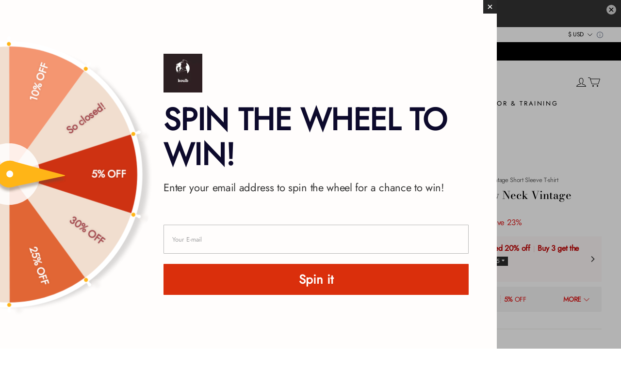

--- FILE ---
content_type: text/html; charset=utf-8
request_url: https://koulb.com/products/9461665
body_size: 147583
content:
<!DOCTYPE html>
<html lang="en">

<head>
  <meta charset="UTF-8">
  <meta http-equiv="X-UA-Compatible" content="IE=edge">
  <meta name="viewport" content="width=device-width, minimum-scale=1.0, maximum-scale=1.0, user-scalable=no">
  <meta http-equiv="x-dns-prefetch-control" content="on">
  
      <link rel="preload" as="image" referrerpolicy="same-origin" href="https://img-va.myshopline.com/image/store/3400003311/1627028228094/witynh1676552035453.jpg?w&#x3D;800&amp;h&#x3D;800" imagesrcset="https://img-va.myshopline.com/image/store/3400003311/1627028228094/witynh1676552035453_375x.jpg?w&#x3D;800&amp;h&#x3D;800 375w, https://img-va.myshopline.com/image/store/3400003311/1627028228094/witynh1676552035453_540x.jpg?w&#x3D;800&amp;h&#x3D;800 540w, https://img-va.myshopline.com/image/store/3400003311/1627028228094/witynh1676552035453_720x.jpg?w&#x3D;800&amp;h&#x3D;800 720w, https://img-va.myshopline.com/image/store/3400003311/1627028228094/witynh1676552035453_900x.jpg?w&#x3D;800&amp;h&#x3D;800 900w" imagesizes="(max-width: 749px) 75vw,(max-width: 959px) 100vw" >
    


  
<style>
:root {
    --page-width: 1500px;
    --color-page-background: 255, 255, 255;
    --color-text: 0, 0, 0;
    --color-sale: 28, 29, 29;
    --color-discount: 224, 32, 32;
    --color-entry-line: 232, 232, 225;
    --color-btn-background: 7, 7, 7;
    --color-btn-text: 255, 255, 255;
    --color-tag-background: 224, 32, 32;
    --color-tag-text: 255, 255, 255;
    --color-cart-dot: 255, 79, 51;
    --color-image-background: 255, 255, 255;
    --color-section-background: 15, 15, 15;
    --color-mask: 115, 115, 115;
    --color-header-background: 255, 255, 255;
    --color-header-text: 0, 0, 0;
    --color-header-announcement-bar: 0, 0, 0;
    --color-header-announcement-bar-text: 224, 32, 32;
    --color-footer-background: 255, 255, 255;
    --color-footer-text: 0, 0, 0;
    --color-image-text: 255, 255, 255;
    --color-image-overlay: 0, 0, 0;
    --color-image-overlay-opacity: 10%;
    --color-image-text-shadow-amount: 20%;
    --type-title-letter-spacing: 0em;
    --type-title-size: 25px;
    --type-title-line-height: 1;
    --type-body-letter-spacing: -0.025em;
    --type-body-size: 15px;
    --type-body-line-height: 1.6;
    --type-navigation-size: 13px;
    --type-collection-grid-size: 18px;
    --collection-image-overlay-opacity: 10%;
    --co-background-color: 255, 255, 255;
    --co-order-background-color: 250, 250, 250;
    --co-color-btn-bg: 39, 110, 175;
    --co-color-err-color: 240, 73, 73;
    --co-color-msg-color: 39, 110, 175;
}
</style>
    

  
  

    
  
































  
  
  
    
  
  
  
  
  


  





  


  

<meta name="title" content="Men&#x27;s Graphic Crew Neck Vintage Short Sleeve T-shirt" />



  <meta name="description" content="Size chartSizeBustFit EU SizeFit UK SizeFit US SizeS37-3946/4836/3836/38M39-41504040L41-43524242XL44-465444442XL46-4956/5846/4846/483XL50-5258/6048/5048/504XL53-566151515XL56-596555556XL61-656960-6660-66 SellingPoints Sleeve Length:Short Sleeve Gender:Men&#x27;s Occasion:Vacation Pattern:Graphic Special Size:Plus Size Speci" />








  <meta property="og:url" content="https://koulb.com/products/9461665" />

  <meta property="og:site_name" content="Koulb" />


  <meta property="og:title" content="Men&#x27;s Graphic Crew Neck Vintage Short Sleeve T-shirt" />

  <meta property="og:description" content="Size chartSizeBustFit EU SizeFit UK SizeFit US SizeS37-3946/4836/3836/38M39-41504040L41-43524242XL44-465444442XL46-4956/5846/4846/483XL50-5258/6048/5048/504XL53-566151515XL56-596555556XL61-656960-6660-66 SellingPoints Sleeve Length:Short Sleeve Gender:Men&#x27;s Occasion:Vacation Pattern:Graphic Special Size:Plus Size Speci" />


  <meta property="og:type" content="product" />

  <meta property="og:image" content="https://img-va.myshopline.com/image/store/3400003311/1627028228094/witynh1676552035453.jpg?w&#x3D;800&amp;h&#x3D;800" />
  <meta property="og:image:secure_url" content="https://img-va.myshopline.com/image/store/3400003311/1627028228094/witynh1676552035453.jpg?w&#x3D;800&amp;h&#x3D;800" />
  <meta name="twitter:image" content="https://img-va.myshopline.com/image/store/3400003311/1627028228094/witynh1676552035453.jpg?w&#x3D;800&amp;h&#x3D;800" />

  <meta name="twitter:title" content="Men&#x27;s Graphic Crew Neck Vintage Short Sleeve T-shirt" />


  <meta name="twitter:description" content="Size chartSizeBustFit EU SizeFit UK SizeFit US SizeS37-3946/4836/3836/38M39-41504040L41-43524242XL44-465444442XL46-4956/5846/4846/483XL50-5258/6048/5048/504XL53-566151515XL56-596555556XL61-656960-6660-66 SellingPoints Sleeve Length:Short Sleeve Gender:Men&#x27;s Occasion:Vacation Pattern:Graphic Special Size:Plus Size Speci" />


  <meta name="twitter:card" content="summary_large_image" />





  <title>Men&#x27;s Graphic Crew Neck Vintage Short Sleeve T-shirt</title>
    <link rel="shortcut icon" href="https://img-va.myshopline.com/image/store/3400003311/1627028228094/6.png?w&#x3D;32&amp;h&#x3D;32" type="image/png">
    <script defer src="/cdn/shop/prev/c8e5d2f8dada720691789000a4ead2ee/1753330082294/assets/product/detail/productDetailBeforeLoad.min.modern.js"></script>


  


        <script>!function(){"use strict";class t{constructor(){this.jsUrlList={}}set(e){this.jsUrlList[e]||(this.jsUrlList[e]=e,t.loadScript(e))}static loadScript(t){this.creatScriptTag(t)}static creatScriptTag(t){let e=document.createElement("script");e.src=t,e.defer=!1,e.async=!1,e.onerror=e=>{console.error(`asset file ${t} loading error`,e)};let r=()=>{document.body.appendChild(e)};return"complete"===document.readyState?r():(document.addEventListener("DOMContentLoaded",r),e.onload=()=>{document.removeEventListener("DOMContentLoaded",r)}),e}}window.__loaded_js__=new t}();
</script>


  <script>if(!window.__PRELOAD_STATE__){ window.__PRELOAD_STATE__ = {} };__PRELOAD_STATE__.imgNoReferrerSwitch=true;</script>

  
  <meta name="google-site-verification" content=5LbmbJwysNz7lH26BYEwVNKId0AukDrRva5VSSw2Uy0 />
  <meta name="msvalidate.01" content />
<meta name="msvalidate.01" content />
  <meta name="facebook-domain-verification" content=0e203z26pzpdbgkqpf3s7rvh1raz1e4 />
  <meta name="p:domain_verify" content />
  
<script >function __SL_CUSTOM_CODE_GETROW__(){var r=new Error;if(!r.stack)try{throw r}catch(r){if(!r.stack)return 0}var t=r.stack.toString().split(/\r\n|\n/),e=/:(\d+):(?:\d+)[^\d]*$/;do{var n=t.shift()}while(!e.exec(n)&&t.length);var a=e.exec(t.shift());return a?parseInt(a[1]):0}</script>
<script >!function(){function t(){this.data={}}t.prototype.set=function(t,n,i){this[n]||(this[n]={start:"",end:"",scripts:[]}),this[n][i]=t,this[n].start&&this[n].end&&(this.data[n]||(this.data[n]=[]),this.data[n].push(this[n]),delete this[n])},t.prototype.setScript=function(t,n){const i=this.data[t].find((function(t,n){return 0===n&&!t.scripts.length||!t.scripts.length}));i&&(i.scripts=i.scripts.concat(n))},t.prototype.getAppKeyByScriptUrl=function(t){var n=this;return new Promise((function(i){setTimeout((function(){const s=Object.keys(n.data).find((function(i){return n.data[i].find((function(n){return n.scripts.find((function(n){if(n&&n.src)return t===n.src}))}))}));i(s)}),4)}))},t.prototype.getAppKey=function(t){var n=this;return Object.keys(n.data).find((function(i){if(n.data[i].find((function(n){return n.start<t&&n.end>t})))return!0}))},window.__APP_CODE__||(window.__APP_CODE__=new t)}();</script>
<script>window.__ENV__ = {"APP_ENV":"product","SENTRY_DSN":"https:\u002F\u002Fb1ba39d4e0bf4bf6a6ef0a2add016a44@sentry-new.myshopline.com\u002F265","STORE_THEME_SENTRY_DSN":"https:\u002F\u002Fab5c03d7011e42d7b3914c7bd779547b@sentry-new.myshopline.com\u002F273","SENTRY_TRACES_SAMPLE_RATE":-1,"ENABLE_IFRAME_ID":true,"SENTRY_GRAY":false,"SDK_UMDJS":"https:\u002F\u002Fcdn.myshopline.com\u002Ft\u002Flayout\u002Fdev\u002F3300003680\u002F1608276731999\u002F610a693c63e57e2aca6c2554\u002F1628072347914\u002Fassets\u002Findex.umd.min.js","USE_STORE_INFO_REGION_CACHE":true,"USE_REDIRECT_PATH_CACHE":true,"USE_APP_CODE_BLOCK_CACHE":true,"USE_HTTP_REPORT_EVENT_IDS":[60006253],"USE_HTTP_REPORT_EVENT_NAMES":["view"],"ROBOTS_CACHER":{"ua_list":[],"useless_query":["fbclid","gclid","utm_campaign","utm_adset","utm_ad","utm_medium","utm_source","utm_content","utm_term","campaign_id","adset_id","ad_id","variant"],"expires":600,"store_domain_list":["ALL"],"is_use_spider_company":false,"is_use_spider_ua":false},"PAGE_CACHER":{"enable":false,"themes":["ALL","Expect","Impress","Expect_TEST"],"templates":[{"name":"templates\u002Findex","expires":10}]},"useOldSSRPlugin":{},"PAYPAL_CONFIG":{"disableFunding":"card,bancontact,blik,eps,giropay,ideal,mercadopago,mybank,p24,sepa,sofort,venmo"},"LOGGING_THRESHOLD_BY_RENDER":500,"POLLING_TIME-OUT_RETRY_FREQUENCY":8,"POLLING_TIME-OUT_RETRY_DELAY":3000,"DF_SDK_ENABLE":{"isAll":true,"appCode":"m3tdgo","themeNames":["Expect","global","Along","Impress","Soo","Solid"]},"PAYPAL_CONFIG_V2":[{"key":"disable-funding","value":"card,bancontact,blik,eps,giropay,ideal,mercadopago,mybank,p24,sepa,sofort,venmo","isCoverAll":true,"scope":"continue","whitelist":[],"blacklist":[]},{"key":"enable-funding","value":"paylater","isCoverAll":true,"scope":"all","whitelist":[],"blacklist":[]}],"COMPLETE_ORDER_JUMP_TIMEOUT":10,"ADDRESS_AUTOCOMPLETE_CONFIG":{"prediction_debounce_ms":400,"south_east_countries":{"mode":"disable","whitelist_store_ids":["1652240404138","1679974845705","1676274381211","1677468419723","1682156092973","1663745358748","1673329501708","1676868586152","1648608707106","1679279486633","1681696235688","1664792332609","1677837417427","1672322277922","1644637282055","1644637282057"],"blacklist_store_ids":[]}},"TRADE__FEATURE_FLAGS_CONFIG":{"server_endpoint":"https:\u002F\u002Fabtest.myshopline.com\u002Fexperiment","app_key":"shopline-trade"},"USE_REPORT_URL_STORE_IDS":["all"],"USE_EVENT_TRACE_CONFIG_CACHE":true,"IS_CHANGE_MERCHANT_TO_SITE":true,"PRODUCT_OBJECTS_GRAY_RULE":{"enable":true,"handleList":["adasgtest","bix3mk02","wenxuetingfz","amy.wen11","wenxuetingsgauto","shoplinewebtest","graytest","taican","haidu","bryant33","nana13","sjf03-sin","apitest001","adaus","bix3mk03","wenxuetingus","amy.wen12","wenxuetingauto","wenxuetingusauto","chun77","nana11","test03","apitest002","amywen12","lives-will","winsonwen","yongzyongz","slbryant","garytest","yongzyongz","lives-will","winsonwen","test111111","test04-sin","sjf03-us","shawboutique","extent-demo","beetlesgelpolish","soufeel","test-tys","r39x33kmubdcsvja9i","mademine-test-tys","1chqxtmchih8ul","jason-us","jason-sg","tina2","halaras","myhawaiianshirts","mycustombobblehead"],"ratio":50},"ANALYTICS_UNIFY_GRAY_RELEASE":{"mode":"enable","whitelist_store_ids":["1652346646815","1638414839611","1642130021163","1642131927426","1630501976031","1648035404403","1645674326376","1651043640069","1651043724090","1657526001214","1647484007546","1647484007544","1624357166224","1624357254427","1636104438479","1620894872993","1660029927621","1652860505799","1617342438329","1669257343066","1648618724151","1660298151528","1627028228094","1622273458746","1654928138524","1638261240621","1613720968901","1635752587298","1663745358748","1661141170361","1647403782103","1651474946978","1643076271655","1670831080910","1668397986105","1667965821827","1641892089168","1675933021301","1610595454815","1676444791806","1677643068491","1608023024844","1677665459056","1649899255016","1653472032776","1653472032782"]},"WEBSITE_MIFRATION":true,"TRADE_PAY":{"JUMP_TIMEOUT":2000,"AUTO_INIT":{"TIMEOUT":5000,"CHANNELS":[{"payMethodCode":"GooglePay"},{"payMethodCode":"ApplePay"}]}},"CHECKOUT_COUNTRY_LIBRARY_JSON_URL":"https:\u002F\u002Fcdn.myshopline.com\u002Ft\u002Fcf\u002F1cad82e8f88f0f743c2b82d308fb84f9\u002F4yblskxgvzarr1ub\u002Fcheckout-countries","CHECKOUT_COUNTRY_LIBRARY_JS_URL":"\u002Fcf-edge-static\u002F1cad82e8f88f0f743c2b82d308fb84f9\u002Fcheckout-countries","ANALYTICS_UNIFY_CONFIG":{"disableGetCollectionsStores":["1732075791988","1640660241441","1698792289635"],"hdsdkHttpConfig":{"stores":["*"],"acts":["webeventtracker","webslcodetrack"],"uas":["musical_ly"],"sendMethod":"ajax"},"requestBodyLogConfig":{"whiteListStores":["1701411459039","1749453744586","1745897255749"],"isHttpReport":true},"pageDurationAsyncLoopInterval":0,"greyLog":true,"pageHideGreyStoreIds":[],"storageTypeMap":{"cookie":[],"localStorage":[],"sessionStorage":[]},"channelLoggerList":["FacebookPixel","GoogleAnalytics4","GoogleUniversalAnalytics","GoogleAdsConversion","GoogleAdsRemarketing"],"googleAdsConversion":{"orderCompleteAddressData":{"mode":"enable","blacklist_store_ids":["1648035404403","1647510680777"]}},"hdsdkFilterEvents":{"enable":true,"events":{"webslcodetrack":[{"event_name":"PageView_300"},{"event_name":"PageView_1000"},{"event_name":"PageView_2000"},{"event_name":"PageView_3000"},{"event_name":"View","page":102,"module":109,"component":101,"action_type":101},{"event_name":"View","page":103,"module":109,"component":101,"action_type":101},{"event_name":"View","page":132,"module":-999,"component":-999,"action_type":101},{"event_name":"ViewSuccess","page":132,"module":-999,"component":-999,"action_type":108}]}}},"WEB_PIXELS":{"wpt":{"templateBaseUrl":"https:\u002F\u002Fcdn.myshopline.com\u002Ft\u002Fwpm","sdkBaseUrl":"https:\u002F\u002Fcdn.myshopline.com\u002Fsl\u002Fsdk","sdkVersion":"wpt-0.4.3"},"wpm":{"sdkBaseUrl":"https:\u002F\u002Fcdn.myshopline.com\u002Fsl\u002Fsdk","sdkVersion":"wpm-0.6.1"}},"CHAIN_BASE_CONFIG":{"event":{"playback":{"playbackMaxLimit":0,"trackThreshold":50}}},"CHAIN_BASE_SERVICE_WORKER_URL":"\u002Fcf-edge-static\u002F4901d6778f66716fa583d51614a75d3d\u002Fchain-base-service-worker.js","ANALYTICS_TRANSPORT_RULES":{"GAAds":["1640660241441"],"GAR":["1640660241441"],"GA4":["1681718798653","1640660241441"]},"streamTheme":[],"TRADE__METRIC_REPORT_CONFIG":{"rate":10000,"version":"v1"},"SENTRY_ERROR_FILTER_MESSAGES":["not match the postCode list","The current browser does not support Google Pay","Cannot use applePay","The current browser does not support this payment method","SDK实例化 & 初始化 失败 [reason: DEVICE_NOT_SUPPORT]","SDK实例化 & 初始化 失败 [reason: no support browser]","evaluating 'document.getElementById('stage-footer')","evaluating 'document.getElementById('live-chat-ai-wrapper')"]}</script><script>window.__LE__ = true;if(!window.Shopline){ window.Shopline = {} };Shopline.designMode=false;Shopline.uri={"alias":"ProductsDetail","isExact":true,"params":{"uniqueKey":"9461665"},"query":{},"url":"\u002Fproducts\u002F9461665","path":"\u002Fproducts\u002F:uniqueKey","template":"templates\u002Fproducts\u002Fdetail.html","bindingTemplate":"templates\u002Fproducts\u002Fdetail.html","root_url":"\u002F","customPageId":"0"};Shopline.handle="thinshes";Shopline.merchantId="3400003311";Shopline.storeId="1627028228094";Shopline.currency="USD";Shopline.themeId="61764b0ee7d34015f534fbc0";Shopline.themeName="Impress";Shopline.storeThemeName="Impress1";Shopline.themeVersion="1.7.9";Shopline.themeTypeVersion=1;Shopline.updateMode=0;Shopline.locale="en";Shopline.customerCountry="US";Shopline.routes={"root":"\u002F"};Shopline.theme={"settings":{"colors":{"primary":"#2c2c2c","link":"#276EAF","title":"#2c2c2c","body":"#2c2c2c","sale":"#D22D24","productTitle":"#2c2c2c","btn":"#ffffff","btnBg":"#2c2c2c","tag":"#ffffff","tagBg":"#D22D24","tagDisabledBg":"#b2b6c1","saleDescription":"#e4a162","pageBg":"#ffffff","star":"#2C2C2C","input":"#1e1e1e","inputBorder":"#d8d8d8","inputBg":"#ffffff","maskBg":"#bfbfbf","moduleBg":"#f8fafb","statusError":"#f04949","orderProcessingBg":"#f89400","orderFinishedBg":"#2c2c2c","orderConfirmedBg":"#46907f","orderCanceledBg":"#ababab","vipBg":"#3b3836","vip":"#ffdcab"},"page_width":1500,"color_page_background":"#ffffff","color_text":"#000000","color_sale":"#1c1d1d","color_discount":"#e02020","color_entry_line":"#e8e8e1","color_btn_background":"#070707","color_btn_text":"#ffffff","color_tag_background":"#e02020","color_tag_text":"#ffffff","color_cart_dot":"#ff4f33","color_cart_amount":"#000000","color_image_background":"#ffffff","color_section_background":"#0f0f0f","color_mask":"#737373","color_header_background":"#ffffff","color_header_text":"#000000","color_header_announcement_bar":"#000000","color_header_announcement_bar_text":"#e02020","color_footer_background":"#ffffff","color_footer_text":"#000000","color_image_text":"#ffffff","color_image_overlay":"#000000","color_image_overlay_opacity":"10","color_image_text_shadow_amount":"20","type_title_font":"Bodoni Moda:500","type_title_letter_spacing":"0","type_title_size":25,"type_title_line_height":1,"type_title_uppercase":false,"type_title_text_align":"center","type_body_font":"Jost","type_body_letter_spacing":-25,"type_body_size":15,"type_body_line_height":"1.6","type_body_text_align":"center","type_navigation_font":"body","type_navigation_size":"13","type_navigation_uppercase":true,"type_product_grid_font":"body","type_product_grid_uppercase":false,"type_collection_grid_font":"body","type_collection_grid_size":"18","button_style":"square","button_hover_animation":1,"show_breadcrumb":true,"product_discount":true,"product_discount_tag_style":"sale","product_discount_style":"ratio","product_add_to_cart":false,"product_quick_view":true,"product_quick_view_text":"Quick view","product_image_ratio":"100","product_fill_type":"cover","product_hover_show_next":true,"product_title_show_type":"display_up_to_1_rows","product_mobile_title_show":true,"show_stock_number":false,"product_stock_hint":true,"product_sku_style":"flatten","product_count_​selector":true,"product_image_scale":true,"product_show_swiper_arrow":false,"sku_selected_default":true,"product_image_show_sku_image":true,"product_sku_compact_layout":false,"product_sku_flatten_style":"square","product_mobile_display_layout":"center","product_additional_contents_display":"accordion","product_additional_contents_mobile_display":"follow_pc","product_custom_tab1":"5453105188225539162","product_custom_tab1_fold":true,"product_custom_tab2":"5515670538544929795","product_custom_tab2_fold":false,"product_custom_tab3":"5503819445686138974","product_custom_tab3_fold":false,"collection_title_show_style":"stack_with_background","collection_title_position":"center_center","collection_image_ratio":"100","collection_image_overlay_opacity":"10","cart_open_type":"drawer","cart_show_amount":false,"co_banner_pc_img":{},"co_banner_phone_img":{},"co_banner_pc_height":"low","co_banner_phone_height":"low","co_banner_img_show":"center","co_full_screen":true,"co_checkout_image":{},"co_logo_size":"medium","co_logo_position":"left","co_bg_image":{},"co_background_color":"#FFFFFF","co_form_bg_color":"white","co_order_bg_image":{},"co_order_background_color":"#FAFAFA","co_type_title_font":{"lib":"system","value":"Helvetica Neue \u002F Arial"},"co_type_body_font":{"lib":"system","value":"Helvetica Neue \u002F Arial"},"co_color_btn_bg":"#276EAF","co_color_err_color":"#F04949","co_color_msg_color":"#276EAF","show_official_icon":false,"social_facebook_link":"","social_twitter_link":"","social_pinterest_link":"","social_instagram_link":"","social_snapchat_link":"","social_tiktok_link":"","social_youtube_link":"","social_linkedin_link":"","social_whatsapp_link":"","show_official_share_icon":false,"show_social_name":true,"share_to_facebock":true,"share_to_twitter":true,"share_to_pinterest":true,"share_to_line":true,"share_to_whatsapp":true,"share_to_tumblr":true,"favicon_image":"https:\u002F\u002Fimg-va.myshopline.com\u002Fimage\u002Fstore\u002F3400003311\u002F1627028228094\u002F6.png?w=32&h=32"},"blocks":{"mega-menu-61764b0ee7d34015f534fbc0":{"type":"shopline:\u002F\u002Fapps\u002FMega menu\u002Fblocks\u002Fapp-embed-block\u002F5d07331b-9f5b-48fa-a671-83a0e57deb7d","disabled":false,"settings":{"hide_theme_menu":false},"id":"mega-menu-61764b0ee7d34015f534fbc0"},"currency-convert-61764b0ee7d34015f534fbc0":{"type":"shopline:\u002F\u002Fapps\u002Fgoogle翻译助手\u002Fblocks\u002Fcurrency-convert\u002F5d9e1987-6350-44e8-bfc9-6c3d7168c5a2","disabled":false,"settings":{"undefined":undefined,"color_mode":"followTheme","bg_color":"#FFFFFF","text_color":"#000000","hover_text_color":"#476377","hover_bg_color":"#EAEDF1"},"id":"currency-convert-61764b0ee7d34015f534fbc0"},"1725258057733vGvvdk1":{"type":"shopline:\u002F\u002Fapps\u002F店铺转化提升\u002Fblocks\u002Fproduct-promotion-label\u002Fe4a69c52-27bd-4ec9-86c8-1d5b4d867769","disabled":false,"settings":{},"id":"1725258057733vGvvdk1"},"1730876614726GBoZ1UZ":{"type":"shopline:\u002F\u002Fapps\u002F商品评价\u002Fblocks\u002Fapp_embed_block\u002Fbd4a09d9-7542-4e11-931c-19fe441576aa","disabled":false,"settings":{"comment_html":""},"id":"1730876614726GBoZ1UZ"}}};Shopline.isLogin=false;Shopline.systemTimestamp=1766998023948;Shopline.storeLanguage="en";Shopline.supportLanguages=["en","de","fr","es"];Shopline.currencyConfig={"enable":false,"defaultCurrency":"","customCurrency":"","referenceCurrencies":[],"storeCurrency":{},"defaultReferenceCurrency":{},"currencyDetailList":[{"currencyCode":"USD","currencyName":"美元","currencySymbol":"$","rate":2,"currencyNumber":"840","orderWeight":150,"exchangeRate":1,"updateTime":1725439037024,"messageWithCurrency":"\u003Cspan class=\"itrans-money has-code\"\u003E$\u003Cspan class=\"itrans-price\"\u003E{{amount}}\u003C\u002Fspan\u003E USD\u003C\u002Fspan\u003E","messageWithoutCurrency":"\u003Cspan class=\"itrans-money\"\u003E$\u003Cspan class=\"itrans-price\"\u003E{{amount}}\u003C\u002Fspan\u003E\u003C\u002Fspan\u003E","messageWithDefaultCurrency":"${{amount}} USD","messageWithoutDefaultCurrency":"${{amount}}"},{"currencyCode":"GBP","currencyName":"英镑","currencySymbol":"£","rate":2,"currencyNumber":"826","orderWeight":149,"exchangeRate":0.740225,"updateTime":1766995201440,"messageWithCurrency":"£{{amount}} GBP","messageWithoutCurrency":"£{{amount}}","messageWithDefaultCurrency":"£{{amount}} GBP","messageWithoutDefaultCurrency":"£{{amount}}"},{"currencyCode":"EUR","currencyName":"欧元","currencySymbol":"€","rate":2,"currencyNumber":"978","orderWeight":148,"exchangeRate":0.849204,"updateTime":1766995202231,"messageWithCurrency":"€{{amount_with_comma_separator}} EUR","messageWithoutCurrency":"€{{amount_with_comma_separator}}","messageWithDefaultCurrency":"€{{amount_with_comma_separator}} EUR","messageWithoutDefaultCurrency":"€{{amount_with_comma_separator}}"},{"currencyCode":"CAD","currencyName":"加拿大元","currencySymbol":"$","rate":2,"currencyNumber":"124","orderWeight":147,"exchangeRate":1.36588,"updateTime":1766995202765,"messageWithCurrency":"${{amount}} CAD","messageWithoutCurrency":"${{amount}}","messageWithDefaultCurrency":"${{amount}} CAD","messageWithoutDefaultCurrency":"${{amount}}"},{"currencyCode":"AUD","currencyName":"澳大利亚元","currencySymbol":"A$","rate":2,"currencyNumber":"36","orderWeight":146,"exchangeRate":1.48669,"updateTime":1766995203355,"messageWithCurrency":"${{amount}} AUD","messageWithoutCurrency":"${{amount}}","messageWithDefaultCurrency":"${{amount}} AUD","messageWithoutDefaultCurrency":"${{amount}}"},{"currencyCode":"INR","currencyName":"印度卢比","currencySymbol":"₹","rate":2,"currencyNumber":"356","orderWeight":145,"exchangeRate":89.920722,"updateTime":1766995204283,"messageWithCurrency":"Rs. {{amount}}","messageWithoutCurrency":"Rs. {{amount}}","messageWithDefaultCurrency":"Rs. {{amount}}","messageWithoutDefaultCurrency":"Rs. {{amount}}"},{"currencyCode":"JPY","currencyName":"日圆","currencySymbol":"¥","rate":0,"currencyNumber":"392","orderWeight":144,"exchangeRate":156.34421429,"updateTime":1766995204791,"messageWithCurrency":"¥{{amount_no_decimals}} JPY","messageWithoutCurrency":"¥{{amount_no_decimals}}","messageWithDefaultCurrency":"¥{{amount_no_decimals}} JPY","messageWithoutDefaultCurrency":"¥{{amount_no_decimals}}"},{"currencyCode":"AED","currencyName":"阿联酋迪拉姆","currencySymbol":"د.إ","rate":2,"currencyNumber":"784","orderWeight":143,"exchangeRate":3.6725,"updateTime":1766995205282,"messageWithCurrency":"Dhs. {{amount}} AED","messageWithoutCurrency":"Dhs. {{amount}}","messageWithDefaultCurrency":"Dhs. {{amount}} AED","messageWithoutDefaultCurrency":"Dhs. {{amount}}"},{"currencyCode":"AFN","currencyName":"阿富汗尼","currencySymbol":"Af","rate":2,"currencyNumber":"971","orderWeight":142,"exchangeRate":66.233237,"updateTime":1766995205786,"messageWithCurrency":"{{amount}}؋ AFN","messageWithoutCurrency":"{{amount}}؋","messageWithDefaultCurrency":"{{amount}}؋ AFN","messageWithoutDefaultCurrency":"{{amount}}؋"},{"currencyCode":"ALL","currencyName":"阿尔巴尼亚列克","currencySymbol":"L","rate":2,"currencyNumber":"8","orderWeight":141,"exchangeRate":81.8031,"updateTime":1766995206498,"messageWithCurrency":"Lek {{amount}} ALL","messageWithoutCurrency":"Lek {{amount}}","messageWithDefaultCurrency":"Lek {{amount}} ALL","messageWithoutDefaultCurrency":"Lek {{amount}}"},{"currencyCode":"AMD","currencyName":"亚美尼亚德拉姆","currencySymbol":"Դ","rate":2,"currencyNumber":"51","orderWeight":140,"exchangeRate":381.47,"updateTime":1766995206996,"messageWithCurrency":"{{amount}} AMD","messageWithoutCurrency":"{{amount}} AMD","messageWithDefaultCurrency":"{{amount}} AMD","messageWithoutDefaultCurrency":"{{amount}} AMD"},{"currencyCode":"ANG","currencyName":"荷属安的列斯盾","currencySymbol":"ƒ","rate":2,"currencyNumber":"532","orderWeight":139,"exchangeRate":1.79,"updateTime":1766995207696,"messageWithCurrency":"{{amount}} NAƒ;","messageWithoutCurrency":"ƒ;{{amount}}","messageWithDefaultCurrency":"{{amount}} NAƒ;","messageWithoutDefaultCurrency":"ƒ;{{amount}}"},{"currencyCode":"AOA","currencyName":"安哥拉宽扎","currencySymbol":"Kz","rate":2,"currencyNumber":"973","orderWeight":138,"exchangeRate":912.2861,"updateTime":1766995208414,"messageWithCurrency":"Kz{{amount}} AOA","messageWithoutCurrency":"Kz{{amount}}","messageWithDefaultCurrency":"Kz{{amount}} AOA","messageWithoutDefaultCurrency":"Kz{{amount}}"},{"currencyCode":"ARS","currencyName":"阿根廷比索","currencySymbol":"$","rate":2,"currencyNumber":"32","orderWeight":137,"exchangeRate":1450.9069,"updateTime":1766995208913,"messageWithCurrency":"${{amount_with_comma_separator}} ARS","messageWithoutCurrency":"${{amount_with_comma_separator}}","messageWithDefaultCurrency":"${{amount_with_comma_separator}} ARS","messageWithoutDefaultCurrency":"${{amount_with_comma_separator}}"},{"currencyCode":"AWG","currencyName":"阿鲁巴弗罗林","currencySymbol":"ƒ","rate":2,"currencyNumber":"533","orderWeight":136,"exchangeRate":1.80025,"updateTime":1766995209422,"messageWithCurrency":"Afl{{amount}} AWG","messageWithoutCurrency":"Afl{{amount}}","messageWithDefaultCurrency":"Afl{{amount}} AWG","messageWithoutDefaultCurrency":"Afl{{amount}}"},{"currencyCode":"AZN","currencyName":"阿塞拜疆马纳特","currencySymbol":"ман","rate":2,"currencyNumber":"944","orderWeight":135,"exchangeRate":1.7,"updateTime":1766995209919,"messageWithCurrency":"m.{{amount}} AZN","messageWithoutCurrency":"m.{{amount}}","messageWithDefaultCurrency":"m.{{amount}} AZN","messageWithoutDefaultCurrency":"m.{{amount}}"},{"currencyCode":"BAM","currencyName":"波斯尼亚和黑塞哥维那可兑换马克[注1]","currencySymbol":"КМ","rate":2,"currencyNumber":"977","orderWeight":134,"exchangeRate":1.660989,"updateTime":1766995210481,"messageWithCurrency":"KM {{amount_with_comma_separator}} BAM","messageWithoutCurrency":"KM {{amount_with_comma_separator}}","messageWithDefaultCurrency":"KM {{amount_with_comma_separator}} BAM","messageWithoutDefaultCurrency":"KM {{amount_with_comma_separator}}"},{"currencyCode":"BBD","currencyName":"巴巴多斯元","currencySymbol":"BBD","rate":2,"currencyNumber":"52","orderWeight":133,"exchangeRate":2,"updateTime":1766995211210,"messageWithCurrency":"${{amount}} Bds","messageWithoutCurrency":"${{amount}}","messageWithDefaultCurrency":"${{amount}} Bds","messageWithoutDefaultCurrency":"${{amount}}"},{"currencyCode":"BDT","currencyName":"孟加拉塔卡","currencySymbol":"৳","rate":2,"currencyNumber":"50","orderWeight":132,"exchangeRate":122.36,"updateTime":1766995211720,"messageWithCurrency":"Tk {{amount}} BDT","messageWithoutCurrency":"Tk {{amount}}","messageWithDefaultCurrency":"Tk {{amount}} BDT","messageWithoutDefaultCurrency":"Tk {{amount}}"},{"currencyCode":"BGN","currencyName":"保加利亚列弗","currencySymbol":"лв","rate":2,"currencyNumber":"975","orderWeight":131,"exchangeRate":1.6604,"updateTime":1766995212215,"messageWithCurrency":"{{amount}} лв BGN","messageWithoutCurrency":"{{amount}} лв","messageWithDefaultCurrency":"{{amount}} лв BGN","messageWithoutDefaultCurrency":"{{amount}} лв"},{"currencyCode":"BIF","currencyName":"布隆迪法郎","currencySymbol":"₣","rate":0,"currencyNumber":"108","orderWeight":130,"exchangeRate":2957.62,"updateTime":1766995212839,"messageWithCurrency":"FBu. {{amount_no_decimals}} BIF","messageWithoutCurrency":"FBu. {{amount_no_decimals}}","messageWithDefaultCurrency":"FBu. {{amount_no_decimals}} BIF","messageWithoutDefaultCurrency":"FBu. {{amount_no_decimals}}"},{"currencyCode":"BMD","currencyName":"百慕大元","currencySymbol":"BD$","rate":2,"currencyNumber":"60","orderWeight":129,"exchangeRate":1,"updateTime":1766995213332,"messageWithCurrency":"BD${{amount}} BMD","messageWithoutCurrency":"BD${{amount}}","messageWithDefaultCurrency":"BD${{amount}} BMD","messageWithoutDefaultCurrency":"BD${{amount}}"},{"currencyCode":"BND","currencyName":"文莱元","currencySymbol":"B$","rate":2,"currencyNumber":"96","orderWeight":128,"exchangeRate":1.284425,"updateTime":1766995214046,"messageWithCurrency":"${{amount}} BND","messageWithoutCurrency":"${{amount}}","messageWithDefaultCurrency":"${{amount}} BND","messageWithoutDefaultCurrency":"${{amount}}"},{"currencyCode":"BOB","currencyName":"玻利维亚诺","currencySymbol":"Bs.","rate":2,"currencyNumber":"68","orderWeight":127,"exchangeRate":6.926334,"updateTime":1766995214543,"messageWithCurrency":"Bs{{amount_with_comma_separator}} BOB","messageWithoutCurrency":"Bs{{amount_with_comma_separator}}","messageWithDefaultCurrency":"Bs{{amount_with_comma_separator}} BOB","messageWithoutDefaultCurrency":"Bs{{amount_with_comma_separator}}"},{"currencyCode":"BRL","currencyName":"巴西雷亚尔","currencySymbol":"R$","rate":2,"currencyNumber":"986","orderWeight":125,"exchangeRate":5.55275,"updateTime":1766995215269,"messageWithCurrency":"R$ {{amount_with_comma_separator}} BRL","messageWithoutCurrency":"R$ {{amount_with_comma_separator}}","messageWithDefaultCurrency":"R$ {{amount_with_comma_separator}} BRL","messageWithoutDefaultCurrency":"R$ {{amount_with_comma_separator}}"},{"currencyCode":"BSD","currencyName":"巴哈马元","currencySymbol":"BSD","rate":2,"currencyNumber":"44","orderWeight":124,"exchangeRate":1,"updateTime":1766995215773,"messageWithCurrency":"BS${{amount}} BSD","messageWithoutCurrency":"BS${{amount}}","messageWithDefaultCurrency":"BS${{amount}} BSD","messageWithoutDefaultCurrency":"BS${{amount}}"},{"currencyCode":"BTN","currencyName":"不丹努尔特鲁姆","currencySymbol":"Nu.","rate":2,"currencyNumber":"64","orderWeight":123,"exchangeRate":89.912753,"updateTime":1766995216486,"messageWithCurrency":"Nu {{amount}} BTN","messageWithoutCurrency":"Nu {{amount}}","messageWithDefaultCurrency":"Nu {{amount}} BTN","messageWithoutDefaultCurrency":"Nu {{amount}}"},{"currencyCode":"BWP","currencyName":"博茨瓦纳普拉","currencySymbol":"P","rate":2,"currencyNumber":"72","orderWeight":122,"exchangeRate":13.54,"updateTime":1766995216963,"messageWithCurrency":"P{{amount}} BWP","messageWithoutCurrency":"P{{amount}}","messageWithDefaultCurrency":"P{{amount}} BWP","messageWithoutDefaultCurrency":"P{{amount}}"},{"currencyCode":"BYN","currencyName":"白俄罗斯卢布","currencySymbol":"Br","rate":2,"currencyNumber":"933","orderWeight":121,"exchangeRate":2.91926,"updateTime":1766995217668,"messageWithCurrency":"Br {{amount_with_comma_separator}} BYN","messageWithoutCurrency":"Br {{amount}}","messageWithDefaultCurrency":"Br {{amount_with_comma_separator}} BYN","messageWithoutDefaultCurrency":"Br {{amount}}"},{"currencyCode":"BZD","currencyName":"伯利兹元","currencySymbol":"Be","rate":2,"currencyNumber":"84","orderWeight":120,"exchangeRate":2.013231,"updateTime":1766995218420,"messageWithCurrency":"BZ${{amount}} BZD","messageWithoutCurrency":"BZ${{amount}}","messageWithDefaultCurrency":"BZ${{amount}} BZD","messageWithoutDefaultCurrency":"BZ${{amount}}"},{"currencyCode":"CDF","currencyName":"刚果法郎","currencySymbol":"₣","rate":2,"currencyNumber":"976","orderWeight":119,"exchangeRate":2200,"updateTime":1766995218901,"messageWithCurrency":"FC{{amount}} CDF","messageWithoutCurrency":"FC{{amount}}","messageWithDefaultCurrency":"FC{{amount}} CDF","messageWithoutDefaultCurrency":"FC{{amount}}"},{"currencyCode":"CHF","currencyName":"瑞士法郎","currencySymbol":"₣","rate":2,"currencyNumber":"756","orderWeight":118,"exchangeRate":0.7893,"updateTime":1766995219396,"messageWithCurrency":"CHF {{amount}}","messageWithoutCurrency":"CHF {{amount}}","messageWithDefaultCurrency":"CHF {{amount}}","messageWithoutDefaultCurrency":"CHF {{amount}}"},{"currencyCode":"CLP","currencyName":"智利比索","currencySymbol":"CLP","rate":0,"currencyNumber":"152","orderWeight":117,"exchangeRate":905.9,"updateTime":1766995220121,"messageWithCurrency":"${{amount_no_decimals}} CLP","messageWithoutCurrency":"${{amount_no_decimals}}","messageWithDefaultCurrency":"${{amount_no_decimals}} CLP","messageWithoutDefaultCurrency":"${{amount_no_decimals}}"},{"currencyCode":"CNY","currencyName":"人民币元","currencySymbol":"¥","rate":2,"currencyNumber":"156","orderWeight":116,"exchangeRate":7.0098,"updateTime":1766995220626,"messageWithCurrency":"¥{{amount}} CNY","messageWithoutCurrency":"¥{{amount}}","messageWithDefaultCurrency":"¥{{amount}} CNY","messageWithoutDefaultCurrency":"¥{{amount}}"},{"currencyCode":"COP","currencyName":"哥伦比亚比索","currencySymbol":"$","rate":2,"currencyNumber":"170","orderWeight":115,"exchangeRate":3768.233788,"updateTime":1766995221173,"messageWithCurrency":"${{amount_with_comma_separator}} COP","messageWithoutCurrency":"${{amount_with_comma_separator}}","messageWithDefaultCurrency":"${{amount_with_comma_separator}} COP","messageWithoutDefaultCurrency":"${{amount_with_comma_separator}}"},{"currencyCode":"CRC","currencyName":"哥斯达黎加科朗","currencySymbol":"₡","rate":2,"currencyNumber":"188","orderWeight":114,"exchangeRate":496.310296,"updateTime":1766995221676,"messageWithCurrency":"₡ {{amount_with_comma_separator}} CRC","messageWithoutCurrency":"₡ {{amount_with_comma_separator}}","messageWithDefaultCurrency":"₡ {{amount_with_comma_separator}} CRC","messageWithoutDefaultCurrency":"₡ {{amount_with_comma_separator}}"},{"currencyCode":"CUP","currencyName":"古巴比索","currencySymbol":"$","rate":2,"currencyNumber":"192","orderWeight":112,"exchangeRate":25.75,"updateTime":1766995222385,"messageWithCurrency":"${{amount}} CUP","messageWithoutCurrency":"${{amount}}","messageWithDefaultCurrency":"${{amount}} CUP","messageWithoutDefaultCurrency":"${{amount}}"},{"currencyCode":"CVE","currencyName":"佛得角埃斯库多","currencySymbol":"$","rate":0,"currencyNumber":"132","orderWeight":111,"exchangeRate":93.641902,"updateTime":1766995223130,"messageWithCurrency":"{{amount_no_decimals_with_space_separator}}$ CVE","messageWithoutCurrency":"{{amount_no_decimals_with_space_separator}}$","messageWithDefaultCurrency":"{{amount_no_decimals_with_space_separator}}$ CVE","messageWithoutDefaultCurrency":"{{amount_no_decimals_with_space_separator}}$"},{"currencyCode":"CZK","currencyName":"捷克克朗","currencySymbol":"Kč","rate":2,"currencyNumber":"203","orderWeight":110,"exchangeRate":20.5777,"updateTime":1766995223632,"messageWithCurrency":"{{amount_with_comma_separator}} Kč","messageWithoutCurrency":"{{amount_with_comma_separator}} Kč","messageWithDefaultCurrency":"{{amount_with_comma_separator}} Kč","messageWithoutDefaultCurrency":"{{amount_with_comma_separator}} Kč"},{"currencyCode":"DJF","currencyName":"吉布提法郎","currencySymbol":"₣","rate":0,"currencyNumber":"262","orderWeight":109,"exchangeRate":177.827972,"updateTime":1766995224109,"messageWithCurrency":"{{amount_no_decimals_with_comma_separator}} DJF","messageWithoutCurrency":"{{amount_no_decimals_with_comma_separator}} Fdj","messageWithDefaultCurrency":"{{amount_no_decimals_with_comma_separator}} DJF","messageWithoutDefaultCurrency":"{{amount_no_decimals_with_comma_separator}} Fdj"},{"currencyCode":"DKK","currencyName":"丹麦克朗","currencySymbol":"kr","rate":2,"currencyNumber":"208","orderWeight":108,"exchangeRate":6.3421,"updateTime":1766995224744,"messageWithCurrency":"{{amount_with_comma_separator}} DKK","messageWithoutCurrency":"{{amount_with_comma_separator}} kr","messageWithDefaultCurrency":"{{amount_with_comma_separator}} DKK","messageWithoutDefaultCurrency":"{{amount_with_comma_separator}} kr"},{"currencyCode":"DOP","currencyName":"多米尼加比索","currencySymbol":"$","rate":2,"currencyNumber":"214","orderWeight":107,"exchangeRate":62.751409,"updateTime":1766995225236,"messageWithCurrency":"RD$ {{amount}}","messageWithoutCurrency":"RD$ {{amount}}","messageWithDefaultCurrency":"RD$ {{amount}}","messageWithoutDefaultCurrency":"RD$ {{amount}}"},{"currencyCode":"DZD","currencyName":"阿尔及利亚第纳尔","currencySymbol":"د.ج","rate":2,"currencyNumber":"12","orderWeight":106,"exchangeRate":129.59929,"updateTime":1766995225944,"messageWithCurrency":"DA {{amount}} DZD","messageWithoutCurrency":"DA {{amount}}","messageWithDefaultCurrency":"DA {{amount}} DZD","messageWithoutDefaultCurrency":"DA {{amount}}"},{"currencyCode":"EGP","currencyName":"埃及镑","currencySymbol":"E£","rate":2,"currencyNumber":"818","orderWeight":105,"exchangeRate":47.5545,"updateTime":1766995226425,"messageWithCurrency":"E£ {{amount}} EGP","messageWithoutCurrency":"E£ {{amount}}","messageWithDefaultCurrency":"E£ {{amount}} EGP","messageWithoutDefaultCurrency":"E£ {{amount}}"},{"currencyCode":"ERN","currencyName":"厄立特里亚纳克法","currencySymbol":"Nfk","rate":2,"currencyNumber":"232","orderWeight":104,"exchangeRate":15,"updateTime":1766995226902,"messageWithCurrency":"Nkf {{amount}} ERN","messageWithoutCurrency":"Nkf {{amount}}","messageWithDefaultCurrency":"Nkf {{amount}} ERN","messageWithoutDefaultCurrency":"Nkf {{amount}}"},{"currencyCode":"ETB","currencyName":"埃塞俄比亚比尔","currencySymbol":"Br","rate":2,"currencyNumber":"230","orderWeight":103,"exchangeRate":155.546442,"updateTime":1766995227404,"messageWithCurrency":"Br{{amount}} ETB","messageWithoutCurrency":"Br{{amount}}","messageWithDefaultCurrency":"Br{{amount}} ETB","messageWithoutDefaultCurrency":"Br{{amount}}"},{"currencyCode":"FJD","currencyName":"斐济元","currencySymbol":"FJ$","rate":2,"currencyNumber":"242","orderWeight":102,"exchangeRate":2.2692,"updateTime":1766995227889,"messageWithCurrency":"FJ${{amount}}","messageWithoutCurrency":"${{amount}}","messageWithDefaultCurrency":"FJ${{amount}}","messageWithoutDefaultCurrency":"${{amount}}"},{"currencyCode":"FKP","currencyName":"福克兰群岛镑","currencySymbol":"FKP","rate":2,"currencyNumber":"238","orderWeight":101,"exchangeRate":0.740225,"updateTime":1766995228820,"messageWithCurrency":"£{{amount}} FKP","messageWithoutCurrency":"£{{amount}}","messageWithDefaultCurrency":"£{{amount}} FKP","messageWithoutDefaultCurrency":"£{{amount}}"},{"currencyCode":"GEL","currencyName":"格鲁吉亚拉里","currencySymbol":"ლ","rate":2,"currencyNumber":"981","orderWeight":100,"exchangeRate":2.689493,"updateTime":1766995229305,"messageWithCurrency":"{{amount}} GEL","messageWithoutCurrency":"{{amount}} GEL","messageWithDefaultCurrency":"{{amount}} GEL","messageWithoutDefaultCurrency":"{{amount}} GEL"},{"currencyCode":"GHS","currencyName":"加纳塞地","currencySymbol":"₵","rate":2,"currencyNumber":"936","orderWeight":99,"exchangeRate":10.931,"updateTime":1766995229785,"messageWithCurrency":"GH₵{{amount}}","messageWithoutCurrency":"GH₵{{amount}}","messageWithDefaultCurrency":"GH₵{{amount}}","messageWithoutDefaultCurrency":"GH₵{{amount}}"},{"currencyCode":"GIP","currencyName":"直布罗陀镑","currencySymbol":"£","rate":2,"currencyNumber":"292","orderWeight":98,"exchangeRate":0.740225,"updateTime":1766995230273,"messageWithCurrency":"£{{amount}} GIP","messageWithoutCurrency":"£{{amount}}","messageWithDefaultCurrency":"£{{amount}} GIP","messageWithoutDefaultCurrency":"£{{amount}}"},{"currencyCode":"GMD","currencyName":"冈比亚达拉西","currencySymbol":"D","rate":2,"currencyNumber":"270","orderWeight":97,"exchangeRate":74.271401,"updateTime":1766995230979,"messageWithCurrency":"D {{amount}} GMD","messageWithoutCurrency":"D {{amount}}","messageWithDefaultCurrency":"D {{amount}} GMD","messageWithoutDefaultCurrency":"D {{amount}}"},{"currencyCode":"GNF","currencyName":"几内亚法郎","currencySymbol":"₣","rate":0,"currencyNumber":"324","orderWeight":96,"exchangeRate":8740.49,"updateTime":1766995231629,"messageWithCurrency":"FG {{amount_no_decimals}} GNF","messageWithoutCurrency":"FG {{amount_no_decimals}}","messageWithDefaultCurrency":"FG {{amount_no_decimals}} GNF","messageWithoutDefaultCurrency":"FG {{amount_no_decimals}}"},{"currencyCode":"GTQ","currencyName":"危地马拉格查尔","currencySymbol":"Q","rate":2,"currencyNumber":"320","orderWeight":95,"exchangeRate":7.663519,"updateTime":1766995232333,"messageWithCurrency":"{{amount}} GTQ","messageWithoutCurrency":"Q{{amount}}","messageWithDefaultCurrency":"{{amount}} GTQ","messageWithoutDefaultCurrency":"Q{{amount}}"},{"currencyCode":"GYD","currencyName":"圭亚那元","currencySymbol":"$","rate":2,"currencyNumber":"328","orderWeight":94,"exchangeRate":209.14,"updateTime":1766995232811,"messageWithCurrency":"${{amount}} GYD","messageWithoutCurrency":"G${{amount}}","messageWithDefaultCurrency":"${{amount}} GYD","messageWithoutDefaultCurrency":"G${{amount}}"},{"currencyCode":"HKD","currencyName":"港元","currencySymbol":"HK$","rate":2,"currencyNumber":"344","orderWeight":93,"exchangeRate":7.77405,"updateTime":1766995233304,"messageWithCurrency":"HK${{amount}}","messageWithoutCurrency":"${{amount}}","messageWithDefaultCurrency":"HK${{amount}}","messageWithoutDefaultCurrency":"${{amount}}"},{"currencyCode":"HNL","currencyName":"洪都拉斯伦皮拉","currencySymbol":"L","rate":2,"currencyNumber":"340","orderWeight":92,"exchangeRate":26.3628,"updateTime":1766995233791,"messageWithCurrency":"L {{amount}} HNL","messageWithoutCurrency":"L {{amount}}","messageWithDefaultCurrency":"L {{amount}} HNL","messageWithoutDefaultCurrency":"L {{amount}}"},{"currencyCode":"HRK","currencyName":"克罗地亚库纳","currencySymbol":"Kn","rate":2,"currencyNumber":"191","orderWeight":91,"exchangeRate":6.398628,"updateTime":1766995234287,"messageWithCurrency":"{{amount_with_comma_separator}} kn HRK","messageWithoutCurrency":"{{amount_with_comma_separator}} kn","messageWithDefaultCurrency":"{{amount_with_comma_separator}} kn HRK","messageWithoutDefaultCurrency":"{{amount_with_comma_separator}} kn"},{"currencyCode":"HTG","currencyName":"海地古德","currencySymbol":"G","rate":2,"currencyNumber":"332","orderWeight":90,"exchangeRate":130.902001,"updateTime":1766995234788,"messageWithCurrency":"{{amount}} HTG","messageWithoutCurrency":"G {{amount}}","messageWithDefaultCurrency":"{{amount}} HTG","messageWithoutDefaultCurrency":"G {{amount}}"},{"currencyCode":"HUF","currencyName":"匈牙利福林","currencySymbol":"Ft","rate":0,"currencyNumber":"348","orderWeight":89,"exchangeRate":328.64,"updateTime":1766995235279,"messageWithCurrency":"{{amount_no_decimals_with_comma_separator}} Ft","messageWithoutCurrency":"{{amount_no_decimals_with_comma_separator}}","messageWithDefaultCurrency":"{{amount_no_decimals_with_comma_separator}} Ft","messageWithoutDefaultCurrency":"{{amount_no_decimals_with_comma_separator}}"},{"currencyCode":"IDR","currencyName":"印尼盾","currencySymbol":"Rp","rate":0,"currencyNumber":"360","orderWeight":88,"exchangeRate":16779.967078,"updateTime":1766995235797,"messageWithCurrency":"Rp {{amount_no_decimals_with_comma_separator}} IDR","messageWithoutCurrency":"Rp {{amount_no_decimals_with_comma_separator}}","messageWithDefaultCurrency":"Rp {{amount_no_decimals_with_comma_separator}} IDR","messageWithoutDefaultCurrency":"Rp {{amount_no_decimals_with_comma_separator}}"},{"currencyCode":"ILS","currencyName":"以色列新谢克尔[注2]","currencySymbol":"₪","rate":2,"currencyNumber":"376","orderWeight":87,"exchangeRate":3.19263,"updateTime":1766995236297,"messageWithCurrency":"{{amount}} NIS","messageWithoutCurrency":"{{amount}} NIS","messageWithDefaultCurrency":"{{amount}} NIS","messageWithoutDefaultCurrency":"{{amount}} NIS"},{"currencyCode":"IRR","currencyName":"伊朗里亚尔","currencySymbol":"﷼","rate":2,"currencyNumber":"364","orderWeight":86,"exchangeRate":42057,"updateTime":1766995236800,"messageWithCurrency":"﷼ {{amount}} IRR","messageWithoutCurrency":"﷼ {{amount}}","messageWithDefaultCurrency":"﷼ {{amount}} IRR","messageWithoutDefaultCurrency":"﷼ {{amount}}"},{"currencyCode":"ISK","currencyName":"冰岛克朗","currencySymbol":"Kr","rate":0,"currencyNumber":"352","orderWeight":85,"exchangeRate":125.69,"updateTime":1766995237307,"messageWithCurrency":"{{amount_no_decimals}} ISK","messageWithoutCurrency":"{{amount_no_decimals}} kr","messageWithDefaultCurrency":"{{amount_no_decimals}} ISK","messageWithoutDefaultCurrency":"{{amount_no_decimals}} kr"},{"currencyCode":"JMD","currencyName":"牙买加元","currencySymbol":"$","rate":2,"currencyNumber":"388","orderWeight":84,"exchangeRate":159.413994,"updateTime":1766995238027,"messageWithCurrency":"${{amount}} JMD","messageWithoutCurrency":"${{amount}}","messageWithDefaultCurrency":"${{amount}} JMD","messageWithoutDefaultCurrency":"${{amount}}"},{"currencyCode":"KES","currencyName":"肯尼亚先令","currencySymbol":"Sh","rate":2,"currencyNumber":"404","orderWeight":83,"exchangeRate":128.95,"updateTime":1766995238527,"messageWithCurrency":"KSh{{amount}}","messageWithoutCurrency":"KSh{{amount}}","messageWithDefaultCurrency":"KSh{{amount}}","messageWithoutDefaultCurrency":"KSh{{amount}}"},{"currencyCode":"KGS","currencyName":"吉尔吉斯斯坦索姆","currencySymbol":"С̲","rate":2,"currencyNumber":"417","orderWeight":82,"exchangeRate":87.425,"updateTime":1766995239235,"messageWithCurrency":"лв{{amount}}","messageWithoutCurrency":"лв{{amount}}","messageWithDefaultCurrency":"лв{{amount}}","messageWithoutDefaultCurrency":"лв{{amount}}"},{"currencyCode":"KHR","currencyName":"柬埔寨瑞尔","currencySymbol":"៛","rate":2,"currencyNumber":"116","orderWeight":81,"exchangeRate":4008.82,"updateTime":1766995239712,"messageWithCurrency":"KHR{{amount}}","messageWithoutCurrency":"KHR{{amount}}","messageWithDefaultCurrency":"KHR{{amount}}","messageWithoutDefaultCurrency":"KHR{{amount}}"},{"currencyCode":"KMF","currencyName":"科摩罗法郎","currencySymbol":"Fr","rate":0,"currencyNumber":"174","orderWeight":80,"exchangeRate":417.803272,"updateTime":1766995240434,"messageWithCurrency":"{{amount_no_decimals_with_comma_separator}} CF","messageWithoutCurrency":"{{amount_no_decimals_with_comma_separator}} CF","messageWithDefaultCurrency":"{{amount_no_decimals_with_comma_separator}} CF","messageWithoutDefaultCurrency":"{{amount_no_decimals_with_comma_separator}} CF"},{"currencyCode":"KPW","currencyName":"朝鲜圆","currencySymbol":"₩","rate":2,"currencyNumber":"408","orderWeight":79,"exchangeRate":900,"updateTime":1766995240935,"messageWithCurrency":"₩{{amount}} KPW","messageWithoutCurrency":"₩{{amount}}","messageWithDefaultCurrency":"₩{{amount}} KPW","messageWithoutDefaultCurrency":"₩{{amount}}"},{"currencyCode":"KRW","currencyName":"韩圆","currencySymbol":"₩","rate":0,"currencyNumber":"410","orderWeight":78,"exchangeRate":1433.765602,"updateTime":1766995241638,"messageWithCurrency":"₩{{amount_no_decimals}} KRW","messageWithoutCurrency":"₩{{amount_no_decimals}}","messageWithDefaultCurrency":"₩{{amount_no_decimals}} KRW","messageWithoutDefaultCurrency":"₩{{amount_no_decimals}}"},{"currencyCode":"KYD","currencyName":"开曼群岛元","currencySymbol":"$","rate":2,"currencyNumber":"136","orderWeight":77,"exchangeRate":0.833333,"updateTime":1766995242100,"messageWithCurrency":"${{amount}} KYD","messageWithoutCurrency":"${{amount}}","messageWithDefaultCurrency":"${{amount}} KYD","messageWithoutDefaultCurrency":"${{amount}}"},{"currencyCode":"KZT","currencyName":"哈萨克斯坦坚戈","currencySymbol":"〒","rate":2,"currencyNumber":"398","orderWeight":76,"exchangeRate":508.910135,"updateTime":1766995242591,"messageWithCurrency":"{{amount}} KZT","messageWithoutCurrency":"{{amount}} KZT","messageWithDefaultCurrency":"{{amount}} KZT","messageWithoutDefaultCurrency":"{{amount}} KZT"},{"currencyCode":"LAK","currencyName":"老挝基普","currencySymbol":"₭","rate":2,"currencyNumber":"418","orderWeight":75,"exchangeRate":21637.700001,"updateTime":1766995243296,"messageWithCurrency":"₭{{amount}} LAK","messageWithoutCurrency":"₭{{amount}}","messageWithDefaultCurrency":"₭{{amount}} LAK","messageWithoutDefaultCurrency":"₭{{amount}}"},{"currencyCode":"LBP","currencyName":"黎巴嫩镑","currencySymbol":"ل.ل","rate":2,"currencyNumber":"422","orderWeight":74,"exchangeRate":89845,"updateTime":1766995243779,"messageWithCurrency":"L£{{amount}} LBP","messageWithoutCurrency":"L£{{amount}}","messageWithDefaultCurrency":"L£{{amount}} LBP","messageWithoutDefaultCurrency":"L£{{amount}}"},{"currencyCode":"LKR","currencyName":"斯里兰卡卢比","currencySymbol":"Rs","rate":2,"currencyNumber":"144","orderWeight":73,"exchangeRate":309.462646,"updateTime":1766995244505,"messageWithCurrency":"Rs {{amount}} LKR","messageWithoutCurrency":"Rs {{amount}}","messageWithDefaultCurrency":"Rs {{amount}} LKR","messageWithoutDefaultCurrency":"Rs {{amount}}"},{"currencyCode":"LRD","currencyName":"利比里亚元","currencySymbol":"L$","rate":2,"currencyNumber":"430","orderWeight":72,"exchangeRate":177.26,"updateTime":1766995244997,"messageWithCurrency":"L${{amount}} LRD","messageWithoutCurrency":"L${{amount}}","messageWithDefaultCurrency":"L${{amount}} LRD","messageWithoutDefaultCurrency":"L${{amount}}"},{"currencyCode":"LSL","currencyName":"莱索托洛蒂","currencySymbol":"L","rate":2,"currencyNumber":"426","orderWeight":71,"exchangeRate":16.668753,"updateTime":1766995245707,"messageWithCurrency":"M{{amount}} LSL","messageWithoutCurrency":"M{{amount}}","messageWithDefaultCurrency":"M{{amount}} LSL","messageWithoutDefaultCurrency":"M{{amount}}"},{"currencyCode":"MAD","currencyName":"摩洛哥迪尔汗","currencySymbol":"د.م.","rate":2,"currencyNumber":"504","orderWeight":70,"exchangeRate":9.12004,"updateTime":1766995246201,"messageWithCurrency":"Dh {{amount}} MAD","messageWithoutCurrency":"{{amount}} dh","messageWithDefaultCurrency":"Dh {{amount}} MAD","messageWithoutDefaultCurrency":"{{amount}} dh"},{"currencyCode":"MDL","currencyName":"摩尔多瓦列伊","currencySymbol":"L","rate":2,"currencyNumber":"498","orderWeight":69,"exchangeRate":16.650107,"updateTime":1766995246699,"messageWithCurrency":"{{amount}} MDL","messageWithoutCurrency":"{{amount}} MDL","messageWithDefaultCurrency":"{{amount}} MDL","messageWithoutDefaultCurrency":"{{amount}} MDL"},{"currencyCode":"MKD","currencyName":"马其顿代纳尔","currencySymbol":"ден","rate":2,"currencyNumber":"807","orderWeight":68,"exchangeRate":52.234314,"updateTime":1766995247416,"messageWithCurrency":"ден {{amount}} MKD","messageWithoutCurrency":"ден {{amount}}","messageWithDefaultCurrency":"ден {{amount}} MKD","messageWithoutDefaultCurrency":"ден {{amount}}"},{"currencyCode":"MMK","currencyName":"缅元","currencySymbol":"K","rate":2,"currencyNumber":"104","orderWeight":67,"exchangeRate":2099.7,"updateTime":1766995247900,"messageWithCurrency":"K{{amount}} MMK","messageWithoutCurrency":"K{{amount}}","messageWithDefaultCurrency":"K{{amount}} MMK","messageWithoutDefaultCurrency":"K{{amount}}"},{"currencyCode":"MNT","currencyName":"蒙古图格里克","currencySymbol":"₮","rate":2,"currencyNumber":"496","orderWeight":66,"exchangeRate":3582.15,"updateTime":1766995248382,"messageWithCurrency":"{{amount_no_decimals}} MNT","messageWithoutCurrency":"{{amount_no_decimals}} ₮","messageWithDefaultCurrency":"{{amount_no_decimals}} MNT","messageWithoutDefaultCurrency":"{{amount_no_decimals}} ₮"},{"currencyCode":"MOP","currencyName":"澳门币","currencySymbol":"P","rate":2,"currencyNumber":"446","orderWeight":65,"exchangeRate":8.007294,"updateTime":1766995248871,"messageWithCurrency":"MOP${{amount}}","messageWithoutCurrency":"MOP${{amount}}","messageWithDefaultCurrency":"MOP${{amount}}","messageWithoutDefaultCurrency":"MOP${{amount}}"},{"currencyCode":"MUR","currencyName":"毛里求斯卢比","currencySymbol":"₨","rate":2,"currencyNumber":"480","orderWeight":64,"exchangeRate":45.999999,"updateTime":1766995249360,"messageWithCurrency":"Rs {{amount}} MUR","messageWithoutCurrency":"Rs {{amount}}","messageWithDefaultCurrency":"Rs {{amount}} MUR","messageWithoutDefaultCurrency":"Rs {{amount}}"},{"currencyCode":"MVR","currencyName":"马尔代夫拉菲亚","currencySymbol":"ރ.","rate":2,"currencyNumber":"462","orderWeight":63,"exchangeRate":15.4557,"updateTime":1766995249840,"messageWithCurrency":"Rf{{amount}} MRf","messageWithoutCurrency":"Rf{{amount}}","messageWithDefaultCurrency":"Rf{{amount}} MRf","messageWithoutDefaultCurrency":"Rf{{amount}}"},{"currencyCode":"MWK","currencyName":"马拉维克瓦查","currencySymbol":"MK","rate":2,"currencyNumber":"454","orderWeight":62,"exchangeRate":1735.7,"updateTime":1766995250323,"messageWithCurrency":"Mk{{amount}} MWK","messageWithoutCurrency":"Mk{{amount}}","messageWithDefaultCurrency":"Mk{{amount}} MWK","messageWithoutDefaultCurrency":"Mk{{amount}}"},{"currencyCode":"MXN","currencyName":"墨西哥比索","currencySymbol":"$","rate":2,"currencyNumber":"484","orderWeight":61,"exchangeRate":17.886755,"updateTime":1766995250821,"messageWithCurrency":"$ {{amount}} MXN","messageWithoutCurrency":"$ {{amount}}","messageWithDefaultCurrency":"$ {{amount}} MXN","messageWithoutDefaultCurrency":"$ {{amount}}"},{"currencyCode":"MYR","currencyName":"马来西亚令吉","currencySymbol":"RM","rate":2,"currencyNumber":"458","orderWeight":60,"exchangeRate":4.054,"updateTime":1766995251541,"messageWithCurrency":"RM{{amount}} MYR","messageWithoutCurrency":"RM{{amount}} MYR","messageWithDefaultCurrency":"RM{{amount}} MYR","messageWithoutDefaultCurrency":"RM{{amount}} MYR"},{"currencyCode":"MZN","currencyName":"莫桑比克梅蒂卡尔","currencySymbol":"MTn","rate":2,"currencyNumber":"943","orderWeight":59,"exchangeRate":63.830001,"updateTime":1766995252044,"messageWithCurrency":"Mt {{amount}} MZN","messageWithoutCurrency":"{{amount}} Mt","messageWithDefaultCurrency":"Mt {{amount}} MZN","messageWithoutDefaultCurrency":"{{amount}} Mt"},{"currencyCode":"NAD","currencyName":"纳米比亚元","currencySymbol":"N$","rate":2,"currencyNumber":"516","orderWeight":58,"exchangeRate":16.668753,"updateTime":1766995252546,"messageWithCurrency":"N${{amount}} NAD","messageWithoutCurrency":"N${{amount}}","messageWithDefaultCurrency":"N${{amount}} NAD","messageWithoutDefaultCurrency":"N${{amount}}"},{"currencyCode":"NGN","currencyName":"尼日利亚奈拉","currencySymbol":"₦","rate":2,"currencyNumber":"566","orderWeight":57,"exchangeRate":1450.28,"updateTime":1766995253058,"messageWithCurrency":"₦{{amount}} NGN","messageWithoutCurrency":"₦{{amount}}","messageWithDefaultCurrency":"₦{{amount}} NGN","messageWithoutDefaultCurrency":"₦{{amount}}"},{"currencyCode":"NIO","currencyName":"尼加拉瓜科多巴","currencySymbol":"C$","rate":2,"currencyNumber":"558","orderWeight":56,"exchangeRate":36.802801,"updateTime":1766995253772,"messageWithCurrency":"C${{amount}} NIO","messageWithoutCurrency":"C${{amount}}","messageWithDefaultCurrency":"C${{amount}} NIO","messageWithoutDefaultCurrency":"C${{amount}}"},{"currencyCode":"NOK","currencyName":"挪威克朗","currencySymbol":"kr","rate":2,"currencyNumber":"578","orderWeight":55,"exchangeRate":9.99867,"updateTime":1766995254248,"messageWithCurrency":"{{amount_with_comma_separator}} NOK","messageWithoutCurrency":"{{amount_with_comma_separator}} kr","messageWithDefaultCurrency":"{{amount_with_comma_separator}} NOK","messageWithoutDefaultCurrency":"{{amount_with_comma_separator}} kr"},{"currencyCode":"NPR","currencyName":"尼泊尔卢比","currencySymbol":"₨","rate":2,"currencyNumber":"524","orderWeight":54,"exchangeRate":143.872984,"updateTime":1766995254722,"messageWithCurrency":"Rs{{amount}} NPR","messageWithoutCurrency":"Rs{{amount}}","messageWithDefaultCurrency":"Rs{{amount}} NPR","messageWithoutDefaultCurrency":"Rs{{amount}}"},{"currencyCode":"NZD","currencyName":"新西兰元","currencySymbol":"$","rate":2,"currencyNumber":"554","orderWeight":53,"exchangeRate":1.714661,"updateTime":1766995255205,"messageWithCurrency":"${{amount}} NZD","messageWithoutCurrency":"${{amount}}","messageWithDefaultCurrency":"${{amount}} NZD","messageWithoutDefaultCurrency":"${{amount}}"},{"currencyCode":"PAB","currencyName":"巴拿马巴波亚","currencySymbol":"B\u002F.","rate":2,"currencyNumber":"590","orderWeight":52,"exchangeRate":1,"updateTime":1766995255710,"messageWithCurrency":"B\u002F. {{amount}} PAB","messageWithoutCurrency":"B\u002F. {{amount}}","messageWithDefaultCurrency":"B\u002F. {{amount}} PAB","messageWithoutDefaultCurrency":"B\u002F. {{amount}}"},{"currencyCode":"PEN","currencyName":"秘鲁索尔","currencySymbol":"S\u002F","rate":2,"currencyNumber":"604","orderWeight":51,"exchangeRate":3.367105,"updateTime":1766995256405,"messageWithCurrency":"S\u002F. {{amount}} PEN","messageWithoutCurrency":"S\u002F. {{amount}}","messageWithDefaultCurrency":"S\u002F. {{amount}} PEN","messageWithoutDefaultCurrency":"S\u002F. {{amount}}"},{"currencyCode":"PGK","currencyName":"巴布亚新几内亚基那","currencySymbol":"K","rate":2,"currencyNumber":"598","orderWeight":50,"exchangeRate":4.31904,"updateTime":1766995256886,"messageWithCurrency":"K {{amount}} PGK","messageWithoutCurrency":"K {{amount}}","messageWithDefaultCurrency":"K {{amount}} PGK","messageWithoutDefaultCurrency":"K {{amount}}"},{"currencyCode":"PHP","currencyName":"菲律宾比索","currencySymbol":"₱","rate":2,"currencyNumber":"608","orderWeight":49,"exchangeRate":58.819504,"updateTime":1766995257361,"messageWithCurrency":"₱{{amount}} PHP","messageWithoutCurrency":"₱{{amount}}","messageWithDefaultCurrency":"₱{{amount}} PHP","messageWithoutDefaultCurrency":"₱{{amount}}"},{"currencyCode":"PKR","currencyName":"巴基斯坦卢比","currencySymbol":"₨","rate":2,"currencyNumber":"586","orderWeight":48,"exchangeRate":280.113,"updateTime":1766995257870,"messageWithCurrency":"Rs.{{amount}} PKR","messageWithoutCurrency":"Rs.{{amount}}","messageWithDefaultCurrency":"Rs.{{amount}} PKR","messageWithoutDefaultCurrency":"Rs.{{amount}}"},{"currencyCode":"PLN","currencyName":"波兰兹罗提","currencySymbol":"zł","rate":2,"currencyNumber":"985","orderWeight":47,"exchangeRate":3.57883,"updateTime":1766995258346,"messageWithCurrency":"{{amount_with_comma_separator}} zł PLN","messageWithoutCurrency":"{{amount_with_comma_separator}} zł","messageWithDefaultCurrency":"{{amount_with_comma_separator}} zł PLN","messageWithoutDefaultCurrency":"{{amount_with_comma_separator}} zł"},{"currencyCode":"PYG","currencyName":"巴拉圭瓜拉尼","currencySymbol":"₲","rate":0,"currencyNumber":"600","orderWeight":46,"exchangeRate":6781.39,"updateTime":1766995258893,"messageWithCurrency":"Gs. {{amount_no_decimals_with_comma_separator}} PYG","messageWithoutCurrency":"Gs. {{amount_no_decimals_with_comma_separator}}","messageWithDefaultCurrency":"Gs. {{amount_no_decimals_with_comma_separator}} PYG","messageWithoutDefaultCurrency":"Gs. {{amount_no_decimals_with_comma_separator}}"},{"currencyCode":"QAR","currencyName":"卡塔尔里亚尔","currencySymbol":"ر.ق","rate":2,"currencyNumber":"634","orderWeight":45,"exchangeRate":3.64401,"updateTime":1766995259598,"messageWithCurrency":"QAR {{amount_with_comma_separator}}","messageWithoutCurrency":"QAR {{amount_with_comma_separator}}","messageWithDefaultCurrency":"QAR {{amount_with_comma_separator}}","messageWithoutDefaultCurrency":"QAR {{amount_with_comma_separator}}"},{"currencyCode":"RON","currencyName":"罗马尼亚列伊","currencySymbol":"L","rate":2,"currencyNumber":"946","orderWeight":44,"exchangeRate":4.3201,"updateTime":1766995260076,"messageWithCurrency":"{{amount_with_comma_separator}} lei RON","messageWithoutCurrency":"{{amount_with_comma_separator}} lei","messageWithDefaultCurrency":"{{amount_with_comma_separator}} lei RON","messageWithoutDefaultCurrency":"{{amount_with_comma_separator}} lei"},{"currencyCode":"RSD","currencyName":"塞尔维亚第纳尔","currencySymbol":"din","rate":2,"currencyNumber":"941","orderWeight":43,"exchangeRate":99.627474,"updateTime":1766995260544,"messageWithCurrency":"{{amount}} RSD","messageWithoutCurrency":"{{amount}} RSD","messageWithDefaultCurrency":"{{amount}} RSD","messageWithoutDefaultCurrency":"{{amount}} RSD"},{"currencyCode":"RUB","currencyName":"俄罗斯卢布","currencySymbol":"р.","rate":0,"currencyNumber":"643","orderWeight":42,"exchangeRate":79.008101,"updateTime":1766995261053,"messageWithCurrency":"{{amount_no_decimals_with_space_separator}}₽","messageWithoutCurrency":"{{amount_no_decimals_with_space_separator}}₽","messageWithDefaultCurrency":"{{amount_no_decimals_with_space_separator}}₽","messageWithoutDefaultCurrency":"{{amount_no_decimals_with_space_separator}}₽"},{"currencyCode":"RWF","currencyName":"卢旺达法郎","currencySymbol":"₣","rate":0,"currencyNumber":"646","orderWeight":41,"exchangeRate":1456.66,"updateTime":1766995261778,"messageWithCurrency":"{{amount_no_decimals}} RWF","messageWithoutCurrency":"{{amount_no_decimals}} RF","messageWithDefaultCurrency":"{{amount_no_decimals}} RWF","messageWithoutDefaultCurrency":"{{amount_no_decimals}} RF"},{"currencyCode":"SAR","currencyName":"沙特里亚尔","currencySymbol":"ر.س","rate":2,"currencyNumber":"682","orderWeight":40,"exchangeRate":3.7507,"updateTime":1766995262282,"messageWithCurrency":"{{amount}} SAR","messageWithoutCurrency":"{{amount}} SR","messageWithDefaultCurrency":"{{amount}} SAR","messageWithoutDefaultCurrency":"{{amount}} SR"},{"currencyCode":"SBD","currencyName":"所罗门群岛元","currencySymbol":"Si$","rate":2,"currencyNumber":"90","orderWeight":39,"exchangeRate":8.1534,"updateTime":1766995263016,"messageWithCurrency":"${{amount}} SBD","messageWithoutCurrency":"${{amount}}","messageWithDefaultCurrency":"${{amount}} SBD","messageWithoutDefaultCurrency":"${{amount}}"},{"currencyCode":"SCR","currencyName":"塞舌尔卢比","currencySymbol":"₨","rate":2,"currencyNumber":"690","orderWeight":38,"exchangeRate":14.453205,"updateTime":1766995263749,"messageWithCurrency":"Rs {{amount}} SCR","messageWithoutCurrency":"Rs {{amount}}","messageWithDefaultCurrency":"Rs {{amount}} SCR","messageWithoutDefaultCurrency":"Rs {{amount}}"},{"currencyCode":"SDG","currencyName":"苏丹镑","currencySymbol":"ج.س.","rate":2,"currencyNumber":"938","orderWeight":37,"exchangeRate":601.5,"updateTime":1766995264224,"messageWithCurrency":"{{amount}} SD","messageWithoutCurrency":"{{amount}} SD","messageWithDefaultCurrency":"{{amount}} SD","messageWithoutDefaultCurrency":"{{amount}} SD"},{"currencyCode":"SEK","currencyName":"瑞典克朗","currencySymbol":"kr","rate":2,"currencyNumber":"752","orderWeight":36,"exchangeRate":9.158902,"updateTime":1766995264742,"messageWithCurrency":"{{amount}} SEK","messageWithoutCurrency":"{{amount}} kr","messageWithDefaultCurrency":"{{amount}} SEK","messageWithoutDefaultCurrency":"{{amount}} kr"},{"currencyCode":"SGD","currencyName":"新加坡元","currencySymbol":"S$","rate":2,"currencyNumber":"702","orderWeight":35,"exchangeRate":1.28444,"updateTime":1766995265464,"messageWithCurrency":"${{amount}} SGD","messageWithoutCurrency":"${{amount}}","messageWithDefaultCurrency":"${{amount}} SGD","messageWithoutDefaultCurrency":"${{amount}}"},{"currencyCode":"SHP","currencyName":"圣赫勒拿镑","currencySymbol":"£","rate":2,"currencyNumber":"654","orderWeight":34,"exchangeRate":0.740225,"updateTime":1766995265961,"messageWithCurrency":"£{{amount}} SHP","messageWithoutCurrency":"£{{amount}}","messageWithDefaultCurrency":"£{{amount}} SHP","messageWithoutDefaultCurrency":"£{{amount}}"},{"currencyCode":"SLL","currencyName":"塞拉利昂利昂","currencySymbol":"Le","rate":2,"currencyNumber":"694","orderWeight":33,"exchangeRate":20969.5,"updateTime":1766995266453,"messageWithCurrency":"Le {{amount}} SLL","messageWithoutCurrency":"Le {{amount}}","messageWithDefaultCurrency":"Le {{amount}} SLL","messageWithoutDefaultCurrency":"Le {{amount}}"},{"currencyCode":"SOS","currencyName":"索马里先令","currencySymbol":"Sh","rate":2,"currencyNumber":"706","orderWeight":32,"exchangeRate":570.542,"updateTime":1766995266939,"messageWithCurrency":"Sh.So. {{amount}}","messageWithoutCurrency":"Sh.So. {{amount}}","messageWithDefaultCurrency":"Sh.So. {{amount}}","messageWithoutDefaultCurrency":"Sh.So. {{amount}}"},{"currencyCode":"SRD","currencyName":"苏里南元","currencySymbol":"$","rate":2,"currencyNumber":"968","orderWeight":31,"exchangeRate":38.335801,"updateTime":1766995267444,"messageWithCurrency":"SRD {{amount_with_comma_separator}}","messageWithoutCurrency":"SRD {{amount_with_comma_separator}}","messageWithDefaultCurrency":"SRD {{amount_with_comma_separator}}","messageWithoutDefaultCurrency":"SRD {{amount_with_comma_separator}}"},{"currencyCode":"SSP","currencyName":"南苏丹镑","currencySymbol":"SDP","rate":2,"currencyNumber":"728","orderWeight":30,"exchangeRate":130.26,"updateTime":1766995267938,"messageWithCurrency":"{{amount}} SSP","messageWithoutCurrency":"{{amount}} SSP","messageWithDefaultCurrency":"{{amount}} SSP","messageWithoutDefaultCurrency":"{{amount}} SSP"},{"currencyCode":"STN","currencyName":"圣多美和普林西比多布拉","currencySymbol":"Db","rate":2,"currencyNumber":"930","orderWeight":29,"exchangeRate":21.316,"updateTime":1766995268430,"messageWithCurrency":"Db {{amount}} STN","messageWithoutCurrency":"Db {{amount}}","messageWithDefaultCurrency":"Db {{amount}} STN","messageWithoutDefaultCurrency":"Db {{amount}}"},{"currencyCode":"SYP","currencyName":"叙利亚镑","currencySymbol":"ل.س","rate":2,"currencyNumber":"760","orderWeight":28,"exchangeRate":13002,"updateTime":1766995269124,"messageWithCurrency":"S£{{amount}} SYP","messageWithoutCurrency":"S£{{amount}}","messageWithDefaultCurrency":"S£{{amount}} SYP","messageWithoutDefaultCurrency":"S£{{amount}}"},{"currencyCode":"SZL","currencyName":"斯威士兰里兰吉尼","currencySymbol":"L","rate":2,"currencyNumber":"748","orderWeight":27,"exchangeRate":16.668753,"updateTime":1766995269627,"messageWithCurrency":"L {{amount}} SZL","messageWithoutCurrency":"L {{amount}}","messageWithDefaultCurrency":"L {{amount}} SZL","messageWithoutDefaultCurrency":"L {{amount}}"},{"currencyCode":"THB","currencyName":"泰铢","currencySymbol":"฿","rate":2,"currencyNumber":"764","orderWeight":26,"exchangeRate":31.2075,"updateTime":1766995270130,"messageWithCurrency":"{{amount}} ฿ THB","messageWithoutCurrency":"{{amount}} ฿","messageWithDefaultCurrency":"{{amount}} ฿ THB","messageWithoutDefaultCurrency":"{{amount}} ฿"},{"currencyCode":"TJS","currencyName":"塔吉克斯坦索莫尼","currencySymbol":"ЅМ","rate":2,"currencyNumber":"972","orderWeight":25,"exchangeRate":9.211393,"updateTime":1766995270633,"messageWithCurrency":"TJS {{amount}}","messageWithoutCurrency":"TJS {{amount}}","messageWithDefaultCurrency":"TJS {{amount}}","messageWithoutDefaultCurrency":"TJS {{amount}}"},{"currencyCode":"TMT","currencyName":"土库曼斯坦马纳特","currencySymbol":"m","rate":2,"currencyNumber":"934","orderWeight":24,"exchangeRate":3.505,"updateTime":1766995271121,"messageWithCurrency":"{{amount}}T","messageWithoutCurrency":"{{amount}}T","messageWithDefaultCurrency":"{{amount}}T","messageWithoutDefaultCurrency":"{{amount}}T"},{"currencyCode":"TOP","currencyName":"汤加潘加","currencySymbol":"T$","rate":2,"currencyNumber":"776","orderWeight":23,"exchangeRate":2.40776,"updateTime":1766995271840,"messageWithCurrency":"${{amount}} TOP","messageWithoutCurrency":"${{amount}}","messageWithDefaultCurrency":"${{amount}} TOP","messageWithoutDefaultCurrency":"${{amount}}"},{"currencyCode":"TRY","currencyName":"土耳其里拉","currencySymbol":"₤","rate":2,"currencyNumber":"949","orderWeight":22,"exchangeRate":42.929299,"updateTime":1766995272344,"messageWithCurrency":"{{amount}}TL","messageWithoutCurrency":"{{amount}}TL","messageWithDefaultCurrency":"{{amount}}TL","messageWithoutDefaultCurrency":"{{amount}}TL"},{"currencyCode":"TTD","currencyName":"特立尼达和多巴哥元","currencySymbol":"TTD","rate":2,"currencyNumber":"780","orderWeight":21,"exchangeRate":6.80077,"updateTime":1766995273044,"messageWithCurrency":"${{amount}} TTD","messageWithoutCurrency":"${{amount}}","messageWithDefaultCurrency":"${{amount}} TTD","messageWithoutDefaultCurrency":"${{amount}}"},{"currencyCode":"TWD","currencyName":"新台币","currencySymbol":"NT$","rate":0,"currencyNumber":"901","orderWeight":20,"exchangeRate":31.395001,"updateTime":1766995273532,"messageWithCurrency":"${{amount_no_decimals}} TWD","messageWithoutCurrency":"${{amount_no_decimals}}","messageWithDefaultCurrency":"${{amount_no_decimals}} TWD","messageWithoutDefaultCurrency":"${{amount_no_decimals}}"},{"currencyCode":"TZS","currencyName":"坦桑尼亚先令","currencySymbol":"Sh","rate":2,"currencyNumber":"834","orderWeight":19,"exchangeRate":2470,"updateTime":1766995274017,"messageWithCurrency":"{{amount}} TZS","messageWithoutCurrency":"{{amount}} TZS","messageWithDefaultCurrency":"{{amount}} TZS","messageWithoutDefaultCurrency":"{{amount}} TZS"},{"currencyCode":"UAH","currencyName":"乌克兰格里夫纳","currencySymbol":"₴","rate":2,"currencyNumber":"980","orderWeight":18,"exchangeRate":42.1319,"updateTime":1766995274729,"messageWithCurrency":"₴{{amount}} UAH","messageWithoutCurrency":"₴{{amount}}","messageWithDefaultCurrency":"₴{{amount}} UAH","messageWithoutDefaultCurrency":"₴{{amount}}"},{"currencyCode":"UGX","currencyName":"乌干达先令","currencySymbol":"Sh","rate":0,"currencyNumber":"800","orderWeight":17,"exchangeRate":3609.820432,"updateTime":1766995275201,"messageWithCurrency":"Ush {{amount_no_decimals}} UGX","messageWithoutCurrency":"Ush {{amount_no_decimals}}","messageWithDefaultCurrency":"Ush {{amount_no_decimals}} UGX","messageWithoutDefaultCurrency":"Ush {{amount_no_decimals}}"},{"currencyCode":"UYU","currencyName":"乌拉圭比索","currencySymbol":"$","rate":2,"currencyNumber":"858","orderWeight":16,"exchangeRate":39.198992,"updateTime":1766995275924,"messageWithCurrency":"${{amount_with_comma_separator}} UYU","messageWithoutCurrency":"${{amount_with_comma_separator}}","messageWithDefaultCurrency":"${{amount_with_comma_separator}} UYU","messageWithoutDefaultCurrency":"${{amount_with_comma_separator}}"},{"currencyCode":"UZS","currencyName":"乌兹别克斯坦索姆","currencySymbol":"лв","rate":2,"currencyNumber":"860","orderWeight":15,"exchangeRate":12053.8,"updateTime":1766995276416,"messageWithCurrency":"{{amount_with_space_separator}} UZS","messageWithoutCurrency":"{{amount_with_space_separator}} som","messageWithDefaultCurrency":"{{amount_with_space_separator}} UZS","messageWithoutDefaultCurrency":"{{amount_with_space_separator}} som"},{"currencyCode":"VES","currencyName":"委内瑞拉玻利瓦尔","currencySymbol":"Bs.S.","rate":2,"currencyNumber":"928","orderWeight":14,"exchangeRate":291.398675,"updateTime":1766995277132,"messageWithCurrency":"Bs.S. {{amount_with_comma_separator}} VES","messageWithoutCurrency":"Bs.S. {{amount_with_comma_separator}}","messageWithDefaultCurrency":"Bs.S. {{amount_with_comma_separator}} VES","messageWithoutDefaultCurrency":"Bs.S. {{amount_with_comma_separator}}"},{"currencyCode":"VND","currencyName":"越南盾","currencySymbol":"₫","rate":0,"currencyNumber":"704","orderWeight":13,"exchangeRate":26292,"updateTime":1766995277616,"messageWithCurrency":"{{amount_no_decimals_with_comma_separator}} VND","messageWithoutCurrency":"{{amount_no_decimals_with_comma_separator}}₫","messageWithDefaultCurrency":"{{amount_no_decimals_with_comma_separator}} VND","messageWithoutDefaultCurrency":"{{amount_no_decimals_with_comma_separator}}₫"},{"currencyCode":"VUV","currencyName":"瓦努阿图瓦图","currencySymbol":"Vt","rate":0,"currencyNumber":"548","orderWeight":12,"exchangeRate":122.16,"updateTime":1766995278124,"messageWithCurrency":"${{amount_no_decimals}}VT","messageWithoutCurrency":"${{amount_no_decimals}}","messageWithDefaultCurrency":"${{amount_no_decimals}}VT","messageWithoutDefaultCurrency":"${{amount_no_decimals}}"},{"currencyCode":"WST","currencyName":"萨摩亚塔拉","currencySymbol":"T","rate":2,"currencyNumber":"882","orderWeight":11,"exchangeRate":2.816,"updateTime":1766995278625,"messageWithCurrency":"WS$ {{amount}} WST","messageWithoutCurrency":"WS$ {{amount}}","messageWithDefaultCurrency":"WS$ {{amount}} WST","messageWithoutDefaultCurrency":"WS$ {{amount}}"},{"currencyCode":"XAF","currencyName":"中非法郎","currencySymbol":"₣","rate":0,"currencyNumber":"950","orderWeight":10,"exchangeRate":557.041388,"updateTime":1766995279100,"messageWithCurrency":"FCFA{{amount_no_decimals}} XAF","messageWithoutCurrency":"FCFA{{amount_no_decimals}}","messageWithDefaultCurrency":"FCFA{{amount_no_decimals}} XAF","messageWithoutDefaultCurrency":"FCFA{{amount_no_decimals}}"},{"currencyCode":"XCD","currencyName":"东加勒比元","currencySymbol":"$","rate":2,"currencyNumber":"951","orderWeight":9,"exchangeRate":2.70255,"updateTime":1766995279830,"messageWithCurrency":"EC${{amount}}","messageWithoutCurrency":"${{amount}}","messageWithDefaultCurrency":"EC${{amount}}","messageWithoutDefaultCurrency":"${{amount}}"},{"currencyCode":"XOF","currencyName":"西非法郎","currencySymbol":"Fr","rate":0,"currencyNumber":"952","orderWeight":8,"exchangeRate":557.041388,"updateTime":1766995280301,"messageWithCurrency":"CFA{{amount_no_decimals}} XOF","messageWithoutCurrency":"CFA{{amount_no_decimals}}","messageWithDefaultCurrency":"CFA{{amount_no_decimals}} XOF","messageWithoutDefaultCurrency":"CFA{{amount_no_decimals}}"},{"currencyCode":"XPF","currencyName":"太平洋法郎（francPacifique）","currencySymbol":"₣","rate":0,"currencyNumber":"953","orderWeight":7,"exchangeRate":101.337007,"updateTime":1766995281024,"messageWithCurrency":"{{amount_no_decimals_with_space_separator}} XPF","messageWithoutCurrency":"{{amount_no_decimals_with_space_separator}} XPF","messageWithDefaultCurrency":"{{amount_no_decimals_with_space_separator}} XPF","messageWithoutDefaultCurrency":"{{amount_no_decimals_with_space_separator}} XPF"},{"currencyCode":"YER","currencyName":"也门里亚尔","currencySymbol":"﷼","rate":2,"currencyNumber":"886","orderWeight":6,"exchangeRate":238.373993,"updateTime":1766995281535,"messageWithCurrency":"{{amount_with_comma_separator}} YER","messageWithoutCurrency":"{{amount_with_comma_separator}} YER","messageWithDefaultCurrency":"{{amount_with_comma_separator}} YER","messageWithoutDefaultCurrency":"{{amount_with_comma_separator}} YER"},{"currencyCode":"ZAR","currencyName":"南非兰特","currencySymbol":"R","rate":2,"currencyNumber":"710","orderWeight":5,"exchangeRate":16.670715,"updateTime":1766995282245,"messageWithCurrency":"R {{amount}} ZAR","messageWithoutCurrency":"R {{amount}}","messageWithDefaultCurrency":"R {{amount}} ZAR","messageWithoutDefaultCurrency":"R {{amount}}"},{"currencyCode":"ZMW","currencyName":"赞比亚克瓦查","currencySymbol":"ZK","rate":2,"currencyNumber":"967","orderWeight":4,"exchangeRate":22.54908,"updateTime":1766995282728,"messageWithCurrency":"ZMW{{amount_no_decimals_with_comma_separator}}","messageWithoutCurrency":"K{{amount_no_decimals_with_comma_separator}}","messageWithDefaultCurrency":"ZMW{{amount_no_decimals_with_comma_separator}}","messageWithoutDefaultCurrency":"K{{amount_no_decimals_with_comma_separator}}"},{"currencyCode":"KWD","currencyName":"科威特第纳尔","currencySymbol":"دينار","rate":2,"currencyNumber":"414","orderWeight":3,"exchangeRate":0.307016,"updateTime":1766995283233,"messageWithCurrency":"{{amount}}0 KWD","messageWithoutCurrency":"{{amount}}0 KD","messageWithDefaultCurrency":"{{amount}}0 KWD","messageWithoutDefaultCurrency":"{{amount}}0 KD"},{"currencyCode":"OMR","currencyName":"阿曼里亚尔","currencySymbol":"ر.ع.","rate":2,"currencyNumber":"512","orderWeight":2,"exchangeRate":0.384322,"updateTime":1766995283716,"messageWithCurrency":"{{amount_with_comma_separator}}0 OMR","messageWithoutCurrency":"{{amount_with_comma_separator}}0 OMR","messageWithDefaultCurrency":"{{amount_with_comma_separator}}0 OMR","messageWithoutDefaultCurrency":"{{amount_with_comma_separator}}0 OMR"},{"currencyCode":"BHD","currencyName":"巴林第纳尔","currencySymbol":".د.ب","rate":2,"currencyNumber":"048","orderWeight":1,"exchangeRate":0.377024,"updateTime":1766995284426,"messageWithCurrency":"{{amount}}0 BHD","messageWithoutCurrency":"{{amount}}0 BD","messageWithDefaultCurrency":"{{amount}}0 BHD","messageWithoutDefaultCurrency":"{{amount}}0 BD"}]};Shopline.serverEventId="1766998023924_3843e4cb584c458199048f0b4ee7c97e";Shopline.url_customization=false;Shopline.comboCdnBaseURL="https:\u002F\u002Flayout-assets-combo-virginia.myshopline.com\u002Fcombo";</script><script >window.__APP_CODE__.set(__SL_CUSTOM_CODE_GETROW__(), 'LS', 'start')</script>

  <script>!function(t){"function"==typeof define&&define.amd?define(t):t()}((function(){"use strict";function t(t,e){var r=Object.keys(t);if(Object.getOwnPropertySymbols){var n=Object.getOwnPropertySymbols(t);e&&(n=n.filter((function(e){return Object.getOwnPropertyDescriptor(t,e).enumerable}))),r.push.apply(r,n)}return r}function e(e){for(var r=1;arguments.length>r;r++){var n=null!=arguments[r]?arguments[r]:{};r%2?t(Object(n),!0).forEach((function(t){l(e,t,n[t])})):Object.getOwnPropertyDescriptors?Object.defineProperties(e,Object.getOwnPropertyDescriptors(n)):t(Object(n)).forEach((function(t){Object.defineProperty(e,t,Object.getOwnPropertyDescriptor(n,t))}))}return e}function r(){r=function(){return t};var t={},e=Object.prototype,n=e.hasOwnProperty,o="function"==typeof Symbol?Symbol:{},i=o.iterator||"@@iterator",a=o.asyncIterator||"@@asyncIterator",u=o.toStringTag||"@@toStringTag";function c(t,e,r){return Object.defineProperty(t,e,{value:r,enumerable:!0,configurable:!0,writable:!0}),t[e]}try{c({},"")}catch(t){c=function(t,e,r){return t[e]=r}}function l(t,e,r,n){var o=Object.create((e&&e.prototype instanceof f?e:f).prototype),i=new O(n||[]);return o._invoke=function(t,e,r){var n="suspendedStart";return function(o,i){if("executing"===n)throw Error("Generator is already running");if("completed"===n){if("throw"===o)throw i;return T()}for(r.method=o,r.arg=i;;){var a=r.delegate;if(a){var u=b(a,r);if(u){if(u===p)continue;return u}}if("next"===r.method)r.sent=r._sent=r.arg;else if("throw"===r.method){if("suspendedStart"===n)throw n="completed",r.arg;r.dispatchException(r.arg)}else"return"===r.method&&r.abrupt("return",r.arg);n="executing";var c=s(t,e,r);if("normal"===c.type){if(n=r.done?"completed":"suspendedYield",c.arg===p)continue;return{value:c.arg,done:r.done}}"throw"===c.type&&(n="completed",r.method="throw",r.arg=c.arg)}}}(t,r,i),o}function s(t,e,r){try{return{type:"normal",arg:t.call(e,r)}}catch(t){return{type:"throw",arg:t}}}t.wrap=l;var p={};function f(){}function d(){}function h(){}var v={};c(v,i,(function(){return this}));var y=Object.getPrototypeOf,m=y&&y(y(x([])));m&&m!==e&&n.call(m,i)&&(v=m);var _=h.prototype=f.prototype=Object.create(v);function w(t){["next","throw","return"].forEach((function(e){c(t,e,(function(t){return this._invoke(e,t)}))}))}function g(t,e){function r(o,i,a,u){var c=s(t[o],t,i);if("throw"!==c.type){var l=c.arg,p=l.value;return p&&"object"==typeof p&&n.call(p,"__await")?e.resolve(p.__await).then((function(t){r("next",t,a,u)}),(function(t){r("throw",t,a,u)})):e.resolve(p).then((function(t){l.value=t,a(l)}),(function(t){return r("throw",t,a,u)}))}u(c.arg)}var o;this._invoke=function(t,n){function i(){return new e((function(e,o){r(t,n,e,o)}))}return o=o?o.then(i,i):i()}}function b(t,e){var r=t.iterator[e.method];if(void 0===r){if(e.delegate=null,"throw"===e.method){if(t.iterator.return&&(e.method="return",e.arg=void 0,b(t,e),"throw"===e.method))return p;e.method="throw",e.arg=new TypeError("The iterator does not provide a 'throw' method")}return p}var n=s(r,t.iterator,e.arg);if("throw"===n.type)return e.method="throw",e.arg=n.arg,e.delegate=null,p;var o=n.arg;return o?o.done?(e[t.resultName]=o.value,e.next=t.nextLoc,"return"!==e.method&&(e.method="next",e.arg=void 0),e.delegate=null,p):o:(e.method="throw",e.arg=new TypeError("iterator result is not an object"),e.delegate=null,p)}function k(t){var e={tryLoc:t[0]};1 in t&&(e.catchLoc=t[1]),2 in t&&(e.finallyLoc=t[2],e.afterLoc=t[3]),this.tryEntries.push(e)}function E(t){var e=t.completion||{};e.type="normal",delete e.arg,t.completion=e}function O(t){this.tryEntries=[{tryLoc:"root"}],t.forEach(k,this),this.reset(!0)}function x(t){if(t){var e=t[i];if(e)return e.call(t);if("function"==typeof t.next)return t;if(!isNaN(t.length)){var r=-1,o=function e(){for(;++r<t.length;)if(n.call(t,r))return e.value=t[r],e.done=!1,e;return e.value=void 0,e.done=!0,e};return o.next=o}}return{next:T}}function T(){return{value:void 0,done:!0}}return d.prototype=h,c(_,"constructor",h),c(h,"constructor",d),d.displayName=c(h,u,"GeneratorFunction"),t.isGeneratorFunction=function(t){var e="function"==typeof t&&t.constructor;return!!e&&(e===d||"GeneratorFunction"===(e.displayName||e.name))},t.mark=function(t){return Object.setPrototypeOf?Object.setPrototypeOf(t,h):(t.__proto__=h,c(t,u,"GeneratorFunction")),t.prototype=Object.create(_),t},t.awrap=function(t){return{__await:t}},w(g.prototype),c(g.prototype,a,(function(){return this})),t.AsyncIterator=g,t.async=function(e,r,n,o,i){void 0===i&&(i=Promise);var a=new g(l(e,r,n,o),i);return t.isGeneratorFunction(r)?a:a.next().then((function(t){return t.done?t.value:a.next()}))},w(_),c(_,u,"Generator"),c(_,i,(function(){return this})),c(_,"toString",(function(){return"[object Generator]"})),t.keys=function(t){var e=[];for(var r in t)e.push(r);return e.reverse(),function r(){for(;e.length;){var n=e.pop();if(n in t)return r.value=n,r.done=!1,r}return r.done=!0,r}},t.values=x,O.prototype={constructor:O,reset:function(t){if(this.prev=0,this.next=0,this.sent=this._sent=void 0,this.done=!1,this.delegate=null,this.method="next",this.arg=void 0,this.tryEntries.forEach(E),!t)for(var e in this)"t"===e.charAt(0)&&n.call(this,e)&&!isNaN(+e.slice(1))&&(this[e]=void 0)},stop:function(){this.done=!0;var t=this.tryEntries[0].completion;if("throw"===t.type)throw t.arg;return this.rval},dispatchException:function(t){if(this.done)throw t;var e=this;function r(r,n){return a.type="throw",a.arg=t,e.next=r,n&&(e.method="next",e.arg=void 0),!!n}for(var o=this.tryEntries.length-1;o>=0;--o){var i=this.tryEntries[o],a=i.completion;if("root"===i.tryLoc)return r("end");if(this.prev>=i.tryLoc){var u=n.call(i,"catchLoc"),c=n.call(i,"finallyLoc");if(u&&c){if(i.catchLoc>this.prev)return r(i.catchLoc,!0);if(i.finallyLoc>this.prev)return r(i.finallyLoc)}else if(u){if(i.catchLoc>this.prev)return r(i.catchLoc,!0)}else{if(!c)throw Error("try statement without catch or finally");if(i.finallyLoc>this.prev)return r(i.finallyLoc)}}}},abrupt:function(t,e){for(var r=this.tryEntries.length-1;r>=0;--r){var o=this.tryEntries[r];if(this.prev>=o.tryLoc&&n.call(o,"finallyLoc")&&o.finallyLoc>this.prev){var i=o;break}}i&&("break"===t||"continue"===t)&&e>=i.tryLoc&&i.finallyLoc>=e&&(i=null);var a=i?i.completion:{};return a.type=t,a.arg=e,i?(this.method="next",this.next=i.finallyLoc,p):this.complete(a)},complete:function(t,e){if("throw"===t.type)throw t.arg;return"break"===t.type||"continue"===t.type?this.next=t.arg:"return"===t.type?(this.rval=this.arg=t.arg,this.method="return",this.next="end"):"normal"===t.type&&e&&(this.next=e),p},finish:function(t){for(var e=this.tryEntries.length-1;e>=0;--e){var r=this.tryEntries[e];if(r.finallyLoc===t)return this.complete(r.completion,r.afterLoc),E(r),p}},catch:function(t){for(var e=this.tryEntries.length-1;e>=0;--e){var r=this.tryEntries[e];if(r.tryLoc===t){var n=r.completion;if("throw"===n.type){var o=n.arg;E(r)}return o}}throw Error("illegal catch attempt")},delegateYield:function(t,e,r){return this.delegate={iterator:x(t),resultName:e,nextLoc:r},"next"===this.method&&(this.arg=void 0),p}},t}function n(t){return n="function"==typeof Symbol&&"symbol"==typeof Symbol.iterator?function(t){return typeof t}:function(t){return t&&"function"==typeof Symbol&&t.constructor===Symbol&&t!==Symbol.prototype?"symbol":typeof t},n(t)}function o(t,e,r,n,o,i,a){try{var u=t[i](a),c=u.value}catch(t){return void r(t)}u.done?e(c):Promise.resolve(c).then(n,o)}function i(t){return function(){var e=this,r=arguments;return new Promise((function(n,i){var a=t.apply(e,r);function u(t){o(a,n,i,u,c,"next",t)}function c(t){o(a,n,i,u,c,"throw",t)}u(void 0)}))}}function a(t,e){if(!(t instanceof e))throw new TypeError("Cannot call a class as a function")}function u(t,e){for(var r=0;e.length>r;r++){var n=e[r];n.enumerable=n.enumerable||!1,n.configurable=!0,"value"in n&&(n.writable=!0),Object.defineProperty(t,n.key,n)}}function c(t,e,r){return e&&u(t.prototype,e),r&&u(t,r),Object.defineProperty(t,"prototype",{writable:!1}),t}function l(t,e,r){return e in t?Object.defineProperty(t,e,{value:r,enumerable:!0,configurable:!0,writable:!0}):t[e]=r,t}function s(t,e){return function(t){if(Array.isArray(t))return t}(t)||function(t,e){var r=null==t?null:"undefined"!=typeof Symbol&&t[Symbol.iterator]||t["@@iterator"];if(null==r)return;var n,o,i=[],a=!0,u=!1;try{for(r=r.call(t);!(a=(n=r.next()).done)&&(i.push(n.value),!e||i.length!==e);a=!0);}catch(t){u=!0,o=t}finally{try{a||null==r.return||r.return()}finally{if(u)throw o}}return i}(t,e)||function(t,e){if(!t)return;if("string"==typeof t)return p(t,e);var r=Object.prototype.toString.call(t).slice(8,-1);"Object"===r&&t.constructor&&(r=t.constructor.name);if("Map"===r||"Set"===r)return Array.from(t);if("Arguments"===r||/^(?:Ui|I)nt(?:8|16|32)(?:Clamped)?Array$/.test(r))return p(t,e)}(t,e)||function(){throw new TypeError("Invalid attempt to destructure non-iterable instance.\nIn order to be iterable, non-array objects must have a [Symbol.iterator]() method.")}()}function p(t,e){(null==e||e>t.length)&&(e=t.length);for(var r=0,n=Array(e);e>r;r++)n[r]=t[r];return n}var f=/^(?:.*[@(])?(.*):(\d+):(\d+)\)?$/,d=/at\s+(.*?)\s+\((.*?):(\d+):(\d+)\)/,h=/at\s+(.*?):(\d+):(\d+)/;function v(t){var e=function(t){return t>window.__CUSTOM_HEADER_START__&&t<window.__CUSTOM_HEADER_END__?{domainCode:"custom-code",appKey:"header-custom-code"}:t>window.__CUSTOM_FOOTER_START__&&t<window.__CUSTOM_FOOTER_END__?{domainCode:"custom-code",appKey:"footer-custom-code"}:null}(t);if(e)return e;var r=window.__APP_CODE__.getAppKey(t);return r?"LS"===r?{domainCode:"layout-script",appKey:r}:{domainCode:"app-code-block",appKey:r}:{domainCode:"all"}}var y=function(){var t=i(r().mark((function t(e){var n,o,i,a;return r().wrap((function(t){for(;;)switch(t.prev=t.next){case 0:if(n=[],o="",i=function t(e){var r=document.querySelector('script[src="'.concat(e,'"]')),i=null==r?void 0:r.getAttribute("data-create-by");i?(n.push(i),t(i)):(null==r?void 0:r.getAttribute("data-create-by-domain-code"))&&(null==r?void 0:r.getAttribute("data-create-by-app-key"))?o=null==r?void 0:r.getAttribute("data-create-by-app-key"):n.push(e)},i(e),!o){t.next=6;break}return t.abrupt("return",{appKey:o});case 6:if(!n.length){t.next=12;break}return a=n[n.length-1],t.next=10,window.__APP_CODE__.getAppKeyByScriptUrl(a);case 10:return t.abrupt("return",{appKey:t.sent,sourceUrl:a});case 12:return t.abrupt("return",{appKey:""});case 13:case"end":return t.stop()}}),t)})));return function(e){return t.apply(this,arguments)}}();function m(){return(m=i(r().mark((function t(e,n){var o,i,a,u,c,l;return r().wrap((function(t){for(;;)switch(t.prev=t.next){case 0:if(!e){t.next=29;break}if(t.prev=1,!n){t.next=4;break}return t.abrupt("return",{domainCode:"other"});case 4:if(o=document.querySelector('script[src="'.concat(e,'"')),i=null==o?void 0:o.getAttribute("org"),!o||!i){t.next=10;break}return t.abrupt("return",{domainCode:i.startsWith("ST_")?"script-tag":"app-extension",appKey:i});case 10:if(i){t.next=23;break}return t.next=13,y(e);case 13:if(c=(a=t.sent).sourceUrl,l="all",!(u=a.appKey)){t.next=22;break}return u.startsWith("ST_")?l="script-tag":u.startsWith("CB_")?l="app-code-block":u.startsWith("LS_")?l="layout-script":u.startsWith("AP_")&&(l="app-extension"),t.abrupt("return",{domainCode:l,appKey:u,url:c});case 22:return t.abrupt("return",{domainCode:l});case 23:t.next=29;break;case 25:return t.prev=25,t.t0=t.catch(1),console.error(t.t0),t.abrupt("return",{domainCode:"all"});case 29:return t.abrupt("return",{domainCode:"all"});case 30:case"end":return t.stop()}}),t,null,[[1,25]])})))).apply(this,arguments)}function _(t){return new Promise((function(r){setTimeout((function(){var n,o=null;if(t.reason)o=t.reason;else if(t.stack)o=t;else{if(t.message&&!t.error)return console.error(t),{domainCode:"all"};o=t.error}if((null===(n=t.filename)||void 0===n?void 0:n.split("?")[0])===location.href.split("?")[0]&&t.lineno)return r(v(t.lineno));var i,a=function(t){try{var e=t.split("\n").filter(Boolean).map((function(t){var e=t.match(d);if(e)return{line:t,functionName:e[1],fileName:e[2],lineNumber:parseInt(e[3]),columnNumber:parseInt(e[4])};var r=t.match(h);if(r)return{line:t,functionName:"",fileName:r[1],lineNumber:parseInt(r[2]),columnNumber:parseInt(r[3])};var n=t.match(f);if(!n)return{line:t};var o=s(n,4);return{line:t,fileName:o[1],lineNumber:o[2],columnNumber:o[3]}})),r=null==e?void 0:e.find((function(t){return!!t.fileName})),n=null==r?void 0:r.fileName,o=null==r?void 0:r.lineNumber,i=-1!==(null==n?void 0:n.indexOf("cdn.shopline.com"))&&-1!==(null==n?void 0:n.indexOf(window.location.origin));return{isInline:n===location.href,scriptUrl:n,lineNumber:o,isThirdPartError:i}}catch(t){return console.error(t),{scriptUrl:"",isThirdPartError:!1}}}((null===(i=o)||void 0===i?void 0:""+i.stack)||""),u=a.scriptUrl,c=a.isThirdPartError;if(a.isInline)return r(v(a.lineNumber));(function(t,e){return m.apply(this,arguments)})(u,c).then((function(t){var n=t.url,o=e({},t);!n&&u&&(o.url=u),r(o)}))}),4)}))}var w=function(){function t(){a(this,t),this.queue=[],this.extraData={},this.loop()}var e;return c(t,[{key:"loop",value:function(){var t,e=this;setTimeout((function(){var t,r;e.queue.length&&e.report((t=[],r=JSON.stringify(e.queue,(function(e,r){if("object"===n(r)&&null!==r){if(-1!==t.indexOf(r)||"[object HTMLDocument]"===Object.prototype.toString.call(r)||"[object Window]"===Object.prototype.toString.call(r))return;t.push(r)}return r})),t=[],r)),e.queue=[],e.loop()}),(null===(t=window.__ENV__)||void 0===t?void 0:t.SL_TRACK_REPORT_DELAY)||5e3)}},{key:"info",value:function(t,e){this.pushQueue("info",t,e)}},{key:"error",value:function(t,e){this.pushQueue("error",t,e)}},{key:"setExtraData",value:function(t,e){this.extraData[t]=e}},{key:"pushQueue",value:function(t,e,r){var n,o,i,a,u,c,l={domainCode:e,payload:{level:t,url:window.location.href,ua:null===(n=window)||void 0===n||null===(o=n.navigator)||void 0===o?void 0:o.userAgent,data:r,timestamp:Date.now(),extraData:this.extraData,themeId:null===(i=window.Shopline)||void 0===i?void 0:i.themeId,themeName:null===(a=window.Shopline)||void 0===a?void 0:a.themeName,themeVersion:null===(u=window.Shopline)||void 0===u?void 0:u.themeVersion,themeTypeVersion:window.Shopline.themeTypeVersion,updateMode:null===(c=window.Shopline)||void 0===c?void 0:c.updateMode,storeId:window.Shopline.storeId}};this.queue.push(l)}},{key:"report",value:function(t){var e=new XMLHttpRequest;e.onreadystatechange=function(){},e.open("POST","".concat(window.__SL_Track_Url__||"","/capture/exception")),e.setRequestHeader("content-type","application/json; charset=UTF-8"),e.send(t)}},{key:"getDomainCode",value:(e=i(r().mark((function t(e){return r().wrap((function(t){for(;;)switch(t.prev=t.next){case 0:return t.next=2,_(e);case 2:return t.abrupt("return",t.sent);case 4:case"end":return t.stop()}}),t)}))),function(t){return e.apply(this,arguments)})}]),t}(),g=new w;function b(t,e){return k.apply(this,arguments)}function k(){return(k=i(r().mark((function t(e,n){var o,i,a,u,c;return r().wrap((function(t){for(;;)switch(t.prev=t.next){case 0:return o=n.message,i=n.stack,t.next=3,_(e);case 3:u=(a=t.sent).domainCode,g.error((c=a.appKey)?u:"all",{appKey:c,error:{message:o,stack:i}});case 7:case"end":return t.stop()}}),t)})))).apply(this,arguments)}window.__SL_Track__||(window.__SL_Track__=g);var E=0;function O(){return E>0}function x(){E+=1,setTimeout((function(){E-=1}))}function T(t){var e=arguments.length>1&&void 0!==arguments[1]?arguments[1]:{},r=arguments.length>2?arguments[2]:void 0;if("function"!=typeof t)return t;try{if(t.__track__)return t;if(t.__track_wrapped__)return t.__track_wrapped__}catch(e){return t}var n=function(){var n=Array.prototype.slice.call(arguments);try{r&&"function"==typeof r&&r.apply(this,arguments);var o=n.map((function(t){return T(t,e)}));return t.handleEvent?t.handleEvent.apply(this,o):t.apply(this,o)}catch(t){throw x(),b(t,{message:null==t?void 0:t.message,stack:null==t?void 0:t.stack}),t}};try{for(var o in t)Object.prototype.hasOwnProperty.call(t,o)&&(n[o]=t[o])}catch(t){}t.prototype=t.prototype||{},n.prototype=t.prototype,Object.defineProperty(t,"__track_wrapped__",{enumerable:!1,value:n}),Object.defineProperties(n,{__track__:{enumerable:!1,value:!0},__track_original__:{enumerable:!1,value:t}});try{var i=Object.getOwnPropertyDescriptor(n,"name");i.configurable&&Object.defineProperty(n,"name",{get:function(){return t.name}})}catch(t){}return n}window.addEventListener("error",(function(t){var e;if(!O()){var r=(null==t?void 0:t.stack)||(null==t||null===(e=t.error)||void 0===e?void 0:e.stack);b(t,{message:null==t?void 0:t.message,stack:r})}})),window.addEventListener("unhandledrejection",(function(t){var e,r;O()||b(t,{message:null===(e=t.reason)||void 0===e?void 0:e.message,stack:null===(r=t.reason)||void 0===r?void 0:r.stack})})),document.addEventListener("readystatechange",(function(){var t="",e={};document.querySelectorAll("script").forEach((function(r){var n=r.getAttribute("data-app-code-start"),o=r.getAttribute("data-app-code-end");if(n)t=n;else{if(o&&t===o)return window.__APP_CODE__.setScript(t,e[t]),e[t]=[],void(t="");t&&(e[t]||(e[t]=[]),e[t].push({tag:r,src:r.src}))}}))}));var L=document.createElement;function S(){return window}document.createElement=function(t){var e=L.call(document,t);try{if("script"===t.toLowerCase())if(document.currentScript)e.setAttribute("data-create-by",document.currentScript.src);else{var r=function(t){var e,r,n=arguments.length>1&&void 0!==arguments[1]&&arguments[1];if(t&&t.stack){var o,i,a,u=(""+t.stack).split(/\r\n|\n/),c=/:(\d+):(?:\d+)[^\d]*$/,l=/http(.+?)\.(js|html)/;do{if(i=u[n?"shift":"pop"](),o=c.exec(i),a=l.exec(i),!i)break}while(!c.exec(i)||i.includes("at <anonymous>")||1==+(o&&o[1]));return[+(o&&o[1]||"0"),null!==(e=null===(r=a)||void 0===r?void 0:r[0])&&void 0!==e?e:""]}}(Error(),!1),n=s(r,2),o=v(n[0]),i=o.appKey;e.setAttribute("data-create-by-domain-code",o.domainCode),e.setAttribute("data-create-by-app-key",i)}}catch(t){console.error("hijack createElement error: ".concat(t))}return e};var A="<anonymous>";function j(t){try{return t&&"function"==typeof t&&t.name||A}catch(t){return A}}function P(t,e,r){if(e in t){var n=t[e],o=r(n);if("function"==typeof o)try{o.prototype=o.prototype||{},Object.defineProperties(o,{__track_original__:{enumerable:!1,value:n}})}catch(t){}t[e]=o}}var C=["EventTarget","Window","Node","ApplicationCache","AudioTrackList","ChannelMergerNode","CryptoOperation","EventSource","FileReader","HTMLUnknownElement","IDBDatabase","IDBRequest","IDBTransaction","KeyOperation","MediaController","MessagePort","ModalWindow","Notification","SVGElementInstance","Screen","TextTrack","TextTrackCue","TextTrackList","WebSocket","WebSocketWorker","Worker","XMLHttpRequest","XMLHttpRequestEventTarget","XMLHttpRequestUpload"],N=function(){function t(r){a(this,t),this.name=t.id,this._options=void 0,this._options=e({XMLHttpRequest:!0,eventTarget:!0,requestAnimationFrame:!0,setInterval:!0,setTimeout:!0},r)}return c(t,[{key:"setupOnce",value:function(){var t=S();(this._options.setTimeout&&P(t,"setTimeout",this._wrapTimeFunction.bind(this)),this._options.setInterval&&P(t,"setInterval",this._wrapTimeFunction.bind(this)),this._options.requestAnimationFrame&&P(t,"requestAnimationFrame",this._wrapRAF.bind(this)),this._options.XMLHttpRequest&&"XMLHttpRequest"in t&&P(XMLHttpRequest.prototype,"send",this._wrapXHR.bind(this)),this._options.eventTarget)&&(Array.isArray(this._options.eventTarget)?this._options.eventTarget:C).forEach(this._wrapEventTarget.bind(this))}},{key:"_wrapTimeFunction",value:function(t){return function(){for(var e=arguments.length,r=Array(e),n=0;e>n;n++)r[n]=arguments[n];var o=r[0];return r[0]=T(o,{mechanism:{data:{function:j(t)},handled:!0,type:"instrument"}}),t.apply(this,r)}}},{key:"_wrapRAF",value:function(t){return function(e){return t.call(this,T(e,{mechanism:{data:{function:"requestAnimationFrame",handler:j(t)},handled:!0,type:"instrument"}}))}}},{key:"_wrapEventTarget",value:function(t){var e=S(),r=e[t]&&e[t].prototype;r&&r.hasOwnProperty&&r.hasOwnProperty("addEventListener")&&(P(r,"addEventListener",(function(e){return function(r,n,o){try{"function"==typeof n.handleEvent&&(n.handleEvent=T(n.handleEvent.bind(n),{mechanism:{data:{function:"handleEvent",handler:j(n),target:t},handled:!0,type:"instrument"}}))}catch(t){}return e.call(this,r,T(n,{mechanism:{data:{function:"addEventListener",handler:j(n),target:t},handled:!0,type:"instrument"}}),o)}})),P(r,"removeEventListener",(function(t){return function(e,r,n){var o=r;try{var i=null==o?void 0:o.__track_wrapped__;i&&t.call(this,e,i,n)}catch(t){}return t.call(this,e,o,n)}})))}},{key:"_wrapXHR",value:function(t){return function(){var e=this,r=["onload","onerror","onprogress","onreadystatechange"];r.forEach((function(t){t in e&&"function"==typeof e[t]&&P(e,t,(function(e){var r={mechanism:{data:{function:t,handler:j(e)},handled:!0,type:"instrument"}};return e.__track_original__&&(r.mechanism.data.handler=j(e.__track_original__)),T(e,r)}))}));for(var n=arguments.length,o=Array(n),i=0;n>i;i++)o[i]=arguments[i];return t.apply(this,o)}}}]),t}();N.id="TryCatch",(new N).setupOnce()}));
</script><script>!function(e){"function"==typeof define&&define.amd?define(e):e()}((function(){"use strict";var e=Object.prototype.hasOwnProperty,t="~";function n(){}function r(){}function s(e,t,n){this.fn=e,this.context=t,this.once=n||!1}function o(e,n,r,o,c){if("function"!=typeof r)throw new TypeError("The listener must be a function");var i=new s(r,o||e,c),a=t?t+n:n;if(Array.isArray(e._caches[a])&&e._caches[a].length){var h=e._caches[a];if(c){if(h[0])try{i.fn.apply(e,h[0])}catch(e){console.error(e),window.__SL_Track__.error("Shopline.event",{error:{eventName:a,message:null==e?void 0:e.message,stack:null==e?void 0:e.stack}})}return e}Array.isArray(h)&&h.forEach((function(t){try{i.fn.apply(e,t)}catch(e){console.error(e),window.__SL_Track__.error("Shopline.event",{error:{eventName:a,message:null==e?void 0:e.message,stack:null==e?void 0:e.stack}})}}))}return e._events[a]?e._events[a].fn?e._events[a]=[e._events[a],i]:e._events[a].push(i):(e._events[a]=i,e._eventsCount++),e}function c(e,t){0==--e._eventsCount?e._events=new n:delete e._events[t]}function i(){this._events=new n,this._eventsCount=0,this._caches=new r}Object.create&&(n.prototype=Object.create(null),(new n).__proto__||(t=!1)),Object.create&&(r.prototype=Object.create(null),(new r).__proto__||(t=!1)),i.prototype.eventNames=function(){var n,r,s=[];if(0===this._eventsCount)return s;for(r in n=this._events)e.call(n,r)&&s.push(t?r.slice(1):r);return Object.getOwnPropertySymbols?s.concat(Object.getOwnPropertySymbols(n)):s},i.prototype.listeners=function(e){var n=this._events[t?t+e:e];if(!n)return[];if(n.fn)return[n.fn];for(var r=0,s=n.length,o=Array(s);s>r;r++)o[r]=n[r].fn;return o},i.prototype.listenerCount=function(e){var n=this._events[t?t+e:e];return n?n.fn?1:n.length:0},i.prototype.emit=function(e,n,r,s,o,c){var i=t?t+e:e;switch(this._caches[i]||(this._caches[i]=[]),f=arguments.length){case 1:this._caches[i].push([]);break;case 2:this._caches[i].push([n]);break;case 3:this._caches[i].push([n,r]);break;case 4:this._caches[i].push([n,r,s]);break;case 5:this._caches[i].push([n,r,s,o]);break;case 6:this._caches[i].push([n,r,s,o,c])}if(!this._events[i])return!1;var a,h,l=this._events[i],f=arguments.length;if(l.fn){l.once&&this.removeListener(e,l.fn,void 0,!0);try{switch(f){case 1:return l.fn.call(l.context),!0;case 2:return l.fn.call(l.context,n),!0;case 3:return l.fn.call(l.context,n,r),!0;case 4:return l.fn.call(l.context,n,r,s),!0;case 5:return l.fn.call(l.context,n,r,s,o),!0;case 6:return l.fn.call(l.context,n,r,s,o,c),!0}for(h=1,a=Array(f-1);f>h;h++)a[h-1]=arguments[h];l.fn.apply(l.context,a)}catch(e){console.error(e),window.__SL_Track__.error("Shopline.event",{error:{eventName:i,message:null==e?void 0:e.message,stack:null==e?void 0:e.stack}})}}else{var u,_=l.length;for(h=0;_>h;h++){l[h].once&&this.removeListener(e,l[h].fn,void 0,!0);try{switch(f){case 1:l[h].fn.call(l[h].context);break;case 2:l[h].fn.call(l[h].context,n);break;case 3:l[h].fn.call(l[h].context,n,r);break;case 4:l[h].fn.call(l[h].context,n,r,s);break;default:if(!a)for(u=1,a=Array(f-1);f>u;u++)a[u-1]=arguments[u];l[h].fn.apply(l[h].context,a)}}catch(e){console.error(e),window.__SL_Track__.error("Shopline.event",{error:{eventName:i,message:null==e?void 0:e.message,stack:null==e?void 0:e.stack}})}}}return!0},i.prototype.on=function(e,t,n){return o(this,e,t,n,!1)},i.prototype.once=function(e,t,n){return o(this,e,t,n,!0)},i.prototype.removeListener=function(e,n,r,s){var o=t?t+e:e;if(this._caches[o]&&!n&&delete this._caches[o],!this._events[o])return this;if(!n)return c(this,o),this;var i=this._events[o];if(i.fn)i.fn!==n||s&&!i.once||r&&i.context!==r||c(this,o);else{for(var a=0,h=[],l=i.length;l>a;a++)(i[a].fn!==n||s&&!i[a].once||r&&i[a].context!==r)&&h.push(i[a]);h.length?this._events[o]=1===h.length?h[0]:h:c(this,o)}return this},i.prototype.removeAllListeners=function(e){var r;return e?this._events[r=t?t+e:e]&&c(this,r):(this._events=new n,this._eventsCount=0),this},i.prototype.off=i.prototype.removeListener,i.prototype.addListener=i.prototype.on,i.prefixed=t,i.EventEmitter=i,"undefined"!=typeof module&&(module.exports=i),window.Shopline.event||(window.Shopline.event=new i)}));
</script><script>!function(t){"function"==typeof define&&define.amd?define(t):t()}((function(){"use strict";function t(t,e){for(var n=0;e.length>n;n++){var r=e[n];r.enumerable=r.enumerable||!1,r.configurable=!0,"value"in r&&(r.writable=!0),Object.defineProperty(t,r.key,r)}}var e,n,r,o=(e=function(t){var e=Object.prototype.hasOwnProperty,n="~";function r(){}function o(t,e,n){this.fn=t,this.context=e,this.once=n||!1}function i(t,e,r,i,s){if("function"!=typeof r)throw new TypeError("The listener must be a function");var c=new o(r,i||t,s),u=n?n+e:e;return t._events[u]?t._events[u].fn?t._events[u]=[t._events[u],c]:t._events[u].push(c):(t._events[u]=c,t._eventsCount++),t}function s(t,e){0==--t._eventsCount?t._events=new r:delete t._events[e]}function c(){this._events=new r,this._eventsCount=0}Object.create&&(r.prototype=Object.create(null),(new r).__proto__||(n=!1)),c.prototype.eventNames=function(){var t,r,o=[];if(0===this._eventsCount)return o;for(r in t=this._events)e.call(t,r)&&o.push(n?r.slice(1):r);return Object.getOwnPropertySymbols?o.concat(Object.getOwnPropertySymbols(t)):o},c.prototype.listeners=function(t){var e=this._events[n?n+t:t];if(!e)return[];if(e.fn)return[e.fn];for(var r=0,o=e.length,i=Array(o);o>r;r++)i[r]=e[r].fn;return i},c.prototype.listenerCount=function(t){var e=this._events[n?n+t:t];return e?e.fn?1:e.length:0},c.prototype.emit=function(t,e,r,o,i,s){var c=n?n+t:t;if(!this._events[c])return!1;var u,f,a=this._events[c],p=arguments.length;if(a.fn){switch(a.once&&this.removeListener(t,a.fn,void 0,!0),p){case 1:return a.fn.call(a.context),!0;case 2:return a.fn.call(a.context,e),!0;case 3:return a.fn.call(a.context,e,r),!0;case 4:return a.fn.call(a.context,e,r,o),!0;case 5:return a.fn.call(a.context,e,r,o,i),!0;case 6:return a.fn.call(a.context,e,r,o,i,s),!0}for(f=1,u=Array(p-1);p>f;f++)u[f-1]=arguments[f];a.fn.apply(a.context,u)}else{var l,h=a.length;for(f=0;h>f;f++)switch(a[f].once&&this.removeListener(t,a[f].fn,void 0,!0),p){case 1:a[f].fn.call(a[f].context);break;case 2:a[f].fn.call(a[f].context,e);break;case 3:a[f].fn.call(a[f].context,e,r);break;case 4:a[f].fn.call(a[f].context,e,r,o);break;default:if(!u)for(l=1,u=Array(p-1);p>l;l++)u[l-1]=arguments[l];a[f].fn.apply(a[f].context,u)}}return!0},c.prototype.on=function(t,e,n){return i(this,t,e,n,!1)},c.prototype.once=function(t,e,n){return i(this,t,e,n,!0)},c.prototype.removeListener=function(t,e,r,o){var i=n?n+t:t;if(!this._events[i])return this;if(!e)return s(this,i),this;var c=this._events[i];if(c.fn)c.fn!==e||o&&!c.once||r&&c.context!==r||s(this,i);else{for(var u=0,f=[],a=c.length;a>u;u++)(c[u].fn!==e||o&&!c[u].once||r&&c[u].context!==r)&&f.push(c[u]);f.length?this._events[i]=1===f.length?f[0]:f:s(this,i)}return this},c.prototype.removeAllListeners=function(t){var e;return t?this._events[e=n?n+t:t]&&s(this,e):(this._events=new r,this._eventsCount=0),this},c.prototype.off=c.prototype.removeListener,c.prototype.addListener=c.prototype.on,c.prefixed=n,c.EventEmitter=c,t.exports=c},e(r={path:n,exports:{},require:function(t,e){return function(){throw Error("Dynamic requires are not currently supported by @rollup/plugin-commonjs")}()}},r.exports),r.exports);function i(t){if("string"!=typeof t)throw new TypeError("path must be string");return t.replace(/\]/,"").split(/[.[]/)}var s=function(){function e(t){!function(t,e){if(!(t instanceof e))throw new TypeError("Cannot call a class as a function")}(this,e),this.bus=new o,this.rootState=t}var n,r,s;return n=e,r=[{key:"get",value:function(t){return i(t).reduce((function(t,e){if(t)return t[e]}),this.rootState)}},{key:"set",value:function(t,e){if("function"==typeof e)throw TypeError("newValue must not be a function");var n,r=i(t);r.reduce((function(t,o,i){return i===r.length-1&&(n=t[o],t[o]=e),t[o]}),this.rootState),this.bus.emit(t,e,n)}},{key:"on",value:function(){var t;return(t=this.bus).on.apply(t,arguments)}},{key:"off",value:function(){var t;return(t=this.bus).off.apply(t,arguments)}}],r&&t(n.prototype,r),s&&t(n,s),Object.defineProperty(n,"prototype",{writable:!1}),e}();window.__PRELOAD_STATE__||(window.__PRELOAD_STATE__={}),window.SL_State||(window.SL_State=new s(window.__PRELOAD_STATE__))}));
</script><script type="application/javascript" defer src="https://front.myshopline.com/cdn/v1/base/website/layout_scripts/reference_sdk/2025121007064444/reference-sdk.umd.min.js"></script><script>(function () {
  window.__USER_EVENTS_TRIGGER_STACK__ = window.__USER_EVENTS_TRIGGER_STACK__ || [];
  var DF_SDK_ENABLE = window.__ENV__.DF_SDK_ENABLE;
  if (DF_SDK_ENABLE.isAll || DF_SDK_ENABLE.themeNames.indexOf(window.Shopline.themeName) !== -1) {
    function loadDfScript() {
      if (window.DeviceFingerprint) {
        window.__DF__ = window.DeviceFingerprint({ env: 'same_domain', appCode: DF_SDK_ENABLE.appCode });
        return;
      }
      var dfScript = document.createElement('script');
      dfScript.src = window.__resource_url__('https://front.myshopline.com/cdn/v1/base/risk/adff/bundle.iife.js');
      dfScript.async = true;
      dfScript.crossOrigin = 'anonymous';
      dfScript.onload = function () {
        window.__DF__ = window.DeviceFingerprint({ env: 'same_domain', appCode: DF_SDK_ENABLE.appCode });
      };
      document.body.appendChild(dfScript);
    }
    window.__USER_EVENTS_TRIGGER_STACK__.push(loadDfScript);
  }
})();
</script><script>window.addEventListener('load', function () {
  window.__USER_EVENTS_TRIGGER_STACK__ = window.__USER_EVENTS_TRIGGER_STACK__ || [];
  function userTriggerFn(e) {
    window.__USER_EVENTS_TRIGGER_STACK__.forEach(function (fn) {
      if (fn.num > 0) return;
      fn.num = 0;
      fn(e);
      fn.num++;
    });

    document.body.removeEventListener('click', userTriggerFn, true);
    document.body.removeEventListener('touchstart', userTriggerFn, true);
    window.removeEventListener('scroll', userTriggerFn);
    window.removeEventListener('mousemove', userTriggerFn);
  }

  document.body.addEventListener('click', userTriggerFn, true);
  document.body.addEventListener('touchstart', userTriggerFn, true);
  window.addEventListener('scroll', userTriggerFn);
  window.addEventListener('mousemove', userTriggerFn);
});
</script>
<script>!function(e){"function"==typeof define&&define.amd?define(e):e()}((function(){"use strict";function e(e){return e&&e.__esModule&&Object.prototype.hasOwnProperty.call(e,"default")?e.default:e}function t(e,t,r){return e(r={path:t,exports:{},require:function(e,t){return function(){throw Error("Dynamic requires are not currently supported by @rollup/plugin-commonjs")}()}},r.exports),r.exports}var r=t((function(e){function t(r,n){return e.exports=t=Object.setPrototypeOf?Object.setPrototypeOf.bind():function(e,t){return e.__proto__=t,e},e.exports.__esModule=!0,e.exports.default=e.exports,t(r,n)}e.exports=t,e.exports.__esModule=!0,e.exports.default=e.exports})),n=t((function(e){e.exports=function(){if("undefined"==typeof Reflect||!Reflect.construct)return!1;if(Reflect.construct.sham)return!1;if("function"==typeof Proxy)return!0;try{return Boolean.prototype.valueOf.call(Reflect.construct(Boolean,[],(function(){}))),!0}catch(e){return!1}},e.exports.__esModule=!0,e.exports.default=e.exports})),o=t((function(e){function t(o,s,a){return n()?(e.exports=t=Reflect.construct.bind(),e.exports.__esModule=!0,e.exports.default=e.exports):(e.exports=t=function(e,t,n){var o=[null];o.push.apply(o,t);var s=new(Function.bind.apply(e,o));return n&&r(s,n.prototype),s},e.exports.__esModule=!0,e.exports.default=e.exports),t.apply(null,arguments)}e.exports=t,e.exports.__esModule=!0,e.exports.default=e.exports})),s=e(o),a=t((function(e){e.exports=function(e,t,r){return t in e?Object.defineProperty(e,t,{value:r,enumerable:!0,configurable:!0,writable:!0}):e[t]=r,e},e.exports.__esModule=!0,e.exports.default=e.exports})),i=t((function(e){function t(e,t){var r=Object.keys(e);if(Object.getOwnPropertySymbols){var n=Object.getOwnPropertySymbols(e);t&&(n=n.filter((function(t){return Object.getOwnPropertyDescriptor(e,t).enumerable}))),r.push.apply(r,n)}return r}e.exports=function(e){for(var r=1;arguments.length>r;r++){var n=null!=arguments[r]?arguments[r]:{};r%2?t(Object(n),!0).forEach((function(t){a(e,t,n[t])})):Object.getOwnPropertyDescriptors?Object.defineProperties(e,Object.getOwnPropertyDescriptors(n)):t(Object(n)).forEach((function(t){Object.defineProperty(e,t,Object.getOwnPropertyDescriptor(n,t))}))}return e},e.exports.__esModule=!0,e.exports.default=e.exports})),u=e(i),c=e(t((function(e){e.exports=function(e,t){if(!(e instanceof t))throw new TypeError("Cannot call a class as a function")},e.exports.__esModule=!0,e.exports.default=e.exports}))),p=e(t((function(e){function t(e,t){for(var r=0;t.length>r;r++){var n=t[r];n.enumerable=n.enumerable||!1,n.configurable=!0,"value"in n&&(n.writable=!0),Object.defineProperty(e,n.key,n)}}e.exports=function(e,r,n){return r&&t(e.prototype,r),n&&t(e,n),Object.defineProperty(e,"prototype",{writable:!1}),e},e.exports.__esModule=!0,e.exports.default=e.exports})));var l={};function f(){return"[object process]"===Object.prototype.toString.call("undefined"!=typeof process?process:0)?global:"undefined"!=typeof window?window:"undefined"!=typeof self?self:l}var h=function(e){return e.msg?e:u(u({},e),{},{msg:e.message})},d={"POST /leproxy/api/carts/cart/use/promotion-code":{response:h},"POST /leproxy/api/carts/cart":{response:h},"PUT /leproxy/api/carts/cart":{response:h}},y=XMLHttpRequest,x=y.prototype.open,b=y.prototype.send,O=function(){function e(t,r,n,o,s){c(this,e),this.xhr=null,this.url="",this.method="GET",this.body=null,this.callback=void 0,this.oldOnReadyStateChange=void 0,this.xhr=t,this.url=r,this.method=n,this.body=o,this.callback=s}return p(e,[{key:"onReadStateChange",value:function(){e.handleXhrStateChange({method:this.method,url:this.url,body:this.body,xhr:this.xhr,callback:this.callback});var t="".concat(this.method," ").concat(this.url);if(4===this.xhr.readyState&&d[t])try{var r=JSON.parse(this.xhr.responseText),n=d[t].response(r);Object.defineProperty(this.xhr,"responseText",{value:JSON.stringify(n),configurable:!1,writable:!1})}catch(e){console.error("modify xhr responseText error: ",e)}this.oldOnReadyStateChange&&this.oldOnReadyStateChange()}}],[{key:"handleXhrOpen",value:function(){}},{key:"handleXhrStateChange",value:function(e){try{var t={url:e.url,body:e.body},r=u(u({},e.xhr),{},{readyState:e.xhr.readyState,response:e.xhr.response||e.xhr.responseText,status:e.xhr.status});e.callback(t,r,"xhr")}catch(e){console&&console.warn&&console.warn("[ajax-interceptor] Error in handleXhrStateChange:  "+e.message)}}}]),e}();if(!window.__AJAX_INTERCEPTOR__){var v=function(e){var t,r=f(),n={all:t=t||new Map,on:function(e,r){var n=t.get(e);n?n.push(r):t.set(e,[r])},off:function(e,r){var n=t.get(e);n&&(r?n.splice(n.indexOf(r)>>>0,1):t.set(e,[]))},emit:function(e,r){var n=t.get(e);n&&n.slice().map((function(e){e(r)})),(n=t.get("*"))&&n.slice().map((function(t){t(e,r)}))}},o=function(t,r,o){if(n.emit("all",{request:t,response:r,type:o}),"function"==typeof e)try{e(t,r,o)}catch(e){}};if(function(){if(!("fetch"in f()))return!1;try{return new Headers,new Request("about:blank"),new Response,!0}catch(e){return!1}}()){var a=r.fetch;r.fetch=function(){for(var e=arguments.length,t=Array(e),r=0;e>r;r++)t[r]=arguments[r];var n=s(Request,t),i=n.clone();return o(i,null,"fetch"),a(n).then((function(e){var t=e.clone();o(i,t,"fetch");var r=n.method,s="function"==typeof URL?new URL(n.url).pathname:"",a="".concat(r," ").concat(s);return e.ok&&d[a]?e.json().then((function(t){var r=d[a].response(t);return new Response(JSON.stringify(r),{status:e.status,headers:e.headers,statusText:e.statusText})})):e}))}}return"XMLHttpRequest"in window&&function(e){y.prototype.open=function(){for(var e=arguments.length,t=Array(e),r=0;e>r;r++)t[r]=arguments[r];var n=t[0];this._url=t[1],this._method=n,O.handleXhrOpen(),x.apply(this,t)},y.prototype.send=function(t){var r=new O(this,this._url,this._method,t,e);this.addEventListener?this.addEventListener("readystatechange",r.onReadStateChange.bind(r),!1):(r.oldOnReadyStateChange=this.onreadystatechange,this.onreadystatechange=r.onReadStateChange),b.call(this,t)}}(o),n}();Object.defineProperty(window,"__AJAX_INTERCEPTOR__",{writable:!1,configurable:!1,enumerable:!1,value:function(e){return v.on("all",(function(t){var r=t.request,n=t.response,o=t.type;if("function"==typeof e)try{e(r,n,o)}catch(e){}})),v}})}}));
</script>
<script>!function(e,n){"object"==typeof exports&&"object"==typeof module?module.exports=n():"function"==typeof define&&define.amd?define([],n):"object"==typeof exports?exports.loadFeatures=n():e.loadFeatures=n()}(self,(function(){return function(){var e={828:function(e){var n,t,r=e.exports={};function o(){throw new Error("setTimeout has not been defined")}function i(){throw new Error("clearTimeout has not been defined")}function c(e){if(n===setTimeout)return setTimeout(e,0);if((n===o||!n)&&setTimeout)return n=setTimeout,setTimeout(e,0);try{return n(e,0)}catch(t){try{return n.call(null,e,0)}catch(t){return n.call(this,e,0)}}}!function(){try{n="function"==typeof setTimeout?setTimeout:o}catch(e){n=o}try{t="function"==typeof clearTimeout?clearTimeout:i}catch(e){t=i}}();var u,a=[],s=!1,f=-1;function l(){s&&u&&(s=!1,u.length?a=u.concat(a):f=-1,a.length&&d())}function d(){if(!s){var e=c(l);s=!0;for(var n=a.length;n;){for(u=a,a=[];++f<n;)u&&u[f].run();f=-1,n=a.length}u=null,s=!1,function(e){if(t===clearTimeout)return clearTimeout(e);if((t===i||!t)&&clearTimeout)return t=clearTimeout,clearTimeout(e);try{t(e)}catch(n){try{return t.call(null,e)}catch(n){return t.call(this,e)}}}(e)}}function p(e,n){this.fun=e,this.array=n}function m(){}r.nextTick=function(e){var n=new Array(arguments.length-1);if(arguments.length>1)for(var t=1;t<arguments.length;t++)n[t-1]=arguments[t];a.push(new p(e,n)),1!==a.length||s||c(d)},p.prototype.run=function(){this.fun.apply(null,this.array)},r.title="browser",r.browser=!0,r.env={},r.argv=[],r.version="",r.versions={},r.on=m,r.addListener=m,r.once=m,r.off=m,r.removeListener=m,r.removeAllListeners=m,r.emit=m,r.prependListener=m,r.prependOnceListener=m,r.listeners=function(e){return[]},r.binding=function(e){throw new Error("process.binding is not supported")},r.cwd=function(){return"/"},r.chdir=function(e){throw new Error("process.chdir is not supported")},r.umask=function(){return 0}},451:function(e){e.exports=function(e,n){(null==n||n>e.length)&&(n=e.length);for(var t=0,r=new Array(n);t<n;t++)r[t]=e[t];return r},e.exports.__esModule=!0,e.exports.default=e.exports},659:function(e){e.exports=function(e){if(Array.isArray(e))return e},e.exports.__esModule=!0,e.exports.default=e.exports},926:function(e){e.exports=function(e,n){var t=null==e?null:"undefined"!=typeof Symbol&&e[Symbol.iterator]||e["@@iterator"];if(null!=t){var r,o,i,c,u=[],a=!0,s=!1;try{if(i=(t=t.call(e)).next,0===n){if(Object(t)!==t)return;a=!1}else for(;!(a=(r=i.call(t)).done)&&(u.push(r.value),u.length!==n);a=!0);}catch(e){s=!0,o=e}finally{try{if(!a&&null!=t.return&&(c=t.return(),Object(c)!==c))return}finally{if(s)throw o}}return u}},e.exports.__esModule=!0,e.exports.default=e.exports},811:function(e){e.exports=function(){throw new TypeError("Invalid attempt to destructure non-iterable instance.\nIn order to be iterable, non-array objects must have a [Symbol.iterator]() method.")},e.exports.__esModule=!0,e.exports.default=e.exports},100:function(e,n,t){var r=t(659),o=t(926),i=t(482),c=t(811);e.exports=function(e,n){return r(e)||o(e,n)||i(e,n)||c()},e.exports.__esModule=!0,e.exports.default=e.exports},482:function(e,n,t){var r=t(451);e.exports=function(e,n){if(e){if("string"==typeof e)return r(e,n);var t=Object.prototype.toString.call(e).slice(8,-1);return"Object"===t&&e.constructor&&(t=e.constructor.name),"Map"===t||"Set"===t?Array.from(e):"Arguments"===t||/^(?:Ui|I)nt(?:8|16|32)(?:Clamped)?Array$/.test(t)?r(e,n):void 0}},e.exports.__esModule=!0,e.exports.default=e.exports}},n={};function t(r){var o=n[r];if(void 0!==o)return o.exports;var i=n[r]={exports:{}};return e[r](i,i.exports,t),i.exports}t.n=function(e){var n=e&&e.__esModule?function(){return e.default}:function(){return e};return t.d(n,{a:n}),n},t.d=function(e,n){for(var r in n)t.o(n,r)&&!t.o(e,r)&&Object.defineProperty(e,r,{enumerable:!0,get:n[r]})},t.o=function(e,n){return Object.prototype.hasOwnProperty.call(e,n)},t.r=function(e){"undefined"!=typeof Symbol&&Symbol.toStringTag&&Object.defineProperty(e,Symbol.toStringTag,{value:"Module"}),Object.defineProperty(e,"__esModule",{value:!0})};var r={};return function(){"use strict";t.r(r);var e=t(100),n=t.n(e);function o(e){return new Error("Features should be an Array. Received: ".concat(JSON.stringify(e)))}var i=function(e){return e.DEV="develop",e.STAGE="staging",e.PREV="preview",e.PROD="product",e}({}),c=[i.DEV,i.STAGE,i.PREV,i.PROD];function u(e,n,t){return window.__resource_url__("https://front.myshopline.com/".concat(function(e,n,t){var r="";if(c.includes(t))switch(t){case i.DEV:case i.STAGE:r="/test";case i.PREV:case i.PROD:}return"cdn/v1".concat(r,"/base/website/layout_scripts/load_feature/").concat(t,"/").concat(e,"/").concat("v".concat(n.replace("v","")))}(e,n,t),"/").concat(e,".js?timestamp=").concat("1766561156850"))}var a=Object.create(null),s=Object.create(null);function f(e){e.hasLegacy&&(e.legacy=!0,e.props={},function(e){var n=e.name,t=e.version,r=e.props,o=e.legacy,i=n+"@"+t,c=void 0===r?{}:r;if(a[i])throw function(e){return new Error("Could not create registry entry ".concat(e))}(i);a[i]={props:c,scriptId:i,name:n,version:t,legacy:o}}(e))}function l(e){var n,t=e.name+"@"+e.version,r=a[t],o=e.name,i=e.version;if(!r)throw function(e){return new Error('The feature { name: "'.concat(e.name,'", version: "').concat(e.version,'" } does not exist'))}(e);if(s[o]&&s[o]!==i)throw function(e,n){return new Error("".concat(e," has already been loaded at version ").concat(n))}(t,s[o]);return s[o]=i,r.src=u((n={name:o,version:i}).name,n.version,window.__ENV__.APP_ENV),r}function d(e){return d="function"==typeof Symbol&&"symbol"==typeof Symbol.iterator?function(e){return typeof e}:function(e){return e&&"function"==typeof Symbol&&e.constructor===Symbol&&e!==Symbol.prototype?"symbol":typeof e},d(e)}t(828);var p=m()?window.navigator.userAgent:"";function m(){return"object"===("undefined"==typeof window?"undefined":d(window))&&window.window===window}var y,h,v=[],w=[];function g(e,n){var t,r=e.src,o=e.props;function i(){v.push(t),a(),n(null,t)}function c(){w.push(t),a(),n(new Error("load error ".concat(r)))}function u(){t.addEventListener("load",i),t.addEventListener("error",c)}function a(){t.removeEventListener("load",i),t.removeEventListener("error",c)}(t=document.querySelector('script[src="'.concat(r,'"]')))&&v.indexOf(t)>-1?i():t&&w.indexOf(t)>-1?c():t?u():(t=document.createElement("script"),Object.keys(o).forEach((function(e){t.setAttribute(e,o[e])})),null===t.getAttribute("defer")&&t.setAttribute("defer",""),t.src=r,t.crossOrigin="anonymous",u(),function(e){!function(){var e=arguments.length>0&&void 0!==arguments[0]?arguments[0]:p;return!e.match(/Chrome/gi)&&!!e.match(/Safari/gi)}()?document.head.appendChild(e):window.requestAnimationFrame((function(){document.head.appendChild(e)}))}(t))}function b(){}function x(e){if(!e||"string"!=typeof e.name||"string"!=typeof e.version)throw function(e){return new Error('Features should be defined as `{ name: "name", version: "version" }`. Received: '.concat(JSON.stringify(e)))}(e)}function E(e,t){var r=[],o=function(e,n){return e.reduce((function(e,t){try{var r=l(t);e.push([r,t])}catch(e){n.push(e)}return e}),[])}(e,r);return function(e,t,r){var o=e.length;o?e.forEach((function(e){g(n()(e,1)[0],(function(e,n){e&&t.push(e),0==--o&&r(t)}))})):r(t)}(o,r,(function(e){var n=e.length?e:null;t(n)}))}f({name:"consent-tracking-api",version:"0.1",hasLegacy:!0}),f({name:"customer-account-api",version:"0.1",hasLegacy:!0}),f({name:"customer-account-api",version:"0.2",hasLegacy:!0}),f({name:"customer-account-api",version:"0.3",hasLegacy:!0}),f({name:"component-toast",version:"0.1",hasLegacy:!0}),f({name:"component-quick-add-modal",version:"0.1",hasLegacy:!0}),function(e){e({name:"order-tracking-api",version:"0.1",hasLegacy:!0}),e({name:"risk-api",version:"0.1",hasLegacy:!0})}(f),y="loadFeatures",h=function(e){var n=arguments.length>1&&void 0!==arguments[1]?arguments[1]:b;if(Array.isArray(e))return e.forEach(x),E(e,n);throw o(e)},window.Shopline=window.Shopline||{},window.Shopline[y]=h}(),r}()}));</script><script>!function(n){"function"==typeof define&&define.amd?define(n):n()}((function(){"use strict";window.Shopline=window.Shopline||{},window.Shopline.redirectTo=function(n){if(n.startsWith("http")||n.startsWith("//"))return n;var t=window.Shopline.routes;return"".concat(t&&t.root?t.root:"").concat(n).replace(/\/+/g,"/")}}));
</script><script>!function(e){"function"==typeof define&&define.amd?define(e):e()}((function(){"use strict";function e(e,n){var o=Object.keys(e);if(Object.getOwnPropertySymbols){var t=Object.getOwnPropertySymbols(e);n&&(t=t.filter((function(n){return Object.getOwnPropertyDescriptor(e,n).enumerable}))),o.push.apply(o,t)}return o}function n(n){for(var t=1;arguments.length>t;t++){var i=null!=arguments[t]?arguments[t]:{};t%2?e(Object(i),!0).forEach((function(e){o(n,e,i[e])})):Object.getOwnPropertyDescriptors?Object.defineProperties(n,Object.getOwnPropertyDescriptors(i)):e(Object(i)).forEach((function(e){Object.defineProperty(n,e,Object.getOwnPropertyDescriptor(i,e))}))}return n}function o(e,n,o){return n in e?Object.defineProperty(e,n,{value:o,enumerable:!0,configurable:!0,writable:!0}):e[n]=o,e}function t(e){for(var n=document.cookie.split(";"),o=0;n.length>o;o++){var t=n[o].trim();if(t.startsWith(e+"="))return t.substring(e.length+1)}return null}function i(e){var n=e.method,o=e.url,t=e.data;return new Promise((function(e,i){var r=new XMLHttpRequest,c=JSON.stringify(t);if("GET"===n){var d=function(e){try{var n=[];for(var o in e){var t=encodeURIComponent(o),i=encodeURIComponent(e[o]);n.push("".concat(t,"=").concat(i))}return n.join("&")}catch(e){return""}}(t);t&&(o="".concat(o,"?").concat(d))}r.open(n,o,!0),r.setRequestHeader("Content-Type","application/json"),r.onload=function(){var n=r.status,o=JSON.parse(r.response);200!==n?i(o):e(o)},r.send(c)}))}function r(e,n){var o,t,r,c=null===(o=window.Shopline)||void 0===o||null===(t=o.uri)||void 0===t?void 0:t.alias;Promise.all([i({method:"PUT",url:"/leproxy/api/carts/cart/cart-buyer-update"}),i({method:"POST",url:"/leproxy/api/user/front/users/update",data:{language:(null===(r=window.Shopline)||void 0===r?void 0:r.locale)||"en",isThird:!0}}),i({method:"POST",url:"/leproxy/api/user/front/users/saveThirdChannelInfo",data:{firstLoginFlag:n,channel:"google",nickName:n?e||"":null}})]).then((function(){["SignIn","SignUp"].includes(c)?window.location.href="/user/center":window.location.reload()}))}function c(e,n){window.location.href="".concat(window.Shopline.redirectTo(n?"/account/signIn":"/user/signIn"),"?udbErrorCode=").concat(e)}function d(e){var n=document.createElement("script");n.src="https://accounts.google.com/gsi/client",n.async=!0,n.defer=!0,n.onload=function(){window.google.accounts.id.initialize({client_id:e.appId,callback:function(n){return function(e,n){var o={appid:["preview","product"].includes(window.__ENV__.APP_ENV||"")?"1165600903":"1163336839",subappid:n.subAppid,channel:"google",thirdappid:n.appId,token:e.credential,tokenType:3,firstLoginCheck:!0,extinfo:JSON.stringify({uuid:t("n_u")})};n.isNewAccount&&(o.ckext=JSON.stringify({osudb_login_type:"1"})),i({method:"GET",url:"/leproxy/udb/lgn/third/open/loginAndBind.do",data:o}).then((function(e){var t=e.data,d=e.stoken,u=e.rescode;if("0"!==u)return c(u,n.isNewAccount),!1;if(0===t.processCode)r(window.decodeURIComponent(t.ck.osudb_nickname));else if(1===t.processCode)i({method:"GET",url:"/leproxy/udb/lgn/third/open/bindUidAccountMix.do",data:{appid:o.appid,stoken:d,extinfo:o.extinfo,ckext:o.ckext}}).then((function(e){var n=e.data,o=e.rescode;if("0"!==o)return c(o),!1;0===n.processCode&&r(window.decodeURIComponent(n.ck.osudb_nickname),!0)}));else if(2===t.processCode||3===t.processCode){if(n.isNewAccount&&!n.supportRegister)return c("notSupportRegister",n.isNewAccount),!1;i({method:"GET",url:"/leproxy/udb/lgn/third/open/thirdLoginAndBindByBindToken.do",data:{appid:o.appid,stoken:d,extinfo:o.extinfo,ckext:o.ckext}}).then((function(e){var o=e.data,t=e.rescode;if("0"!==t)return c(t,n.isNewAccount),!1;0===o.processCode&&r(window.decodeURIComponent(o.ck.osudb_nickname),!0)}))}else if(4===t.processCode){var a="form_value=".concat(encodeURIComponent(JSON.stringify(t.uinfo||{})));window.location.href="".concat(window.Shopline.redirectTo(n.isNewAccount?"/account/signIn":"/user/signIn"),"?").concat(a)}}))}(n,e)},cancel_on_tap_outside:!1}),window.google.accounts.id.prompt()},document.getElementsByTagName("body")[0].appendChild(n)}window.__USER_EVENTS_TRIGGER_STACK__.push((function(){var e,o,t,r=null===(e=window.Shopline)||void 0===e?void 0:e.isLogin,c=null===(o=window.Shopline)||void 0===o||null===(t=o.uri)||void 0===t?void 0:t.alias;!r&&["ProductsDetail","Products","Home","SignIn","SignUp","Account"].includes(c)&&i({method:"GET",url:"/leproxy/api/user/front/store/config/register"}).then((function(e){var o=e.data,t=o.accountType,i=o.googleIdentityServiceTag,r=o.thirdLoginConfigVos,u=o.thirdLoginUsingAccountType,a=o.supportRegister,s=r&&r.find((function(e){return"google"===e.name}));if(i&&s){var p=!1,l=!!new URLSearchParams(window.location.search).get("preview");1!==t?"Account"===c?!l&&[1,2].includes(u)&&(p=!0):[1,3].includes(u)||(p=!0):"Account"===c&&!l&&[1,2].includes(u)&&(p=!0),p&&d(n(n({},s),{},{subAppid:o.subAppid,isNewAccount:"Account"===c,supportRegister:a}))}}))}))}));
</script><!-- theme-seo-url -->
  <link rel="alternate" hreflang="en-US" href="https://www.koulb.com/products/9461665" />
  <link rel="alternate" hreflang="x-default" href="https://www.koulb.com/products/9461665" />

  <link rel="canonical" href="https://koulb.com/products/9461665" />
<script>
  (function() {
    var isProduct = Number(sessionStorage.getItem('sl_console')) === 1 || window.__ENV__.APP_ENV === 'product' || window.__ENV__.APP_ENV === 'preview'
    var hasSsrDebug = Number(window.Shopline && Shopline.uri && Shopline.uri.query && Shopline.uri.query.ssr_debug) === 1
    var debugConsoleFnList = ['log']
    var consoleFnNames = Object.keys(console).filter(function(key) {return typeof console[key] === 'function'})
    window.__sl_console__ = consoleFnNames.reduce(function (result, fnName) {
      var hasConsoleFn = debugConsoleFnList.indexOf(fnName) !== -1
      result[fnName] = function () {
        try {
          var args = Array.prototype.slice.apply(arguments)
          var prefix = '[SL_' + fnName.toUpperCase() + ']:'
          if (isProduct) {
            if (hasConsoleFn && hasSsrDebug) {
              return console[fnName].apply(null, [prefix].concat(args))
            } else if (!hasConsoleFn) {
              return console[fnName].apply(null, args)
            }
          } else if (hasConsoleFn) {
            return console[fnName].apply(null, [prefix].concat(args))
          } else {
            return console[fnName].apply(null, args)
          }
        } catch (e) {
          console.error(e)
        }
      }
      return result
    }, {})
  })()
</script>


<script>
  ;(function() {
    window.Shopline.AdsChannel = {
      eventTrace:  {"insert":{"ga":[{"id":"AW-11206235862","alias":"Google-Ads"},{"id":"UA-243063207-2","alias":"Google-Analytics","version":"UA"}],"fb":true,"gtm":true,"bing":false},"enabled":{"FBPixel":[{"alias":"Facebook-pixel","id":"526750868763362"}],"GA":[{"alias":"Google-Analytics","id":"UA-243063207-2","enableEnhancedEcom":true,"version":"UA"}],"GTM":[{"alias":"Google-Code-Manage","id":"PGBWMS7"}],"GARemarketing":[{"alias":"Google-ReSales","id":"AW-11206235862","traceType":0}]},"extra":[]} ,
    };
  })();
</script>

<script>
  !function(e){"function"==typeof define&&define.amd?define(e):e()}((function(){"use strict";window.addEventListener("load",(function(){var e,t,n,c=((null===(e=window.Shopline)||void 0===e||null===(t=e.AdsChannel)||void 0===t?void 0:t.eventTrace)||{}).insert||{},i=[];c.fb&&i.push("/cf-edge-static/0b606640d4b1449da90b7ebcb43735c6/facebook_track.js"),((null===(n=c.ga)||void 0===n?void 0:n.length)||c.gtm)&&i.push("/cf-edge-static/0b606640d4b1449da90b7ebcb43735c6/google_track.js"),i.forEach((function(e){var t=document.createElement("script");t.type="text/javascript",t.async=!0,t.src=e;var n=document.getElementsByTagName("script")[0];n.parentNode.insertBefore(t,n)}))}))}));

</script>

  <script>
  
  window.__is_same_site__ = false;

  (function() {
    var isSameSiteS3 = false;
    var isSameSiteR2 = false;

    window.__resource_url_host__ = (() => {
      if (window.__is_same_site__) {
        return isSameSiteR2 ? '/cdn/v2' : '/cdn/v1';
      } else {
        return 'front.myshopline.com/cdn/v1';
      }
    })();
    !function(e,t){if("object"==typeof exports&&"object"==typeof module)module.exports=t();else if("function"==typeof define&&define.amd)define([],t);else{var i=t();for(var n in i)("object"==typeof exports?exports:e)[n]=i[n]}}(self,(function(){return function(){"use strict";var e={r:function(e){"undefined"!=typeof Symbol&&Symbol.toStringTag&&Object.defineProperty(e,Symbol.toStringTag,{value:"Module"}),Object.defineProperty(e,"__esModule",{value:!0})}},t={};e.r(t);const i="front.myshopline.com";function n(e,t=!1){const{isHostValid:n,remainingPath:o}=function(e){if(!e||"string"!=typeof e)return{isHostValid:!1,hostname:"",remainingPath:""};let t="",n="";if(!e.startsWith("http://")&&!e.startsWith("https://"))return{isHostValid:!1,hostname:"",remainingPath:""};{const i=e.slice(e.indexOf("://")+3),o=i.search(/[/?#]/);-1===o?(t=i,n="/"):(t=i.slice(0,o),n=i.slice(o))}if(t=t.split(":")[0],t===i)return{isHostValid:!0,hostname:t,remainingPath:n};return{isHostValid:!1,hostname:"",remainingPath:""}}(e);return n?t?o.replace(/\/cdn\/v1/,"/cdn/v2"):o:e}return window.__resource_url__=e=>function(e){const{isSameSite:t,isSameSiteR2:i,urlStr:o}=e;return o&&"string"==typeof o?i?n(o,!0):t?n(o):o:""}({urlStr:e,isSameSite:isSameSiteS3,isSameSiteR2:isSameSiteR2}),t}()}));
  }());
  </script>
<script >window.__APP_CODE__.set(__SL_CUSTOM_CODE_GETROW__(), 'LS', 'end')</script>
<!-- SECTION_ASSETS -->




<!-- CSR_PLUGIN_ASSETS_START -->
<!-- 6a8b55b4df25fc421038b5bdd956f9da10f19945(plugin-ruler)(1.3.7) -->
<script data-app-code-start="CB_6a8b55b4df25fc421038b5bdd956f9da10f19945">window.__APP_CODE__.set(__SL_CUSTOM_CODE_GETROW__(), 'CB_6a8b55b4df25fc421038b5bdd956f9da10f19945', 'start')</script>
<script type="module" defer src="https://cdn.myshopline.com/t/layout/plugin/202509170320099/plugin-ruler-index.js"></script><script type="module" defer>try{import.meta.url;import("_").catch(()=>1);}catch(e){}window.__vite_is_modern_browser=true;</script><script type="module" defer>!function(){if(window.__vite_is_modern_browser)return;console.warn("dynamic import or import.meta.url is unsupported");var n=document.createElement("script");n.src="https://cdn.myshopline.com/t/layout/plugin/202509170320099/plugin-ruler-polyfills-legacy.js",n.onload=function(){System.import("https://cdn.myshopline.com/t/layout/plugin/202509170320099/plugin-ruler-index-legacy.js")},document.body.appendChild(n)}();</script><script nomodule defer src="https://cdn.myshopline.com/t/layout/plugin/202509170320099/plugin-ruler-polyfills-legacy.js"></script><script nomodule defer>System.import('https://cdn.myshopline.com/t/layout/plugin/202509170320099/plugin-ruler-index-legacy.js');</script>
<script data-app-code-end="CB_6a8b55b4df25fc421038b5bdd956f9da10f19945">window.__APP_CODE__.set(__SL_CUSTOM_CODE_GETROW__(), 'CB_6a8b55b4df25fc421038b5bdd956f9da10f19945', 'end')</script>
<!-- 8519d8ac718377c52556685509a2c74707dacc0f(addToCart)(1.4.4) -->
<script data-app-code-start="CB_8519d8ac718377c52556685509a2c74707dacc0f">window.__APP_CODE__.set(__SL_CUSTOM_CODE_GETROW__(), 'CB_8519d8ac718377c52556685509a2c74707dacc0f', 'start')</script>
<script defer>(()=>{window._atc_tradeInstances={};const i={beforeInitDom(i){var d,t,n,o,l,u;const e=(null==i?void 0:i.id)||(null==i||null===(d=i.root)||void 0===d||null===(t=d.attr("id"))||void 0===t?void 0:t.replace("product-detail-sku-trade_",""))||(null==i||null===(n=i.targetContainer)||void 0===n||null===(o=n[0])||void 0===o||null===(l=o.querySelector("[id^=product-sku-trade-data_]"))||void 0===l||null===(u=l.getAttribute("id"))||void 0===u?void 0:u.replace("product-sku-trade-data_",""));"productDetail"===e&&(window._atc_tradeInstances[e]=i)}};window.skuMixins||(window.skuMixins=[]),window.skuMixins.includes(i)||window.skuMixins.push(i)})();</script>
<script data-app-code-end="CB_8519d8ac718377c52556685509a2c74707dacc0f">window.__APP_CODE__.set(__SL_CUSTOM_CODE_GETROW__(), 'CB_8519d8ac718377c52556685509a2c74707dacc0f', 'end')</script>
<!-- 484aee4518188c2dbaff74c737540a51b9013d7e(color-palette)(1.6.2) -->
<script data-app-code-start="CB_484aee4518188c2dbaff74c737540a51b9013d7e">window.__APP_CODE__.set(__SL_CUSTOM_CODE_GETROW__(), 'CB_484aee4518188c2dbaff74c737540a51b9013d7e', 'start')</script>
<script defer>(function(){var b,h,n,m;"use strict";var s=document.createElement("style");s.textContent=`[id*=product-detail-sku-trade_]{opacity:.01;transition:all .15s ease}[id*=product-detail-sku-trade_].isShow,[id*=product-detail-sku-trade_][id*=product-detail-sku-trade_addToCartPlugin]{opacity:1}.quick-add-modal__body .color-palette-attr-box{margin:0}[dir=rtl] .color-palette-attr-box .color-palette-attr-value.disabled:after{transform:translate(-50%,-50%) rotate(45deg)}.color-palette-attr-box{display:flex;flex-wrap:wrap}.color-palette-attr-box .spec-title{width:100%;margin:8px 0 10px 5px}.color-palette-attr-box.color-display-right{justify-content:flex-end}.color-palette-attr-box.color-display-right .spec-title{text-align:right;padding-left:10%}.color-palette-attr-box .color-palette-attr-value{box-sizing:content-box;margin:0 5px 12px;border:2px solid var(--color-palette-color-entry-line);padding:2px;width:38px;height:38px;border-radius:100%;position:relative;cursor:pointer}.color-palette-attr-box .color-palette-attr-value.special-color-palette{margin:0 5px}.color-palette-attr-box .color-palette-attr-value.color-palette-value-bg{width:38px;height:38px;background-clip:content-box!important;background-position:0px 0px,10px 10px;background-size:4px 4px;background-image:linear-gradient(45deg,#ccc 25%,transparent 25%,transparent 75%,#ccc 75%,#ccc 100%),linear-gradient(45deg,#ccc 25%,white 25%,white 75%,#ccc 75%,#ccc 100%)}.color-palette-attr-box .color-palette-attr-value .specialIcon{position:absolute;height:16px;width:16px;display:flex;justify-content:center;align-items:center;border-radius:4px 4px 4px 0;top:-8px;right:-7px;z-index:2}.color-palette-attr-box .color-palette-attr-value .specialIcon svg{width:12px;height:12px}.color-palette-attr-box .color-palette-attr-value .specialIcon svg path{fill:#fff}.color-palette-attr-box .color-palette-attr-value.active{padding:1px;border:2px solid var(--color-palette-color-text)!important}.color-palette-attr-box .color-palette-attr-value.disabled{position:relative}.color-palette-attr-box .color-palette-attr-value.disabled .color-palette-value-bg{opacity:1}.color-palette-attr-box .color-palette-attr-value.disabled:after{content:"";position:absolute;top:50%;left:50%;transform:translate(-50%,-50%) rotate(-45deg);width:145%;height:1px;background-color:var(--color-palette-color-text)}.color-palette-attr-box__rect .color-palette-attr-value{border-radius:0;padding:2px;width:36px;height:36px}.color-palette-attr-box__rect .color-palette-attr-value.active{padding:1px}.color-palette-attr-box__rect-radius .color-palette-attr-value{border-radius:25%;padding:2px;width:36px;height:36px}.color-palette-attr-box__rect-radius .color-palette-attr-value.active{padding:1px;border:2px solid var(--color-palette-color-text)}.color-palette-attr-box .color-palette-attr-value_none{display:flex;align-items:center;justify-content:center;border-radius:0;padding:0 14px;width:auto;height:auto;min-height:36px;color:var(--color-palette-color-text)}.color-palette-attr-box .color-palette-attr-value_none .color-palette-value-bg{width:auto;height:auto;font-size:14px;background:none}.color-palette-attr-box .color-palette-attr-value_none.disabled .color-palette-value-bg{opacity:1}.color-palette-attr-box .color-palette-attr-value_none.active{padding:0 13px;border-color:var(--color-palette-color-text)}.product-sku-trade-select .spec-box.line .select-box.color-palette-select-box{height:auto;flex:1}.color-palette-plugin-right-content-justify{justify-content:flex-end}.color-palette-plugin-right-content-justify .spec-title{justify-content:flex-end!important}
`,document.head.appendChild(s);const _=()=>{window.magpieBridge||(window.magpieBridge={})};function w(){var e;return((e=window.Shopline)==null?void 0:e.themeTypeVersion)>=2.1}_();function f(){let t;return window.XMLHttpRequest?t=new XMLHttpRequest:t=new ActiveXObject("Microsoft.XMLHTTP"),t}function i(t){t.method||(t.method=!0);const e=f();e.onreadystatechange=function(){e.readyState==4&&e.status==200?t.success&&t.success(JSON.parse(e.responseText),e.readyState):t.errorCallback&&t.errorCallback()};let r=[];const o=t.data;if(typeof o=="string"){const a=String.prototype.split.call(o,"&");for(let l=0,c=a.length;l<c;l++){const p=a[l].split("=");r.push(`${encodeURIComponent(p[0])}=${encodeURIComponent(p[1])}`)}}else if(typeof o=="object"&&!(o instanceof String||FormData&&o instanceof FormData))for(const a in o){const l=o[a];if(Object.prototype.toString.call(l)=="[object Array]")for(let c=0,p=l.length;c<p;c++)r.push(`${encodeURIComponent(a)}[]=${encodeURIComponent(l[c])}`);else r.push(`${encodeURIComponent(a)}=${encodeURIComponent(l)}`)}r=r.join("&"),t.type=="GET"&&(e.open("GET",`${t.url}${r?`?${r}`:""}`,t.method),e.send()),t.type=="POST"&&(e.open("POST",t.url,t.method),e.setRequestHeader("Content-Type","application/json;charset=UTF-8"),e.send(JSON.stringify(o)))}i.get=(t,e)=>new Promise((r,o)=>{i({url:t,type:"GET",data:e,success:a=>{Number(a.code)===200?r(a==null?void 0:a.data):o(a)}})}),i.post=(t,e)=>new Promise((r,o)=>{i({url:t,type:"POST",data:e,success:a=>{Number(a.code)===200?r(a.data):o(a)}})}),i.getJson=(t,e)=>new Promise(r=>{i({url:t,type:"GET",data:e,success:o=>r(o)})});const y="";window._colorBoard_tradeInstances={};const u=(m=(n=(h=(b=window==null?void 0:window.Shopline)==null?void 0:b.uri)==null?void 0:h.template)==null?void 0:n.includes)==null?void 0:m.call(n,"lp-"),d=document.createElement("style");let x=w()?`:root{
  --color-palette-color-text: ;
  --color-palette-color-entry-line: ;
  --color-palette-color-page-background: ;
  --color-palette-color-btn-background: ;
}`:`:root{
  --color-palette-color-text: #000000;
  --color-palette-color-entry-line: #e8e8e1;
  --color-palette-color-page-background: #ffffff;
  --color-palette-color-btn-background: #070707;
}`;if(u&&(x+='[id*="product-detail-sku-trade_"]{opacity: 1 !important;}'),d.type="text/css",d.innerHTML=x,document.getElementsByTagName("head")[0].appendChild(d),window._colorBoard_prodcutDatailId="16058894813904880765361895",window._colorBoard_templateAlias=window._colorBoard_templateAlias||{},window._colorBoard_selectSku="",window._colorBoard_isLandingPage=u,window._colorBoard_templateAlias["ProductsDetail"]=!0,window._colorBoard_templateAlias.ProductsDetail){const t="";window._colorBoard_productDataPromise=i.get(`${t}/api/product-plugin/color-board/front/detail`,{productId:window._colorBoard_prodcutDatailId}),window._colorBoard_productDataPromise.then(e=>{var a;const r=e&&e.colorBoardList,o=document.querySelector("#product-detail-sku-trade_productDetail");o&&(!r||r.length===0)&&((a=o==null?void 0:o.classList)==null||a.add("isShow"))})}const g={beforeInitDom(t){var r,o;const e=(t==null?void 0:t.id)||((o=(r=t==null?void 0:t.root)==null?void 0:r.attr("id"))==null?void 0:o.replace("product-detail-sku-trade_",""));e&&(window._colorBoard_tradeInstances[e]=t)}};window.skuMixins||(window.skuMixins=[]),window.skuMixins.includes(g)||window.skuMixins.push(g)})();
</script>
<script data-app-code-end="CB_484aee4518188c2dbaff74c737540a51b9013d7e">window.__APP_CODE__.set(__SL_CUSTOM_CODE_GETROW__(), 'CB_484aee4518188c2dbaff74c737540a51b9013d7e', 'end')</script>
<!-- dc5adff2c2d2f66fbc74b2e1bd6283a57e672eda(luckyOrange)(1.0.9) -->
<script data-app-code-start="CB_dc5adff2c2d2f66fbc74b2e1bd6283a57e672eda">window.__APP_CODE__.set(__SL_CUSTOM_CODE_GETROW__(), 'CB_dc5adff2c2d2f66fbc74b2e1bd6283a57e672eda', 'start')</script>
<script defer src="https://cdn.myshopline.com/t/layout/plugin/2025080108175252/luckyOrange.js"></script>
<script data-app-code-end="CB_dc5adff2c2d2f66fbc74b2e1bd6283a57e672eda">window.__APP_CODE__.set(__SL_CUSTOM_CODE_GETROW__(), 'CB_dc5adff2c2d2f66fbc74b2e1bd6283a57e672eda', 'end')</script>
<!-- dd6fdc4ddd5ded087f45c0a06ae0b94a51b79c89(sku-multi-images)(1.1.6) -->
<script data-app-code-start="CB_dd6fdc4ddd5ded087f45c0a06ae0b94a51b79c89">window.__APP_CODE__.set(__SL_CUSTOM_CODE_GETROW__(), 'CB_dd6fdc4ddd5ded087f45c0a06ae0b94a51b79c89', 'start')</script>
<script defer>var G=Object.defineProperty,P=Object.defineProperties;var E=Object.getOwnPropertyDescriptors;var I=Object.getOwnPropertySymbols;var R=Object.prototype.hasOwnProperty,S=Object.prototype.propertyIsEnumerable;var T=(_,a,o)=>a in _?G(_,a,{enumerable:!0,configurable:!0,writable:!0,value:o}):_[a]=o,b=(_,a)=>{for(var o in a||(a={}))R.call(a,o)&&T(_,o,a[o]);if(I)for(var o of I(a))S.call(a,o)&&T(_,o,a[o]);return _},A=(_,a)=>P(_,E(a));var k=(_,a,o)=>new Promise((f,w)=>{var y=l=>{try{m(o.next(l))}catch(c){w(c)}},h=l=>{try{m(o.throw(l))}catch(c){w(c)}},m=l=>l.done?f(l.value):Promise.resolve(l.value).then(y,h);m((o=o.apply(_,a)).next())});(function(){"use strict";const _=()=>{window.magpieBridge||(window.magpieBridge={})},a=()=>{var t,e;return(e=(t=window==null?void 0:window.Shopline)==null?void 0:t.uri)==null?void 0:e.alias};_(),window.__plugin_multiImage_gray__=window.__plugin_multiImage_gray__||!1;const o="/api/bff/product-plugin/front/sku-images/gray",f=()=>window.__plugin_multiImage_gray__,w=t=>{window.__plugin_multiImage_gray__=t},y=()=>{window.__plugin_multiImage_gray__=!1};function h(s){return k(this,arguments,function*(t,e={},i=1e3){const n=new AbortController,r=setTimeout(()=>n.abort(),i);try{const u=yield fetch(t,A(b({},e),{signal:n.signal}));return clearTimeout(r),u}catch(u){throw clearTimeout(r),u.name==="AbortError"?new Error("time out"):u}})}window.__plugin_multiImage_gray_promise__=window.__plugin_multiImage_gray_promise__||null;function m(){return k(this,null,function*(){var t;return window.__plugin_multiImage_gray_promise__||(window.__plugin_multiImage_gray_promise__=h(o,{"content-type":"application/json",method:"GET"},((t=window==null?void 0:window.__ENV__)==null?void 0:t.APP_ENV)==="staging"?6e4:1e3).then(e=>e.ok?e.json():Promise.reject(null)).then(e=>{var i;return(i=e==null?void 0:e.data)!=null&&i.isGray&&w(!0),e})),window.__plugin_multiImage_gray_promise__})}const l="x-hit-biz-gray";function c(){let t;return window.XMLHttpRequest?t=new XMLHttpRequest:t=new ActiveXObject("Microsoft.XMLHTTP"),t}function p(t){t.method||(t.method=!0);let{url:e}=t;f()&&(e=e.replace("/api/product-plugin/sku-images/front/","/api/bff/product-plugin/front/sku-images/"));const i=c();i.onreadystatechange=function(){i.readyState==4&&i.status==200?(i.getResponseHeader(l)!=="true"&&y(),t.success&&t.success(JSON.parse(i.responseText),i.readyState)):t.errorCallback&&t.errorCallback()};let s=[];const n=t.data;if(typeof n=="string"){const r=String.prototype.split.call(n,"&");for(let u=0,d=r.length;u<d;u++){const g=r[u].split("=");s.push(`${encodeURIComponent(g[0])}=${encodeURIComponent(g[1])}`)}}else if(typeof n=="object"&&!(n instanceof String||FormData&&n instanceof FormData))for(const r in n){const u=n[r];if(Object.prototype.toString.call(u)=="[object Array]")for(let d=0,g=u.length;d<g;d++)s.push(`${encodeURIComponent(r)}[]=${encodeURIComponent(u[d])}`);else s.push(`${encodeURIComponent(r)}=${encodeURIComponent(u)}`)}s=s.join("&"),t.type=="GET"&&(i.open("GET",`${e}${s?`?${s}`:""}`,t.method),i.send()),t.type=="POST"&&(i.open("POST",e,t.method),i.setRequestHeader("Content-type","application/x-www-form-urlencoded"),i.send(s))}p.get=(t,e)=>new Promise((i,s)=>{m().finally(()=>{p({url:t,type:"GET",data:e,success:n=>{if(Number(n.code)===200||n.success){const{data:r}=n;i(r)}else s(n)}})})}),p.post=(t,e)=>new Promise((i,s)=>{m().finally(()=>{p({url:t,type:"POST",data:e,success:n=>{if(Number(n.code)===200||n.success){const{data:r}=n;i(r)}else s(n)}})})}),p.getJson=(t,e)=>new Promise(i=>{m().finally(()=>{p({url:t,type:"GET",data:e,success:s=>i(s)})})}),window._sku_multi_prodcutDatailId="16058894813904880765361895",window._sku_multi_prodcutDatailId||(window._sku_multi_prodcutDatailId="16058894813904880765361895"),window._sku_multi_alias_name="ProductsDetail",window._sku_multi_alias_name||(window._sku_multi_alias_name=a()),window._sku_multi_templateAlias=window._sku_multi_templateAlias||{},window._sku_multi_templateAlias[window._sku_multi_alias_name]=!0,window._sku_multi_templateAlias.ProductsDetail&&(window._sku_multi_productDataPromise=p.get("/api/product-plugin/sku-images/front/get",{productId:window._sku_multi_prodcutDatailId}),window._sku_multi_start_time=Date.now())})();
</script>
<script data-app-code-end="CB_dd6fdc4ddd5ded087f45c0a06ae0b94a51b79c89">window.__APP_CODE__.set(__SL_CUSTOM_CODE_GETROW__(), 'CB_dd6fdc4ddd5ded087f45c0a06ae0b94a51b79c89', 'end')</script>
<!-- f0952c40604127dddeac6318178bc62f4de95e1b(plugin-product-comment)(1.7.4) -->
<script data-app-code-start="CB_f0952c40604127dddeac6318178bc62f4de95e1b">window.__APP_CODE__.set(__SL_CUSTOM_CODE_GETROW__(), 'CB_f0952c40604127dddeac6318178bc62f4de95e1b', 'start')</script>
<script async src="https://cdn.myshopline.com/t/layout/plugin/202512090257044/plugin-product-comment-bundle.js"></script>
<script data-app-code-end="CB_f0952c40604127dddeac6318178bc62f4de95e1b">window.__APP_CODE__.set(__SL_CUSTOM_CODE_GETROW__(), 'CB_f0952c40604127dddeac6318178bc62f4de95e1b', 'end')</script>
<!-- CSR_PLUGIN_ASSETS_END -->

<script>
(function() {
  var hasFn = typeof window.__resource_url__ == "function";
  if (!hasFn) {
    console.warn('scripttag miss window.__resource_url__ function')
  }
  function asyncLoad() {
    var tagList = [{"src":"https://cdn.kmalgo.com/ads/frontend/smartpush/marketingWidgetAction/product/202507240209/index.js","appKey":"ba076c16d3cc34e05e7c5ad3e30dab03039f5af8"},{"src":"https://assets.salesmartly.com/js/project_15116_15658_1682393407.js","appKey":"a2b15017303c06b26af266dde6c4298ac183c773"}];
    for (var i = 0; i < tagList.length; i++) {
      var tag = tagList[i];
      var s = document.createElement('script');
      s.type = 'text/javascript';
      s.async = true;
      s.src = hasFn ? window.__resource_url__(tag.src) : tag.src;
      s.setAttribute("org", "ST_"+tag.appKey);
      var x = document.getElementsByTagName('script')[0];
      x.parentNode.insertBefore(s, x);
    }
  };
  if(window.attachEvent) {
    window.attachEvent('onload', asyncLoad);
  } else {
    window.addEventListener('load', asyncLoad, false);
  }
})();
</script>
<script data-app-code-start="header-custom-code">window.__CUSTOM_HEADER_START__ = __SL_CUSTOM_CODE_GETROW__();window.__APP_CODE__.set(window.__CUSTOM_HEADER_START__, 'header-custom-code', 'start')</script>
<!-- START CUSTOM_CODE POSITION="top" ID="5635750507114932182" APPLICATION="0" -->
<script type="text/javascript">
  (function(a,b,c,d,e,f,g){e['ire_o']=c;e[c]=e[c]||function(){(e[c].a=e[c].a||[]).push(arguments)};f=d.createElement(b);g=d.getElementsByTagName(b)[0];f.async=1;f.src=a;g.parentNode.insertBefore(f,g);})('https://utt.impactcdn.com/A1217855-2240-485d-a14b-6014bd9020901.js','script','ire',document,window); 
</script>
<!-- END CUSTOM_CODE -->
<!-- START CUSTOM_CODE POSITION="top" ID="5521405942829079606" APPLICATION="0" -->
<!-- Global site tag (gtag.js) - Google Ads: AW-10956008233 -->
<script async src="https://www.googletagmanager.com/gtag/js?id=AW-10956008233"></script>
<script>
  window.dataLayer = window.dataLayer || [];
  function gtag(){dataLayer.push(arguments);}
  gtag('js', new Date());

  gtag('config', 'AW-10956008233');
</script>

<!-- END CUSTOM_CODE -->

<script data-app-code-end="header-custom-code">window.__CUSTOM_HEADER_END__ = __SL_CUSTOM_CODE_GETROW__();window.__APP_CODE__.set(window.__CUSTOM_HEADER_END__, 'header-custom-code', 'end')</script>
<link rel="dns-prefetch" href="https://fonts.gstatic.com">
<style>
@font-face {
  font-family: 'Bodoni Moda';
  font-weight: 500;
  font-style: normal;
  font-display: swap;
  src: url('/cdn/shop/fonts/Bodoni Moda:500_v25.woff') format('woff'),
        url('/cdn/shop/fonts/Bodoni Moda:500_v25.woff2') format('woff2');
}
@font-face {
  font-family: 'Jost';
  font-weight: 400;
  font-style: normal;
  font-display: swap;
  src: url('/cdn/shop/fonts/Jost:regular_v15.woff') format('woff'),
        url('/cdn/shop/fonts/Jost:regular_v15.woff2') format('woff2');
}

</style>
<script type="application/json" id="megaMenu-config-product"></script>
<script type="application/json" id="megaMenu-config-collection"></script>
<style>
  .product-recommend .product-item-swiper-list .swiper-box {
    z-index: 6 !important;
  }
</style>

  <!-- 2.0 assets mobile -->
  


  <script src="https://cdn.myshopline.com/sl/slfs/sl-new/mega-menu-1761792316717/polyfills.js" type="module" crossorigin="anonymous"></script>
  <script src="https://cdn.myshopline.com/sl/slfs/sl-new/mega-menu-1761792316717/isv-load.js" type="module" crossorigin="anonymous"></script>
  <script type="module">import.meta.url;import("_").catch(()=>1);(async function*(){})().next();if(location.protocol!="file:"){window.__vite_is_modern_browser_check=true}</script>
  <script type="module">!function(){if(window.__vite_is_modern_browser_check)return;console.warn("vite: loading legacy chunks, syntax error above and the same error below should be ignored");var n=document.createElement("script");n.src="https://cdn.myshopline.com/sl/slfs/sl-new/mega-menu-1761792316717/polyfills-legacy.js",n.onload=function(){System.import("https://cdn.myshopline.com/sl/slfs/sl-new/mega-menu-1761792316717/isv-load-legacy.js")},document.body.appendChild(n)}();</script>
  <script nomodule>!function(){var e=document,t=e.createElement("script");if(!("noModule"in t)&&"onbeforeload"in t){var n=!1;e.addEventListener("beforeload",(function(e){if(e.target===t)n=!0;else if(!e.target.hasAttribute("nomodule")||!n)return;e.preventDefault()}),!0),t.type="module",t.src=".",e.head.appendChild(t),t.remove()}}();</script>
  <script nomodule crossorigin src="https://cdn.myshopline.com/sl/slfs/sl-new/mega-menu-1761792316717/polyfills-legacy.js"></script>
  <script nomodule crossorigin >System.import("https://cdn.myshopline.com/sl/slfs/sl-new/mega-menu-1761792316717/isv-load-legacy.js")</script>
  <link rel="modulepreload" href="https://cdn.myshopline.com/sl/slfs/sl-new/mega-menu-1761792316717/preload-helper.js" crossorigin="anonymous">



<style>
  /* Override the currency style of the Extent theme */
  .itrans-money, .itrans-price {
    display: inline !important;
  }
</style>
<script type='application/json' id='currency-convert-config'>{"isOpen":1,"itemId":"","storeCurrency":"USD","enableCurrency":true,"isBasedOnIp":true,"supportedCurrencyList":["USD","GBP","EUR","CAD","AUD"],"showHead":true,"showHeadCurrencySymbol":true,"showFoot":false,"showFootCurrencySymbol":true}</script>
<script>
    // Declare an ISV event
    try {
      window.isvPlugins = window.isvPlugins || {};
      if (!window.isvPlugins.event) {
        window.isvPlugins.event = window.Shopline.event;
      }
    } catch (error) {
      console.log('init error:', error);
    }
</script>
<script type="application/json" id="currency-convert-i18n">
  {
    "currencyTip": "After switching,  currency amounts are indicative; settlements are based on the store&#x27;s currency."
  }
</script>


  <link rel="dns-prefetch" href="https://cdn.myshopline.com">
  <link rel="preconnect" href="https://cdn.myshopline.com">
  <link rel="dns-prefetch" href="https://img.myshopline.com">
  <link rel="preconnect" href="https://img.myshopline.com">
  <link rel="dns-prefetch" href="https://img-va.myshopline.com">
  <link rel="preconnect" href="https://img-va.myshopline.com">
  <link rel="dns-prefetch" href="https://fonts.gstatic.com">
  <link rel="preconnect" href="https://fonts.gstatic.com">

      <style>.mp-tooltip{font-feature-settings:"tnum";box-sizing:border-box;color:rgba(0,0,0,.851);display:block;font-size:14px;font-variant:tabular-nums;line-height:1.5715;list-style:none;margin:0;max-width:320px;padding:0;position:fixed;transform:translate(-50%,-100%);visibility:visible;width:-webkit-max-content;width:max-content;z-index:1070}.mp-tooltip-mobile--hidden{display:none!important}.mp-tooltip--hidden{display:none}.mp-tooltip__inner{word-wrap:break-word;background-color:rgba(0,0,0,.749);border-radius:2px;box-shadow:0 3px 6px -4px rgba(0,0,0,.122),0 6px 16px rgba(0,0,0,.078),0 9px 28px 8px rgba(0,0,0,.051);color:#fff;min-height:32px;min-width:30px;padding:6px 8px;text-align:left;text-decoration:none}.mp-tooltip__arrow{background:0 0;display:block;height:13.07106781px;overflow:hidden;pointer-events:none;position:absolute;width:13.07106781px}.mp-tooltip__arrow-content{background-color:rgba(0,0,0,.749);bottom:0;content:"";display:block;height:5px;left:0;margin:auto;pointer-events:auto;position:absolute;right:0;top:0;width:5px}.mp-tooltip--placement-top,.mp-tooltip--placement-topLeft,.mp-tooltip--placement-topRight{padding-bottom:8px}.mp-tooltip--placement-right,.mp-tooltip--placement-rightBottom,.mp-tooltip--placement-rightTop{padding-left:8px}.mp-tooltip--placement-bottom,.mp-tooltip--placement-bottomLeft,.mp-tooltip--placement-bottomRight{padding-top:8px}.mp-tooltip--placement-left,.mp-tooltip--placement-leftBottom,.mp-tooltip--placement-leftTop{padding-right:8px}.mp-tooltip--placement-top .mp-tooltip__arrow,.mp-tooltip--placement-topLeft .mp-tooltip__arrow,.mp-tooltip--placement-topRight .mp-tooltip__arrow{bottom:-5.07106781px}.mp-tooltip--placement-top .mp-tooltip__arrow-content,.mp-tooltip--placement-topLeft .mp-tooltip__arrow-content,.mp-tooltip--placement-topRight .mp-tooltip__arrow-content{box-shadow:3px 3px 7px rgba(0,0,0,.071);transform:translateY(-6.53553391px) rotate(45deg)}.mp-tooltip--placement-top .mp-tooltip__arrow{left:50%;transform:translateX(-50%)}.mp-tooltip--placement-topLeft .mp-tooltip__arrow{left:13px}.mp-tooltip--placement-topRight .mp-tooltip__arrow{right:13px}.mp-tooltip--placement-right .mp-tooltip__arrow,.mp-tooltip--placement-rightBottom .mp-tooltip__arrow,.mp-tooltip--placement-rightTop .mp-tooltip__arrow{left:-5.07106781px}.mp-tooltip--placement-right .mp-tooltip__arrow-content,.mp-tooltip--placement-rightBottom .mp-tooltip__arrow-content,.mp-tooltip--placement-rightTop .mp-tooltip__arrow-content{box-shadow:-3px 3px 7px rgba(0,0,0,.071);transform:translateX(6.53553391px) rotate(45deg)}.mp-tooltip--placement-right .mp-tooltip__arrow{top:50%;transform:translateY(-50%)}.mp-tooltip--placement-rightTop .mp-tooltip__arrow{top:5px}.mp-tooltip--placement-rightBottom .mp-tooltip__arrow{bottom:5px}.mp-tooltip--placement-left .mp-tooltip__arrow,.mp-tooltip--placement-leftBottom .mp-tooltip__arrow,.mp-tooltip--placement-leftTop .mp-tooltip__arrow{right:-5.07106781px}.mp-tooltip--placement-left .mp-tooltip__arrow-content,.mp-tooltip--placement-leftBottom .mp-tooltip__arrow-content,.mp-tooltip--placement-leftTop .mp-tooltip__arrow-content{box-shadow:3px -3px 7px rgba(0,0,0,.071);transform:translateX(-6.53553391px) rotate(45deg)}.mp-tooltip--placement-left .mp-tooltip__arrow{top:50%;transform:translateY(-50%)}.mp-tooltip--placement-leftTop .mp-tooltip__arrow{top:5px}.mp-tooltip--placement-leftBottom .mp-tooltip__arrow{bottom:5px}.mp-tooltip--placement-bottom .mp-tooltip__arrow,.mp-tooltip--placement-bottomLeft .mp-tooltip__arrow,.mp-tooltip--placement-bottomRight .mp-tooltip__arrow{top:-5.07106781px}.mp-tooltip--placement-bottom .mp-tooltip__arrow-content,.mp-tooltip--placement-bottomLeft .mp-tooltip__arrow-content,.mp-tooltip--placement-bottomRight .mp-tooltip__arrow-content{box-shadow:-3px -3px 7px rgba(0,0,0,.071);transform:translateY(6.53553391px) rotate(45deg)}.mp-tooltip--placement-bottom .mp-tooltip__arrow{left:50%;transform:translateX(-50%)}.mp-tooltip--placement-bottomLeft .mp-tooltip__arrow{left:13px}.mp-tooltip--placement-bottomRight .mp-tooltip__arrow{right:13px}.mp-tooltip-rtl{direction:rtl}.mp-tooltip-rtl .mp-tooltip-inner{text-align:right}.customer-sign-in-container.show-loading .sign-in,.customer-sign-in-container:not(.show-loading) .sign-in--loading{display:none}.sign-in__activate-info{color:#000;display:none;font-size:12px;line-height:20px;margin-bottom:32px;text-align:center}.sign-in__has-registered{color:#f04949}.sign-in__from_confirm_email,.sign-in__has-registered{display:none;font-size:12px;line-height:16px;margin-bottom:16px;text-align:center}.sign-in__from_confirm_email{color:#000}.sign-in__buttons{display:flex;justify-content:space-between;margin-top:16px}.sign-in__buttons.password__buttons{justify-content:center}.sign-in__buttons>a{text-decoration:underline}.sign-in__buttons>a,.sign-in__buttons>a:hover{color:#070707;}.sign-in__buttons>a:hover{text-decoration:none}.sign-in__third{margin-top:28px}.sign-in__third-buttons{align-items:center;display:flex;flex-wrap:wrap;gap:12px;justify-content:center;margin-top:28px;text-align:center}.sign-in__third-buttons .sign-in__third-button{border:1px solid #e8e8e1;border-radius:50%;display:inline-block;font-size:0;margin-left:0;padding:12px}.sign-in__divid{line-height:24px;margin-bottom:26px;position:relative;text-align:center}.sign-in__divid:before{background-color:#e8e8e1;content:"";display:block;height:1px;left:0;position:absolute;top:50%;width:100%;z-index:1}.sign-in__divid>span{background-color:#ffffff;color:rgba(0, 0, 0, 0.6);display:inline-block;padding:0 18px;position:relative;word-break:break-word;z-index:2}.sign-in__guest{margin-top:62px}.sign-in--loading{height:50vh;line-height:50vh;text-align:center}.sign-in--loading svg{animation:loading .8s infinite linear}.sign-in__activate-verifycode{display:none}.sl-input{align-items:center;background-color:#ffffff;box-sizing:border-box;color:#000000;display:flex;flex-flow:row nowrap;font-size:14px;justify-content:space-between;line-height:1.4;position:relative;transition:all .3s;width:100%}.sl-input:after{border:1px solid #e8e8e1;bottom:0;content:"";left:0;pointer-events:none;position:absolute;right:0;top:0;transition:border-color .3s;z-index:1}[data-button_style=square] .sl-input:after{border-radius:0}[data-button_style=radius] .sl-input:after{border-radius:4px}[data-button_style=rounded] .sl-input:after{border-radius:46px}.sl-input__area input,.sl-input__area select,.sl-input__area textarea{background:none;border:none;border-radius:4px;box-shadow:none!important;color:#000000;height:48px;line-height:1.15;padding:24px 16px 8px;width:100%}.sl-input__area input::-ms-clear,.sl-input__area input::-ms-reveal,.sl-input__area select::-ms-clear,.sl-input__area select::-ms-reveal,.sl-input__area textarea::-ms-clear,.sl-input__area textarea::-ms-reveal{display:none}.sl-input__area input:-webkit-autofill{-webkit-text-fill-color:#000000;-webkit-box-shadow:0 0 0 1000px #ffffff inset!important;}.sl-input input[type=password]{font-family:Helvetica!important;font-size:14px;font-style:normal;font-weight:400;line-height:16px}.sl-input:focus-within .placeholder,.sl-input__area .placeholder.active,.sl-input__area.is-textarea .sl-input__inpEle:not(:placeholder-shown)+.placeholder,.sl-input__inpEle:not(:placeholder-shown)+.placeholder,.sl-input__selectEle:not(:placeholder-shown)+.placeholder{-webkit-line-clamp:1;-webkit-box-orient:vertical;display:block;overflow:hidden;text-overflow:ellipsis;transform:scale(.8) translateY(-100%);white-space:nowrap;width:100%;word-break:normal}.sl-input input:focus,.sl-input textarea:focus{outline:0}.sl-input:focus-within:after,.sl-input:focus:after{border-color:#000000;border-width:2px}.sl-input.is-focus:after,.sl-input:focus-within:after,.sl-input:focus:after{border-width:2px}.sl-input.is-disabled{cursor:not-allowed}.sl-input.is-disabled input,.sl-input.is-disabled select,.sl-input.is-disabled textarea{background-color:rgba(44,44,44,.06)!important;border-color:#d8d8d8!important;color:rgba(44,44,44,.4);cursor:not-allowed;pointer-events:none}.sl-input__area{align-items:center;display:flex;flex:1;position:relative}.sl-input .sl-input__area select{-moz-appearance:none;appearance:none;-webkit-appearance:none;padding-right:30px;position:relative}.sl-input__area input::placeholder,.sl-input__area textarea::placeholder{font-size:0}.sl-input__area .placeholder{-webkit-line-clamp:1;-webkit-box-orient:vertical;color:rgba(0, 0, 0, 0.6);display:-webkit-box;left:16px;overflow:hidden;pointer-events:none;position:absolute;right:0;text-overflow:ellipsis;top:50%;transform:translateY(-50%);transform-origin:left top;transition:transform .3s ease;width:100%;word-break:break-word;z-index:4}.sl-input__area.is-textarea{padding-top:24px}.sl-input__area.is-textarea textarea{padding-top:0;resize:vertical}.sl-input__area.is-textarea .placeholder{top:22px}.sl-input__addonAfter{align-items:center;display:flex;height:100%;position:absolute;right:6px;z-index:1}.sl-input__suffix{display:flex;justify-content:center;margin-right:10px;padding:6px}.code-select__container{display:flex;padding:0 16px 0 8px;position:relative}.code-select__container.active svg{transform:rotate(180deg)}.code-select__container:before{border-left:1px solid #e8e8e1;content:" "}.code-select__container .code-select__value{padding-right:4px}.code-select__container .code-select__value-wrapper{line-height:30px;padding-left:16px}.code-select__container>select{-webkit-appearance:none;-moz-appearance:none;appearance:none;border:none;bottom:0;left:0;opacity:0;position:absolute;right:0;top:0}.sl-btn{background-color:transparent;border:1px solid transparent;border-radius:0;cursor:pointer;display:inline-block;font-size:13px;font-weight:700;letter-spacing:.3em;line-height:1.6;padding:13px 23px;position:relative;text-align:center;transition:opacity .15s ease-in-out;-webkit-user-select:none;user-select:none;vertical-align:middle;white-space:normal}.sl-btn--ghost{background:transparent!important;border-color:#070707!important;color:#070707!important;}.sl-btn.btn--loading:after{animation:btn-loading linear 1.5s infinite;background-image:url([data-uri]);content:"";height:20px;left:50%;margin-left:-10px;margin-top:-10px;opacity:1;position:absolute;top:50%;width:20px}.sl-btn.btn-primary{overflow:hidden;transition:color .5s ease}[data-button-hover-animation="1"] .sl-btn.btn-primary:hover:after{animation:btn-sweep .75s cubic-bezier(.01,.56,1,1);background-image:linear-gradient(90deg,transparent,hsla(0,0%,100%,.25),transparent);height:100%;left:150%;margin-left:0;margin-top:0;top:0;transform:skew(-20deg);width:100%}[data-button-hover-animation="2"] .sl-btn.btn-primary{transition:all .6s}[data-button-hover-animation="2"] .sl-btn.btn-primary:hover{box-shadow:0 10px 20px rgba(0,0,0,.1)}[data-button-hover-animation="2"] .sl-btn.btn-primary:hover:after{background:transparent radial-gradient(circle,hsla(0,0%,100%,.08) 1%,transparent 0) 50%/15000%}[data-button-hover-animation="2"] .sl-btn.btn-primary:hover:active:after{background-color:transparent;background-size:100%;opacity:1;transition:background 0s}[data-button-hover-animation="3"] .sl-btn.btn-primary{background-color:transparent;border-color:var(--primary-btn-background-color);transition:color .45s cubic-bezier(.785,.135,.15,.86),border .45s cubic-bezier(.785,.135,.15,.86);z-index:1}[data-button-hover-animation="3"] .sl-btn.btn-primary:after{background-color:var(--primary-btn-background-color);transform:scaleX(1);transform-origin:left center;transition:transform .45s cubic-bezier(.785,.135,.15,.86);z-index:-1}[data-button-hover-animation="3"] .sl-btn.btn-primary:hover{background-color:transparent;color:var(--primary-btn-background-color)}[data-button-hover-animation="3"] .sl-btn.btn-primary:hover:after{transform:scaleX(0);transform-origin:right center}[data-button-hover-animation="4"] .sl-btn.btn-primary{background-color:transparent;overflow:hidden;z-index:1}[data-button-hover-animation="4"] .sl-btn.btn-primary:after{-webkit-backface-visibility:hidden;backface-visibility:hidden;background-color:var(--primary-btn-background-color);border-radius:0 0 0 80%;height:300%;left:-55%;top:-100%;transition:transform .5s ease,border-radius 2.5s cubic-bezier(.84,-.01,.56,.59);width:300%;z-index:-1}[data-button-hover-animation="4"] .sl-btn.btn-primary:hover{color:var(--primary-btn-background-color)}[data-button-hover-animation="4"] .sl-btn.btn-primary:hover:after{transform:translate(-45%,-70%)}.sl-btn.btn-link{font-size:get-body-size(3,sm);font-weight:inherit;letter-spacing:inherit;padding-left:2px;padding-right:2px;position:relative}.sl-btn.btn-link:after,.sl-btn.btn-link:before{bottom:0;content:"";height:1px;left:0;position:absolute;right:0}.sl-btn.btn-link:before{background-color:rgba(0, 0, 0, 0.15);}.sl-btn.btn-link:after{background-color:#000000;border-bottom-right-radius:1px;border-top-right-radius:1px;height:2px;transform:scaleX(0);transform-origin:left center;transition:transform .5s ease-out}.sl-btn.btn-link:hover:after{transform:scaleX(1)}.sl-btn.btn-outline-primary,.sl-btn.btn-primary{font-size:get-body-size(5,sm);text-transform:uppercase}.sl-btn.btn-primary,.sl-btn.btn-primary.active,.sl-btn.btn-primary.disabled,.sl-btn.btn-primary:active,.sl-btn.btn-primary:disabled,.sl-btn.btn-primary:focus,.sl-btn.btn-primary:hover{background-color:#070707;border-color:#070707;color:#ffffff;}.sl-btn.btn--block,.sl-btn.col-24{flex:0 0 auto;width:100%}.sl-checkbox{font-feature-settings:"tnum";box-sizing:border-box;cursor:pointer;font-size:14px;font-variant:tabular-nums;line-height:1.5715;line-height:1;list-style:none;margin:0;outline:none;padding:0;position:relative;top:.2em;white-space:nowrap}.sl-checkbox+span{padding-left:8px;padding-right:8px}.sl-checkbox__wrapper{font-feature-settings:"tnum";align-items:baseline;box-sizing:border-box;cursor:pointer;display:inline-flex;font-size:14px;font-variant:tabular-nums;line-height:1.5715;line-height:unset;list-style:none;margin:0;padding:0}.sl-checkbox__input{-webkit-appearance:auto;cursor:pointer;height:100%;inset:0;opacity:0;position:absolute;width:100%;z-index:1}.sl-checkbox__input:checked+.sl-checkbox__inner{background-color:#070707;border-color:#070707;}.sl-checkbox__input:checked+.sl-checkbox__inner:after{border:2px solid #fff;border-left:0;border-top:0;content:" ";display:table;opacity:1;position:absolute;transform:rotate(45deg) scale(1) translate(-50%,-50%);transition:all .2s cubic-bezier(.12,.4,.29,1.46) .1s}.sl-checkbox__inner{border:1px solid #e8e8e1;border-collapse:separate;border-radius:2px;direction:ltr;display:block;height:16px;left:0;position:relative;top:0;transition:all .3s;width:16px}.sl-checkbox__inner:after{border:2px solid #fff;border-left:0;border-top:0;content:" ";display:table;height:9.14285714px;left:21.5%;opacity:0;position:absolute;top:50%;transform:rotate(45deg) scale(0) translate(-50%,-50%);transition:all .1s cubic-bezier(.71,-.46,.88,.6),opacity .1s;width:5.71428571px}.customer{margin:120px auto;width:430px}.customer__title{color:#000000;font-size:24px;font-weight:700;line-height:1.4;margin-bottom:32px;margin-top:0;text-align:center;text-transform:uppercase}.customer__tips{font-size:12px;line-height:20px;margin:32px 0 16px;text-align:center}.customer__form-item{margin-top:16px}.customer__form-item--send{font-feature-settings:"tnum";color:#070707;font-size:14px;font-variant-numeric:tabular-nums;padding:0}@media(min-width:768px){.customer__form-item--send{font-size:14px}}.customer__form-item--send:focus,.customer__form-item--send:hover{color:#070707;}.customer__form-item--send:before,.customer__form-item--send:not(.btn--loading):after{display:none}.customer__form-nickname{align-items:center;display:flex;gap:20px;justify-content:space-between;margin-top:16px}.customer__form-nickname>.customer__form-item{flex:1;margin-top:0}.customer__form-nickname .sl-input__suffix{display:none}.customer__error{color:#f04949;display:none;font-size:12px;line-height:16px;margin-top:8px}.customer__footer-link{color:#070707;margin-bottom:46px;margin-top:28px}.customer--link{text-decoration:underline}.customer--link:hover{text-decoration:none}.customer .hide{display:none!important}.customer .errClass .sl-input:after{border-color:#f04949}.customer input:-webkit-autofill{-webkit-text-fill-color:#000000;-webkit-box-shadow:0 0 0 1000px #ffffff inset!important;}.form-item--password .sl-input__suffix{color:rgba(0, 0, 0, 0.6);cursor:pointer}@media screen and (max-width:750px){.customer{padding:0 20px;width:100%}}.air-datepicker-cell.-day-.-other-month-,.air-datepicker-cell.-year-.-other-decade-{color:var(--adp-color-other-month)}.air-datepicker-cell.-day-.-other-month-:hover,.air-datepicker-cell.-year-.-other-decade-:hover{color:var(--adp-color-other-month-hover)}.-disabled-.-focus-.air-datepicker-cell.-day-.-other-month-,.-disabled-.-focus-.air-datepicker-cell.-year-.-other-decade-{color:var(--adp-color-other-month)}.-selected-.air-datepicker-cell.-day-.-other-month-,.-selected-.air-datepicker-cell.-year-.-other-decade-{background:var(--adp-background-color-selected-other-month);color:#fff}.-selected-.-focus-.air-datepicker-cell.-day-.-other-month-,.-selected-.-focus-.air-datepicker-cell.-year-.-other-decade-{background:var(--adp-background-color-selected-other-month-focused)}.-in-range-.air-datepicker-cell.-day-.-other-month-,.-in-range-.air-datepicker-cell.-year-.-other-decade-{background-color:var(--adp-background-color-in-range);color:var(--adp-color)}.-in-range-.-focus-.air-datepicker-cell.-day-.-other-month-,.-in-range-.-focus-.air-datepicker-cell.-year-.-other-decade-{background-color:var(--adp-background-color-in-range-focused)}.air-datepicker-cell.-day-.-other-month-:empty,.air-datepicker-cell.-year-.-other-decade-:empty{background:none;border:none}.air-datepicker-cell{align-items:center;border-radius:var(--adp-cell-border-radius);box-sizing:border-box;cursor:pointer;display:flex;justify-content:center;position:relative;z-index:1}.air-datepicker-cell.-focus-{background:var(--adp-cell-background-color-hover)}.air-datepicker-cell.-current-{color:var(--adp-color-current-date)}.air-datepicker-cell.-current-.-focus-{color:var(--adp-color)}.air-datepicker-cell.-current-.-in-range-{color:var(--adp-color-current-date)}.air-datepicker-cell.-disabled-{color:var(--adp-color-disabled);cursor:default}.air-datepicker-cell.-disabled-.-focus-{color:var(--adp-color-disabled)}.air-datepicker-cell.-disabled-.-in-range-{color:var(--adp-color-disabled-in-range)}.air-datepicker-cell.-disabled-.-current-.-focus-{color:var(--adp-color-disabled)}.air-datepicker-cell.-in-range-{background:var(--adp-cell-background-color-in-range);border-radius:0}.air-datepicker-cell.-in-range-:hover{background:var(--adp-cell-background-color-in-range-hover)}.air-datepicker-cell.-range-from-{background-color:var(--adp-cell-background-color-in-range);border:1px solid var(--adp-cell-border-color-in-range);border-radius:var(--adp-cell-border-radius) 0 0 var(--adp-cell-border-radius)}.air-datepicker-cell.-range-to-{background-color:var(--adp-cell-background-color-in-range);border:1px solid var(--adp-cell-border-color-in-range);border-radius:0 var(--adp-cell-border-radius) var(--adp-cell-border-radius) 0}.air-datepicker-cell.-range-to-.-range-from-{border-radius:var(--adp-cell-border-radius)}.air-datepicker-cell.-selected-{border:none}.air-datepicker-cell.-selected-,.air-datepicker-cell.-selected-.-current-{background:var(--adp-cell-background-color-selected);color:#fff}.air-datepicker-cell.-selected-.-focus-{background:var(--adp-cell-background-color-selected-hover)}.air-datepicker-body{transition:all var(--adp-transition-duration) var(--adp-transition-ease)}.air-datepicker-body.-hidden-{display:none}.air-datepicker-body--day-names{display:grid;grid-template-columns:repeat(7,var(--adp-day-cell-width));margin:8px 0 3px}.air-datepicker-body--day-name{align-items:center;color:var(--adp-day-name-color);display:flex;flex:1;font-size:.8em;justify-content:center;text-align:center;text-transform:uppercase}.air-datepicker-body--day-name.-clickable-{cursor:pointer}.air-datepicker-body--day-name.-clickable-:hover{color:var(--adp-day-name-color-hover)}.air-datepicker-body--cells{display:grid}.air-datepicker-body--cells.-days-{grid-auto-rows:var(--adp-day-cell-height);grid-template-columns:repeat(7,var(--adp-day-cell-width))}.air-datepicker-body--cells.-months-{grid-auto-rows:var(--adp-month-cell-height);grid-template-columns:repeat(3,1fr)}.air-datepicker-body--cells.-years-{grid-auto-rows:var(--adp-year-cell-height);grid-template-columns:repeat(4,1fr)}.air-datepicker-nav{border-bottom:1px solid var(--adp-border-color-inner);box-sizing:content-box;display:flex;justify-content:space-between;min-height:var(--adp-nav-height);padding:var(--adp-padding)}.-only-timepicker- .air-datepicker-nav{display:none}.air-datepicker-nav--action,.air-datepicker-nav--title{align-items:center;cursor:pointer;display:flex;justify-content:center}.air-datepicker-nav--action{border-radius:var(--adp-border-radius);-webkit-user-select:none;user-select:none;width:var(--adp-nav-action-size)}.air-datepicker-nav--action:hover{background:var(--adp-background-color-hover)}.air-datepicker-nav--action:active{background:var(--adp-background-color-active)}.air-datepicker-nav--action.-disabled-{visibility:hidden}.air-datepicker-nav--action svg{height:32px;width:32px}.air-datepicker-nav--action path{fill:none;stroke:var(--adp-nav-arrow-color);stroke-width:2px}.air-datepicker-nav--title{border-radius:var(--adp-border-radius);padding:0 8px}.air-datepicker-nav--title i{color:var(--adp-nav-color-secondary);font-style:normal;margin-left:.3em}.air-datepicker-nav--title:hover{background:var(--adp-background-color-hover)}.air-datepicker-nav--title:active{background:var(--adp-background-color-active)}.air-datepicker-nav--title.-disabled-{background:none;cursor:default}.air-datepicker-buttons{display:grid;grid-auto-columns:1fr;grid-auto-flow:column}.air-datepicker-button{background:hsla(0,0%,100%,0);border:none;border-radius:var(--adp-btn-border-radius);color:var(--adp-btn-color);cursor:pointer;display:inline-flex;height:var(--adp-btn-height)}.air-datepicker-button:focus,.air-datepicker-button:hover{background:var(--adp-btn-background-color-hover);color:var(--adp-btn-color-hover)}.air-datepicker-button:focus{outline:none}.air-datepicker-button:active{background:var(--adp-btn-background-color-active)}.air-datepicker-button span{align-items:center;display:flex;height:100%;justify-content:center;outline:none;width:100%}.air-datepicker-time{grid-column-gap:12px;align-items:center;display:grid;grid-template-columns:-webkit-max-content 1fr;grid-template-columns:max-content 1fr;padding:0 var(--adp-time-padding-inner);position:relative}.-only-timepicker- .air-datepicker-time{border-top:none}.air-datepicker-time--current{align-items:center;display:flex;flex:1;font-size:14px;text-align:center}.air-datepicker-time--current-colon{line-height:1;margin:0 2px 3px}.air-datepicker-time--current-hours,.air-datepicker-time--current-minutes{font-family:Century Gothic,CenturyGothic,AppleGothic,sans-serif;font-size:19px;line-height:1;position:relative;z-index:1}.air-datepicker-time--current-hours:after,.air-datepicker-time--current-minutes:after{background:var(--adp-background-color-hover);border-radius:var(--adp-border-radius);bottom:-2px;content:"";left:-2px;opacity:0;position:absolute;right:-2px;top:-3px;z-index:-1}.air-datepicker-time--current-hours.-focus-:after,.air-datepicker-time--current-minutes.-focus-:after{opacity:1}.air-datepicker-time--current-ampm{align-self:flex-end;color:var(--adp-time-day-period-color);font-size:11px;margin-bottom:1px;margin-left:6px;text-transform:uppercase}.air-datepicker-time--row{align-items:center;background:linear-gradient(to right,var(--adp-time-track-color),var(--adp-time-track-color)) left 50%/100% var(--adp-time-track-height) no-repeat;display:flex;font-size:11px;height:17px}.air-datepicker-time--row:first-child{margin-bottom:4px}.air-datepicker-time--row input[type=range]{-webkit-appearance:none;background:none;cursor:pointer;flex:1;height:100%;margin:0;padding:0;width:100%}.air-datepicker-time--row input[type=range]::-webkit-slider-thumb{-webkit-appearance:none}.air-datepicker-time--row input[type=range]::-ms-tooltip{display:none}.air-datepicker-time--row input[type=range]:hover::-webkit-slider-thumb{border-color:var(--adp-time-track-color-hover)}.air-datepicker-time--row input[type=range]:hover::-moz-range-thumb{border-color:var(--adp-time-track-color-hover)}.air-datepicker-time--row input[type=range]:hover::-ms-thumb{border-color:var(--adp-time-track-color-hover)}.air-datepicker-time--row input[type=range]:focus{outline:none}.air-datepicker-time--row input[type=range]:focus::-webkit-slider-thumb{background:var(--adp-cell-background-color-selected);border-color:var(--adp-cell-background-color-selected)}.air-datepicker-time--row input[type=range]:focus::-moz-range-thumb{background:var(--adp-cell-background-color-selected);border-color:var(--adp-cell-background-color-selected)}.air-datepicker-time--row input[type=range]:focus::-ms-thumb{background:var(--adp-cell-background-color-selected);border-color:var(--adp-cell-background-color-selected)}.air-datepicker-time--row input[type=range]::-webkit-slider-thumb{background:#fff;border:1px solid var(--adp-time-track-color);border-radius:3px;box-sizing:border-box;cursor:pointer;height:12px;-webkit-transition:background var(--adp-transition-duration);transition:background var(--adp-transition-duration);width:12px}.air-datepicker-time--row input[type=range]::-moz-range-thumb{background:#fff;border:1px solid var(--adp-time-track-color);border-radius:3px;box-sizing:border-box;cursor:pointer;height:12px;-moz-transition:background var(--adp-transition-duration);transition:background var(--adp-transition-duration);width:12px}.air-datepicker-time--row input[type=range]::-ms-thumb{background:#fff;border:1px solid var(--adp-time-track-color);border-radius:3px;box-sizing:border-box;cursor:pointer;height:12px;-ms-transition:background var(--adp-transition-duration);transition:background var(--adp-transition-duration);width:12px}.air-datepicker-time--row input[type=range]::-webkit-slider-thumb{margin-top:calc(var(--adp-time-thumb-size)/2*-1)}.air-datepicker-time--row input[type=range]::-webkit-slider-runnable-track{background:transparent;border:none;color:transparent;cursor:pointer;height:var(--adp-time-track-height)}.air-datepicker-time--row input[type=range]::-moz-range-track{background:transparent;border:none;color:transparent;cursor:pointer;height:var(--adp-time-track-height)}.air-datepicker-time--row input[type=range]::-ms-track{background:transparent;border:none;color:transparent;cursor:pointer;height:var(--adp-time-track-height)}.air-datepicker-time--row input[type=range]::-ms-fill-lower,.air-datepicker-time--row input[type=range]::-ms-fill-upper{background:transparent}.air-datepicker{--adp-font-family:-apple-system,BlinkMacSystemFont,"Segoe UI",Roboto,Helvetica,Arial,sans-serif,"Apple Color Emoji","Segoe UI Emoji","Segoe UI Symbol";--adp-font-size:14px;--adp-width:246px;--adp-z-index:100;--adp-padding:4px;--adp-grid-areas:"nav" "body" "timepicker" "buttons";--adp-transition-duration:.3s;--adp-transition-ease:ease-out;--adp-transition-offset:8px;--adp-background-color:#fff;--adp-background-color-hover:#f0f0f0;--adp-background-color-active:#eaeaea;--adp-background-color-in-range:rgba(92,196,239,.1);--adp-background-color-in-range-focused:rgba(92,196,239,.2);--adp-background-color-selected-other-month-focused:#8ad5f4;--adp-background-color-selected-other-month:#a2ddf6;--adp-color:#4a4a4a;--adp-color-secondary:#9c9c9c;--adp-accent-color:#4eb5e6;--adp-color-current-date:var(--adp-accent-color);--adp-color-other-month:#dedede;--adp-color-disabled:#aeaeae;--adp-color-disabled-in-range:#939393;--adp-color-other-month-hover:#c5c5c5;--adp-border-color:#dbdbdb;--adp-border-color-inner:#efefef;--adp-border-radius:4px;--adp-border-color-inline:#d7d7d7;--adp-nav-height:32px;--adp-nav-arrow-color:var(--adp-color-secondary);--adp-nav-action-size:32px;--adp-nav-color-secondary:var(--adp-color-secondary);--adp-day-name-color:#ff9a19;--adp-day-name-color-hover:#8ad5f4;--adp-day-cell-width:1fr;--adp-day-cell-height:32px;--adp-month-cell-height:42px;--adp-year-cell-height:56px;--adp-pointer-size:10px;--adp-poiner-border-radius:2px;--adp-pointer-offset:14px;--adp-cell-border-radius:4px;--adp-cell-background-color-hover:var(--adp-background-color-hover);--adp-cell-background-color-selected:#5cc4ef;--adp-cell-background-color-selected-hover:#45bced;--adp-cell-background-color-in-range:rgba(92,196,239,.1);--adp-cell-background-color-in-range-hover:rgba(92,196,239,.2);--adp-cell-border-color-in-range:var(--adp-cell-background-color-selected);--adp-btn-height:32px;--adp-btn-color:var(--adp-accent-color);--adp-btn-color-hover:var(--adp-color);--adp-btn-border-radius:var(--adp-border-radius);--adp-btn-background-color-hover:var(--adp-background-color-hover);--adp-btn-background-color-active:var(--adp-background-color-active);--adp-time-track-height:1px;--adp-time-track-color:#dedede;--adp-time-track-color-hover:#b1b1b1;--adp-time-thumb-size:12px;--adp-time-padding-inner:10px;--adp-time-day-period-color:var(--adp-color-secondary);--adp-mobile-font-size:16px;--adp-mobile-nav-height:40px;--adp-mobile-width:320px;--adp-mobile-day-cell-height:38px;--adp-mobile-month-cell-height:48px;--adp-mobile-year-cell-height:64px}.air-datepicker-overlay{--adp-overlay-background-color:rgba(0,0,0,.3);--adp-overlay-transition-duration:.3s;--adp-overlay-transition-ease:ease-out;--adp-overlay-z-index:99}.air-datepicker{background:var(--adp-background-color);border:1px solid var(--adp-border-color);border-radius:var(--adp-border-radius);box-shadow:0 4px 12px rgba(0,0,0,.15);box-sizing:content-box;color:var(--adp-color);display:grid;font-family:var(--adp-font-family),sans-serif;font-size:var(--adp-font-size);grid-template-areas:var(--adp-grid-areas);grid-template-columns:1fr;grid-template-rows:repeat(4,-webkit-max-content);grid-template-rows:repeat(4,max-content);position:absolute;transition:opacity var(--adp-transition-duration) var(--adp-transition-ease),transform var(--adp-transition-duration) var(--adp-transition-ease);width:var(--adp-width);z-index:var(--adp-z-index)}.air-datepicker:not(.-custom-position-){opacity:0}.air-datepicker.-from-top-{transform:translateY(calc(var(--adp-transition-offset)*-1))}.air-datepicker.-from-right-{transform:translateX(var(--adp-transition-offset))}.air-datepicker.-from-bottom-{transform:translateY(var(--adp-transition-offset))}.air-datepicker.-from-left-{transform:translateX(calc(var(--adp-transition-offset)*-1))}.air-datepicker.-active-:not(.-custom-position-){opacity:1;transform:translate(0)}.air-datepicker.-active-.-custom-position-{transition:none}.air-datepicker.-inline-{border-color:var(--adp-border-color-inline);box-shadow:none;left:auto;opacity:1;position:static;right:auto;transform:none}.air-datepicker.-inline- .air-datepicker--pointer{display:none}.air-datepicker.-is-mobile-{--adp-font-size:var(--adp-mobile-font-size);--adp-day-cell-height:var(--adp-mobile-day-cell-height);--adp-month-cell-height:var(--adp-mobile-month-cell-height);--adp-year-cell-height:var(--adp-mobile-year-cell-height);--adp-nav-height:var(--adp-mobile-nav-height);--adp-nav-action-size:var(--adp-mobile-nav-height);border:none;position:fixed;width:var(--adp-mobile-width)}.air-datepicker.-is-mobile- *{-webkit-tap-highlight-color:rgba(0,0,0,0)}.air-datepicker.-is-mobile- .air-datepicker--pointer{display:none}.air-datepicker.-is-mobile-:not(.-custom-position-){transform:translate(-50%,calc(-50% + var(--adp-transition-offset)))}.air-datepicker.-is-mobile-.-active-:not(.-custom-position-){transform:translate(-50%,-50%)}.air-datepicker.-custom-position-{transition:none}.air-datepicker-global-container{left:0;position:absolute;top:0}.air-datepicker--pointer{--pointer-half-size:calc(var(--adp-pointer-size)/2);z-index:-1}.air-datepicker--pointer,.air-datepicker--pointer:after{height:var(--adp-pointer-size);position:absolute;width:var(--adp-pointer-size)}.air-datepicker--pointer:after{background:#fff;border-right:1px solid var(--adp-border-color-inline);border-top:1px solid var(--adp-border-color-inline);border-top-right-radius:var(--adp-poiner-border-radius);box-sizing:border-box;content:""}.-top-center- .air-datepicker--pointer,.-top-left- .air-datepicker--pointer,.-top-right- .air-datepicker--pointer,[data-popper-placement^=top] .air-datepicker--pointer{top:calc(100% - var(--pointer-half-size) + 1px)}.-top-center- .air-datepicker--pointer:after,.-top-left- .air-datepicker--pointer:after,.-top-right- .air-datepicker--pointer:after,[data-popper-placement^=top] .air-datepicker--pointer:after{transform:rotate(135deg)}.-right-bottom- .air-datepicker--pointer,.-right-center- .air-datepicker--pointer,.-right-top- .air-datepicker--pointer,[data-popper-placement^=right] .air-datepicker--pointer{right:calc(100% - var(--pointer-half-size) + 1px)}.-right-bottom- .air-datepicker--pointer:after,.-right-center- .air-datepicker--pointer:after,.-right-top- .air-datepicker--pointer:after,[data-popper-placement^=right] .air-datepicker--pointer:after{transform:rotate(225deg)}.-bottom-center- .air-datepicker--pointer,.-bottom-left- .air-datepicker--pointer,.-bottom-right- .air-datepicker--pointer,[data-popper-placement^=bottom] .air-datepicker--pointer{bottom:calc(100% - var(--pointer-half-size) + 1px)}.-bottom-center- .air-datepicker--pointer:after,.-bottom-left- .air-datepicker--pointer:after,.-bottom-right- .air-datepicker--pointer:after,[data-popper-placement^=bottom] .air-datepicker--pointer:after{transform:rotate(315deg)}.-left-bottom- .air-datepicker--pointer,.-left-center- .air-datepicker--pointer,.-left-top- .air-datepicker--pointer,[data-popper-placement^=left] .air-datepicker--pointer{left:calc(100% - var(--pointer-half-size) + 1px)}.-left-bottom- .air-datepicker--pointer:after,.-left-center- .air-datepicker--pointer:after,.-left-top- .air-datepicker--pointer:after,[data-popper-placement^=left] .air-datepicker--pointer:after{transform:rotate(45deg)}.-bottom-left- .air-datepicker--pointer,.-top-left- .air-datepicker--pointer{left:var(--adp-pointer-offset)}.-bottom-right- .air-datepicker--pointer,.-top-right- .air-datepicker--pointer{right:var(--adp-pointer-offset)}.-bottom-center- .air-datepicker--pointer,.-top-center- .air-datepicker--pointer{left:calc(50% - var(--adp-pointer-size)/2)}.-left-top- .air-datepicker--pointer,.-right-top- .air-datepicker--pointer{top:var(--adp-pointer-offset)}.-left-bottom- .air-datepicker--pointer,.-right-bottom- .air-datepicker--pointer{bottom:var(--adp-pointer-offset)}.-left-center- .air-datepicker--pointer,.-right-center- .air-datepicker--pointer{top:calc(50% - var(--adp-pointer-size)/2)}.air-datepicker--navigation{grid-area:nav}.air-datepicker--content{box-sizing:content-box;grid-area:body;padding:var(--adp-padding)}.-only-timepicker- .air-datepicker--content{display:none}.air-datepicker--time{grid-area:timepicker}.air-datepicker--buttons{grid-area:buttons}.air-datepicker--buttons,.air-datepicker--time{border-top:1px solid var(--adp-border-color-inner);padding:var(--adp-padding)}.air-datepicker-overlay{background:var(--adp-overlay-background-color);height:0;left:0;opacity:0;position:fixed;top:0;transition:opacity var(--adp-overlay-transition-duration) var(--adp-overlay-transition-ease),left 0s,height 0s,width 0s;transition-delay:0s,var(--adp-overlay-transition-duration),var(--adp-overlay-transition-duration),var(--adp-overlay-transition-duration);width:0;z-index:var(--adp-overlay-z-index)}.air-datepicker-overlay.-active-{height:100%;opacity:1;transition:opacity var(--adp-overlay-transition-duration) var(--adp-overlay-transition-ease),height 0s,width 0s;width:100%}.air-datepicker{--adp-background-color:#ffffff;--adp-border-color-inner:#e8e8e1;--adp-border-color-inline:#e8e8e1;--adp-border-color:#e8e8e1;--adp-nav-arrow-color:#000000;--adp-background-color-hover:rgba(0, 0, 0, 0.1);--adp-background-color-active:rgba(0, 0, 0, 0.1);--adp-color-disabled:rgba(0, 0, 0, 0.3);--adp-color-other-month:rgba(0, 0, 0, 0.6);--adp-color-other-month-hover:rgba(0, 0, 0, 0.8);--adp-color:#000000;--adp-accent-color:#070707;--adp-btn-color:#070707;--adp-background-color-selected-other-month:#070707;--adp-background-color-selected-other-month-focused:#070707;--adp-cell-background-color-selected:#070707;--adp-cell-background-color-selected-hover:#070707;--adp-day-name-color:#000000;--adp-nav-color-secondary:#000000;--adp-width:284px}.air-datepicker-cell.-current-{border:1px solid rgba(7, 7, 7, 0.6);color:inherit}.air-datepicker-body--cells{gap:6px}.air-datepicker-nav{padding:4px 8px}.air-datepicker--content{padding:8px 12px}.air-datepicker-body--day-names{margin:4px 0 8px}.air-datepicker--pointer:after{background-color:#ffffff;}.air-datepicker-cell.-disabled-{background-color:transparent;color:var(--adp-color-disabled)!important;cursor:not-allowed}.air-datepicker-cell.-selected-,.air-datepicker-cell.-selected-.-current-{color:#ffffff;}.air-datepicker-global-container{z-index:1100}body .rolldate-container{color:#000000;}body .rolldate-container .rolldate-btn{flex-shrink:0;padding:0 12px;position:static}body .rolldate-container .rolldate-btn,body .rolldate-container .rolldate-confirm{color:#070707;}body .rolldate-container header{align-items:center;display:flex;justify-content:space-between;line-height:normal;min-height:42px;padding:8px 0}body .rolldate-container .mask-top,body .rolldate-container header{border-bottom:1px solid #e8e8e1;}body .rolldate-container .mask-bottom{border-top:1px solid #e8e8e1;}body .rolldate-container .rolldate-mask{background-color:rgba(115, 115, 115, 0.6);}body .rolldate-container .rolldate-panel{background:#ffffff;}body .rolldate-container .rolldate-dim{background:linear-gradient(0deg,rgba(255, 255, 255, 0.4),rgba(255, 255, 255, 0.8));}.sl-picker{border:1px solid #e8e8e1;box-sizing:border-box;display:inline-flex;margin:0;padding:4px 11px 4px 0;position:relative;transition:border .3s,box-shadow .3s}@media(max-width:767.98px){.sl-picker .show-not-mobile{display:none}}@media(min-width:768px){.sl-picker .show-only-mobile{display:none}}.sl-picker:hover{border-color:#070707;}.sl-picker-input{align-items:center;display:inline-flex;position:relative;width:100%}.sl-picker-input>input{background-image:none;background:transparent;border:0;color:#000000;display:inline-block;flex:auto;height:auto;min-width:1px;padding:0 0 0 11px;position:relative;transition:all .3s;width:100%}.sl-picker-input>input::placeholder{color:rgba(0, 0, 0, 0.6);}.sl-picker-input>input:placeholder-shown{text-overflow:ellipsis}.sl-picker-suffix{align-self:center;color:rgba(0, 0, 0, 0.6);line-height:1;margin-left:4px;pointer-events:none}.sl-picker-suffix>*{vertical-align:top}.sl-select{align-items:center;background-color:#ffffff;box-sizing:border-box;color:#000000;display:flex;flex-flow:row nowrap;font-size:14px;justify-content:space-between;line-height:1.4;position:relative;transition:all .3s;width:100%}.sl-select:after{border:1px solid #e8e8e1;bottom:0;content:"";left:0;pointer-events:none;position:absolute;right:0;top:0;transition:border-color .3s;z-index:1}[data-button_style=square] .sl-select:after{border-radius:0}[data-button_style=radius] .sl-select:after{border-radius:4px}[data-button_style=rounded] .sl-select:after{border-radius:46px}.sl-select__area select{background:none;border:none;border-radius:4px;box-shadow:none!important;color:#000000;height:48px;line-height:1.15;padding:24px 16px 8px;width:100%}.sl-select__area select::-ms-clear,.sl-select__area select::-ms-reveal{display:none}.sl-select__area input:-webkit-autofill{-webkit-text-fill-color:#000000;-webkit-box-shadow:0 0 0 1000px #ffffff inset!important;}.sl-select select{border:none;width:100%}.sl-select:focus-within .placeholder,.sl-select__area .placeholder.active,.sl-select__area.is-textarea .sl-select__inpEle:not(:placeholder-shown)+.placeholder,.sl-select__inpEle:not(:placeholder-shown)+.placeholder,.sl-select__selectEle:not(:placeholder-shown)+.placeholder{-webkit-line-clamp:1;-webkit-box-orient:vertical;display:block;overflow:hidden;text-overflow:ellipsis;transform:scale(.8) translateY(-100%);white-space:nowrap;width:100%;word-break:normal}.sl-select input:focus,.sl-select textarea:focus{outline:0}.sl-select:focus-within:after,.sl-select:focus:after{border-color:#000000;border-width:2px}.sl-select.is-focus:after,.sl-select:focus-within:after,.sl-select:focus:after{border-width:2px}.sl-select.is-disabled{cursor:not-allowed}.sl-select.is-disabled select{background-color:rgba(44,44,44,.06)!important;border-color:#d8d8d8!important;color:rgba(44,44,44,.4);cursor:not-allowed;pointer-events:none}.sl-select__area{align-items:center;display:flex;flex:1;position:relative}.sl-select .sl-select__area select{-moz-appearance:none;appearance:none;-webkit-appearance:none;padding-right:30px;position:relative}.sl-select__area .placeholder{-webkit-line-clamp:1;-webkit-box-orient:vertical;color:rgba(0, 0, 0, 0.6);display:-webkit-box;left:16px;overflow:hidden;pointer-events:none;position:absolute;right:0;text-overflow:ellipsis;top:50%;transform:translateY(-50%);transform-origin:left top;transition:transform .3s ease;width:100%;word-break:break-word;z-index:4}.sl-select__addonAfter{align-items:center;display:flex;height:100%;position:absolute;right:6px;z-index:1}.sl-select__suffix{display:flex;justify-content:center;margin-right:10px;padding:6px}.sign-up__footer-link{margin-bottom:46px;margin-top:28px}.sign-up__footer-link,.sign-up__login-link{color:#070707;}.sign-up__login-link{margin-bottom:16px;margin-top:16px}.sign-up__link{text-decoration:underline}.sign-up__link,.sign-up__link:hover{color:#070707;}.sign-up__link:hover{text-decoration:none}.sign-up__modal-header{background:#fff;border-bottom:1px solid #ddddd8;border-radius:8px 8px 0 0;color:rgba(0,0,0,.85);width:766px}.sign-up__modal-title{word-wrap:break-word;color:rgba(0,0,0,.85);font-size:24px;font-weight:700;line-height:81px;margin:0;padding:0 36px}.sign-up__modal-body{height:calc(100% - 82px);max-width:766px;overflow:auto;padding-bottom:36px}.sign-up__modal-content{word-wrap:break-word;font-size:14px;line-height:1.5715;max-height:346px;overflow-y:scroll;padding:24px 36px 0}@media(max-width:767.98px){.sign-up__modal-header{width:100%}.sign-up__modal-body{max-width:100%}.sign-up__modal-content{max-height:none}}.register-modal__container .register-modal__body{padding:0!important}@media(max-width:767.98px){.register-modal__container{height:90vh!important}}.login-modal__container{max-height:calc(100vh - 48px);overflow-y:auto;overscroll-behavior:contain}.login-modal__container .login-modal__body{padding:0!important}.login-modal__container .mp-modal__close{background-blend-mode:none!important;background-color:inherit!important;height:48px!important;-webkit-mask-image:none!important;mask-image:none!important;right:8px!important;top:8px!important;width:48px!important}@media screen and (min-width:1069px){.login-modal__container{width:1021px!important}}@media(min-width:768px){.login-modal__container{max-width:calc(100vw - 48px);width:90%}}@media(max-width:767.98px){.login-modal__container{height:90vh!important;width:100%}}.login-modal__logo{color:#000;font-size:24px;font-weight:500;height:50px;line-height:50px;overflow:hidden;padding:0 50px;text-align:center;text-overflow:ellipsis;white-space:nowrap;width:100%}.login-modal__logo>img{height:100%;object-fit:contain;object-position:center;width:100%}.login-modal__tabs{align-items:center;display:flex;justify-content:space-between;margin-top:30px}.login-modal__tab-item{color:#000000;font-size:16px;font-weight:700;line-height:30px;overflow:hidden;text-align:center;text-overflow:ellipsis;white-space:nowrap;width:calc(50% - 4px)}.login-modal__tab-item.active span{border-bottom:2px solid #000000;}.login-modal--loading{color:#000000;height:400px;line-height:400px;text-align:center}.login-modal--loading svg{animation:loading .8s infinite linear}@media(max-width:767.98px){.login-modal--loading{height:90vh;line-height:90vh}}.login-modal .sign-in__divid{max-width:100%!important}.login-modal .sign-in__divid:before{left:50%;transform:translateX(-50%);width:99%}.login-modal .login-container .customer,.login-modal .register-container .customer{margin:0;width:100%}.login-modal .login-container .sign-in__divid,.login-modal .register-container .sign-in__divid{margin:0 auto;max-width:280px;word-break:break-all}.login-modal .is-unregistered{border:0!important;margin:0 auto;max-width:511px}.login-modal .is-hidden{display:none}@media(min-width:768px){.login-modal{display:flex;justify-content:space-between;margin-bottom:40px;margin-top:44px}.login-modal .login-container{border-right:1px solid #e8e8e1;}.login-modal .login-container,.login-modal .register-container{flex:1;padding:0 40px}.login-modal .login-container .customer .sign-in__title,.login-modal .register-container .customer .sign-in__title{margin-top:0}}@media(max-width:767.98px){.login-modal{padding:48px 20px 40px}.login-modal .login-container .customer,.login-modal .register-container .customer{padding:20px 0!important;width:100%}}.mp-modal__wrapper .mp-modal__mask{background-color:hsla(0,0%,45%,.6);background-color:rgba(115, 115, 115, 0.6);}button.swiper-pagination-bullet{-moz-appearance:none}i[data-platform]{display:block!important}@media(min-width:750px){i[data-platform]{display:none!important}}.mp-modal__wrapper{align-items:center;bottom:0;display:none;justify-content:center;left:0;overflow:auto;position:fixed;right:0;top:0;z-index:1000}.mp-modal__wrapper.mp-modal__visible{display:flex}.mp-modal__wrapper.mp-modal__notVisible{display:none}.mp-modal__wrapper .mp-modal__mask{background:rgba(115, 115, 115, 0.6);bottom:0;left:0;margin:auto;position:fixed;right:0;top:0}.mp-modal__wrapper .mp-modal__mask.mp-modal__closable{cursor:pointer}.mp-modal__wrapper .mp-modal__container{background-color:#ffffff;position:absolute}.mp-modal__wrapper .mp-modal__container .mp-modal__close{color:#000000;cursor:pointer;display:inline-block;height:48px;padding:12px;position:absolute;width:48px;z-index:1}.mp-modal__wrapper .mp-modal__container .mp-modal__close svg{height:24px;width:24px}.mp-modal__wrapper.mp-modal__visibleAnimation .mp-modal__mask{animation:.5s mp-modal-fadeIn forwards ease}.mp-modal__wrapper.mp-modal__notVisibleAnimation .mp-modal__mask{animation:.5s mp-modal-fadeOut forwards ease}.mp-modal__wrapper .mp-modal__fade .mp-modal__container{min-height:182px;min-width:338px}.mp-modal__wrapper .mp-modal__fade .mp-modal__container .mp-modal__body{padding:24px}.mp-modal__wrapper .mp-modal__fade .mp-modal__container .mp-modal__close{right:8px;top:8px;z-index:20}.mp-modal__wrapper .mp-modal__fade.mp-modal__visibleAnimation .mp-modal__container{animation:.5s mp-modal-fadeSlideIn forwards ease}.mp-modal__wrapper .mp-modal__fade.mp-modal__notVisibleAnimation .mp-modal__container{animation:.5s mp-modal-fadeSlideOut forwards ease}.mp-modal__wrapper .mp-modal__popup .mp-modal__container{bottom:0;height:100%;max-height:90%;transform:translateY(100%);width:100%}.mp-modal__wrapper .mp-modal__popup .mp-modal__container .mp-modal__close{right:2px;top:6px;z-index:20}.mp-modal__wrapper .mp-modal__popup .mp-modal__container .mp-modal__body{height:100%;min-height:30vh;overflow:auto}.mp-modal__wrapper .mp-modal__popup.mp-modal__visibleAnimation .mp-modal__container{animation:.5s mp-modal-slideInBottom forwards ease}.mp-modal__wrapper .mp-modal__popup.mp-modal__notVisibleAnimation .mp-modal__container{animation:.5s mp-modal-slideOutBottom forwards ease}@media(min-width:768px){.mp-modal__wrapper .mp-modal__container{min-height:182px;min-width:338px}.mp-modal__wrapper .mp-modal__container .mp-modal__body{padding:24px}.mp-modal__wrapper .mp-modal__container .mp-modal__close{right:8px;top:8px;z-index:20}.mp-modal__wrapper.mp-modal__visibleAnimation .mp-modal__container{animation:.5s mp-modal-fadeSlideIn forwards ease}.mp-modal__wrapper.mp-modal__notVisibleAnimation .mp-modal__container{animation:.5s mp-modal-fadeSlideOut forwards ease}}@media(max-width:767.98px){.mp-modal__wrapper .mp-modal__container{bottom:0;height:100%;max-height:90%;transform:translateY(100%);width:100%}.mp-modal__wrapper .mp-modal__container .mp-modal__close{right:2px;top:6px;z-index:20}.mp-modal__wrapper .mp-modal__container .mp-modal__body{height:100%;min-height:30vh;overflow:auto}.mp-modal__wrapper.mp-modal__visibleAnimation .mp-modal__container{animation:.5s mp-modal-slideInBottom forwards ease}.mp-modal__wrapper.mp-modal__notVisibleAnimation .mp-modal__container{animation:.5s mp-modal-slideOutBottom forwards ease}}@keyframes mp-modal-slideInBottom{0%{transform:translateY(100%)}to{transform:translateY(0)}}@keyframes mp-modal-slideOutBottom{0%{transform:translateY(0)}to{transform:translateY(100%)}}@keyframes mp-modal-fadeSlideIn{0%{opacity:0;transform:translateY(30px)}to{opacity:1;transform:translateY(0)}}@keyframes mp-modal-fadeSlideOut{0%{opacity:1;transform:scale(1)}to{opacity:0;transform:scale(.9)}}@keyframes mp-modal-fadeIn{0%{opacity:0}to{opacity:1}}@keyframes mp-modal-fadeOut{0%{opacity:1}to{opacity:0}}.product-stepper{border:1px solid #e8e8e1;display:flex;height:40px;justify-content:flex-start;width:96px}.product-stepper.disabled input,.product-stepper.disabled span{background-color:#f5f5f5;cursor:not-allowed;opacity:.4}.product-stepper .stepper-input{background-color:transparent;border:none;border-radius:0;color:#000000;flex:1;margin:0;outline:none;padding:6px 0;text-align:center;width:100%}.product-stepper span{cursor:pointer;padding:4px 0}.product-stepper span.disabled{cursor:not-allowed;opacity:.4!important}.product-stepper .stepper-error{color:#eb5757;padding:12px 0}.product-sku-trade-flatten .spec-box{margin-bottom:16px}.product-sku-trade-flatten .spec-box .spec-title{align-items:center;display:flex;justify-content:space-between;margin-bottom:10px;word-break:break-word}.product-sku-trade-flatten .spec-box .attr-box{display:flex;flex-wrap:wrap;margin:0 -5px}.product-sku-trade-flatten .spec-box .attr-box .attr-value{align-items:center;border:1px solid #e8e8e1;cursor:pointer;display:flex;flex-wrap:wrap;margin:0 5px 10px;min-height:42px;padding:7.5px 15px;position:relative}.product-sku-trade-flatten .spec-box .attr-box .attr-value .value-text{word-break:break-word}.product-sku-trade-flatten .spec-box .attr-box .attr-value.active{border-color:#000000;box-shadow:0 0 0 1px #000000;}.product-sku-trade-flatten .spec-box .attr-box .attr-value.disabled .value-img{opacity:1}.product-sku-trade-flatten .spec-box .attr-box .attr-value.with-img{padding:5px}.product-sku-trade-flatten .spec-box .attr-box .attr-value.with-img:after{left:5px;right:auto}.product-sku-trade-flatten .spec-box .attr-box .attr-value.with-img .value-img{height:32px;object-fit:contain;width:32px}.product-sku-trade-flatten .spec-box .attr-box .attr-value.with-img .value-text{margin:0 10px}.product-sku-trade-flatten .spec-box .attr-box .border-square{border-radius:0}.product-sku-trade-flatten .spec-box .attr-box .border-radius{border-radius:4px}.product-sku-trade-flatten .spec-box .attr-box .border-rounded{border-radius:46px}.product-sku-trade-flatten .spec-box .attr-box .border-rounded.with-img{padding:7px!important}.product-sku-trade-flatten[data-line-through=true] .attr-value.disabled:after{background-color:#000000;bottom:0;content:"";height:1px;left:0;margin:auto;position:absolute;right:0;top:0;transform:rotate(-45deg);width:40px}@media(max-width:749.98px){.product-sku-trade-flatten-center .spec-box .spec-title{justify-content:center}.product-sku-trade-flatten-center .spec-box .spec-name{text-align:center}.product-sku-trade-flatten-center .spec-box .attr-box,.product-sku-trade-flatten-center .spec-box [box-align]{justify-content:center}}.product-sku-trade-select .spec-box{margin-bottom:26px}.product-sku-trade-select .spec-box .spec-title{align-items:center;display:flex;justify-content:space-between;margin-bottom:10px;word-break:break-word}.product-sku-trade-select .spec-box .select-box{position:relative}.product-sku-trade-select .spec-box .select-box .select-entry{align-items:center;border:1px solid #e8e8e1;cursor:pointer;display:flex;height:41px;padding:0 15px}.product-sku-trade-select .spec-box .select-box .select-entry .entry-img{height:30px;margin-right:8px;object-fit:contain;width:30px}.product-sku-trade-select .spec-box .select-box .select-entry .entry-text{flex:1;overflow:hidden;text-overflow:ellipsis;white-space:nowrap}.product-sku-trade-select .spec-box .select-box .select-entry .entry-arrow{align-items:center;display:flex;height:10px;justify-content:center;position:relative;transform-origin:center;transition:transform .2s;width:10px}.product-sku-trade-select .spec-box .select-box .select-entry .entry-arrow:before{border-bottom:1px solid;border-left:1px solid;color:#000000;content:"";height:7px;position:absolute;transform:rotate(-45deg) translate(2px,-2px);width:7px}.product-sku-trade-select .spec-box .select-box .select-entry.open .entry-arrow{transform:rotate(180deg)}.product-sku-trade-select .spec-box .select-box .select-options{color:#000}.product-sku-trade-select .spec-box .select-box .select-options .select-item{align-items:center;cursor:pointer;display:flex;padding:8px 12px}.product-sku-trade-select .spec-box .select-box .select-options .select-item .select-img{flex-shrink:0;height:30px;margin-right:8px;object-fit:contain;width:30px}.product-sku-trade-select .spec-box .select-box .select-options .select-item .select-text{flex:1;font-size:14px;word-break:break-word}.product-sku-trade-select .spec-box .select-box .select-options .select-item .select-checked{background:url(https://img-preview.myshopline.com/image/shopline/2c43725b6d604c7ab93e28088c4088eb.svg) 50%/100% no-repeat;cursor:pointer;flex-shrink:0;height:12px;visibility:hidden;width:12px}.product-sku-trade-select .spec-box .select-box .select-options .select-item.active .select-checked{visibility:visible}.product-sku-trade-select .spec-box .select-box .select-options .disabled .select-text{opacity:.3}.product-sku-trade-select .spec-box .select-box .select-dropdown{background:#fff;border-radius:4px;box-shadow:0 4px 20px rgba(0,0,0,.15);display:none;max-height:480px;overflow:auto;position:absolute;width:100%;z-index:110}.product-sku-trade-select .spec-box .select-box .select-dropdown .select-item:hover{background-color:rgba(0,0,0,.05)}@media(max-width:749.98px){.product-sku-trade-select .spec-box .select-box .select-dropdown{display:none!important}}.product-sku-trade-select-popup{background-color:rgba(115, 115, 115, 0.6);bottom:0;display:none;left:0;margin:auto;position:fixed;right:0;top:0;z-index:999}.product-sku-trade-select-popup .select-options{color:#000}.product-sku-trade-select-popup .select-options .select-item{align-items:center;cursor:pointer;display:flex;padding:8px 12px}.product-sku-trade-select-popup .select-options .select-item .select-img{flex-shrink:0;height:30px;margin-right:8px;object-fit:contain;width:30px}.product-sku-trade-select-popup .select-options .select-item .select-text{flex:1;font-size:14px;word-break:break-word}.product-sku-trade-select-popup .select-options .select-item .select-checked{background:url(https://img-preview.myshopline.com/image/shopline/2c43725b6d604c7ab93e28088c4088eb.svg) 50%/100% no-repeat;cursor:pointer;flex-shrink:0;height:12px;visibility:hidden;width:12px}.product-sku-trade-select-popup .select-options .select-item.active .select-checked{visibility:visible}.product-sku-trade-select-popup .select-options .disabled .select-text{opacity:.3}.product-sku-trade-select-popup .select-popup{background-color:#fff;bottom:0;left:0;max-height:80%;overflow:auto;padding-top:8px;position:absolute;transform:translateY(100%);transition:transform .2s;width:100%}.product-sku-trade-select-popup .select-popup .select-item{padding:8px 20px}.product-sku-trade-select-popup .select-popup.open{min-height:30%;min-height:30vh;transform:translateY(0)}@media(min-width:750px){.product-sku-trade-select-popup{display:none!important}}@media(max-width:749.98px){.product-sku-trade-select-center .spec-box .spec-title{justify-content:center}.product-sku-trade-select-center .spec-box .spec-name{text-align:center}.product-sku-trade-select-center .spec-box .attr-box,.product-sku-trade-select-center .spec-box [box-align]{justify-content:center}.compact-layout-row{--sl-gutter-x:20px;--sl-gutter-y:0;display:flex;flex-wrap:wrap;margin-left:calc(var(--sl-gutter-x)*-.5);margin-right:calc(var(--sl-gutter-x)*-.5);margin-top:calc(var(--sl-gutter-y)*-1)}.compact-layout-row>*{box-sizing:border-box;flex-shrink:0;margin-top:var(--sl-gutter-y);max-width:100%;padding-left:calc(var(--sl-gutter-x)*.5);padding-right:calc(var(--sl-gutter-x)*.5);width:100%}.compact-layout-row .compact-layout-col{flex:1 0 0%}}.quick-add-modal__outerWrapper{padding:48px}@media(max-width:749.98px){.quick-add-modal__outerWrapper.flex-layout{height:100%;padding:0}.quick-add-modal__outerWrapper.flex-layout>div{height:100%}.quick-add-modal__outerWrapper.flex-layout>div .quick-add-modal__wrapper{display:flex;flex-direction:column;height:100%;justify-content:space-between}.quick-add-modal__outerWrapper.flex-layout>div .quick-add-modal__wrapper .quick-add-modal__body{flex-grow:1;overflow-y:auto;padding:20px}.quick-add-modal__outerWrapper.flex-layout>div .quick-add-modal__wrapper .quick-add-modal__footer{flex-shrink:0}.quick-add-modal__outerWrapper.flex-layout>div .quick-add-modal__wrapper .quick-add-modal__footer.overflow-auto-scroll{max-height:202px;overflow-y:auto}}@media(min-width:750px){.mp-modal__wrapper .quick-add-modal__container{margin:60px 0;max-height:calc(100vh - 120px);transform:none;width:600px}}.mp-modal__wrapper .quick-add-modal__container .mp-modal__close{align-items:center;background-color:#070707;border-radius:50%;color:#ffffff;display:flex;height:40px;justify-content:center;right:0;top:0;transform:translate(40%,-40%);transition:transform .15s ease-out;width:40px}.mp-modal__wrapper .quick-add-modal__container .mp-modal__close svg{height:20px;width:20px}.mp-modal__wrapper .quick-add-modal__container .mp-modal__close:hover{transform:translate(40%,-40%) scale(1.08)}@media(max-width:749.98px){.mp-modal__wrapper .quick-add-modal__container .mp-modal__close{transform:translate(-11px,-50%)}.mp-modal__wrapper .quick-add-modal__container .mp-modal__close:hover{transform:translate(-11px,-50%) scale(1.08)}}.mp-modal__wrapper .quick-add-modal__container .mp-modal__body{padding:0}@media(min-width:750px){.mp-modal__wrapper .quick-add-modal__container .mp-modal__body{max-height:calc(100vh - 120px);min-height:200px;overflow:auto;width:600px}}@media(max-width:749.98px){.mp-modal__wrapper .quick-add-modal__container .mp-modal__body{background-color:#ffffff;}}.mp-modal__wrapper .quick-add-modal__container .mp-modal__body .mp-loading{color:#000000;}@media(max-width:749.98px){.quick-add-modal__wrapper .quick-add-modal__outerWrapper.flex-layout{height:100%;padding:0}.quick-add-modal__wrapper .quick-add-modal__outerWrapper.flex-layout>div{height:100%}.quick-add-modal__wrapper .quick-add-modal__outerWrapper.flex-layout>div .quick-add-modal__wrapper{display:flex;flex-direction:column;height:100%;justify-content:space-between}.quick-add-modal__wrapper .quick-add-modal__outerWrapper.flex-layout>div .quick-add-modal__wrapper .quick-add-modal__body{flex-grow:1;overflow-y:auto;padding:20px}.quick-add-modal__wrapper .quick-add-modal__outerWrapper.flex-layout>div .quick-add-modal__wrapper .quick-add-modal__footer{flex-shrink:0}}.quick-add-modal__body .product-sku-quantity .product-stepper{margin:10px 0 0}.quick-add-modal__body .products-detail-quantity{margin-bottom:16px}.quick-add-modal__body .quick-add-mpdal-sku{margin-bottom:26px}.quick-add-modal__body .product-price{border-bottom:0;margin-bottom:10px}.quick-add-modal__body .product-price .price .product-price-item{display:inline-flex}.quick-add-modal__body .product-price .price .product-price-item sup{top:0}.quick-add-modal__body .product-price .price>span+span{margin-left:15px}.quick-add-modal__body .product-price .price .hide{display:none}.quick-add-modal__footer .product-button-list{margin-top:0}.quick-add-modal__footer .product-button-list>button:last-child{margin-bottom:0}@media(max-width:749.98px){.quick-add-modal__footer{background-color:#ffffff;box-shadow:0 0 40px rgba(0,0,0,.08);padding:20px;text-align:center;width:100%}}@media only screen and (max-width:749px){.quick-add-modal__body .product-sku-quantity .product-stepper-center{margin:10px auto 0!important}}body .pswp{-webkit-text-size-adjust:100%;-webkit-backface-visibility:hidden;display:none;height:100%;left:0;outline:none;overflow:hidden;position:fixed;top:0;touch-action:none;width:100vw;z-index:1500}body .pswp img{max-width:none}body .pswp--animate_opacity{opacity:.001;transition:opacity 333ms cubic-bezier(.4,0,.22,1);will-change:opacity}body .pswp--open{display:block}body .pswp--zoom-allowed .pswp__img{cursor:zoom-in}body .pswp--zoomed-in .pswp__img{cursor:grab}body .pswp--dragging .pswp__img{cursor:grabbing}body .pswp__bg{-webkit-backface-visibility:hidden;background:#ffffff;opacity:0;transform:translateZ(0)}body .pswp__bg,body .pswp__scroll-wrap{height:100%;left:0;position:absolute;top:0;width:100%}body .pswp__scroll-wrap{overflow:hidden}body .pswp__container,body .pswp__zoom-wrap{bottom:0;left:0;position:absolute;right:0;top:0;touch-action:none}body .pswp__container,body .pswp__img{-webkit-tap-highlight-color:rgba(0,0,0,0);-webkit-touch-callout:none;-webkit-user-select:none;user-select:none}body .pswp__zoom-wrap{position:absolute;transform-origin:left top;transition:transform 333ms cubic-bezier(.4,0,.22,1);width:100%}body .pswp__bg{transition:opacity 333ms cubic-bezier(.4,0,.22,1);will-change:opacity}body .pswp--animated-in .pswp__bg,body .pswp--animated-in .pswp__zoom-wrap{transition:none}body .pswp__container,body .pswp__zoom-wrap{-webkit-backface-visibility:hidden}body .pswp__item{bottom:0;left:0;overflow:hidden;position:absolute;right:0;top:0}body .pswp__img{height:auto;left:0;position:absolute;top:0;width:auto}body .pswp__img--placeholder{-webkit-backface-visibility:hidden}body .pswp--ie .pswp__img{height:auto!important;left:0;top:0;width:100%!important}body .pswp__error-msg{color:#ccc;left:0;line-height:16px;margin-top:-8px;position:absolute;text-align:center;top:50%;width:100%}body .pswp__error-msg a{color:#ccc;text-decoration:underline}body .pswp__ui .pswp__button{background-color:#ffffff;border:1px solid #e8e8e1;border-radius:50%;cursor:pointer;line-height:1;line-height:0;margin:15px;min-width:0;padding:10px;position:relative}body .pswp__ui .pswp__button>svg{stroke:#000000;height:13px;margin:8px;pointer-events:none;width:13px}body .pswp__ui .pswp__button.pswp__button--close{padding:15px}body .pswp__ui .pswp__button:after{bottom:0;content:"";display:block;left:0;position:absolute;right:0;top:0}body .pswp__ui .pswp__button[disabled]{opacity:0;pointer-events:none}body .pswp__ui{align-items:center;bottom:30px;display:flex;justify-content:center;left:0;position:absolute;right:0;transform:translateY(0);transition:transform .25s .6s}body .pswp__ui--hidden{transform:translateY(150%);transition:transform .25s}body .phone-swipe-media-wrapper{height:calc(100% - 110px);position:relative;width:100%}body .phone-swipe-video-wrapper{left:50%;margin:0;padding:0;position:absolute;top:50%;transform:translate(-50%,-50%)}body .phone-swipe-video-wrapper:before{content:"";display:block;padding-top:var(--padding-top,56%)}body .phone-swipe-video-wrapper .phone-swipe-video{height:100%;left:0;position:absolute;top:0;width:100%}.product_productImages video::-webkit-media-controls-fullscreen-button{display:none}.product_pc_productImageContainer{width:100%}.product_pc_productImageContainer.product_layoutColumn{display:flex}.product_pc_productImageContainer.product_layoutColumn .product_thumbsColumnContainer{flex-shrink:0;height:0;margin-right:20px;overflow:hidden;position:relative;width:76px}.product_pc_productImageContainer.product_layoutColumn .product_thumbsColumnContainer .productImageThumbs{overflow-y:auto;scrollbar-width:none}.product_pc_productImageContainer.product_layoutColumn .product_thumbsColumnContainer .productImageThumbs.smooth-animate{-ms-overflow-style:-ms-autohiding-scrollbar;scroll-behavior:smooth}.product_pc_productImageContainer.product_layoutColumn .product_thumbsColumnContainer .productImageThumbs::-webkit-scrollbar{height:0;width:0}.product_pc_productImageContainer.product_layoutColumn .product_thumbsColumnContainer .arrowBottom,.product_pc_productImageContainer.product_layoutColumn .product_thumbsColumnContainer .arrowTop{box-sizing:border-box;cursor:pointer;height:25px;line-height:0;padding:3px 0 13px;text-align:center}.product_pc_productImageContainer.product_layoutColumn .product_thumbsColumnContainer .arrowBottom svg,.product_pc_productImageContainer.product_layoutColumn .product_thumbsColumnContainer .arrowTop svg{stroke:#000000;}.product_pc_productImageContainer.product_layoutColumn .product_thumbsColumnContainer .arrowTop{display:none}.product_pc_productImageContainer.product_layoutColumn .product_thumbsColumnContainer .arrowBottom{padding:13px 0 3px}.product_pc_productImageContainer.product_layoutColumn .product_thumbsColumnContainer .arrowBottom svg{transform:rotate(180deg)}.product_pc_productImageContainer.product_layoutColumn .product_thumbsColumnContainer .productImageThumbsWrapper{position:relative}.product_pc_productImageContainer.product_layoutColumn .product_thumbsColumnContainer .productImageThumbsWrapper .thumbsImageItem{cursor:pointer;line-height:0;margin-bottom:20px;-webkit-user-select:none;user-select:none;width:100%}.product_pc_productImageContainer.product_layoutColumn .product_thumbsColumnContainer .productImageThumbsWrapper .thumbsImageItem figure{display:block;height:0;margin:0;position:relative}.product_pc_productImageContainer.product_layoutColumn .product_thumbsColumnContainer .productImageThumbsWrapper .thumbsImageItem figure.imageItemError{background-color:rgba(0, 0, 0, 0.05);background-image:url('https://img-preview.myshopline.com/image/shopline/1521b3cd25cf45c481e9f5e9318b16f2.svg');background-position:50%;background-repeat:no-repeat}.product_pc_productImageContainer.product_layoutColumn .product_thumbsColumnContainer .productImageThumbsWrapper .thumbsImageItem figure.imageItemError>img{height:0;opacity:0!important;padding-bottom:100%;width:0}.product_pc_productImageContainer.product_layoutColumn .product_thumbsColumnContainer .productImageThumbsWrapper .thumbsImageItem figure.videoCoverError{background-color:rgba(0, 0, 0, 0.05);background-image:url('https://img-preview.myshopline.com/image/shopline/106ddb6737994dcb9e640b4416c243d9.svg');background-position:50%;background-repeat:no-repeat;background-size:35%}.product_pc_productImageContainer.product_layoutColumn .product_thumbsColumnContainer .productImageThumbsWrapper .thumbsImageItem figure.videoCoverError>img{height:0;opacity:0!important;padding-bottom:100%;width:0}.product_pc_productImageContainer.product_layoutColumn .product_thumbsColumnContainer .productImageThumbsWrapper .thumbsImageItem figure.videoCoverError>svg{display:none}.product_pc_productImageContainer.product_layoutColumn .product_thumbsColumnContainer .productImageThumbsWrapper .thumbsImageItem.imageItemError{background-size:25%}.product_pc_productImageContainer.product_layoutColumn .product_thumbsColumnContainer .productImageThumbsWrapper .thumbsImageItem img{height:100%;left:0;min-height:1px;object-fit:contain;opacity:0;position:absolute;top:0;width:100%}.product_pc_productImageContainer.product_layoutColumn .product_thumbsColumnContainer .productImageThumbsWrapper .thumbsImageItem img[src],.product_pc_productImageContainer.product_layoutColumn .product_thumbsColumnContainer .productImageThumbsWrapper .thumbsImageItem img[srcset]{opacity:1}.product_pc_productImageContainer.product_layoutColumn .product_thumbsColumnContainer .productImageThumbsWrapper .thumbsImageItem.customImageRatio img{object-fit:var(--product-preview-thumbnail_fit)}.product_pc_productImageContainer.product_layoutColumn .product_thumbsColumnContainer .productImageThumbsWrapper .thumbsImageItem:last-child{margin-bottom:0}.product_pc_productImageContainer.product_layoutRow .product_thumbsRowContainer{align-items:center;display:flex;margin-top:20px;overflow:hidden;position:relative;width:100%}.product_pc_productImageContainer.product_layoutRow .product_thumbsRowContainer .productImageThumbs{overflow-x:auto;scrollbar-width:none}.product_pc_productImageContainer.product_layoutRow .product_thumbsRowContainer .productImageThumbs.smooth-animate{-ms-overflow-style:-ms-autohiding-scrollbar;scroll-behavior:smooth}.product_pc_productImageContainer.product_layoutRow .product_thumbsRowContainer .productImageThumbs::-webkit-scrollbar{height:0;width:0}.product_pc_productImageContainer.product_layoutRow .product_thumbsRowContainer .arrowBottomBox,.product_pc_productImageContainer.product_layoutRow .product_thumbsRowContainer .arrowTopBox{box-sizing:border-box;cursor:pointer;padding:0 3px 0 24px}.product_pc_productImageContainer.product_layoutRow .product_thumbsRowContainer .arrowBottom,.product_pc_productImageContainer.product_layoutRow .product_thumbsRowContainer .arrowTop{align-items:center;bottom:0;display:flex;margin:auto;position:absolute;top:0}.product_pc_productImageContainer.product_layoutRow .product_thumbsRowContainer .arrowBottom svg,.product_pc_productImageContainer.product_layoutRow .product_thumbsRowContainer .arrowTop svg{stroke:#000000;}.product_pc_productImageContainer.product_layoutRow .product_thumbsRowContainer .arrowTopBox{display:none}.product_pc_productImageContainer.product_layoutRow .product_thumbsRowContainer .arrowBottom{right:0}.product_pc_productImageContainer.product_layoutRow .product_thumbsRowContainer .arrowBottom svg{transform:rotate(90deg)}.product_pc_productImageContainer.product_layoutRow .product_thumbsRowContainer .arrowTop{left:0}.product_pc_productImageContainer.product_layoutRow .product_thumbsRowContainer .arrowTop svg{transform:rotate(-90deg)}.product_pc_productImageContainer.product_layoutRow .product_thumbsRowContainer .productImageThumbsWrapper .thumbsImageItem{cursor:pointer;line-height:0;margin-right:20px;-webkit-user-select:none;user-select:none;width:76px}.product_pc_productImageContainer.product_layoutRow .product_thumbsRowContainer .productImageThumbsWrapper .thumbsImageItem figure{display:block;height:0;margin:0;position:relative}.product_pc_productImageContainer.product_layoutRow .product_thumbsRowContainer .productImageThumbsWrapper .thumbsImageItem figure.imageItemError{background-color:rgba(0, 0, 0, 0.05);background-image:url('https://img-preview.myshopline.com/image/shopline/1521b3cd25cf45c481e9f5e9318b16f2.svg');background-position:50%;background-repeat:no-repeat}.product_pc_productImageContainer.product_layoutRow .product_thumbsRowContainer .productImageThumbsWrapper .thumbsImageItem figure.imageItemError>img{height:0;opacity:0!important;padding-bottom:100%;width:0}.product_pc_productImageContainer.product_layoutRow .product_thumbsRowContainer .productImageThumbsWrapper .thumbsImageItem figure.videoCoverError{background-color:rgba(0, 0, 0, 0.05);background-image:url('https://img-preview.myshopline.com/image/shopline/106ddb6737994dcb9e640b4416c243d9.svg');background-position:50%;background-repeat:no-repeat;background-size:35%}.product_pc_productImageContainer.product_layoutRow .product_thumbsRowContainer .productImageThumbsWrapper .thumbsImageItem figure.videoCoverError>img{height:0;opacity:0!important;padding-bottom:100%;width:0}.product_pc_productImageContainer.product_layoutRow .product_thumbsRowContainer .productImageThumbsWrapper .thumbsImageItem figure.videoCoverError>svg{display:none}.product_pc_productImageContainer.product_layoutRow .product_thumbsRowContainer .productImageThumbsWrapper .thumbsImageItem.imageItemError{background-size:25%}.product_pc_productImageContainer.product_layoutRow .product_thumbsRowContainer .productImageThumbsWrapper .thumbsImageItem img{height:100%;left:0;min-height:1px;object-fit:contain;position:absolute;top:0;width:100%}.product_pc_productImageContainer.product_layoutRow .product_thumbsRowContainer .productImageThumbsWrapper .thumbsImageItem img :not([srcset]),.product_pc_productImageContainer.product_layoutRow .product_thumbsRowContainer .productImageThumbsWrapper .thumbsImageItem img:not([src]){opacity:0}.product_pc_productImageContainer.product_layoutRow .product_thumbsRowContainer .productImageThumbsWrapper .thumbsImageItem.customImageRatio img{object-fit:var(--product-preview-thumbnail_fit)}.product_pc_productImageContainer.product_layoutRow .product_thumbsRowContainer .productImageThumbsWrapper .thumbsImageItem:last-child{margin-right:0!important}.product_pc_productImageContainer .productImageThumbsWrapper .thumbsImageItem{position:relative}.product_pc_productImageContainer .productImageThumbsWrapper .thumbsImageItem svg{bottom:6px;left:6px;position:absolute}.product_pc_productImageContainer .productImageThumbsWrapper .thumbsImageItem.active{position:relative}.product_pc_productImageContainer .productImageThumbsWrapper .thumbsImageItem.active:after{border:2px solid #000000;content:"";height:100%;left:0;position:absolute;top:0;width:100%;z-index:1}.product_pc_productImageContainer .product_productImages{position:relative;transition:.1s height ease-out;width:100%}.product_pc_productImageContainer .product_productImages .swiper-wrapper{align-items:flex-start;height:auto}.product_pc_productImageContainer .product_productImages .product-detail-empty-image{background-color:rgba(0, 0, 0, 0.05);background-image:url('https://img-preview.myshopline.com/image/shopline/1521b3cd25cf45c481e9f5e9318b16f2.svg');background-position:50%;background-repeat:no-repeat;padding-bottom:100%}.product_pc_productImageContainer .product_productImages .imageItem{opacity:.01;position:relative;-webkit-user-select:none;user-select:none;width:100%}.product_pc_productImageContainer .product_productImages .imageItem.imageItemError{background-color:rgba(0, 0, 0, 0.05);background-image:url('https://img-preview.myshopline.com/image/shopline/1521b3cd25cf45c481e9f5e9318b16f2.svg');background-position:50%;background-repeat:no-repeat}.product_pc_productImageContainer .product_productImages .imageItem.imageItemError>img{height:0;opacity:0!important;padding-bottom:100%;width:0}.product_pc_productImageContainer .product_productImages .imageItem.initial-slide{opacity:1}.product_pc_productImageContainer .product_productImages .imageItem img{height:100%;left:0;object-fit:contain;opacity:0;position:absolute;top:0;width:100%}.product_pc_productImageContainer .product_productImages .imageItem img[src],.product_pc_productImageContainer .product_productImages .imageItem img[srcset]{opacity:1}.product_pc_productImageContainer .product_productImages.product_productImageScale .imageItem--pointer,.product_pc_productImageContainer .product_productImages.product_productImageScale .product_pc_skuImage--pointer{cursor:zoom-in}.product_pc_productImageContainer .product_productImages.product_productImageScale .product_pc_skuImage .imageItem--hover{border:none;left:0;max-height:none;max-width:none;opacity:0;position:absolute;top:0}.product_pc_productImageContainer .product_productImages .videoItem .product_youTubeVideoContainer{left:0;padding-bottom:56.25%;position:absolute;top:0;width:100%;z-index:1}.product_pc_productImageContainer .product_productImages .videoItem .product_youTubeVideoContainer .product_youTubeVideoBox{height:100%;left:0;position:absolute;top:0;width:100%;z-index:1}.product_pc_productImageContainer .product_productImages .videoItem .product_youTubeVideoContainer .product_youTubeVideoBox iframe{height:100%;width:100%}.product_pc_productImageContainer .product_productImages .videoItem .product_slVideoContainer{height:100%;left:0;position:absolute;top:0;width:100%;z-index:1}.product_pc_productImageContainer .product_productImages .videoItem .product_photoSwipe_image{height:100%;left:0;object-fit:cover;position:absolute;top:0;visibility:hidden;width:100%;z-index:0}.product_pc_productImageContainer.product_layoutRight{flex-direction:row-reverse}.product_pc_productImageContainer.product_layoutRight .product_thumbsColumnContainer{margin-left:20px;margin-right:0}.product_pc_skuImage{background-color:#fff;display:none;height:100%;left:0;line-height:0;position:absolute;top:0;transition:.2s all ease;width:100%;z-index:1}.product_pc_skuImage.imageItemError{background-color:rgba(0, 0, 0, 0.05);background-image:url('https://img-preview.myshopline.com/image/shopline/1521b3cd25cf45c481e9f5e9318b16f2.svg');background-position:50%;background-repeat:no-repeat}.product_pc_skuImage.imageItemError>img{height:0;opacity:0!important;padding-bottom:100%;width:0}.product_pc_skuImage.imageItemError{background-color:#f4f4f4;transition:none}.product_pc_skuImage img{opacity:0;width:100%}.product_pc_skuImage img[src],.product_pc_skuImage img[srcset]{opacity:1}.product_mobile_productImageContainer{margin-bottom:22px;width:100vw}.product_mobile_productImageContainer .product_productImages{width:100%}.product_mobile_productImageContainer .product_productImages .product-detail-empty-image{background-color:rgba(0, 0, 0, 0.05);background-image:url('https://img-preview.myshopline.com/image/shopline/1521b3cd25cf45c481e9f5e9318b16f2.svg');background-position:50%;background-repeat:no-repeat;padding-bottom:100%}.product_mobile_productImageContainer .product_productImages .product-detail-empty-image.product-noImages{height:100%;left:0;position:absolute;top:0;width:100%}.product_mobile_productImageContainer .product_productImages .videoItem .swiper-slide-box{padding-bottom:56.25%}.product_mobile_productImageContainer .product_productImages .videoItem .swiper-slide-box .scaleImageIcon{display:none}.product_mobile_productImageContainer .product_productImages .videoItem .swiper-slide-box .product_slVideoContainer{height:100%;left:0;position:absolute;top:0;width:100%;z-index:1}.product_mobile_productImageContainer .product_productImages .videoItem .swiper-slide-box .product_slVideoContainer+.product_photoSwipe_image{visibility:hidden}.product_mobile_productImageContainer .product_productImages .videoItem .swiper-slide-box .product_youTubeVideoContainer,.product_mobile_productImageContainer .product_productImages .videoItem .swiper-slide-box .product_youTubeVideoContainer .product_youTubeVideoBox{height:100%;left:0;position:absolute;top:0;width:100%;z-index:1}.product_mobile_productImageContainer .product_productImages .videoItem .swiper-slide-box .product_youTubeVideoContainer .product_youTubeVideoBox iframe{height:100%;width:100%}.product_mobile_productImageContainer .product_productImages .videoItem .swiper-slide-box>.product_photoSwipe_image{height:100%;left:0;object-fit:cover;opacity:0;position:absolute;top:0;width:100%;z-index:2}.product_mobile_productImageContainer .product_productImages .videoItem .swiper-slide-box .product_youTubeVideoMask{height:50%;left:0;margin:auto;opacity:0;position:absolute;right:0;top:20%;width:100%;z-index:2}.product_mobile_productImageContainer .product_productImages .imageItem .swiper-slide-box.imageItemError{background-color:rgba(0, 0, 0, 0.05);background-image:url('https://img-preview.myshopline.com/image/shopline/1521b3cd25cf45c481e9f5e9318b16f2.svg');background-position:50%;background-repeat:no-repeat}.product_mobile_productImageContainer .product_productImages .imageItem .swiper-slide-box.imageItemError>img{height:0;opacity:0!important;padding-bottom:100%;width:0}.product_mobile_productImageContainer .product_productImages .imageItem .swiper-slide-box .imageItem--hover{border:none;left:0;max-height:none;max-width:none;opacity:0;position:absolute;top:0}.product_mobile_productImageContainer .product_productImages .imageItem .swiper-slide-box>img{height:100%;left:0;object-fit:contain;position:absolute;top:0;width:100%}.product_mobile_productImageContainer .product_productImages .imageItem .swiper-slide-box>img:not([src]){opacity:0}.product_mobile_productImageContainer .product_productImages .imageItem .scaleImageIcon{bottom:0;left:0;position:absolute;right:0;top:0}.product_mobile_productImageContainer .product_productImages .imageItem .scaleImageIcon .scaleImageIconSvg{align-items:center;background-color:#ffffff;border:1px solid #e8e8e1;border-radius:50%;bottom:10px;display:flex;height:44px;justify-content:center;opacity:0;position:absolute;right:10px;transition:opacity .5s ease-out;width:44px;z-index:1}.product_mobile_productImageContainer .product_productImages .imageItem .scaleImageIcon .scaleImageIconSvg svg{stroke:#000000;}.product_mobile_productImageContainer .product_productImages .imageItem:not(.swiper-slide-active) .scaleImageIcon{display:none}.product_mobile_productImageContainer .product_productImages .imageItem.swiper-slide-active .scaleImageIcon .scaleImageIconSvg{opacity:1}.product_mobile_productImageContainer .product_productImages .swiper-slide{position:relative;width:100%}.product_mobile_productImageContainer .product_productImages .swiper-slide:not(.initial-slide){height:0}.product_mobile_productImageContainer .product_productImages .swiper-slide .swiper-slide-box{line-height:0;overflow:hidden;position:relative}.product_mobile_productImageContainer .product_productImages .swiper-slide .product_m_skuImageBox{background-color:#fff;height:calc(100% + 2px);left:-1px;line-height:0;position:absolute;top:-1px;width:calc(100% + 2px);z-index:2}.product_mobile_productImageContainer .product_productImages .swiper-slide .product_m_skuImageBox img:not([src]){opacity:0}.product_mobile_productImageContainer .product_productImages .swiper-slide .product_m_skuImageBox.imageItemError{background-color:rgba(0, 0, 0, 0.05);background-image:url('https://img-preview.myshopline.com/image/shopline/1521b3cd25cf45c481e9f5e9318b16f2.svg');background-position:50%;background-repeat:no-repeat}.product_mobile_productImageContainer .product_productImages .swiper-slide .product_m_skuImageBox.imageItemError>img{height:0;opacity:0!important;padding-bottom:100%;width:0}.product_mobile_productImageContainer .product_productImages .swiper-slide .product_m_skuImageBox.imageItemError{background-color:#f4f4f4;transition:none}.product_mobile_productImageContainer .product_productImages .swiper-slide .product_m_skuImageBox .product_m_skuImage{height:100%;left:0;object-fit:contain;position:absolute;top:0;width:100%}.product_mobile_productImageContainer .product_productImages .swiper-slide .product_m_skuImageBox .scaleSkuImageIcon{align-items:center;background-color:#ffffff;border:1px solid #e8e8e1;border-radius:50%;bottom:10px;display:flex;height:44px;justify-content:center;position:absolute;right:10px;width:44px;z-index:1}.product_mobile_productImageContainer .product_productImages .swiper-slide .product_m_skuImageBox .scaleSkuImageIcon svg{stroke:#000000;}.product_mobile_productImageContainer .product_productImages .swiper-slide img{width:100%}.product_mobile_productImageContainer .product_productImages.twoHalf .swiper-slide{margin-right:5px;width:calc(40% - 3px)}.product_mobile_productImageContainer .product_productImages.oneHalf .swiper-slide{margin-right:5px;width:calc(66.66667% - 1.66667px)}.product_mobile_productImageContainer .product_productImages.oneHalf .imageItem.swiper-slide .scaleImageIcon,.product_mobile_productImageContainer .product_productImages.twoHalf .imageItem.swiper-slide .scaleImageIcon{display:block}.product_mobile_productImageContainer .product_productImages.oneHalf .imageItem.swiper-slide .scaleImageIcon .scaleImageIconSvg,.product_mobile_productImageContainer .product_productImages.twoHalf .imageItem.swiper-slide .scaleImageIcon .scaleImageIconSvg{opacity:1}.product_mobile_productImageContainer .paginationBox{display:flex;height:9px;justify-content:center;margin:14px auto 0}.product_mobile_productImageContainer .paginationBox .paginationList{display:inline-flex;max-width:83px;overflow:hidden}.product_mobile_productImageContainer .paginationBox .paginationList .paginationListWrapper{align-items:center;display:inline-flex;justify-content:center;position:relative;transition:transform .1s;white-space:nowrap}.product_mobile_productImageContainer .paginationBox .paginationList .paginationListWrapper>span{align-items:center;display:inline-flex;flex-shrink:0;height:6px;justify-content:center;margin:0 5px;transition:.1s .1s all;width:6px}.product_mobile_productImageContainer .paginationBox .paginationList .paginationListWrapper>span:before{background-color:rgba(0, 0, 0, 0.4);border-radius:50%;content:"";display:block;height:6px;transition:.1s .1s all;width:6px}.product_mobile_productImageContainer .paginationBox .paginationList .paginationListWrapper>span.active{height:9px;width:9px}.product_mobile_productImageContainer .paginationBox .paginationList .paginationListWrapper>span.active:before{background-color:#000000;height:9px;width:9px}.product_mobile_productImageContainer .paginationBox .paginationList .paginationListWrapper>span.next:before{height:4px;width:4px}.product_mobile_productImageContainer .paginationBox .paginationList .paginationListWrapper.noTransition,.product_mobile_productImageContainer .paginationBox .paginationList .paginationListWrapper.noTransition>span,.product_mobile_productImageContainer .paginationBox .paginationList .paginationListWrapper.noTransition>span:before{transition:none}.product_mobile_productImageContainer.middleWidth .swiper-wrapper.hasVideoFl{transform:translate3d(12.5%,0,0)}.product_mobile_productImageContainer.middleWidth .swiper-wrapper:not(.hasVideoFl) .swiper-slide:first-child{margin-left:12.5%}.product_mobile_productImageContainer.middleWidth .product_productImages .swiper-slide{width:75%}.product_mobile_productImageContainer.middleWidth .product_productImages .swiper-slide.videoItem .product_youTubeVideoContainer>iframe{padding:1px}.product-photo-swiper-button{background-color:#ffffff;border:1px solid #e8e8e1;border-radius:50%;cursor:pointer;line-height:1;line-height:0;min-width:0;opacity:0;padding:10px;pointer-events:none;position:absolute;top:50%;transform:translateY(-50%);z-index:10}.product-photo-swiper-button>svg{stroke:#000000;height:13px;margin:3px;pointer-events:none;width:13px}.product-photo-swiper-button.product-photo-swiper-button-next{right:10px}.product-photo-swiper-button.product-photo-swiper-button-prev{left:10px}.product-photo-swiper-button.swiper-button-disabled{cursor:not-allowed;pointer-events:none}.product_productImages:hover .product-photo-swiper-button{opacity:1;pointer-events:all;transition:opacity .3s}.product_productImages:hover .product-photo-swiper-button.swiper-button-disabled{opacity:.3}.btn-link{border-radius:0;padding-bottom:0;padding-top:0}.btn-link,.btn-link:focus,.btn-link:hover{color:#000000;}.btn-link{font-size:13.125px;font-weight:inherit;letter-spacing:inherit;padding-left:2px;padding-right:2px;position:relative}.btn-link:after,.btn-link:before{bottom:0;content:"";height:1px;left:0;position:absolute;right:0}.btn-link:before{background-color:rgba(0, 0, 0, 0.15);}.btn-link:after{background-color:#000000;border-bottom-right-radius:1px;border-top-right-radius:1px;height:2px;transform:scaleX(0);transform-origin:left center;transition:transform .5s ease-out}.btn-link:hover:after{transform:scaleX(1)}.btn-extra.btn--loading:after,.btn-link.btn--loading:after{animation-name:btn-loading-sm;background-color:transparent;transform-origin:center}@media(min-width:750px){.btn-link{font-size:15px;}.btn-outline-primary,.btn-primary{font-size:12.1875px;}.btn-extra{font-size:11.25px;}}.base-input{align-items:center;background-color:#fff;box-sizing:border-box;color:#2c2c2c;display:flex;flex-flow:row nowrap;font-size:14px;justify-content:space-between;line-height:1.4;position:relative;transition:all .3s;width:100%}.base-input:after{border:1px solid #ddddd8;border-radius:4px;bottom:0;content:"";left:0;pointer-events:none;position:absolute;right:0;top:0;transition:border-color .3s;z-index:1}.base-input-area.is-textarea .base-input__inpEle:not(:placeholder-shown)+.placeholder,.base-input:focus-within .placeholder,.base-input__inpEle:not(:placeholder-shown)+.placeholder,.base-input__selectEle:not(:placeholder-shown)+.placeholder{transform:scale(.8) translateY(-100%);white-space:nowrap;word-break:normal}.base-input input:focus,.base-input textarea:focus{outline:0}.base-input:focus-within:after,.base-input:focus:after{border-color:#2c2c2c;border-width:2px}.base-input.is-focus:after,.base-input:focus-within:after,.base-input:focus:after{border-width:2px}.base-input.is-disabled{cursor:not-allowed}.base-input.is-disabled input,.base-input.is-disabled select,.base-input.is-disabled textarea{background-color:rgba(44,44,44,.06)!important;border-color:#d8d8d8!important;color:rgba(44,44,44,.4);cursor:not-allowed;pointer-events:none}.base-input-area{align-items:center;display:flex;flex:1;position:relative}.base-input .base-input-area input,.base-input .base-input-area select,.base-input .base-input-area textarea{background:none;border:none;border-radius:4px;box-shadow:none!important;color:#2c2c2c;line-height:1.15;padding:24px 6px 8px 16px;width:100%}.base-input .base-input-area select{-moz-appearance:none;appearance:none;-webkit-appearance:none;padding-right:30px;position:relative}.base-input-area input::placeholder,.base-input-area textarea::placeholder{font-size:0}.base-input-area .placeholder{color:#2c2c2c;left:16px;opacity:.6;pointer-events:none;position:absolute;right:0;top:50%;transform:translateY(-50%);transform-origin:left top;transition:transform .3s ease;word-break:break-word;z-index:4}.base-input-area.is-textarea{padding-top:24px}.base-input-area.is-textarea textarea{padding-top:0;resize:vertical}.base-input-area.is-textarea .placeholder{top:22px}.base-input__addonAfter{align-items:center;display:flex;height:100%;position:absolute;right:6px;z-index:1}.base-input__staticAddonAfter{padding-bottom:6px;padding-right:6px;padding-top:6px}.base-input.inquiry-modal__inputCon,.base-input.inquiry-modal__textareaCon{background-color:unset}.base-input.inquiry-modal__inputCon input,.base-input.inquiry-modal__inputCon textarea,.base-input.inquiry-modal__textareaCon input,.base-input.inquiry-modal__textareaCon textarea,.inquiry-modal__inputCon .placeholder,.inquiry-modal__textareaCon .placeholder{color:#000000;}.inquiry-modal__inputCon:after,.inquiry-modal__textareaCon:after{border-color:#e8e8e1;}.inquiry-modal__container{min-height:545px;width:432px}.inquiry-modal__container .base-input:focus-within:after,.inquiry-modal__container .base-input:focus:after{border-color:#070707;border-width:2px}.inquiry-modal__container .errClass{margin:10px 0}.inquiry-modal__container .errClass .base-input:after{border-color:#f04949}.inquiry-modal__container div[sl-form-item-name]{margin:12px 0}@media(max-width:749.98px){.inquiry-modal__container{padding:20px 20px 60px;width:100%}.inquiry-modal__container .inquiry-modal__loadingBox{height:100%;position:absolute}}.inquiry-modal__loadingBox{min-height:498px}.inquiry-modal__header{background:#ffffff;color:#000000;font-family:"Bodoni Moda";font-size:16px;font-weight:600;left:0;line-height:22px;padding:20px 24px;position:fixed;text-align:left;top:0;width:100%;z-index:10}@media(max-width:749.98px){.inquiry-modal__header{text-align:center}}.inquiry-modal__productInfo{display:flex;flex:48px 1;margin-top:57px}.inquiry-modal__productInfo>.image-container{border:1px solid #d8d8d8;height:50px;width:50px}.inquiry-modal__productInfo>.image-container img{height:100%;object-fit:cover;width:100%}.inquiry-modal__productInfo .imageItemError{background-color:rgba(0, 0, 0, 0.05);background-image:url(https://img-preview.myshopline.com/image/shopline/1521b3cd25cf45c481e9f5e9318b16f2.svg);background-position:50%;background-repeat:no-repeat;background-size:25%}.inquiry-modal__productInfo .imageItemError>img{opacity:0}.inquiry-modal__productTitle{-webkit-line-clamp:3;-webkit-box-orient:vertical;color:#000000;display:-webkit-box;font-size:12px;height:48px;line-height:16px;overflow:hidden;padding-left:13px;text-overflow:ellipsis;word-break:break-word}.inquiry-modal__form{margin:20px 0}.inquiry-modal__tips{color:#000000;font-size:12px;margin-bottom:12px;margin-top:20px;opacity:.6}.inquiry-modal__btn{margin:0 0 0 20px}.inquiry-modal__btnCon{text-align:right}@media(min-width:750px){.inquiry-modal__btnCon{display:block}}@media(max-width:749.98px){.inquiry-modal__btnCon{display:none}}.inquiry-modal__btnGroup{display:inline-flex}.inquiry-modal__btnGroupMobile{background-color:#fff;bottom:0;box-shadow:0 0 40px rgba(0,0,0,.08);left:0;padding:8px 12px;position:fixed;text-align:center;width:100%;z-index:10}@media(min-width:750px){.inquiry-modal__btnGroupMobile{display:none}}@media(max-width:749.98px){.inquiry-modal__btnGroupMobile{display:block}}.inquiry-modal__btnGroupMobile .inquiry-modal__btn{margin:auto;max-width:100%}@media(max-width:749.98px){.inquiry-modal__btnGroupMobile .inquiry-modal__btn{width:100%}}.inquiry-modal__input{-webkit-appearance:none;background-color:transparent;border-radius:5px;box-shadow:none;color:#1e1e1e;font-size:14px;height:48px;line-height:1.5715;padding:16px 11px 4px 16px;position:relative;width:100%}.inquiry-modal__input:focus+.placeholder{font-size:10px;top:3px}.inquiry-modal__inputCon{position:relative;width:100%}.inquiry-modal__textareaCon .base-input__inpEle{height:108px}.product-tabs-container{width:100%}.product-tabs-container .product-tabs-nav{border-bottom:1px solid #e8e8e1;overflow:auto;position:relative}.product-tabs-container .product-tabs-nav::-webkit-scrollbar{display:none}.product-tabs-container .product-tabs-nav .product-tabs-scroller{align-items:center;display:flex;justify-content:start;min-width:100%;width:-webkit-max-content;width:max-content}.product-tabs-container .product-tabs-nav .product-tabs-tab{color:#000000;cursor:pointer;font-weight:700;letter-spacing:.3em;margin-right:40px;padding:30px 0 12px;position:relative;text-transform:uppercase}.product-tabs-container .product-tabs-nav .product-tabs-tab:after{border-top:3px solid #070707;bottom:0;content:"";left:0;margin:auto;position:absolute;right:0;width:0}.product-tabs-container .product-tabs-nav .product-tabs-tab.active:after{transition:width .1s;width:100%}.product-tabs-container .product-tabs-content{padding:16px 0 0}.product-tabs-container.only_one_tab .product-tabs-nav{border-color:transparent}.product-tabs-container.only_one_tab .product-tabs-nav .product-tabs-tab{cursor:auto;margin-left:0;margin-right:0;width:100%}[data-type_title_text_align=left] .product-tabs-container.only_one_tab .product-tabs-nav .product-tabs-tab{text-align:left}[data-type_title_text_align=center] .product-tabs-container.only_one_tab .product-tabs-nav .product-tabs-tab{text-align:center}[data-type_title_text_align=right] .product-tabs-container.only_one_tab .product-tabs-nav .product-tabs-tab{text-align:right}.product-tabs-container.only_one_tab .product-tabs-nav .product-tabs-tab:after{display:none}@media(max-width:749.98px){.product-tabs-container .product-tabs-nav-box{position:relative}.product-tabs-container .product-tabs-nav-box:after{background:linear-gradient(90deg,hsla(0,0%,100%,0) 0,#fff);content:"";display:block;height:100%;position:absolute;right:-1px;top:0;width:40px}.product-tabs-container .product-tabs-nav .product-tabs-tab:first-child{margin-left:0}.product-tabs-container.only_one_tab .product-tabs-nav-box:after{display:none}.product-tabs-container.only_one_tab .product-tabs-nav{margin-right:0}}@media(min-width:750px){.mp-modal__wrapper .mp-modal__container.product-preview-modal-container{bottom:60px;left:60px;margin:auto;max-width:1200px;right:60px;top:60px;transform:none}.mp-modal__wrapper .mp-modal__container.product-preview-modal-container .product-preview-modal-body{height:100%;margin:0!important;padding:0!important}.mp-modal__wrapper .mp-modal__container.product-preview-modal-container .product-preview-modal-body .product-preview-section{margin-top:0!important}.mp-modal__wrapper .mp-modal__container.product-preview-modal-container .product-preview-modal-body .product-preview-modal-content{height:100%;overflow:auto;padding:0 8px 48px}.mp-modal__wrapper .mp-modal__container.product-preview-modal-container .product-preview-modal-body .product-preview-modal-content .product-preview-modal-top-space{padding-top:48px}}.pagination>span.pagination_next,.pagination>span.pagination_pre,.pagination_scope_item{background-color:#070707;height:42px;padding:0;width:42px}.pagination.mobile>span.pagination_next,.pagination.mobile>span.pagination_pre,.pagination_scope_item_mobile{height:38px;width:38px}.pagination>span.on>a,.pagination>span:hover>a,.pagination_scope_item_hover{color:#000000;}.pagination{align-items:center;display:flex;justify-content:center;margin-bottom:40px;margin-top:20px}.pagination.hide{display:none}.pagination>span{cursor:pointer;display:block;font-family:Futura LT Book;padding:0 13px;-webkit-user-select:none;user-select:none}.pagination>span.pagination_pre{margin-right:5px}.pagination>span.pagination_next{margin-left:5px}.pagination>span.pagination-disabled{opacity:.3}.pagination>span>a{color:rgba(0, 0, 0, 0.5);height:100%;text-decoration:none;width:100%}.pagination>span>a,.pagination>span>a>span{align-items:center;display:flex;justify-content:center}.pagination>span>a>span.pagination_icon_arrow_color{color:#fff}.pagination.mobile>span{font-size:14px;padding:0 10.5px}.pagination.mobile>span.pagination_pre{margin-right:2.5px}.pagination.mobile>span.pagination_next{margin-left:2.5px}[data-vip-tag]{background:url("data:image/svg+xml;charset=utf-8,%3Csvg viewBox='0 0 23 12' fill='none' xmlns='http://www.w3.org/2000/svg'%3E%3Cpath d='M.5 1a1 1 0 0 1 1-1h20a1 1 0 0 1 1 1v10a1 1 0 0 1-1 1h-20a1 1 0 0 1-1-1V1z' fill='%233B3836'/%3E%3Cpath d='M4.1 2.782h1.498l1.487 4.385 1.487-4.385h1.498L7.654 9.125H6.506L4.1 2.782zm6.722 0h1.432v6.343h-1.432V2.782zm5.606 0c.766 0 1.367.178 1.805.533.444.356.667.843.667 1.462 0 .588-.223 1.06-.667 1.416-.438.349-1.04.524-1.805.524H15.04v2.408h-1.433V2.782h2.822zm-.065 2.877c.343 0 .612-.076.81-.23.196-.153.294-.37.294-.652 0-.306-.098-.54-.295-.699-.19-.165-.46-.248-.81-.248H15.04v1.83h1.323z' fill='%23FFD8A2'/%3E%3C/svg%3E") no-repeat 50%}[data-vip-tag]:after{content:".";text-indent:-9999px}[data-vip-tag=small],[data-vip-tag]{display:inline-flex;width:26px}[data-vip-tag=big]{display:inline-flex;width:38px}[data-vip-tag=big].hide,[data-vip-tag=small].hide{display:none}html{-webkit-text-size-adjust:100%;line-height:1.15}body{margin:0}main{display:block}h1{font-size:2em;margin:.67em 0}hr{box-sizing:content-box;height:0;overflow:visible}pre{font-family:monospace,monospace;font-size:1em}a{background-color:transparent}abbr[title]{border-bottom:none;text-decoration:underline;-webkit-text-decoration:underline dotted;text-decoration:underline dotted}b,strong{font-weight:bolder}code,kbd,samp{font-family:monospace,monospace;font-size:1em}small{font-size:80%}sub,sup{font-size:75%;line-height:0;position:relative;vertical-align:baseline}sub{bottom:-.25em}sup{top:-.5em}img{border-style:none}button,input,optgroup,select,textarea{font-family:inherit;font-size:100%;line-height:1.15;margin:0}button,input{overflow:visible}button,select{text-transform:none}[type=button],[type=reset],[type=submit],button{-webkit-appearance:button}[type=button]::-moz-focus-inner,[type=reset]::-moz-focus-inner,[type=submit]::-moz-focus-inner,button::-moz-focus-inner{border-style:none;padding:0}[type=button]:-moz-focusring,[type=reset]:-moz-focusring,[type=submit]:-moz-focusring,button:-moz-focusring{outline:1px dotted ButtonText}fieldset{padding:.35em .75em .625em}legend{box-sizing:border-box;color:inherit;display:table;max-width:100%;padding:0;white-space:normal}progress{vertical-align:baseline}textarea{overflow:auto}[type=checkbox],[type=radio]{box-sizing:border-box;padding:0}[type=number]::-webkit-inner-spin-button,[type=number]::-webkit-outer-spin-button{height:auto}[type=search]{-webkit-appearance:textfield;outline-offset:-2px}[type=search]::-webkit-search-decoration{-webkit-appearance:none}::-webkit-file-upload-button{-webkit-appearance:button;font:inherit}details{display:block}summary{display:list-item}[hidden],template{display:none}@font-face{font-family:swiper-icons;font-style:normal;font-weight:400;src:url("data:application/font-woff;charset=utf-8;base64, [base64]//wADZ2x5ZgAAAywAAADMAAAD2MHtryVoZWFkAAABbAAAADAAAAA2E2+eoWhoZWEAAAGcAAAAHwAAACQC9gDzaG10eAAAAigAAAAZAAAArgJkABFsb2NhAAAC0AAAAFoAAABaFQAUGG1heHAAAAG8AAAAHwAAACAAcABAbmFtZQAAA/gAAAE5AAACXvFdBwlwb3N0AAAFNAAAAGIAAACE5s74hXjaY2BkYGAAYpf5Hu/j+W2+MnAzMYDAzaX6QjD6/4//Bxj5GA8AuRwMYGkAPywL13jaY2BkYGA88P8Agx4j+/8fQDYfA1AEBWgDAIB2BOoAeNpjYGRgYNBh4GdgYgABEMnIABJzYNADCQAACWgAsQB42mNgYfzCOIGBlYGB0YcxjYGBwR1Kf2WQZGhhYGBiYGVmgAFGBiQQkOaawtDAoMBQxXjg/wEGPcYDDA4wNUA2CCgwsAAAO4EL6gAAeNpj2M0gyAACqxgGNWBkZ2D4/wMA+xkDdgAAAHjaY2BgYGaAYBkGRgYQiAHyGMF8FgYHIM3DwMHABGQrMOgyWDLEM1T9/w8UBfEMgLzE////P/5//f/V/xv+r4eaAAeMbAxwIUYmIMHEgKYAYjUcsDAwsLKxc3BycfPw8jEQA/[base64]/uznmfPFBNODM2K7MTQ45YEAZqGP81AmGGcF3iPqOop0r1SPTaTbVkfUe4HXj97wYE+yNwWYxwWu4v1ugWHgo3S1XdZEVqWM7ET0cfnLGxWfkgR42o2PvWrDMBSFj/IHLaF0zKjRgdiVMwScNRAoWUoH78Y2icB/yIY09An6AH2Bdu/UB+yxopYshQiEvnvu0dURgDt8QeC8PDw7Fpji3fEA4z/PEJ6YOB5hKh4dj3EvXhxPqH/SKUY3rJ7srZ4FZnh1PMAtPhwP6fl2PMJMPDgeQ4rY8YT6Gzao0eAEA409DuggmTnFnOcSCiEiLMgxCiTI6Cq5DZUd3Qmp10vO0LaLTd2cjN4fOumlc7lUYbSQcZFkutRG7g6JKZKy0RmdLY680CDnEJ+UMkpFFe1RN7nxdVpXrC4aTtnaurOnYercZg2YVmLN/d/gczfEimrE/fs/bOuq29Zmn8tloORaXgZgGa78yO9/cnXm2BpaGvq25Dv9S4E9+5SIc9PqupJKhYFSSl47+Qcr1mYNAAAAeNptw0cKwkAAAMDZJA8Q7OUJvkLsPfZ6zFVERPy8qHh2YER+3i/BP83vIBLLySsoKimrqKqpa2hp6+jq6RsYGhmbmJqZSy0sraxtbO3sHRydnEMU4uR6yx7JJXveP7WrDycAAAAAAAH//wACeNpjYGRgYOABYhkgZgJCZgZNBkYGLQZtIJsFLMYAAAw3ALgAeNolizEKgDAQBCchRbC2sFER0YD6qVQiBCv/H9ezGI6Z5XBAw8CBK/m5iQQVauVbXLnOrMZv2oLdKFa8Pjuru2hJzGabmOSLzNMzvutpB3N42mNgZGBg4GKQYzBhYMxJLMlj4GBgAYow/P/PAJJhLM6sSoWKfWCAAwDAjgbRAAB42mNgYGBkAIIbCZo5IPrmUn0hGA0AO8EFTQAA") format("woff")}:root{--swiper-theme-color:#007aff}.swiper-container{list-style:none;margin-left:auto;margin-right:auto;overflow:hidden;position:relative;z-index:1}.swiper-container-vertical>.swiper-wrapper{flex-direction:column}.swiper-wrapper{box-sizing:content-box;display:flex;height:100%;position:relative;transition-property:transform;width:100%;z-index:1}.swiper-container-android .swiper-slide,.swiper-wrapper{transform:translateZ(0)}.swiper-container-multirow>.swiper-wrapper{flex-wrap:wrap}.swiper-container-multirow-column>.swiper-wrapper{flex-direction:column;flex-wrap:wrap}.swiper-container-free-mode>.swiper-wrapper{margin:0 auto;transition-timing-function:ease-out}.swiper-container-pointer-events{touch-action:pan-y}.swiper-container-pointer-events.swiper-container-vertical{touch-action:pan-x}.swiper-slide{flex-shrink:0;height:100%;position:relative;transition-property:transform;width:100%}.swiper-slide-invisible-blank{visibility:hidden}.swiper-container-autoheight,.swiper-container-autoheight .swiper-slide{height:auto}.swiper-container-autoheight .swiper-wrapper{align-items:flex-start;transition-property:transform,height}.swiper-container-3d{perspective:1200px}.swiper-container-3d .swiper-cube-shadow,.swiper-container-3d .swiper-slide,.swiper-container-3d .swiper-slide-shadow-bottom,.swiper-container-3d .swiper-slide-shadow-left,.swiper-container-3d .swiper-slide-shadow-right,.swiper-container-3d .swiper-slide-shadow-top,.swiper-container-3d .swiper-wrapper{transform-style:preserve-3d}.swiper-container-3d .swiper-slide-shadow-bottom,.swiper-container-3d .swiper-slide-shadow-left,.swiper-container-3d .swiper-slide-shadow-right,.swiper-container-3d .swiper-slide-shadow-top{height:100%;left:0;pointer-events:none;position:absolute;top:0;width:100%;z-index:10}.swiper-container-3d .swiper-slide-shadow-left{background-image:linear-gradient(270deg,rgba(0,0,0,.5),transparent)}.swiper-container-3d .swiper-slide-shadow-right{background-image:linear-gradient(90deg,rgba(0,0,0,.5),transparent)}.swiper-container-3d .swiper-slide-shadow-top{background-image:linear-gradient(0deg,rgba(0,0,0,.5),transparent)}.swiper-container-3d .swiper-slide-shadow-bottom{background-image:linear-gradient(180deg,rgba(0,0,0,.5),transparent)}.swiper-container-css-mode>.swiper-wrapper{-ms-overflow-style:none;overflow:auto;scrollbar-width:none}.swiper-container-css-mode>.swiper-wrapper::-webkit-scrollbar{display:none}.swiper-container-css-mode>.swiper-wrapper>.swiper-slide{scroll-snap-align:start start}.swiper-container-horizontal.swiper-container-css-mode>.swiper-wrapper{scroll-snap-type:x mandatory}.swiper-container-vertical.swiper-container-css-mode>.swiper-wrapper{scroll-snap-type:y mandatory}:root{--swiper-navigation-size:44px}.swiper-button-next,.swiper-button-prev{align-items:center;color:var(--swiper-navigation-color,var(--swiper-theme-color));cursor:pointer;display:flex;height:var(--swiper-navigation-size);justify-content:center;margin-top:calc(0px - var(--swiper-navigation-size)/2);position:absolute;top:50%;width:calc(var(--swiper-navigation-size)/44*27);z-index:10}.swiper-button-next.swiper-button-disabled,.swiper-button-prev.swiper-button-disabled{cursor:auto;opacity:.35;pointer-events:none}.swiper-button-next:after,.swiper-button-prev:after{font-family:swiper-icons;font-size:var(--swiper-navigation-size);font-variant:normal;letter-spacing:0;line-height:1;text-transform:none!important;text-transform:none}.swiper-button-prev,.swiper-container-rtl .swiper-button-next{left:10px;right:auto}.swiper-button-prev:after,.swiper-container-rtl .swiper-button-next:after{content:"prev"}.swiper-button-next,.swiper-container-rtl .swiper-button-prev{left:auto;right:10px}.swiper-button-next:after,.swiper-container-rtl .swiper-button-prev:after{content:"next"}.swiper-button-next.swiper-button-white,.swiper-button-prev.swiper-button-white{--swiper-navigation-color:#fff}.swiper-button-next.swiper-button-black,.swiper-button-prev.swiper-button-black{--swiper-navigation-color:#000}.swiper-button-lock{display:none}.swiper-pagination{position:absolute;text-align:center;transform:translateZ(0);transition:.3s opacity;z-index:10}.swiper-pagination.swiper-pagination-hidden{opacity:0}.swiper-container-horizontal>.swiper-pagination-bullets,.swiper-pagination-custom,.swiper-pagination-fraction{bottom:10px;left:0;width:100%}.swiper-pagination-bullets-dynamic{font-size:0;overflow:hidden}.swiper-pagination-bullets-dynamic .swiper-pagination-bullet{position:relative;transform:scale(.33)}.swiper-pagination-bullets-dynamic .swiper-pagination-bullet-active,.swiper-pagination-bullets-dynamic .swiper-pagination-bullet-active-main{transform:scale(1)}.swiper-pagination-bullets-dynamic .swiper-pagination-bullet-active-prev{transform:scale(.66)}.swiper-pagination-bullets-dynamic .swiper-pagination-bullet-active-prev-prev{transform:scale(.33)}.swiper-pagination-bullets-dynamic .swiper-pagination-bullet-active-next{transform:scale(.66)}.swiper-pagination-bullets-dynamic .swiper-pagination-bullet-active-next-next{transform:scale(.33)}.swiper-pagination-bullet{background:#000;border-radius:50%;display:inline-block;height:8px;opacity:.2;width:8px}button.swiper-pagination-bullet{-webkit-appearance:none;appearance:none;border:none;box-shadow:none;margin:0;padding:0}.swiper-pagination-clickable .swiper-pagination-bullet{cursor:pointer}.swiper-pagination-bullet:only-child{display:none!important}.swiper-pagination-bullet-active{background:var(--swiper-pagination-color,var(--swiper-theme-color));opacity:1}.swiper-container-vertical>.swiper-pagination-bullets{right:10px;top:50%;transform:translate3d(0,-50%,0)}.swiper-container-vertical>.swiper-pagination-bullets .swiper-pagination-bullet{display:block;margin:6px 0}.swiper-container-vertical>.swiper-pagination-bullets.swiper-pagination-bullets-dynamic{top:50%;transform:translateY(-50%);width:8px}.swiper-container-vertical>.swiper-pagination-bullets.swiper-pagination-bullets-dynamic .swiper-pagination-bullet{display:inline-block;transition:.2s transform,.2s top}.swiper-container-horizontal>.swiper-pagination-bullets .swiper-pagination-bullet{margin:0 4px}.swiper-container-horizontal>.swiper-pagination-bullets.swiper-pagination-bullets-dynamic{left:50%;transform:translateX(-50%);white-space:nowrap}.swiper-container-horizontal>.swiper-pagination-bullets.swiper-pagination-bullets-dynamic .swiper-pagination-bullet{transition:.2s transform,.2s left}.swiper-container-horizontal.swiper-container-rtl>.swiper-pagination-bullets-dynamic .swiper-pagination-bullet{transition:.2s transform,.2s right}.swiper-pagination-progressbar{background:rgba(0,0,0,.25);position:absolute}.swiper-pagination-progressbar .swiper-pagination-progressbar-fill{background:var(--swiper-pagination-color,var(--swiper-theme-color));height:100%;left:0;position:absolute;top:0;transform:scale(0);transform-origin:left top;width:100%}.swiper-container-rtl .swiper-pagination-progressbar .swiper-pagination-progressbar-fill{transform-origin:right top}.swiper-container-horizontal>.swiper-pagination-progressbar,.swiper-container-vertical>.swiper-pagination-progressbar.swiper-pagination-progressbar-opposite{height:4px;left:0;top:0;width:100%}.swiper-container-horizontal>.swiper-pagination-progressbar.swiper-pagination-progressbar-opposite,.swiper-container-vertical>.swiper-pagination-progressbar{height:100%;left:0;top:0;width:4px}.swiper-pagination-white{--swiper-pagination-color:#fff}.swiper-pagination-black{--swiper-pagination-color:#000}.swiper-pagination-lock{display:none}.swiper-scrollbar{background:rgba(0,0,0,.1);border-radius:10px;position:relative;-ms-touch-action:none}.swiper-container-horizontal>.swiper-scrollbar{bottom:3px;height:5px;left:1%;position:absolute;width:98%;z-index:50}.swiper-container-vertical>.swiper-scrollbar{height:98%;position:absolute;right:3px;top:1%;width:5px;z-index:50}.swiper-scrollbar-drag{background:rgba(0,0,0,.5);border-radius:10px;height:100%;left:0;position:relative;top:0;width:100%}.swiper-scrollbar-cursor-drag{cursor:move}.swiper-scrollbar-lock{display:none}.swiper-zoom-container{align-items:center;display:flex;height:100%;justify-content:center;text-align:center;width:100%}.swiper-zoom-container>canvas,.swiper-zoom-container>img,.swiper-zoom-container>svg{max-height:100%;max-width:100%;object-fit:contain}.swiper-slide-zoomed{cursor:move}.swiper-lazy-preloader{animation:swiper-preloader-spin 1s infinite linear;border:4px solid var(--swiper-preloader-color,var(--swiper-theme-color));border-radius:50%;border-top:4px solid transparent;box-sizing:border-box;height:42px;left:50%;margin-left:-21px;margin-top:-21px;position:absolute;top:50%;transform-origin:50%;width:42px;z-index:10}.swiper-lazy-preloader-white{--swiper-preloader-color:#fff}.swiper-lazy-preloader-black{--swiper-preloader-color:#000}@keyframes swiper-preloader-spin{to{transform:rotate(1turn)}}.swiper-container .swiper-notification{left:0;opacity:0;pointer-events:none;position:absolute;top:0;z-index:-1000}.swiper-container-fade.swiper-container-free-mode .swiper-slide{transition-timing-function:ease-out}.swiper-container-fade .swiper-slide{pointer-events:none;transition-property:opacity}.swiper-container-fade .swiper-slide .swiper-slide{pointer-events:none}.swiper-container-fade .swiper-slide-active,.swiper-container-fade .swiper-slide-active .swiper-slide-active{pointer-events:auto}.swiper-container-cube{overflow:visible}.swiper-container-cube .swiper-slide{-webkit-backface-visibility:hidden;backface-visibility:hidden;height:100%;pointer-events:none;transform-origin:0 0;visibility:hidden;width:100%;z-index:1}.swiper-container-cube .swiper-slide .swiper-slide{pointer-events:none}.swiper-container-cube.swiper-container-rtl .swiper-slide{transform-origin:100% 0}.swiper-container-cube .swiper-slide-active,.swiper-container-cube .swiper-slide-active .swiper-slide-active{pointer-events:auto}.swiper-container-cube .swiper-slide-active,.swiper-container-cube .swiper-slide-next,.swiper-container-cube .swiper-slide-next+.swiper-slide,.swiper-container-cube .swiper-slide-prev{pointer-events:auto;visibility:visible}.swiper-container-cube .swiper-slide-shadow-bottom,.swiper-container-cube .swiper-slide-shadow-left,.swiper-container-cube .swiper-slide-shadow-right,.swiper-container-cube .swiper-slide-shadow-top{-webkit-backface-visibility:hidden;backface-visibility:hidden;z-index:0}.swiper-container-cube .swiper-cube-shadow{bottom:0;height:100%;left:0;opacity:.6;position:absolute;width:100%;z-index:0}.swiper-container-cube .swiper-cube-shadow:before{background:#000;bottom:0;content:"";filter:blur(50px);left:0;position:absolute;right:0;top:0}.swiper-container-flip{overflow:visible}.swiper-container-flip .swiper-slide{-webkit-backface-visibility:hidden;backface-visibility:hidden;pointer-events:none;z-index:1}.swiper-container-flip .swiper-slide .swiper-slide{pointer-events:none}.swiper-container-flip .swiper-slide-active,.swiper-container-flip .swiper-slide-active .swiper-slide-active{pointer-events:auto}.swiper-container-flip .swiper-slide-shadow-bottom,.swiper-container-flip .swiper-slide-shadow-left,.swiper-container-flip .swiper-slide-shadow-right,.swiper-container-flip .swiper-slide-shadow-top{-webkit-backface-visibility:hidden;backface-visibility:hidden;z-index:0}.container,.container-fluid,.container-lg,.container-md,.container-sm{margin-left:auto;margin-right:auto;padding-left:var(--sl-gutter-x,.75rem);padding-right:var(--sl-gutter-x,.75rem);width:100%}.container{max-width:100%}@media(min-width:750px){.container,.container-md{max-width:100%}}@media(min-width:960px){.container,.container-lg,.container-md{max-width:1500px;}}.row{--sl-gutter-x:22px;--sl-gutter-y:0;display:flex;flex-wrap:wrap;margin-left:calc(var(--sl-gutter-x)*-.5);margin-right:calc(var(--sl-gutter-x)*-.5);margin-top:calc(var(--sl-gutter-y)*-1)}.row>*{box-sizing:border-box;flex-shrink:0;margin-top:var(--sl-gutter-y);max-width:100%;padding-left:calc(var(--sl-gutter-x)*.5);padding-right:calc(var(--sl-gutter-x)*.5);width:100%}.col{flex:1 0 0%}.row-cols-auto>*{flex:0 0 auto;width:auto}.row-cols-1>*{flex:0 0 auto;width:100%}.row-cols-2>*{flex:0 0 auto;width:50%}.row-cols-3>*{flex:0 0 auto;width:33.3333333333%}.row-cols-4>*{flex:0 0 auto;width:25%}.row-cols-5>*{flex:0 0 auto;width:20%}.row-cols-6>*{flex:0 0 auto;width:16.6666666667%}@media(min-width:750px){.col-md{flex:1 0 0%}.row-cols-md-auto>*{flex:0 0 auto;width:auto}.row-cols-md-1>*{flex:0 0 auto;width:100%}.row-cols-md-2>*{flex:0 0 auto;width:50%}.row-cols-md-3>*{flex:0 0 auto;width:33.3333333333%}.row-cols-md-4>*{flex:0 0 auto;width:25%}.row-cols-md-5>*{flex:0 0 auto;width:20%}.row-cols-md-6>*{flex:0 0 auto;width:16.6666666667%}}@media(min-width:960px){.col-lg{flex:1 0 0%}.row-cols-lg-auto>*{flex:0 0 auto;width:auto}.row-cols-lg-1>*{flex:0 0 auto;width:100%}.row-cols-lg-2>*{flex:0 0 auto;width:50%}.row-cols-lg-3>*{flex:0 0 auto;width:33.3333333333%}.row-cols-lg-4>*{flex:0 0 auto;width:25%}.row-cols-lg-5>*{flex:0 0 auto;width:20%}.row-cols-lg-6>*{flex:0 0 auto;width:16.6666666667%}}@media(min-width:1200px){.col-xl{flex:1 0 0%}.row-cols-xl-auto>*{flex:0 0 auto;width:auto}.row-cols-xl-1>*{flex:0 0 auto;width:100%}.row-cols-xl-2>*{flex:0 0 auto;width:50%}.row-cols-xl-3>*{flex:0 0 auto;width:33.3333333333%}.row-cols-xl-4>*{flex:0 0 auto;width:25%}.row-cols-xl-5>*{flex:0 0 auto;width:20%}.row-cols-xl-6>*{flex:0 0 auto;width:16.6666666667%}}.col-auto{flex:0 0 auto;width:auto}.col-1{flex:0 0 auto;width:4.16666667%}.col-2{flex:0 0 auto;width:8.33333333%}.col-3{flex:0 0 auto;width:12.5%}.col-4{flex:0 0 auto;width:16.66666667%}.col-5{flex:0 0 auto;width:20.83333333%}.col-6{flex:0 0 auto;width:25%}.col-7{flex:0 0 auto;width:29.16666667%}.col-8{flex:0 0 auto;width:33.33333333%}.col-9{flex:0 0 auto;width:37.5%}.col-10{flex:0 0 auto;width:41.66666667%}.col-11{flex:0 0 auto;width:45.83333333%}.col-12{flex:0 0 auto;width:50%}.col-13{flex:0 0 auto;width:54.16666667%}.col-14{flex:0 0 auto;width:58.33333333%}.col-15{flex:0 0 auto;width:62.5%}.col-16{flex:0 0 auto;width:66.66666667%}.col-17{flex:0 0 auto;width:70.83333333%}.col-18{flex:0 0 auto;width:75%}.col-19{flex:0 0 auto;width:79.16666667%}.col-20{flex:0 0 auto;width:83.33333333%}.col-21{flex:0 0 auto;width:87.5%}.col-22{flex:0 0 auto;width:91.66666667%}.col-23{flex:0 0 auto;width:95.83333333%}.col-24{flex:0 0 auto;width:100%}.offset-1{margin-left:4.16666667%}.offset-2{margin-left:8.33333333%}.offset-3{margin-left:12.5%}.offset-4{margin-left:16.66666667%}.offset-5{margin-left:20.83333333%}.offset-6{margin-left:25%}.offset-7{margin-left:29.16666667%}.offset-8{margin-left:33.33333333%}.offset-9{margin-left:37.5%}.offset-10{margin-left:41.66666667%}.offset-11{margin-left:45.83333333%}.offset-12{margin-left:50%}.offset-13{margin-left:54.16666667%}.offset-14{margin-left:58.33333333%}.offset-15{margin-left:62.5%}.offset-16{margin-left:66.66666667%}.offset-17{margin-left:70.83333333%}.offset-18{margin-left:75%}.offset-19{margin-left:79.16666667%}.offset-20{margin-left:83.33333333%}.offset-21{margin-left:87.5%}.offset-22{margin-left:91.66666667%}.offset-23{margin-left:95.83333333%}.g-0,.gx-0{--sl-gutter-x:0}.g-0,.gy-0{--sl-gutter-y:0}.g-1,.gx-1{--sl-gutter-x:5px}.g-1,.gy-1{--sl-gutter-y:5px}.g-2,.gx-2{--sl-gutter-x:10px}.g-2,.gy-2{--sl-gutter-y:10px}.g-3,.gx-3{--sl-gutter-x:15px}.g-3,.gy-3{--sl-gutter-y:15px}.g-4,.gx-4{--sl-gutter-x:20px}.g-4,.gy-4{--sl-gutter-y:20px}.g-5,.gx-5{--sl-gutter-x:30px}.g-5,.gy-5{--sl-gutter-y:30px}.g-6,.gx-6{--sl-gutter-x:40px}.g-6,.gy-6{--sl-gutter-y:40px}@media(min-width:750px){.col-md-auto{flex:0 0 auto;width:auto}.col-md-1{flex:0 0 auto;width:4.16666667%}.col-md-2{flex:0 0 auto;width:8.33333333%}.col-md-3{flex:0 0 auto;width:12.5%}.col-md-4{flex:0 0 auto;width:16.66666667%}.col-md-5{flex:0 0 auto;width:20.83333333%}.col-md-6{flex:0 0 auto;width:25%}.col-md-7{flex:0 0 auto;width:29.16666667%}.col-md-8{flex:0 0 auto;width:33.33333333%}.col-md-9{flex:0 0 auto;width:37.5%}.col-md-10{flex:0 0 auto;width:41.66666667%}.col-md-11{flex:0 0 auto;width:45.83333333%}.col-md-12{flex:0 0 auto;width:50%}.col-md-13{flex:0 0 auto;width:54.16666667%}.col-md-14{flex:0 0 auto;width:58.33333333%}.col-md-15{flex:0 0 auto;width:62.5%}.col-md-16{flex:0 0 auto;width:66.66666667%}.col-md-17{flex:0 0 auto;width:70.83333333%}.col-md-18{flex:0 0 auto;width:75%}.col-md-19{flex:0 0 auto;width:79.16666667%}.col-md-20{flex:0 0 auto;width:83.33333333%}.col-md-21{flex:0 0 auto;width:87.5%}.col-md-22{flex:0 0 auto;width:91.66666667%}.col-md-23{flex:0 0 auto;width:95.83333333%}.col-md-24{flex:0 0 auto;width:100%}.offset-md-0{margin-left:0}.offset-md-1{margin-left:4.16666667%}.offset-md-2{margin-left:8.33333333%}.offset-md-3{margin-left:12.5%}.offset-md-4{margin-left:16.66666667%}.offset-md-5{margin-left:20.83333333%}.offset-md-6{margin-left:25%}.offset-md-7{margin-left:29.16666667%}.offset-md-8{margin-left:33.33333333%}.offset-md-9{margin-left:37.5%}.offset-md-10{margin-left:41.66666667%}.offset-md-11{margin-left:45.83333333%}.offset-md-12{margin-left:50%}.offset-md-13{margin-left:54.16666667%}.offset-md-14{margin-left:58.33333333%}.offset-md-15{margin-left:62.5%}.offset-md-16{margin-left:66.66666667%}.offset-md-17{margin-left:70.83333333%}.offset-md-18{margin-left:75%}.offset-md-19{margin-left:79.16666667%}.offset-md-20{margin-left:83.33333333%}.offset-md-21{margin-left:87.5%}.offset-md-22{margin-left:91.66666667%}.offset-md-23{margin-left:95.83333333%}.g-md-0,.gx-md-0{--sl-gutter-x:0}.g-md-0,.gy-md-0{--sl-gutter-y:0}.g-md-1,.gx-md-1{--sl-gutter-x:5px}.g-md-1,.gy-md-1{--sl-gutter-y:5px}.g-md-2,.gx-md-2{--sl-gutter-x:10px}.g-md-2,.gy-md-2{--sl-gutter-y:10px}.g-md-3,.gx-md-3{--sl-gutter-x:15px}.g-md-3,.gy-md-3{--sl-gutter-y:15px}.g-md-4,.gx-md-4{--sl-gutter-x:20px}.g-md-4,.gy-md-4{--sl-gutter-y:20px}.g-md-5,.gx-md-5{--sl-gutter-x:30px}.g-md-5,.gy-md-5{--sl-gutter-y:30px}.g-md-6,.gx-md-6{--sl-gutter-x:40px}.g-md-6,.gy-md-6{--sl-gutter-y:40px}}@media(min-width:960px){.col-lg-auto{flex:0 0 auto;width:auto}.col-lg-1{flex:0 0 auto;width:4.16666667%}.col-lg-2{flex:0 0 auto;width:8.33333333%}.col-lg-3{flex:0 0 auto;width:12.5%}.col-lg-4{flex:0 0 auto;width:16.66666667%}.col-lg-5{flex:0 0 auto;width:20.83333333%}.col-lg-6{flex:0 0 auto;width:25%}.col-lg-7{flex:0 0 auto;width:29.16666667%}.col-lg-8{flex:0 0 auto;width:33.33333333%}.col-lg-9{flex:0 0 auto;width:37.5%}.col-lg-10{flex:0 0 auto;width:41.66666667%}.col-lg-11{flex:0 0 auto;width:45.83333333%}.col-lg-12{flex:0 0 auto;width:50%}.col-lg-13{flex:0 0 auto;width:54.16666667%}.col-lg-14{flex:0 0 auto;width:58.33333333%}.col-lg-15{flex:0 0 auto;width:62.5%}.col-lg-16{flex:0 0 auto;width:66.66666667%}.col-lg-17{flex:0 0 auto;width:70.83333333%}.col-lg-18{flex:0 0 auto;width:75%}.col-lg-19{flex:0 0 auto;width:79.16666667%}.col-lg-20{flex:0 0 auto;width:83.33333333%}.col-lg-21{flex:0 0 auto;width:87.5%}.col-lg-22{flex:0 0 auto;width:91.66666667%}.col-lg-23{flex:0 0 auto;width:95.83333333%}.col-lg-24{flex:0 0 auto;width:100%}.offset-lg-0{margin-left:0}.offset-lg-1{margin-left:4.16666667%}.offset-lg-2{margin-left:8.33333333%}.offset-lg-3{margin-left:12.5%}.offset-lg-4{margin-left:16.66666667%}.offset-lg-5{margin-left:20.83333333%}.offset-lg-6{margin-left:25%}.offset-lg-7{margin-left:29.16666667%}.offset-lg-8{margin-left:33.33333333%}.offset-lg-9{margin-left:37.5%}.offset-lg-10{margin-left:41.66666667%}.offset-lg-11{margin-left:45.83333333%}.offset-lg-12{margin-left:50%}.offset-lg-13{margin-left:54.16666667%}.offset-lg-14{margin-left:58.33333333%}.offset-lg-15{margin-left:62.5%}.offset-lg-16{margin-left:66.66666667%}.offset-lg-17{margin-left:70.83333333%}.offset-lg-18{margin-left:75%}.offset-lg-19{margin-left:79.16666667%}.offset-lg-20{margin-left:83.33333333%}.offset-lg-21{margin-left:87.5%}.offset-lg-22{margin-left:91.66666667%}.offset-lg-23{margin-left:95.83333333%}.g-lg-0,.gx-lg-0{--sl-gutter-x:0}.g-lg-0,.gy-lg-0{--sl-gutter-y:0}.g-lg-1,.gx-lg-1{--sl-gutter-x:5px}.g-lg-1,.gy-lg-1{--sl-gutter-y:5px}.g-lg-2,.gx-lg-2{--sl-gutter-x:10px}.g-lg-2,.gy-lg-2{--sl-gutter-y:10px}.g-lg-3,.gx-lg-3{--sl-gutter-x:15px}.g-lg-3,.gy-lg-3{--sl-gutter-y:15px}.g-lg-4,.gx-lg-4{--sl-gutter-x:20px}.g-lg-4,.gy-lg-4{--sl-gutter-y:20px}.g-lg-5,.gx-lg-5{--sl-gutter-x:30px}.g-lg-5,.gy-lg-5{--sl-gutter-y:30px}.g-lg-6,.gx-lg-6{--sl-gutter-x:40px}.g-lg-6,.gy-lg-6{--sl-gutter-y:40px}}@media(min-width:1200px){.col-xl-auto{flex:0 0 auto;width:auto}.col-xl-1{flex:0 0 auto;width:4.16666667%}.col-xl-2{flex:0 0 auto;width:8.33333333%}.col-xl-3{flex:0 0 auto;width:12.5%}.col-xl-4{flex:0 0 auto;width:16.66666667%}.col-xl-5{flex:0 0 auto;width:20.83333333%}.col-xl-6{flex:0 0 auto;width:25%}.col-xl-7{flex:0 0 auto;width:29.16666667%}.col-xl-8{flex:0 0 auto;width:33.33333333%}.col-xl-9{flex:0 0 auto;width:37.5%}.col-xl-10{flex:0 0 auto;width:41.66666667%}.col-xl-11{flex:0 0 auto;width:45.83333333%}.col-xl-12{flex:0 0 auto;width:50%}.col-xl-13{flex:0 0 auto;width:54.16666667%}.col-xl-14{flex:0 0 auto;width:58.33333333%}.col-xl-15{flex:0 0 auto;width:62.5%}.col-xl-16{flex:0 0 auto;width:66.66666667%}.col-xl-17{flex:0 0 auto;width:70.83333333%}.col-xl-18{flex:0 0 auto;width:75%}.col-xl-19{flex:0 0 auto;width:79.16666667%}.col-xl-20{flex:0 0 auto;width:83.33333333%}.col-xl-21{flex:0 0 auto;width:87.5%}.col-xl-22{flex:0 0 auto;width:91.66666667%}.col-xl-23{flex:0 0 auto;width:95.83333333%}.col-xl-24{flex:0 0 auto;width:100%}.offset-xl-0{margin-left:0}.offset-xl-1{margin-left:4.16666667%}.offset-xl-2{margin-left:8.33333333%}.offset-xl-3{margin-left:12.5%}.offset-xl-4{margin-left:16.66666667%}.offset-xl-5{margin-left:20.83333333%}.offset-xl-6{margin-left:25%}.offset-xl-7{margin-left:29.16666667%}.offset-xl-8{margin-left:33.33333333%}.offset-xl-9{margin-left:37.5%}.offset-xl-10{margin-left:41.66666667%}.offset-xl-11{margin-left:45.83333333%}.offset-xl-12{margin-left:50%}.offset-xl-13{margin-left:54.16666667%}.offset-xl-14{margin-left:58.33333333%}.offset-xl-15{margin-left:62.5%}.offset-xl-16{margin-left:66.66666667%}.offset-xl-17{margin-left:70.83333333%}.offset-xl-18{margin-left:75%}.offset-xl-19{margin-left:79.16666667%}.offset-xl-20{margin-left:83.33333333%}.offset-xl-21{margin-left:87.5%}.offset-xl-22{margin-left:91.66666667%}.offset-xl-23{margin-left:95.83333333%}.g-xl-0,.gx-xl-0{--sl-gutter-x:0}.g-xl-0,.gy-xl-0{--sl-gutter-y:0}.g-xl-1,.gx-xl-1{--sl-gutter-x:5px}.g-xl-1,.gy-xl-1{--sl-gutter-y:5px}.g-xl-2,.gx-xl-2{--sl-gutter-x:10px}.g-xl-2,.gy-xl-2{--sl-gutter-y:10px}.g-xl-3,.gx-xl-3{--sl-gutter-x:15px}.g-xl-3,.gy-xl-3{--sl-gutter-y:15px}.g-xl-4,.gx-xl-4{--sl-gutter-x:20px}.g-xl-4,.gy-xl-4{--sl-gutter-y:20px}.g-xl-5,.gx-xl-5{--sl-gutter-x:30px}.g-xl-5,.gy-xl-5{--sl-gutter-y:30px}.g-xl-6,.gx-xl-6{--sl-gutter-x:40px}.g-xl-6,.gy-xl-6{--sl-gutter-y:40px}}:root{--sl-gutter-x:40px}@media(max-width:749.98px){:root{--sl-gutter-x:20px}}.container{padding-left:var(--sl-gutter-x,.75rem);padding-right:var(--sl-gutter-x,.75rem)}@media(max-width:749.98px){.row{--sl-gutter-x:20px;--sl-gutter-y:0;display:flex;flex-wrap:wrap;margin-left:calc(var(--sl-gutter-x)*-.5);margin-right:calc(var(--sl-gutter-x)*-.5);margin-top:calc(var(--sl-gutter-y)*-1)}}.title-font,.title1,.title2,.title3,.title4,.title5,.title6{font-family:"Bodoni Moda";font-style:normal;font-weight:400;letter-spacing:0em;line-height:1;}.title1{margin-bottom:0;margin-top:0;word-break:normal}[data-type_title_uppercase=true] .title1{text-transform:uppercase}.title1{font-size:27.777777777500003px;}@media(min-width:750px){.title1{font-size:55.555555555000005px;}}.title2{margin-bottom:0;margin-top:0;word-break:normal}[data-type_title_uppercase=true] .title2{text-transform:uppercase}.title2{font-size:22.222222222499997px;}@media(min-width:750px){.title2{font-size:30.555555555px;}}.title3{margin-bottom:0;margin-top:0;word-break:normal}[data-type_title_uppercase=true] .title3{text-transform:uppercase}.title3{font-size:22.222222222499997px;}@media(min-width:750px){.title3{font-size:25px;}}.title4{margin-bottom:0;margin-top:0;word-break:normal}[data-type_title_uppercase=true] .title4{text-transform:uppercase}.title4{font-size:19.444444445000002px;}@media(min-width:750px){.title4{font-size:22.222222222499997px;}}.title5{margin-bottom:0;margin-top:0;word-break:normal}[data-type_title_uppercase=true] .title5{text-transform:uppercase}.title5{font-size:17.36111111px;}@media(min-width:750px){.title5{font-size:18.055555554999998px;}}.title6{margin-bottom:0;margin-top:0;word-break:normal}[data-type_title_uppercase=true] .title6{text-transform:uppercase}.title6{font-size:12.5px;}@media(min-width:750px){.title6{font-size:13.88888889px;}}.body-font,.body1,.body2,.body3,.body4,.body5,.body6{font-family:"Jost";font-style:normal;font-weight:400;letter-spacing:-0.025em;line-height:1.6;}.body1{font-size:16.875px;}@media(min-width:750px){.body1{font-size:18.75px;}}.body2{font-size:16.875px;}@media(min-width:750px){.body2{font-size:16.875px;}}.body3{font-size:13.125px;}@media(min-width:750px){.body3{font-size:15px;}}.body4{font-size:11.25px;}@media(min-width:750px){.body4{font-size:13.125px;}}.body5{font-size:12.1875px;}@media(min-width:750px){.body5{font-size:12.1875px;}}.body6{font-size:11.25px;}@media(min-width:750px){.body6{font-size:11.25px;}}.navigation-font{font-family:"Jost";font-style:normal;font-weight:400;letter-spacing:-0.025em;letter-spacing:0.2em;line-height:1.6;}.navigation-font-size{font-size:13px;}@media(min-width:750px){.navigation-font-size{font-size:13px;}}.product-grid-font{font-family:"Jost";font-style:normal;font-weight:400;letter-spacing:-0.025em;letter-spacing:;line-height:1.6;}.product-grid-font-size{font-size:11.25px;}@media(min-width:750px){.product-grid-font-size{font-size:13.125px;}}.collection-grid-font{font-family:"Jost";font-style:normal;font-weight:400;letter-spacing:-0.025em;line-height:1.6;}.collection-grid-font-size{font-size:14.4px;}@media(min-width:750px){.collection-grid-font-size{font-size:18px;}}.ls-0{letter-spacing:0!important}.ls-20p{letter-spacing:.2em!important}.ls-30p{letter-spacing:.3em!important}.align-baseline{vertical-align:baseline!important}.align-top{vertical-align:top!important}.align-middle{vertical-align:middle!important}.align-bottom{vertical-align:bottom!important}.d-inline{display:inline!important}.d-block{display:block!important}.d-none{display:none!important}.d-flex{display:flex!important}.d-inline-block{display:inline-block!important}.fst-italic{font-style:italic!important}.fst-normal{font-style:normal!important}.fw-lighter{font-weight:lighter!important}.fw-light{font-weight:light!important}.fw-normal{font-weight:400!important}.fw-bold{font-weight:700!important}.fw-bolder{font-weight:bolder!important}.text-left{text-align:left!important}.text-center{text-align:center!important}.text-right{text-align:right!important}.text-lowercase{text-transform:lowercase!important}.text-uppercase{text-transform:uppercase!important}.text-capitalize{text-transform:capitalize!important}.visible{visibility:visible!important}.invisible{visibility:hidden!important}@media(min-width:750px){.d-md-inline{display:inline!important}.d-md-block{display:block!important}.d-md-none{display:none!important}.d-md-flex{display:flex!important}.d-md-inline-block{display:inline-block!important}.text-md-left{text-align:left!important}.text-md-center{text-align:center!important}.text-md-right{text-align:right!important}}@media(min-width:960px){.d-lg-inline{display:inline!important}.d-lg-block{display:block!important}.d-lg-none{display:none!important}.d-lg-flex{display:flex!important}.d-lg-inline-block{display:inline-block!important}.text-lg-left{text-align:left!important}.text-lg-center{text-align:center!important}.text-lg-right{text-align:right!important}}@media(min-width:1200px){.d-xl-inline{display:inline!important}.d-xl-block{display:block!important}.d-xl-none{display:none!important}.d-xl-flex{display:flex!important}.d-xl-inline-block{display:inline-block!important}.text-xl-left{text-align:left!important}.text-xl-center{text-align:center!important}.text-xl-right{text-align:right!important}}.footer__promotion-wrap{border-bottom:1px solid #e8e8e1;}.footer__promotion-border,.footer__promotion-wrap{border-top:1px solid #e8e8e1;}.footer__promotion{display:flex;overflow-x:hidden;padding-bottom:75px;padding-top:75px}[data-type_body_text_align=left] .footer__promotion{text-align:left}[data-type_body_text_align=center] .footer__promotion{text-align:center}[data-type_body_text_align=right] .footer__promotion{text-align:right}.footer__promotion .footer__promotion-imgwrap{font-size:0;margin-bottom:20px;min-height:20px;overflow:hidden;text-align:center;width:100%}.footer__promotion .footer__promotion-imgwrap svg{background:#f3f3f3}.footer__promotion .footer__promotion-img{background-color:#ffffff;height:auto;max-width:100%;min-height:20px;object-fit:cover;width:100%}.footer__promotion .footer__promotion-block{display:flex;flex:1;flex-direction:column;overflow:hidden}[data-type_title_uppercase=true] .footer__promotion .footer__promotion-block .title5{text-transform:uppercase}.footer__promotion .footer__promotion-ratio .footer__promotion-imgwrap{height:0;position:relative}.footer__promotion .footer__promotion-ratio .footer__promotion-img{height:100%;left:0;position:absolute;top:0;width:100%}.footer__promotion .footer__promotion-text{margin-top:15px}.footer__promotion .footer__promotion-block+.footer__promotion-block{margin-left:22px}.footer__promotion .footer__promotion-btn{-webkit-tap-highlight-color:rgba(0,0,0,0);align-self:center;border-color:#e8e8e1;cursor:pointer;margin-top:15px}@media(max-width:749.98px){.footer__promotion{display:block;padding-bottom:40px;padding-top:40px}.footer__promotion .footer__promotion-block{overflow:hidden}.footer__promotion .footer__promotion-block+.footer__promotion-block{margin-left:0;margin-top:30px}}.footer__logo{align-items:flex-start;display:flex;max-height:120px;max-width:100%;min-height:20px;overflow:hidden}.footer__logo img{height:100%;max-height:100%;max-width:100%;min-width:1px;object-fit:contain}@media(max-width:749.98px){.footer__logo{align-items:center;justify-content:center;margin:24px 0}}.footer__newsletter{padding-right:60px}.footer__newsletter-input{align-items:center;border-bottom:2px solid;display:flex;justify-content:space-between;max-width:300px}.footer__newsletter-input input{background:transparent;border:none;flex-grow:1;line-height:42px;outline:none;padding:0 4px;width:5px}.footer__newsletter-input input::placeholder{color:inherit}.footer__newsletter-input .footer__newsletter-ico{cursor:pointer;margin-right:-10px;padding:10px}.footer__newsletter-input .footer__newsletter-ico svg{display:block;height:20px;width:20px}.footer__newsletter-btn{margin-top:15px}@media(max-width:749.98px){.footer__newsletter-btn{display:none!important}}.footer_newsletter-content{margin-bottom:15px;margin-top:0}.footer_newsletter-social{margin-top:30px}.footer_newsletter-social a{color:inherit;display:inline-block;margin-right:15px}.footer_newsletter-social a:last-child{margin-right:0}.footer_newsletter-social a:hover{color:inherit}.footer_newsletter-social a svg{color:inherit;height:24px;width:25px}@media(max-width:749.98px){.footer__newsletter{padding-right:0}.footer_newsletter-content{margin-bottom:17px}.footer__newsletter-input{margin:auto;max-width:295px}.footer_newsletter-social{display:flex;justify-content:center}}.footer__custom{padding-right:60px}.footer_custom-content{margin:0}.footer__custom-image{margin-bottom:20px;width:100%}@media(min-width:750px){.footer__custom-image{height:auto!important}}.footer__custom-image img{display:block;width:100%}@media(max-width:749.98px){.footer__custom{padding-right:0}}.footer__menu-list{list-style:none;margin:0;padding:0}.footer__menu-list li{margin:0 0 10px}.footer__menu-list li:last-child{margin:0}.footer__menu-list a{color:inherit;display:inline-block;text-decoration:none}.footer__menu-list a:hover{color:inherit}.footer__menu-item--underline{position:relative}.footer__menu-item--underline:after{border-bottom:2px solid;bottom:0;content:"";display:block;left:0;position:absolute;right:100%;transition:right .5s}.footer__menu-item--underline:hover:after{right:0}.footer__block-header .footer_block-title{letter-spacing:.3em;margin:0 0 20px;word-break:break-word}@media(max-width:749.98px){.footer__block-item.active .footer__block-header .footer__block-header-btn{transform:translateY(-50%) rotate(180deg)}.footer__block-item .footer__block-header{box-sizing:border-box;margin-bottom:0;min-height:59px;padding:20px 0;position:relative}.footer__block-item .footer__block-header:hover{cursor:pointer}.footer__block-item .footer__block-header .footer_block-title{margin:0;padding:0 40px;text-align:center}.footer__block-item .footer__block-header .footer__block-header-btn{padding:10px;position:absolute;right:-10px;top:50%;transform:translateY(-50%) rotate(0deg);z-index:1}}.footer__paychannel-container{align-items:center;display:flex;flex-wrap:wrap;justify-content:center;margin:30px auto 0;width:100%}.footer__paychannel-item{margin:0 5px 8px}.footer__paychannel-item img,.footer__paychannel-item svg{display:block;height:22px;width:35px}@media(max-width:749.98px){.footer__paychannel-container{width:280px}}.footer__wrapper{background-color:#ffffff;color:#000000;padding:60px 0}.footer__wrapper .body1,.footer__wrapper .body2,.footer__wrapper .body3,.footer__wrapper .body4,.footer__wrapper .body5,.footer__wrapper .body6{color:inherit}.footer__wrapper .richtext-content a{color:inherit!important;font-size:inherit!important}.footer__wrapper .richtext-content a:before{background-color:rgba(0, 0, 0, 0.15)!important;}.footer__wrapper .richtext-content a:after{background-color:#000000!important;}.footer__social{margin:0 auto 40px;text-align:center}.footer__social .footer_newsletter-social{margin:0}.footer__container{margin:0 auto;max-width:1442px}.footer__block-container{display:flex;flex-wrap:wrap;margin:0 -11px -50px}.footer__block{margin-bottom:50px;padding:0 11px}.footer__block-item{height:100%;overflow:hidden}.footer__block-wrapper{height:auto}.footer__wrapper .footer__bottom{margin:40px auto 0}.footer__wrapper .footer__tool-container{align-items:center;display:flex;flex-wrap:wrap;gap:16px;justify-content:center}.footer__wrapper .footer__tool-container .locale-currency{flex-grow:0;margin:0}.footer__copyright-container{margin-top:15px;width:100%}.footer__copyright-container .copy-box{text-align:center}.footer__copyright-container .copy-box p{display:inline;word-break:break-all}.footer__copyright-container .copy-box .footer__powered a{color:inherit;font-size:inherit;text-decoration:none}.footer__copyright-container .copy-box .footer__powered a:hover{opacity:1;text-decoration:underline;text-underline-offset:3px}.footer__copyright-container p{font-size:12px;line-height:19px;margin-bottom:15px;margin-top:0;text-align:center}.footer__copyright-container p:last-child{margin:0}@media(max-width:959.98px){.footer__container{margin:0 29px}.footer__block{width:50%!important}}@media(max-width:749.98px){.footer__wrapper{padding:0 0 40px}.footer__container{margin:0 9px}.footer__block-container{margin:0}.footer__block{margin-bottom:0;min-height:10px;padding:0;width:100%!important}.footer__block.no-content{display:none}.footer__block-item{border-bottom:1px solid rgba(0, 0, 0, 0.08);height:100%}.footer__block-item .footer__block-wrapper{height:0;overflow:hidden;transition:all .3s cubic-bezier(.25,.46,.45,.94)}.footer__block-item.no-title .footer__block-wrapper{height:auto}.footer__block-item.no-title .footer__block-content{opacity:1;padding:20px 0;transform:translateY(0)}.footer__block-item.active .footer__block-content{opacity:1;transform:translateY(0)}.footer__block-item .footer__block-content{opacity:0;overflow:hidden;padding-bottom:20px;text-align:center;transform:translateY(40px);transition:all .3s cubic-bezier(.25,.46,.45,.94)}.footer__wrapper .footer__bottom{margin:30px auto 0}.footer__social{margin:0 auto;padding-top:20px}}.toolbar{background-color:#ffffff;display:flex;justify-content:center;min-height:31px;width:100%}.toolbar__content{display:flex;height:100%;justify-content:flex-end}.header--is-light .toolbar{background-color:transparent}.header--is-light .toolbar__content{border-bottom:1px solid hsla(0,0%,100%,.1)}.toolbar__item{flex:0 1 auto;flex-wrap:wrap;justify-content:center}.toolbar__social{align-items:center;display:flex;flex-shrink:0;height:100%;list-style:none;margin:0;padding:0}.toolbar__social li{align-items:center;flex:0}.toolbar__social a{align-items:center;display:flex;padding:0 8.5px}.toolbar__social a,.toolbar__social a:hover{color:#000000;}.toolbar__menu{align-items:center;display:flex;flex:1 1 auto;height:100%;justify-content:flex-start;list-style:none;margin:0 0 0 -10px;padding:0}.toolbar__menu li{margin:0 10px}.toolbar__menu a{font-size:13px;text-decoration:none}.toolbar__menu a,.toolbar__menu a:hover{color:#000000;}.toolbar__select{align-items:center;display:flex;flex-wrap:nowrap}.desktop-site-nav{list-style:none;margin:0;padding:0}.desktop-site-nav li{display:inline-block;position:relative}.desktop-site-nav .text-left li{display:block}.desktop-site-nav .site-nav-item{align-items:center;display:inline-flex;padding:7.5px 15px;text-decoration:none}.desktop-site-nav .site-nav-item,.desktop-site-nav .site-nav-item:hover{color:#000000;}.desktop-site-nav .site-nav__link{white-space:normal!important}.desktop-site-nav .site-nav--is-megamenu{position:static}.desktop-site-nav .site-nav__dropdown{background-color:#fff;background-color:#ffffff;box-shadow:0 10px 20px rgba(0,0,0,.09);display:block;left:0;margin:0;min-width:100%;overflow:auto;padding:10px 0 5px;position:absolute;transform:translate3d(0,-12px,0);visibility:hidden;z-index:7}.desktop-site-nav .site-nav__dropdown .site-nav-item{color:#000000!important;}.desktop-site-nav .megamenu{line-height:1.8;opacity:0;overflow:auto;padding:39px 0;transform:none;transition:all .3s cubic-bezier(.2,.06,.05,.95);transition-delay:.3s}.desktop-site-nav .megamenu .site-nav__dropdown-link{padding:4px 0;white-space:normal}.desktop-site-nav .megamenu .megamenu-nav-column__head{margin:10px 0}.desktop-site-nav .megamenu__colection-image{background-position:50%;background-repeat:no-repeat;background-size:cover;display:none;height:0;margin-bottom:20px}.desktop-site-nav .megamenu__colection-image.lazyloaded{display:block!important}.desktop-site-nav .site-nav__link--has-dropdown{cursor:pointer}.desktop-site-nav .site-nav--has-dropdown{z-index:6}.desktop-site-nav .site-nav--has-dropdown>.site-nav__link{position:relative}.desktop-site-nav .site-nav__dropdown-link--second-level{white-space:nowrap}.desktop-site-nav .site-nav--has-dropdown.actived{z-index:7}.desktop-site-nav .site-nav--has-dropdown.actived .megamenu__colection-image{display:block}.desktop-site-nav .site-nav--has-dropdown.actived .site-nav__dropdown{display:block;transform:translateZ(0);transition:all .3s cubic-bezier(.2,.06,.05,.95);visibility:visible}.desktop-site-nav .site-nav--has-dropdown.actived .megamenu{opacity:1;transition-delay:0s}.desktop-site-nav .site-nav--has-dropdown.actived .megamenu .appear-animation{opacity:1;transform:none}.desktop-site-nav .grid{list-style:none;margin:-40px 0 0 -22px;padding:0}.desktop-site-nav .grid__item{float:left;margin-top:40px;min-height:1px;padding-left:22px;width:100%;width:20%}.desktop-site-nav .grid-center{text-align:center}.desktop-site-nav .grid-center .grid__item{display:inline-block;float:none;text-align:left;vertical-align:top}.desktop-site-nav .appear-animation{opacity:0;transform:translateY(60px)}.d-site--nav__underline:after{border-bottom:2px solid #000000;bottom:0;content:"";display:block;left:0;margin:0 15px;position:absolute;right:100%;transition:right .5s}.d-site--nav__item:hover .d-site--nav__underline:after{right:0}.header--is-light .desktop-site-nav .d-site--nav__item:hover{background-color:#ffffff;}.header--is-light .desktop-site-nav .d-site--nav__item:hover .site-nav-item{color:#000000;}.header--is-light .desktop-site-nav .d-site--nav__item:hover .d-site--nav__underline:after{border-bottom-color:#000000;}.header--is-light .desktop-site-nav .d-site--nav__item .d-site--nav__underline:after{border-bottom-color:#fff}.header--is-light .desktop-site-nav .site-nav--has-dropdown.actived{background-color:#ffffff;}.header--is-light .desktop-site-nav .site-nav--has-dropdown.actived .site-nav-item{color:#000000;}.header--is-light .desktop-site-nav .site-nav--has-dropdown.actived .d-site--nav__underline:after{border-bottom-color:#000000;}.header--is-light .desktop-site-nav .site-nav--has-dropdown.appear-animation{background-color:#ffffff;}.header--is-light .desktop-site-nav .site-nav--has-dropdown.appear-animation .site-nav-item{color:#000000;}.header--is-light .site-nav__dropdown{background-color:#ffffff;}@keyframes show-product{0%{opacity:0;transform:translateY(20%)}to{opacity:1;transform:translateY(0)}}@keyframes hide-product{0%{opacity:1;transform:translateY(0)}99%{opacity:0;transform:translateY(20%)}to{opacity:0;transform:translateY(100%)}}.desktop-site-nav .megamenu-product-card{display:flex}.desktop-site-nav .megamenu-product-card__product{animation:hide-product .3s forwards}.desktop-site-nav .site-nav--has-dropdown.actived .megamenu-product-card__product{animation:show-product .3s forwards}.desktop-site-nav .megamenu-product-card__group{display:flex;flex-wrap:wrap;overflow:hidden}.desktop-site-nav .megamenu-product-card__group--col-1{width:20%}.desktop-site-nav .megamenu-product-card__group--col-1 .megamenu-product-card__item{width:100%}.desktop-site-nav .megamenu-product-card__group--col-2{width:40%}.desktop-site-nav .megamenu-product-card__group--col-2 .megamenu-product-card__item{width:50%}.desktop-site-nav .megamenu-product-card__group--col-3{width:60%}.desktop-site-nav .megamenu-product-card__group--col-3 .megamenu-product-card__item{width:33.3333333333%}.desktop-site-nav .megamenu-product-card__group--col-4{width:80%}.desktop-site-nav .megamenu-product-card__group--col-4 .megamenu-product-card__item{width:25%}.desktop-site-nav .megamenu-product-card__group--col-5{width:100%}.desktop-site-nav .megamenu-product-card__group--col-5 .megamenu-product-card__item{width:20%}.desktop-site-nav .megamenu-product-card__product{padding-left:22px}.header__logo{display:block;margin:5.5px 0}.header__logo img{vertical-align:middle}.header__logo a{color:#000000;font-size:30px;line-height:39px;text-align:center;text-decoration:none}[data-type_title_uppercase=true] .header__logo a{text-transform:uppercase}.header__logo a:hover{color:#000000;}.header__logo--link{display:block}.header__logo--link img{width:100%}.header--is-light .header__logo--link.has-logo--inverted,.header__logo--link.logo--inverted{display:none}.header--is-light .logo--inverted{display:block}.header__btn{color:#000000;cursor:pointer;display:inline-block}.header__btn span,.header__btn svg{vertical-align:middle}.header__btn:hover{color:#000000;}.header__btn-usercenter{margin-left:16px;position:relative}.header__btn-usercenter:hover{background:rgba(0,0,0,.1)}.header__btn-usercenter:hover .user_center_dropdown{display:block}.header__btn-usercenter .header__btn{margin-left:0!important}.header__btn-usercenter .user_center_dropdown{background:#fff;display:none;filter:drop-shadow(0 4px 4px rgba(0,0,0,.1));padding:10px 15px;position:absolute}.header__btn-usercenter .dropdown-item{color:#000000;display:block;font-size:13px;font-weight:400;text-transform:uppercase;white-space:nowrap}.header__btn-usercenter .dropdown-item+.dropdown-item{margin-top:10px}.header__btn--menu{background:none;border:none;padding:0}.header__cart{align-items:center;display:flex}.header__cart,.header__cart .header__cart--icon{position:relative}.header__cart .header__cart--icon i{display:none;position:absolute;right:-6px;top:-9px}.header__cart .header__cart--text{display:flex;flex-direction:column;font-size:12px;line-height:1.6;margin-left:16px;max-width:100px;overflow:hidden;text-overflow:ellipsis;white-space:nowrap}@media(max-width:749.98px){.header__cart .header__cart--text{display:none}}.header__cart .header__cart--text .header__cart--title{opacity:.5}.header__cart .header__cart-point{background-color:#ff4f33;border:2px solid #fff;border-radius:50%;box-sizing:content-box;color:#fff;display:none;height:16px;left:24px;line-height:16px;position:absolute;text-align:center;top:-8px;transform:translateX(-50%);width:16px}.color-scheme-1 .header__cart .header__cart-point,[data-color-scheme="1"] .header__cart .header__cart-point{background-color:;color:;}.color-scheme-2 .header__cart .header__cart-point,[data-color-scheme="2"] .header__cart .header__cart-point{background-color:;color:;}.color-scheme-3 .header__cart .header__cart-point,[data-color-scheme="3"] .header__cart .header__cart-point{background-color:;color:;}.header__cart--active .header__cart--icon i,.header__cart--active .header__cart-point{display:unset}.header__btn.header__cart i{color:#ff4f33;}.desktop-split-nav{align-items:center;display:flex;flex:1 1 100%}@media(max-width:959.98px){.desktop-split-nav{justify-content:center}}.desktop-split-nav .header-item--split-left{display:flex;flex:1 1 20%;justify-content:flex-end}.desktop-split-nav .header-item--split-right{display:flex;flex:1 1 20%}.desktop-split-nav .desktop-split-nav__logo{align-items:center;text-align:center}@media(min-width:750px){.desktop-split-nav .desktop-split-nav__logo{margin:0 30px}}.stage-announcement-bar{background-color:#0f0f0f;background-color:#000000;color:#fff;color:#e02020;overflow:hidden;padding:10px 0;position:relative;word-break:break-word;z-index:120}.stage-announcement-bar .slide-wrapper{position:relative}.stage-announcement-bar .announcement-slider__slide{overflow:hidden;padding:0 5px;position:relative;width:100%}.stage-announcement-bar .announcement-link-text,.stage-announcement-bar .announcement-text{display:block}.stage-announcement-bar .swiper-wrapper{align-items:center;cursor:grab}.stage-announcement-bar .swiper-wrapper .announcement-slider,.stage-announcement-bar .swiper-wrapper .announcement-slider__slide{display:block!important}@media(min-width:960px){.stage-announcement-bar .stage-announcement-slider[data-compact=true] .announcement-slider__slide{flex:1 1 33%}}@media(min-width:750px){.stage-announcement-bar .stage-announcement-slider[data-compact=true]{display:flex}.stage-announcement-bar .stage-announcement-slider[data-compact=true] .announcement-text{width:100%}.stage-announcement-bar .stage-announcement-slider[data-compact=true] .announcement-link-text{display:inline}.stage-announcement-bar .stage-announcement-slider[data-compact=false] .announcement-slider,.stage-announcement-bar .stage-announcement-slider[data-compact=false] .announcement-slider__slide{display:none}.stage-announcement-bar .stage-announcement-slider[data-compact=false] .announcement-slider__slide:first-child{display:block}.stage-announcement-bar .stage-announcement-slider[data-compact=false] .announcement-link-text,.stage-announcement-bar .stage-announcement-slider[data-compact=false] .announcement-text{display:inline}.stage-announcement-bar .stage-announcement-slider[data-compact=false] .announcement-link-text{padding-left:5px}}@media(max-width:749.98px){.stage-announcement-bar .announcement-link{display:block;flex-direction:column}.stage-announcement-bar .announcement-link-text{display:inline}.stage-announcement-bar .announcement-slider,.stage-announcement-bar .announcement-slider__slide{display:none}.stage-announcement-bar .announcement-slider__slide:first-child{display:block}}.swiper-container{padding:0}.swiper-container .announcement-slider__slide{padding:0 var(--sl-gutter-x)}.header__wrapper .stage-announcement-bar .announcement-link{color:#fff;color:#e02020;}.header__wrapper .stage-announcement-bar .announcement-link .announcement-link-text{border-bottom:1px solid #e02020;}.header__search--container{bottom:200%;display:none;height:100%;left:0;opacity:0;overflow:hidden;position:absolute;right:0;transition:opacity .35s;z-index:128}.header__search--container .header__search{background-color:#fff;background-color:#ffffff;bottom:0;color:#000;color:#000000;display:flex;left:0;position:absolute;right:0;top:0;transform:translate3d(0,-110%,0);z-index:128}.header__search--container .header__search .container{align-items:stretch;display:flex;flex:1 1 100%}.header__search--container .header__search--form{display:flex;flex:1 1 auto}@media(min-width:750px){.header__search--container .header__search--form{padding:15px 0}}.header__search--container .header__search--btn{align-items:center;background:none;border:none;color:#000000;cursor:pointer;display:flex;padding:0 15px 0 0}.header__search--container .header__cancel--btn{padding:0 15px}.header__search--container .header__search--input{background-color:inherit;border:0;border-radius:0;color:inherit;flex:1 1 auto;max-width:100%;outline:none;padding:8px 10px;width:100px}.header__search--container .header__search--input::-webkit-search-cancel-button{display:none}.header__search--container .header__search--predicate{background-color:#fff;background-color:#ffffff;color:#000;color:#000000;left:0;max-height:60vh;max-height:calc(100vh - 100%);overflow:auto;position:absolute;right:0;top:75%;z-index:130}.header__search--container .header__search--predicate.fix_ad_input{max-height:50vh}.header__search--container #suggest-menu-list{display:none}.header__search--container .header__suggest--list{list-style:none;margin:0;padding:0}.header__search--container .header__suggest--list li{align-items:center;display:flex;padding:0 12px 0 36px}.header__search--container .header__suggest--list li a{border-radius:2px;color:#000000;overflow:hidden;padding:8px 0 8px 12px;text-decoration:none;text-overflow:ellipsis;width:100%}.header__search--container .header__suggest--list li a:hover{background-color:rgba(0, 0, 0, 0.08);}.header__search--container .header__suggest--list li a[data-match=true]{color:rgba(0, 0, 0, 0.6);}.header__search--container .header__suggest--list li a[data-match=true] span{color:#000000;}.header__search--container .header__suggest--list li:last-child{margin-bottom:32px}.header__search--container.is-active{bottom:0;display:block;opacity:1;overflow:visible}.header__search--container.is-active .header__search{transform:translateZ(0)}.header__search--container.is-transitioning{display:block!important;visibility:visible!important}.drawer-menu__wrapper{display:flex;flex:1;flex-direction:column;margin-left:-30px;margin-right:-30px;overflow:hidden}@media(max-width:749.98px){.drawer-menu__wrapper{margin-left:-15px;margin-right:-15px}}.stage-mobile-nav__wrapper{flex:1;flex-shrink:2;overflow:auto;padding-left:30px;padding-right:30px}@media(max-width:749.98px){.stage-mobile-nav__wrapper{padding-left:15px;padding-right:15px}}.stage-mobile-nav__wrapper~div[class*=wishlist-box]{padding-left:30px;padding-right:30px}@media(max-width:749.98px){.stage-mobile-nav__wrapper~div[class*=wishlist-box]{padding-left:15px;padding-right:15px}}.stage-mobile-nav{list-style:none;margin:-15px 0 0;padding:0}.stage-mobile-nav .click,.stage-mobile-nav .click:hover,.stage-mobile-nav a,.stage-mobile-nav a:hover{color:#000000;}.stage-mobile-nav ul{list-style:none;padding:0}.stage-mobile-nav li{margin-bottom:0}.stage-mobile-nav button{background:none;border:none;outline:none}.stage-mobile-nav .mobile-nav__item{display:block;position:relative}.stage-mobile-nav .mobile-nav__has-sublist{display:flex}.stage-mobile-nav .mobile-nav__link{display:block;flex:1 1 auto;padding:8px 15px 8px 0}.stage-mobile-nav .mobile-nav__link--top-level{flex:1 1 auto;padding:15px 15px 15px 0;word-break:break-word}.stage-mobile-nav .mobile-nav__toggle{align-items:center;display:flex;flex:0 1 auto;word-break:break-word}.stage-mobile-nav .mobile-nav__toggle button{align-items:center;border-left:1px solid #e8e8e1;cursor:pointer;display:flex;height:36%;padding:0 10px 0 19px}.stage-mobile-nav .collapsible-content--all{-webkit-backface-visibility:hidden;backface-visibility:hidden;height:0;opacity:0;overflow:hidden;visibility:hidden}.stage-mobile-nav .collapsible-content.is-open{opacity:1;transition:opacity 1s cubic-bezier(.25,.46,.45,.94),height .35s cubic-bezier(.25,.46,.45,.94);visibility:visible}.stage-mobile-nav .collapsible-content__inner{transition:transform .3s cubic-bezier(.25,.46,.45,.94)}.stage-mobile-nav .collapsible-content--all .collapsible-content__inner{transform:translateY(40px)}.stage-mobile-nav .collapsible-content{transition:opacity .3s cubic-bezier(.25,.46,.45,.94),height .3s cubic-bezier(.25,.46,.45,.94)}.stage-mobile-nav .is-open .collapsible-content__inner{transform:translateY(0);transition:transform .5s cubic-bezier(.25,.46,.45,.94)}.stage-mobile-nav .mobile-nav__child-item{display:flex}.stage-mobile-nav .mobile-nav__child-item .nav-collapsible-trigger:not(.mobile-nav__link--button){align-items:center;color:#000000;cursor:pointer;display:flex;padding:0}.stage-mobile-nav .mobile-nav__child-item .nav-collapsible-trigger__icon{align-items:center;border:1px solid #e8e8e1;border-radius:100%;display:flex;padding:7.5px 8px;transform:scaleY(-1)}.stage-mobile-nav .mobile-nav__grandchildlist .mobile-nav__link{padding-left:15px}.stage-mobile-nav .mobile-nav__grandchildlist:before{background:#000;bottom:10px;content:"";display:block;left:0;position:absolute;top:10px;width:1px}.stage-mobile-nav .mobile-nav__item:after{border-bottom:1px solid #e8e8e1;bottom:0;content:"";left:0;position:absolute;right:0}.stage-mobile-nav .mobile-nav__sublist .mobile-nav__item:after{border-bottom:none;bottom:auto;top:0}.stage-mobile-nav .mobile-nav__sublist>.mobile-nav__item:last-child{padding-bottom:14px}.stage-mobile-nav .nav-collapsible-trigger.top-level{color:#000000;transform:scaleY(-1)}.stage-mobile-nav .nav-collapsible-trigger.top-level.is-open{transform:scaleY(1)}.stage-mobile-nav .is-transitioning{display:block!important;visibility:visible!important}.stage-mobile-nav .mobile-nav__child-item .nav-collapsible-trigger.is-open{transform:scaleY(-1)}.stage-mobile-nav .mobile-nav__item--secondary{margin-top:10px}.stage-mobile-nav .mobile-nav__item--secondary .grid{display:flex;flex-wrap:wrap;margin-left:-17px}.stage-mobile-nav .mobile-nav__item--secondary .grid__item{min-height:1px;padding-left:17px;width:50%}.stage-mobile-nav .mobile-nav__item--secondary:after{display:none}.stage-mobile-nav .locale-currency{align-items:center;display:flex}.stage-mobile-nav .locale-currency .locale-currency__icon--arrow{margin-left:8px}.mobile-nav__social{display:flex;flex-wrap:wrap;justify-content:stretch;list-style:none outside;margin:15px 0 20px;padding:0}.mobile-nav__social li{border:1px solid #e8e8e1;flex:0 1 33.33%;margin:0 0 -1px;text-align:center}.mobile-nav__social li:nth-child(3n-1){margin-left:-1px;margin-right:-1px}.mobile-nav__social li a{align-items:center;color:#000000;display:flex;justify-content:center;padding:8px 30px}.drawer-menu-locale-currency{list-style:none;margin:0;padding:0}.drawer-menu-locale-currency .click,.drawer-menu-locale-currency a{color:#000000;}.drawer-menu-locale-currency li{align-items:center;display:flex;height:36px}:focus{outline:0}.trade_cart .hide,.trade_cart.hide,.trade_mini_cart .hide,.trade_mini_cart.hide{display:none!important}.trade_cart .tip,.trade_mini_cart .tip{color:#2c2c2c;font-size:12px;line-height:1.4;margin-bottom:0;opacity:.4}.trade_cart .content_wrapper,.trade_mini_cart .content_wrapper{margin-bottom:42px}.trade_cart .content_wrapper--small,.trade_mini_cart .content_wrapper--small{margin-bottom:28px}.trade_cart .content_wrapper--large,.trade_mini_cart .content_wrapper--large{margin-bottom:56px}.trade_cart .select__box__padding,.trade_mini_cart .select__box__padding{padding:20px 24px}.trade_cart .modules-header,.trade_mini_cart .modules-header{color:#2c2c2c;font-size:18px;font-weight:500;line-height:1.4;margin-bottom:16px}.trade_cart .modules-header.modules-header-no-wrap,.trade_mini_cart .modules-header.modules-header-no-wrap{margin-bottom:8px}@media screen and (max-width:999px){.trade_cart .content_wrapper,.trade_mini_cart .content_wrapper{margin-bottom:28px}.trade_cart .content_wrapper--small,.trade_mini_cart .content_wrapper--small{margin-bottom:20px}.trade_cart .content_wrapper--large,.trade_mini_cart .content_wrapper--large{margin-bottom:42px}.trade_cart .select__box__padding,.trade_mini_cart .select__box__padding{padding:20px 16px}.trade_cart .modules-header.modules-header-double-rows,.trade_mini_cart .modules-header.modules-header-double-rows{margin-bottom:8px}}.form-title{color:#2c2c2c;font-size:18px;font-weight:500;margin-bottom:15px}input[type=radio]{cursor:pointer}.up_arrow_icon{background-image:url();display:inline-block;height:16px;width:16px}.co-toast{background:rgba(0,0,0,.7);border-radius:4px;color:#fff;left:50%;line-height:1.5;max-width:400px;padding:10px 20px;position:fixed;text-align:left;top:30%;transform:translate(-50%,-50%);word-break:break-word;z-index:1000}.mp-toast{box-sizing:content-box;left:50%;margin:0;max-width:320px;padding:0;position:absolute;top:50%;transform:translate3d(-50%,-50%,0);z-index:1010}.mp-toast.comment-toast{width:-webkit-fit-content;width:-moz-fit-content;width:fit-content}.mp-toast.comment-toast__inner{border-radius:0}.mp-toast__inner{font-feature-settings:"tnum";background:#000;border-radius:4px;box-shadow:0 4px 20px rgba(0,0,0,.15);color:#fff;display:inline-block;font-size:14px;font-variant:tabular-nums;line-height:1.5;list-style:none;opacity:.85;padding:16px 32px;pointer-events:none;pointer-events:all;text-align:center}.mp-toast__hidden{display:none!important}.mp-toast--loading{align-items:center;background-color:rgba(0,0,0,.7);border-radius:8px;color:#fff;color:#c8c9cc;display:flex;flex-direction:column;font-size:14px;font-size:0;justify-content:center;max-width:70%;min-height:88px;padding:16px;text-align:center;vertical-align:middle;white-space:pre-wrap;width:88px;word-break:break-all}.mp-toast--loading-style2{background-color:transparent}.mp-toast--loading-style2 .mp-toast__content{display:none}.mp-toast__loading{color:#fff;padding:4px}.mp-toast__text{color:#fff;font-size:14px;margin-top:8px;min-height:0;min-width:96px}.mp-toast__fullscreen{position:fixed!important}.mp-loading{color:#c8c9cc;font-size:0;position:relative;vertical-align:middle}.mp-loading__circular{display:block;height:100%;width:100%}.mp-loading__circular circle{stroke:currentColor;stroke-width:3;stroke-linecap:round;animation:mp-circular 1.5s ease-in-out infinite}.mp-loading__text{color:#969799;font-size:14px;margin-left:8px}.mp-loading__spinner,.mp-loading__text{display:inline-block;vertical-align:middle}.mp-loading__spinner{animation:mp-rotate .8s linear infinite;height:30px;max-height:100%;max-width:100%;position:relative;width:100%}.mp-loading__spinner--circular{animation-duration:2s}.mp-loading__success-box{display:inline-block;height:30px;max-height:100%;max-width:100%;position:relative;vertical-align:middle;width:100%}.mp-loading__success-box .hookmark{stroke-dasharray:100 100;stroke-dashoffset:100;animation:1s linear hookmarkTransform forwards .6s}.mp-loading__success-box .circle{stroke-dasharray:120;stroke-dashoffset:120;animation:1s linear circleTransform forwards}.mp-loading__success-box svg{height:100%;width:100%}@keyframes circleTransform{0%{stroke-dasharray:120;stroke-dashoffset:120}to{stroke-dasharray:120;stroke-dashoffset:0}}@keyframes hookmarkTransform{0%{stroke-dasharray:100 100;stroke-dashoffset:100}to{stroke-dasharray:100 100;stroke-dashoffset:0}}@keyframes mp-circular{0%{stroke-dasharray:1,200;stroke-dashoffset:0}50%{stroke-dasharray:90,150;stroke-dashoffset:-40}to{stroke-dasharray:90,150;stroke-dashoffset:-120}}@keyframes mp-rotate{0%{transform:rotate(0deg)}to{transform:rotate(1turn)}}@media(max-width:320px){.mp-toast.comment-toast{max-width:80%;padding:16px 22px}}.cart-stepper{border:1px solid #e8e8e1;display:flex;margin:0;padding:0}.cart-stepper-minus,.cart-stepper-plus{cursor:pointer}.cart-stepper-minus.disabled,.cart-stepper-plus.disabled{cursor:not-allowed;opacity:.4}.cart-stepper-button{align-items:center;display:flex;font-weight:700;justify-content:center;padding:0;-webkit-user-select:none;user-select:none}.cart-stepper-button svg path{stroke:#000000;}.cart-stepper-input{background-color:transparent;border:none;color:#000000;outline:none;padding:0;text-align:center;width:46px}.cart-stepper-input:focus{border-color:#2c2c2c;box-shadow:none}@media(min-width:750px){.cart-stepper{height:37px;width:104px}.cart-stepper-button{height:35px;width:28px}}@media(max-width:749.98px){.cart-stepper{height:34px;width:86px}.cart-stepper-button{height:32px;width:22px}.cart-stepper-input{width:40px}}.cart-stepper_error{border:1px solid #F04949;}.empty-cart-title{margin:0 auto;text-align:center}.empty-cart-continue-btn{display:block;font-size:16px;line-height:160%;margin:10px auto 50px;text-align:center}.empty-cart-continue-btn a{color:#000;text-decoration:none}@media(max-width:749.98px){.empty-cart-continue-btn{margin-bottom:30px}}.cart-title-tag{margin:75px auto 10px;text-align:center}@media screen and (max-width:999px){.cart-title-tag{margin-top:40px}}.trade_cart_empty_wrapper{margin-bottom:155px;margin-top:155px}.trade_cart_empty_wrapper .mini-cart-title{margin-top:140px}@media screen and (max-width:999px){.trade_cart_empty_wrapper{margin-bottom:120px;margin-top:80px}.trade_cart_empty_wrapper .mini-cart-title{margin-top:65px}}.cart-sku-list-promotion-module,.cart-sku-list-promotion-module-can-jump{background:rgba(7, 7, 7, 0.08);border-radius:var(--btn-border-radius-outset);color:#000000;font-family:"Jost";padding:12px 16px;word-break:break-word}.cart-sku-list-promotion-module-arrow,.cart-sku-list-promotion-module-can-jump-arrow{margin-left:12px}.cart-sku-list-promotion-module-arrow svg path,.cart-sku-list-promotion-module-can-jump-arrow svg path{stroke:#000000;}.cart-sku-list-promotion-module-can-jump-wrapper,.cart-sku-list-promotion-module-can-jump-wrapper:hover,.cart-sku-list-promotion-module-wrapper,.cart-sku-list-promotion-module-wrapper:hover{color:#000000;}.cart-sku-list-promotion-module-can-jump-wrapper{align-items:center;display:flex;justify-content:space-between;text-decoration:none}.cart-sku-list-promotion-module{align-items:center;display:flex}.cart-sku-list-promotion .sales__promotionReminder-saved{color:#000000;}.cart-sku-list-promotion .sales__discount-follow-theme{color:#000000;font-family:"Jost";}@media(min-width:750px){.cart-sku-list-promotion-module,.cart-sku-list-promotion-module-can-jump{min-height:46px}.cart-sku-list-promotion-module-can-jump-wrapper{align-items:center;display:flex}}@media(max-width:749.98px){.cart-sku-list-promotion-module,.cart-sku-list-promotion-module-can-jump{min-height:43px}.cart-sku-list-promotion-module-can-jump-wrapper{align-items:center;display:flex}}.salesPluginGift__promotion{cursor:pointer;justify-content:space-between}.salesPluginGift__selectIcon{align-items:center;display:flex;justify-content:space-between}.salesPluginGift__selectIcon>svg{margin-left:5px}.trade-cart-sku-list{color:#000000;}.trade-cart-sku-list-module:not(:first-of-type){border-top:1px solid #e8e8e1;padding-top:20px}.trade-cart-sku-list-module.has-promotion,.trade-cart-sku-list-module.inactive{border-top:none!important;padding-top:30px}.trade-cart-sku-list-promotion-module,.trade-cart-sku-list-promotion-module-can-jump{background:rgba(224, 32, 32, 0.05);padding:12px 16px;word-break:break-word}.trade-cart-sku-list-promotion-module-arrow,.trade-cart-sku-list-promotion-module-can-jump-arrow{margin-left:12px}.trade-cart-sku-list-promotion-module-arrow svg path,.trade-cart-sku-list-promotion-module-can-jump-arrow svg path{stroke:#000000;}.trade-cart-sku-list-promotion-module-can-jump-wrapper,.trade-cart-sku-list-promotion-module-wrapper{color:#000000;}.trade-cart-sku-list-promotion-module-can-jump-wrapper{align-items:center;display:flex;justify-content:space-between;text-decoration:none}.trade-cart-sku-list-promotion-module{align-items:center;display:flex}.trade-cart-sku-list-inactive-wrapper{display:flex;justify-content:space-between;margin-bottom:2px;margin-top:20px}.trade-cart-sku-list-inactive-wrapper .trade-cart-sku-list-inactive-wrapper-title{letter-spacing:.3em}.trade-cart-sku-list-inactive-wrapper .trade-cart-sku-list-inactive-wrapper-remove-all{background-color:transparent;border:none;color:#000000;margin:0;outline:none;padding:0}.trade-cart-sku-list-inactive-wrapper .trade-cart-sku-list-inactive-wrapper-remove-all:hover{cursor:pointer}.trade-cart-sku-list .trade-cart-sku-item-image-wrapper__accessorial__list{bottom:-6px;margin:0;padding:0;position:absolute;right:-6px}.trade-cart-sku-list .trade-cart-sku-item-image-wrapper__accessorial__list li{background-size:contain!important;border:1.5px solid #fff;border-radius:50%;float:left;height:32px;list-style:none;width:32px}.trade-cart-sku-list .trade-cart-sku-item-customization{cursor:pointer;font-family:Jost;font-size:16px;font-style:normal;font-weight:400;line-height:26px;-webkit-text-decoration-line:underline;text-decoration-line:underline}@media(min-width:750px){.trade-cart-sku-list .trade-cart-sku-list-module{margin-bottom:20px}.trade-cart-sku-list .trade-cart-sku-list-module .trade-cart-sku-list-promotion-module,.trade-cart-sku-list .trade-cart-sku-list-module .trade-cart-sku-list-promotion-module-can-jump{min-height:46px}.trade-cart-sku-list .trade-cart-sku-list-module .trade-cart-sku-list-promotion-module-can-jump-wrapper{align-items:center;display:flex}}@media(max-width:749.98px){.trade-cart-sku-list .trade-cart-sku-list-module{margin-bottom:20px}.trade-cart-sku-list .trade-cart-sku-list-module:last-of-type{margin-bottom:0}.trade-cart-sku-list .trade-cart-sku-list-module .trade-cart-sku-list-promotion-module,.trade-cart-sku-list .trade-cart-sku-list-module .trade-cart-sku-list-promotion-module-can-jump{min-height:43px}.trade-cart-sku-list .trade-cart-sku-list-module .trade-cart-sku-list-promotion-module-can-jump-wrapper{align-items:center;display:flex}}@media(min-width:750px){.trade-cart-sku-list.sidebar{width:100%}.trade-cart-sku-list.sidebar .trade-cart-sku-item{display:flex;padding:20px 0}.trade-cart-sku-list.sidebar .trade-cart-sku-item .trade-cart-sku-item-image{cursor:pointer;flex-shrink:0;height:-webkit-fit-content;height:-moz-fit-content;height:fit-content;position:relative;width:100px}.trade-cart-sku-list.sidebar .trade-cart-sku-item .trade-cart-sku-item-image-fallback{background-color:rgba(0, 0, 0, 0.05);background-image:url(https://img-preview.myshopline.com/image/shopline/1521b3cd25cf45c481e9f5e9318b16f2.svg);background-position:50%;background-repeat:no-repeat;height:100px;padding-bottom:100%}.trade-cart-sku-list.sidebar .trade-cart-sku-item .trade-cart-sku-item-image-wrapper{width:100px}.trade-cart-sku-list.sidebar .trade-cart-sku-item .trade-cart-sku-item-image-sold-out{max-width:100px}.trade-cart-sku-list.sidebar .trade-cart-sku-item .trade-cart-sku-item-info{display:flex;flex:1;flex-direction:column;max-width:744px;padding-left:22px;width:0}.trade-cart-sku-list.sidebar .trade-cart-sku-item .trade-cart-sku-item-info-title{-webkit-box-orient:vertical;-webkit-line-clamp:2;display:-webkit-box;overflow:hidden;text-overflow:ellipsis;word-break:break-word}.trade-cart-sku-list.sidebar .trade-cart-sku-item .trade-cart-sku-item-info-wrapper{margin-top:10px}.trade-cart-sku-list.sidebar .trade-cart-sku-item .trade-cart-sku-item-info-spec{word-break:break-word}.trade-cart-sku-list.sidebar .trade-cart-sku-item .trade-cart-sku-item-info-spec-key{display:inline;font-weight:700;margin-right:7px}.trade-cart-sku-list.sidebar .trade-cart-sku-item .trade-cart-sku-item-info-spec-value{display:inline;font-weight:400}.trade-cart-sku-list.sidebar .trade-cart-sku-item .trade-cart-sku-item-info-customTip{font-size:14px;line-height:1.1;margin-top:10px;word-break:break-word}.trade-cart-sku-list.sidebar .trade-cart-sku-item .trade-cart-sku-item-info-number{display:flex;flex-direction:row;justify-content:space-between;margin:20px 0 0}.trade-cart-sku-list.sidebar .trade-cart-sku-item .trade-cart-sku-item-info-amount-and-discount{align-items:flex-end;display:flex;flex-direction:column;margin-left:12px}.trade-cart-sku-list.sidebar .trade-cart-sku-item .trade-cart-sku-item-info-amount-through{opacity:.6;-webkit-text-decoration-line:line-through;text-decoration-line:line-through;word-break:break-word}.trade-cart-sku-list.sidebar .trade-cart-sku-item .trade-cart-sku-item-info-tag{margin-left:4px}.trade-cart-sku-list.sidebar .trade-cart-sku-item .trade-cart-sku-item-info-discount{color:#e02020;display:flex;flex-wrap:wrap}.trade-cart-sku-list.sidebar .trade-cart-sku-item .trade-cart-sku-item-info-discount svg path{fill:#e02020;}.trade-cart-sku-list.sidebar .trade-cart-sku-item .trade-cart-sku-item-info-discount-number{display:flex}.trade-cart-sku-list.sidebar .trade-cart-sku-item .trade-cart-sku-item-info-discount-icon{align-items:center;display:flex}.trade-cart-sku-list.sidebar .trade-cart-sku-item .trade-cart-sku-item-info-discount-icon svg{flex-shrink:0}.trade-cart-sku-list.sidebar .trade-cart-sku-item .trade-cart-sku-item-info-discount-icon span{word-break:break-word}.trade-cart-sku-list.sidebar .trade-cart-sku-item .trade-cart-sku-item-info-amount{display:flex;flex-direction:column;text-align:right}.trade-cart-sku-list.sidebar .trade-cart-sku-item .trade-cart-sku-item-info .trade-cart-sku-item-remove{margin-top:10px;position:relative;z-index:2}.trade-cart-sku-list.sidebar .trade-cart-sku-item .trade-cart-sku-item-info .trade-cart-sku-item-remove-button{background-color:transparent;border:none;color:#000000;margin:0;outline:none;padding:0}.trade-cart-sku-list.sidebar .trade-cart-sku-item .trade-cart-sku-item-info .trade-cart-sku-item-remove-button:hover{cursor:pointer}.trade-cart-sku-list.sidebar .trade-cart-sku-item .trade-cart-sku-item-info .trade-cart-sku-item-remove-button:before{display:none}}@media(max-width:749.98px){.trade-cart-sku-list.sidebar{width:100%}.trade-cart-sku-list.sidebar .trade-cart-sku-item{display:flex;padding:20px 0;width:100%}.trade-cart-sku-list.sidebar .trade-cart-sku-item .trade-cart-sku-item-image{cursor:pointer;flex-shrink:0;height:-webkit-fit-content;height:-moz-fit-content;height:fit-content;position:relative;width:100px}.trade-cart-sku-list.sidebar .trade-cart-sku-item .trade-cart-sku-item-image-fallback{background-color:rgba(0, 0, 0, 0.05);background-image:url(https://img-preview.myshopline.com/image/shopline/1521b3cd25cf45c481e9f5e9318b16f2.svg);background-position:50%;background-repeat:no-repeat;height:100px;padding-bottom:100%}.trade-cart-sku-list.sidebar .trade-cart-sku-item .trade-cart-sku-item-image-wrapper{width:100px}.trade-cart-sku-list.sidebar .trade-cart-sku-item .trade-cart-sku-item-image-sold-out{max-width:100px}.trade-cart-sku-list.sidebar .trade-cart-sku-item .trade-cart-sku-item-info{display:flex;flex:1;flex-direction:column;max-width:744px;padding-left:15px;width:0}.trade-cart-sku-list.sidebar .trade-cart-sku-item .trade-cart-sku-item-info-title{-webkit-box-orient:vertical;-webkit-line-clamp:2;display:-webkit-box;overflow:hidden;text-overflow:ellipsis;word-break:break-word}.trade-cart-sku-list.sidebar .trade-cart-sku-item .trade-cart-sku-item-info-wrapper{margin-top:10px}.trade-cart-sku-list.sidebar .trade-cart-sku-item .trade-cart-sku-item-info-spec{word-break:break-word}.trade-cart-sku-list.sidebar .trade-cart-sku-item .trade-cart-sku-item-info-spec-key{display:inline;font-weight:700;margin-right:7px}.trade-cart-sku-list.sidebar .trade-cart-sku-item .trade-cart-sku-item-info-spec-value{display:inline;font-weight:400}.trade-cart-sku-list.sidebar .trade-cart-sku-item .trade-cart-sku-item-info-customTip{font-size:14px;line-height:1.1;margin-top:10px;word-break:break-word}.trade-cart-sku-list.sidebar .trade-cart-sku-item .trade-cart-sku-item-info-number{display:flex;flex-direction:row;justify-content:space-between;margin:20px 0 0}.trade-cart-sku-list.sidebar .trade-cart-sku-item .trade-cart-sku-item-info-amount-and-discount{align-items:flex-end;display:flex;flex-direction:column;margin-left:12px}.trade-cart-sku-list.sidebar .trade-cart-sku-item .trade-cart-sku-item-info-amount-through{opacity:.6;-webkit-text-decoration-line:line-through;text-decoration-line:line-through;word-break:break-word}.trade-cart-sku-list.sidebar .trade-cart-sku-item .trade-cart-sku-item-info-tag{margin-left:4px}.trade-cart-sku-list.sidebar .trade-cart-sku-item .trade-cart-sku-item-info-discount{color:#e02020;display:flex;flex-wrap:wrap}.trade-cart-sku-list.sidebar .trade-cart-sku-item .trade-cart-sku-item-info-discount svg path{fill:#e02020;}.trade-cart-sku-list.sidebar .trade-cart-sku-item .trade-cart-sku-item-info-discount-number{display:flex}.trade-cart-sku-list.sidebar .trade-cart-sku-item .trade-cart-sku-item-info-discount-icon{align-items:center;display:flex}.trade-cart-sku-list.sidebar .trade-cart-sku-item .trade-cart-sku-item-info-discount-icon svg{flex-shrink:0}.trade-cart-sku-list.sidebar .trade-cart-sku-item .trade-cart-sku-item-info-discount-icon span{word-break:break-word}.trade-cart-sku-list.sidebar .trade-cart-sku-item .trade-cart-sku-item-info-amount{display:flex;flex-direction:column;text-align:right}.trade-cart-sku-list.sidebar .trade-cart-sku-item .trade-cart-sku-item-info .trade-cart-sku-item-remove{margin-top:10px;position:relative;z-index:2}.trade-cart-sku-list.sidebar .trade-cart-sku-item .trade-cart-sku-item-info .trade-cart-sku-item-remove-button{background-color:transparent;border:none;color:#000000;margin:0;outline:none;padding:0}.trade-cart-sku-list.sidebar .trade-cart-sku-item .trade-cart-sku-item-info .trade-cart-sku-item-remove-button:hover{cursor:pointer}.trade-cart-sku-list.sidebar .trade-cart-sku-item .trade-cart-sku-item-info .trade-cart-sku-item-remove-button:before{display:none}.trade-cart-sku-list.sidebar .trade-cart-sku-item .trade-cart-sku-item-info .trade-cart-sku-item-info-amount-and-discount{align-items:flex-start!important}}@media(min-width:750px){.trade-cart-sku-list.main{max-width:894px}.trade-cart-sku-list.main .trade-cart-sku-list-module.inactive,.trade-cart-sku-list.main .trade-cart-sku-list-module:not(:first-of-type).has-promotion{border-top:none!important;padding-top:30px}.trade-cart-sku-list.main .trade-cart-sku-list-module:first-of-type:not(.has-promotion){margin-top:-20px}.trade-cart-sku-list.main .trade-cart-sku-list-module:first-of-type.has-promotion,.trade-cart-sku-list.main .trade-cart-sku-list-module:first-of-type.inactive{margin-top:-30px}.trade-cart-sku-list.main .trade-cart-sku-item{display:flex;max-width:894px;padding:20px 0}.trade-cart-sku-list.main .trade-cart-sku-item .trade-cart-sku-item-image{cursor:pointer;flex-shrink:0;height:-webkit-fit-content;height:-moz-fit-content;height:fit-content;position:relative;width:150px}.trade-cart-sku-list.main .trade-cart-sku-item .trade-cart-sku-item-image-fallback{background-color:rgba(0, 0, 0, 0.05);background-image:url(https://img-preview.myshopline.com/image/shopline/1521b3cd25cf45c481e9f5e9318b16f2.svg);background-position:50%;background-repeat:no-repeat;height:150px;padding-bottom:100%}.trade-cart-sku-list.main .trade-cart-sku-item .trade-cart-sku-item-image-wrapper{width:150px}.trade-cart-sku-list.main .trade-cart-sku-item .trade-cart-sku-item-image-sold-out{max-width:150px}.trade-cart-sku-list.main .trade-cart-sku-item .trade-cart-sku-item-info{display:flex;flex:1;flex-direction:column;max-width:744px;padding-left:22px;width:0}.trade-cart-sku-list.main .trade-cart-sku-item .trade-cart-sku-item-info-title{-webkit-box-orient:vertical;-webkit-line-clamp:2;display:-webkit-box;overflow:hidden;text-overflow:ellipsis;word-break:break-word}.trade-cart-sku-list.main .trade-cart-sku-item .trade-cart-sku-item-info-wrapper{margin-top:10px}.trade-cart-sku-list.main .trade-cart-sku-item .trade-cart-sku-item-info-spec{word-break:break-word}.trade-cart-sku-list.main .trade-cart-sku-item .trade-cart-sku-item-info-spec-key{display:inline;font-weight:700;margin-right:7px}.trade-cart-sku-list.main .trade-cart-sku-item .trade-cart-sku-item-info-spec-value{display:inline;font-weight:400}.trade-cart-sku-list.main .trade-cart-sku-item .trade-cart-sku-item-info-customTip{font-size:14px;line-height:1.1;margin-top:10px;word-break:break-word}.trade-cart-sku-list.main .trade-cart-sku-item .trade-cart-sku-item-info-number{display:flex;flex-direction:row;justify-content:space-between;margin:20px 0 0}.trade-cart-sku-list.main .trade-cart-sku-item .trade-cart-sku-item-info-amount-and-discount{align-items:flex-end;display:flex;flex-direction:column;margin-left:12px}.trade-cart-sku-list.main .trade-cart-sku-item .trade-cart-sku-item-info-amount-through{opacity:.6;-webkit-text-decoration-line:line-through;text-decoration-line:line-through;word-break:break-word}.trade-cart-sku-list.main .trade-cart-sku-item .trade-cart-sku-item-info-tag{margin-left:4px}.trade-cart-sku-list.main .trade-cart-sku-item .trade-cart-sku-item-info-discount{color:#e02020;display:flex;flex-wrap:wrap}.trade-cart-sku-list.main .trade-cart-sku-item .trade-cart-sku-item-info-discount svg path{fill:#e02020;}.trade-cart-sku-list.main .trade-cart-sku-item .trade-cart-sku-item-info-discount-number{display:flex}.trade-cart-sku-list.main .trade-cart-sku-item .trade-cart-sku-item-info-discount-icon{align-items:center;display:flex}.trade-cart-sku-list.main .trade-cart-sku-item .trade-cart-sku-item-info-discount-icon svg{flex-shrink:0}.trade-cart-sku-list.main .trade-cart-sku-item .trade-cart-sku-item-info-discount-icon span{word-break:break-word}.trade-cart-sku-list.main .trade-cart-sku-item .trade-cart-sku-item-info-amount{flex-direction:column;text-align:right}.trade-cart-sku-list.main .trade-cart-sku-item .trade-cart-sku-item-info .trade-cart-sku-item-remove{margin-top:10px;position:relative;z-index:2}.trade-cart-sku-list.main .trade-cart-sku-item .trade-cart-sku-item-info .trade-cart-sku-item-remove-button{background-color:transparent;border:none;color:#000000;margin:0;outline:none;padding:0}.trade-cart-sku-list.main .trade-cart-sku-item .trade-cart-sku-item-info .trade-cart-sku-item-remove-button:hover{cursor:pointer}.trade-cart-sku-list.main .trade-cart-sku-item .trade-cart-sku-item-info .trade-cart-sku-item-remove-button:before{display:none}.trade-cart-sku-list.main .trade-cart-sku-item .trade-cart-sku-item-info-amount{display:flex;flex-direction:row}.trade-cart-sku-list.main .trade-cart-sku-item .trade-cart-sku-item-info-amount-through{margin-right:5px}}@media(max-width:749.98px){.trade-cart-sku-list.main{max-width:750px;width:100%}.trade-cart-sku-list.main .trade-cart-sku-list-module:first-of-type.has-promotion{padding-top:0}.trade-cart-sku-list.main .trade-cart-sku-item{display:flex;max-width:750px;padding:20px 0;width:100%}.trade-cart-sku-list.main .trade-cart-sku-item .trade-cart-sku-item-image{cursor:pointer;flex-shrink:0;height:-webkit-fit-content;height:-moz-fit-content;height:fit-content;position:relative;width:100px}.trade-cart-sku-list.main .trade-cart-sku-item .trade-cart-sku-item-image-fallback{background-color:rgba(0, 0, 0, 0.05);background-image:url(https://img-preview.myshopline.com/image/shopline/1521b3cd25cf45c481e9f5e9318b16f2.svg);background-position:50%;background-repeat:no-repeat;height:100px;padding-bottom:100%}.trade-cart-sku-list.main .trade-cart-sku-item .trade-cart-sku-item-image-wrapper{width:100px}.trade-cart-sku-list.main .trade-cart-sku-item .trade-cart-sku-item-image-sold-out{max-width:100px}.trade-cart-sku-list.main .trade-cart-sku-item .trade-cart-sku-item-info{display:flex;flex:1;flex-direction:column;max-width:744px;max-width:633px;padding-left:15px;width:0}.trade-cart-sku-list.main .trade-cart-sku-item .trade-cart-sku-item-info-title{-webkit-box-orient:vertical;-webkit-line-clamp:2;display:-webkit-box;overflow:hidden;text-overflow:ellipsis;word-break:break-word}.trade-cart-sku-list.main .trade-cart-sku-item .trade-cart-sku-item-info-wrapper{margin-top:10px}.trade-cart-sku-list.main .trade-cart-sku-item .trade-cart-sku-item-info-spec{word-break:break-word}.trade-cart-sku-list.main .trade-cart-sku-item .trade-cart-sku-item-info-spec-key{display:inline;font-weight:700;margin-right:7px}.trade-cart-sku-list.main .trade-cart-sku-item .trade-cart-sku-item-info-spec-value{display:inline;font-weight:400}.trade-cart-sku-list.main .trade-cart-sku-item .trade-cart-sku-item-info-customTip{font-size:14px;line-height:1.1;margin-top:10px;word-break:break-word}.trade-cart-sku-list.main .trade-cart-sku-item .trade-cart-sku-item-info-number{display:flex;flex-direction:row;justify-content:space-between;margin:20px 0 0}.trade-cart-sku-list.main .trade-cart-sku-item .trade-cart-sku-item-info-amount-and-discount{align-items:flex-end;display:flex;flex-direction:column;margin-left:12px}.trade-cart-sku-list.main .trade-cart-sku-item .trade-cart-sku-item-info-amount-through{opacity:.6;-webkit-text-decoration-line:line-through;text-decoration-line:line-through;word-break:break-word}.trade-cart-sku-list.main .trade-cart-sku-item .trade-cart-sku-item-info-tag{margin-left:4px}.trade-cart-sku-list.main .trade-cart-sku-item .trade-cart-sku-item-info-discount{color:#e02020;display:flex;flex-wrap:wrap}.trade-cart-sku-list.main .trade-cart-sku-item .trade-cart-sku-item-info-discount svg path{fill:#e02020;}.trade-cart-sku-list.main .trade-cart-sku-item .trade-cart-sku-item-info-discount-number{display:flex}.trade-cart-sku-list.main .trade-cart-sku-item .trade-cart-sku-item-info-discount-icon{align-items:center;display:flex}.trade-cart-sku-list.main .trade-cart-sku-item .trade-cart-sku-item-info-discount-icon svg{flex-shrink:0}.trade-cart-sku-list.main .trade-cart-sku-item .trade-cart-sku-item-info-discount-icon span{word-break:break-word}.trade-cart-sku-list.main .trade-cart-sku-item .trade-cart-sku-item-info-amount{display:flex;flex-direction:column;text-align:right}.trade-cart-sku-list.main .trade-cart-sku-item .trade-cart-sku-item-info .trade-cart-sku-item-remove{margin-top:10px;position:relative;z-index:2}.trade-cart-sku-list.main .trade-cart-sku-item .trade-cart-sku-item-info .trade-cart-sku-item-remove-button{background-color:transparent;border:none;color:#000000;margin:0;outline:none;padding:0}.trade-cart-sku-list.main .trade-cart-sku-item .trade-cart-sku-item-info .trade-cart-sku-item-remove-button:hover{cursor:pointer}.trade-cart-sku-list.main .trade-cart-sku-item .trade-cart-sku-item-info .trade-cart-sku-item-remove-button:before{display:none}.trade-cart-sku-list.main .trade-cart-sku-item .trade-cart-sku-item-info .trade-cart-sku-item-info-amount-and-discount{align-items:flex-start!important}}.trade-cart-sku-item{border-bottom:1px solid #e8e8e1;margin-bottom:5px;position:relative}.trade-cart-sku-item:nth-last-child(-n+2){border-bottom:none}.trade-cart-sku-item-mask{background-color:#fff;display:none;height:100%;left:0;opacity:.5;pointer-events:none;position:absolute;top:0;width:100%;z-index:1}.trade-cart-sku-item-image-sold-out{background:#ffffff;color:#000000;display:none;height:27px;line-height:27px;min-width:71px;overflow:hidden;position:absolute;right:0;text-align:center;top:0}.trade-cart-sku-item.inactive .trade-cart-sku-item-mask,.trade-cart-sku-item.sold-out .trade-cart-sku-item-image-sold-out{display:block}.trade-cart-sku-item-info-tag{display:inline-block!important;margin-left:4px}.custom-sale-color{color:#e02020;}.error-color,.trade_coupon__invalidCodeTip{color:#F04949;}.trade_coupon .hide{display:none!important}.trade_coupon.hasValue .trade_coupon__btns-apply,.trade_coupon.is-focus .trade_coupon__btns-apply{opacity:1}.trade_coupon__btns{align-items:center;background-color:transparent;display:flex;line-height:1.6;padding-left:12px;white-space:normal;word-break:break-word}.trade_coupon__btns>button{background-color:#070707;border:none;border-radius:2px;color:#ffffff;cursor:pointer;min-width:78px;padding:8px 15px}.trade_coupon__btns-apply{opacity:.3}.trade_coupon__btns-apply.is-disabled{cursor:auto;opacity:.3!important;pointer-events:none}.trade_coupon__btns-apply.hasValue{opacity:1;pointer-events:auto}.trade_coupon__btns-loading svg{animation:loading .8s infinite linear}@keyframes loading{0%{transform:rotate(0deg)}to{transform:rotate(1turn)}}.trade_coupon__invalidCodeWrapper{background:hsla(0,0%,82%,.2);border-radius:4px;margin-top:6px;max-height:264px;overflow-x:hidden;overflow-y:auto;padding:8px 12px}.trade_coupon__invalidCodeWrapper .trade_coupon__code__btn-del{line-height:1}.trade_coupon__invalidCodeBox svg,.trade_coupon__invalidCodeWrapper .trade_coupon__code__btn-del svg{fill:currentColor}.trade_coupon__invalidCodeBox .trade_coupon__code-content{margin-right:0}.trade_coupon__invalidCodeTip{word-break:break-word}.trade_coupon__appliedCodeBox{max-height:320px}.trade_coupon__appliedCodeBox,.trade_coupon__invalidCodeBox{display:flex;flex-flow:row wrap;overflow-x:hidden;overflow-y:auto}.trade_coupon__code{align-items:center;background-color:rgba(0, 0, 0, 0.1);border-radius:4px;display:flex;line-height:1.6;margin-right:6px;margin-top:8px;padding:4px 8px;position:relative}.trade_coupon__code-content{flex:1;font-size:14px;margin-left:6px;margin-right:20px;word-break:break-word}.trade_coupon__code__btn-del{cursor:pointer;line-height:1}.trade_coupon_invalid_tips{align-items:center;background-color:rgba(0, 0, 0, 0.1);border-radius:2px;display:flex;flex-direction:row;justify-content:space-between;margin-bottom:6px;padding:8px}.trade_coupon_invalid_tips_content{align-items:center;display:flex;margin-left:8.5px;margin-right:20px}.trade_coupon_invalid_tips_content_icon{height:20px;margin-right:6px}.trade_coupon_invalid_tips_close{cursor:pointer}.trade_coupon__wrapper{margin-bottom:15px}.trade_coupon__wrapper .error-tips{color:#f04949;font-size:11px;line-height:16px;margin-top:6px}.trade_input{align-items:center;background-color:transparent;box-sizing:border-box;color:#000000;display:flex;flex-flow:row nowrap;font-size:14px;justify-content:space-between;position:relative;transition:all .3s;width:100%}.trade_input:after{border:1px solid #e8e8e1;border-radius:4px;bottom:0;content:"";left:0;pointer-events:none;position:absolute;right:0;top:0;transition:border-color .3s;z-index:1}.trade_input:focus-within .placeholder,.trade_input__inpEle:not(:placeholder-shown)+.placeholder,.trade_input__selectEle:not(:placeholder-shown)+.placeholder{transform:scale(.8) translateY(-100%);white-space:nowrap;word-break:normal}.trade_input:focus-within:after{border-color:#070707;border-width:2px}.trade_input.is-error:after{border-color:#eb5757;border-width:2px}.trade_input.is-disabled{cursor:not-allowed}.trade_input.is-disabled input,.trade_input.is-disabled select{background-color:rgba(44,44,44,.06)!important;border-color:#d8d8d8!important;color:rgba(0, 0, 0, 0.4);cursor:not-allowed;pointer-events:none}.trade_input-area{align-items:center;display:flex;flex:1;position:relative}.trade_input-area input,.trade_input-area select{background:none;border:none;border-radius:4px;box-shadow:none!important;color:#000000;line-height:1.15;padding:26px 6px 8px 16px;width:100%}.trade_input-area input::placeholder,.trade_input-area select::placeholder{font-size:0}.trade_input-area select{-moz-appearance:none;appearance:none;-webkit-appearance:none;padding-right:30px;position:relative}.trade_input-area .placeholder{color:rgba(0, 0, 0, 0.6);left:16px;pointer-events:none;position:absolute;right:0;top:50%;transform:translateY(-50%);transform-origin:left top;transition:transform .3s ease;word-break:break-word;z-index:4}.trade_input__addonAfter{align-items:center;display:flex;height:100%;position:absolute;right:6px;z-index:1}.trade_input__staticAddonAfter{padding-bottom:6px;padding-right:6px;padding-top:6px}.summations_detail_modal .trade_coupon__code-content{max-width:126px;overflow:hidden;text-overflow:ellipsis;white-space:nowrap}.summations_detail_modal .trade_summations__amount .trade_summations__amount-box{word-break:break-word}.trade_summations{color:#000000;display:flex;flex-flow:row wrap;justify-content:space-between;margin-bottom:16px}.trade_summations .hide{display:none!important}.trade_summations .col{display:inline-block;margin:0 0 8px;overflow:hidden;overflow-wrap:break-word;vertical-align:middle}.trade_summations .col10{flex:0 0 40%}.trade_summations .col14{flex:0 0 60%}.trade_summations .col24{flex:0 0 100%}.trade_summations .colImage,.trade_summations .colauto{flex:auto}.trade_summations .textLeft{flex-grow:1;overflow:hidden;overflow-wrap:break-word}.trade_summations .textRight{flex-shrink:0;max-width:80%;padding-left:10px;text-align:right;word-break:break-word}.trade_summations .textRight.black{color:#000000;}.trade_summations .sale-color{color:#e02020;}.trade_summations .summations_detail_modal{display:flex;flex-direction:row-reverse;position:relative}.trade_summations .summations_detail_modal__wrapper{background:#f8fafb;border:1px solid rgba(44,44,44,.08);border-radius:4px;box-shadow:0 4px 12px rgba(0,0,0,.05);padding:10px;position:fixed;width:335px;z-index:2}.trade_summations .summations_detail_modal__content{display:flex;flex-direction:column;flex-wrap:wrap}.trade_summations .summations_detail_modal__content__row{align-items:center;display:flex;justify-content:space-between;margin-bottom:10px}.trade_summations .summations_detail_modal__content__row:last-child{margin-bottom:0}.trade_summations .summations_detail_modal__content__row .trade_coupon__code,.trade_summations .summations_detail_modal__content__row .trade_summations__amount{margin:0!important}.trade_summations .summations_detail_modal__content__row .trade_summations__amount{font-weight:500}.trade_summations .summations_detail_modal__content__row .trade_summations__amount>span{float:right}.trade_summations .showDetail{cursor:pointer;text-decoration:underline;-webkit-text-decoration-skip-ink:none;text-decoration-skip-ink:none}.trade_summations .settle_sum-amount{color:#000000;font-family:Helvetica Neue;max-width:100%;opacity:.6;text-align:right;width:100%}.trade_summations .settle_sum-amount__converted{font-size:14px;font-style:italic;font-weight:500;line-height:20px;margin-bottom:4px;margin-top:12px}.trade_summations .settle_sum-amount__converted span{padding-right:2px}.trade_summations .settle_sum-amount-text__converted{font-size:12px;font-style:italic;font-weight:400;line-height:17px}.trade_summations .trade_summations_fee{display:flex;font-weight:400;justify-content:space-between;width:100%}.trade_summations .trade_summations_fee.hidden{display:none}.trade_summations .trade_summations_fee__tips{cursor:pointer;display:inline-block;padding:2px 4px 3px;vertical-align:inherit}.trade_summations .trade_summations_fee .settleSumAmount{color:#000000;font-weight:700;margin:0}.trade_summations .trade_summations_fee .pointAmountLabel{color:#000000;font-size:16px;margin-bottom:0}.trade_summations .trade_summations_fee__desc{color:rgba(0, 0, 0, 0.5);font-size:12px;margin-left:20px}.trade_summations .trade_summations_fee__desc .deductMemberPointAmount{color:#000000;}.trade_summations .trade_summations_fee_order_discounts_list{display:flex;flex-direction:column;gap:8px;margin-bottom:8px;width:100%}.trade_summations .trade_summations_fee_order_discounts_list .total_amounts_discount_item{align-items:flex-start;display:flex;gap:10px;justify-content:space-between}.trade_summations .trade_summations_fee_order_discounts_list .total_amounts_discount_item_title{align-items:flex-start;color:rgba(0, 0, 0, 0.6);display:flex;font-size:14px;font-style:normal;font-weight:400;gap:4px;line-height:160%;word-break:break-word}.trade_summations .trade_summations_fee_order_discounts_list .total_amounts_discount_item_title svg{flex-shrink:0}.trade_summations .trade_summations_fee_order_discounts_list .total_amounts_discount_item_title svg g{opacity:1}.trade_summations .trade_summations_fee_order_discounts_list .total_amounts_discount_item_amount{color:#e02020;flex-shrink:0;font-size:14px;font-style:normal;font-weight:600;line-height:160%;text-align:right}.trade_summations .pointAmount_remark{margin-bottom:8px}.trade_summations .pointAmount_remark .trade_summations_remark{color:#000000;font-size:12px;opacity:.5;text-align:right}.trade_summations .pointAmount_remark_notAvailable{color:rgba(0, 0, 0, 0.5);font-size:12px;margin-left:20px}.trade_summations .pointAmount{margin-bottom:0}.trade_summations .pointAmount_use{justify-content:flex-end}.trade_summations.trade_summations_fold{display:none;overflow:auto}.trade_summations.trade_summations_fold-show{display:flex}.trade_summations .trade_money_desc_fold{color:rgba(0, 0, 0, 0.4);display:block;text-align:left}.trade_summations .settleSumAmount__realAmount{cursor:pointer;margin-left:8px}.trade_summations .trade_summations_taxes{font-size:12px;line-height:140%;margin-top:4px;opacity:.5;text-align:right;width:100%}.trade_summations .cart-fold-up{cursor:pointer;margin-left:8px;position:relative;top:-2px}.trade_summations .cart-fold-up_rotate svg{transform:rotate(180deg)}.trade_summations_settleSumAmount .trade_summations__amount{display:flex;flex-wrap:wrap;justify-content:flex-end}@media screen and (min-width:751px)and (max-width:999px){.summations-icon-tooltip.rc-tooltip-placement-topLeft{left:16%!important}.summations-icon-tooltip.rc-tooltip-placement-topLeft .rc-tooltip-content .rc-tooltip-arrow{left:20%}}@media screen and (max-width:750px){.summations-icon-tooltip.rc-tooltip-placement-topLeft{left:16px!important}.summations-icon-tooltip.rc-tooltip-placement-topLeft .rc-tooltip-content .rc-tooltip-arrow{left:20%}.summations_detail_modal .summations_detail_modal__wrapper{left:16px;right:16px;width:unset}}.trade-modal-wrapper{align-items:center;bottom:0;display:none;justify-content:center;left:0;overflow:auto;position:fixed;right:0;top:0;z-index:1000}.trade-modal-wrapper.trade-modal-visible{display:flex}.trade-modal-wrapper.trade-modal-notVisible{display:none}.trade-modal-wrapper .trade-modal-mask{background:rgba(115, 115, 115, 0.6);bottom:0;left:0;margin:auto;position:fixed;right:0;top:0}.trade-modal-wrapper .trade-modal-mask.trade-modal-closable{cursor:pointer}.trade-modal-wrapper .trade-modal-container{position:absolute}.trade-modal-wrapper .trade-modal-container .trade-modal-body{background-color:#fff}.trade-modal-wrapper .trade-modal-container .trade-modal-close{color:#000000;cursor:pointer;display:inline-block;height:24px;position:absolute;width:24px;z-index:1}.trade-modal-wrapper .trade-modal-container .trade-modal-close svg{height:24px;width:24px}.trade-modal-wrapper.trade-modal-visibleAnimation .trade-modal-mask{animation:.5s trade-modal-fadeIn forwards ease}.trade-modal-wrapper.trade-modal-notVisibleAnimation .trade-modal-mask{animation:.5s trade-modal-fadeOut forwards ease}.trade-modal-wrapper .trade-modal-fade .trade-modal-container{min-height:182px;min-width:338px}.trade-modal-wrapper .trade-modal-fade .trade-modal-container .trade-modal-body{padding:24px}.trade-modal-wrapper .trade-modal-fade .trade-modal-container .trade-modal-close{right:20px;top:20px;z-index:20}.trade-modal-wrapper .trade-modal-fade.trade-modal-visibleAnimation .trade-modal-container{animation:.5s trade-modal-fadeSlideIn forwards ease}.trade-modal-wrapper .trade-modal-fade.trade-modal-notVisibleAnimation .trade-modal-container{animation:.5s trade-modal-fadeSlideOut forwards ease}.trade-modal-wrapper .trade-modal-popup .trade-modal-container{bottom:0;transform:translateY(100%);width:100%}.trade-modal-wrapper .trade-modal-popup .trade-modal-container .trade-modal-close{right:14px;top:18px;z-index:20}.trade-modal-wrapper .trade-modal-popup .trade-modal-container .trade-modal-body{min-height:30vh;overflow:auto}.trade-modal-wrapper .trade-modal-popup.trade-modal-visibleAnimation .trade-modal-container{animation:.5s trade-modal-slideInBottom forwards ease}.trade-modal-wrapper .trade-modal-popup.trade-modal-notVisibleAnimation .trade-modal-container{animation:.5s trade-modal-slideOutBottom forwards ease}@media(min-width:750px){.trade-modal-wrapper .trade-modal-container{min-height:182px;min-width:338px}.trade-modal-wrapper .trade-modal-container .trade-modal-body{padding:24px}.trade-modal-wrapper .trade-modal-container .trade-modal-close{right:20px;top:20px;z-index:20}.trade-modal-wrapper.trade-modal-visibleAnimation .trade-modal-container{animation:.5s trade-modal-fadeSlideIn forwards ease}.trade-modal-wrapper.trade-modal-notVisibleAnimation .trade-modal-container{animation:.5s trade-modal-fadeSlideOut forwards ease}}@media(max-width:750px){.trade-modal-wrapper .trade-modal-container{bottom:0;transform:translateY(100%);width:100%}.trade-modal-wrapper .trade-modal-container .trade-modal-close{right:14px;top:18px;z-index:20}.trade-modal-wrapper .trade-modal-container .trade-modal-body{min-height:30vh;overflow:auto}.trade-modal-wrapper.trade-modal-visibleAnimation .trade-modal-container{animation:.5s trade-modal-slideInBottom forwards ease}.trade-modal-wrapper.trade-modal-notVisibleAnimation .trade-modal-container{animation:.5s trade-modal-slideOutBottom forwards ease}}@keyframes trade-modal-slideInBottom{0%{transform:translateY(100%)}to{transform:translateY(0)}}@keyframes trade-modal-slideOutBottom{0%{transform:translateY(0)}to{transform:translateY(100%)}}@keyframes trade-modal-fadeSlideIn{0%{opacity:0;transform:translateY(30px)}to{opacity:1;transform:translateY(0)}}@keyframes trade-modal-fadeSlideOut{0%{opacity:1;transform:scale(1)}to{opacity:0;transform:scale(.9)}}@keyframes trade-modal-fadeIn{0%{opacity:0}to{opacity:1}}@keyframes trade-modal-fadeOut{0%{opacity:1}to{opacity:0}}.trade-modal-container .trade-modal-body{background:#fff!important}.trade-modal-container .trade-modal-close{display:none}.sl-sku-filter-modal{font-family:Helvetica;padding-bottom:60px}.sl-sku-filter-modal .sl-sku-filter-modal-none-product-title{color:#1e1e1e;line-height:24px;padding-top:24px;width:432px}.sl-sku-filter-modal .sl-sku-filter-modal-title{color:#1e1e1e;font-size:16px;font-weight:700;line-height:22px;margin-bottom:24px;text-align:center}.sl-sku-filter-modal .sl-sku-filter-modal-title span{color:orange}.sl-sku-filter-modal .sl-sku-filter-modal-content{background:#f8fafb;padding:10px 11px;width:610px}.sl-sku-filter-modal .sl-sku-filter-modal-content .sl-sku-filter-modal-item{display:flex;overflow:hidden;position:relative}.sl-sku-filter-modal .sl-sku-filter-modal-content .sl-sku-filter-modal-item.sl-sku-filter-modal-item-disabled{opacity:.4}.sl-sku-filter-modal .sl-sku-filter-modal-content .sl-sku-filter-modal-item .sl-sku-filter-modal-sold-out{background:rgba(44,44,44,.9);border-radius:30px;color:#fff;font-size:10px;font-weight:700;height:60px;left:10px;line-height:60px;position:absolute;text-align:center;top:10px;width:60px;z-index:5}.sl-sku-filter-modal .sl-sku-filter-modal-content .sl-sku-filter-modal-item .sl-sku-filter-modal-image{border-radius:4px;flex:0 0 80px;height:80px;line-height:80px;margin:0 20px 0 0;position:relative;text-align:center;width:80px}.sl-sku-filter-modal .sl-sku-filter-modal-content .sl-sku-filter-modal-item .sl-sku-filter-modal-image .sl-sku-filter-modal-img{height:auto;object-fit:contain;vertical-align:middle;width:100%}.sl-sku-filter-modal .sl-sku-filter-modal-content .sl-sku-filter-modal-item:not(:first-child){margin-top:13px}.sl-sku-filter-modal .sl-sku-filter-modal-content .sl-sku-filter-modal-item.disable .sku-list-item-image,.sl-sku-filter-modal .sl-sku-filter-modal-content .sl-sku-filter-modal-item.disable .sku-list-item-texts{opacity:.4}.sl-sku-filter-modal .sl-sku-filter-modal-content .sl-sku-filter-modal-item .sl-sku-filter-modal-pod-circle{background-color:#f3f3f3;border:2px solid #fff;border-radius:50%;bottom:-10px;display:inline-block;height:24px;position:absolute;right:-10px;text-align:center;width:24px}.sl-sku-filter-modal .sl-sku-filter-modal-content .sl-sku-filter-modal-item .sl-sku-filter-modal-pod-circle img{border-radius:50%;display:block;height:100%;width:100%}.sl-sku-filter-modal .sl-sku-filter-modal-content .sl-sku-filter-modal-info{box-sizing:content-box}.sl-sku-filter-modal .sl-sku-filter-modal-content .sl-sku-filter-modal-info .sl-sku-filter-modal-tips{color:#f04949;font-size:11px;line-height:16px;margin-top:8px}.sl-sku-filter-modal .sl-sku-filter-modal-content .sl-sku-filter-modal-info .sl-sku-filter-modal-info-name{color:#2c2c2c;font-weight:400;margin-bottom:8px}.sl-sku-filter-modal .sl-sku-filter-modal-content .sl-sku-filter-modal-info .sl-sku-filter-modal-info-name .sl-sku-filter-modal-product-name{-webkit-line-clamp:1;-webkit-box-orient:vertical;display:-webkit-box;overflow:hidden;text-overflow:ellipsis}.sl-sku-filter-modal .sl-sku-filter-modal-content .sl-sku-filter-modal-info .sl-sku-filter-modal-info-name>*{margin-bottom:8px}.sl-sku-filter-modal .sl-sku-filter-modal-content .sl-sku-filter-modal-info .sl-sku-filter-modal-info-name .sl-sku-filter-modal-name{display:flex;justify-content:space-between}.sl-sku-filter-modal .sl-sku-filter-modal-content .sl-sku-filter-modal-info .sl-sku-filter-modal-info-name .sl-sku-filter-modal-name>*{flex:1}.sl-sku-filter-modal .sl-sku-filter-modal-content .sl-sku-filter-modal-info .sl-sku-filter-modal-info-name .sl-sku-filter-modal-name .sl-sku-filter-modal-product-name{width:370px}@media only screen and (max-width:750px){.sl-sku-filter-modal .sl-sku-filter-modal-content .sl-sku-filter-modal-info .sl-sku-filter-modal-info-name .sl-sku-filter-modal-name .sl-sku-filter-modal-product-name{width:100%}}.sl-sku-filter-modal .sl-sku-filter-modal-content .sl-sku-filter-modal-info .sl-sku-filter-modal-info-name .sl-sku-filter-modal-name .sl-sku-filter-modal-number{align-items:center;display:inline-flex;justify-content:flex-end;margin-right:40px}.sl-sku-filter-modal .sl-sku-filter-modal-content .sl-sku-filter-modal-info .sl-sku-filter-modal-info-name .sl-sku-filter-modal-skuAttr{-webkit-line-clamp:2;-webkit-box-orient:vertical;display:-webkit-box;font-size:12px;overflow:hidden;text-overflow:ellipsis}.sl-sku-filter-modal .sl-sku-filter-modal-content .sl-sku-filter-modal-info .sl-sku-filter-modal-price{color:#da2f0c;display:flex;font-size:16px;font-weight:700;justify-content:space-between}.sl-sku-filter-modal .sl-sku-filter-modal-content .sl-sku-filter-modal-info .sl-sku-filter-modal-item-pod{color:rgba(0,0,0,.6);font-size:12px;margin-top:4px}.sl-sku-filter-modal .sl-sku-filter-modal-content .sl-sku-filter-modal-info .sl-sku-filter-modal-item-pod .pod_btn{color:#276eaf;cursor:pointer}.sl-sku-filter-modal-btn-box{display:flex;float:right;margin-top:24px}.sl-sku-filter-modal-btn-box button{background:#2c2c2c;border:1px solid #2c2c2c;color:#fff;cursor:pointer;font-size:14px;font-weight:700;height:40px;line-height:40px;margin:0 6px;min-width:124px;padding:0 16px;text-transform:uppercase}.sl-sku-filter-modal-btn-box button.sl-sku-filter-modal-btn-back{background:#fff;border:1px solid #ddddd8;color:#2c2c2c}.sl-sku-filter-modal-btn-box #sl-sku-filter-modal-btn-paypal{display:inline-block;height:40px;margin:0 6px;min-width:124px}@media only screen and (min-width:750px){.trade-modal-wrapper .trade-modal-container-empty{min-height:160px!important}.trade-modal-wrapper .trade-modal-container .trade-modal-body.trade-sku-filter-modal-body{padding:60px}.trade-modal-wrapper .trade-modal-container-empty .trade-modal-body.trade-sku-filter-modal-body{padding:24px}.sl-sku-filter-modal-content{max-height:410px;overflow-y:scroll}.sl-sku-filter-modal-info{width:484px}}@media only screen and (max-width:750px){.trade-modal-wrapper.trade-modal-visibleAnimation .trade-modal-container.trade-modal-container-product{height:66.67vh}.trade-modal-wrapper.trade-modal-visibleAnimation .trade-modal-container.trade-modal-container-product .trade-modal-body{height:100%}.trade-modal-wrapper.trade-modal-visibleAnimation .trade-modal-container{left:0;overflow:hidden;padding:0;position:fixed;width:100%}.trade-modal-wrapper.trade-modal-visibleAnimation .trade-modal-container .trade-modal-body{background-color:none}.trade-modal-wrapper.trade-modal-visibleAnimation .trade-modal-container .trade-modal-body .sl-sku-filter-modal-none-product-title{font-family:Helvetica;font-size:16px;font-style:normal;font-weight:400;line-height:24px;padding:24px;width:auto}.trade-modal-wrapper.trade-modal-visibleAnimation .trade-modal-container .trade-modal-body .sl-sku-filter-modal-content-box{padding:20px}.trade-modal-wrapper.trade-modal-visibleAnimation .trade-modal-container .trade-modal-body .sl-sku-filter-modal-content-box .sl-sku-filter-modal-content{background:#fff;height:auto;padding:10px 0;width:auto}.trade-modal-wrapper.trade-modal-visibleAnimation .trade-modal-container .trade-modal-body .sl-sku-filter-modal-content-box .sl-sku-filter-modal-content .sl-sku-filter-modal-item{border-bottom:1px solid #efefef;min-height:110px;width:100%}.trade-modal-wrapper.trade-modal-visibleAnimation .trade-modal-container .trade-modal-body .sl-sku-filter-modal-content-box .sl-sku-filter-modal-content .sl-sku-filter-modal-item .sl-sku-filter-modal-info{position:relative;width:calc(100% - 100px)}.trade-modal-wrapper.trade-modal-visibleAnimation .trade-modal-container .trade-modal-body .sl-sku-filter-modal-content-box .sl-sku-filter-modal-content .sl-sku-filter-modal-item .sl-sku-filter-modal-info .sl-sku-filter-modal-name{display:block}.trade-modal-wrapper.trade-modal-visibleAnimation .trade-modal-container .trade-modal-body .sl-sku-filter-modal-content-box .sl-sku-filter-modal-content .sl-sku-filter-modal-item .sl-sku-filter-modal-info .sl-sku-filter-modal-product-name,.trade-modal-wrapper.trade-modal-visibleAnimation .trade-modal-container .trade-modal-body .sl-sku-filter-modal-content-box .sl-sku-filter-modal-content .sl-sku-filter-modal-item .sl-sku-filter-modal-skuAttr{-webkit-line-clamp:1}.trade-modal-wrapper.trade-modal-visibleAnimation .trade-modal-container .trade-modal-body .sl-sku-filter-modal-content-box .sl-sku-filter-modal-content .sl-sku-filter-modal-item .sl-sku-filter-modal-price{display:flex;left:0;line-height:18px;width:100%}.trade-modal-wrapper.trade-modal-visibleAnimation .trade-modal-container .trade-modal-body .sl-sku-filter-modal-content-box .sl-sku-filter-modal-content .sl-sku-filter-modal-item .sl-sku-filter-modal-price .sl-sku-filter-modal-number{position:static}.trade-modal-wrapper.trade-modal-visibleAnimation .trade-modal-container .trade-modal-body .sl-sku-filter-modal-content-box .sl-sku-filter-modal-content .sl-sku-filter-modal-item .sl-sku-filter-modal-number{align-items:center;bottom:20px;color:#1e1e1e;display:block;font-size:14px;justify-content:flex-end;line-height:18px;margin-right:20px;position:absolute;right:0}.trade-modal-wrapper.trade-modal-visibleAnimation .trade-modal-container.trade-modal-container-empty{margin-top:-78px;min-height:156px;position:absolute;top:50%;width:92%}.trade-modal-wrapper.trade-modal-visibleAnimation .trade-modal-container.trade-modal-container-empty .trade-modal-body{background:#fff;min-height:156px;padding-bottom:0}.trade-modal-wrapper.trade-modal-visibleAnimation .trade-modal-container.trade-modal-container-empty .trade-modal-body .sl-sku-filter-modal{padding-bottom:24px}.trade-modal-wrapper.trade-modal-visibleAnimation .trade-modal-container.trade-modal-container-empty .sl-sku-filter-modal-btn-box{display:block;margin-top:0;position:relative;text-align:center}.trade-modal-wrapper.trade-modal-visibleAnimation .trade-modal-container.trade-modal-container-empty .sl-sku-filter-modal-btn-box button{padding:0 58px;width:auto}.sl-sku-filter-modal-btn-box{bottom:0;display:flex;float:none;position:absolute;width:100%}.sl-sku-filter-modal-btn-box #sl-sku-filter-modal-btn-paypal,.sl-sku-filter-modal-btn-box button{flex:1;margin:0}}.discount-sale__free-shipping{background-color:rgba(7, 7, 7, 0.08);color:#000000;display:inline-block;line-height:15px;padding:4px 6px}.discount-sale__free-shipping>svg{vertical-align:bottom}.slot-cart-sale>*{margin-right:8px;margin-top:10px}.promotion-limited{color:#F04949;display:inline-block;font-weight:700;margin-top:6px}.trade-cart-sku-item-real-price{display:flex}.trade-cart-sku-item-real-price .trade-cart-sku-item-info-tag{align-self:flex-start;flex-shrink:0}@media screen and (max-width:999px){.trade-cart-sku-item-real-price{word-break:break-word}}.trade_mini_cart .trade-cart-sku-item-real-price{word-break:break-word}.trade_checkout_checkbox_wrapper{cursor:pointer;display:flex}.trade_checkout_checkbox{font-feature-settings:"tnum";box-sizing:border-box;color:#000000;cursor:pointer;display:inline-block;font-size:14px;font-variant:tabular-nums;line-height:1.5715;line-height:1;list-style:none;margin-right:4px;outline:none;padding:0;position:relative;top:5px;vertical-align:middle;white-space:nowrap}.trade_checkout_checkbox-text{word-break:break-word}.trade_checkout_checkbox.trade_checkout_checkbox-checked .trade_checkout_checkbox-inner{background-color:#000000;border-color:#000000;}.trade_checkout_checkbox-input{bottom:0;cursor:pointer;height:100%;left:0;opacity:0;position:absolute;right:0;top:0;width:100%;z-index:1}.trade_checkout_checkbox.trade_checkout_checkbox-checked .trade_checkout_checkbox-inner{background:#000000!important;border-color:#000000!important;}.trade_checkout_checkbox.trade_checkout_checkbox-disabled{cursor:not-allowed}.trade_checkout_checkbox.trade_checkout_checkbox-disabled input{cursor:inherit}.trade_checkout_checkbox.trade_checkout_checkbox-disabled .trade_checkout_checkbox-inner{background:rgba(0, 0, 0, 0.1)!important;border-color:#e8e8e1!important;}.trade_checkout_checkbox.trade_checkout_checkbox-disabled .trade_checkout_checkbox-inner:after{opacity:0}.trade_checkout_checkbox-inner{background-color:#ffffff;border:1px solid #e8e8e1;border-collapse:separate;border-radius:2px;direction:ltr;display:block;height:16px;left:0;position:relative;top:0;transition:all .3s;width:16px}.trade_checkout_checkbox-checked .trade_checkout_checkbox-inner:after{border:2px solid #ffffff;border-left:0;border-top:0;content:" ";display:table;opacity:1;position:absolute;transform:rotate(45deg) scale(1) translate(-50%,-50%);transition:all .2s cubic-bezier(.12,.4,.29,1.46) .1s}.trade_checkout_checkbox-inner:after{border:2px solid #fff;border-left:0;border-top:0;content:" ";display:table;height:9.14285714px;left:22%;opacity:0;position:absolute;top:50%;transform:rotate(45deg) scale(0) translate(-50%,-50%);transition:all .1s cubic-bezier(.71,-.46,.88,.6),opacity .1s;width:5.71428571px}.trade_checkout_checkbox.trade_checkout_checkbox-checked:after{background:#000000!important;border-color:#000000!important;}.trade_checkout_checkbox-checked:after{animation:antCheckboxEffect .36s ease-in-out;animation-fill-mode:backwards;border:2px solid #ffffff;border-radius:2px;content:"";height:100%;left:0;position:absolute;top:0;visibility:hidden;width:100%}.trade-cart-product-recommend-margin{margin-bottom:60px;margin-top:50px}.trade-cart-product-recommend-margin .product-recommend .product-list-title{-webkit-box-flex:0;-webkit-box-ordinal-group:1;flex:none;flex-grow:0;line-height:100%;margin-bottom:30px;order:0;word-break:break-word}@media(max-width:749.98px){.trade-cart-product-recommend-margin{margin-bottom:16px;margin-top:25px}}.cart-amount-error-alert{background-color:rgba(240,73,73,.05);border-radius:2px;color:#f04949;margin-bottom:15px;padding:12px;text-align:center}.cart-amount-error-alert.hide{display:none}.trade_cart{display:flex;flex-direction:row;justify-content:space-between;margin:0 auto;max-width:1420px;width:90%}.trade_cart .main_wrapper{width:63%}.trade_cart .sidebar{width:30%}.cart__stick_container,.miniCart__stick_container,.miniCart__stick_container_fixed{background:#ffffff;border-top:1px solid #e8e8e1;bottom:0;box-sizing:border-box;display:none;left:0;padding:15px 20px;position:absolute;width:100%;z-index:9}.cart__stick_container .trade_money_desc_top,.miniCart__stick_container .trade_money_desc_top,.miniCart__stick_container_fixed .trade_money_desc_top{display:block}.cart__stick_container .trade_money_desc_bottom,.miniCart__stick_container .trade_money_desc_bottom,.miniCart__stick_container_fixed .trade_money_desc_bottom{display:none}.cart__stick_container .trade-shopping-money-desc,.miniCart__stick_container .trade-shopping-money-desc,.miniCart__stick_container_fixed .trade-shopping-money-desc{margin-top:0}.cart__stick_container{position:fixed}.miniCart__stick_container_fixed{display:flex;flex-direction:column;max-height:calc(100% - var(--drawer-header-height, 0) + 1px)}.cart-fold{background:rgba(0,0,0,.05);border-radius:0 0 20px 20px;display:none;justify-content:center;left:50%;padding:0 14px 2px;position:absolute;top:0;transform:translateX(-50%);width:42px}.cart-fold-open{display:flex}#cart-drawer{background-color:#ffffff!important;color:#000000;}#cart-drawer .drawer__title{color:#000000!important;}#cart-drawer .drawer__header--fixed{height:auto}#cart-drawer .drawer__header--fixed,#cart-drawer .drawer__main{padding-left:20px;padding-right:20px;padding-top:0}#cart-drawer .drawer__header--content{border-bottom-color:#e8e8e1!important;padding:20px 0}#cart-drawer .trade-cart-sku-list-module.has-promotion,#cart-drawer .trade-cart-sku-list-module.inactive{border-top:none!important;padding-top:20px}@media(max-width:959.98px){.trade_cart{flex-direction:column;padding:0 20px;width:100%}.trade_cart .main_wrapper,.trade_cart .sidebar{width:100%}}.trade-shopping-money-desc{color:#000000;margin-top:15px;text-align:center}.trade_money_desc_bottom{margin-bottom:15px}.trade_money_desc_top{display:none;margin-bottom:15px}.trade-cart-continue-btn{background-color:transparent;border:none;color:#000000;margin:0;outline:none;padding:0}.trade-cart-continue-btn:hover{cursor:pointer}.trade_cart_empty_wrapper.hide,.trade_cart_not_empty_wrapper.hide{display:none!important}.trade-cart-checkout-error{color:#f04949;margin-top:12px}.trade-cart-paypal{position:relative;z-index:0}[data-button_style=square] .trade-cart-paypal{border-radius:0}[data-button_style=radius] .trade-cart-paypal{border-radius:4px}[data-button_style=rounded] .trade-cart-paypal{border-radius:46px}.header-sticky-wrapper{position:relative;z-index:121}.header-sticky-wrapper.is-sticky{z-index:128}.header__main{border-top:1px solid rgba(0, 0, 0, 0.05);display:flex;justify-content:center;padding:7px 0;position:relative;width:100%;z-index:121}.header__wrapper{background-color:#ffffff;}.header-wrapper--sticky{width:100%}.header__main--sticky{background-color:#ffffff;position:fixed;top:0;transform:translate3d(0,-100%,0);transition:none;width:100%;z-index:128}@media(max-width:749.98px){.header__main--sticky{overflow-x:auto;overflow-y:visible}}@media screen and (min-width:700px)and (max-height:550px){.header__main--sticky{position:static}}.stage-drawer-root-open-search .header__main--sticky{overflow-x:visible;overflow-y:visible;z-index:128}.stage-drawer-root-open-search .header-sticky-wrapper{z-index:129}.header__main--opening{transform:translateZ(0);transition:transform .4s cubic-bezier(.165,.84,.44,1)}@media(min-width:960px){.header__main{padding:20px 0}.header__main--sticky .header__main{padding:10px 0}}.header__text-center{text-align:center}.header__layout{justify-content:space-between;width:100%}.header__item,.header__layout{align-items:center;display:flex}.header__item{flex:1 1 auto}.header__item--logo{z-index:6}.header__layout--center .header__item--logo,.header__layout--center-drawer .header__item--logo,.header__layout--center-left .header__item--logo,.header__layout--center-split .header__item--logo{justify-content:center}.header__layout--center .header__item--buttons,.header__layout--center .header__item--left,.header__layout--center-drawer .header__item--buttons,.header__layout--center-drawer .header__item--left,.header__layout--center-left .header__item--buttons,.header__layout--center-left .header__item--left,.header__layout--center-split .header__item--buttons,.header__layout--center-split .header__item--left{flex:1 0 200px}@media(max-width:749.98px){.header__layout--center .header__item--buttons,.header__layout--center .header__item--left,.header__layout--center-drawer .header__item--buttons,.header__layout--center-drawer .header__item--left,.header__layout--center-left .header__item--buttons,.header__layout--center-left .header__item--left,.header__layout--center-split .header__item--buttons,.header__layout--center-split .header__item--left{flex:1 0 20%}}.header__item--left .desktop-site-nav{margin-left:-15px}.header__item--buttons{column-gap:16px;justify-content:flex-end}@media(max-width:749.98px){.header__item--buttons{column-gap:8px}}.header__nav--split{flex:1 1 100%!important}@media(max-width:959.98px){.header__nav--split{flex:1 1 auto!important}}.header__nav--split .desktop-site-nav{text-align:center}.header__item--navigation .desktop-site-nav{margin-left:12px}.header__item--navigation-center{flex:1 1 100%;justify-content:center;width:100%}.header__item--navigation-center .desktop-site-nav{text-align:center}.header--is-light{background:linear-gradient(180deg,rgba(0,0,0,.6),transparent);width:100%}.header--is-light .header__main{border-top:none}.header--is-light .header__main-wrap{background:linear-gradient(180deg,rgba(0,0,0,.6),transparent);position:absolute;width:100%}.header--is-light.header__wrapper{background-color:unset}.header--is-light.header__wrapper a{color:#fff}.header--is-light.header__wrapper .user_center_dropdown a{color:#000000;}.header--is-light .header__btn--menu{color:#fff}@media(max-width:959.98px){.header__user-btn--hide{display:none}}.locale-currency.is_dropdown{flex:1;height:100%;margin-left:26px}.locale-currency.is_dropdown:last-of-type{margin-left:20px}.locale-currency.is_dropdown:last-of-type button{padding-right:0}.locale-currency.is_dropdown .dropdown__disclosure{display:flex;height:100%;position:relative}.locale-currency.is_dropdown button{align-items:center;background:none;border:none;color:currentColor;cursor:pointer;display:inline-flex;text-decoration:none;white-space:nowrap}.locale-currency.is_dropdown button span{color:currentColor}.locale-currency.is_dropdown .dropdown__list{background-color:#ffffff;bottom:auto;box-shadow:0 10px 20px rgba(0,0,0,.1);left:50%;margin:0;max-height:60vh;opacity:0;overflow-y:auto;padding:10px 0;position:absolute;top:100%;transform:translateX(-50%) translate3d(0,-12px,0);visibility:hidden;z-index:130}.locale-currency.is_dropdown .dropdown__list ul{margin:0;padding:0}.locale-currency.is_dropdown .dropdown__list li{list-style:none;padding:4px 15px;white-space:nowrap}.locale-currency.is_dropdown .dropdown__list li a{color:#000000;text-decoration:none}.locale-currency.is_dropdown .dropdown__list li span{border-bottom:1px solid transparent;color:#000000;display:inline-block;white-space:nowrap}@media(max-width:749.98px){.locale-currency.is_dropdown .dropdown__list li span{white-space:normal;word-break:break-word}}.locale-currency.is_dropdown .dropdown__list.is-selected .dropdown__list span{border-bottom:1px solid}.locale-currency.is_dropdown .dropdown__list--visible{opacity:1;transform:translateX(-50%) translateZ(0);transition:all .3s cubic-bezier(.2,.06,.05,.95);visibility:visible}.locale-currency.is_dropdown .dropdown__icon--arrow{margin-left:4.5px}.locale-currency.is_dropdown[data-position=header]{color:#000000;}.locale-currency.is_dropdown[data-position=footer]{color:#000000;}.locale-currency.is_dropdown[data-position=footer] .dropdown__list{background-color:#ffffff;bottom:100%;top:unset}@media(max-width:749.98px){.locale-currency.is_dropdown[data-position=footer] .dropdown__list{max-width:50vw;min-width:100%;width:-webkit-max-content;width:max-content}}.locale-currency.is_dropdown[data-position=footer] .dropdown__list li a,.locale-currency.is_dropdown[data-position=footer] .dropdown__list li span{color:#000000;}.header--is-light .locale-currency[data-position=header]{color:#fff}.stage-drawer{-webkit-overflow-scrolling:touch;background-color:#ffffff;bottom:0;color:#000;display:none;max-width:95%;overflow:hidden;position:fixed;top:0;transition:transform .25s cubic-bezier(.165,.84,.44,1);width:340px;z-index:130}.stage-drawer.is-transitioning{display:block!important;visibility:visible!important}.stage-drawer .drawer--content{display:flex;flex-direction:column;height:100%}.stage-drawer .drawer__header--fixed{flex-shrink:0;height:70px;overflow:visible}.stage-drawer .drawer__main{-webkit-overflow-scrolling:touch;display:flex;flex:1 1 auto;flex-direction:column;overflow:hidden;overflow-y:auto;padding-top:15px}.stage-drawer .drawer__header--fixed,.stage-drawer .drawer__main{padding-left:15px;padding-right:15px}.stage-drawer .drawer__header--content{border-bottom:1px solid #e8e8e1;display:table;height:100%;padding:12px 0;width:100%}.stage-drawer .drawer__close,.stage-drawer .drawer__title{display:table-cell;vertical-align:middle}.stage-drawer .drawer__title{width:100%}.stage-drawer .drawer__close{color:#000000;text-align:center;width:1%}.stage-drawer .drawer__close button{padding-right:8px}.stage-drawer .drawer__back{color:#000000;display:flex;height:100%}.stage-drawer .drawer__back button{padding-left:0}.stage-drawer .drawer__button{align-items:center;background:none;border:none;color:inherit;cursor:pointer;display:flex;height:100%;padding:0 15px;position:relative}.stage-drawer[data-position=right]{right:-340px}.stage-drawer[data-position=right].stage-drawer--is-open{transform:translateX(-340px)}.stage-drawer[data-position=left]{left:-340px}.stage-drawer[data-position=left].stage-drawer--is-open{transform:translateX(340px)}.stage-drawer--is-open{display:block;transition-duration:.45s}.stage-drawer--is-open .stage-drawer__animation--appear{opacity:1;transform:translateY(0);will-change:transform}.stage-drawer--is-open.stage-drawer-nested .stage-drawer-sub__animation--appear{opacity:1;transform:translateY(0)}@media(min-width:750px){.stage-drawer{width:400px}.stage-drawer .drawer__header--fixed{height:80px}.stage-drawer .drawer__header--fixed,.stage-drawer .drawer__main{padding-left:30px;padding-right:30px}.stage-drawer[data-position=right]{right:-400px}.stage-drawer[data-position=right].stage-drawer--is-open{transform:translateX(-400px)}.stage-drawer[data-position=left]{left:-400px}.stage-drawer[data-position=left].stage-drawer--is-open{transform:translateX(400px)}.stage-drawer[data-cart]{width:440px}.stage-drawer[data-cart][data-position=right]{right:-440px}.stage-drawer[data-cart][data-position=right].stage-drawer--is-open{transform:translateX(-440px)}.stage-drawer[data-cart][data-position=left]{left:-440px}.stage-drawer[data-cart][data-position=left].stage-drawer--is-open{transform:translateX(440px)}}.stage-drawer-root-closing:after,.stage-drawer-root-open:after{background-color:#737373;bottom:0;content:"";display:block;left:0;opacity:0;position:fixed;right:0;top:0;transition:all .3s;z-index:128}.stage-drawer-root-open{height:100%;overflow:hidden}.stage-drawer-root-open:after{opacity:.6}.stage-drawer-sub__animation--appear,.stage-drawer__animation--appear{opacity:0;transform:translateY(60px)}.stage-drawer-nested{max-width:100%}.slot-cart{border:none;height:auto}.slot-cart-list-header>*,.slot-mini-cart-list-header>*{margin-bottom:20px}.slot-cart-item-info>*{margin-top:10px}.slot-cart-item-end>*{margin-top:16px}.slot-cart-price-end{margin-left:4px}.slot-cart-price-end>:not(:first-child){display:none}.slot-cart-num-editor-end{word-break:break-all}.slot-cart-num-editor-end>*{margin-top:4px}.slot-cart-num-editor-end>:not(:first-child){display:none}.template__cart .slot-cart-list-end>*{margin-top:40px}[data-slot-mini-cart-list-end]{margin:0 -20px;width:auto}[data-slot-mini-cart-list-end]>*{margin-top:24px}.slot-cart-checkout-end>*{margin-bottom:15px}.slot-cart-checkout-end_top>*{margin-bottom:0;margin-top:15px}.slot-cart-calculation-end>*{margin-bottom:15px}body,html{background-color:#ffffff;color:#000000;}body,button,input,select,textarea{-webkit-font-smoothing:antialiased;font-family:"Jost";font-size:11.25px;letter-spacing:-0.025em;line-height:1.6;}@media(min-width:750px){body,button,input,select,textarea{font-size:13.125px;}}.sl-richtext{word-break:normal}.sl-richtext a{color:inherit!important;display:inline-block;font-size:inherit!important}*,:after,:before{box-sizing:border-box}p{margin-bottom:0;margin-top:0}a,a:hover{color:#000000;text-decoration:none}html{height:100%}body,html{width:100%}body{margin:0 auto;padding:0;top:0!important}img.lozad{visibility:hidden}img.lozad[src],img.lozad[srcset]{visibility:visible}.visually-hidden{clip:rect(0,0,0,0);height:0;overflow:hidden;position:absolute;width:0}.appear-delay-1{transition:transform 1s cubic-bezier(.165,.84,.44,1) .1s,opacity 1s cubic-bezier(.165,.84,.44,1) .2s}.appear-delay-2{transition:transform 1s cubic-bezier(.165,.84,.44,1) .22s,opacity 1s cubic-bezier(.165,.84,.44,1) .32s}.appear-delay-3{transition:transform 1s cubic-bezier(.165,.84,.44,1) .28s,opacity 1s cubic-bezier(.165,.84,.44,1) .38s}.appear-delay-4{transition:transform 1s cubic-bezier(.165,.84,.44,1) .34s,opacity 1s cubic-bezier(.165,.84,.44,1) .44s}.appear-delay-5{transition:transform 1s cubic-bezier(.165,.84,.44,1) .4s,opacity 1s cubic-bezier(.165,.84,.44,1) .5s}.appear-delay-6{transition:transform 1s cubic-bezier(.165,.84,.44,1) .46s,opacity 1s cubic-bezier(.165,.84,.44,1) .56s}.appear-delay-7{transition:transform 1s cubic-bezier(.165,.84,.44,1) .52s,opacity 1s cubic-bezier(.165,.84,.44,1) .62s}.appear-delay-8{transition:transform 1s cubic-bezier(.165,.84,.44,1) .58s,opacity 1s cubic-bezier(.165,.84,.44,1) .68s}.appear-delay-9{transition:transform 1s cubic-bezier(.165,.84,.44,1) .64s,opacity 1s cubic-bezier(.165,.84,.44,1) .74s}.appear-delay-10{transition:transform 1s cubic-bezier(.165,.84,.44,1) .7s,opacity 1s cubic-bezier(.165,.84,.44,1) .8s}.appear-delay-11{transition:transform 1s cubic-bezier(.165,.84,.44,1) .76s,opacity 1s cubic-bezier(.165,.84,.44,1) .86s}.appear-delay-12{transition:transform 1s cubic-bezier(.165,.84,.44,1) .82s,opacity 1s cubic-bezier(.165,.84,.44,1) .92s}.appear-delay-13{transition:transform 1s cubic-bezier(.165,.84,.44,1) .88s,opacity 1s cubic-bezier(.165,.84,.44,1) .98s}.appear-delay-14{transition:transform 1s cubic-bezier(.165,.84,.44,1) .94s,opacity 1s cubic-bezier(.165,.84,.44,1) 1.04s}.appear-delay-15{transition:transform 1s cubic-bezier(.165,.84,.44,1) 1s,opacity 1s cubic-bezier(.165,.84,.44,1) 1.1s}.appear-delay-16{transition:transform 1s cubic-bezier(.165,.84,.44,1) 1.06s,opacity 1s cubic-bezier(.165,.84,.44,1) 1.16s}.appear-delay-17{transition:transform 1s cubic-bezier(.165,.84,.44,1) 1.12s,opacity 1s cubic-bezier(.165,.84,.44,1) 1.22s}.appear-delay-18{transition:transform 1s cubic-bezier(.165,.84,.44,1) 1.18s,opacity 1s cubic-bezier(.165,.84,.44,1) 1.28s}.appear-delay-19{transition:transform 1s cubic-bezier(.165,.84,.44,1) 1.24s,opacity 1s cubic-bezier(.165,.84,.44,1) 1.34s}.appear-delay-20{transition:transform 1s cubic-bezier(.165,.84,.44,1) 1.3s,opacity 1s cubic-bezier(.165,.84,.44,1) 1.4s}.appear-delay-21{transition:transform 1s cubic-bezier(.165,.84,.44,1) 1.36s,opacity 1s cubic-bezier(.165,.84,.44,1) 1.46s}.appear-delay-22{transition:transform 1s cubic-bezier(.165,.84,.44,1) 1.42s,opacity 1s cubic-bezier(.165,.84,.44,1) 1.52s}.appear-delay-23{transition:transform 1s cubic-bezier(.165,.84,.44,1) 1.48s,opacity 1s cubic-bezier(.165,.84,.44,1) 1.58s}.appear-delay-24{transition:transform 1s cubic-bezier(.165,.84,.44,1) 1.54s,opacity 1s cubic-bezier(.165,.84,.44,1) 1.64s}.appear-delay-25{transition:transform 1s cubic-bezier(.165,.84,.44,1) 1.6s,opacity 1s cubic-bezier(.165,.84,.44,1) 1.7s}.appear-delay-26{transition:transform 1s cubic-bezier(.165,.84,.44,1) 1.66s,opacity 1s cubic-bezier(.165,.84,.44,1) 1.76s}.appear-delay-27{transition:transform 1s cubic-bezier(.165,.84,.44,1) 1.72s,opacity 1s cubic-bezier(.165,.84,.44,1) 1.82s}.appear-delay-28{transition:transform 1s cubic-bezier(.165,.84,.44,1) 1.78s,opacity 1s cubic-bezier(.165,.84,.44,1) 1.88s}.appear-delay-29{transition:transform 1s cubic-bezier(.165,.84,.44,1) 1.84s,opacity 1s cubic-bezier(.165,.84,.44,1) 1.94s}.appear-delay-30{transition:transform 1s cubic-bezier(.165,.84,.44,1) 1.9s,opacity 1s cubic-bezier(.165,.84,.44,1) 2s}.appear-delay-31{transition:transform 1s cubic-bezier(.165,.84,.44,1) 1.96s,opacity 1s cubic-bezier(.165,.84,.44,1) 2.06s}.appear-delay-32{transition:transform 1s cubic-bezier(.165,.84,.44,1) 2.02s,opacity 1s cubic-bezier(.165,.84,.44,1) 2.12s}.appear-delay-33{transition:transform 1s cubic-bezier(.165,.84,.44,1) 2.08s,opacity 1s cubic-bezier(.165,.84,.44,1) 2.18s}.appear-delay-34{transition:transform 1s cubic-bezier(.165,.84,.44,1) 2.14s,opacity 1s cubic-bezier(.165,.84,.44,1) 2.24s}.appear-delay-35{transition:transform 1s cubic-bezier(.165,.84,.44,1) 2.2s,opacity 1s cubic-bezier(.165,.84,.44,1) 2.3s}.appear-delay-36{transition:transform 1s cubic-bezier(.165,.84,.44,1) 2.26s,opacity 1s cubic-bezier(.165,.84,.44,1) 2.36s}.appear-delay-37{transition:transform 1s cubic-bezier(.165,.84,.44,1) 2.32s,opacity 1s cubic-bezier(.165,.84,.44,1) 2.42s}.appear-delay-38{transition:transform 1s cubic-bezier(.165,.84,.44,1) 2.38s,opacity 1s cubic-bezier(.165,.84,.44,1) 2.48s}.appear-delay-39{transition:transform 1s cubic-bezier(.165,.84,.44,1) 2.44s,opacity 1s cubic-bezier(.165,.84,.44,1) 2.54s}.rate .rate-default{color:rgba(0, 0, 0, 0.15)!important;}.global-image{height:100%;position:relative;width:100%}.global-image>img{background-color:#ffffff;border:none;display:block;height:100%;object-fit:cover;object-position:center;opacity:0;width:100%}.global-image>img.lazyloaded{opacity:1}.global-image>svg{background-color:#f3f3f3;display:block;height:100%;width:100%}.global-image.is-scale>img,.global-image.is-scale>svg{height:100%;left:0;object-fit:cover;object-position:center;position:absolute;top:0}.btn{background-color:transparent;border:1px solid transparent;border-radius:0;color:#000000;cursor:pointer;display:inline-block;font-size:13px;font-weight:700;letter-spacing:.3em;line-height:1.6;padding:13px 23px;position:relative;text-align:center;transition:opacity .15s ease-in-out;-webkit-user-select:none;user-select:none;vertical-align:middle;white-space:normal}.btn:focus{outline:0}.btn.disabled,.btn:disabled,fieldset:disabled .btn{cursor:not-allowed;opacity:.3}.btn-primary,.btn-primary.active,.btn-primary.disabled,.btn-primary:active,.btn-primary:disabled,.btn-primary:focus,.btn-primary:hover{background-color:#070707;border-color:#070707;color:#ffffff;}.btn-secondary,.btn-secondary.active,.btn-secondary.disabled,.btn-secondary:active,.btn-secondary:disabled,.btn-secondary:focus,.btn-secondary:hover{background-color:transparent;border-color:#070707;color:#070707;}.btn-outline-primary,.btn-outline-primary.active,.btn-outline-primary:active,.btn-outline-primary:focus,.btn-outline-primary:hover{border-color:#070707;color:#070707;}.btn-outline-primary.disabled,.btn-outline-primary:disabled{background-color:transparent}.btn-link,.footer__wrapper .richtext-content a,.sl-richtext a,.trade-cart-continue-btn{border-radius:0;color:#000000;padding-bottom:0;padding-top:0}.btn-link:focus,.btn-link:hover,.footer__wrapper .richtext-content a:focus,.footer__wrapper .richtext-content a:hover,.sl-richtext a:focus,.sl-richtext a:hover,.trade-cart-continue-btn:focus,.trade-cart-continue-btn:hover{color:#000000;}.btn-lg{padding:13px 23px}.btn-lg,.btn-sm{border-radius:0;font-size:13px}.btn-sm{padding:10px 21px}:root{--primary-btn-background-color:#070707;--primary-btn-text-color:#ffffff;--page-background-color:#ffffff;}@keyframes btn-sweep{to{left:-200%}}@keyframes btn-loading{0%{transform:rotate(0)}to{transform:rotate(1turn)}}@keyframes btn-loading-sm{0%{transform:rotate(0) scale(.8)}to{transform:rotate(1turn) scale(.8)}}.btn-link,.footer__wrapper .richtext-content a,.sl-richtext a,.trade-cart-continue-btn{font-size:13.125px;font-weight:inherit;letter-spacing:inherit;padding-left:2px;padding-right:2px;position:relative}.btn-link:after,.btn-link:before,.footer__wrapper .richtext-content a:after,.footer__wrapper .richtext-content a:before,.sl-richtext a:after,.sl-richtext a:before,.trade-cart-continue-btn:after,.trade-cart-continue-btn:before{bottom:0;content:"";height:1px;left:0;position:absolute;right:0}.btn-link:before,.footer__wrapper .richtext-content a:before,.sl-richtext a:before,.trade-cart-continue-btn:before{background-color:rgba(0, 0, 0, 0.15);}.btn-link:after,.footer__wrapper .richtext-content a:after,.sl-richtext a:after,.trade-cart-continue-btn:after{background-color:#000000;border-bottom-right-radius:1px;border-top-right-radius:1px;height:2px;transform:scaleX(0);transform-origin:left center;transition:transform .5s ease-out}.btn-link:hover:after,.footer__wrapper .richtext-content a:hover:after,.sl-richtext a:hover:after,.trade-cart-continue-btn:hover:after{transform:scaleX(1)}[data-button_style=square] .btn-style{border-radius:0}[data-button_style=radius] .btn-style{border-radius:4px}[data-button_style=rounded] .btn-style{border-radius:46px}.btn-primary{overflow:hidden;transition:color .5s ease}.btn-primary:after{bottom:0;content:"";height:100%;left:0;position:absolute;top:0;width:100%}[data-button-hover-animation="1"] .btn-primary:after{height:100%;width:200%}[data-button-hover-animation="1"] .btn-primary:hover:after{animation:btn-sweep .75s cubic-bezier(.01,.56,1,1);background-image:linear-gradient(90deg,transparent,hsla(0,0%,100%,.25),transparent);left:150%;transform:skew(-20deg)}[data-button-hover-animation="2"] .btn-primary{transition:all .6s}[data-button-hover-animation="2"] .btn-primary:hover{box-shadow:0 10px 20px rgba(0,0,0,.1)}[data-button-hover-animation="2"] .btn-primary:hover:after{background:transparent radial-gradient(circle,hsla(0,0%,100%,.08) 1%,transparent 0) 50%/15000%}[data-button-hover-animation="2"] .btn-primary:hover:active:after{background-color:transparent;background-size:100%;opacity:1;transition:background 0s}[data-button-hover-animation="3"] .btn-primary{background-color:transparent;border-color:var(--primary-btn-background-color);transition:color .45s cubic-bezier(.785,.135,.15,.86),border .45s cubic-bezier(.785,.135,.15,.86);z-index:1}[data-button-hover-animation="3"] .btn-primary:after{background-color:var(--primary-btn-background-color);transform:scaleX(1);transform-origin:left center;transition:transform .45s cubic-bezier(.785,.135,.15,.86);z-index:-1}[data-button-hover-animation="3"] .btn-primary:hover{background-color:transparent;color:var(--primary-btn-background-color)}[data-button-hover-animation="3"] .btn-primary:hover:after{transform:scaleX(0);transform-origin:right center}[data-button-hover-animation="4"] .btn-primary{background-color:transparent;overflow:hidden;z-index:1}[data-button-hover-animation="4"] .btn-primary:after{-webkit-backface-visibility:hidden;backface-visibility:hidden;background-color:var(--primary-btn-background-color);border-radius:0 0 0 80%;height:300%;left:-55%;top:-100%;transition:transform .5s ease,border-radius 2.5s cubic-bezier(.84,-.01,.56,.59);width:300%;z-index:-1}[data-button-hover-animation="4"] .btn-primary:hover{color:var(--primary-btn-background-color)}[data-button-hover-animation="4"] .btn-primary:hover:after{transform:translate(-45%,-70%)}.btn-outline-primary,.btn-primary{font-size:12.1875px;text-transform:uppercase}.btn-outline-primary{overflow:hidden}.btn-outline-primary:after{content:"";height:100%;left:0;position:absolute;top:0;width:100%}[data-button-hover-animation="2"] .btn-outline-primary:after{background-position:50%;opacity:0;position:absolute;transition:all .6s}[data-button-hover-animation="2"] .btn-outline-primary:hover{box-shadow:0 10px 20px rgba(0,0,0,.1);overflow:hidden}[data-button-hover-animation="2"] .btn-outline-primary:hover:after{background:rgba(7, 7, 7, 0.08) radial-gradient(circle,rgba(7, 7, 7, 0.08) 1%,transparent 0) 50%/15000%;opacity:1}[data-button-hover-animation="3"] .btn-outline-primary{transition:color .45s cubic-bezier(.785,.135,.15,.86),border .45s cubic-bezier(.785,.135,.15,.86);z-index:1}[data-button-hover-animation="3"] .btn-outline-primary:after{background-color:var(--primary-btn-background-color);display:block;transform:scaleX(0);transform-origin:right center;transition:transform .45s cubic-bezier(.785,.135,.15,.86);z-index:-1}[data-button-hover-animation="3"] .btn-outline-primary:hover{background-color:transparent;color:var(--primary-btn-text-color)}[data-button-hover-animation="3"] .btn-outline-primary:hover:after{transform:scale(1);transform-origin:left center}[data-button-hover-animation="4"] .btn-outline-primary{background-color:transparent;overflow:hidden;z-index:1}[data-button-hover-animation="4"] .btn-outline-primary:after{-webkit-backface-visibility:hidden;backface-visibility:hidden;background-color:#070707;height:100%;transform:rotate(10deg) translate(-1.2em,110%);transform-origin:0 100%;transition:transform .5s ease;width:120%;z-index:-1}[data-button-hover-animation="4"] .btn-outline-primary:hover{color:#ffffff;}[data-button-hover-animation="4"] .btn-outline-primary:hover:after{transform:rotate(0) translate(0)}.btn-extra{border-color:#e8e8e1;font-size:11.25px;font-weight:inherit;padding:8px 14px;text-transform:uppercase}.btn.btn--loading{color:transparent;position:relative}.btn.btn--loading:after{animation:btn-loading linear 1.5s infinite;background-image:url("[data-uri]");background-repeat:no-repeat;border-radius:.5em;content:"";height:20px;left:50%;margin-left:-10px;margin-top:-10px;position:absolute;top:50%;width:20px}.btn--loading.trade-cart-continue-btn:after,.btn-extra.btn--loading:after,.btn-link.btn--loading:after,.footer__wrapper .richtext-content a.btn--loading:after,.sl-richtext a.btn--loading:after{animation-name:btn-loading-sm;background-color:transparent;transform-origin:center}.btn-primary.btn--loading:after{background-image:url("[data-uri]");opacity:1}[data-button_style=square] .btn{border-radius:0}[data-button_style=radius] .btn{border-radius:4px}[data-button_style=rounded] .btn{border-radius:46px}[data-button_style=rounded] .btn-sm{border-radius:42px}[data-button_style=rounded] .btn-extra{border-radius:28px}[data-button_style=rounded] input~.btn{border-bottom-left-radius:0;border-top-left-radius:0}[data-button_style=rounded] .btn+input{border-bottom-right-radius:0;border-top-right-radius:0}.btn--square{border-radius:0!important}.btn--radius{border-radius:4px!important}.btn--rounded{border-radius:46px!important}@media(min-width:750px){.btn-link,.footer__wrapper .richtext-content a,.sl-richtext a,.trade-cart-continue-btn{font-size:15px;}.btn-outline-primary,.btn-primary{font-size:12.1875px;}.btn-extra{font-size:11.25px;}}#shopline-section-header{margin-top:0;min-height:1px}.click{cursor:pointer}#shopline-section-header+#page-product-detail .index-section--mc:first-child,#shopline-section-header+.index-section--mc{margin-top:0}.index-section--mc.section-gap+:not(.shopline-section)+#shopline-section-footer-promotion,.index-section--mc.section-gap+:not(.shopline-section):not(#shopline-section-footer-promotion)+#shopline-section-footer,.index-section--mc.section-gap+:not(.shopline-section)~:not(.shopline-section)+#shopline-section-footer-promotion,.index-section--mc.section-gap+:not(.shopline-section)~:not(.shopline-section):not(#shopline-section-footer-promotion)+#shopline-section-footer{margin-top:-75px}@media(max-width:749.98px){.index-section--mc.section-gap+:not(.shopline-section)+#shopline-section-footer-promotion,.index-section--mc.section-gap+:not(.shopline-section):not(#shopline-section-footer-promotion)+#shopline-section-footer,.index-section--mc.section-gap+:not(.shopline-section)~:not(.shopline-section)+#shopline-section-footer-promotion,.index-section--mc.section-gap+:not(.shopline-section)~:not(.shopline-section):not(#shopline-section-footer-promotion)+#shopline-section-footer{margin-top:-40px}}#shopline-section-header+#page-product-detail .index-section--mc:last-child{margin-bottom:0}.section-gap{margin-bottom:40px;margin-top:40px}@media(min-width:750px){.section-gap{margin-bottom:75px;margin-top:75px}}[data-type_title_text_align=left] .section-title{text-align:left}[data-type_title_text_align=center] .section-title{text-align:center}[data-type_title_text_align=right] .section-title{text-align:right}[data-type_title_uppercase=true] .section-title{text-transform:uppercase}.section--divider{border-top:1px solid #e8e8e1;padding-top:40px}@media(min-width:750px){.section--divider{padding-top:75px}}.global-a-nested[href]{cursor:pointer}.parallax{height:160%;position:relative;top:-30%;transition:none 0s ease 0s!important}.simple-blog{align-items:flex-start}[data-type_body_text_align=left] .simple-blog{text-align:left}[data-type_body_text_align=center] .simple-blog{text-align:center}[data-type_body_text_align=right] .simple-blog{text-align:right}@media(min-width:750px){.simple-blog:hover .global-image{transform:scale(1.1)}}.simple-blog__image-wrapper{display:block;margin-bottom:20px;overflow:hidden;width:100%}.simple-blog__image-wrapper .global-image{transform:scale(1);transition:transform .3s}.simple-blog__info{flex:1 0 0}.simple-blog__title-wrap{display:inline-block;margin-bottom:-.2em;margin-top:-.2em;overflow:hidden;padding:.2em 0}.simple-blog__title{-webkit-box-orient:vertical;-webkit-line-clamp:3;display:-webkit-box;overflow:hidden}.simple-blog__title>span{vertical-align:sub}.simple-blog__extra-info{align-items:center;display:flex;justify-content:center;margin-top:10px}.simple-blog__extra-info .text{max-width:calc(50% - 25px);opacity:.6;overflow:hidden;text-overflow:ellipsis;white-space:nowrap}.simple-blog__extra-info .separator{color:#e8e8e1;margin-left:15px;margin-right:15px;opacity:1}.simple-blog__extra-info :first-child{text-align:right}.simple-blog__extra-info :last-child{text-align:inherit}.simple-blog__extra-info .separator+span{text-align:left}.simple-blog__description{color:#000000;margin-top:15px;word-break:break-word}@media(min-width:750px){.simple-blog__description{margin-top:20px}}.simple-blog__btn{display:inline-block;margin-top:20px}@media(max-width:749.98px){.simple-blog__btn{margin-top:15px}}.simple-blog__image{position:relative}.simple-blog__empty-img{align-items:center;background-color:#f3f3f3;display:flex;height:100%;justify-content:center;left:0;position:absolute;top:0;width:100%}.simple-blog__tags{-webkit-box-orient:vertical;-webkit-line-clamp:1;display:-webkit-box;margin-top:10px;overflow:hidden;word-break:break-all}.simple-blog__tag{font-size:14px;opacity:.6}.blogs__list-wrapper{overflow:hidden;width:100%}.blogs__list{display:block;list-style:none;margin:-50px 0 0 -22px;padding:0}@media(max-width:749.98px){.blogs__list{margin-top:-50px}}@media(min-width:750px){.blogs__list--grid{display:flex;flex-wrap:wrap}.blogs__list--grid .blogs__item{width:calc(33.33333% - 22px)}.blogs__list--list .simple-blog{align-items:flex-start;display:flex;text-align:left}.blogs__list--list .simple-blog__image-wrapper{align-self:stretch;margin-bottom:0;margin-right:40px;max-width:458px;width:40%}.blogs__list--list .simple-blog__image-wrapper .global-image{height:100%;width:100%}.blogs__list--list .simple-blog__main{flex:1 0 0;overflow:hidden}.blogs__list--list .simple-blog__extra-info{justify-content:flex-start}.blogs__list--list .simple-blog__extra-info .text:last-child{flex:1 0 0;max-width:none}}.blogs__item{margin-left:22px;margin-top:50px}.blogs__title{color:#000000;padding-bottom:50px}@media(max-width:749.98px){.blogs__title{padding-bottom:30px}}.blogs__btn-wrapper{margin-top:50px;text-align:center}@media(max-width:749.98px){.blogs__btn-wrapper{margin-top:30px}}.blogs__btn-wrapper-list{margin-top:30px}.collection-item{font-style:normal;margin-bottom:20px;overflow:hidden;position:relative;text-decoration:none}.collection-item:hover .collection-item-image-wrapper .collection-item-hover-mask{opacity:.2}.collection-item:hover .collection-item-image-wrapper .collection-item-image{transform:scale(1.03)}.collection-item .collection-item-image-wrapper{overflow:hidden;position:relative;width:100%}.collection-item .collection-item-image-wrapper .collection-item-image{transition:all .8s ease}.collection-item .collection-item-image-wrapper .collection-item-mask{background:#000;height:100%;left:0;opacity:0.1;position:absolute;top:0;width:100%}.collection-item .collection-item-image-wrapper .collection-item-hover-mask{background:#000;height:100%;left:0;opacity:0;position:absolute;top:0;transition:opacity .4s ease;width:100%}.collection-item .collection-item-title{color:#fff;left:50%;letter-spacing:.2em;max-width:calc(100% - 60px);padding:7px 15px;position:absolute;text-align:center;top:50%;transform:translate(-50%,-50%);width:-webkit-fit-content;width:-moz-fit-content;width:fit-content}[data-type_title_uppercase=true] .collection-item .collection-item-title{text-transform:uppercase}.collection-item .collection-item-title.collection-item-title-left_top{left:30px;text-align:left;top:20px;transform:translate(0)}.collection-item .collection-item-title.collection-item-title-left_center{left:30px;text-align:left;top:50%;transform:translateY(-50%)}.collection-item .collection-item-title.collection-item-title-left_bottom{bottom:20px;left:30px;text-align:left;top:auto;transform:translate(0)}.collection-item .collection-item-title.collection-item-title-center_top{left:50%;top:20px;transform:translate(-50%)}.collection-item .collection-item-title.collection-item-title-center_bottom{bottom:20px;left:50%;top:auto;transform:translate(-50%)}.collection-item .collection-item-title.collection-item-title-right_top{left:auto;right:30px;text-align:right;top:20px;transform:translate(0)}.collection-item .collection-item-title.collection-item-title-right_center{left:auto;right:30px;text-align:right;top:50%;transform:translateY(-50%)}.collection-item .collection-item-title.collection-item-title-right_bottom{bottom:20px;left:auto;right:30px;text-align:right;top:auto;transform:translate(0)}.collection-item .collection-item-title.with-bg{background:#ffffff;color:#000000;font-size:14.4px!important;}.collection-item .collection-item-under-title{color:#000000;letter-spacing:.2em;margin-top:7px;text-align:center}[data-type_title_uppercase=true] .collection-item .collection-item-under-title{text-transform:uppercase}.collection-item .collection-item-under-title.collection-item-title-left_bottom,.collection-item .collection-item-under-title.collection-item-title-left_center,.collection-item .collection-item-under-title.collection-item-title-left_top{text-align:left}.collection-item .collection-item-under-title.collection-item-title-right_bottom,.collection-item .collection-item-under-title.collection-item-title-right_center,.collection-item .collection-item-under-title.collection-item-title-right_top{text-align:right}@media(max-width:749.98px){.collection-item .collection-item-title{letter-spacing:.2em;padding:7px}.collection-item .collection-item-title.with-bg{font-size:11.52px!important;}.collection-item .collection-item-under-title{letter-spacing:.2em;margin-top:5px}}@media(max-width:400px){.collection-item .collection-item-title{letter-spacing:.12em}}@media(max-width:375px){.collection-item .collection-item-title{letter-spacing:.1em}}.colletionlist__title{margin-bottom:50px;text-align:center;width:100%}.colletionlist .collection-list-more-btn{padding-top:30px;text-align:center}.colletionlist__cagetegory .collection-item{margin-bottom:22px}.colletionlist__cagetegory__item__nomargin{padding:0}.colletionlist__cagetegory__item{overflow:hidden;position:relative}.colletionlist__cagetegory__item__labelhasbg{background-color:#fff;color:#000}.colletionlist__cagetegory__item__label,.colletionlist__cagetegory__item__labelhasbg{font-size:14px;left:50%;letter-spacing:.2em;padding:7px 15px;position:absolute;top:50%;transform:translate(-50%,-50%);white-space:nowrap;z-index:3}.colletionlist__cagetegory__item__label{color:#fff}.colletionlist__cagetegory__item__labelbottom{color:#000;font-size:14px;height:36px;letter-spacing:.2em;line-height:22px;padding:7px 0;white-space:nowrap;z-index:3}.colletionlist__cagetegory__item__imageBox{overflow:hidden;position:relative}.colletionlist__cagetegory__item__imageBox:hover .colletionlist__cagetegory__item__imageBox__image{transform:translate(-50%,-50%) scale(1.05)}.colletionlist__cagetegory__item__imageBox:after{background-color:rgba(0,0,0,.25);content:"";cursor:pointer;display:block;padding-bottom:100%;position:relative;z-index:2}.colletionlist__cagetegory__item__imageBox__image{left:50%;position:absolute;top:50%;transform:translate(-50%,-50%);transition:.5s;z-index:1}.colletionlist__cagetegory--noMargin .collection-item{margin-bottom:0;padding:0}@media(max-width:749.98px){.colletionlist{margin-bottom:0}.colletionlist__title{margin-bottom:30px}.colletionlist .collection-list-more-btn{padding-top:10px}.colletionlist__cagetegory .collection-item{margin-bottom:20px}.colletionlist__cagetegory .collection-item:nth-last-of-type(-n+1),.colletionlist__cagetegory .collection-item:nth-last-of-type(-n+2){margin-bottom:0}.colletionlist__cagetegory__item{margin-bottom:22px}.colletionlist__cagetegory__item__label,.colletionlist__cagetegory__item__labelbottom,.colletionlist__cagetegory__item__labelhasbg{font-size:12px}.colletionlist__cagetegory--noMargin .collection-item{margin-bottom:0!important;padding:0}}.faq__collapse-title{-webkit-tap-highlight-color:rgba(0,0,0,0);align-items:center;cursor:pointer;display:flex;text-align:left;-webkit-user-select:none;user-select:none}.faq__collapse-title.active .faq__collapse-icon{transform:rotate(0)}.faq__collapse-icon{flex-shrink:0;font-size:0;margin-right:10px;transform:rotate(180deg)}.faq__collapse-wrap{height:0;opacity:0;overflow:hidden;transition:opacity .5s cubic-bezier(.25,.46,.45,.94),height .35s cubic-bezier(.25,.46,.45,.94)}.faq__collapse-wrap.active{opacity:1}.faq__collapse-wrap.active .faq__collapse-content{transform:translateY(0)}.faq__collapse-wrap .faq__collapse-content{margin-top:12px;overflow:hidden;transform:translateY(40px);transition:transform .3s cubic-bezier(.25,.46,.45,.94)}.faq__collapse-wrap+.faq__collapse-title{margin-top:20px}.faq__richtext{text-align:center}.faq__richtext.right{text-align:right}.faq__richtext.center{text-align:center}.faq__richtext.left{text-align:left}.faq__richtext-title{margin-top:40px}.faq__richtext-title.title4{text-align:unset}.faq__richtext-content{margin-bottom:40px;margin-top:15px}.faq__richtext-content.body3{text-align:unset}.faq__wrapper .faq__title{margin-bottom:55px;text-align:center}.faq__content{margin:0 auto;max-width:840px;overflow:hidden;white-space:normal}@media(max-width:749.98px){.faq__wrapper .faq__title{margin-bottom:30px}}.stage-featured-collection img{width:100%}.stage-featured-collection--title{margin-bottom:40px}.stage-featured-collection--btn{margin-top:30px;max-width:100%;white-space:normal!important;word-break:break-all}.stage-featured-collection--empty-product-item img{background-color:#f3f3f3}@media(max-width:749.98px){.stage-featured-collection--title{margin-bottom:30px}.stage-featured-collection--scroll-container{flex-wrap:nowrap!important;margin:0!important;margin-left:calc(var(--sl-gutter-x, .75rem)*-1)!important;margin-right:calc(var(--sl-gutter-x, .75rem)*-1)!important;overflow:hidden;overflow-x:scroll;padding:0!important}.stage-featured-collection--scroll-container .col{margin-right:20px;padding:0;width:130px}.stage-featured-collection--scroll-container .col:first-child{margin-left:20px}.stage-featured-collection--ratio-free img:not(.sl-img-loaded){height:130px!important}.stage-featured-collection--btn{margin-top:10px}}.product-info{border-bottom:1px solid #e8e8e1;}.product-info h1,.product-info>div{margin-bottom:10px;overflow-wrap:break-word}.product-info .price{display:flex;flex-wrap:wrap;justify-content:start}.product-info .price>span{color:#1c1d1d;margin-right:10px}.product-info .price .vipPrice{margin-left:-6px;margin-right:10px}.product-info .price .originPrice{text-decoration:line-through}.product-info .price .discount{color:#e02020;margin-right:0}.product-info .hide{display:none}.product-info .product-info-space{margin-bottom:0;padding-top:25px}@media(max-width:749.98px){.product-info .comments,.product-info .price-center,.product-info .subTitle,.product-info-salesTag{justify-content:center}.product-info .product-info-space{padding-top:20px}}.product-info .subTitle{white-space:pre-wrap}.product-sku-quantity>div{margin-top:10px}.product-sku-quantity>div:first-child{margin-top:0}.product-sku-quantity .hide{display:none}.product-sku-quantity .product-stepper{width:108px}.product-sku-quantity .product-stepper .stepper-after,.product-sku-quantity .product-stepper .stepper-before{align-items:center;display:flex}.product-sku-quantity .product-stepper .stepper-after svg,.product-sku-quantity .product-stepper .stepper-before svg{height:27px;width:27px}@media(max-width:749.98px){.product-sku-quantity .product-stepper-center{margin:10px auto 0;width:100px}.product-sku-quantity .product-stepper-center .stepper-after svg,.product-sku-quantity .product-stepper-center .stepper-before svg{height:23px;width:23px}}.product-moq-grads-price{margin-top:26px}.product-moq-grads-price .product-moq-grads-price-title{font-weight:600}.product-moq-grads-price .product-moq-grads-price-table{border-bottom:2px solid #000000;border-top:2px solid #000000;display:table;margin-top:10px;width:100%}.product-moq-grads-price .product-moq-grads-price-table .product-moq-grads-price-row{display:table-row}.product-moq-grads-price .product-moq-grads-price-table .product-moq-grads-price-row>div{border-top:1px solid #e8e8e1;display:table-cell;padding:12px 0;width:50%}.product-moq-grads-price .product-moq-grads-price-table .product-moq-grads-price-row:first-child>div{border:none}.product-third-party-list{margin-top:17px}.product-third-party-list .third-party-content{align-items:center;display:flex;margin-top:18px}.product-third-party-list .third-party-content a{align-items:center;color:#000000;display:flex;text-decoration:none}@media(max-width:749.98px){.product-third-party-list{margin-top:12px}}.third-party-share{align-items:center;display:flex;flex-direction:row;justify-content:center}.third-party-share>a{margin-right:10px}.third-party-share>a:last-child{margin-right:0}.third-party-share .third-party-item{align-items:center;cursor:pointer;display:flex;text-decoration:none;-webkit-user-select:none;user-select:none}.third-party-share .third-party-item .third-party-name{color:#000000;margin-left:2px}.third-party-share .third-party-item .third-party-icon{align-items:center;display:flex;height:24px;justify-content:center;width:24px}.third-party-share .third-party-item svg{fill:#000000;height:18px;width:18px}.third-party-share .third-party-more{position:relative}.third-party-share .third-party-more.third-party-more-active .third-party-arrow{transform:rotate(-180deg)}.third-party-share .third-party-more.third-party-more-active .third-party-more-list{max-height:200px;transition:max-height .2s ease-in}.third-party-share .third-party-more-list{background-color:#ffffff;box-shadow:0 2px 40px rgba(0,0,0,.1);max-height:0;overflow:hidden;padding:0 12px;position:absolute;right:0;top:30px;transition:max-height .2s ease-out;z-index:10}.third-party-share .third-party-more-list[data-top=true]{bottom:30px;top:unset}.third-party-share .third-party-more-list>a{margin-bottom:12px}.third-party-share .third-party-more-list>a:first-child{margin-bottom:15px;margin-top:12px}.third-party-share .third-party-arrow{align-items:center;background-color:rgba(0,0,0,.05);border-radius:50%;cursor:pointer;display:flex;justify-content:center;position:relative;transition:transform .2s linear;z-index:2}.third-party-share .third-party-arrow.third-party-arrow-large{height:32px;width:32px}.third-party-share .third-party-arrow.third-party-arrow-small{height:24px;width:24px}.product-button-list{margin-top:26px}.product-button-list .hide{display:none}.product-button-list button{align-items:center;display:flex;justify-content:center;margin-bottom:10px;min-height:44px;position:relative;width:100%}.product-button-list .add-to-cart>.pdp_button_text.loading,.product-button-list .add-to-cart>.pdp_button_text.showSuccessAni,.product-button-list .buy-now>.pdp_button_text.loading,.product-button-list .buy-now>.pdp_button_text.showSuccessAni{opacity:0}.product-button-list .add-to-cart .mp-toast,.product-button-list .buy-now .mp-toast{z-index:129}.product-button-list .product_button_loading .mp-loading__spinner{height:20px}.product-button-list .paypay-button{height:43px;position:relative;z-index:0}[data-button_style=square] .product-button-list .paypay-button{border-radius:0}[data-button_style=radius] .product-button-list .paypay-button{border-radius:4px}[data-button_style=rounded] .product-button-list .paypay-button{border-radius:46px}.product-button-list .paypay-button .product-button-paypal-preview-mask{cursor:pointer;display:block;height:100%;left:0;position:absolute;top:0;width:100%;z-index:101}.product-button-list .product-inquiry__contactusButton{letter-spacing:0;width:100%}.product-button-list .product-more-payment-button{color:#000000;cursor:pointer;font-family:Helvetica Neue;font-size:14px;font-weight:500;margin-top:20px;text-align:center;text-decoration:underline}.product-button-list .product-more-payment-button .product_buy_loading{display:none}.product-button-list .product-more-payment-button:hover{color:rgba(0, 0, 0, 0.8);}@media(max-width:749.98px){.product-button-list .product-more-payment-button{font-size:12px}}.buy-now-auto-height{height:auto!important;line-height:1.6!important}@media(max-width:749.98px){.pay-button-theme-first-line-container{column-gap:10px;display:flex}.pay-button-theme-first-line-container>div{flex:1}.pay-button-theme-first-line-container>div .buy-now-auto-height{height:100%!important}.pay-button-theme-first-line-container .pay-button-theme-buy-now{margin-bottom:10px}.pay-button-theme-first-line-container .pay-button-theme-buy-now:empty{display:none}.pay-button-theme-first-line-container .pay-button-theme-buy-now>button{height:100%;margin-bottom:0}}.product-detail-collapse{margin-top:35px}.product-detail-collapse .custom-page-render-container{word-break:break-all}.product-detail-collapse .custom-page-render-container iframe{max-width:100%}.product-detail-collapse .custom-page-render-container img{height:auto;max-width:100%}@media(max-width:749.98px){.product-detail-collapse{margin-top:30px}}.base-collapse-item+.base-collapse-item .base-collapse-item__header{border-top:none}.base-collapse-item:first-child .base-collapse-item__header{border-top-width:1px}.base-collapse-item__header{align-items:center;border-color:#e8e8e1;border-style:solid;border-width:0 1px;cursor:pointer;display:flex;justify-content:center;position:relative;text-align:center;-webkit-user-select:none;user-select:none}.base-collapse-item__header .base-collapse-item__title{display:inline-block;letter-spacing:.3em;line-height:160%;margin:0;overflow:hidden;padding:15px 35px 15px 15px;text-align:center;text-overflow:ellipsis;text-transform:uppercase;width:100%;word-break:break-word}.base-collapse-item__header .base-collapse-item__arrow{font-size:0;position:absolute;right:15px;top:50%;transform:translate(-50%,-50%) rotate(0);transition:all .3s}.base-collapse-item__wrap{-webkit-backface-visibility:hidden;backface-visibility:hidden;border:1px solid #e8e8e1;border-top:0 solid #e8e8e1;height:0;overflow:hidden;transition:height .35s cubic-bezier(.25,.46,.45,.94)}.base-collapse-item__wrap .base-collapse-item__content{opacity:0;padding:15px 20px;transform:translateY(40px);transition:opacity 1s cubic-bezier(.25,.46,.45,.94),transform .5s cubic-bezier(.25,.46,.45,.94)}.base-collapse-item.active .base-collapse-item__arrow{transform:translate(-50%,-50%) rotate(180deg)}.base-collapse-item.active .base-collapse-item__wrap{height:auto}.base-collapse-item.active .base-collapse-item__content{opacity:1;transform:translateY(0)}.product-tax{align-items:center;color:#000000!important;display:flex;font-size:14px;opacity:.6}@media(max-width:749.98px){.product-tax{font-size:12px}}.product-tax-ml{margin-right:10px}.stock-hide{display:none}.product-stock-item{margin-top:20px}.product-stock-item .stock-blcok{text-transform:uppercase}@media(max-width:749.98px){.product-stock-item{text-align:center}}.product-preview-container{margin:0 auto;max-width:1500px;padding:0 29px}.product-preview-container .product-preview-row{display:flex;flex-wrap:wrap}.product-preview-container .product-preview-row.product-preview-row-bottom{margin:60px 11px 0}@media(max-width:749.98px){.product-preview-container .product-preview-row.product-preview-row-bottom{margin-top:40px}.product-preview-container .product-preview-row.product-preview-row-bottom .product-tabs-container{padding:0 10px}}.product-preview-container .product-preview-row.product-detail-img-postion__right{flex-direction:row-reverse}.product-preview-container .product-preview-row .product-detail-col,.product-preview-container .product-preview-row .product-detail-col-img,.product-preview-container .product-preview-row .product-detail-col-info{flex:0 0 auto;padding:0 11px;width:100%}.product-preview-container .product-preview-row .product-detail-countdown{width:100%}.product-preview-container .product-preview-row .product-detail-countdown [data-m-widget-scope]:not(:empty){margin-bottom:22px}.product-preview-container .product-preview-row .product-detail-description,.product-preview-container .product-preview-row .product-sku-trade-flatten,.product-preview-container .product-preview-row .product-sku-trade-select{margin-top:35px}.product-preview-container .product-preview-row .products-detail-quantity{margin-top:26px}@media(min-width:750px){.product-preview-container .product-preview-row .product-detail-col-img__large{width:60%}.product-preview-container .product-preview-row .product-detail-col-info__large{width:40%}.product-preview-container .product-preview-row .product-detail-col-img__medium,.product-preview-container .product-preview-row .product-detail-col-info__medium{width:50%}.product-preview-container .product-preview-row .product-detail-col-img__small{width:40%}.product-preview-container .product-preview-row .product-detail-col-info__small{width:60%}.product-preview-container .product-preview-row .product-detail-sticky{position:sticky;top:0}.product-preview-container .product-preview-row .product-main_imgps__right{margin-right:45px;overflow-x:hidden}.product-preview-container .product-preview-row .product-main_imgps__left{margin-left:45px}}@media(max-width:749.98px){.product-preview-section,.product-preview-section .product-block-item:first-child{margin-top:0!important}.product-preview-container,.product-preview-container .product-preview-row .product-detail-col-img{padding:0}.product-preview-container .product-preview-row .product-detail-col,.product-preview-container .product-preview-row .product-detail-col-info{padding:0 20px}.product-preview-container .product-preview-row .product-detail-description,.product-preview-container .product-preview-row .product-sku-trade-flatten,.product-preview-container .product-preview-row .product-sku-trade-select{margin-top:30px}.product-preview-container .product-preview-row .products-detail-quantity-compact{margin-top:0}}@media(min-width:750px){.product-preview-container .product-preview-row .product-preview-area_bottom{padding:0 121px}.product-preview-container .product-preview-row .product-preview-area_bottom .product-detail-description{margin-top:40px}}.sales__discountCouponOnlyOne-container{align-items:center;display:flex;position:relative}.sales__discountCouponOnlyOne-left{border-right-style:dashed;border-right-width:2px;display:flex;flex:1;flex-direction:column;justify-content:center;margin-bottom:4px;margin-top:4px;min-height:40px;padding-left:16px;position:relative;text-align:left;z-index:1}.sales__discountCouponOnlyOne-right{align-items:center;display:flex;flex:0 1 112px;flex-direction:column;justify-content:center;padding:10px 0;position:relative;width:112px;z-index:1}.sales__discountCouponOnlyOne-leftTop{margin-bottom:2px}.sales__discountCouponOnlyOne-leftBottom{display:none}.sales__discountCouponOnlyOne-discount,.sales__discountCouponOnlyOne-threshold{font-size:14px;font-style:normal;font-weight:400;line-height:20px}.sales__discountCouponOnlyOne-threshold,.sales__discountCouponOnlyOne-threshold span{font-weight:400!important}.sales__discountCouponOnlyOne-discount,.sales__discountCouponOnlyOne-discount span{font-weight:600!important}.sales__discountCouponOnlyOne-otherInfoItem{align-items:center;display:flex;font-size:12px;font-weight:400;line-height:14px}.sales__discountCouponOnlyOne-otherInfoItem+.sales__discountCouponOnlyOne-otherInfoItem:before{content:" | ";display:block;white-space:pre}.sales__discountCouponOnlyOne-applyBtn{align-items:center;border-radius:2px;box-sizing:border-box;cursor:pointer;display:flex;font-size:14px;font-style:normal;font-weight:700;justify-content:center;letter-spacing:1px;line-height:20px;min-height:28px;padding:4px;text-transform:uppercase;width:80px;word-break:break-all}.sales__discountCouponOnlyOne-discountCode{display:none;font-size:12px;font-style:normal;font-weight:600;line-height:12px;margin-top:4px}.sales__discountCouponOnlyOne-container{background-color:rgba(224, 32, 32, 0.1);}.sales__discountCouponOnlyOne-container .sales__discountCouponOnlyOne-left{border-right-color:rgba(255, 255, 255, 0.7);}.sales__discountCouponOnlyOne-container .sales__discountCouponOnlyOne-discount,.sales__discountCouponOnlyOne-container .sales__discountCouponOnlyOne-discountCode,.sales__discountCouponOnlyOne-container .sales__discountCouponOnlyOne-threshold{color:#e02020;}.sales__discountCouponOnlyOne-container .sales__discountCouponOnlyOne-otherInfoItem{color:rgba(224, 32, 32, 0.7);}.sales__discountCouponOnlyOne-container .sales__discountCouponOnlyOne-applyBtn{background-color:#e02020;color:#ffffff;}.sales__discountCouponOnlyOne-container.template2{background-color:#e02020;}.sales__discountCouponOnlyOne-container.template2 .sales__discountCouponOnlyOne-left{border-right-color:rgba(255, 255, 255, 0.7);}.sales__discountCouponOnlyOne-container.template2 .sales__discountCouponOnlyOne-discount,.sales__discountCouponOnlyOne-container.template2 .sales__discountCouponOnlyOne-discountCode,.sales__discountCouponOnlyOne-container.template2 .sales__discountCouponOnlyOne-threshold{color:#ffffff;}.sales__discountCouponOnlyOne-container.template2 .sales__discountCouponOnlyOne-otherInfoItem{color:rgba(255, 255, 255, 0.7);}.sales__discountCouponOnlyOne-container.template2 .sales__discountCouponOnlyOne-applyBtn{background-color:#ffffff;color:#e02020;}.sales__discountCouponOnlyOne-container--apply .sales__discountCouponOnlyOne-left .sales__discountCouponOnlyOne-discountCode{display:block;margin-top:2px}@media(min-width:750px){.sales__discountCouponOnlyOne-leftBottom{display:flex}.sales__discountCouponOnlyOne-right{flex:0 1 166px;width:166px}.sales__discountCouponOnlyOne-applyBtn{padding:4px 8px;width:110px}.sales__discountCouponOnlyOne-container--apply .sales__discountCouponOnlyOne-left .sales__discountCouponOnlyOne-discountCode{display:none}.sales__discountCouponOnlyOne-container--apply .sales__discountCouponOnlyOne-right .sales__discountCouponOnlyOne-discountCode{display:block;overflow:hidden;text-align:center;text-overflow:ellipsis;white-space:nowrap;width:110px}}.sales-coupon-modal__container{display:none}@media(min-width:750px){.sales-coupon-modal__container{background-color:#ffffff;box-shadow:0 0 20px rgba(0,0,0,.1);margin-top:4px;max-height:520px;overflow:auto;padding:12px;position:absolute;right:0;top:100%;z-index:120}.sales-coupon-modal__container.sales-coupon-modal__container--show{display:block}}.sales-coupon-modal__title{font-size:14px;font-style:normal;font-weight:500;line-height:160%;padding-bottom:12px}.sales-coupon-modal__list-item+.sales-coupon-modal__list-item{margin-top:12px}.sales__card-background{background-position:50%;background-size:cover;height:100%;left:0;position:absolute;top:0;width:100%;z-index:0}.sales-discount-coupon-card1__container{align-items:center;background-color:rgba(224, 32, 32, 0.1);border-radius:4px;cursor:pointer;min-height:96px;position:relative;width:335px}.sales-discount-coupon-card1__container:hover .sales-discount-coupon-card1__button{opacity:.8}.sales-discount-coupon-card1__left{flex:0 0 199px;flex-direction:column;justify-content:center;padding:0 10px 0 20px;position:relative;word-break:break-all;z-index:1}.sales-discount-coupon-card1__threshold{color:#e02020;font-size:14px;font-weight:400;line-height:18px}.sales-discount-coupon-card1__discount{color:#e02020;font-size:20px;font-style:normal;font-weight:700;line-height:24px;margin-bottom:4px}.sales-discount-coupon-card1__discount--bold{font-weight:600}.sales-discount-coupon-card1__below,.sales-discount-coupon-card1__customers,.sales-discount-coupon-card1__expire{color:rgba(0, 0, 0, 0.5);font-size:12px;font-weight:400;line-height:14px}.sales-discount-coupon-card1__below{margin-bottom:2px}.sales-discount-coupon-card1__right{align-items:center;border-left:2px dashed #fff;flex:0 0 135px;flex-direction:column;height:80px;justify-content:center;position:relative;width:135px;z-index:1}.sales-discount-coupon-card1__code-name{color:#000000;font-size:12px;font-weight:500;line-height:160%;margin-bottom:6px;overflow:hidden;text-align:center;text-overflow:ellipsis;white-space:pre;width:114px}.sales-discount-coupon-card1__button{line-clamp:2;-webkit-line-clamp:2;-webkit-box-orient:vertical;background-color:#e02020;border-radius:32px;color:#fff;display:-webkit-box;font-size:13px;line-height:160%;max-width:100%;min-height:25px;overflow:hidden;padding:2px 27.5px;text-overflow:-o-ellipsis-lastline;text-overflow:ellipsis;word-break:break-all}.sales-discount-coupon-card1__container.sales-discount-coupon--apply .sales-discount-coupon-card1__button{background-color:transparent;border:1px solid #e02020;color:#e02020;}.sales-discount-coupon-card2__container{align-items:center;cursor:pointer;min-height:96px;position:relative;width:335px}.sales-discount-coupon-card2__container:before{border-radius:0 4px 4px 0;bottom:0;box-shadow:0 2px 8px 0 rgba(0,0,0,.15);content:"";left:5px;position:absolute;right:0;top:0;z-index:-1}.sales-discount-coupon-card2__container:hover .sales-discount-coupon-card2__button{opacity:.8}.sales-discount-coupon-card2__left{box-sizing:border-box;flex:0 0 199px;flex-direction:column;height:100%;justify-content:center;min-height:96px;padding:0 10px 0 20px;position:relative;width:199px;word-break:break-all}.sales-discount-coupon-card2__left-bg{bottom:0;color:#e02020;left:0;position:absolute;right:0;top:0;z-index:-1}.sales-discount-coupon-card2__threshold{color:#fff;font-size:14px;font-weight:400;line-height:18px}.sales-discount-coupon-card2__discount{color:#fff;font-size:20px;font-style:normal;font-weight:400;line-height:24px;margin-bottom:4px}.sales-discount-coupon-card2__discount--bold{font-weight:600}.sales-discount-coupon-card2__below,.sales-discount-coupon-card2__customers,.sales-discount-coupon-card2__expire{color:hsla(0,0%,100%,.8);font-size:12px;font-weight:400;line-height:12px}.sales-discount-coupon-card2__customers,.sales-discount-coupon-card2__expire{line-height:14px}.sales-discount-coupon-card2__below{margin-bottom:2px}.sales-discount-coupon-card2__right{align-items:center;background-color:#ffffff;border-radius:0 4px 4px 0;flex:0 0 136px;flex-direction:column;height:100%;justify-content:center;width:136px}.sales-discount-coupon-card2__code-name{color:#000000;font-size:12px;font-weight:500;line-height:160%;margin-bottom:6px;overflow:hidden;text-align:center;text-overflow:ellipsis;white-space:pre;width:114px}.sales-discount-coupon-card2__button{line-clamp:2;-webkit-line-clamp:2;-webkit-box-orient:vertical;background-color:#e02020;border-radius:32px;color:#fff;display:-webkit-box;font-size:13px;line-height:160%;max-width:100%;min-height:25px;overflow:hidden;padding:2px 27.5px;text-overflow:-o-ellipsis-lastline;text-overflow:ellipsis;word-break:break-all}.sales-discount-coupon-card2__container.sales-discount-coupon--apply .sales-discount-coupon-card2__button{background-color:transparent;border:1px solid #e02020;color:#e02020;}.sales-coupon-drawer__list{align-items:center;flex-direction:column;max-width:100vw;overflow:hidden;padding-top:20px}.sales-coupon-drawer__list-item{margin-bottom:12px}.sales__discountCouponBanner-container{background:rgba(0, 0, 0, 0.04);border-radius:2px;cursor:pointer;display:flex;justify-content:space-between;padding:12px 16px;position:relative}.sales__discountCouponBanner-left{align-items:center;color:#e02020;display:flex;position:relative}.sales__discountCouponBanner-tagIcon{flex:0 0 24px}.sales__discountCouponBanner-couponItem{font-size:14px;font-style:normal;font-weight:400;line-height:160%;padding:0 8px;position:relative;word-break:break-word}.sales__discountCouponBanner-couponItemDivide{display:none}.sales__discountCouponBanner-couponItem+.sales__discountCouponBanner-couponItem .sales__discountCouponBanner-couponItemDivide{border-left-style:dashed;border-left-width:1px;bottom:0;display:block;left:0;opacity:.2;position:absolute;top:0;width:0}.sales__discountCouponBanner-getCodeWrap{align-items:center;border:1px solid #e02020;border-radius:2px;color:#e02020;cursor:pointer;display:flex;justify-content:flex-end;padding:3px 7px}.sales__discountCouponBanner-getCode{font-size:14px;font-style:normal;font-weight:600;line-height:160%;text-align:center}.sales__autoCouponBanner-container{background-position:50%;background-size:cover;border-radius:2px;display:flex;justify-content:space-between;padding:12px 16px;position:relative}.sales__autoCouponBanner-left{align-items:center;cursor:pointer;display:flex;margin-right:20px;position:relative}.sales__autoCouponBanner-tagIcon{flex:0 0 24px}.sales__autoCouponBanner-couponItem{font-size:14px;font-style:normal;font-weight:400;line-height:120%;padding:0 8px;position:relative;text-align:left;word-break:break-word}.sales__autoCouponBanner-couponItemDivide{display:none}.sales__autoCouponBanner-couponItem+.sales__autoCouponBanner-couponItem .sales__autoCouponBanner-couponItemDivide{border-left-style:dashed;border-left-width:1px;bottom:0;display:block;left:0;opacity:.2;position:absolute;top:0;width:0}.sales__autoCouponBanner-shopMoreWrap{align-items:center;cursor:pointer;display:flex;justify-content:flex-end;position:relative;z-index:1}.sales__autoCouponBanner-shopMoreText{font-size:14px;font-style:normal;font-weight:600;line-height:160%;margin-right:8px;text-align:right}.sales__autoCouponBanner-shopMoreIcon{flex:0 0 12px}.sales__autoCouponBanner-downIcon{align-self:flex-end;flex:0 0 12px;margin-bottom:6px;transition:transform .3s}.sales__autoCouponBanner-container--popup .sales__autoCouponBanner-downIcon{transform:rotate(-180deg);transform-origin:center}.sales__autoCouponBanner-item{margin-bottom:10px;overflow-wrap:break-word}.sales__autoCouponModal-container{display:none}@media(min-width:750px){.sales__autoCouponModal-container{background-color:#ffffff;box-shadow:0 0 20px rgba(0,0,0,.1);margin-top:4px;max-height:520px;overflow:auto;padding:12px;position:absolute;right:0;top:calc(100% + 12px);z-index:120}.sales__autoCouponModal-container.sales__autoCouponModal-container--show{display:block}}.sales__autoCouponModal-listItem{font-size:14px;font-style:normal;font-weight:400;line-height:160%}.sales__autoCouponModal-listItem+.sales__autoCouponModal-listItem{margin-top:8px}.sales__autoCouponDrawer-list{margin:20px;text-align:left}.sales__autoCouponDrawer-listItem+.sales__autoCouponDrawer-listItem{margin-top:8px}.product-preview-modal-content .sales__add-to-cart-list{display:none!important}.sales__add-to-cart-list .sales__add-to-cart-item{align-items:center;background:rgba(0, 0, 0, 0.03);color:#000000;display:flex;font-family:"Jost";font-size:14px;justify-content:space-between;margin-top:8px;padding:8px 20px}.sales__add-to-cart-list .sales__add-to-cart-item .sales__add-to-cart-item-btn{background:transparent;border:1px solid #000000;color:#000000;cursor:pointer;font-size:13px;font-weight:600;margin-left:12px;padding:6px 12px}.sales__add-to-cart-list .sales__add-to-cart-item .sales__promotionReminder-save{color:#e02020;}.sales__add-to-cart-list .sales__add-to-cart-list-title{color:#000000;font-family:"Bodoni Moda";font-size:26px;margin:36px 0 16px}.sales__flash-sale .sales__flash-sale-count-down-bg{background-position:50%;background-size:100%;display:block;height:100%;left:0;object-fit:cover;position:absolute;top:0;width:100%}.sales__flash-sale .sales__flash-sale-container{border-radius:2px;overflow:hidden;position:relative;text-align:left}.sales__flash-sale .sales__flash-sale-container.cursor-pointer{cursor:pointer}.sales__flash-sale .sales__flash-sale-container .sales__flash-sale-count-down{align-items:center;box-sizing:border-box;display:flex;font-family:Arial!important;min-height:48px;overflow:hidden;padding:8px 20px;position:relative}.sales__flash-sale .sales__flash-sale-container .sales__flash-sale-count-down div{box-sizing:border-box}.sales__flash-sale .sales__flash-sale-container .sales__flash-sale-count-down>div{position:relative;z-index:1}.sales__flash-sale .hide{height:0}.sales__flash-sale .sales__flash-sale-container--red.sales__flash-sale-container-bg--transparent .sales__flash-sale-count-down{background-image:linear-gradient(270deg,#ff2948,#ff7900)}.sales__flash-sale .sales__flash-sale-container--red.sales__flash-sale-container-bg--transparent .sales__flash-sale-count-down:before{background-image:url(https://img-preview.myshopline.com/image/shopline/d01ab55f76f5467f89fbbe55dd5d8528.svg);background-position:50%;background-repeat:no-repeat;content:"";display:block;height:100%;left:0;position:absolute;top:0;width:100%}.sales__flash-sale .sales__flash-sale-container--red .sales__flash-sale-count-down{color:#fff}.sales__flash-sale .sales__flash-sale-container--red .sales__flash-sale-count-down .sales__flash-sale-title{font-style:normal}.sales__flash-sale .sales__flash-sale-container--red>div :before{display:block}.sales__flash-sale .sales__flash-sale-container--red .sales__flash-sale-hot{color:#fff}.sales__flash-sale .sales__flash-sale-container--orange .sales__flash-sale-count-down{background:#ffead1;color:#242833}.sales__flash-sale .sales__flash-sale-container--orange .sales__flash-sale-count-down .sales__flash-sale-title{font-style:italic}.sales__flash-sale .sales__flash-sale-container--orange .sales__flash-sale-count-down .sales__flash-sale-title .sales__flash-sale-title-msg i{display:inline-block;font-size:26px;height:16px;line-height:10px;vertical-align:text-bottom;width:16px}.sales__flash-sale .sales__flash-sale-container--orange .sales__flash-sale-count-down .sales__flash-sale-title .sales__flash-sale-title-msg i svg{height:100%;width:100%}.sales__flash-sale .sales__flash-sale-container--orange>div :before{display:none}.sales__flash-sale .sales__flash-sale-container--orange .sales__flash-sale-hot{color:#242833;margin-left:20px}.sales__flash-sale .sales__flash-sale-title-content{flex:1}.sales__flash-sale .sales__flash-sale-title-content>p{padding:0}.sales__flash-sale .sales__flash-sale-title-content .sales__flash-sale-title{-webkit-box-orient:vertical;-webkit-line-clamp:2;box-sizing:border-box;display:-webkit-box;flex:1;font-family:inherit;font-size:14px;font-weight:700;line-height:20px;margin:0 8px 0 0;overflow:hidden;position:relative;z-index:1}.sales__flash-sale .sales__flash-sale-title-content .sales__flash-sale-title .sales__flash-sale-title-msg{vertical-align:middle}.sales__flash-sale .sales__flash-sale-title-content .sales__flash-sale-hot{font-size:12px;line-height:12px}.sales__flash-sale .sales__flash-sale-hot{font-size:14px;font-weight:500;line-height:14px}.sales__flash-sale .sales__flash-sale-limit{font-size:12px;padding:6px 12px}@media(max-width:749.98px){.sales__flash-sale .sales__flash-sale-limit{margin-bottom:12px}.sales__flash-sale .sales__flash-sale-container{border-radius:0;width:100vw}.sales__flash-sale .sales__flash-sale-container .sales__flash-sale-count-down{padding:8px 12px}}.sales__flash-sale{letter-spacing:0}.sales__flash-sale .sales__flash-sale-timeout-container{border-radius:4px;flex-shrink:0;font-family:inherit;font-size:16px;font-weight:700;text-align:right}.sales__flash-sale .sales__flash-sale-timeout-container--red{background:#fff;color:#ff4139;font-size:0;padding:0 2px}.sales__flash-sale .sales__flash-sale-timeout-container--red .sales__flash-sale-timeout-time-item{font-size:16px;margin:0}.sales__flash-sale .sales__flash-sale-timeout-container--red span{font-size:16px}.sales__flash-sale .sales__flash-sale-timeout-container--orange{color:#242833}.sales__flash-sale .sales__flash-sale-timeout-container--orange .sales__flash-sale-timeout-time-item{background:#ffca8f;font-size:0;letter-spacing:0}.sales__flash-sale .sales__flash-sale-timeout-container--orange .sales__flash-sale-timeout-time-item span{font-size:16px}.sales__flash-sale .sales__flash-sale-timeout-time-item{border-radius:4px;box-sizing:border-box;display:inline-block;font-family:inherit;height:24px;line-height:24px;padding:0 4px}.sales__flash-sale .sales__flash-sale-percentage-container{line-height:14px}.sales__flash-sale .sales__flash-sale-percentage-container--vertical{align-items:baseline;display:flex}.sales__flash-sale .sales__flash-sale-percentage-container--vertical .sales__flash-sale-percentage-msg{font-size:12px;margin-left:8px}.sales__flash-sale .sales__flash-sale-percentage-container--vertical .sales__flash-sale-percentage-percent-out{border-radius:4px;flex:1;height:4px;margin-top:0;max-width:88px}.sales__flash-sale .sales__flash-sale-percentage-container--horizontal{direction:rtl;display:block;text-align:right}.sales__flash-sale .sales__flash-sale-percentage-container--horizontal .sales__flash-sale-percentage-msg{font-size:14px;margin-left:0}.sales__flash-sale .sales__flash-sale-percentage-container--horizontal .sales__flash-sale-percentage-percent-out{border-radius:6px;height:6px;margin-top:4px;width:118px}.sales__flash-sale .sales__flash-sale-percentage-percent-out{direction:ltr;overflow:hidden}.sales__flash-sale .sales__flash-sale-percentage-msg{direction:ltr}.sales__flash-sale .sales__flash-sale-percentage-container--red .sales__flash-sale-percentage-msg{color:#fff}.sales__flash-sale .sales__flash-sale-percentage-container--red .sales__flash-sale-percentage-percent-out{background:hsla(0,0%,100%,.2)}.sales__flash-sale .sales__flash-sale-percentage-container--red .sales__flash-sale-percentage-percent-out .sales__flash-sale-percentage-percent{background:#fff}.sales__flash-sale .sales__flash-sale-percentage-container--orange .sales__flash-sale-percentage-msg{color:#242833}.sales__flash-sale .sales__flash-sale-percentage-container--orange .sales__flash-sale-percentage-percent-out{background:rgba(255,154,43,.2)}.sales__flash-sale .sales__flash-sale-percentage-container--orange .sales__flash-sale-percentage-percent-out .sales__flash-sale-percentage-percent{background:#ff9a2b}.sales__flash-sale .sales__flash-sale-percentage-percent{border-radius:4px;height:100%}.sales-common-drawer__root-open{height:100%;overflow:hidden}.sales-common-drawer__wrapper{bottom:0;left:0;position:fixed;right:0;top:0;z-index:201}.sales-common-drawer__mask{background-color:#737373;bottom:0;left:0;opacity:0;position:fixed;right:0;top:0;z-index:202}.sales-common-drawer__mask--append{opacity:.6;transition:opacity .45s}.sales-common-drawer__content{bottom:0;position:fixed;z-index:203}.sales-common-drawer__content,.sales-common-drawer__header{background-color:#ffffff;left:0;right:0}.sales-common-drawer__header{align-items:center;border-bottom:1px solid #ececec;height:48px;position:absolute;top:0;z-index:1}.sales-common-drawer__title{flex:1;font-size:14px;font-weight:500;margin-left:20px}.sales-common-drawer__close{font-size:14px;font-weight:500;margin-right:16px}.sales-common-drawer__body{-webkit-overflow-scrolling:touch;margin-top:48px;max-height:75vh;max-height:calc(80vh - 48px);overflow:auto}.product-detail-share .third-party-share,.products-button-wrap{margin-top:30px}@media(max-width:749.98px){.products-button-wrap{text-align:center}}.products-button-wrap .products-button-learnmore{border-bottom:1px solid #000000;color:#000000;cursor:pointer;letter-spacing:-0.025em;line-height:1.6;padding-bottom:1px;text-align:left;text-transform:uppercase;word-break:break-word}@media(max-width:749.98px){.product-detail-share-left .third-party-share{justify-content:flex-start!important}.product-preview-section{margin-top:0!important}}.stage__featured__product--empty{display:flex;overflow:hidden}.stage__featured__product--empty-image{background-color:#f3f3f3;flex:86%}.stage__featured__product--empty-image svg{height:100%;width:100%}.stage__featured__product--empty-text{padding-left:66px}.stage__featured__product--empty-text .title3{border-bottom:1px solid #e8e8e1;padding-bottom:35px}.stage__featured__product--empty-text p{margin-top:30px}@media(max-width:749.98px){.stage__featured__product--wrapped{padding-left:0!important;padding-right:0!important}.stage__featured__product--empty{align-items:center;flex-direction:column;justify-content:center}.stage__featured__product--empty-image{flex:100%;padding-left:-20px;width:100%}.stage__featured__product--empty-text{margin-top:22px;padding-left:var(--sl-gutter-x,.75rem);padding-right:var(--sl-gutter-x,.75rem);text-align:center}.stage__featured__product--empty-text .title3{padding-bottom:30px}}.image-with-text{align-items:center;display:flex;overflow-x:hidden}.image-with-text .image-with-text__imgwrap{font-size:0;margin-right:82px}.image-with-text .image-with-text__noimg .image-with-text__img{background-color:#f3f3f3}.image-with-text .image-with-text__subTitle{margin-bottom:10px;text-transform:uppercase}.image-with-text .image-with-text__title{margin-bottom:15px}.image-with-text .image-with-text__btn{margin-top:30px}.image-with-text__position-left{flex-direction:row-reverse}.image-with-text__position-left .image-with-text__imgwrap{margin-left:82px;margin-right:0}@media(max-width:749.98px){.image-with-text{display:block;text-align:center}.image-with-text .image-with-text__imgwrap{margin-left:0;margin-right:0}.image-with-text .image-with-text__imgwrap .image-with-text__img{max-width:100%}.image-with-text .image-with-text__subTitle{margin-bottom:5px}.image-with-text .image-with-text__title{margin-bottom:8px}.image-with-text .image-with-text__btn{margin-top:20px}}.large-image-with-text-box{height:auto;overflow:hidden;position:relative;transform:translateZ(0)}@media(min-width:750px){.large-image-with-text-box--natural{padding-bottom:var(--large-image-with-text-body--pc-scale)}.large-image-with-text-box--natural.large-image-with-text-box--no-image{height:750px;padding-bottom:unset}.large-image-with-text-box--750{height:750px}.large-image-with-text-box--650{height:650px}.large-image-with-text-box--550{height:550px}.large-image-with-text-box--450{height:450px}}@media(max-width:749.98px){.large-image-with-text-box__mobile--auto{padding-bottom:var(--large-image-with-text-body--mobile-scale)}.large-image-with-text-box__mobile--auto.large-image-with-text-box--no-image{height:510px;padding-bottom:unset}.large-image-with-text-box__mobile--510px{height:510px}}.large-image-with-text-box__wrapper .large-image-with-text-box__image--pc{display:block}@media(max-width:749.98px){.large-image-with-text-box__wrapper .large-image-with-text-box__image--pc{display:none}}.large-image-with-text-box__wrapper .large-image-with-text-box__image--mobile{display:none}@media(max-width:749.98px){.large-image-with-text-box__wrapper .large-image-with-text-box__image--mobile{display:block}}.large-image-with-text-box__wrapper{background:#f3f3f3;height:100%;overflow:hidden;position:absolute;width:100%}.large-image-with-text-box__wrapper img{height:100%;object-fit:cover;object-position:top center;opacity:.01;position:relative;width:100%}.large-image-with-text-box__wrapper.parallax img{height:auto}.large-image-with-text-box__inner{display:flex;flex-direction:column;height:100%;padding:60px;position:absolute;width:100%;z-index:1}.large-image-with-text-box__content{display:flex;flex-direction:column;overflow:hidden}.large-image-with-text-box__content--right{align-items:flex-end}.large-image-with-text-box__item{opacity:0;padding:30px;width:380px}.large-image-with-text-box__item--border{border:10px solid;box-shadow:inset 0 0 0 2px #000000;}.large-image-with-text-box__item--left{text-align:left}.large-image-with-text-box__item--right{text-align:right}.large-image-with-text-box__subtitle.body6{margin:0 0 10px;text-transform:uppercase}.large-image-with-text-box__title.title5{margin:0 0 15px}.large-image-with-text-box__text.body3{margin:0 0 30px}.large-image-with-text-box__btn.btn{max-width:100%;text-decoration:none;text-transform:uppercase;white-space:normal}.large-image-with-text-box__icon{fill:#999;max-height:100%;max-width:100%;opacity:0}.large-image-with-text-box__default,.large-image-with-text-box__icon{align-items:center;display:flex;height:100%;justify-content:center;width:100%}@media(min-width:750px){.large-image-with-text-box--loaded .large-image-with-text-box__icon,.large-image-with-text-box--loaded img{animation:stage-zoom-fade 2.5s cubic-bezier(.26,.54,.32,1) 0s forwards}.large-image-with-text-box--loaded .large-image-with-text-box__item{animation:stage-rise-up 1s cubic-bezier(.26,.54,.32,1) .5s forwards}}@media(max-width:749.98px){.large-image-with-text-box__subtitle.body6{margin:0 0 5px}.large-image-with-text-box__title.title5{margin:0 0 7.5px}.large-image-with-text-box__text.body3{margin:0 0 20px}.large-image-with-text-box--loaded .large-image-with-text-box__icon,.large-image-with-text-box--loaded img{animation:stage-zoom-fade 2.5s cubic-bezier(.26,.54,.32,1) 0s forwards}.large-image-with-text-box__inner{justify-content:flex-end;padding:8px}.large-image-with-text-box__content{align-items:flex-end}.large-image-with-text-box__item{opacity:1;padding:20px;text-align:center;width:100%}.large-image-with-text-box__item--border{border:7px solid #ffffff;}}@keyframes stage-zoom-fade{0%{opacity:.01;transform:scale(1.3)}to{opacity:1;transform:scale(1)}}.iconlist__scrollBox{overflow:hidden;position:relative;z-index:1}.iconlist__scrollBox::-webkit-scrollbar{display:none}.iconlist{align-items:flex-start;display:flex;justify-content:center;padding-bottom:60px;padding-top:60px}.iconlist__bg{height:100%;left:50%;position:absolute;top:50%;transform:translate(-50%,-50%);width:100vw;z-index:-1}.iconlist__full{max-width:100%}.iconlist__normal{margin:0 auto}.iconlist__iconItem__vertical{align-items:center;display:flex;flex-direction:column;justify-content:center;padding:0 11px;text-align:center}.iconlist__iconItem__vertical__icon{height:48px;margin-bottom:20px;min-width:48px;object-fit:contain;width:48px}.iconlist__iconItem__vertical__title{color:#000;text-transform:uppercase}.iconlist__iconItem__vertical__subTitle{margin-top:10px}.iconlist__iconItem__horizontal{align-items:center;display:flex;justify-content:center;padding:0 11px}.iconlist__iconItem__horizontal__icon{height:48px;margin-right:20px;min-width:48px;object-fit:contain;width:48px}.iconlist__iconItem__horizontal__title{color:#000;text-transform:uppercase}.iconlist__iconItem__horizontal__subTitle{margin-top:10px}@media(min-width:750px){.iconlist__iconItem__horizontal,.iconlist__iconItem__vertical{flex:1}}@media(max-width:749.98px){.iconlist__scrollBox{position:relative}.iconlist{align-items:flex-start;display:flex;flex-wrap:wrap;justify-content:flex-start;padding-bottom:30px;padding-left:var(--sl-gutter-x,.75rem);padding-right:var(--sl-gutter-x,.75rem);padding-top:30px;width:100%}.iconlist .iconlist__shadow{height:100%;left:calc(100vw - 92px);position:absolute;top:0;width:92px}.iconlist__scroll{flex-wrap:nowrap;overflow-x:scroll}.iconlist__scroll .iconlist__iconItem__horizontal{margin-bottom:0;width:260px}.iconlist__scroll .iconlist__iconItem__horizontal__title{max-width:260px;width:155px}.iconlist__scroll .iconlist__iconItem__horizontal__subTitle{margin-top:7.5px;max-width:260px;width:155px}.iconlist__scroll .iconlist__iconItem__vertical{margin-bottom:0;max-width:260px;padding:0 15px;width:260px}.iconlist__scroll .iconlist__iconItem__vertical__title{max-width:260px;width:230px;width:100%}.iconlist__scroll .iconlist__iconItem__vertical__subTitle{margin-top:7.5px;max-width:260px;width:100%;width:230px}.iconlist__iconItem__horizontal{align-items:center;display:flex;justify-content:flex-start;min-height:120px;padding:0 20px;width:100%}.iconlist__iconItem__horizontal:first-of-type{padding-left:20px}.iconlist__iconItem__horizontal:last-of-type{padding-right:20px}.iconlist__iconItem__horizontal:nth-last-of-type(-n+2){margin-bottom:0}.iconlist__iconItem__horizontal__icon{margin-right:15px}.iconlist__iconItem__horizontal__subTitle{margin-top:7.5px}.iconlist__iconItem__vertical{align-items:center;display:flex;flex-direction:column;justify-content:center;margin-bottom:33px;padding:0;width:50%}.iconlist__iconItem__vertical:nth-last-of-type(-n+2){margin-bottom:0}.iconlist__iconItem__vertical__icon{margin-bottom:15px;margin-right:0}.iconlist__iconItem__vertical__title{max-width:128px;text-align:center}.iconlist__iconItem__vertical__subTitle{margin-top:7.5px;max-width:128px;text-align:center}}.sl-map{align-items:center;display:flex}@media(max-width:749.98px){.sl-map{display:block}}.sl-map__block-wrapper{align-self:stretch;flex:1 0 0;position:relative}.sl-map__block-wrapper--full{padding-top:50%}@media(max-width:749.98px){.sl-map__block-wrapper--full{padding-top:100%}}.sl-map__block-wrapper--full .sl-map__block{height:100%;left:0;position:absolute;top:0;width:100%;z-index:1}.sl-map__block{background-color:#f3f3f3;display:flex;flex-direction:column;height:100%;justify-content:center;overflow:hidden}.sl-map__info{padding:30px;text-align:center}@media(max-width:749.98px){.sl-map__info{padding:40px}}.sl-map__title{margin-bottom:15px}.sl-map__store-info{margin-bottom:30px}.sl-map__btn{align-items:center;display:inline-flex!important}.sl-map__btn .btn-icon{margin-right:10px}.sl-map__btn .btn-text{flex:1 0 0;word-break:break-word}.sl-map__display{height:100%}.sl-map__iframe{background-color:#fff;border:0;height:100%;width:100%}.sl-map__empty-img{background-color:rgba(0, 0, 0, 0.05);height:200%;left:50%;position:absolute;top:50%;transform:translate(-50%,-50%);width:200%}.richtext__title{margin-bottom:50px;overflow:hidden}.richtext__container{display:flex;flex-direction:column;width:100%}.richtext__container__custompage,.richtext__container__customtext{margin-top:30px}.richtext__textcenter{align-items:center;justify-content:center;text-align:center;word-break:break-word}.richtext__textleft{align-items:flex-start;justify-content:flex-start;text-align:left}.richtext__textright{align-items:flex-end;justify-content:flex-end;text-align:right}.richtext__normal{max-width:1420px}.richtext__smallwidth{max-width:920px}.richtext__btn{align-items:center;display:inline-block;justify-content:center;letter-spacing:.3em;margin-top:30px;padding:11px 22px;text-decoration:none}.richtext__btn a{color:inherit;text-decoration:none}@media(max-width:749.98px){.richtext__textcenter{align-items:center;justify-content:center}.richtext__textleft{align-items:flex-start;justify-content:flex-start;text-align:left}.richtext__textright{align-items:flex-end;justify-content:flex-end;text-align:right}.richtext__title{margin-bottom:30px;text-align:center;width:100%}.richtext__normal{max-width:100%}.richtext__btn{margin-top:30px}}.newsletter{align-items:center;display:flex;flex-direction:column;justify-content:center;padding-bottom:75px;padding-top:75px;position:relative;z-index:3}.newsletter__backgroundMask{height:100%;left:0;position:absolute;top:0;width:100%;z-index:-1}.newsletter__title h2{text-align:center!important}.newsletter__desc{margin-top:15px;text-align:center}.newsletter__btnGroup{align-items:center;display:flex;height:43px;justify-content:center;margin-top:15px}.newsletter__input{background-color:transparent;border:1px solid #e8e8e1;height:100%;outline:none;padding:8px 12px;width:260px}.newsletter__input::placeholder{color:inherit}.newsletter__btn{align-items:center;border-bottom-left-radius:0!important;border-top-left-radius:0!important;cursor:pointer;display:flex!important;justify-content:center;line-height:1em;max-height:43px;min-width:90px;padding:13px 22px}.newsletter__btn svg path,.newsletter__btn svg rect{stroke:#ffffff;}.newsletter__btn--mb{display:none}@media(max-width:749.98px){.newsletter{padding-bottom:40px;padding-top:40px}.newsletter__btnGroup,.newsletter__input{width:100%}.newsletter__btn{width:90px}.newsletter__btn--pc{display:none}.newsletter__btn--mb{display:block}}@keyframes stage-slideshowBars{0%{transform:translateX(-100%)}to{transform:translateX(0)}}.hero{background-color:#0f0f0f;}.hero--hnatural{height:500px}@media(max-width:749.98px){.hero--hnatural{height:500px}}.hero--h450px{height:450px}@media(max-width:749.98px){.hero--h450px{height:292.5px}}.hero--h550px{height:550px}@media(max-width:749.98px){.hero--h550px{height:357.5px}}.hero--h650px{height:650px}@media(max-width:749.98px){.hero--h650px{height:422.5px}}.hero--h750px{height:750px}@media(max-width:749.98px){.hero--h750px{height:487.5px}}.hero--h100vh{height:100vh}.hero__image-wrapper{background-color:#0f0f0f;height:100%;left:0;position:absolute;top:0;width:100%}.hero__image-wrapper:before{background-color:rgb(0, 0, 0);opacity:.71;opacity:0.1;}.hero__image-wrapper:after,.hero__image-wrapper:before{bottom:0;content:"";left:0;position:absolute;right:0;top:0;z-index:auto}.hero__image-wrapper:after{background-color:#000;opacity:.1}.hero__image,.hero__image-wrapper .parallax-container{height:100%;width:100%}.hero__image{object-fit:cover;object-position:top center;position:relative}.hero__text-wrap{color:#ffffff;height:100%;position:relative}@media(min-width:750px){.hero__text-wrap{margin:auto;max-width:70%}}.hero__text-wrap .container{display:table;height:100%;width:100%}.hero__text-content{display:table-cell;padding:45px 0;text-align:center;vertical-align:middle;z-index:4}.hero__text-content .hero__link{margin-bottom:-10px;margin-right:-10px;margin-top:15px}@media(max-width:749.98px){.hero__text-content .hero__link{margin-top:7.5px}}.hero__text-content.horizontal-left{text-align:left}.hero__text-content.horizontal-center{text-align:center}.hero__text-content.horizontal-right{text-align:right}.hero__text-content.vertical-center{vertical-align:middle}.hero__text-content.vertical-bottom{vertical-align:bottom}.hero__text-content.vertical-top{vertical-align:top}.hero__text-shadow{display:inline-block;position:relative}.hero .is-selected .hero__text-shadow:before{background:radial-gradient(rgba(0,0,0,.2) 0,transparent 60%);bottom:0;content:"";left:0;margin:-100px -200px;position:absolute;right:0;top:0;z-index:auto}.hero__top-subtitle{letter-spacing:.3em;margin-bottom:5px}.hero__title.is-uppercase,.hero__top-subtitle{text-transform:uppercase}.hero__subtitle{display:block;margin-bottom:5px;margin-top:5px;vertical-align:middle}.hero__link .btn{margin-bottom:10px;margin-right:10px;text-decoration:none}.hero__link .btn--inverse{--primary-btn-background-color:le-var(color_image_text);--primary-btn-text-color:le-var(color_image_text);background-color:transparent;border:2px solid #ffffff;color:#ffffff;}.hero__link .btn--inverse:after{display:none!important}.hero__link .btn--inverse:hover{background-color:transparent;border-color:#ffffff;color:#ffffff;}.hero.swiper-container-horizontal .swiper-pagination-bullets{bottom:20px;line-height:1}.hero.swiper-container-horizontal .swiper-pagination-bullet{background-color:#fff;height:6px;margin:0 5px;opacity:.4;vertical-align:middle;width:6px}.hero.swiper-container-horizontal .swiper-pagination-bullet:hover{cursor:pointer;opacity:.6}.hero.swiper-container-horizontal .swiper-pagination-bullet-active{background-color:#fff;height:9px;opacity:1;transform:none;width:9px}.hero.swiper-container-horizontal .swiper-pagination--bars{bottom:0;height:6px;line-height:6px}.hero.swiper-container-horizontal .swiper-pagination--bars .swiper-pagination-bullet{background:none;border:0;border-radius:0;height:6px;opacity:1;overflow:hidden;position:relative;vertical-align:top;width:120px}.hero.swiper-container-horizontal .swiper-pagination--bars .swiper-pagination-bullet:after,.hero.swiper-container-horizontal .swiper-pagination--bars .swiper-pagination-bullet:before{background-color:#fff;content:"";display:block;height:100%;left:0;position:absolute;width:100%}.hero.swiper-container-horizontal .swiper-pagination--bars .swiper-pagination-bullet:before{opacity:.4}.hero.swiper-container-horizontal .swiper-pagination--bars .swiper-pagination-bullet:after{transform:translateX(-100%);transition:none}@media(max-width:749.98px){.hero.swiper-container-horizontal .swiper-pagination--bars .swiper-pagination-bullet{width:45px}}.hero.swiper-container-horizontal .swiper-pagination--bars .swiper-pagination-bullet-active:after{animation:stage-slideshowBars 0s linear forwards}.hero .placeholder-svg{background-color:#fff;display:block;height:100%;max-height:100%;max-width:100%;padding:30px 0;width:100%}@media(max-width:749.98px){.hero--mobile-250px{height:250px}.hero--mobile-300px{height:300px}.hero--mobile-400px{height:400px}.hero--mobile-500px{height:500px}.hero--mobile-100vh{height:100vh}}@media(min-width:750px){.slideshow-wrapper.is-natural{padding-top:50%;position:relative}.slideshow-wrapper.is-natural .hero{height:100%;left:0;position:absolute;top:0;width:100%}}@media(max-width:749.98px){.slideshow-wrapper.is-natural-mobile{padding-top:500px;position:relative}.slideshow-wrapper.is-natural-mobile .hero{height:100%;left:0;position:absolute;top:0;width:100%}}.flickity-viewport{position:relative}.flickity-slider{height:100%;left:0;overflow:hidden;position:absolute;width:100%}.flickity-slider>*{pointer-events:none;z-index:0}.flickity-slider>.is-selected{pointer-events:auto;z-index:1}.flickity-button{background-color:#fff;border-radius:50%;bottom:-20px;box-shadow:0 5px 5px rgba(0,0,0,.1);height:40px;position:absolute;top:auto;width:40px;z-index:2}.flickity-button:hover{cursor:pointer;transform:scale(1.12)}.flickity-button:active{transform:scale(1)}.flickity-button__icon{font-size:12px;height:30%;left:35%;position:absolute;top:35%;width:30%}.flickity-button--prev{right:90px}.flickity-button--prev .flickity-button__icon{transform:rotate(180deg)}@media(max-width:749.98px){.flickity-button--prev{right:60px}}.flickity-button--next{right:40px}@media(max-width:749.98px){.flickity-button--next{right:20px}.flickity-button{bottom:-16px;height:33px;width:33px}}.placeholder-noblocks{padding:40px;text-align:center}@keyframes stage-rise-up{0%{opacity:1;transform:translateY(120%)}to{opacity:1;transform:translateY(0)}}.slideshow__transition--simple{position:relative}.slideshow__transition--simple .slideshow__slide{height:100%;position:absolute!important;width:100%}.slideshow__transition--simple .slideshow__slide .animation-cropper{display:inline-flex;opacity:0}.slideshow__transition--simple .slideshow__slide .animation-contents{opacity:0;transform:translateY(15px);transition:none}.slideshow__transition--simple .slideshow__slide .hero__image-wrapper{opacity:0;transform:translateX(200px);transition:none}.slideshow__transition--simple .slideshow__slide .hero__link{opacity:0}.slideshow__transition--simple .slideshow__slide .hero__link .btn{opacity:0;transition:none}.slideshow__transition--simple .hero:not(.hero--static) .slideshow__slide.is-selected .animation-cropper{opacity:1}.slideshow__transition--simple .hero:not(.hero--static) .slideshow__slide.is-selected .animation-contents{transform:translateY(0)}.slideshow__transition--simple .hero:not(.hero--static) .slideshow__slide.is-selected .hero__image-wrapper{opacity:1;transform:translateX(0);transition:transform .7s ease,opacity .7s ease}.slideshow__transition--simple .hero:not(.hero--static) .slideshow__slide.is-selected .hero__top-subtitle .animation-contents{animation:1s cubic-bezier(.26,.54,.32,1) .7s forwards;animation-name:stage-rise-up}.slideshow__transition--simple .hero:not(.hero--static) .slideshow__slide.is-selected .hero__title .animation-contents{animation:.8s cubic-bezier(.26,.54,.32,1) .3s forwards;animation-name:stage-rise-up}.slideshow__transition--simple .hero:not(.hero--static) .slideshow__slide.is-selected .hero__subtitle .animation-contents{animation:1s cubic-bezier(.26,.54,.32,1) .7s forwards;animation-name:stage-rise-up}.slideshow__transition--simple .hero:not(.hero--static) .slideshow__slide.is-selected .hero__link{opacity:1}.slideshow__transition--simple .hero:not(.hero--static) .slideshow__slide.is-selected .hero__link .btn{animation:stage-fade-in 2s ease 1.3s forwards}.slideshow__transition--simple .hero:not(.hero--static) .slideshow__slide.is-selected .hero__link .btn:nth-child(2){animation:stage-fade-in 2s ease 1.6s forwards}.slideshow__transition--simple .hero:not(.hero--static) .slideshow__slide.is-animate-out .animation-cropper{opacity:0;transition:none}.slideshow__transition--simple .hero:not(.hero--static) .slideshow__slide.is-animate-out .hero__image-wrapper{opacity:0;transform:translateX(-200px);transition:transform .5s ease-in .05s,opacity .5s ease-in .05s}.slideshow__transition--simple .hero:not(.hero--static) .slideshow__slide.is-animate-out .hero__link{opacity:0;transition:none}.slideshow__transition--simple .hero--static .slideshow__slide--index0 .animation-cropper{opacity:1}.slideshow__transition--simple .hero--static .slideshow__slide--index0 .animation-contents{transform:translateY(0)}.slideshow__transition--simple .hero--static .slideshow__slide--index0 .hero__image-wrapper{opacity:1;transform:translateX(0);transition:transform .7s ease,opacity .7s ease}.slideshow__transition--simple .hero--static .slideshow__slide--index0 .hero__top-subtitle .animation-contents{animation:1s cubic-bezier(.26,.54,.32,1) .7s forwards;animation-name:stage-rise-up}.slideshow__transition--simple .hero--static .slideshow__slide--index0 .hero__title .animation-contents{animation:.8s cubic-bezier(.26,.54,.32,1) .3s forwards;animation-name:stage-rise-up}.slideshow__transition--simple .hero--static .slideshow__slide--index0 .hero__subtitle .animation-contents{animation:1s cubic-bezier(.26,.54,.32,1) .7s forwards;animation-name:stage-rise-up}.slideshow__transition--simple .hero--static .slideshow__slide--index0 .hero__link{opacity:1}.slideshow__transition--simple .hero--static .slideshow__slide--index0 .hero__link .btn{animation:stage-fade-in 2s ease 1.3s forwards}.slideshow__transition--simple .hero--static .slideshow__slide--index0 .hero__link .btn:nth-child(2){animation:stage-fade-in 2s ease 1.6s forwards}.slideshow__transition--simple .hero--static .slideshow__slide.is-selected .animation-contents{animation-delay:0s;animation-fill-mode:backwards;animation-iteration-count:0;opacity:1;transform:translateY(0);transition:none}.slideshow__transition--simple .hero--static .slideshow__slide.is-selected .hero__image-wrapper{animation-delay:0s;animation-fill-mode:backwards;animation-iteration-count:0;opacity:1;transform:translateX(0);transition:none}.slideshow__transition--simple .hero--static .slideshow__slide.is-selected .hero__link .btn{animation-delay:0s;animation-fill-mode:backwards;animation-iteration-count:0;opacity:1}.slideshow__transition--simple .hero--static .slideshow__slide.is-selected .hero__link .btn:nth-child(2){animation-delay:0s;animation-fill-mode:backwards;animation-iteration-count:0}.slideshow__transition--slide{position:relative}.slideshow__transition--slide .slideshow-wrapper{overflow:hidden}@keyframes stage-slide-in{0%{opacity:0;transform:translate(0)}to{opacity:1;transform:translate(0)}}@keyframes stage-slide-title-right{0%{transform:translate(-70%)}to{transform:translate(0)}}@keyframes stage-slide-to-right{0%{opacity:0;transform:translate(-10%)}40%{opacity:0;transform:translate(-10%)}to{opacity:1;transform:translate(0)}}.slideshow__transition--slide .hero--static .slideshow__slide--index0 .hero__title .animation-contents{animation:1s cubic-bezier(.26,.54,.32,1) .1s forwards;animation-name:stage-slide-title-right}.slideshow__transition--slide .hero--static .slideshow__slide--index0 .hero__subtitle .animation-contents{animation:1s cubic-bezier(.26,.54,.32,1) .1s forwards;animation-name:stage-slide-in}.slideshow__transition--slide .hero--static .slideshow__slide--index0 .hero__link{animation:1s cubic-bezier(.26,.54,.32,1) .3s forwards;animation-name:stage-slide-to-right}.slideshow__transition--slide .hero--static .slideshow__slide--index0 .hero__link .btn,.slideshow__transition--slide .hero--static .slideshow__slide--index0 .hero__link .btn:nth-child(2){animation:unset}.slideshow__transition--slide .hero--static .slideshow__slide--index0 .hero__image-wrapper{transform:translateZ(0)}.slideshow__transition--slide .flickity-slider{display:flex;overflow:visible}.slideshow__transition--slide .slideshow__slide{position:relative!important}.slideshow__transition--slide .slideshow__slide .hero__text-wrap{overflow:hidden}.slideshow__transition--slide .slideshow__slide .hero__link{opacity:0}.slideshow__transition--slide .slideshow__slide.is-selected .hero__title .animation-contents{animation:1s cubic-bezier(.26,.54,.32,1) .1s forwards;animation-name:stage-slide-title-right}.slideshow__transition--slide .slideshow__slide.is-selected .hero__subtitle .animation-contents{animation:1s cubic-bezier(.26,.54,.32,1) .1s forwards;animation-name:stage-slide-in}.slideshow__transition--slide .slideshow__slide.is-selected .hero__link{animation:1s cubic-bezier(.26,.54,.32,1) .3s forwards;animation-name:stage-slide-to-right}.slideshow__transition--slide .slideshow__slide.is-selected .hero__link .btn,.slideshow__transition--slide .slideshow__slide.is-selected .hero__link .btn:nth-child(2){animation:unset}.slideshow__transition--slide .swiper-slide{overflow:hidden}.slideshow__transition--slide .hero-transition .hero__image-wrapper{transition:transform 1s}.slideshow__transition--slide .swiper-slide .hero__image-wrapper{transform:translate3d(50%,0,0)}.slideshow__transition--slide .swiper-slide.is-selected .hero__image-wrapper{transform:translateZ(0)}.slideshow__transition--slide .swiper-slide.is-selected~.swiper-slide .hero__image-wrapper{transform:translate3d(-50%,0,0)}.slideshow__transition--scale{position:relative}@keyframes stage-scale-in{0%{opacity:0;transform:scale(1.18)}to{opacity:1;transform:scale(1)}}.slideshow__transition--scale .flickity-slider{display:flex;overflow:visible}.slideshow__transition--scale .slideshow__slide{position:relative!important}.slideshow__transition--scale .slideshow__slide .hero__image-wrapper,.slideshow__transition--scale .slideshow__slide .hero__text-wrap{overflow:hidden}.slideshow__transition--scale .slideshow__slide .hero__image-wrapper:after{z-index:auto}.slideshow__transition--scale .hero--static .slideshow__slide--index0 .hero__image{animation:1.5s cubic-bezier(.26,.54,.32,1) 0s forwards;animation-name:stage-scale-in}.slideshow__transition--scale .hero__link .btn{opacity:0;transition:opacity .7s ease 1.3s}.slideshow__transition--scale .hero__link .btn:nth-child(2){transition:opacity .4s ease 1.6s}.slideshow__transition--scale .animation-contents{opacity:0;transform:translateY(120%)}.slideshow__transition--scale .hero__top-subtitle .animation-contents{transition:all 1s cubic-bezier(.26,.54,.32,1) .7s}.slideshow__transition--scale .hero__title .animation-contents{transition:all .8s cubic-bezier(.26,.54,.32,1) .3s}.slideshow__transition--scale .hero__subtitle .animation-contents{transition:all 1s cubic-bezier(.26,.54,.32,1) .7s}.slideshow__transition--scale .slideshow__slide:not(.is-selected) .animation-cropper,.slideshow__transition--scale .slideshow__slide:not(.is-selected) .hero__link{opacity:0}.slideshow__transition--scale .slideshow__slide.is-selected .hero__image{animation:1.5s cubic-bezier(.26,.54,.32,1) 0s forwards;animation-name:stage-scale-in}.slideshow__transition--scale .slideshow__slide.is-selected .animation-contents{opacity:1;transform:translateY(0)}.slideshow__transition--scale .slideshow__slide.is-selected .hero__link .btn{opacity:1}.rate{align-items:center;display:inline-flex;list-style:none;margin:0;padding:0}.rate__item{overflow:hidden;position:relative}.rate__item+.rate__item{margin-left:.15em}.rate__icon{color:currentColor;opacity:.15}.rate__icon,.rate__icon>svg{display:block;height:1em;width:1em}.rate__decimal{color:currentColor;height:100%;left:0;opacity:1;overflow:hidden;position:absolute;top:0;width:100%}.testimonials__arrow--left,.testimonials__arrow--text{color:#000000;display:inline-block}.testimonials__arrow--left{margin-right:23px}.testimonials__arrow--right{color:#000000;display:inline-block;margin-left:23px}.testimonials__arrow--disabled{opacity:.3}.testimonials__container{padding-top:30px;position:relative}@media(max-width:749.98px){.testimonials__container{padding-top:20px}}.testimonials__container.is-small-size .testimonial__author>div,.testimonials__container.is-small-size .testimonial__desc>div{font-size:.9em}.testimonials__container.is-large-size .testimonial__author>div,.testimonials__container.is-large-size .testimonial__desc>div{font-size:1.1em}.testimonials__swiper-wrapper{margin-left:-20px;padding:0 20px;width:calc(100% + 40px)}@media(max-width:749.98px){.testimonials__swiper-wrapper{margin:0;padding:0;width:100%}}.testimonials__swiper-box{margin-bottom:-30px;margin-top:-30px;overflow:hidden;padding:30px 0;width:100%}.testimonials__swiper{align-items:stretch;display:flex;font-size:0;list-style:none;margin:0;padding:0;white-space:nowrap}@media(max-width:749.98px){.testimonials__swiper{margin:0}}.testimonials__slide{align-items:center;border:1px solid #e8e8e1;box-shadow:0 0 0 rgba(0,0,0,.08);display:inline-flex;flex:1 0 0;flex-direction:column;margin-right:20px;overflow:hidden;padding:48px 32px;text-align:center;transition:box-shadow .25s cubic-bezier(.4,0,.2,1);white-space:normal}.testimonials__slide:hover{box-shadow:0 10px 30px rgba(0,0,0,.08)}@media(max-width:749.98px){.testimonials__slide{width:100%}}.testimonial__avatar{height:80px;margin-bottom:16px;overflow:hidden;width:80px}.testimonial__avatar--rounded{border-radius:50%}.testimonial__avatar--rounded-rect{border-radius:6px}.testimonial__rate{font-size:16px;margin-bottom:16px}.testimonial__desc{margin-bottom:30px}.testimonial__author{color:rgba(0, 0, 0, 0.6);}.testimonials__pagination{margin:30px auto 0;overflow:hidden;text-align:center;white-space:nowrap}@media(max-width:749.98px){.testimonials__pagination{margin-top:20px}}.testimonials__pagination .swiper-pagination-bullet{background-color:#000000;height:6px;margin:0 3px;opacity:.4;vertical-align:middle;width:6px}.testimonials__pagination .swiper-pagination-bullet:hover{cursor:pointer;opacity:.6}.testimonials__pagination .swiper-pagination-bullet.is-active{opacity:1}.testimonials__pagination .swiper-pagination-bullet.is-next,.testimonials__pagination .swiper-pagination-bullet.is-prev{transform:scale(.66)}.testimonials__arrow{align-items:center;background-color:#ffffff;border:1px solid #e8e8e1;border-radius:50%;box-shadow:0 0 0 rgba(0,0,0,.08);color:#000000;cursor:pointer;display:flex;height:50px;justify-content:center;outline:none;position:absolute;top:calc(50% - 30px);transition:box-shadow .25s cubic-bezier(.4,0,.2,1),transform .25s cubic-bezier(.4,0,.2,1);width:50px}.testimonials__arrow:hover{box-shadow:0 10px 50px rgba(0,0,0,.08);transform:scale(1.1)}.testimonials__arrow.swiper-button-lock{display:none!important}.testimonials__arrow.is-disabled{cursor:not-allowed;opacity:.3}.testimonials__arrow--left{left:-70px}.testimonials__arrow--left>svg{transform:rotate(-180deg)}.testimonials__arrow--right{right:-70px}@media(max-width:1579.98px){.testimonials__arrow--left{left:-10px}.testimonials__arrow--right{right:-10px}}.text-columns-with-images-item{font-size:0;margin-bottom:22px}.text-columns-with-images-item:last-child{margin-right:0}.text-columns-with-images-item--left{text-align:left}.text-columns-with-images-item--center{text-align:center}.text-columns-with-images-item--right{text-align:right}.text-columns-with-images-item__image{background:#ffffff;display:inline-block;height:auto;margin-bottom:20px;overflow:hidden;position:relative;width:100%}.text-columns-with-images-item__image svg{background-color:#f3f3f3;height:auto;vertical-align:top;width:100%}.text-columns-with-images-item__link{display:block;height:100%;min-height:20px;min-width:100px;position:relative;width:100%}.text-columns-with-images-item__link img{left:0;min-height:20px;min-width:100px;opacity:0;position:absolute;top:0;width:100%}.text-columns-with-images-item__link .lazyloaded{animation:stage-fade-in 1s cubic-bezier(.26,.54,.32,1) 0s forwards}.text-columns-with-images-item__text.body3,.text-columns-with-images-item__title{margin-bottom:15px}.text-columns-with-images-item__button.btn{max-width:100%;text-decoration:none;white-space:normal}@media(max-width:749.98px){.text-columns-with-images-item,.text-columns-with-images-item--mobile-rows-mode{margin-bottom:30px}.text-columns-with-images-item--mobile-rows-mode .btn{transform:scale(.85)}.text-columns-with-images-item__image{margin-bottom:15px}.text-columns-with-images-item__text.body3,.text-columns-with-images-item__title{margin-bottom:10px}}@keyframes stage-fade-in{0%{opacity:0}to{opacity:1}}.text-columns-with-images__wrapper{padding:0}.text-columns-with-images__title.title4{margin-bottom:50px;text-align:center}@media(max-width:749.98px){.text-columns-with-images__title.title4{margin-bottom:30px}.show-touch-scroll-box{padding:0}.show-touch-scroll-box .text-columns-with-images__title{padding:0 20px}.show-touch-scroll-box .text-columns-with-images__wrapper{display:flex;flex-wrap:nowrap;overflow-x:auto;padding-left:20px}.show-touch-scroll-box .text-columns-with-images-item{flex-shrink:0;margin-left:0;margin-right:20px;width:80%}.show-touch-scroll-box .text-columns-with-images-item:last-child{margin-right:20px}}.video__title{padding-bottom:50px;text-align:center!important;}@media(max-width:749.98px){.video__title{padding-bottom:30px}}.video__caption{padding-top:15px;text-align:center!important;}.video{position:relative}.video__cover{background-position:50%;background-repeat:no-repeat;background-size:cover;z-index:1}.video__controll,.video__cover{height:100%;left:0;position:absolute;top:0;width:100%}.video__controll .is-vimeo>div{height:100%;left:0;padding:0!important;position:absolute!important;top:0;width:100%}.video__controll .placeholder-svg{fill:#999;background-color:#e1e1e1;display:block;height:100%;left:0;max-height:100%;max-width:100%;padding:30px 0;position:absolute;top:0;width:100%}.video--r16-9{padding-top:56.25%}.video--r21-9{padding-top:42.8571428571%}.video--playing .video__cover{z-index:0}.video .video-bg-img{height:100%;object-fit:cover;width:100%}.video iframe,.video-overlay{height:100%;left:0;position:absolute;top:0;width:100%}.video-overlay{align-items:center;display:flex;justify-content:center}.video-overlay__button{cursor:pointer;font-size:66px}.video-overlay__button svg{display:block}@media(max-width:749.98px){.video-overlay__button{font-size:44px}}@media(min-width:750px){.product-detail-block-space{margin-top:75px}.product-detail-block-space-sm{margin-top:45px}}@media(max-width:749.98px){.product-detail-block-space{margin-top:40px}.product-detail-block-space-sm{margin-top:20px}}[data-type_title_text_align=left] .product-section-title{text-align:left}[data-type_title_text_align=center] .product-section-title{text-align:center}[data-type_title_text_align=right] .product-section-title{text-align:right}.product-recommend .swiper-slide>a{max-width:500px;width:100%}.product-crumbs-image-top{word-wrap:break-word;display:flex;margin:0 auto;max-width:1500px;overflow-wrap:break-word;padding:0 41px 20px}@media(max-width:749.98px){.product-crumbs-image-top{display:none}}.product-crumbs-image-top.product-crumbs-layout-image_top_center{justify-content:center}.product-crumbs-image-top.product-crumbs-layout-image_top_left{justify-content:left}.product-box-content-image,.product-process-image{height:100%;position:relative;width:100%}.product-process-image{align-items:flex-start;background:#ffffff;display:flex;opacity:.01;transition:opacity .4s ease}.product-process-image img{height:100%;transition:height .4s ease;width:100%}.product-process-image.placeholder-border{background-color:rgba(0, 0, 0, 0.05);background-image:url(https://img-preview.myshopline.com/image/shopline/1521b3cd25cf45c481e9f5e9318b16f2.svg);background-position:50%;background-repeat:no-repeat;height:0;opacity:1;padding-bottom:100%}.product-process-image.fix-product-image-con{left:0;position:absolute;top:0}input{-webkit-appearance:none}.product-item{display:flex;flex-direction:column;font-style:normal;margin-bottom:10px;text-decoration:none}@media(max-width:749.98px){.product-item{margin-bottom:20px}.product-item .product-item-next-image{display:none}}@media(min-width:750px){.product-item:hover .product-item-image-wrapper .product-item-next-image{opacity:1}.product-item:hover .product-item-image-wrapper .product-item-next-image+.product-item-image{opacity:0}}.product-item:hover .product-item-image-wrapper .product-item-btn-con{opacity:1;transform:translateY(0)}.product-item .product-item-image-wrapper{margin-bottom:10px;overflow:hidden;position:relative;width:100%}.product-item .product-item-image-wrapper .product-item-image{position:relative;transition:opacity .1s ease}.product-item .product-item-image-wrapper .product-item-next-image{opacity:0;position:absolute;top:0;width:100%}.product-item .product-item-btn-con{bottom:10px;left:10px;opacity:0;padding:0;position:absolute;transform:translateY(calc(100% + 10px));transition:opacity .25s ease,transform .25s ease-out;width:calc(100% - 20px)}.product-item .product-item-btn-con .product-item-btn{white-space:normal;width:100%;word-break:break-word}.product-item .product-item-btn-con .product-item-btn:not(:last-child){margin-bottom:10px}.product-item .product-item-btn-con .btn-outline-primary{background-color:#ffffff;}.product-item .product-item-sale-tag{background:#e02020;color:#ffffff;}.product-item .product-item-sale-tag,.product-item .product-item-soldout-tag{box-sizing:border-box;max-width:100%;padding:4px 12px;position:absolute;right:0;text-align:center;top:0}.product-item .product-item-soldout-tag{background:#ffffff;color:#000000;}@media(max-width:749.98px){.product-item .product-item-sale-tag,.product-item .product-item-soldout-tag{padding:3px 8px}.product-item .product-item-title.mobile-hide{display:none!important}}.product-item [data-ssr-product-item-bottom]+*{margin-top:8px}.product-item-info{-webkit-user-select:none;user-select:none}[data-type_body_text_align=left] .product-item-info{text-align:left}[data-type_body_text_align=center] .product-item-info{text-align:center}[data-type_body_text_align=right] .product-item-info{text-align:right}.product-item-info .display-left{justify-content:flex-start!important}.product-item-info .display-right{justify-content:flex-end!important}.product-item-info .product-item-title{color:#000000;font-size:14px;line-height:1.6!important;margin-block-end:0;margin-block-start:0;word-break:break-word}[data-type_product_grid_uppercase=true] .product-item-info .product-item-title{text-transform:uppercase}.product-item-info .product-item-title.display-1-row{-webkit-line-clamp:1;-webkit-box-orient:vertical;display:-webkit-box;overflow:hidden;padding-right:4px;text-overflow:ellipsis}.product-item-info .product-item-title.display-2-row{-webkit-line-clamp:2;-webkit-box-orient:vertical;display:-webkit-box;overflow:hidden;padding-right:4px;text-overflow:ellipsis}.product-item-info .product-item-sub-title{-webkit-line-clamp:5;-webkit-box-orient:vertical;color:#000000;display:-webkit-box;font-size:12px;letter-spacing:.2em;line-height:1.6;margin:6px 0;opacity:.5;overflow:hidden;text-overflow:ellipsis;word-break:break-word}.product-item-info .product-item-sub-title.onelineShow{-webkit-line-clamp:1}.product-item-info .product-item-sub-title.twolineShow{-webkit-line-clamp:2}.product-item-info .product-item-price{color:#1c1d1d;display:flex;flex-flow:wrap;font-size:14px;justify-content:center;margin-top:6px}.product-item-info .product-item-price span{margin-right:10px}.product-item-info .product-item-price span.product-item-origin-price{text-decoration:line-through}.product-item-info .product-item-price span.product-item-save-price{color:#e02020;}.product-item-info .product-item-price span.product-item-vip-price{margin-left:-8px;margin-right:10px}.product-item-info .product-item-price span:only-child{margin-right:0}.btn.product-item-quick-add-mobile{font-size:12px;margin-top:10px;padding:10px 14px;width:100%;word-break:break-word}@media(min-width:750px){.product-item.pad .product-item-image,.product-list-main.pad .product-item-image{opacity:1!important}.product-item.pad .product-item-btn-con,.product-item.pad .product-item-next-image,.product-list-main.pad .product-item-btn-con,.product-list-main.pad .product-item-next-image{display:none!important}}.product-list-title{flex:none;flex-grow:0;line-height:100%;margin-bottom:40px;order:0;word-break:break-word}@media(max-width:749.98px){.product-list-title{margin-bottom:30px}}[data-section-type=recently-viewed] .product-list-title{margin-bottom:30px;text-align:center}</style>


  <script>if(!window.__PRELOAD_STATE__){ window.__PRELOAD_STATE__ = {} };__PRELOAD_STATE__.storeInfo={"storeId":"1627028228094","name":"Koulb","merchantId":"3400003311","logo":"","standardLogo":"https:\u002F\u002Fimg-va.myshopline.com\u002Fimage\u002Fstore\u002F3400003311\u002F1627028228094\u002F5faea06d3db44337b88589c18106cf40.jpeg?w=553&h=554","languageSetting":{"supportLanguages":["en","de","fr","es"],"storeLanguage":"en","defaultLanguage":"en","mode":"BROWSER","presetLanguage":"en","matchBrowserLanguage":false,"enableSelector":true},"currency":"USD","areaCode":"NA","countryCode":"US","timezone":"America\u002FLos_Angeles","timezoneOffset":-25200,"storeDomainSetting":{"bingThirdDomainTool":"","pageNotFoundRouteMode":"REDIRECT_HOME","googleThirdDomainTool":"5LbmbJwysNz7lH26BYEwVNKId0AukDrRva5VSSw2Uy0","faceBookThirdDomainTool":"0e203z26pzpdbgkqpf3s7rvh1raz1e4","pinterestThirdDomainTool":"","microsoftThirdDomainTool":""},"status":1,"marketStorageRegion":"us","handle":"thinshes","storeTags":null,"customerEmail":"koulb.cs@outlook.com","websiteThemeType":"LAYOUT_ENGINE","storeCurrency":"USD","gtmId":"PGBWMS7","domainParseToken":"DzPRS9oCmKV3UFu\u002Fzylrb7ThmyqclU5MlRvNayWWjsEeRbDlCXQUEj9AdQxiTXd0YEZKj5kOO+OxU5eNBLt8HQ==","redirectTo":""};__PRELOAD_STATE__.tradeSettleConfig={"loginType":"LOGIN_OR_ANONYMOUS","contactInfoType":"ONLY_EMAIL","stepType":"1","acceptSubscriptionByOtherContactType":false,"acceptSmsSubscription":false,"enableSubscription":true,"pickupPhoneRequired":true,"localDeliveryPhoneRequired":true,"acceptLogisticsUpdateNotify":null,"autoHideMarkOrder":false,"autoSendOrderItemType":"ONLY_GIFT_CARD","checkoutFormConfig":{"nameType":"SEPARATE","address2Type":"OPTIONAL","phoneType":"REQUIRED","receiveAddressAsBillAddress":true,"autoFillAddress":true,"postCodeCheck":true,"orderRemarkType":"HIDE","companyType":"HIDE","showPrivateAddress":false,"usePrivateAddress":false,"receiverPhoneCheck":false},"whenCanUsePromoCode":"SETTLE_AND_CART","paymentSecurity":{"desc":null,"imageType":0,"paymentCodes":[],"payCardCodes":[],"pcImages":[],"mobileImages":[],"displayPosition":[],"enable":false},"afterSaleGuarantee":{"desc":null,"displayPosition":[],"enable":false},"stockLockConfig":{"showStockLockConfig":false,"enableLockStockInOrderCreate":false},"tipConfigInfo":{"showTip":false,"showTipOptions":false,"hasTipShowConfig":false,"tipOptions":[],"tipOptionInfoList":[]},"tipShowConfigInfo":{"title":null,"describe":null,"customGuide":null,"customButtonDesc":null,"thanksDesc":null},"paymentSortConfigInfoList":[],"productDetailSettleButtonConfig":{"system":true,"customerButtons":[],"spbConfigs":[{"channelName":"PAY_PAL","selected":false},{"channelName":"GOOGLE_PAY","selected":false},{"channelName":"APPLE_PAY","selected":false},{"channelName":"BUY_NOW","selected":false},{"channelName":"SHOP_BY_FAST_CHECKOUT","selected":false}]},"cartSettleButtonConfig":{"justShowSettleButton":null,"spbConfigs":[{"channelName":"PAY_PAL","selected":true},{"channelName":"GOOGLE_PAY","selected":false},{"channelName":"APPLE_PAY","selected":false},{"channelName":"SHOP_BY_FAST_CHECKOUT","selected":false}]},"cartConfig":{"syncCartData":false,"supportPartLinesCheckout":false},"checkoutSettleButtonConfig":{"spbConfigs":[{"channelName":"PAY_PAL","selected":true},{"channelName":"GOOGLE_PAY","selected":false},{"channelName":"APPLE_PAY","selected":false},{"channelName":"SHOP_BY_FAST_CHECKOUT","selected":false}]},"fastCheckoutSettleConfig":{"enableShopByProductDetail":null,"enableShopByCart":null,"enableShopBySettlePage":null,"enableShopByCreateAccount":null,"showModule":false},"showAddedInput":true,"taxesIncluded":false,"maxDiscountCodeCount":"5","showCheckoutEditor":null,"stepTypeMoveEditorTipSwitch":true,"maxGiftCardCount":"1","whenCanUseGiftCard":"ONLY_SETTLE"};__PRELOAD_STATE__.tradeCollectionConfig={"enterAccountConfig":{"manualEnterAccount":false,"authExpiredNotify":true,"delayOperateSwitch":false,"delayInfos":{}}};</script>
  <script>if(!window.__PRELOAD_STATE__){ window.__PRELOAD_STATE__ = {} };__PRELOAD_STATE__.currencyCode="USD";</script>
  <script>if(!window.__PRELOAD_STATE__){ window.__PRELOAD_STATE__ = {} };__PRELOAD_STATE__.currencyRates={"USD":1,"GBP":0.740225,"EUR":0.849204,"CAD":1.36588,"AUD":1.48669,"INR":89.920722,"JPY":156.34421429,"AED":3.6725,"AFN":66.233237,"ALL":81.8031,"AMD":381.47,"ANG":1.79,"AOA":912.2861,"ARS":1450.9069,"AWG":1.80025,"AZN":1.7,"BAM":1.660989,"BBD":2,"BDT":122.36,"BGN":1.6604,"BIF":2957.62,"BMD":1,"BND":1.284425,"BOB":6.926334,"BRL":5.55275,"BSD":1,"BTN":89.912753,"BWP":13.54,"BYN":2.91926,"BZD":2.013231,"CDF":2200,"CHF":0.7893,"CLP":905.9,"CNY":7.0098,"COP":3768.233788,"CRC":496.310296,"CUP":25.75,"CVE":93.641902,"CZK":20.5777,"DJF":177.827972,"DKK":6.3421,"DOP":62.751409,"DZD":129.59929,"EGP":47.5545,"ERN":15,"ETB":155.546442,"FJD":2.2692,"FKP":0.740225,"GEL":2.689493,"GHS":10.931,"GIP":0.740225,"GMD":74.271401,"GNF":8740.49,"GTQ":7.663519,"GYD":209.14,"HKD":7.77405,"HNL":26.3628,"HRK":6.398628,"HTG":130.902001,"HUF":328.64,"IDR":16779.967078,"ILS":3.19263,"IRR":42057,"ISK":125.69,"JMD":159.413994,"KES":128.95,"KGS":87.425,"KHR":4008.82,"KMF":417.803272,"KPW":900,"KRW":1433.765602,"KYD":0.833333,"KZT":508.910135,"LAK":21637.700001,"LBP":89845,"LKR":309.462646,"LRD":177.26,"LSL":16.668753,"MAD":9.12004,"MDL":16.650107,"MKD":52.234314,"MMK":2099.7,"MNT":3582.15,"MOP":8.007294,"MUR":45.999999,"MVR":15.4557,"MWK":1735.7,"MXN":17.886755,"MYR":4.054,"MZN":63.830001,"NAD":16.668753,"NGN":1450.28,"NIO":36.802801,"NOK":9.99867,"NPR":143.872984,"NZD":1.714661,"PAB":1,"PEN":3.367105,"PGK":4.31904,"PHP":58.819504,"PKR":280.113,"PLN":3.57883,"PYG":6781.39,"QAR":3.64401,"RON":4.3201,"RSD":99.627474,"RUB":79.008101,"RWF":1456.66,"SAR":3.7507,"SBD":8.1534,"SCR":14.453205,"SDG":601.5,"SEK":9.158902,"SGD":1.28444,"SHP":0.740225,"SLL":20969.5,"SOS":570.542,"SRD":38.335801,"SSP":130.26,"STN":21.316,"SYP":13002,"SZL":16.668753,"THB":31.2075,"TJS":9.211393,"TMT":3.505,"TOP":2.40776,"TRY":42.929299,"TTD":6.80077,"TWD":31.395001,"TZS":2470,"UAH":42.1319,"UGX":3609.820432,"UYU":39.198992,"UZS":12053.8,"VES":291.398675,"VND":26292,"VUV":122.16,"WST":2.816,"XAF":557.041388,"XCD":2.70255,"XOF":557.041388,"XPF":101.337007,"YER":238.373993,"ZAR":16.670715,"ZMW":22.54908,"KWD":0.307016,"OMR":0.384322,"BHD":0.377024};</script>
  <script>if(!window.__PRELOAD_STATE__){ window.__PRELOAD_STATE__ = {} };__PRELOAD_STATE__.request={"design_mode":false,"admin_login":false,"locale":"en","cookie":{"n_u":"1eed744e687995dacbb0cf9531a2783a","path":"\u002F","expires":"Fri, 31 Dec 9999 23:59:59 GMT","samesite":"none","f_ds_info":"DzPRS9oCmKV3UFu\u002Fzylrb7ThmyqclU5MlRvNayWWjsEeRbDlCXQUEj9AdQxiTXd0YEZKj5kOO+OxU5eNBLt8HQ==","f_ds_info.sig":"7HOd22rwciKww49OgOJ3AlQG_GeE_yi9xjo8i8LnrTk","store_id":"1627028228094","store_id.sig":"5TryVdYbFgyUhB4yFl7E-948gdUWa6l3VMqDIhF-kNM","merchant_id":"3400003311","merchant_id.sig":"pBF9Uc2FPrGjM8fDbvVOw-i86UvMo5_qH2b4hsy3DIU","currency_code":"USD","currency_code.sig":"nEGddW1-E-8oJfI_Pm_5XNzC2sMi1n3aVzZ3v01csyY","localization":"US","max-age":"31536000","lang":"en","lang.sig":"HPZEXM6qRQA3fl9QF0Gl5KM_KZ7FwUtDpVV9UEUrrek","addressLang":"en","addressLang.sig":"fZhLaUxh_564Gt_Ygb8agf56cVb1lYYp6NMpk7wfgaM","userSelectLocale":"en","userSelectLocale.sig":"xaWhkiDLccJKOWtBx98z0KVVx7o_iP0WoEYPBrEqJCw","store_block_region_status":"0"},"is_mobile":false,"is_login":false,"page_type":"products\u002Fdetail","host":"koulb.com","ua":"Mozilla\u002F5.0 AppleWebKit\u002F537.36 (KHTML, like Gecko; compatible; Amazonbot\u002F0.1; +https:\u002F\u002Fdeveloper.amazon.com\u002Fsupport\u002Famazonbot) Chrome\u002F119.0.6045.214 Safari\u002F537.36","path_without_market":"\u002Fproducts\u002F9461665","uri":{"realPath":"\u002Fproducts\u002F9461665","url":"\u002Fproducts\u002F9461665","path":"\u002Fproducts\u002F9461665","query":{},"params":{"uniqueKey":"9461665"},"domain":"https:\u002F\u002Fkoulb.com"},"preview_query":undefined,"origin":"https:\u002F\u002Fkoulb.com","path":"\u002Fproducts\u002F9461665","document_direction":"ltr"};</script>
  <script>if(!window.__PRELOAD_STATE__){ window.__PRELOAD_STATE__ = {} };__PRELOAD_STATE__.theme={"settings":{"cart_open_type":"drawer"}};</script>
  <script>if(!window.__PRELOAD_STATE__){ window.__PRELOAD_STATE__ = {} };__PRELOAD_STATE__.payChannelInfo={"showSpbBtn":true};</script>
  <script>if(!window.__PRELOAD_STATE__){ window.__PRELOAD_STATE__ = {} };__PRELOAD_STATE__.fastCheckout={"payments":[{"storeId":"1627028228094","paymentId":"7257978975355453080","channelCode":"Paypal","methodCode":"Paypal","configData":{"clientId":"AYVtr8kMzEyRCw725vQM_-hheFyo1FuWeaup4KPSvU1gg44L-NG5e2PNcwGnMo2MLCzGRg4eVHJhuqBP","paypalMerchantId":"NZQP9GMDQZBNJ"},"captureInfo":{"autoCapture":true},"systemCode":"standard_ec","systemEnv":"prod","channelSdkInitConfig":"[{\"key\":\"enable-funding\",\"value\":\"paylater,venmo\",\"isCoverAll\":true,\"scope\":\"continue\",\"whitelist\":[],\"blacklist\":[]},{\"key\":\"disable-funding\",\"value\":\"card,bancontact,blik,eps,giropay,ideal,mercadopago,mybank,p24,sepa\",\"isCoverAll\":true,\"scope\":\"continue\",\"whitelist\":[],\"blacklist\":[]}]","expressButtonConfig":"{\"color\":\"gold\", \"layout\":\"vertical\"}","supportSubscription":null,"settleCurrency":null,"sdkEnv":null,"accessMode":null}]};</script>
  
  
  <script>if(!window.__PRELOAD_STATE__){ window.__PRELOAD_STATE__ = {} };__PRELOAD_STATE__.paymentButtonConfig={"storeId":"1627028228094","buttonLocationDataList":[{"buttonLocation":"cart","isSystem":false,"buttonTypeDataList":[{"buttonType":"expressCheckoutButton","buttonNameDataList":[{"buttonName":"PAY_PAL","delayMillSeconds":1000,"buttonConfigData":{"storeId":"1627028228094","paymentId":"7257978975355453080","channelCode":"Paypal","methodCode":"Paypal","configData":{"clientId":"AYVtr8kMzEyRCw725vQM_-hheFyo1FuWeaup4KPSvU1gg44L-NG5e2PNcwGnMo2MLCzGRg4eVHJhuqBP","paypalMerchantId":"NZQP9GMDQZBNJ"},"captureInfo":{"autoCapture":true},"systemCode":"standard_ec","systemEnv":"prod","channelSdkInitConfig":"[{\"key\":\"enable-funding\",\"value\":\"paylater,venmo\",\"isCoverAll\":true,\"scope\":\"continue\",\"whitelist\":[],\"blacklist\":[]},{\"key\":\"disable-funding\",\"value\":\"card,bancontact,blik,eps,giropay,ideal,mercadopago,mybank,p24,sepa\",\"isCoverAll\":true,\"scope\":\"continue\",\"whitelist\":[],\"blacklist\":[]}]","expressButtonConfig":"{\"color\":\"gold\", \"layout\":\"vertical\"}","supportSubscription":null,"settleCurrency":"USD","sdkEnv":"prod","accessMode":null}}]},{"buttonType":"normalButton","buttonNameDataList":[{"buttonName":"BUY_NOW","delayMillSeconds":1000,"buttonConfigData":null}]}]},{"buttonLocation":"productDetail","isSystem":true,"buttonTypeDataList":[{"buttonType":"expressCheckoutButton","buttonNameDataList":[{"buttonName":"PAY_PAL","delayMillSeconds":1000,"buttonConfigData":{"storeId":"1627028228094","paymentId":"7257978975355453080","channelCode":"Paypal","methodCode":"Paypal","configData":{"clientId":"AYVtr8kMzEyRCw725vQM_-hheFyo1FuWeaup4KPSvU1gg44L-NG5e2PNcwGnMo2MLCzGRg4eVHJhuqBP","paypalMerchantId":"NZQP9GMDQZBNJ"},"captureInfo":{"autoCapture":true},"systemCode":"standard_ec","systemEnv":"prod","channelSdkInitConfig":"[{\"key\":\"enable-funding\",\"value\":\"paylater,venmo\",\"isCoverAll\":true,\"scope\":\"continue\",\"whitelist\":[],\"blacklist\":[]},{\"key\":\"disable-funding\",\"value\":\"card,bancontact,blik,eps,giropay,ideal,mercadopago,mybank,p24,sepa\",\"isCoverAll\":true,\"scope\":\"continue\",\"whitelist\":[],\"blacklist\":[]}]","expressButtonConfig":"{\"color\":\"gold\", \"layout\":\"vertical\"}","supportSubscription":null,"settleCurrency":"USD","sdkEnv":"prod","accessMode":null}}]}]}],"buttonTraceId":"b1bfaa6ae9446c9a7c61112820546d73","expressOptimizationSwitch":true,"grayscaleButtonLocation":["cart","productDetail","checkout"],"additionalCheckoutButtons":true,"buttonTimeoutConfig":{"enable":true,"timeoutMillis":5000},"newProcess":true};</script>
  <script>if(!window.__PRELOAD_STATE__){ window.__PRELOAD_STATE__ = {} };__PRELOAD_STATE__.cartInfo={"cartId":"e144802c7b064448995411c2b8f90b75","activeItems":[],"inactiveItems":[],"count":0,"inactiveCount":0,"activeItemCount":0,"activeItemEmpty":true,"totalAmount":"0","realTotalAmount":"0","promotionAmount":"0","discountCodeTotalAmount":"0","realAmount":"0","memberPointInfo":null,"cartFrom":null,"discountBenefitType":null,"promotionCodeDTO":{"promotionSeq":"","promotionCode":"","codePromotionAmount":"","discountCodeBenefitType":0,"valid":false,"discountErrorCode":"","errorMsg":"","discountCodePromotionExclusion":false,"targetSelection":""},"promotionCodes":[],"maxDiscountCodeCount":5,"currency":"USD","currencyInfo":{"currencyCode":"USD","currencyName":"美元","currencySymbol":"$"},"storeCurrency":"USD","subscriptionInfo":{"existSubscription":false},"attributes":{},"note":null,"requiresShipping":false,"totalWeight":"0","empty":true,"carLevelDiscountApplications":null,"cartLevelDiscountApplications":null,"discountApplications":null,"totalDiscount":"0","cartTotalDiscount":"0","taxIncluded":false,"discountEnableCart":true,"dtaValue":"EMPTY"};__PRELOAD_STATE__.variants={"gmc_sku_feed_id":{}};</script>
  <script>if(!window.__PRELOAD_STATE__){ window.__PRELOAD_STATE__ = {} };__PRELOAD_STATE__.routes={"account_login_url":"\u002Fuser\u002FsignIn","account_recover_url":"\u002Fuser\u002FpasswordNew","account_register_url":"\u002Fuser\u002FsignUp","account_url":"\u002Fuser\u002Fcenter","account_logout_url":"\u002Fuser\u002Flogout","account_order_list_url":"\u002Fuser\u002Forders","account_address_new_url":"\u002Fuser\u002Faddress\u002Fnew","company_account_register_url":"\u002Fuser\u002Fcompany","address_url":"\u002Fapi\u002Flogistics\u002Faddress\u002Flayer\u002Fnext","all_products_collection_url":"\u002Fcollections","cart_url":"\u002Fcart","cart_add_url":"\u002Fcart\u002Fadd","cart_change_url":"\u002Fcart\u002Fchange","cart_update_url":"\u002Fcart\u002Fupdate","cart_count_url":"\u002Fcart\u002Fcount","cart_discount_code_apply_url":"\u002Fcart\u002Fdiscount-code\u002Fapply","cart_discount_code_remove_url":"\u002Fcart\u002Fdiscount-code\u002Fremove","product_recommendations_url":"\u002Frecommendations\u002Fproducts","predictive_search_url":"\u002Fsearch\u002Fsuggest","search_url":"\u002Fsearch","collections_url":"\u002Fcollections-all","root_url":"\u002F","address_next_url":"\u002Fapi\u002Flogistics\u002Fajax-logistics\u002Faddress\u002Fnext.js","address_countries_url":"\u002Fapi\u002Flogistics\u002Fajax-logistics\u002Fcountry\u002Flist.js","address_country_template_url":"\u002Fapi\u002Flogistics\u002Fajax-logistics\u002Faddress-template\u002Fquery.js"};</script>

  <script>  if(!window.__PRELOAD_STATE__)window.__PRELOAD_STATE__={};  Object.defineProperty(window.__PRELOAD_STATE__,'serverEventId',{set(){},get(){return '1770120534240_5f254b4c113a44e8abde47f2ffc03ef1'}});  if(!window.__PRELOAD_STATE__.request)window.__PRELOAD_STATE__.request={};  Object.defineProperty(window.__PRELOAD_STATE__.request,'cookie',{set(){},get(){return {}}});  if(!window.__PRELOAD_STATE__.request.uri)window.__PRELOAD_STATE__.request.uri={};  Object.defineProperty(window.__PRELOAD_STATE__.request.uri,'query',{set(){},get(){return {}}});  Object.defineProperty(window.__PRELOAD_STATE__.request.uri,'url',{set(){},get(){return "/products/9461665"}});  if(!window.Shopline)window.Shopline={};  Object.defineProperty(window.Shopline,'systemTimestamp',{set(){},get(){return 1770120534248}});  if(!window.Shopline.uri)window.Shopline.uri={};  Object.defineProperty(window.Shopline.uri,'query',{set(){},get(){return {}}});  Object.defineProperty(window.Shopline.uri,'url',{set(){},get(){return "/products/9461665"}});  Object.defineProperty(window.Shopline,'serverEventId',{set(){},get(){return '1770120534240_5f254b4c113a44e8abde47f2ffc03ef1'}});  Object.defineProperty(window.Shopline,'customerCountry',{set(){},get(){return 'US'}});  </script>
  </head>

<body class="template--le template__products-detail" data-button_style="square"
  data-type_body_text_align="center" data-type_title_text_align="center"
  data-type_title_uppercase="false" data-type_navigation_uppercase="true"
  data-type_product_grid_uppercase="false" data-button-hover-animation="1">
  
  <div id="shopline-section-header" class="shopline-section">














	
	
	










	

	

<script>if(!window.__PRELOAD_STATE__){ window.__PRELOAD_STATE__ = {} };__PRELOAD_STATE__.tradeSettleConfig={"loginType":"LOGIN_OR_ANONYMOUS","contactInfoType":"ONLY_EMAIL","stepType":"1","acceptSubscriptionByOtherContactType":false,"acceptSmsSubscription":false,"enableSubscription":true,"pickupPhoneRequired":true,"localDeliveryPhoneRequired":true,"acceptLogisticsUpdateNotify":null,"autoHideMarkOrder":false,"autoSendOrderItemType":"ONLY_GIFT_CARD","checkoutFormConfig":{"nameType":"SEPARATE","address2Type":"OPTIONAL","phoneType":"REQUIRED","receiveAddressAsBillAddress":true,"autoFillAddress":true,"postCodeCheck":true,"orderRemarkType":"HIDE","companyType":"HIDE","showPrivateAddress":false,"usePrivateAddress":false,"receiverPhoneCheck":false},"whenCanUsePromoCode":"SETTLE_AND_CART","paymentSecurity":{"desc":null,"imageType":0,"paymentCodes":[],"payCardCodes":[],"pcImages":[],"mobileImages":[],"displayPosition":[],"enable":false},"afterSaleGuarantee":{"desc":null,"displayPosition":[],"enable":false},"stockLockConfig":{"showStockLockConfig":false,"enableLockStockInOrderCreate":false},"tipConfigInfo":{"showTip":false,"showTipOptions":false,"hasTipShowConfig":false,"tipOptions":[],"tipOptionInfoList":[]},"tipShowConfigInfo":{"title":null,"describe":null,"customGuide":null,"customButtonDesc":null,"thanksDesc":null},"paymentSortConfigInfoList":[],"productDetailSettleButtonConfig":{"system":true,"customerButtons":[],"spbConfigs":[{"channelName":"PAY_PAL","selected":false},{"channelName":"GOOGLE_PAY","selected":false},{"channelName":"APPLE_PAY","selected":false},{"channelName":"BUY_NOW","selected":false},{"channelName":"SHOP_BY_FAST_CHECKOUT","selected":false}]},"cartSettleButtonConfig":{"justShowSettleButton":null,"spbConfigs":[{"channelName":"PAY_PAL","selected":true},{"channelName":"GOOGLE_PAY","selected":false},{"channelName":"APPLE_PAY","selected":false},{"channelName":"SHOP_BY_FAST_CHECKOUT","selected":false}]},"cartConfig":{"syncCartData":false,"supportPartLinesCheckout":false},"checkoutSettleButtonConfig":{"spbConfigs":[{"channelName":"PAY_PAL","selected":true},{"channelName":"GOOGLE_PAY","selected":false},{"channelName":"APPLE_PAY","selected":false},{"channelName":"SHOP_BY_FAST_CHECKOUT","selected":false}]},"fastCheckoutSettleConfig":{"enableShopByProductDetail":null,"enableShopByCart":null,"enableShopBySettlePage":null,"enableShopByCreateAccount":null,"showModule":false},"showAddedInput":true,"taxesIncluded":false,"maxDiscountCodeCount":"5","showCheckoutEditor":null,"stepTypeMoveEditorTipSwitch":true,"maxGiftCardCount":"1","whenCanUseGiftCard":"ONLY_SETTLE"};</script>
<script>if(!window.__PRELOAD_STATE__){ window.__PRELOAD_STATE__ = {} };__PRELOAD_STATE__.theme={"settings":{"cart_open_type":"drawer"}};</script>



<div id="menu-drawer" class="stage-drawer   " data-position="left"
	 data-level=>
	<div class="drawer--content">
		<div class="drawer__header--fixed">
			<div class="drawer__header--content  stage-drawer__animation--appear appear-delay-1">

					<div class="title4 drawer__title text-left"></div>
				<div class="drawer__close">
					<button type="button" class="drawer__button j-drawer-close">
						<svg width="14" height="14" viewBox="0 0 14 14" fill="none" xmlns="http://www.w3.org/2000/svg">
							<path d="M1 13L13 1" stroke="currentColor" stroke-linecap="round" stroke-linejoin="round" />
							<path d="M1 1L13 13" stroke="currentColor" stroke-linecap="round" stroke-linejoin="round" />
						</svg>
					</button>
				</div>
			</div>
		</div>
		<div class="drawer__main">
				






<div data-ssr-plugin-wishlist="menu-drawer" class="drawer-menu__wrapper">
<div class="stage-mobile-nav__wrapper">
	<ul class="stage-mobile-nav" role="navigation" aria-label="Primary">
			


			<li  class="mobile-nav__item stage-drawer__animation--appear appear-delay-1">
					

				
				

					<a href="/collections/flash-sale" target="_self" class="body4 text-uppercase ls-30p mobile-nav__link mobile-nav__link--top-level __sl-custom-track-stage-navItem">FLASH SALE⚡</a>


			</li>
			


			<li  class="mobile-nav__item stage-drawer__animation--appear appear-delay-2">
					

				
				

					<a href="/collections/new-in" target="_self" class="body4 text-uppercase ls-30p mobile-nav__link mobile-nav__link--top-level __sl-custom-track-stage-navItem">New In</a>


			</li>
			


			<li  class="mobile-nav__item stage-drawer__animation--appear appear-delay-3">
					

				
				

					<a href="/collections/best-sellers" target="_self" class="body4 text-uppercase ls-30p mobile-nav__link mobile-nav__link--top-level __sl-custom-track-stage-navItem"> Best Sellers🔥</a>


			</li>
			
				


			<li  class="mobile-nav__item stage-drawer__animation--appear appear-delay-4">
					

				
				
					<div class="mobile-nav__has-sublist">
						<a href="/" target="_self" class="body4 text-uppercase ls-30p mobile-nav__link mobile-nav__link--top-level __sl-custom-track-stage-navItem" id="Label-5490849068849172554">
							Choose a label
						</a>
						<div class="mobile-nav__toggle">
							<button type="button" aria-controls="Linklist-5490849068849172554" aria-labelledby="Label-5490849068849172554"
								class="nav-collapsible-trigger top-level ">
								<svg width="10" height="11" viewBox="0 1 10 11" fill="none" xmlns="http://www.w3.org/2000/svg">
	<path d="M9.3995 8L4.94975 3.55025L0.5 8" stroke="currentColor" stroke-linecap="round" />
</svg>

							</button>
						</div>
					</div>



					<div id="Linklist-5490849068849172554" class="mobile-nav__sublist collapsible-content collapsible-content--all "
						>
						<div class="collapsible-content__inner">
							<ul class="mobile-nav__sublist">
									
									
									

									<li class="mobile-nav__item" >
										<div class="mobile-nav__child-item">
											<a class="body5 mobile-nav__link __sl-custom-track-stage-navItem" id="Sublabel-5887815089122187018" href="/collections/motorcycle" target="_self">
												Motorcycle
											</a>

										</div>

									</li>
									
									
									

									<li class="mobile-nav__item" >
										<div class="mobile-nav__child-item">
											<a class="body5 mobile-nav__link __sl-custom-track-stage-navItem" id="Sublabel-5490849068849172555" href="/collections/retro-t-shirts" target="_self">
												Old Man &amp; Repair
											</a>

										</div>

									</li>
									
									
									

									<li class="mobile-nav__item" >
										<div class="mobile-nav__child-item">
											<a class="body5 mobile-nav__link __sl-custom-track-stage-navItem" id="Sublabel-5490849068849172556" href="/collections/retro-t-shirts" target="_self">
												Family
											</a>

										</div>

									</li>
									
									
									

									<li class="mobile-nav__item" >
										<div class="mobile-nav__child-item">
											<a class="body5 mobile-nav__link __sl-custom-track-stage-navItem" id="Sublabel-5490849068849172557" href="/collections/outdoor-training" target="_self">
												Self-discipline
											</a>

										</div>

									</li>
									
									
									

									<li class="mobile-nav__item" >
										<div class="mobile-nav__child-item">
											<a class="body5 mobile-nav__link __sl-custom-track-stage-navItem" id="Sublabel-5490849068849172558" href="/collections/culture" target="_self">
												Culture
											</a>

										</div>

									</li>
									
									
									

									<li class="mobile-nav__item" >
										<div class="mobile-nav__child-item">
											<a class="body5 mobile-nav__link __sl-custom-track-stage-navItem" id="Sublabel-5490849068849172559" href="/collections/dark-punk" target="_self">
												Dark punk
											</a>

										</div>

									</li>
									
									
									

									<li class="mobile-nav__item" >
										<div class="mobile-nav__child-item">
											<a class="body5 mobile-nav__link __sl-custom-track-stage-navItem" id="Sublabel-5490849068849172560" href="/collections/men's-shirts" target="_self">
												Confidence
											</a>

										</div>

									</li>
									
									
									

									<li class="mobile-nav__item" >
										<div class="mobile-nav__child-item">
											<a class="body5 mobile-nav__link __sl-custom-track-stage-navItem" id="Sublabel-5490849068849172561" href="/collections/3d-pattern-top" target="_self">
												Crazy
											</a>

										</div>

									</li>
									
									
									

									<li class="mobile-nav__item" >
										<div class="mobile-nav__child-item">
											<a class="body5 mobile-nav__link __sl-custom-track-stage-navItem" id="Sublabel-5490849068849172562" href="/collections/polo" target="_self">
												Mature
											</a>

										</div>

									</li>
									
									
									

									<li class="mobile-nav__item" >
										<div class="mobile-nav__child-item">
											<a class="body5 mobile-nav__link __sl-custom-track-stage-navItem" id="Sublabel-5490849068849172563" href="/collections/old-man-repair" target="_self">
												Comfortable
											</a>

										</div>

									</li>
									
									
									

									<li class="mobile-nav__item" >
										<div class="mobile-nav__child-item">
											<a class="body5 mobile-nav__link __sl-custom-track-stage-navItem" id="Sublabel-5490849068849172564" href="https://www.koulb.com/activity/get-more-discounts-4" target="_blank">
												Flash sale
											</a>

										</div>

									</li>
							</ul>
						</div>
					</div>
			</li>
			
				


			<li  class="mobile-nav__item stage-drawer__animation--appear appear-delay-5">
					

				
				
					<div class="mobile-nav__has-sublist">
						<a href="javascript:;" target="_self" class="body4 text-uppercase ls-30p mobile-nav__link mobile-nav__link--top-level __sl-custom-track-stage-navItem" id="Label-5490849068849172566">
							Tops
						</a>
						<div class="mobile-nav__toggle">
							<button type="button" aria-controls="Linklist-5490849068849172566" aria-labelledby="Label-5490849068849172566"
								class="nav-collapsible-trigger top-level ">
								<svg width="10" height="11" viewBox="0 1 10 11" fill="none" xmlns="http://www.w3.org/2000/svg">
	<path d="M9.3995 8L4.94975 3.55025L0.5 8" stroke="currentColor" stroke-linecap="round" />
</svg>

							</button>
						</div>
					</div>



					<div id="Linklist-5490849068849172566" class="mobile-nav__sublist collapsible-content collapsible-content--all "
						>
						<div class="collapsible-content__inner">
							<ul class="mobile-nav__sublist">
									
									
									

									<li class="mobile-nav__item" >
										<div class="mobile-nav__child-item">
											<a class="body5 mobile-nav__link __sl-custom-track-stage-navItem" id="Sublabel-5450364434772140082" href="/collections/retro-t-shirts" target="_self">
												Retro T-shirts
											</a>

										</div>

									</li>
									
									
									

									<li class="mobile-nav__item" >
										<div class="mobile-nav__child-item">
											<a class="body5 mobile-nav__link __sl-custom-track-stage-navItem" id="Sublabel-5828575213130882455" href="/collections/henley-shirt" target="_self">
												T-shirts
											</a>

										</div>

									</li>
									
									
									

									<li class="mobile-nav__item" >
										<div class="mobile-nav__child-item">
											<a class="body5 mobile-nav__link __sl-custom-track-stage-navItem" id="Sublabel-5786637804168556322" href="/collections/henley-shirt" target="_self">
												Henley Shirts
											</a>

										</div>

									</li>
									
									
									

									<li class="mobile-nav__item" >
										<div class="mobile-nav__child-item">
											<a class="body5 mobile-nav__link __sl-custom-track-stage-navItem" id="Sublabel-5228622640138566719" href="/collections/3d-pattern-top" target="_self">
												3D Pattern Top
											</a>

										</div>

									</li>
									
									
									

									<li class="mobile-nav__item" >
										<div class="mobile-nav__child-item">
											<a class="body5 mobile-nav__link __sl-custom-track-stage-navItem" id="Sublabel-5184923120045317162" href="/collections/animal-print-top" target="_self">
												Animal Print Top
											</a>

										</div>

									</li>
									
									
									

									<li class="mobile-nav__item" >
										<div class="mobile-nav__child-item">
											<a class="body5 mobile-nav__link __sl-custom-track-stage-navItem" id="Sublabel-5195148995970478170" href="/collections/sweatshirts-hoodies" target="_self">
												Hoodie
											</a>

										</div>

									</li>
									
									
									

									<li class="mobile-nav__item" >
										<div class="mobile-nav__child-item">
											<a class="body5 mobile-nav__link __sl-custom-track-stage-navItem" id="Sublabel-5450364434772140081" href="/collections/men's-casual-t-shirt" target="_self">
												Men&#x27;s Casual T-Shirt
											</a>

										</div>

									</li>
									
									
									

									<li class="mobile-nav__item" >
										<div class="mobile-nav__child-item">
											<a class="body5 mobile-nav__link __sl-custom-track-stage-navItem" id="Sublabel-5515534028176809000" href="/collections/men-sets" target="_self">
												Summer suit
											</a>

										</div>

									</li>
									
									
									

									<li class="mobile-nav__item" >
										<div class="mobile-nav__child-item">
											<a class="body5 mobile-nav__link __sl-custom-track-stage-navItem" id="Sublabel-5184923120045317163" href="/collections/men's-shirts" target="_self">
												Men&#x27;s Shirts
											</a>

										</div>

									</li>
									
									
									

									<li class="mobile-nav__item" >
										<div class="mobile-nav__child-item">
											<a class="body5 mobile-nav__link __sl-custom-track-stage-navItem" id="Sublabel-5876391469124685902" href="/collections/basic-tops" target="_self">
												Classic Basic
											</a>

										</div>

									</li>
									
									
									
										

									<li class="mobile-nav__item" >
										<div class="mobile-nav__child-item">
											<a class="body5 mobile-nav__link __sl-custom-track-stage-navItem" id="Sublabel-5184923120045317164" href="/collections/polo" target="_self">
												Polo
											</a>

												<button type="button" aria-controls="Sublinklist-5184923120045317164" aria-labelledby="Sublabel-5184923120045317164"
													class="nav-collapsible-trigger ">
													<span class="nav-collapsible-trigger__icon">
														<svg width="10" height="11" viewBox="0 1 10 11" fill="none" xmlns="http://www.w3.org/2000/svg">
	<path d="M9.3995 8L4.94975 3.55025L0.5 8" stroke="currentColor" stroke-linecap="round" />
</svg>

													</span>
												</button>
										</div>

											<div id="Sublinklist-5184923120045317164" class="mobile-nav__sublist collapsible-content collapsible-content--all "
												>
												<div class="collapsible-content__inner">
													<ul class="mobile-nav__grandchildlist">
															
															<li  class="mobile-nav__item">
																<a href="/collections/fabric-design-series" target="_self" class="body5 mobile-nav__link __sl-custom-track-stage-navItem">
																	Fabric Design Series
																</a>
															</li>
															
															<li  class="mobile-nav__item">
																<a href="/collections/design-style-polo" target="_self" class="body5 mobile-nav__link __sl-custom-track-stage-navItem">
																	Design style POLO
																</a>
															</li>
															
															<li  class="mobile-nav__item">
																<a href="/collections/classic-basic-casual" target="_self" class="body5 mobile-nav__link __sl-custom-track-stage-navItem">
																	Classic Basic Casual
																</a>
															</li>
													</ul>
												</div>
											</div>
									</li>
							</ul>
						</div>
					</div>
			</li>
			


			<li  class="mobile-nav__item stage-drawer__animation--appear appear-delay-6">
					

				
				

					<a href="/collections/shoes" target="_self" class="body4 text-uppercase ls-30p mobile-nav__link mobile-nav__link--top-level __sl-custom-track-stage-navItem">Shoes</a>


			</li>
			
				


			<li  class="mobile-nav__item stage-drawer__animation--appear appear-delay-7">
					

				
				
					<div class="mobile-nav__has-sublist">
						<a href="/collections/men's-bottoms" target="_self" class="body4 text-uppercase ls-30p mobile-nav__link mobile-nav__link--top-level __sl-custom-track-stage-navItem" id="Label-5490853661847249984">
							Bottoms
						</a>
						<div class="mobile-nav__toggle">
							<button type="button" aria-controls="Linklist-5490853661847249984" aria-labelledby="Label-5490853661847249984"
								class="nav-collapsible-trigger top-level ">
								<svg width="10" height="11" viewBox="0 1 10 11" fill="none" xmlns="http://www.w3.org/2000/svg">
	<path d="M9.3995 8L4.94975 3.55025L0.5 8" stroke="currentColor" stroke-linecap="round" />
</svg>

							</button>
						</div>
					</div>



					<div id="Linklist-5490853661847249984" class="mobile-nav__sublist collapsible-content collapsible-content--all "
						>
						<div class="collapsible-content__inner">
							<ul class="mobile-nav__sublist">
									
									
									

									<li class="mobile-nav__item" >
										<div class="mobile-nav__child-item">
											<a class="body5 mobile-nav__link __sl-custom-track-stage-navItem" id="Sublabel-5876401258076579034" href="/collections/swim-shorts" target="_self">
												Swim Shorts
											</a>

										</div>

									</li>
									
									
									

									<li class="mobile-nav__item" >
										<div class="mobile-nav__child-item">
											<a class="body5 mobile-nav__link __sl-custom-track-stage-navItem" id="Sublabel-5845916213432051064" href="/collections/chinos" target="_self">
												Chinos
											</a>

										</div>

									</li>
									
									
									

									<li class="mobile-nav__item" >
										<div class="mobile-nav__child-item">
											<a class="body5 mobile-nav__link __sl-custom-track-stage-navItem" id="Sublabel-5845916213432051065" href="/collections/cargo-pants" target="_self">
												Cargo Pants
											</a>

										</div>

									</li>
									
									
									

									<li class="mobile-nav__item" >
										<div class="mobile-nav__child-item">
											<a class="body5 mobile-nav__link __sl-custom-track-stage-navItem" id="Sublabel-5845950631051815919" href="/collections/linen" target="_self">
												Linen 
											</a>

										</div>

									</li>
									
									
									

									<li class="mobile-nav__item" >
										<div class="mobile-nav__child-item">
											<a class="body5 mobile-nav__link __sl-custom-track-stage-navItem" id="Sublabel-5865026416106538290" href="/collections/sweat-shorts" target="_self">
												 Sweat Shorts 
											</a>

										</div>

									</li>
							</ul>
						</div>
					</div>
			</li>
			


			<li  class="mobile-nav__item stage-drawer__animation--appear appear-delay-8">
					

				
				

					<a href="/collections/outdoor-training" target="_self" class="body4 text-uppercase ls-30p mobile-nav__link mobile-nav__link--top-level __sl-custom-track-stage-navItem">Outdoor &amp; Training</a>


			</li>
			


			<li  class="mobile-nav__item stage-drawer__animation--appear appear-delay-9">
					

				
				

					<a href="/collections/men's-outerwear" target="_self" class="body4 text-uppercase ls-30p mobile-nav__link mobile-nav__link--top-level __sl-custom-track-stage-navItem">Men&#x27;s Outerwear</a>


			</li>
			


			<li  class="mobile-nav__item stage-drawer__animation--appear appear-delay-10">
					

				
				

					<a href="/collections/men-sets" target="_self" class="body4 text-uppercase ls-30p mobile-nav__link mobile-nav__link--top-level __sl-custom-track-stage-navItem">Men&#x27;s Sets</a>


			</li>
			


			<li  class="mobile-nav__item stage-drawer__animation--appear appear-delay-11">
					

				
				

					<a href="/collections/cotton-and-linen-series" target="_self" class="body4 text-uppercase ls-30p mobile-nav__link mobile-nav__link--top-level __sl-custom-track-stage-navItem">Cotton and linen series</a>


			</li>
			


			<li  class="mobile-nav__item stage-drawer__animation--appear appear-delay-12">
					

				
				

					<a href="/pages/shipping-info" target="_self" class="body4 text-uppercase ls-30p mobile-nav__link mobile-nav__link--top-level __sl-custom-track-stage-navItem">SHIPPING INFO</a>


			</li>

    
			
			<li class="mobile-nav__item mobile-nav__item--secondary">
				<div class="grid">



							
						<div class="grid__item stage-drawer__animation--appear appear-delay-14 ">
							
							<a href="/user/signIn" class="body5 mobile-nav__link __sl-custom-track-stage-header-user shopline-element-header-icon-account">

									Log in
							</a>
						</div>
				</div>
			</li>
	</ul>




</div>
</div>




		</div>
	</div>
</div>




    
    

<div class="header-sticky-wrapper __sl-custom-track-stage-header">
	<div id="stage-headerWrapper" class="header__wrapper " data-overlay="false">

    
        
    <div id="stage-header" data-sticky=true data-section-id="header">
<style>          .header__main--sticky .stage-announcement-bar {
            display: none;
          }
        .header__main--sticky .toolbar {
          display: none!important;
        }
</style>
        


				
				

	<div class="stage-announcement-bar text-center">
		<div class="container">
			<div id="AnnouncementSlider">
				<div class="stage-announcement-slider" data-compact="true" data-block-count="1">
					
								<div  id="AnnouncementSlide-1639388808606a3a4ab9" class="announcement-slider__slide swiper-slide __sl-custom-track-stage-header-announcementItem">
										<span class="announcement-text body6 text-uppercase ls-20p fw-bold">（DEAL ACTIVITIES DO NOT PARTICIPATE IN FREE SHIPPING)</span>
								</div>
				</div>
			</div>
		</div>
	</div>


      <div class="header__main-wrap">

        <header class="header__main" >
          <div class="container">
            <div class="header__layout header__layout--center">


                <div class="header__item header__item--left">
                      




  <a class="shopline-element-header-icon-search __sl-custom-track-stage-header-search header__btn global-hover d-lg-block d-none j-stage-header-search">
    <svg width="28" height="28" viewBox="0 0 28 28" fill="none" xmlns="http://www.w3.org/2000/svg">
	<circle cx="13" cy="12" r="7.5" stroke="currentColor" />
	<path d="M18 17.5L23 22.5" stroke="currentColor" />
</svg>

  </a>




                  <div class="j-header-drawer-btn header__nav--drawer  d-lg-none ">
                    






  <button type="button" class="header__btn global-hover header__btn--menu " aria-controls="NavDrawer">
    <svg width="28" height="28" viewBox="0 0 28 28" fill="none" xmlns="http://www.w3.org/2000/svg">
	<path d="M3 7H25" stroke="currentColor" />
	<path d="M3 14H21.5" stroke="currentColor" />
	<path d="M3 21H25" stroke="currentColor" />
</svg>

  </button>


                  </div>
                </div>

                <div class="header__item 
                 header__item--logo">
                    








<script type="application/ld+json">
    {
      "@context": "https://schema.org/",
      "@type": "Organization",
      "name": "Koulb",
      "sameAs": [
      "",
      "",
      "",
      "",
      "",
      "",
      "",
      "",
      ""
    ],
    "url": "https://koulb.com"
    }
</script>

      

				

			
			
      
        
        

<style>        .header__item--logo {
          -webkit-box-flex: 0 0 auto;
          -ms-flex: 0 0 auto;
          flex: 0 0 auto;
          max-width: 200px;
        }
        .header__layout--left-center .header__item--logo {
          -webkit-box-flex: 0 0  200px;
          -ms-flex: 0 0  200px;
          flex: 0 0  200px;
        }
        .header__layout--left-center .header__item--buttons {
          -webkit-box-flex: 0 1  200px;
          -ms-flex: 0 1  200px;
          flex: 0 1  200px;
        }

        @media only screen and (min-width: 750px) {
          .header__item--logo {
            -webkit-box-flex: 0 0 auto;
            -ms-flex: 0 0 auto;
            flex: 0 0 auto;
            max-width: 200px;
          }

          .header__layout--left-center .header__item--logo,
          .header__layout--left-center .header__item--buttons {
            -webkit-box-flex: 1 0 200px;
            -ms-flex: 1 0 200px;
            flex: 1 0 200px;
          }
        }

</style>
				<div class="shopline-element-header-logo header__logo title-font text-center" itemscope itemtype="http://schema.org/Organization">


				<a class="notranslate" href="/" itemprop="url">Koulb</a>

				</h1>
				</div>


                </div>

              <div data-ssr-plugin-wishlist="header" class=" header__item header__item--buttons">
                <div class="d-inline-block d-lg-none">
                    




  <a class="shopline-element-header-icon-search __sl-custom-track-stage-header-search header__btn global-hover  j-stage-header-search">
    <svg width="28" height="28" viewBox="0 0 28 28" fill="none" xmlns="http://www.w3.org/2000/svg">
	<circle cx="13" cy="12" r="7.5" stroke="currentColor" />
	<path d="M18 17.5L23 22.5" stroke="currentColor" />
</svg>

  </a>




                </div>
                      
                  


  <span class="">
    <a href="/user/signIn" class="global-hover header__btn header__user-btn header__user-btn--hide shopline-element-header-icon-account __sl-custom-track-stage-header-user">
      <svg width="28" height="28" viewBox="0 0 28 28" fill="none" xmlns="http://www.w3.org/2000/svg">
	<mask id="path-1-inside-1" fill="white">
		<path fill-rule="evenodd" clip-rule="evenodd"
			d="M16 15.3716C17.3134 14.5405 18.5 12.8395 18.5 10C18.5 6.68629 17.5 4 14 4C10.5 4 9.5 6.68629 9.5 10C9.5 12.8395 10.6866 14.5405 12 15.3716V16.1454C7.63117 16.7796 4.04077 19.3898 4.04077 22H14H23.9592C23.9592 19.3898 20.3688 16.7796 16 16.1454V15.3716Z" />
	</mask>
	<path
		d="M16 15.3716L15.4653 14.5265C15.1756 14.7098 15 15.0288 15 15.3716H16ZM12 15.3716H13C13 15.0288 12.8244 14.7098 12.5347 14.5265L12 15.3716ZM12 16.1454L12.1437 17.135C12.6353 17.0636 13 16.6422 13 16.1454H12ZM4.04077 22H3.04077C3.04077 22.5523 3.48849 23 4.04077 23V22ZM23.9592 22V23C24.5115 23 24.9592 22.5523 24.9592 22H23.9592ZM16 16.1454H15C15 16.6422 15.3647 17.0636 15.8563 17.135L16 16.1454ZM16.5347 16.2166C18.1666 15.1841 19.5 13.1468 19.5 10H17.5C17.5 12.5321 16.4603 13.897 15.4653 14.5265L16.5347 16.2166ZM19.5 10C19.5 8.27702 19.2465 6.54758 18.4074 5.2224C17.5166 3.81555 16.0537 3 14 3V5C15.4463 5 16.2334 5.5276 16.7176 6.29232C17.2535 7.13871 17.5 8.40927 17.5 10H19.5ZM14 3C11.9463 3 10.4834 3.81555 9.59262 5.2224C8.75354 6.54758 8.5 8.27702 8.5 10H10.5C10.5 8.40927 10.7465 7.13871 11.2824 6.29232C11.7666 5.5276 12.5537 5 14 5V3ZM8.5 10C8.5 13.1468 9.83345 15.1841 11.4653 16.2166L12.5347 14.5265C11.5397 13.897 10.5 12.5321 10.5 10H8.5ZM13 16.1454V15.3716H11V16.1454H13ZM5.04077 22C5.04077 21.1576 5.64257 20.1135 6.97322 19.1383C8.27095 18.1871 10.103 17.4312 12.1437 17.135L11.8563 15.1557C9.52817 15.4937 7.3806 16.36 5.79093 17.5251C4.23417 18.6661 3.04077 20.2322 3.04077 22H5.04077ZM14 21H4.04077V23H14V21ZM23.9592 21H14V23H23.9592V21ZM15.8563 17.135C17.897 17.4312 19.7291 18.1871 21.0268 19.1383C22.3574 20.1135 22.9592 21.1576 22.9592 22H24.9592C24.9592 20.2322 23.7658 18.6661 22.2091 17.5251C20.6194 16.36 18.4718 15.4937 16.1437 15.1557L15.8563 17.135ZM15 15.3716V16.1454H17V15.3716H15Z"
		fill="currentColor" mask="url(#path-1-inside-1)" />
</svg>

    </a>
  </span>






                  







  <a class="shopline-element-header-icon-cart global-hover header__btn header__cart  __sl-custom-track-stage-header-cart" id="stage-header-cart" 
    data-show-amount="false">
    <div class="header__cart--icon">
      <span>
        <svg width="28" height="28" viewBox="0 0 28 28" fill="none" xmlns="http://www.w3.org/2000/svg">
	<path d="M0.5 3.5H4L8 16.5H21L24.5 6H4.76923" stroke="currentColor" stroke-linecap="round" stroke-linejoin="round" />
	<circle cx="10.5" cy="20.5" r="1.5" fill="currentColor" />
	<circle cx="19.5" cy="20.5" r="1.5" fill="currentColor" />
</svg>

      </span>
        <i>
          



<svg width="16" height="16" viewBox="0 0 16 16" fill="none" xmlns="http://www.w3.org/2000/svg">
	<circle cx="8" cy="8" r="7" fill="currentColor" stroke="#ffffff" stroke-width="2" />
</svg>

        </i>
    </div>
  </a>

              </div>
            </div>

              <div class="header__text-center">
                

	
	


<ul class="desktop-site-nav d-none d-lg-block">
			
			

      
      
      
      
      
      
      
      
      
      


					<li class="d-site--nav__item   "
            data-mega_menu_style="collection-image"
            >
						
						<a class="global-hover site-nav-item navigation-font navigation-font-size site-nav__link d-site--nav__underline navigation-font-size   text-uppercase __sl-custom-track-stage-navItem"
						href="/collections/flash-sale" target="_self">
							FLASH SALE⚡
						</a>




					</li>
			
			

      
      
      
      
      
      
      
      
      
      


					<li class="d-site--nav__item   "
            data-mega_menu_style="collection-image"
            >
						
						<a class="global-hover site-nav-item navigation-font navigation-font-size site-nav__link d-site--nav__underline navigation-font-size   text-uppercase __sl-custom-track-stage-navItem"
						href="/collections/new-in" target="_self">
							New In
						</a>




					</li>
			
			

      
      
      
      
      
      
      
      
      
      


					<li class="d-site--nav__item   "
            data-mega_menu_style="collection-image"
            >
						
						<a class="global-hover site-nav-item navigation-font navigation-font-size site-nav__link d-site--nav__underline navigation-font-size   text-uppercase __sl-custom-track-stage-navItem"
						href="/collections/best-sellers" target="_self">
							 Best Sellers🔥
						</a>




					</li>
			
			

      
      
      
      
      
      
      
      
      
      

						

            

					<li class="d-site--nav__item  site-nav--has-dropdown "
            data-mega_menu_style="collection-image"
            >
						
						<a class="global-hover site-nav-item navigation-font navigation-font-size site-nav__link d-site--nav__underline navigation-font-size  site-nav__link--has-dropdown text-uppercase __sl-custom-track-stage-navItem"
						href="/" target="_self">
							Choose a label
						</a>




								<ul class="site-nav__dropdown text-left">
										<li  class="">
											
											<a href="/collections/motorcycle" target="_self" class="global-hover body5 site-nav-item site-nav__dropdown-link site-nav__dropdown-link--second-level __sl-custom-track-stage-navItem">
												Motorcycle
											</a>
										</li>
										<li  class="">
											
											<a href="/collections/retro-t-shirts" target="_self" class="global-hover body5 site-nav-item site-nav__dropdown-link site-nav__dropdown-link--second-level __sl-custom-track-stage-navItem">
												Old Man &amp; Repair
											</a>
										</li>
										<li  class="">
											
											<a href="/collections/retro-t-shirts" target="_self" class="global-hover body5 site-nav-item site-nav__dropdown-link site-nav__dropdown-link--second-level __sl-custom-track-stage-navItem">
												Family
											</a>
										</li>
										<li  class="">
											
											<a href="/collections/outdoor-training" target="_self" class="global-hover body5 site-nav-item site-nav__dropdown-link site-nav__dropdown-link--second-level __sl-custom-track-stage-navItem">
												Self-discipline
											</a>
										</li>
										<li  class="">
											
											<a href="/collections/culture" target="_self" class="global-hover body5 site-nav-item site-nav__dropdown-link site-nav__dropdown-link--second-level __sl-custom-track-stage-navItem">
												Culture
											</a>
										</li>
										<li  class="">
											
											<a href="/collections/dark-punk" target="_self" class="global-hover body5 site-nav-item site-nav__dropdown-link site-nav__dropdown-link--second-level __sl-custom-track-stage-navItem">
												Dark punk
											</a>
										</li>
										<li  class="">
											
											<a href="/collections/men's-shirts" target="_self" class="global-hover body5 site-nav-item site-nav__dropdown-link site-nav__dropdown-link--second-level __sl-custom-track-stage-navItem">
												Confidence
											</a>
										</li>
										<li  class="">
											
											<a href="/collections/3d-pattern-top" target="_self" class="global-hover body5 site-nav-item site-nav__dropdown-link site-nav__dropdown-link--second-level __sl-custom-track-stage-navItem">
												Crazy
											</a>
										</li>
										<li  class="">
											
											<a href="/collections/polo" target="_self" class="global-hover body5 site-nav-item site-nav__dropdown-link site-nav__dropdown-link--second-level __sl-custom-track-stage-navItem">
												Mature
											</a>
										</li>
										<li  class="">
											
											<a href="/collections/old-man-repair" target="_self" class="global-hover body5 site-nav-item site-nav__dropdown-link site-nav__dropdown-link--second-level __sl-custom-track-stage-navItem">
												Comfortable
											</a>
										</li>
										<li  class="">
											
											<a href="https://www.koulb.com/activity/get-more-discounts-4" target="_blank" class="global-hover body5 site-nav-item site-nav__dropdown-link site-nav__dropdown-link--second-level __sl-custom-track-stage-navItem">
												Flash sale
											</a>
										</li>
								</ul>
					</li>
			
			

      
      
      
      
      
      
      
      
      
      

						
							

            

					<li class="d-site--nav__item  site-nav--has-dropdown site-nav--is-megamenu"
            data-mega_menu_style="collection-image"
            >
						
						<a class="global-hover site-nav-item navigation-font navigation-font-size site-nav__link d-site--nav__underline navigation-font-size  site-nav__link--has-dropdown text-uppercase __sl-custom-track-stage-navItem"
						href="javascript:;" target="_self">
							Tops
						</a>


							
							

							<div class="site-nav__dropdown megamenu text-left">
								<div class="container ">
									<div class="
                    grid
                    grid-center
                     
                    ">
										<div class=" grid__item appear-animation appear-delay-1">
											
													

													
													

                          

													<div class="body6 ls-30p text-uppercase megamenu-nav-column__head">
													  <a href="/collections/retro-t-shirts" target="_self" class="global-hover site-nav-item site-nav__dropdown-link site-nav__dropdown-link--top-level __sl-custom-track-stage-navItem">Retro T-shirts</a>
													</div>


															

													

													
													

                          

													<div class="body6 ls-30p text-uppercase megamenu-nav-column__head">
													  <a href="/collections/henley-shirt" target="_self" class="global-hover site-nav-item site-nav__dropdown-link site-nav__dropdown-link--top-level __sl-custom-track-stage-navItem">T-shirts</a>
													</div>


															

													

													
													

                          

													<div class="body6 ls-30p text-uppercase megamenu-nav-column__head">
													  <a href="/collections/henley-shirt" target="_self" class="global-hover site-nav-item site-nav__dropdown-link site-nav__dropdown-link--top-level __sl-custom-track-stage-navItem">Henley Shirts</a>
													</div>


															

													

													
													

                          

													<div class="body6 ls-30p text-uppercase megamenu-nav-column__head">
													  <a href="/collections/3d-pattern-top" target="_self" class="global-hover site-nav-item site-nav__dropdown-link site-nav__dropdown-link--top-level __sl-custom-track-stage-navItem">3D Pattern Top</a>
													</div>


															

													

													
													

                          

													<div class="body6 ls-30p text-uppercase megamenu-nav-column__head">
													  <a href="/collections/animal-print-top" target="_self" class="global-hover site-nav-item site-nav__dropdown-link site-nav__dropdown-link--top-level __sl-custom-track-stage-navItem">Animal Print Top</a>
													</div>


															

													

													
													

                          

													<div class="body6 ls-30p text-uppercase megamenu-nav-column__head">
													  <a href="/collections/sweatshirts-hoodies" target="_self" class="global-hover site-nav-item site-nav__dropdown-link site-nav__dropdown-link--top-level __sl-custom-track-stage-navItem">Hoodie</a>
													</div>


															

													

													
													

                          

													<div class="body6 ls-30p text-uppercase megamenu-nav-column__head">
													  <a href="/collections/men's-casual-t-shirt" target="_self" class="global-hover site-nav-item site-nav__dropdown-link site-nav__dropdown-link--top-level __sl-custom-track-stage-navItem">Men&#x27;s Casual T-Shirt</a>
													</div>


															

													

													
													

                          

													<div class="body6 ls-30p text-uppercase megamenu-nav-column__head">
													  <a href="/collections/men-sets" target="_self" class="global-hover site-nav-item site-nav__dropdown-link site-nav__dropdown-link--top-level __sl-custom-track-stage-navItem">Summer suit</a>
													</div>


															

													

													
													

                          

													<div class="body6 ls-30p text-uppercase megamenu-nav-column__head">
													  <a href="/collections/men's-shirts" target="_self" class="global-hover site-nav-item site-nav__dropdown-link site-nav__dropdown-link--top-level __sl-custom-track-stage-navItem">Men&#x27;s Shirts</a>
													</div>


															

													

													
													

                          

													<div class="body6 ls-30p text-uppercase megamenu-nav-column__head">
													  <a href="/collections/basic-tops" target="_self" class="global-hover site-nav-item site-nav__dropdown-link site-nav__dropdown-link--top-level __sl-custom-track-stage-navItem">Classic Basic</a>
													</div>


															

													
															

														</div><div class=" grid__item medium-up--one-fifth appear-animation appear-delay-2">
																
													
													

                          
                                
                                  <a href="/collections/polo" target="_self" style="padding-bottom: 50%" class="megamenu__colection-image lozad" data-background-image="https://img-va.myshopline.com/image/store/3400003311/1627028228094/tyrxrv1689326745618_400x.jpg?w&#x3D;800&amp;h&#x3D;800"></a>

													<div class="body6 ls-30p text-uppercase megamenu-nav-column__head">
													  <a href="/collections/polo" target="_self" class="global-hover site-nav-item site-nav__dropdown-link site-nav__dropdown-link--top-level __sl-custom-track-stage-navItem">Polo</a>
													</div>

															


														
																<div >
																	<a class="global-hover site-nav-item site-nav__dropdown-link body5 __sl-custom-track-stage-navItem" href="/collections/fabric-design-series" target="_self">Fabric Design Series</a>
																</div>
														
																<div >
																	<a class="global-hover site-nav-item site-nav__dropdown-link body5 __sl-custom-track-stage-navItem" href="/collections/design-style-polo" target="_self">Design style POLO</a>
																</div>
														
																<div >
																	<a class="global-hover site-nav-item site-nav__dropdown-link body5 __sl-custom-track-stage-navItem" href="/collections/classic-basic-casual" target="_self">Classic Basic Casual</a>
																</div>
										</div>
									</div>

                  

								</div>
							</div>


					</li>
			
			

      
      
      
      
      
      
      
      
      
      


					<li class="d-site--nav__item   "
            data-mega_menu_style="collection-image"
            >
						
						<a class="global-hover site-nav-item navigation-font navigation-font-size site-nav__link d-site--nav__underline navigation-font-size   text-uppercase __sl-custom-track-stage-navItem"
						href="/collections/shoes" target="_self">
							Shoes
						</a>




					</li>
			
			

      
      
      
      
      
      
      
      
      
      

						

            

					<li class="d-site--nav__item  site-nav--has-dropdown "
            data-mega_menu_style="collection-image"
            >
						
						<a class="global-hover site-nav-item navigation-font navigation-font-size site-nav__link d-site--nav__underline navigation-font-size  site-nav__link--has-dropdown text-uppercase __sl-custom-track-stage-navItem"
						href="/collections/men's-bottoms" target="_self">
							Bottoms
						</a>




								<ul class="site-nav__dropdown text-left">
										<li  class="">
											
											<a href="/collections/swim-shorts" target="_self" class="global-hover body5 site-nav-item site-nav__dropdown-link site-nav__dropdown-link--second-level __sl-custom-track-stage-navItem">
												Swim Shorts
											</a>
										</li>
										<li  class="">
											
											<a href="/collections/chinos" target="_self" class="global-hover body5 site-nav-item site-nav__dropdown-link site-nav__dropdown-link--second-level __sl-custom-track-stage-navItem">
												Chinos
											</a>
										</li>
										<li  class="">
											
											<a href="/collections/cargo-pants" target="_self" class="global-hover body5 site-nav-item site-nav__dropdown-link site-nav__dropdown-link--second-level __sl-custom-track-stage-navItem">
												Cargo Pants
											</a>
										</li>
										<li  class="">
											
											<a href="/collections/linen" target="_self" class="global-hover body5 site-nav-item site-nav__dropdown-link site-nav__dropdown-link--second-level __sl-custom-track-stage-navItem">
												Linen 
											</a>
										</li>
										<li  class="">
											
											<a href="/collections/sweat-shorts" target="_self" class="global-hover body5 site-nav-item site-nav__dropdown-link site-nav__dropdown-link--second-level __sl-custom-track-stage-navItem">
												 Sweat Shorts 
											</a>
										</li>
								</ul>
					</li>
			
			

      
      
      
      
      
      
      
      
      
      


					<li class="d-site--nav__item   "
            data-mega_menu_style="collection-image"
            >
						
						<a class="global-hover site-nav-item navigation-font navigation-font-size site-nav__link d-site--nav__underline navigation-font-size   text-uppercase __sl-custom-track-stage-navItem"
						href="/collections/outdoor-training" target="_self">
							Outdoor &amp; Training
						</a>




					</li>
			
			

      
      
      
      
      
      
      
      
      
      


					<li class="d-site--nav__item   "
            data-mega_menu_style="collection-image"
            >
						
						<a class="global-hover site-nav-item navigation-font navigation-font-size site-nav__link d-site--nav__underline navigation-font-size   text-uppercase __sl-custom-track-stage-navItem"
						href="/collections/men's-outerwear" target="_self">
							Men&#x27;s Outerwear
						</a>




					</li>
			
			

      
      
      
      
      
      
      
      
      
      


					<li class="d-site--nav__item   "
            data-mega_menu_style="collection-image"
            >
						
						<a class="global-hover site-nav-item navigation-font navigation-font-size site-nav__link d-site--nav__underline navigation-font-size   text-uppercase __sl-custom-track-stage-navItem"
						href="/collections/men-sets" target="_self">
							Men&#x27;s Sets
						</a>




					</li>
			
			

      
      
      
      
      
      
      
      
      
      


					<li class="d-site--nav__item   "
            data-mega_menu_style="collection-image"
            >
						
						<a class="global-hover site-nav-item navigation-font navigation-font-size site-nav__link d-site--nav__underline navigation-font-size   text-uppercase __sl-custom-track-stage-navItem"
						href="/collections/cotton-and-linen-series" target="_self">
							Cotton and linen series
						</a>




					</li>
			
			

      
      
      
      
      
      
      
      
      
      


					<li class="d-site--nav__item   "
            data-mega_menu_style="collection-image"
            >
						
						<a class="global-hover site-nav-item navigation-font navigation-font-size site-nav__link d-site--nav__underline navigation-font-size   text-uppercase __sl-custom-track-stage-navItem"
						href="/pages/shipping-info" target="_self">
							SHIPPING INFO
						</a>




					</li>

</ul>

              </div>
          </div>
          <div class="header__search--container">
  <div class="header__search">
    <div class="container">
      <div class="header__search--form">
        <button type="button" class="header__search--btn j-stage-force-search">
          <svg width="28" height="28" viewBox="0 0 28 28" fill="none" xmlns="http://www.w3.org/2000/svg">
	<circle cx="13" cy="12" r="7.5" stroke="currentColor" />
	<path d="M18 17.5L23 22.5" stroke="currentColor" />
</svg>

        </button>
        <input
          type="search"
          value
          placeholder="Enter here and click search"
          class="header__search--input body3"
          maxlength="255"
        />
      </div>
      <button type="button" class="header__search--btn header__cancel--btn j-stage-search-close">
        <svg width="28" height="28" viewBox="0 0 28 28" fill="none" xmlns="http://www.w3.org/2000/svg">
          <path d="M8 20L20 8" stroke="currentColor" stroke-linecap="round" stroke-linejoin="round"></path>
          <path d="M8 8L20 20" stroke="currentColor" stroke-linecap="round" stroke-linejoin="round"></path>
        </svg>
      </button>
    </div>
  </div>
  <div id="header-search-predicate" class="header__search--predicate">
    <div class="container">
      <ul class="header__suggest--list __sl-custom-track-stage-header-suggest-list">
      </ul>
    </div>
  </div>
</div>
        </header>
      </div>

    </div>
  </div>

</div>




<div id="cart-drawer" class="stage-drawer   " data-position="right"
	data-cart data-level=>
	<div class="drawer--content">
		<div class="drawer__header--fixed">
			<div class="drawer__header--content  stage-drawer__animation--appear appear-delay-1">

					<div class="title4 drawer__title text-left">Cart</div>
				<div class="drawer__close">
					<button type="button" class="drawer__button j-drawer-close">
						<svg width="14" height="14" viewBox="0 0 14 14" fill="none" xmlns="http://www.w3.org/2000/svg">
							<path d="M1 13L13 1" stroke="currentColor" stroke-linecap="round" stroke-linejoin="round" />
							<path d="M1 1L13 13" stroke="currentColor" stroke-linecap="round" stroke-linejoin="round" />
						</svg>
					</button>
				</div>
			</div>
		</div>
		<div class="drawer__main">
			    <div class="trade_mini_cart" id="trade_mini_cart_ajax"></div>

		</div>
	</div>
</div>


</div>
  <div id="page-product-detail">
  
  <div id="shopline-section-product/detail/product-preview" class="shopline-section">


<script>if(!window.__PRELOAD_STATE__){ window.__PRELOAD_STATE__ = {} };__PRELOAD_STATE__.theme={"settings":{"colors":{"primary":"#2c2c2c","link":"#276EAF","title":"#2c2c2c","body":"#2c2c2c","sale":"#D22D24","productTitle":"#2c2c2c","btn":"#ffffff","btnBg":"#2c2c2c","tag":"#ffffff","tagBg":"#D22D24","tagDisabledBg":"#b2b6c1","saleDescription":"#e4a162","pageBg":"#ffffff","star":"#2C2C2C","input":"#1e1e1e","inputBorder":"#d8d8d8","inputBg":"#ffffff","maskBg":"#bfbfbf","moduleBg":"#f8fafb","statusError":"#f04949","orderProcessingBg":"#f89400","orderFinishedBg":"#2c2c2c","orderConfirmedBg":"#46907f","orderCanceledBg":"#ababab","vipBg":"#3b3836","vip":"#ffdcab"},"page_width":1500,"color_page_background":"#ffffff","color_text":"#000000","color_sale":"#1c1d1d","color_discount":"#e02020","color_entry_line":"#e8e8e1","color_btn_background":"#070707","color_btn_text":"#ffffff","color_tag_background":"#e02020","color_tag_text":"#ffffff","color_cart_dot":"#ff4f33","color_cart_amount":"#000000","color_image_background":"#ffffff","color_section_background":"#0f0f0f","color_mask":"#737373","color_header_background":"#ffffff","color_header_text":"#000000","color_header_announcement_bar":"#000000","color_header_announcement_bar_text":"#e02020","color_footer_background":"#ffffff","color_footer_text":"#000000","color_image_text":"#ffffff","color_image_overlay":"#000000","color_image_overlay_opacity":"10","color_image_text_shadow_amount":"20","type_title_font":"Bodoni Moda:500","type_title_letter_spacing":"0","type_title_size":25,"type_title_line_height":1,"type_title_uppercase":false,"type_title_text_align":"center","type_body_font":"Jost","type_body_letter_spacing":-25,"type_body_size":15,"type_body_line_height":"1.6","type_body_text_align":"center","type_navigation_font":"body","type_navigation_size":"13","type_navigation_uppercase":true,"type_product_grid_font":"body","type_product_grid_uppercase":false,"type_collection_grid_font":"body","type_collection_grid_size":"18","button_style":"square","button_hover_animation":1,"show_breadcrumb":true,"product_discount":true,"product_discount_tag_style":"sale","product_discount_style":"ratio","product_add_to_cart":false,"product_quick_view":true,"product_quick_view_text":"Quick view","product_image_ratio":"100","product_fill_type":"cover","product_hover_show_next":true,"product_title_show_type":"display_up_to_1_rows","product_mobile_title_show":true,"show_stock_number":false,"product_stock_hint":true,"product_sku_style":"flatten","product_count_​selector":true,"product_image_scale":true,"product_show_swiper_arrow":false,"sku_selected_default":true,"product_image_show_sku_image":true,"product_sku_compact_layout":false,"product_sku_flatten_style":"square","product_mobile_display_layout":"center","product_additional_contents_display":"accordion","product_additional_contents_mobile_display":"follow_pc","product_custom_tab1":"5453105188225539162","product_custom_tab1_fold":true,"product_custom_tab2":"5515670538544929795","product_custom_tab2_fold":false,"product_custom_tab3":"5503819445686138974","product_custom_tab3_fold":false,"collection_title_show_style":"stack_with_background","collection_title_position":"center_center","collection_image_ratio":"100","collection_image_overlay_opacity":"10","cart_open_type":"drawer","cart_show_amount":false,"co_banner_pc_img":{},"co_banner_phone_img":{},"co_banner_pc_height":"low","co_banner_phone_height":"low","co_banner_img_show":"center","co_full_screen":true,"co_checkout_image":{},"co_logo_size":"medium","co_logo_position":"left","co_bg_image":{},"co_background_color":"#FFFFFF","co_form_bg_color":"white","co_order_bg_image":{},"co_order_background_color":"#FAFAFA","co_type_title_font":{"lib":"system","value":"Helvetica Neue \u002F Arial"},"co_type_body_font":{"lib":"system","value":"Helvetica Neue \u002F Arial"},"co_color_btn_bg":"#276EAF","co_color_err_color":"#F04949","co_color_msg_color":"#276EAF","show_official_icon":false,"social_facebook_link":"","social_twitter_link":"","social_pinterest_link":"","social_instagram_link":"","social_snapchat_link":"","social_tiktok_link":"","social_youtube_link":"","social_linkedin_link":"","social_whatsapp_link":"","show_official_share_icon":false,"show_social_name":true,"share_to_facebock":true,"share_to_twitter":true,"share_to_pinterest":true,"share_to_line":true,"share_to_whatsapp":true,"share_to_tumblr":true,"favicon_image":"https:\u002F\u002Fimg-va.myshopline.com\u002Fimage\u002Fstore\u002F3400003311\u002F1627028228094\u002F6.png?w=32&h=32"},"blocks":{"mega-menu-61764b0ee7d34015f534fbc0":{"type":"shopline:\u002F\u002Fapps\u002FMega menu\u002Fblocks\u002Fapp-embed-block\u002F5d07331b-9f5b-48fa-a671-83a0e57deb7d","disabled":false,"settings":{},"id":"mega-menu-61764b0ee7d34015f534fbc0"},"currency-convert-61764b0ee7d34015f534fbc0":{"type":"shopline:\u002F\u002Fapps\u002Fgoogle翻译助手\u002Fblocks\u002Fcurrency-convert\u002F5d9e1987-6350-44e8-bfc9-6c3d7168c5a2","disabled":false,"settings":{},"id":"currency-convert-61764b0ee7d34015f534fbc0"},"1725258057733vGvvdk1":{"type":"shopline:\u002F\u002Fapps\u002F店铺转化提升\u002Fblocks\u002Fproduct-promotion-label\u002Fe4a69c52-27bd-4ec9-86c8-1d5b4d867769","disabled":false,"settings":{},"id":"1725258057733vGvvdk1"},"1730876614726GBoZ1UZ":{"type":"shopline:\u002F\u002Fapps\u002F商品评价\u002Fblocks\u002Fapp_embed_block\u002Fbd4a09d9-7542-4e11-931c-19fe441576aa","disabled":false,"settings":{"comment_html":""},"id":"1730876614726GBoZ1UZ"}}};</script>



<div class="section-gap product-preview-section"
  data-section-type="product-preview"
  data-section-id="product/detail/product-preview"
  data-ssr-product-detail
>
<style>    @media only screen and (min-width: 750px) {
    }

    @media only screen and (max-width: 749px) {
      .product-detail-breadcrumb, .product-crumbs {
        display: none !important;
      }
    }
</style>  
  <div data-product-preview-section-id="product/detail/product-preview"></div>
  

    <script>
  if (!window.SL_ReportArgsMap) {
    window.SL_ReportArgsMap = {}
  }

  if (!window.SL_ReportArgsMap.GAR) {
    window.SL_ReportArgsMap.GAR = {
      sku_id: {}
    }
  }

  window.SL_ReportArgsMap.GAR.sku_id = Object.assign(window.SL_ReportArgsMap.GAR.sku_id, {} );

</script>





<script>if(!window.__PRELOAD_STATE__){ window.__PRELOAD_STATE__ = {} };__PRELOAD_STATE__.product={"id":"16058894813904880765361895","handle":"9461665","title":"Men's Graphic Crew Neck Vintage Short Sleeve T-shirt ","available":true,"featured_image":{"id":"5889481388570233862","alt":"Men's Graphic Crew Neck Vintage Short Sleeve T-shirt ","media_type":"image","position":1,"preview_image":null,"aspect_ratio":"1.0","height":800,"width":800,"src":"https:\u002F\u002Fimg-va.myshopline.com\u002Fimage\u002Fstore\u002F3400003311\u002F1627028228094\u002Fwitynh1676552035453.jpg?w=800&h=800","attached_to_variant":true,"variants":["18058894813908907297261895","18058894813908907297331895","18058894813908907297371895","18058894813908907297411895","18058894813908907297451895","18058894813908907297491895","18058894813908907297531895","18058894813908907297571895","18058894813908907297611895"],"product_id":"16058894813904880765361895"},"featured_media":{"id":"5889481388570233862","alt":"Men's Graphic Crew Neck Vintage Short Sleeve T-shirt ","media_type":"image","position":1,"preview_image":{"id":"5889481388570233862","alt":"Men's Graphic Crew Neck Vintage Short Sleeve T-shirt ","media_type":"image","position":1,"preview_image":null,"aspect_ratio":"1.0","height":800,"width":800,"src":"https:\u002F\u002Fimg-va.myshopline.com\u002Fimage\u002Fstore\u002F3400003311\u002F1627028228094\u002Fwitynh1676552035453.jpg?w=800&h=800","attached_to_variant":false,"variants":null,"product_id":"16058894813904880765361895"},"aspect_ratio":"1.0","height":800,"width":800,"src":"https:\u002F\u002Fimg-va.myshopline.com\u002Fimage\u002Fstore\u002F3400003311\u002F1627028228094\u002Fwitynh1676552035453.jpg?w=800&h=800","attached_to_variant":true,"variants":["18058894813908907297261895","18058894813908907297331895","18058894813908907297371895","18058894813908907297411895","18058894813908907297451895","18058894813908907297491895","18058894813908907297531895","18058894813908907297571895","18058894813908907297611895"],"product_id":"16058894813904880765361895"},"first_available_variant":{"title":"Blue\u002FS","available":true,"barcode":"","compare_at_price":2599,"image":{"id":"5889481388570233862","alt":"Men's Graphic Crew Neck Vintage Short Sleeve T-shirt","media_type":"image","position":1,"preview_image":null,"aspect_ratio":"1.0","height":800,"width":800,"src":"https:\u002F\u002Fimg-va.myshopline.com\u002Fimage\u002Fstore\u002F3400003311\u002F1627028228094\u002Fwitynh1676552035453.jpg?w=800&h=800","attached_to_variant":true,"variants":["18058894813908907297261895","18058894813908907297331895","18058894813908907297371895","18058894813908907297411895","18058894813908907297451895","18058894813908907297491895","18058894813908907297531895","18058894813908907297571895","18058894813908907297611895"],"product_id":"16058894813904880765361895"},"featured_image":{"id":"5889481388570233862","alt":"Men's Graphic Crew Neck Vintage Short Sleeve T-shirt","media_type":"image","position":1,"preview_image":null,"aspect_ratio":"1.0","height":800,"width":800,"src":"https:\u002F\u002Fimg-va.myshopline.com\u002Fimage\u002Fstore\u002F3400003311\u002F1627028228094\u002Fwitynh1676552035453.jpg?w=800&h=800","attached_to_variant":true,"variants":["18058894813908907297261895","18058894813908907297331895","18058894813908907297371895","18058894813908907297411895","18058894813908907297451895","18058894813908907297491895","18058894813908907297531895","18058894813908907297571895","18058894813908907297611895"],"product_id":"16058894813904880765361895"},"featured_media":{"id":"5889481388570233862","alt":"Men's Graphic Crew Neck Vintage Short Sleeve T-shirt","media_type":"image","position":1,"preview_image":{"id":"5889481388570233862","alt":"Men's Graphic Crew Neck Vintage Short Sleeve T-shirt","media_type":"image","position":1,"preview_image":null,"aspect_ratio":"1.0","height":800,"width":800,"src":"https:\u002F\u002Fimg-va.myshopline.com\u002Fimage\u002Fstore\u002F3400003311\u002F1627028228094\u002Fwitynh1676552035453.jpg?w=800&h=800","attached_to_variant":false,"variants":null,"product_id":"16058894813904880765361895"},"aspect_ratio":"1.0","height":800,"width":800,"src":"https:\u002F\u002Fimg-va.myshopline.com\u002Fimage\u002Fstore\u002F3400003311\u002F1627028228094\u002Fwitynh1676552035453.jpg?w=800&h=800","attached_to_variant":true,"variants":["18058894813908907297261895","18058894813908907297331895","18058894813908907297371895","18058894813908907297411895","18058894813908907297451895","18058894813908907297491895","18058894813908907297531895","18058894813908907297571895","18058894813908907297611895"],"product_id":"16058894813904880765361895"},"id":"18058894813908907297261895","inventory_management":false,"inventory_policy":"deny","inventory_quantity":0,"option1":"Blue","option2":"S","option3":null,"option4":null,"option5":null,"options":["Blue","S"],"price":1999,"requires_shipping":true,"sku":"S946166500003","taxable":true,"weight_unit":null,"weight_in_unit":null,"requires_selling_plan":false,"selling_plan_allocations":[],"store_availabilities":null,"selected":false,"quantity_rule":{"increment":1,"min":1,"max":null},"quantity_price_breaks":null,"url":"\u002Fproducts\u002F9461665?sku=18058894813908907297261895"},"selected_variant":null,"gift_card":false,"has_only_default_variant":false,"vendor":null,"brand":null,"images":[{"id":"5889481388570233862","alt":"Men's Graphic Crew Neck Vintage Short Sleeve T-shirt ","media_type":"image","position":1,"preview_image":null,"aspect_ratio":"1.0","height":800,"width":800,"src":"https:\u002F\u002Fimg-va.myshopline.com\u002Fimage\u002Fstore\u002F3400003311\u002F1627028228094\u002Fwitynh1676552035453.jpg?w=800&h=800","attached_to_variant":true,"variants":["18058894813908907297261895","18058894813908907297331895","18058894813908907297371895","18058894813908907297411895","18058894813908907297451895","18058894813908907297491895","18058894813908907297531895","18058894813908907297571895","18058894813908907297611895"],"product_id":"16058894813904880765361895"}],"media":[{"id":"5889481388570233862","alt":"Men's Graphic Crew Neck Vintage Short Sleeve T-shirt ","media_type":"image","position":1,"preview_image":{"id":"5889481388570233862","alt":"Men's Graphic Crew Neck Vintage Short Sleeve T-shirt ","media_type":"image","position":1,"preview_image":null,"aspect_ratio":"1.0","height":800,"width":800,"src":"https:\u002F\u002Fimg-va.myshopline.com\u002Fimage\u002Fstore\u002F3400003311\u002F1627028228094\u002Fwitynh1676552035453.jpg?w=800&h=800","attached_to_variant":false,"variants":null,"product_id":"16058894813904880765361895"},"aspect_ratio":"1.0","height":800,"width":800,"src":"https:\u002F\u002Fimg-va.myshopline.com\u002Fimage\u002Fstore\u002F3400003311\u002F1627028228094\u002Fwitynh1676552035453.jpg?w=800&h=800","attached_to_variant":true,"variants":["18058894813908907297261895","18058894813908907297331895","18058894813908907297371895","18058894813908907297411895","18058894813908907297451895","18058894813908907297491895","18058894813908907297531895","18058894813908907297571895","18058894813908907297611895"],"product_id":"16058894813904880765361895"}],"options":["COLOR","SIZE"],"options_with_values":[{"name":"COLOR","selected_value":null,"values":["Blue"],"position":0,"values_images":[{"value":"Blue","image":null}],"option_values":[{"id":"16258894813908907297291895","value":"Blue","image":null}]},{"name":"SIZE","selected_value":null,"values":["S","M","L","XL","2XL","3XL","4XL","5XL","6XL"],"position":1,"values_images":[{"value":"S","image":null},{"value":"M","image":null},{"value":"L","image":null},{"value":"XL","image":null},{"value":"2XL","image":null},{"value":"3XL","image":null},{"value":"4XL","image":null},{"value":"5XL","image":null},{"value":"6XL","image":null}],"option_values":[{"id":"16258894813908907297321895","value":"S","image":null},{"id":"16258894813908907297361895","value":"M","image":null},{"id":"16258894813908907297401895","value":"L","image":null},{"id":"16258894813908907297441895","value":"XL","image":null},{"id":"16258894813908907297481895","value":"2XL","image":null},{"id":"16258894813908907297521895","value":"3XL","image":null},{"id":"16258894813908907297561895","value":"4XL","image":null},{"id":"16258894813908907297601895","value":"5XL","image":null},{"id":"16258894813908907297641895","value":"6XL","image":null}]}],"options_by_name":{"COLOR":{"name":"COLOR","selected_value":null,"values":["Blue"],"position":0,"values_images":[{"value":"Blue","image":null}],"option_values":[{"id":"16258894813908907297291895","value":"Blue","image":null}]},"SIZE":{"name":"SIZE","selected_value":null,"values":["S","M","L","XL","2XL","3XL","4XL","5XL","6XL"],"position":1,"values_images":[{"value":"S","image":null},{"value":"M","image":null},{"value":"L","image":null},{"value":"XL","image":null},{"value":"2XL","image":null},{"value":"3XL","image":null},{"value":"4XL","image":null},{"value":"5XL","image":null},{"value":"6XL","image":null}],"option_values":[{"id":"16258894813908907297321895","value":"S","image":null},{"id":"16258894813908907297361895","value":"M","image":null},{"id":"16258894813908907297401895","value":"L","image":null},{"id":"16258894813908907297441895","value":"XL","image":null},{"id":"16258894813908907297481895","value":"2XL","image":null},{"id":"16258894813908907297521895","value":"3XL","image":null},{"id":"16258894813908907297561895","value":"4XL","image":null},{"id":"16258894813908907297601895","value":"5XL","image":null},{"id":"16258894813908907297641895","value":"6XL","image":null}]}},"compare_at_price":2599,"compare_at_price_max":2599,"compare_at_price_min":2599,"compare_at_price_varies":true,"price":1999,"price_max":1999,"price_min":1999,"price_varies":{},"created_at":"2023-04-12T23:49:15.251-07:00","published_at":"2023-04-12T23:49:15.312-07:00","type":"","variants":[{"title":"Blue\u002FS","available":true,"barcode":"","compare_at_price":2599,"image":{"id":"5889481388570233862","alt":"Men's Graphic Crew Neck Vintage Short Sleeve T-shirt","media_type":"image","position":1,"preview_image":null,"aspect_ratio":"1.0","height":800,"width":800,"src":"https:\u002F\u002Fimg-va.myshopline.com\u002Fimage\u002Fstore\u002F3400003311\u002F1627028228094\u002Fwitynh1676552035453.jpg?w=800&h=800","attached_to_variant":true,"variants":["18058894813908907297261895","18058894813908907297331895","18058894813908907297371895","18058894813908907297411895","18058894813908907297451895","18058894813908907297491895","18058894813908907297531895","18058894813908907297571895","18058894813908907297611895"],"product_id":"16058894813904880765361895"},"featured_image":{"id":"5889481388570233862","alt":"Men's Graphic Crew Neck Vintage Short Sleeve T-shirt","media_type":"image","position":1,"preview_image":null,"aspect_ratio":"1.0","height":800,"width":800,"src":"https:\u002F\u002Fimg-va.myshopline.com\u002Fimage\u002Fstore\u002F3400003311\u002F1627028228094\u002Fwitynh1676552035453.jpg?w=800&h=800","attached_to_variant":true,"variants":["18058894813908907297261895","18058894813908907297331895","18058894813908907297371895","18058894813908907297411895","18058894813908907297451895","18058894813908907297491895","18058894813908907297531895","18058894813908907297571895","18058894813908907297611895"],"product_id":"16058894813904880765361895"},"featured_media":{"id":"5889481388570233862","alt":"Men's Graphic Crew Neck Vintage Short Sleeve T-shirt","media_type":"image","position":1,"preview_image":{"id":"5889481388570233862","alt":"Men's Graphic Crew Neck Vintage Short Sleeve T-shirt","media_type":"image","position":1,"preview_image":null,"aspect_ratio":"1.0","height":800,"width":800,"src":"https:\u002F\u002Fimg-va.myshopline.com\u002Fimage\u002Fstore\u002F3400003311\u002F1627028228094\u002Fwitynh1676552035453.jpg?w=800&h=800","attached_to_variant":false,"variants":null,"product_id":"16058894813904880765361895"},"aspect_ratio":"1.0","height":800,"width":800,"src":"https:\u002F\u002Fimg-va.myshopline.com\u002Fimage\u002Fstore\u002F3400003311\u002F1627028228094\u002Fwitynh1676552035453.jpg?w=800&h=800","attached_to_variant":true,"variants":["18058894813908907297261895","18058894813908907297331895","18058894813908907297371895","18058894813908907297411895","18058894813908907297451895","18058894813908907297491895","18058894813908907297531895","18058894813908907297571895","18058894813908907297611895"],"product_id":"16058894813904880765361895"},"id":"18058894813908907297261895","inventory_management":false,"inventory_policy":"deny","inventory_quantity":0,"option1":"Blue","option2":"S","option3":null,"option4":null,"option5":null,"options":["Blue","S"],"price":1999,"requires_shipping":true,"sku":"S946166500003","taxable":true,"weight_unit":null,"weight_in_unit":null,"requires_selling_plan":false,"selling_plan_allocations":[],"store_availabilities":null,"selected":false,"quantity_rule":{"increment":1,"min":1,"max":null},"quantity_price_breaks":null,"url":"\u002Fproducts\u002F9461665?sku=18058894813908907297261895"},{"title":"Blue\u002FM","available":true,"barcode":"","compare_at_price":2599,"image":{"id":"5889481388570233862","alt":"Men's Graphic Crew Neck Vintage Short Sleeve T-shirt","media_type":"image","position":1,"preview_image":null,"aspect_ratio":"1.0","height":800,"width":800,"src":"https:\u002F\u002Fimg-va.myshopline.com\u002Fimage\u002Fstore\u002F3400003311\u002F1627028228094\u002Fwitynh1676552035453.jpg?w=800&h=800","attached_to_variant":true,"variants":["18058894813908907297261895","18058894813908907297331895","18058894813908907297371895","18058894813908907297411895","18058894813908907297451895","18058894813908907297491895","18058894813908907297531895","18058894813908907297571895","18058894813908907297611895"],"product_id":"16058894813904880765361895"},"featured_image":{"id":"5889481388570233862","alt":"Men's Graphic Crew Neck Vintage Short Sleeve T-shirt","media_type":"image","position":1,"preview_image":null,"aspect_ratio":"1.0","height":800,"width":800,"src":"https:\u002F\u002Fimg-va.myshopline.com\u002Fimage\u002Fstore\u002F3400003311\u002F1627028228094\u002Fwitynh1676552035453.jpg?w=800&h=800","attached_to_variant":true,"variants":["18058894813908907297261895","18058894813908907297331895","18058894813908907297371895","18058894813908907297411895","18058894813908907297451895","18058894813908907297491895","18058894813908907297531895","18058894813908907297571895","18058894813908907297611895"],"product_id":"16058894813904880765361895"},"featured_media":{"id":"5889481388570233862","alt":"Men's Graphic Crew Neck Vintage Short Sleeve T-shirt","media_type":"image","position":1,"preview_image":{"id":"5889481388570233862","alt":"Men's Graphic Crew Neck Vintage Short Sleeve T-shirt","media_type":"image","position":1,"preview_image":null,"aspect_ratio":"1.0","height":800,"width":800,"src":"https:\u002F\u002Fimg-va.myshopline.com\u002Fimage\u002Fstore\u002F3400003311\u002F1627028228094\u002Fwitynh1676552035453.jpg?w=800&h=800","attached_to_variant":false,"variants":null,"product_id":"16058894813904880765361895"},"aspect_ratio":"1.0","height":800,"width":800,"src":"https:\u002F\u002Fimg-va.myshopline.com\u002Fimage\u002Fstore\u002F3400003311\u002F1627028228094\u002Fwitynh1676552035453.jpg?w=800&h=800","attached_to_variant":true,"variants":["18058894813908907297261895","18058894813908907297331895","18058894813908907297371895","18058894813908907297411895","18058894813908907297451895","18058894813908907297491895","18058894813908907297531895","18058894813908907297571895","18058894813908907297611895"],"product_id":"16058894813904880765361895"},"id":"18058894813908907297331895","inventory_management":false,"inventory_policy":"deny","inventory_quantity":-2,"option1":"Blue","option2":"M","option3":null,"option4":null,"option5":null,"options":["Blue","M"],"price":1999,"requires_shipping":true,"sku":"S946166500004","taxable":true,"weight_unit":null,"weight_in_unit":null,"requires_selling_plan":false,"selling_plan_allocations":[],"store_availabilities":null,"selected":false,"quantity_rule":{"increment":1,"min":1,"max":null},"quantity_price_breaks":null,"url":"\u002Fproducts\u002F9461665?sku=18058894813908907297331895"},{"title":"Blue\u002FL","available":true,"barcode":"","compare_at_price":2599,"image":{"id":"5889481388570233862","alt":"Men's Graphic Crew Neck Vintage Short Sleeve T-shirt","media_type":"image","position":1,"preview_image":null,"aspect_ratio":"1.0","height":800,"width":800,"src":"https:\u002F\u002Fimg-va.myshopline.com\u002Fimage\u002Fstore\u002F3400003311\u002F1627028228094\u002Fwitynh1676552035453.jpg?w=800&h=800","attached_to_variant":true,"variants":["18058894813908907297261895","18058894813908907297331895","18058894813908907297371895","18058894813908907297411895","18058894813908907297451895","18058894813908907297491895","18058894813908907297531895","18058894813908907297571895","18058894813908907297611895"],"product_id":"16058894813904880765361895"},"featured_image":{"id":"5889481388570233862","alt":"Men's Graphic Crew Neck Vintage Short Sleeve T-shirt","media_type":"image","position":1,"preview_image":null,"aspect_ratio":"1.0","height":800,"width":800,"src":"https:\u002F\u002Fimg-va.myshopline.com\u002Fimage\u002Fstore\u002F3400003311\u002F1627028228094\u002Fwitynh1676552035453.jpg?w=800&h=800","attached_to_variant":true,"variants":["18058894813908907297261895","18058894813908907297331895","18058894813908907297371895","18058894813908907297411895","18058894813908907297451895","18058894813908907297491895","18058894813908907297531895","18058894813908907297571895","18058894813908907297611895"],"product_id":"16058894813904880765361895"},"featured_media":{"id":"5889481388570233862","alt":"Men's Graphic Crew Neck Vintage Short Sleeve T-shirt","media_type":"image","position":1,"preview_image":{"id":"5889481388570233862","alt":"Men's Graphic Crew Neck Vintage Short Sleeve T-shirt","media_type":"image","position":1,"preview_image":null,"aspect_ratio":"1.0","height":800,"width":800,"src":"https:\u002F\u002Fimg-va.myshopline.com\u002Fimage\u002Fstore\u002F3400003311\u002F1627028228094\u002Fwitynh1676552035453.jpg?w=800&h=800","attached_to_variant":false,"variants":null,"product_id":"16058894813904880765361895"},"aspect_ratio":"1.0","height":800,"width":800,"src":"https:\u002F\u002Fimg-va.myshopline.com\u002Fimage\u002Fstore\u002F3400003311\u002F1627028228094\u002Fwitynh1676552035453.jpg?w=800&h=800","attached_to_variant":true,"variants":["18058894813908907297261895","18058894813908907297331895","18058894813908907297371895","18058894813908907297411895","18058894813908907297451895","18058894813908907297491895","18058894813908907297531895","18058894813908907297571895","18058894813908907297611895"],"product_id":"16058894813904880765361895"},"id":"18058894813908907297371895","inventory_management":false,"inventory_policy":"deny","inventory_quantity":-1,"option1":"Blue","option2":"L","option3":null,"option4":null,"option5":null,"options":["Blue","L"],"price":1999,"requires_shipping":true,"sku":"S946166500005","taxable":true,"weight_unit":null,"weight_in_unit":null,"requires_selling_plan":false,"selling_plan_allocations":[],"store_availabilities":null,"selected":false,"quantity_rule":{"increment":1,"min":1,"max":null},"quantity_price_breaks":null,"url":"\u002Fproducts\u002F9461665?sku=18058894813908907297371895"},{"title":"Blue\u002FXL","available":true,"barcode":"","compare_at_price":2599,"image":{"id":"5889481388570233862","alt":"Men's Graphic Crew Neck Vintage Short Sleeve T-shirt","media_type":"image","position":1,"preview_image":null,"aspect_ratio":"1.0","height":800,"width":800,"src":"https:\u002F\u002Fimg-va.myshopline.com\u002Fimage\u002Fstore\u002F3400003311\u002F1627028228094\u002Fwitynh1676552035453.jpg?w=800&h=800","attached_to_variant":true,"variants":["18058894813908907297261895","18058894813908907297331895","18058894813908907297371895","18058894813908907297411895","18058894813908907297451895","18058894813908907297491895","18058894813908907297531895","18058894813908907297571895","18058894813908907297611895"],"product_id":"16058894813904880765361895"},"featured_image":{"id":"5889481388570233862","alt":"Men's Graphic Crew Neck Vintage Short Sleeve T-shirt","media_type":"image","position":1,"preview_image":null,"aspect_ratio":"1.0","height":800,"width":800,"src":"https:\u002F\u002Fimg-va.myshopline.com\u002Fimage\u002Fstore\u002F3400003311\u002F1627028228094\u002Fwitynh1676552035453.jpg?w=800&h=800","attached_to_variant":true,"variants":["18058894813908907297261895","18058894813908907297331895","18058894813908907297371895","18058894813908907297411895","18058894813908907297451895","18058894813908907297491895","18058894813908907297531895","18058894813908907297571895","18058894813908907297611895"],"product_id":"16058894813904880765361895"},"featured_media":{"id":"5889481388570233862","alt":"Men's Graphic Crew Neck Vintage Short Sleeve T-shirt","media_type":"image","position":1,"preview_image":{"id":"5889481388570233862","alt":"Men's Graphic Crew Neck Vintage Short Sleeve T-shirt","media_type":"image","position":1,"preview_image":null,"aspect_ratio":"1.0","height":800,"width":800,"src":"https:\u002F\u002Fimg-va.myshopline.com\u002Fimage\u002Fstore\u002F3400003311\u002F1627028228094\u002Fwitynh1676552035453.jpg?w=800&h=800","attached_to_variant":false,"variants":null,"product_id":"16058894813904880765361895"},"aspect_ratio":"1.0","height":800,"width":800,"src":"https:\u002F\u002Fimg-va.myshopline.com\u002Fimage\u002Fstore\u002F3400003311\u002F1627028228094\u002Fwitynh1676552035453.jpg?w=800&h=800","attached_to_variant":true,"variants":["18058894813908907297261895","18058894813908907297331895","18058894813908907297371895","18058894813908907297411895","18058894813908907297451895","18058894813908907297491895","18058894813908907297531895","18058894813908907297571895","18058894813908907297611895"],"product_id":"16058894813904880765361895"},"id":"18058894813908907297411895","inventory_management":false,"inventory_policy":"deny","inventory_quantity":-4,"option1":"Blue","option2":"XL","option3":null,"option4":null,"option5":null,"options":["Blue","XL"],"price":1999,"requires_shipping":true,"sku":"S946166500006","taxable":true,"weight_unit":null,"weight_in_unit":null,"requires_selling_plan":false,"selling_plan_allocations":[],"store_availabilities":null,"selected":false,"quantity_rule":{"increment":1,"min":1,"max":null},"quantity_price_breaks":null,"url":"\u002Fproducts\u002F9461665?sku=18058894813908907297411895"},{"title":"Blue\u002F2XL","available":true,"barcode":"","compare_at_price":2599,"image":{"id":"5889481388570233862","alt":"Men's Graphic Crew Neck Vintage Short Sleeve T-shirt","media_type":"image","position":1,"preview_image":null,"aspect_ratio":"1.0","height":800,"width":800,"src":"https:\u002F\u002Fimg-va.myshopline.com\u002Fimage\u002Fstore\u002F3400003311\u002F1627028228094\u002Fwitynh1676552035453.jpg?w=800&h=800","attached_to_variant":true,"variants":["18058894813908907297261895","18058894813908907297331895","18058894813908907297371895","18058894813908907297411895","18058894813908907297451895","18058894813908907297491895","18058894813908907297531895","18058894813908907297571895","18058894813908907297611895"],"product_id":"16058894813904880765361895"},"featured_image":{"id":"5889481388570233862","alt":"Men's Graphic Crew Neck Vintage Short Sleeve T-shirt","media_type":"image","position":1,"preview_image":null,"aspect_ratio":"1.0","height":800,"width":800,"src":"https:\u002F\u002Fimg-va.myshopline.com\u002Fimage\u002Fstore\u002F3400003311\u002F1627028228094\u002Fwitynh1676552035453.jpg?w=800&h=800","attached_to_variant":true,"variants":["18058894813908907297261895","18058894813908907297331895","18058894813908907297371895","18058894813908907297411895","18058894813908907297451895","18058894813908907297491895","18058894813908907297531895","18058894813908907297571895","18058894813908907297611895"],"product_id":"16058894813904880765361895"},"featured_media":{"id":"5889481388570233862","alt":"Men's Graphic Crew Neck Vintage Short Sleeve T-shirt","media_type":"image","position":1,"preview_image":{"id":"5889481388570233862","alt":"Men's Graphic Crew Neck Vintage Short Sleeve T-shirt","media_type":"image","position":1,"preview_image":null,"aspect_ratio":"1.0","height":800,"width":800,"src":"https:\u002F\u002Fimg-va.myshopline.com\u002Fimage\u002Fstore\u002F3400003311\u002F1627028228094\u002Fwitynh1676552035453.jpg?w=800&h=800","attached_to_variant":false,"variants":null,"product_id":"16058894813904880765361895"},"aspect_ratio":"1.0","height":800,"width":800,"src":"https:\u002F\u002Fimg-va.myshopline.com\u002Fimage\u002Fstore\u002F3400003311\u002F1627028228094\u002Fwitynh1676552035453.jpg?w=800&h=800","attached_to_variant":true,"variants":["18058894813908907297261895","18058894813908907297331895","18058894813908907297371895","18058894813908907297411895","18058894813908907297451895","18058894813908907297491895","18058894813908907297531895","18058894813908907297571895","18058894813908907297611895"],"product_id":"16058894813904880765361895"},"id":"18058894813908907297451895","inventory_management":false,"inventory_policy":"deny","inventory_quantity":-2,"option1":"Blue","option2":"2XL","option3":null,"option4":null,"option5":null,"options":["Blue","2XL"],"price":1999,"requires_shipping":true,"sku":"S946166500007","taxable":true,"weight_unit":null,"weight_in_unit":null,"requires_selling_plan":false,"selling_plan_allocations":[],"store_availabilities":null,"selected":false,"quantity_rule":{"increment":1,"min":1,"max":null},"quantity_price_breaks":null,"url":"\u002Fproducts\u002F9461665?sku=18058894813908907297451895"},{"title":"Blue\u002F3XL","available":true,"barcode":"","compare_at_price":2599,"image":{"id":"5889481388570233862","alt":"Men's Graphic Crew Neck Vintage Short Sleeve T-shirt","media_type":"image","position":1,"preview_image":null,"aspect_ratio":"1.0","height":800,"width":800,"src":"https:\u002F\u002Fimg-va.myshopline.com\u002Fimage\u002Fstore\u002F3400003311\u002F1627028228094\u002Fwitynh1676552035453.jpg?w=800&h=800","attached_to_variant":true,"variants":["18058894813908907297261895","18058894813908907297331895","18058894813908907297371895","18058894813908907297411895","18058894813908907297451895","18058894813908907297491895","18058894813908907297531895","18058894813908907297571895","18058894813908907297611895"],"product_id":"16058894813904880765361895"},"featured_image":{"id":"5889481388570233862","alt":"Men's Graphic Crew Neck Vintage Short Sleeve T-shirt","media_type":"image","position":1,"preview_image":null,"aspect_ratio":"1.0","height":800,"width":800,"src":"https:\u002F\u002Fimg-va.myshopline.com\u002Fimage\u002Fstore\u002F3400003311\u002F1627028228094\u002Fwitynh1676552035453.jpg?w=800&h=800","attached_to_variant":true,"variants":["18058894813908907297261895","18058894813908907297331895","18058894813908907297371895","18058894813908907297411895","18058894813908907297451895","18058894813908907297491895","18058894813908907297531895","18058894813908907297571895","18058894813908907297611895"],"product_id":"16058894813904880765361895"},"featured_media":{"id":"5889481388570233862","alt":"Men's Graphic Crew Neck Vintage Short Sleeve T-shirt","media_type":"image","position":1,"preview_image":{"id":"5889481388570233862","alt":"Men's Graphic Crew Neck Vintage Short Sleeve T-shirt","media_type":"image","position":1,"preview_image":null,"aspect_ratio":"1.0","height":800,"width":800,"src":"https:\u002F\u002Fimg-va.myshopline.com\u002Fimage\u002Fstore\u002F3400003311\u002F1627028228094\u002Fwitynh1676552035453.jpg?w=800&h=800","attached_to_variant":false,"variants":null,"product_id":"16058894813904880765361895"},"aspect_ratio":"1.0","height":800,"width":800,"src":"https:\u002F\u002Fimg-va.myshopline.com\u002Fimage\u002Fstore\u002F3400003311\u002F1627028228094\u002Fwitynh1676552035453.jpg?w=800&h=800","attached_to_variant":true,"variants":["18058894813908907297261895","18058894813908907297331895","18058894813908907297371895","18058894813908907297411895","18058894813908907297451895","18058894813908907297491895","18058894813908907297531895","18058894813908907297571895","18058894813908907297611895"],"product_id":"16058894813904880765361895"},"id":"18058894813908907297491895","inventory_management":false,"inventory_policy":"deny","inventory_quantity":-1,"option1":"Blue","option2":"3XL","option3":null,"option4":null,"option5":null,"options":["Blue","3XL"],"price":1999,"requires_shipping":true,"sku":"S946166500002","taxable":true,"weight_unit":null,"weight_in_unit":null,"requires_selling_plan":false,"selling_plan_allocations":[],"store_availabilities":null,"selected":false,"quantity_rule":{"increment":1,"min":1,"max":null},"quantity_price_breaks":null,"url":"\u002Fproducts\u002F9461665?sku=18058894813908907297491895"},{"title":"Blue\u002F4XL","available":true,"barcode":"","compare_at_price":2599,"image":{"id":"5889481388570233862","alt":"Men's Graphic Crew Neck Vintage Short Sleeve T-shirt","media_type":"image","position":1,"preview_image":null,"aspect_ratio":"1.0","height":800,"width":800,"src":"https:\u002F\u002Fimg-va.myshopline.com\u002Fimage\u002Fstore\u002F3400003311\u002F1627028228094\u002Fwitynh1676552035453.jpg?w=800&h=800","attached_to_variant":true,"variants":["18058894813908907297261895","18058894813908907297331895","18058894813908907297371895","18058894813908907297411895","18058894813908907297451895","18058894813908907297491895","18058894813908907297531895","18058894813908907297571895","18058894813908907297611895"],"product_id":"16058894813904880765361895"},"featured_image":{"id":"5889481388570233862","alt":"Men's Graphic Crew Neck Vintage Short Sleeve T-shirt","media_type":"image","position":1,"preview_image":null,"aspect_ratio":"1.0","height":800,"width":800,"src":"https:\u002F\u002Fimg-va.myshopline.com\u002Fimage\u002Fstore\u002F3400003311\u002F1627028228094\u002Fwitynh1676552035453.jpg?w=800&h=800","attached_to_variant":true,"variants":["18058894813908907297261895","18058894813908907297331895","18058894813908907297371895","18058894813908907297411895","18058894813908907297451895","18058894813908907297491895","18058894813908907297531895","18058894813908907297571895","18058894813908907297611895"],"product_id":"16058894813904880765361895"},"featured_media":{"id":"5889481388570233862","alt":"Men's Graphic Crew Neck Vintage Short Sleeve T-shirt","media_type":"image","position":1,"preview_image":{"id":"5889481388570233862","alt":"Men's Graphic Crew Neck Vintage Short Sleeve T-shirt","media_type":"image","position":1,"preview_image":null,"aspect_ratio":"1.0","height":800,"width":800,"src":"https:\u002F\u002Fimg-va.myshopline.com\u002Fimage\u002Fstore\u002F3400003311\u002F1627028228094\u002Fwitynh1676552035453.jpg?w=800&h=800","attached_to_variant":false,"variants":null,"product_id":"16058894813904880765361895"},"aspect_ratio":"1.0","height":800,"width":800,"src":"https:\u002F\u002Fimg-va.myshopline.com\u002Fimage\u002Fstore\u002F3400003311\u002F1627028228094\u002Fwitynh1676552035453.jpg?w=800&h=800","attached_to_variant":true,"variants":["18058894813908907297261895","18058894813908907297331895","18058894813908907297371895","18058894813908907297411895","18058894813908907297451895","18058894813908907297491895","18058894813908907297531895","18058894813908907297571895","18058894813908907297611895"],"product_id":"16058894813904880765361895"},"id":"18058894813908907297531895","inventory_management":false,"inventory_policy":"deny","inventory_quantity":-1,"option1":"Blue","option2":"4XL","option3":null,"option4":null,"option5":null,"options":["Blue","4XL"],"price":1999,"requires_shipping":true,"sku":"S946166500008","taxable":true,"weight_unit":null,"weight_in_unit":null,"requires_selling_plan":false,"selling_plan_allocations":[],"store_availabilities":null,"selected":false,"quantity_rule":{"increment":1,"min":1,"max":null},"quantity_price_breaks":null,"url":"\u002Fproducts\u002F9461665?sku=18058894813908907297531895"},{"title":"Blue\u002F5XL","available":true,"barcode":"","compare_at_price":2599,"image":{"id":"5889481388570233862","alt":"Men's Graphic Crew Neck Vintage Short Sleeve T-shirt","media_type":"image","position":1,"preview_image":null,"aspect_ratio":"1.0","height":800,"width":800,"src":"https:\u002F\u002Fimg-va.myshopline.com\u002Fimage\u002Fstore\u002F3400003311\u002F1627028228094\u002Fwitynh1676552035453.jpg?w=800&h=800","attached_to_variant":true,"variants":["18058894813908907297261895","18058894813908907297331895","18058894813908907297371895","18058894813908907297411895","18058894813908907297451895","18058894813908907297491895","18058894813908907297531895","18058894813908907297571895","18058894813908907297611895"],"product_id":"16058894813904880765361895"},"featured_image":{"id":"5889481388570233862","alt":"Men's Graphic Crew Neck Vintage Short Sleeve T-shirt","media_type":"image","position":1,"preview_image":null,"aspect_ratio":"1.0","height":800,"width":800,"src":"https:\u002F\u002Fimg-va.myshopline.com\u002Fimage\u002Fstore\u002F3400003311\u002F1627028228094\u002Fwitynh1676552035453.jpg?w=800&h=800","attached_to_variant":true,"variants":["18058894813908907297261895","18058894813908907297331895","18058894813908907297371895","18058894813908907297411895","18058894813908907297451895","18058894813908907297491895","18058894813908907297531895","18058894813908907297571895","18058894813908907297611895"],"product_id":"16058894813904880765361895"},"featured_media":{"id":"5889481388570233862","alt":"Men's Graphic Crew Neck Vintage Short Sleeve T-shirt","media_type":"image","position":1,"preview_image":{"id":"5889481388570233862","alt":"Men's Graphic Crew Neck Vintage Short Sleeve T-shirt","media_type":"image","position":1,"preview_image":null,"aspect_ratio":"1.0","height":800,"width":800,"src":"https:\u002F\u002Fimg-va.myshopline.com\u002Fimage\u002Fstore\u002F3400003311\u002F1627028228094\u002Fwitynh1676552035453.jpg?w=800&h=800","attached_to_variant":false,"variants":null,"product_id":"16058894813904880765361895"},"aspect_ratio":"1.0","height":800,"width":800,"src":"https:\u002F\u002Fimg-va.myshopline.com\u002Fimage\u002Fstore\u002F3400003311\u002F1627028228094\u002Fwitynh1676552035453.jpg?w=800&h=800","attached_to_variant":true,"variants":["18058894813908907297261895","18058894813908907297331895","18058894813908907297371895","18058894813908907297411895","18058894813908907297451895","18058894813908907297491895","18058894813908907297531895","18058894813908907297571895","18058894813908907297611895"],"product_id":"16058894813904880765361895"},"id":"18058894813908907297571895","inventory_management":false,"inventory_policy":"deny","inventory_quantity":0,"option1":"Blue","option2":"5XL","option3":null,"option4":null,"option5":null,"options":["Blue","5XL"],"price":1999,"requires_shipping":true,"sku":"S946166500009","taxable":true,"weight_unit":null,"weight_in_unit":null,"requires_selling_plan":false,"selling_plan_allocations":[],"store_availabilities":null,"selected":false,"quantity_rule":{"increment":1,"min":1,"max":null},"quantity_price_breaks":null,"url":"\u002Fproducts\u002F9461665?sku=18058894813908907297571895"},{"title":"Blue\u002F6XL","available":true,"barcode":"","compare_at_price":2599,"image":{"id":"5889481388570233862","alt":"Men's Graphic Crew Neck Vintage Short Sleeve T-shirt","media_type":"image","position":1,"preview_image":null,"aspect_ratio":"1.0","height":800,"width":800,"src":"https:\u002F\u002Fimg-va.myshopline.com\u002Fimage\u002Fstore\u002F3400003311\u002F1627028228094\u002Fwitynh1676552035453.jpg?w=800&h=800","attached_to_variant":true,"variants":["18058894813908907297261895","18058894813908907297331895","18058894813908907297371895","18058894813908907297411895","18058894813908907297451895","18058894813908907297491895","18058894813908907297531895","18058894813908907297571895","18058894813908907297611895"],"product_id":"16058894813904880765361895"},"featured_image":{"id":"5889481388570233862","alt":"Men's Graphic Crew Neck Vintage Short Sleeve T-shirt","media_type":"image","position":1,"preview_image":null,"aspect_ratio":"1.0","height":800,"width":800,"src":"https:\u002F\u002Fimg-va.myshopline.com\u002Fimage\u002Fstore\u002F3400003311\u002F1627028228094\u002Fwitynh1676552035453.jpg?w=800&h=800","attached_to_variant":true,"variants":["18058894813908907297261895","18058894813908907297331895","18058894813908907297371895","18058894813908907297411895","18058894813908907297451895","18058894813908907297491895","18058894813908907297531895","18058894813908907297571895","18058894813908907297611895"],"product_id":"16058894813904880765361895"},"featured_media":{"id":"5889481388570233862","alt":"Men's Graphic Crew Neck Vintage Short Sleeve T-shirt","media_type":"image","position":1,"preview_image":{"id":"5889481388570233862","alt":"Men's Graphic Crew Neck Vintage Short Sleeve T-shirt","media_type":"image","position":1,"preview_image":null,"aspect_ratio":"1.0","height":800,"width":800,"src":"https:\u002F\u002Fimg-va.myshopline.com\u002Fimage\u002Fstore\u002F3400003311\u002F1627028228094\u002Fwitynh1676552035453.jpg?w=800&h=800","attached_to_variant":false,"variants":null,"product_id":"16058894813904880765361895"},"aspect_ratio":"1.0","height":800,"width":800,"src":"https:\u002F\u002Fimg-va.myshopline.com\u002Fimage\u002Fstore\u002F3400003311\u002F1627028228094\u002Fwitynh1676552035453.jpg?w=800&h=800","attached_to_variant":true,"variants":["18058894813908907297261895","18058894813908907297331895","18058894813908907297371895","18058894813908907297411895","18058894813908907297451895","18058894813908907297491895","18058894813908907297531895","18058894813908907297571895","18058894813908907297611895"],"product_id":"16058894813904880765361895"},"id":"18058894813908907297611895","inventory_management":false,"inventory_policy":"deny","inventory_quantity":0,"option1":"Blue","option2":"6XL","option3":null,"option4":null,"option5":null,"options":["Blue","6XL"],"price":1999,"requires_shipping":true,"sku":"S94616650000A","taxable":true,"weight_unit":null,"weight_in_unit":null,"requires_selling_plan":false,"selling_plan_allocations":[],"store_availabilities":null,"selected":false,"quantity_rule":{"increment":1,"min":1,"max":null},"quantity_price_breaks":null,"url":"\u002Fproducts\u002F9461665?sku=18058894813908907297611895"}],"template_suffix":"templates\u002Fproducts\u002Fdetail.html","requires_selling_plan":false,"quantity_price_breaks_configured":false,"selling_plan_groups":undefined,"tags":["letter"],"url":"\u002Fproducts\u002F9461665","selected_or_first_available_variant":{"title":"Blue\u002FS","available":true,"barcode":"","compare_at_price":2599,"image":{"id":"5889481388570233862","alt":"Men's Graphic Crew Neck Vintage Short Sleeve T-shirt","media_type":"image","position":1,"preview_image":null,"aspect_ratio":"1.0","height":800,"width":800,"src":"https:\u002F\u002Fimg-va.myshopline.com\u002Fimage\u002Fstore\u002F3400003311\u002F1627028228094\u002Fwitynh1676552035453.jpg?w=800&h=800","attached_to_variant":true,"variants":["18058894813908907297261895","18058894813908907297331895","18058894813908907297371895","18058894813908907297411895","18058894813908907297451895","18058894813908907297491895","18058894813908907297531895","18058894813908907297571895","18058894813908907297611895"],"product_id":"16058894813904880765361895"},"featured_image":{"id":"5889481388570233862","alt":"Men's Graphic Crew Neck Vintage Short Sleeve T-shirt","media_type":"image","position":1,"preview_image":null,"aspect_ratio":"1.0","height":800,"width":800,"src":"https:\u002F\u002Fimg-va.myshopline.com\u002Fimage\u002Fstore\u002F3400003311\u002F1627028228094\u002Fwitynh1676552035453.jpg?w=800&h=800","attached_to_variant":true,"variants":["18058894813908907297261895","18058894813908907297331895","18058894813908907297371895","18058894813908907297411895","18058894813908907297451895","18058894813908907297491895","18058894813908907297531895","18058894813908907297571895","18058894813908907297611895"],"product_id":"16058894813904880765361895"},"featured_media":{"id":"5889481388570233862","alt":"Men's Graphic Crew Neck Vintage Short Sleeve T-shirt","media_type":"image","position":1,"preview_image":{"id":"5889481388570233862","alt":"Men's Graphic Crew Neck Vintage Short Sleeve T-shirt","media_type":"image","position":1,"preview_image":null,"aspect_ratio":"1.0","height":800,"width":800,"src":"https:\u002F\u002Fimg-va.myshopline.com\u002Fimage\u002Fstore\u002F3400003311\u002F1627028228094\u002Fwitynh1676552035453.jpg?w=800&h=800","attached_to_variant":false,"variants":null,"product_id":"16058894813904880765361895"},"aspect_ratio":"1.0","height":800,"width":800,"src":"https:\u002F\u002Fimg-va.myshopline.com\u002Fimage\u002Fstore\u002F3400003311\u002F1627028228094\u002Fwitynh1676552035453.jpg?w=800&h=800","attached_to_variant":true,"variants":["18058894813908907297261895","18058894813908907297331895","18058894813908907297371895","18058894813908907297411895","18058894813908907297451895","18058894813908907297491895","18058894813908907297531895","18058894813908907297571895","18058894813908907297611895"],"product_id":"16058894813904880765361895"},"id":"18058894813908907297261895","inventory_management":false,"inventory_policy":"deny","inventory_quantity":0,"option1":"Blue","option2":"S","option3":null,"option4":null,"option5":null,"options":["Blue","S"],"price":1999,"requires_shipping":true,"sku":"S946166500003","taxable":true,"weight_unit":null,"weight_in_unit":null,"requires_selling_plan":false,"selling_plan_allocations":[],"store_availabilities":null,"selected":false,"quantity_rule":{"increment":1,"min":1,"max":null},"quantity_price_breaks":null,"url":"\u002Fproducts\u002F9461665?sku=18058894813908907297261895"},"description":"\u003Cdiv style=\"padding: 5px\"\u003E\u003Cp\u003E\u003Cspan style=\"font-size: 18px;\"\u003E\u003Cspan style=\"font-size: 16px;\"\u003E\u003Cstrong\u003ESize chart\u003C\u002Fstrong\u003E\u003C\u002Fspan\u003E\u003C\u002Fspan\u003E\u003C\u002Fp\u003E\u003Ctable cellpadding=\"5\" cellspacing=\"0\"\u003E\u003Cthead\u003E\u003Ctr\u003E\u003Ctd style=\"white-space:nowrap;text-align: center;\"\u003E\u003Cstrong\u003E\u003Cspan style=\"font-size: 16px;\"\u003ESize\u003C\u002Fspan\u003E\u003C\u002Fstrong\u003E\u003C\u002Ftd\u003E\u003Ctd style=\"white-space:nowrap;text-align: center;\"\u003E\u003Cstrong\u003E\u003Cspan style=\"font-size: 16px;\"\u003EBust\u003C\u002Fspan\u003E\u003C\u002Fstrong\u003E\u003C\u002Ftd\u003E\u003Ctd style=\"white-space:nowrap;text-align: center;\"\u003E\u003Cstrong\u003E\u003Cspan style=\"font-size: 16px;\"\u003EFit EU Size\u003C\u002Fspan\u003E\u003C\u002Fstrong\u003E\u003C\u002Ftd\u003E\u003Ctd style=\"white-space:nowrap;text-align: center;\"\u003E\u003Cstrong\u003E\u003Cspan style=\"font-size: 16px;\"\u003EFit UK Size\u003C\u002Fspan\u003E\u003C\u002Fstrong\u003E\u003C\u002Ftd\u003E\u003Ctd style=\"white-space:nowrap;text-align: center;\"\u003E\u003Cstrong\u003E\u003Cspan style=\"font-size: 16px;\"\u003EFit US Size\u003C\u002Fspan\u003E\u003C\u002Fstrong\u003E\u003C\u002Ftd\u003E\u003C\u002Ftr\u003E\u003C\u002Fthead\u003E\u003Ctbody\u003E\u003Ctr\u003E\u003Ctd style=\"white-space:nowrap;text-align: center;\"\u003E\u003Cspan style=\"font-size: 18px;\"\u003E\u003Cspan\u003ES\u003C\u002Fspan\u003E\u003C\u002Fspan\u003E\u003C\u002Ftd\u003E\u003Ctd style=\"white-space:nowrap;text-align: center;\"\u003E\u003Cspan style=\"font-size: 18px;\"\u003E\u003Cspan\u003E37\u003C\u002Fspan\u003E\u003Cspan\u003E-\u003C\u002Fspan\u003E\u003Cspan\u003E39\u003C\u002Fspan\u003E\u003C\u002Fspan\u003E\u003C\u002Ftd\u003E\u003Ctd style=\"white-space:nowrap;text-align: center;\"\u003E\u003Cspan style=\"font-size: 18px;\"\u003E\u003Cspan\u003E46\u002F48\u003C\u002Fspan\u003E\u003C\u002Fspan\u003E\u003C\u002Ftd\u003E\u003Ctd style=\"white-space:nowrap;text-align: center;\"\u003E\u003Cspan style=\"font-size: 18px;\"\u003E\u003Cspan\u003E36\u002F38\u003C\u002Fspan\u003E\u003C\u002Fspan\u003E\u003C\u002Ftd\u003E\u003Ctd style=\"white-space:nowrap;text-align: center;\"\u003E\u003Cspan style=\"font-size: 18px;\"\u003E\u003Cspan\u003E36\u002F38\u003C\u002Fspan\u003E\u003C\u002Fspan\u003E\u003C\u002Ftd\u003E\u003C\u002Ftr\u003E\u003Ctr\u003E\u003Ctd style=\"white-space:nowrap;text-align: center;\"\u003E\u003Cspan style=\"font-size: 18px;\"\u003E\u003Cspan\u003EM\u003C\u002Fspan\u003E\u003C\u002Fspan\u003E\u003C\u002Ftd\u003E\u003Ctd style=\"white-space:nowrap;text-align: center;\"\u003E\u003Cspan style=\"font-size: 18px;\"\u003E\u003Cspan\u003E39\u003C\u002Fspan\u003E\u003Cem\u003E&frac14;\u003C\u002Fem\u003E\u003Cspan\u003E-\u003C\u002Fspan\u003E\u003Cspan\u003E41\u003C\u002Fspan\u003E\u003Cem\u003E&frac14;\u003C\u002Fem\u003E\u003C\u002Fspan\u003E\u003C\u002Ftd\u003E\u003Ctd style=\"white-space:nowrap;text-align: center;\"\u003E\u003Cspan style=\"font-size: 18px;\"\u003E\u003Cspan\u003E50\u003C\u002Fspan\u003E\u003C\u002Fspan\u003E\u003C\u002Ftd\u003E\u003Ctd style=\"white-space:nowrap;text-align: center;\"\u003E\u003Cspan style=\"font-size: 18px;\"\u003E\u003Cspan\u003E40\u003C\u002Fspan\u003E\u003C\u002Fspan\u003E\u003C\u002Ftd\u003E\u003Ctd style=\"white-space:nowrap;text-align: center;\"\u003E\u003Cspan style=\"font-size: 18px;\"\u003E\u003Cspan\u003E40\u003C\u002Fspan\u003E\u003C\u002Fspan\u003E\u003C\u002Ftd\u003E\u003C\u002Ftr\u003E\u003Ctr\u003E\u003Ctd style=\"white-space:nowrap;text-align: center;\"\u003E\u003Cspan style=\"font-size: 18px;\"\u003E\u003Cspan\u003EL\u003C\u002Fspan\u003E\u003C\u002Fspan\u003E\u003C\u002Ftd\u003E\u003Ctd style=\"white-space:nowrap;text-align: center;\"\u003E\u003Cspan style=\"font-size: 18px;\"\u003E\u003Cspan\u003E41\u003C\u002Fspan\u003E\u003Cem\u003E&frac34;\u003C\u002Fem\u003E\u003Cspan\u003E-\u003C\u002Fspan\u003E\u003Cspan\u003E43\u003C\u002Fspan\u003E\u003Cem\u003E&frac34;\u003C\u002Fem\u003E\u003C\u002Fspan\u003E\u003C\u002Ftd\u003E\u003Ctd style=\"white-space:nowrap;text-align: center;\"\u003E\u003Cspan style=\"font-size: 18px;\"\u003E\u003Cspan\u003E52\u003C\u002Fspan\u003E\u003C\u002Fspan\u003E\u003C\u002Ftd\u003E\u003Ctd style=\"white-space:nowrap;text-align: center;\"\u003E\u003Cspan style=\"font-size: 18px;\"\u003E\u003Cspan\u003E42\u003C\u002Fspan\u003E\u003C\u002Fspan\u003E\u003C\u002Ftd\u003E\u003Ctd style=\"white-space:nowrap;text-align: center;\"\u003E\u003Cspan style=\"font-size: 18px;\"\u003E\u003Cspan\u003E42\u003C\u002Fspan\u003E\u003C\u002Fspan\u003E\u003C\u002Ftd\u003E\u003C\u002Ftr\u003E\u003Ctr\u003E\u003Ctd style=\"white-space:nowrap;text-align: center;\"\u003E\u003Cspan style=\"font-size: 18px;\"\u003E\u003Cspan\u003EXL\u003C\u002Fspan\u003E\u003C\u002Fspan\u003E\u003C\u002Ftd\u003E\u003Ctd style=\"white-space:nowrap;text-align: center;\"\u003E\u003Cspan style=\"font-size: 18px;\"\u003E\u003Cspan\u003E44\u003C\u002Fspan\u003E\u003Cspan\u003E-\u003C\u002Fspan\u003E\u003Cspan\u003E46\u003C\u002Fspan\u003E\u003Cem\u003E&frac12;\u003C\u002Fem\u003E\u003C\u002Fspan\u003E\u003C\u002Ftd\u003E\u003Ctd style=\"white-space:nowrap;text-align: center;\"\u003E\u003Cspan style=\"font-size: 18px;\"\u003E\u003Cspan\u003E54\u003C\u002Fspan\u003E\u003C\u002Fspan\u003E\u003C\u002Ftd\u003E\u003Ctd style=\"white-space:nowrap;text-align: center;\"\u003E\u003Cspan style=\"font-size: 18px;\"\u003E\u003Cspan\u003E44\u003C\u002Fspan\u003E\u003C\u002Fspan\u003E\u003C\u002Ftd\u003E\u003Ctd style=\"white-space:nowrap;text-align: center;\"\u003E\u003Cspan style=\"font-size: 18px;\"\u003E\u003Cspan\u003E44\u003C\u002Fspan\u003E\u003C\u002Fspan\u003E\u003C\u002Ftd\u003E\u003C\u002Ftr\u003E\u003Ctr\u003E\u003Ctd style=\"white-space:nowrap;text-align: center;\"\u003E\u003Cspan style=\"font-size: 18px;\"\u003E\u003Cspan\u003E2XL\u003C\u002Fspan\u003E\u003C\u002Fspan\u003E\u003C\u002Ftd\u003E\u003Ctd style=\"white-space:nowrap;text-align: center;\"\u003E\u003Cspan style=\"font-size: 18px;\"\u003E\u003Cspan\u003E46\u003C\u002Fspan\u003E\u003Cem\u003E&frac34;\u003C\u002Fem\u003E\u003Cspan\u003E-\u003C\u002Fspan\u003E\u003Cspan\u003E49\u003C\u002Fspan\u003E\u003Cem\u003E&frac12;\u003C\u002Fem\u003E\u003C\u002Fspan\u003E\u003C\u002Ftd\u003E\u003Ctd style=\"white-space:nowrap;text-align: center;\"\u003E\u003Cspan style=\"font-size: 18px;\"\u003E\u003Cspan\u003E56\u002F58\u003C\u002Fspan\u003E\u003C\u002Fspan\u003E\u003C\u002Ftd\u003E\u003Ctd style=\"white-space:nowrap;text-align: center;\"\u003E\u003Cspan style=\"font-size: 18px;\"\u003E\u003Cspan\u003E46\u002F48\u003C\u002Fspan\u003E\u003C\u002Fspan\u003E\u003C\u002Ftd\u003E\u003Ctd style=\"white-space:nowrap;text-align: center;\"\u003E\u003Cspan style=\"font-size: 18px;\"\u003E\u003Cspan\u003E46\u002F48\u003C\u002Fspan\u003E\u003C\u002Fspan\u003E\u003C\u002Ftd\u003E\u003C\u002Ftr\u003E\u003Ctr\u003E\u003Ctd style=\"white-space:nowrap;text-align: center;\"\u003E\u003Cspan style=\"font-size: 18px;\"\u003E\u003Cspan\u003E3XL\u003C\u002Fspan\u003E\u003C\u002Fspan\u003E\u003C\u002Ftd\u003E\u003Ctd style=\"white-space:nowrap;text-align: center;\"\u003E\u003Cspan style=\"font-size: 18px;\"\u003E\u003Cspan\u003E50\u003C\u002Fspan\u003E\u003Cspan\u003E-\u003C\u002Fspan\u003E\u003Cspan\u003E52\u003C\u002Fspan\u003E\u003Cem\u003E&frac34;\u003C\u002Fem\u003E\u003C\u002Fspan\u003E\u003C\u002Ftd\u003E\u003Ctd style=\"white-space:nowrap;text-align: center;\"\u003E\u003Cspan style=\"font-size: 18px;\"\u003E\u003Cspan\u003E58\u002F60\u003C\u002Fspan\u003E\u003C\u002Fspan\u003E\u003C\u002Ftd\u003E\u003Ctd style=\"white-space:nowrap;text-align: center;\"\u003E\u003Cspan style=\"font-size: 18px;\"\u003E\u003Cspan\u003E48\u002F50\u003C\u002Fspan\u003E\u003C\u002Fspan\u003E\u003C\u002Ftd\u003E\u003Ctd style=\"white-space:nowrap;text-align: center;\"\u003E\u003Cspan style=\"font-size: 18px;\"\u003E\u003Cspan\u003E48\u002F50\u003C\u002Fspan\u003E\u003C\u002Fspan\u003E\u003C\u002Ftd\u003E\u003C\u002Ftr\u003E\u003Ctr\u003E\u003Ctd style=\"white-space:nowrap;text-align: center;\"\u003E\u003Cspan style=\"font-size: 18px;\"\u003E\u003Cspan\u003E4XL\u003C\u002Fspan\u003E\u003C\u002Fspan\u003E\u003C\u002Ftd\u003E\u003Ctd style=\"white-space:nowrap;text-align: center;\"\u003E\u003Cspan style=\"font-size: 18px;\"\u003E\u003Cspan\u003E53\u003C\u002Fspan\u003E\u003Cem\u003E&frac14;\u003C\u002Fem\u003E\u003Cspan\u003E-\u003C\u002Fspan\u003E\u003Cspan\u003E56\u003C\u002Fspan\u003E\u003Cem\u003E&frac14;\u003C\u002Fem\u003E\u003C\u002Fspan\u003E\u003C\u002Ftd\u003E\u003Ctd style=\"white-space:nowrap;text-align: center;\"\u003E\u003Cspan style=\"font-size: 18px;\"\u003E\u003Cspan\u003E61\u003C\u002Fspan\u003E\u003C\u002Fspan\u003E\u003C\u002Ftd\u003E\u003Ctd style=\"white-space:nowrap;text-align: center;\"\u003E\u003Cspan style=\"font-size: 18px;\"\u003E\u003Cspan\u003E51\u003C\u002Fspan\u003E\u003C\u002Fspan\u003E\u003C\u002Ftd\u003E\u003Ctd style=\"white-space:nowrap;text-align: center;\"\u003E\u003Cspan style=\"font-size: 18px;\"\u003E\u003Cspan\u003E51\u003C\u002Fspan\u003E\u003C\u002Fspan\u003E\u003C\u002Ftd\u003E\u003C\u002Ftr\u003E\u003Ctr\u003E\u003Ctd style=\"white-space:nowrap;text-align: center;\"\u003E\u003Cspan style=\"font-size: 18px;\"\u003E\u003Cspan\u003E5XL\u003C\u002Fspan\u003E\u003C\u002Fspan\u003E\u003C\u002Ftd\u003E\u003Ctd style=\"white-space:nowrap;text-align: center;\"\u003E\u003Cspan style=\"font-size: 18px;\"\u003E\u003Cspan\u003E56\u003C\u002Fspan\u003E\u003Cem\u003E&frac34;\u003C\u002Fem\u003E\u003Cspan\u003E-\u003C\u002Fspan\u003E\u003Cspan\u003E59\u003C\u002Fspan\u003E\u003Cem\u003E&frac34;\u003C\u002Fem\u003E\u003C\u002Fspan\u003E\u003C\u002Ftd\u003E\u003Ctd style=\"white-space:nowrap;text-align: center;\"\u003E\u003Cspan style=\"font-size: 18px;\"\u003E\u003Cspan\u003E65\u003C\u002Fspan\u003E\u003C\u002Fspan\u003E\u003C\u002Ftd\u003E\u003Ctd style=\"white-space:nowrap;text-align: center;\"\u003E\u003Cspan style=\"font-size: 18px;\"\u003E\u003Cspan\u003E55\u003C\u002Fspan\u003E\u003C\u002Fspan\u003E\u003C\u002Ftd\u003E\u003Ctd style=\"white-space:nowrap;text-align: center;\"\u003E\u003Cspan style=\"font-size: 18px;\"\u003E\u003Cspan\u003E55\u003C\u002Fspan\u003E\u003C\u002Fspan\u003E\u003C\u002Ftd\u003E\u003C\u002Ftr\u003E\u003Ctr\u003E\u003Ctd style=\"white-space:nowrap;text-align: center;\"\u003E\u003Cspan style=\"font-size: 18px;\"\u003E\u003Cspan\u003E6XL\u003C\u002Fspan\u003E\u003C\u002Fspan\u003E\u003C\u002Ftd\u003E\u003Ctd style=\"white-space:nowrap;text-align: center;\"\u003E\u003Cspan style=\"font-size: 18px;\"\u003E\u003Cspan\u003E61\u003C\u002Fspan\u003E\u003Cem\u003E&frac12;\u003C\u002Fem\u003E\u003Cspan\u003E-\u003C\u002Fspan\u003E\u003Cspan\u003E65\u003C\u002Fspan\u003E\u003C\u002Fspan\u003E\u003C\u002Ftd\u003E\u003Ctd style=\"white-space:nowrap;text-align: center;\"\u003E\u003Cspan style=\"font-size: 18px;\"\u003E\u003Cspan\u003E69\u003C\u002Fspan\u003E\u003C\u002Fspan\u003E\u003C\u002Ftd\u003E\u003Ctd style=\"white-space:nowrap;text-align: center;\"\u003E\u003Cspan style=\"font-size: 18px;\"\u003E\u003Cspan\u003E60-66\u003C\u002Fspan\u003E\u003C\u002Fspan\u003E\u003C\u002Ftd\u003E\u003Ctd style=\"white-space:nowrap;text-align: center;\"\u003E\u003Cspan style=\"font-size: 18px;\"\u003E\u003Cspan\u003E60-66\u003C\u002Fspan\u003E\u003C\u002Fspan\u003E\u003C\u002Ftd\u003E\u003C\u002Ftr\u003E\u003C\u002Ftbody\u003E\u003C\u002Ftable\u003E\u003C\u002Fdiv\u003E\u003Cbr\u003E\u003Cdiv style=\"padding: 5px\"\u003E\u003Cdiv class=\"widget description-item des-k-f des-k-f-d des-key des-key-14\" data-sort=\"14\" style=\"font-size: 12px;clear: none;font-family: avenir,sans-serif;outline: 0!important; margin: 0; padding: 0; line-height: 16px; position: relative; height: auto; overflow: hidden; word-break: break-word;\"\u003E\u003Cdiv class=\"des-title-div\"\u003E\u003Cdiv class=\"des-title\" style=\"font-size: 14px; font-weight: 800; color: #333; line-height: 19px; margin-bottom: 10px;\"\u003E\u003Ch2 style=\"font-size: 14px; font-weight: 800; color: #333; line-height: 19px; padding: 0; margin: 0;\"\u003E SellingPoints \u003C\u002Fh2\u003E\u003Cp class=\"bar-line hide\"\u003E\u003C\u002Fp\u003E\u003C\u002Fdiv\u003E\u003C\u002Fdiv\u003E\u003Col\u003E\u003Cli\u003E\u003Cdiv class=\"features-list\"\u003E\u003Cdiv class=\"number-tag\" style=\"float: left;\"\u003E\u003C\u002Fdiv\u003E\u003Cdiv class=\"item-tag\" style=\"font-size: 12px; line-height: 20px; padding: 0 0 0 3px;overflow: hidden;\"\u003E Sleeve Length\u003Ci\u003E&nbsp;:&nbsp;\u003C\u002Fi\u003EShort Sleeve \u003C\u002Fdiv\u003E\u003C\u002Fdiv\u003E\u003C\u002Fli\u003E\u003Cli\u003E\u003Cdiv class=\"features-list\"\u003E\u003Cdiv class=\"number-tag\" style=\"float: left;\"\u003E\u003C\u002Fdiv\u003E\u003Cdiv class=\"item-tag\" style=\"font-size: 12px; line-height: 20px; padding: 0 0 0 3px;overflow: hidden;\"\u003E Gender\u003Ci\u003E&nbsp;:&nbsp;\u003C\u002Fi\u003EMen's \u003C\u002Fdiv\u003E\u003C\u002Fdiv\u003E\u003C\u002Fli\u003E\u003Cli\u003E\u003Cdiv class=\"features-list\"\u003E\u003Cdiv class=\"number-tag\" style=\"float: left;\"\u003E\u003C\u002Fdiv\u003E\u003Cdiv class=\"item-tag\" style=\"font-size: 12px; line-height: 20px; padding: 0 0 0 3px;overflow: hidden;\"\u003E Occasion\u003Ci\u003E&nbsp;:&nbsp;\u003C\u002Fi\u003EVacation \u003C\u002Fdiv\u003E\u003C\u002Fdiv\u003E\u003C\u002Fli\u003E\u003Cli\u003E\u003Cdiv class=\"features-list\"\u003E\u003Cdiv class=\"number-tag\" style=\"float: left;\"\u003E\u003C\u002Fdiv\u003E\u003Cdiv class=\"item-tag\" style=\"font-size: 12px; line-height: 20px; padding: 0 0 0 3px;overflow: hidden;\"\u003E Pattern\u003Ci\u003E&nbsp;:&nbsp;\u003C\u002Fi\u003EGraphic \u003C\u002Fdiv\u003E\u003C\u002Fdiv\u003E\u003C\u002Fli\u003E\u003Cli\u003E\u003Cdiv class=\"features-list\"\u003E\u003Cdiv class=\"number-tag\" style=\"float: left;\"\u003E\u003C\u002Fdiv\u003E\u003Cdiv class=\"item-tag\" style=\"font-size: 12px; line-height: 20px; padding: 0 0 0 3px;overflow: hidden;\"\u003E Special Size\u003Ci\u003E&nbsp;:&nbsp;\u003C\u002Fi\u003EPlus Size \u003C\u002Fdiv\u003E\u003C\u002Fdiv\u003E\u003C\u002Fli\u003E\u003C\u002Fol\u003E\u003C\u002Fdiv\u003E\u003Cdiv class=\"widget description-item des-k-f des-k-f-d des-key des-key-14\" data-sort=\"14\" style=\"font-size: 12px;clear: none;font-family: avenir,sans-serif;outline: 0!important; margin: 0; padding: 0; line-height: 16px; position: relative; height: auto; overflow: hidden; word-break: break-word;\"\u003E\u003Cdiv class=\"des-title-div\"\u003E\u003Cdiv class=\"des-title\" style=\"font-size: 14px; font-weight: 800; color: #333; line-height: 19px; margin-bottom: 10px;\"\u003E\u003Ch2 style=\"font-size: 14px; font-weight: 800; color: #333; line-height: 19px; padding: 0; margin: 0;\"\u003E Specifications \u003C\u002Fh2\u003E\u003Cp class=\"bar-line hide\"\u003E\u003C\u002Fp\u003E\u003C\u002Fdiv\u003E\u003C\u002Fdiv\u003E\u003Col\u003E\u003Cli\u003E\u003Cdiv class=\"features-list\"\u003E\u003Cdiv class=\"number-tag\" style=\"float: left;\"\u003E\u003C\u002Fdiv\u003E\u003Cdiv class=\"item-tag\" style=\"font-size: 12px; line-height: 20px; padding: 0 0 0 3px;overflow: hidden;\"\u003E Gender\u003Ci\u003E&nbsp;:&nbsp;\u003C\u002Fi\u003EMen's \u003C\u002Fdiv\u003E\u003C\u002Fdiv\u003E\u003C\u002Fli\u003E\u003Cli\u003E\u003Cdiv class=\"features-list\"\u003E\u003Cdiv class=\"number-tag\" style=\"float: left;\"\u003E\u003C\u002Fdiv\u003E\u003Cdiv class=\"item-tag\" style=\"font-size: 12px; line-height: 20px; padding: 0 0 0 3px;overflow: hidden;\"\u003E Style\u003Ci\u003E&nbsp;:&nbsp;\u003C\u002Fi\u003EComfortable,Streetwear,Vintage \u003C\u002Fdiv\u003E\u003C\u002Fdiv\u003E\u003C\u002Fli\u003E\u003Cli\u003E\u003Cdiv class=\"features-list\"\u003E\u003Cdiv class=\"number-tag\" style=\"float: left;\"\u003E\u003C\u002Fdiv\u003E\u003Cdiv class=\"item-tag\" style=\"font-size: 12px; line-height: 20px; padding: 0 0 0 3px;overflow: hidden;\"\u003E Occasion\u003Ci\u003E&nbsp;:&nbsp;\u003C\u002Fi\u003ESports,Casual,Vacation,Daily Wear \u003C\u002Fdiv\u003E\u003C\u002Fdiv\u003E\u003C\u002Fli\u003E\u003Cli\u003E\u003Cdiv class=\"features-list\"\u003E\u003Cdiv class=\"number-tag\" style=\"float: left;\"\u003E\u003C\u002Fdiv\u003E\u003Cdiv class=\"item-tag\" style=\"font-size: 12px; line-height: 20px; padding: 0 0 0 3px;overflow: hidden;\"\u003E Tops Type\u003Ci\u003E&nbsp;:&nbsp;\u003C\u002Fi\u003ET shirt Tee \u003C\u002Fdiv\u003E\u003C\u002Fdiv\u003E\u003C\u002Fli\u003E\u003Cli\u003E\u003Cdiv class=\"features-list\"\u003E\u003Cdiv class=\"number-tag\" style=\"float: left;\"\u003E\u003C\u002Fdiv\u003E\u003Cdiv class=\"item-tag\" style=\"font-size: 12px; line-height: 20px; padding: 0 0 0 3px;overflow: hidden;\"\u003E Neckline\u003Ci\u003E&nbsp;:&nbsp;\u003C\u002Fi\u003ECrew Neck \u003C\u002Fdiv\u003E\u003C\u002Fdiv\u003E\u003C\u002Fli\u003E\u003Cli\u003E\u003Cdiv class=\"features-list\"\u003E\u003Cdiv class=\"number-tag\" style=\"float: left;\"\u003E\u003C\u002Fdiv\u003E\u003Cdiv class=\"item-tag\" style=\"font-size: 12px; line-height: 20px; padding: 0 0 0 3px;overflow: hidden;\"\u003E Design\u003Ci\u003E&nbsp;:&nbsp;\u003C\u002Fi\u003EPrint \u003C\u002Fdiv\u003E\u003C\u002Fdiv\u003E\u003C\u002Fli\u003E\u003Cli\u003E\u003Cdiv class=\"features-list\"\u003E\u003Cdiv class=\"number-tag\" style=\"float: left;\"\u003E\u003C\u002Fdiv\u003E\u003Cdiv class=\"item-tag\" style=\"font-size: 12px; line-height: 20px; padding: 0 0 0 3px;overflow: hidden;\"\u003E Sleeve Length\u003Ci\u003E&nbsp;:&nbsp;\u003C\u002Fi\u003EShort Sleeve \u003C\u002Fdiv\u003E\u003C\u002Fdiv\u003E\u003C\u002Fli\u003E\u003Cli\u003E\u003Cdiv class=\"features-list\"\u003E\u003Cdiv class=\"number-tag\" style=\"float: left;\"\u003E\u003C\u002Fdiv\u003E\u003Cdiv class=\"item-tag\" style=\"font-size: 12px; line-height: 20px; padding: 0 0 0 3px;overflow: hidden;\"\u003E Pattern\u003Ci\u003E&nbsp;:&nbsp;\u003C\u002Fi\u003E3D Print,Letter,Graphic \u003C\u002Fdiv\u003E\u003C\u002Fdiv\u003E\u003C\u002Fli\u003E\u003Cli\u003E\u003Cdiv class=\"features-list\"\u003E\u003Cdiv class=\"number-tag\" style=\"float: left;\"\u003E\u003C\u002Fdiv\u003E\u003Cdiv class=\"item-tag\" style=\"font-size: 12px; line-height: 20px; padding: 0 0 0 3px;overflow: hidden;\"\u003E Season\u003Ci\u003E&nbsp;:&nbsp;\u003C\u002Fi\u003ESpring &amp; Summer \u003C\u002Fdiv\u003E\u003C\u002Fdiv\u003E\u003C\u002Fli\u003E\u003Cli\u003E\u003Cdiv class=\"features-list\"\u003E\u003Cdiv class=\"number-tag\" style=\"float: left;\"\u003E\u003C\u002Fdiv\u003E\u003Cdiv class=\"item-tag\" style=\"font-size: 12px; line-height: 20px; padding: 0 0 0 3px;overflow: hidden;\"\u003E Special Size\u003Ci\u003E&nbsp;:&nbsp;\u003C\u002Fi\u003EPlus Size \u003C\u002Fdiv\u003E\u003C\u002Fdiv\u003E\u003C\u002Fli\u003E\u003C\u002Fol\u003E\u003C\u002Fdiv\u003E\u003C\u002Fdiv\u003E\u003Cbr\u003E","collections":[{"default_sort_by":"recommend","description":"\u003Cp\u003E\u003Cimg src=\"https:\u002F\u002Fimg-va.myshopline.com\u002Fimage\u002Fstore\u002F3400003311\u002F1627028228094\u002Fkoulb(1).jpeg?w=1920&amp;h=800\" alt=\"\" width=\"1920\" height=\"800\" \u002F\u003E\u003C\u002Fp\u003E","featured_image":null,"handle":"henley-shirt","id":"12254823511240558581211895","title":"Henley shirt","image":null,"banner_image":null,"published_at":"2022-07-06T03:01:40.352-07:00","template_suffix":"templates\u002Fcollection.html","collection_type":"NORMAL","sort_options":[{"name":"Recommended","value":"recommend","type":1},{"name":"Top sellers","value":"best-selling","type":2},{"name":"New arrivals","value":"shelved-descending","type":3},{"name":"Price low to high","value":"price-ascending","type":4},{"name":"Price high to low","value":"price-descending","type":5}],"productIdList":null},{"default_sort_by":"recommend","description":"\u003Cp\u003E\u003Cimg src=\"https:\u002F\u002Fimg-va.myshopline.com\u002Fimage\u002Fstore\u002F3400003311\u002F1627028228094\u002Fkoulb(1).jpeg?w=1920&amp;h=800\" alt=\"\" width=\"1920\" height=\"800\" \u002F\u003E\u003C\u002Fp\u003E","featured_image":null,"handle":"best-sellers","id":"12254529107160205824681895","title":" Best Sellers🔥","image":null,"banner_image":null,"published_at":"2022-06-15T19:35:15.267-07:00","template_suffix":"templates\u002Fcollection.html","collection_type":"NORMAL","sort_options":[{"name":"Recommended","value":"recommend","type":1},{"name":"Top sellers","value":"best-selling","type":2},{"name":"New arrivals","value":"shelved-descending","type":3},{"name":"Price low to high","value":"price-ascending","type":4},{"name":"Price high to low","value":"price-descending","type":5}],"productIdList":null},{"default_sort_by":"recommend","description":"\u003Cp\u003E\u003Cimg src=\"https:\u002F\u002Fimg-va.myshopline.com\u002Fimage\u002Fstore\u002F3400003311\u002F1627028228094\u002Fkoulb(1).jpeg?w=1920&amp;h=800\" alt=\"\" width=\"1920\" height=\"800\" \u002F\u003E\u003C\u002Fp\u003E","featured_image":null,"handle":"printed-casual-t-shirt-6-2","id":"12255937196993911366841895","title":"Printed casual T-shirt-6-2","image":null,"banner_image":null,"published_at":"2022-09-20T22:56:24.752-07:00","template_suffix":"templates\u002Fcollection.html","collection_type":"NORMAL","sort_options":[{"name":"Recommended","value":"recommend","type":1},{"name":"Top sellers","value":"best-selling","type":2},{"name":"New arrivals","value":"shelved-descending","type":3},{"name":"Price low to high","value":"price-ascending","type":4},{"name":"Price high to low","value":"price-descending","type":5}],"productIdList":null},{"default_sort_by":"recommend","description":"\u003Cp\u003E\u003Cimg src=\"https:\u002F\u002Fimg-va.myshopline.com\u002Fimage\u002Fstore\u002F3400003311\u002F1627028228094\u002Fkoulb(1).jpeg?w=1920&amp;h=800\" alt=\"\" width=\"1920\" height=\"800\" \u002F\u003E\u003C\u002Fp\u003E","featured_image":null,"handle":"new-in","id":"12251849071542311137671895","title":"New In","image":null,"banner_image":null,"published_at":"2021-12-12T08:00:00.000-08:00","template_suffix":"templates\u002Fcollection.html","collection_type":"NORMAL","sort_options":[{"name":"Recommended","value":"recommend","type":1},{"name":"Top sellers","value":"best-selling","type":2},{"name":"New arrivals","value":"shelved-descending","type":3},{"name":"Price low to high","value":"price-ascending","type":4},{"name":"Price high to low","value":"price-descending","type":5}],"productIdList":null},{"default_sort_by":"recommend","description":"\u003Cp\u003E\u003Ca href=\"https:\u002F\u002Fwww.koulb.com\u002F\"\u003E\u003Cimg src=\"https:\u002F\u002Fimg-va.myshopline.com\u002Fimage\u002Fstore\u002F3400003311\u002F1627028228094\u002Fkoulb(1).jpeg?w=1920&amp;h=800\" alt=\"\" width=\"1920\" height=\"800\" \u002F\u003E\u003C\u002Fa\u003E\u003C\u002Fp\u003E\n\u003Cp\u003E&nbsp;\u003C\u002Fp\u003E","featured_image":null,"handle":"retro-t-shirts","id":"12254445016138627072481895","title":"RETRO T-shirts","image":null,"banner_image":null,"published_at":"2022-06-10T00:21:33.766-07:00","template_suffix":"templates\u002Fcollection.html","collection_type":"NORMAL","sort_options":[{"name":"Recommended","value":"recommend","type":1},{"name":"Top sellers","value":"best-selling","type":2},{"name":"New arrivals","value":"shelved-descending","type":3},{"name":"Price low to high","value":"price-ascending","type":4},{"name":"Price high to low","value":"price-descending","type":5}],"productIdList":null},{"default_sort_by":"recommend","description":"","featured_image":null,"handle":"letter","id":"12258894798763107929271895","title":"letter","image":null,"banner_image":null,"published_at":"2023-04-12T23:47:44.984-07:00","template_suffix":"templates\u002Fcollection.html","collection_type":"INTELLIGENT","sort_options":[{"name":"Recommended","value":"recommend","type":1},{"name":"Top sellers","value":"best-selling","type":2},{"name":"New arrivals","value":"shelved-descending","type":3},{"name":"Price low to high","value":"price-ascending","type":4},{"name":"Price high to low","value":"price-descending","type":5}],"productIdList":null}],"spu":{"productId":"16058894813904880765361895","subTitle":"","discount":23,"shelves":true,"upTime":"2023-04-13T02:40:27.232-07:00","downTime":null,"amazonCode":null,"amazonUrl":null,"yahooUrl":null,"rakutenUrl":null,"amazonLink":null,"visible":true,"productMarkList":null,"inquiry":false,"showFromMark":false,"productMinPrice":1999,"productMaxPrice":1999,"originPrice":2599,"showMemberMark":false,"systemTime":1766998023,"infiniteStock":true,"allowOversold":false,"stock":0,"reportSkuId":"18058894813908907297261895","reportSkuItemNo":"S946166500003","video":[],"source":"SHOPLINE_IMPORT","customCategoryName":"","mediaList":[{"resource":"https:\u002F\u002Fimg-va.myshopline.com\u002Fimage\u002Fstore\u002F3400003311\u002F1627028228094\u002Fwitynh1676552035453.jpg?w=800&h=800","cover":null,"type":"IMAGE","alt":"Men's Graphic Crew Neck Vintage Short Sleeve T-shirt "}],"spuSeq":"16058894813904880765361895","uniqueKey":"9461665","title":"Men's Graphic Crew Neck Vintage Short Sleeve T-shirt ","brand":null,"storeId":"1627028228094","merchantId":"3400003311","soldOut":false,"images":["https:\u002F\u002Fimg-va.myshopline.com\u002Fimage\u002Fstore\u002F3400003311\u002F1627028228094\u002Fwitynh1676552035453.jpg?w=800&h=800"],"imageList":[{"url":"https:\u002F\u002Fimg-va.myshopline.com\u002Fimage\u002Fstore\u002F3400003311\u002F1627028228094\u002Fwitynh1676552035453.jpg?w=800&h=800","alt":"Men's Graphic Crew Neck Vintage Short Sleeve T-shirt "}],"sortationList":[{"sortationId":"12254823511240558581211895","sortationName":"Henley shirt","uniqueKey":"henley-shirt"},{"sortationId":"12254529107160205824681895","sortationName":" Best Sellers🔥","uniqueKey":"best-sellers"},{"sortationId":"12255937196993911366841895","sortationName":"Printed casual T-shirt-6-2","uniqueKey":"printed-casual-t-shirt-6-2"},{"sortationId":"12251849071542311137671895","sortationName":"New In","uniqueKey":"new-in"},{"sortationId":"12254445016138627072481895","sortationName":"RETRO T-shirts","uniqueKey":"retro-t-shirts"},{"sortationId":"12258894798763107929271895","sortationName":"letter","uniqueKey":"letter"}],"quantity_price_breaks_configured":false},"sku":{"skuList":[{"productId":"16058894813904880765361895","skuId":"18058894813908907297261895","discount":23,"price":1999,"skuPrice":1999,"showMemberMark":false,"shelves":true,"skuAttributeIds":[{"id":"16158894813908907297281895","valueId":"16258894813908907297291895","attributeWeight":1,"attributeValueWeight":1},{"id":"16158894813908907297311895","valueId":"16258894813908907297321895","attributeWeight":2,"attributeValueWeight":1}],"spuSeq":"16058894813904880765361895","skuSeq":"18058894813908907297261895","originPrice":2599,"stock":0,"weight":null,"weightUnit":null,"available":true,"itemNo":"S946166500003","allowOversold":false,"barcode":"","soldOut":false,"infiniteStock":true,"imageList":["https:\u002F\u002Fimg-va.myshopline.com\u002Fimage\u002Fstore\u002F3400003311\u002F1627028228094\u002Fwitynh1676552035453.jpg?w=800&h=800"],"imageBeanList":[{"url":"https:\u002F\u002Fimg-va.myshopline.com\u002Fimage\u002Fstore\u002F3400003311\u002F1627028228094\u002Fwitynh1676552035453.jpg?w=800&h=800","alt":"Men's Graphic Crew Neck Vintage Short Sleeve T-shirt"}],"quantity_price_breaks":null,"quantity_rule":{"increment":1,"min":1,"max":null}},{"productId":"16058894813904880765361895","skuId":"18058894813908907297331895","discount":23,"price":1999,"skuPrice":1999,"showMemberMark":false,"shelves":true,"skuAttributeIds":[{"id":"16158894813908907297281895","valueId":"16258894813908907297291895","attributeWeight":1,"attributeValueWeight":1},{"id":"16158894813908907297311895","valueId":"16258894813908907297361895","attributeWeight":2,"attributeValueWeight":2}],"spuSeq":"16058894813904880765361895","skuSeq":"18058894813908907297331895","originPrice":2599,"stock":-2,"weight":null,"weightUnit":null,"available":true,"itemNo":"S946166500004","allowOversold":false,"barcode":"","soldOut":false,"infiniteStock":true,"imageList":["https:\u002F\u002Fimg-va.myshopline.com\u002Fimage\u002Fstore\u002F3400003311\u002F1627028228094\u002Fwitynh1676552035453.jpg?w=800&h=800"],"imageBeanList":[{"url":"https:\u002F\u002Fimg-va.myshopline.com\u002Fimage\u002Fstore\u002F3400003311\u002F1627028228094\u002Fwitynh1676552035453.jpg?w=800&h=800","alt":"Men's Graphic Crew Neck Vintage Short Sleeve T-shirt"}],"quantity_price_breaks":null,"quantity_rule":{"increment":1,"min":1,"max":null}},{"productId":"16058894813904880765361895","skuId":"18058894813908907297371895","discount":23,"price":1999,"skuPrice":1999,"showMemberMark":false,"shelves":true,"skuAttributeIds":[{"id":"16158894813908907297281895","valueId":"16258894813908907297291895","attributeWeight":1,"attributeValueWeight":1},{"id":"16158894813908907297311895","valueId":"16258894813908907297401895","attributeWeight":2,"attributeValueWeight":3}],"spuSeq":"16058894813904880765361895","skuSeq":"18058894813908907297371895","originPrice":2599,"stock":-1,"weight":null,"weightUnit":null,"available":true,"itemNo":"S946166500005","allowOversold":false,"barcode":"","soldOut":false,"infiniteStock":true,"imageList":["https:\u002F\u002Fimg-va.myshopline.com\u002Fimage\u002Fstore\u002F3400003311\u002F1627028228094\u002Fwitynh1676552035453.jpg?w=800&h=800"],"imageBeanList":[{"url":"https:\u002F\u002Fimg-va.myshopline.com\u002Fimage\u002Fstore\u002F3400003311\u002F1627028228094\u002Fwitynh1676552035453.jpg?w=800&h=800","alt":"Men's Graphic Crew Neck Vintage Short Sleeve T-shirt"}],"quantity_price_breaks":null,"quantity_rule":{"increment":1,"min":1,"max":null}},{"productId":"16058894813904880765361895","skuId":"18058894813908907297411895","discount":23,"price":1999,"skuPrice":1999,"showMemberMark":false,"shelves":true,"skuAttributeIds":[{"id":"16158894813908907297281895","valueId":"16258894813908907297291895","attributeWeight":1,"attributeValueWeight":1},{"id":"16158894813908907297311895","valueId":"16258894813908907297441895","attributeWeight":2,"attributeValueWeight":4}],"spuSeq":"16058894813904880765361895","skuSeq":"18058894813908907297411895","originPrice":2599,"stock":-4,"weight":null,"weightUnit":null,"available":true,"itemNo":"S946166500006","allowOversold":false,"barcode":"","soldOut":false,"infiniteStock":true,"imageList":["https:\u002F\u002Fimg-va.myshopline.com\u002Fimage\u002Fstore\u002F3400003311\u002F1627028228094\u002Fwitynh1676552035453.jpg?w=800&h=800"],"imageBeanList":[{"url":"https:\u002F\u002Fimg-va.myshopline.com\u002Fimage\u002Fstore\u002F3400003311\u002F1627028228094\u002Fwitynh1676552035453.jpg?w=800&h=800","alt":"Men's Graphic Crew Neck Vintage Short Sleeve T-shirt"}],"quantity_price_breaks":null,"quantity_rule":{"increment":1,"min":1,"max":null}},{"productId":"16058894813904880765361895","skuId":"18058894813908907297451895","discount":23,"price":1999,"skuPrice":1999,"showMemberMark":false,"shelves":true,"skuAttributeIds":[{"id":"16158894813908907297281895","valueId":"16258894813908907297291895","attributeWeight":1,"attributeValueWeight":1},{"id":"16158894813908907297311895","valueId":"16258894813908907297481895","attributeWeight":2,"attributeValueWeight":5}],"spuSeq":"16058894813904880765361895","skuSeq":"18058894813908907297451895","originPrice":2599,"stock":-2,"weight":null,"weightUnit":null,"available":true,"itemNo":"S946166500007","allowOversold":false,"barcode":"","soldOut":false,"infiniteStock":true,"imageList":["https:\u002F\u002Fimg-va.myshopline.com\u002Fimage\u002Fstore\u002F3400003311\u002F1627028228094\u002Fwitynh1676552035453.jpg?w=800&h=800"],"imageBeanList":[{"url":"https:\u002F\u002Fimg-va.myshopline.com\u002Fimage\u002Fstore\u002F3400003311\u002F1627028228094\u002Fwitynh1676552035453.jpg?w=800&h=800","alt":"Men's Graphic Crew Neck Vintage Short Sleeve T-shirt"}],"quantity_price_breaks":null,"quantity_rule":{"increment":1,"min":1,"max":null}},{"productId":"16058894813904880765361895","skuId":"18058894813908907297491895","discount":23,"price":1999,"skuPrice":1999,"showMemberMark":false,"shelves":true,"skuAttributeIds":[{"id":"16158894813908907297281895","valueId":"16258894813908907297291895","attributeWeight":1,"attributeValueWeight":1},{"id":"16158894813908907297311895","valueId":"16258894813908907297521895","attributeWeight":2,"attributeValueWeight":6}],"spuSeq":"16058894813904880765361895","skuSeq":"18058894813908907297491895","originPrice":2599,"stock":-1,"weight":null,"weightUnit":null,"available":true,"itemNo":"S946166500002","allowOversold":false,"barcode":"","soldOut":false,"infiniteStock":true,"imageList":["https:\u002F\u002Fimg-va.myshopline.com\u002Fimage\u002Fstore\u002F3400003311\u002F1627028228094\u002Fwitynh1676552035453.jpg?w=800&h=800"],"imageBeanList":[{"url":"https:\u002F\u002Fimg-va.myshopline.com\u002Fimage\u002Fstore\u002F3400003311\u002F1627028228094\u002Fwitynh1676552035453.jpg?w=800&h=800","alt":"Men's Graphic Crew Neck Vintage Short Sleeve T-shirt"}],"quantity_price_breaks":null,"quantity_rule":{"increment":1,"min":1,"max":null}},{"productId":"16058894813904880765361895","skuId":"18058894813908907297531895","discount":23,"price":1999,"skuPrice":1999,"showMemberMark":false,"shelves":true,"skuAttributeIds":[{"id":"16158894813908907297281895","valueId":"16258894813908907297291895","attributeWeight":1,"attributeValueWeight":1},{"id":"16158894813908907297311895","valueId":"16258894813908907297561895","attributeWeight":2,"attributeValueWeight":7}],"spuSeq":"16058894813904880765361895","skuSeq":"18058894813908907297531895","originPrice":2599,"stock":-1,"weight":null,"weightUnit":null,"available":true,"itemNo":"S946166500008","allowOversold":false,"barcode":"","soldOut":false,"infiniteStock":true,"imageList":["https:\u002F\u002Fimg-va.myshopline.com\u002Fimage\u002Fstore\u002F3400003311\u002F1627028228094\u002Fwitynh1676552035453.jpg?w=800&h=800"],"imageBeanList":[{"url":"https:\u002F\u002Fimg-va.myshopline.com\u002Fimage\u002Fstore\u002F3400003311\u002F1627028228094\u002Fwitynh1676552035453.jpg?w=800&h=800","alt":"Men's Graphic Crew Neck Vintage Short Sleeve T-shirt"}],"quantity_price_breaks":null,"quantity_rule":{"increment":1,"min":1,"max":null}},{"productId":"16058894813904880765361895","skuId":"18058894813908907297571895","discount":23,"price":1999,"skuPrice":1999,"showMemberMark":false,"shelves":true,"skuAttributeIds":[{"id":"16158894813908907297281895","valueId":"16258894813908907297291895","attributeWeight":1,"attributeValueWeight":1},{"id":"16158894813908907297311895","valueId":"16258894813908907297601895","attributeWeight":2,"attributeValueWeight":8}],"spuSeq":"16058894813904880765361895","skuSeq":"18058894813908907297571895","originPrice":2599,"stock":0,"weight":null,"weightUnit":null,"available":true,"itemNo":"S946166500009","allowOversold":false,"barcode":"","soldOut":false,"infiniteStock":true,"imageList":["https:\u002F\u002Fimg-va.myshopline.com\u002Fimage\u002Fstore\u002F3400003311\u002F1627028228094\u002Fwitynh1676552035453.jpg?w=800&h=800"],"imageBeanList":[{"url":"https:\u002F\u002Fimg-va.myshopline.com\u002Fimage\u002Fstore\u002F3400003311\u002F1627028228094\u002Fwitynh1676552035453.jpg?w=800&h=800","alt":"Men's Graphic Crew Neck Vintage Short Sleeve T-shirt"}],"quantity_price_breaks":null,"quantity_rule":{"increment":1,"min":1,"max":null}},{"productId":"16058894813904880765361895","skuId":"18058894813908907297611895","discount":23,"price":1999,"skuPrice":1999,"showMemberMark":false,"shelves":true,"skuAttributeIds":[{"id":"16158894813908907297281895","valueId":"16258894813908907297291895","attributeWeight":1,"attributeValueWeight":1},{"id":"16158894813908907297311895","valueId":"16258894813908907297641895","attributeWeight":2,"attributeValueWeight":9}],"spuSeq":"16058894813904880765361895","skuSeq":"18058894813908907297611895","originPrice":2599,"stock":0,"weight":null,"weightUnit":null,"available":true,"itemNo":"S94616650000A","allowOversold":false,"barcode":"","soldOut":false,"infiniteStock":true,"imageList":["https:\u002F\u002Fimg-va.myshopline.com\u002Fimage\u002Fstore\u002F3400003311\u002F1627028228094\u002Fwitynh1676552035453.jpg?w=800&h=800"],"imageBeanList":[{"url":"https:\u002F\u002Fimg-va.myshopline.com\u002Fimage\u002Fstore\u002F3400003311\u002F1627028228094\u002Fwitynh1676552035453.jpg?w=800&h=800","alt":"Men's Graphic Crew Neck Vintage Short Sleeve T-shirt"}],"quantity_price_breaks":null,"quantity_rule":{"increment":1,"min":1,"max":null}}],"skuAttributeMap":{"16158894813908907297281895":{"defaultName":"COLOR","skuAttributeValueMap":{"16258894813908907297291895":{"defaultValue":"Blue","value":{"en":"Blue"},"attributeValueWeight":1,"imgUrl":null,"hidden":false}},"attributeWeight":1,"hidden":false,"skuAttributeName":{"en":"COLOR"}},"16158894813908907297311895":{"defaultName":"SIZE","skuAttributeValueMap":{"16258894813908907297321895":{"defaultValue":"S","value":{"en":"S"},"attributeValueWeight":1,"imgUrl":null,"hidden":false},"16258894813908907297361895":{"defaultValue":"M","value":{"en":"M"},"attributeValueWeight":2,"imgUrl":null,"hidden":false},"16258894813908907297401895":{"defaultValue":"L","value":{"en":"L"},"attributeValueWeight":3,"imgUrl":null,"hidden":false},"16258894813908907297441895":{"defaultValue":"XL","value":{"en":"XL"},"attributeValueWeight":4,"imgUrl":null,"hidden":false},"16258894813908907297481895":{"defaultValue":"2XL","value":{"en":"2XL"},"attributeValueWeight":5,"imgUrl":null,"hidden":false},"16258894813908907297521895":{"defaultValue":"3XL","value":{"en":"3XL"},"attributeValueWeight":6,"imgUrl":null,"hidden":false},"16258894813908907297561895":{"defaultValue":"4XL","value":{"en":"4XL"},"attributeValueWeight":7,"imgUrl":null,"hidden":false},"16258894813908907297601895":{"defaultValue":"5XL","value":{"en":"5XL"},"attributeValueWeight":8,"imgUrl":null,"hidden":false},"16258894813908907297641895":{"defaultValue":"6XL","value":{"en":"6XL"},"attributeValueWeight":9,"imgUrl":null,"hidden":false}},"attributeWeight":2,"hidden":false,"skuAttributeName":{"en":"SIZE"}}}},"productSeo":{"title":"Men's Graphic Crew Neck Vintage Short Sleeve T-shirt","desc":"Size chartSizeBustFit EU SizeFit UK SizeFit US SizeS37-3946\u002F4836\u002F3836\u002F38M39-41504040L41-43524242XL44-465444442XL46-4956\u002F5846\u002F4846\u002F483XL50-5258\u002F6048\u002F5048\u002F504XL53-566151515XL56-596555556XL61-656960-6660-66 SellingPoints Sleeve Length:Short Sleeve Gender:Men's Occasion:Vacation Pattern:Graphic Special Size:Plus Size Speci","key":"","url":"https:\u002F\u002Fkoulb.com\u002Fproducts\u002F9461665","mediaInfoList":[{"url":"https:\u002F\u002Fimg-va.myshopline.com\u002Fimage\u002Fstore\u002F3400003311\u002F1627028228094\u002Fwitynh1676552035453.jpg?w=800&h=800","alt":"Men's Graphic Crew Neck Vintage Short Sleeve T-shirt "}]}};</script>




  






































  


  


















<div class="product-preview-container __sl-custom-track-productDetail" data-ssr-plugin-product-detail-container data-product-spu-id="16058894813904880765361895">
  <div class="product-preview-row product-detail-img-postion__left">
    <div class="product-detail-col-img__large product-detail-col-img">
      <div class="product-detail-sticky" id="product-detail-sticky_productDetail">
        





        














<input type="hidden" value="true" class="product_productImageScale_productDetail">
<input type="hidden" value="false" class="product_productVideoMute_productDetail">
<input type="hidden" value="false" class="product_productVideoLoop_productDetail">
<input type="hidden" value="false" class="product_productVideoAutoplay_productDetail">
<input type="hidden" value="large" class="product_productImageSize_productDetail">
<input type="hidden" value="true" class="product_productImageShowSkuImg_productDetail">
<input type="hidden" value="false" class="product_productImageShowSwiperArrow_productDetail">
<input type="hidden" value="pointer" class="product_productImageMagnifierType_productDetail">
<input type="hidden" data-debug="" value="" class="product_productMobilePictureMode_productDetail">



<div data-ssr-product-swiper ></div>






<input type="hidden" value="false" class="product_productImageNeedSkuCover_productDetail">

<div class="d-none d-md-block">
  <div
    data-initial-slide="0"
    data-thumbs-direction="aside"
    data-show-thumbnail-arrow="true"
    class=" d-none d-md-flex product_pc_productImageContainer execute_productImages_pc_productDetail product_layoutLeft product_layoutColumn"
  >
      <div class="product_thumbsColumnContainer shopline-element-product-thumbs-image" style="display: none;">
          <div class="arrowTop thumbsArrowTop">
            <svg width="12" height="8" viewBox="0 0 12 8" fill="none" xmlns="http://www.w3.org/2000/svg">
  <path d="M11 6.5L6 1.5L1 6.5" stroke-width="1.5" stroke-linecap="round"/>
</svg>
  
          </div>
        <div class="productImageThumbs">
          <div class="productImageThumbsWrapper" data-thumb_image_ratio="">
              
              
              
                
              <div class="swiper-slide thumbsImageItem ">
                <figure style="padding-bottom:100%">
                    





<img referrerpolicy="same-origin"   onerror="this.onerror=null;this.parentElement.className+=' imageItemError';" class="lozad" data-src="https://img-va.myshopline.com/image/store/3400003311/1627028228094/witynh1676552035453.jpg?w=800&h=800" data-srcset="https://img-va.myshopline.com/image/store/3400003311/1627028228094/witynh1676552035453_80x.jpg?w=800&h=800 80w, https://img-va.myshopline.com/image/store/3400003311/1627028228094/witynh1676552035453_160x.jpg?w=800&h=800 160w, https://img-va.myshopline.com/image/store/3400003311/1627028228094/witynh1676552035453_240x.jpg?w=800&h=800 240w" decoding="async" sizes="(max-width: 749px) 100vw,(max-width: 959px) 80px,(min-width: 960px) 80px" alt="Men&#x27;s Graphic Crew Neck Vintage Short Sleeve T-shirt ">


                                  </figure>
              </div>
          </div>
        </div>
          <div class="arrowBottom thumbsArrowBottom">
            <svg width="12" height="8" viewBox="0 0 12 8" fill="none" xmlns="http://www.w3.org/2000/svg">
  <path d="M11 6.5L6 1.5L1 6.5" stroke-width="1.5" stroke-linecap="round"/>
</svg>
  
          </div>
      </div>
    <div class="swiper-container product_productImages shopline-element-product-image product_productImageScale">
        <div class="swiper-wrapper">
            
              <div class="swiper-slide firstInit imageItem imageItem--pointer initial-slide" data-bottom="height:0;padding-bottom:100%" style="transform: translate3d(calc(-100% * 0), 0px, 0px);height:0;padding-bottom:100%">
                    






  
  <img referrerpolicy="same-origin" onerror="this.onerror=null;this.parentElement.className+=' imageItemError';" data-photoswipe-src="https://img-va.myshopline.com/image/store/3400003311/1627028228094/witynh1676552035453_1800x.jpg?w&#x3D;800&amp;h&#x3D;800" src="https://img-va.myshopline.com/image/store/3400003311/1627028228094/witynh1676552035453.jpg?w=800&h=800" srcset="https://img-va.myshopline.com/image/store/3400003311/1627028228094/witynh1676552035453_375x.jpg?w=800&h=800 375w, https://img-va.myshopline.com/image/store/3400003311/1627028228094/witynh1676552035453_540x.jpg?w=800&h=800 540w, https://img-va.myshopline.com/image/store/3400003311/1627028228094/witynh1676552035453_720x.jpg?w=800&h=800 720w, https://img-va.myshopline.com/image/store/3400003311/1627028228094/witynh1676552035453_900x.jpg?w=800&h=800 900w" decoding="async" sizes="(max-width: 749px) 100vw,(max-width: 959px) calc(100vw * 3/5),(min-width: 1500px) calc(1500px * 3/5),(min-width: 960px) calc(100vw * 3/5)" alt="Men&#x27;s Graphic Crew Neck Vintage Short Sleeve T-shirt " class="lozad product_photoSwipe_image">


              </div>
                    </div>
        <div class="product_pc_skuImage" ></div>
    </div>
  </div>
</div>



<div class="d-md-none">
  <div
    data-initial-slide="0"
    class=" d-md-none product_mobile_productImageContainer_ product_mobile_productImageContainer execute_productImages_mobile_productDetail middleWidth"
  >
    <div class="swiper-container product_productImages   shopline-element-product-image">
        
        <div class="swiper-wrapper hasVideoFl" style="">
            
              <div class="swiper-slide imageItem                   initial-slide
" data-index="0">
                <div
                  class="swiper-slide-box"
                  data-image-ratio="100%"
                  data-sku-image-ratio=""
                  style="padding-bottom: 100%"
                >
                  





  
    
  <img  referrerpolicy="same-origin" onerror="this.onerror=null;this.parentElement.className+=' imageItemError';" class="product_photoSwipe_image" data-photoswipe-src="https://img-va.myshopline.com/image/store/3400003311/1627028228094/witynh1676552035453_1800x.jpg?w&#x3D;800&amp;h&#x3D;800" src="https://img-va.myshopline.com/image/store/3400003311/1627028228094/witynh1676552035453.jpg?w=800&h=800" srcset="https://img-va.myshopline.com/image/store/3400003311/1627028228094/witynh1676552035453_375x.jpg?w=800&h=800 375w, https://img-va.myshopline.com/image/store/3400003311/1627028228094/witynh1676552035453_540x.jpg?w=800&h=800 540w, https://img-va.myshopline.com/image/store/3400003311/1627028228094/witynh1676552035453_720x.jpg?w=800&h=800 720w, https://img-va.myshopline.com/image/store/3400003311/1627028228094/witynh1676552035453_900x.jpg?w=800&h=800 900w" decoding="async" sizes="(max-width: 749px) 75vw,(max-width: 959px) 100vw" alt="Men&#x27;s Graphic Crew Neck Vintage Short Sleeve T-shirt ">


                    <div class="scaleImageIcon">
                      <div class="scaleImageIconSvg">
                        <svg width="28" height="28" viewBox="0 0 28 28" fill="none" xmlns="http://www.w3.org/2000/svg">
<circle cx="13" cy="12" r="7.5" />
<path d="M18.5 17.5L23 22.5" stroke-linecap="round" />
</svg>

                      </div>
                    </div>
                </div>
              </div>
                    </div>
    </div>
    <div class="paginationBox" style="display: none;">
      <div class="paginationList" >
        <div class="paginationListWrapper">
            <span></span>
        </div>
      </div>
    </div>
    
  </div>
</div>

      </div>
    </div>

    
    
  <div class="d-md-none flash-sale-component sales__flash-sale notranslate sales-promotion-plugin"></div>
  <div class="d-md-none product-detail-countdown countdown-component">
    <div data-m-widget-scope="countDownTimer" data-m-widget-type="UNDER_PRICE" data-spuseq="16058894813904880765361895" data-sortationidlist="12254823511240558581211895, 12254529107160205824681895, 12255937196993911366841895, 12251849071542311137671895, 12254445016138627072481895, 12258894798763107929271895"></div>
  </div>


    <div class="product-detail-col-info__large product-detail-col-info">
      <div class="product-main_imgps__left">
        <div class="products-detail-info shopline-element-product-info">
          





    

<div class="product-info" id="product-info_productDetail">
  
    <div class="product-crumbs text-center text-md-left">
  <a class="body4" href="/">Home</a> /
  <a class="product-crumbs-productName" style="opacity: .6;">Men&#x27;s Graphic Crew Neck Vintage Short Sleeve T-shirt </a>
</div>

    <h1 class="title shopline-element-title title-font title4 text-center text-md-left">Men&#x27;s Graphic Crew Neck Vintage Short Sleeve T-shirt </h1>
  <div data-ssr-plugin-product-subTitle class="subTitle shopline-element-subtitle body-font body4 text-center text-md-left"></div>
    <div class="price shopline-element-price body-font body2 product-info-price_productDetail price-center" product_discount="true">
        <span class="product-price-sales_productDetail notranslate"><span class="itrans-money has-code">$<span class="itrans-price">19.99</span> USD</span></span>
        <span class="product-price-vip_productDetail vipPrice hide" data-vip-tag="big"></span>
        
        



        <span
          class="originPrice notranslate product-price-origin_productDetail "><span class="itrans-money has-code">$<span class="itrans-price">25.99</span> USD</span></span>
          <span
            class="discount product-price-discount_productDetail "
            product_discount_style=ratio>
                Save <span class="notranslate">23%</span>
          </span>
    </div>
  <div data-ssr-plugin-title-top></div>

  
  
  
  <div class="d-none d-md-block sales__flash-sale notranslate sales-promotion-plugin"></div>
  <div class="d-none d-md-block countdown-component">
    <div data-m-widget-scope="countDownTimer" data-m-widget-type="UNDER_PRICE" data-spuseq="16058894813904880765361895" data-sortationidlist="12254823511240558581211895, 12254529107160205824681895, 12255937196993911366841895, 12251849071542311137671895, 12254445016138627072481895, 12258894798763107929271895"></div>
  </div>

<div class="discount-style-plugin"></div>

  <div class="product-info-space"></div>
</div>

        </div>

        <div data-ssr-plugin-sku-seat>
    <div style="" class="product-sku-trade-flatten shopline-element-sku-trade-flatten product-sku-trade-flatten-center" data-ssr-plugin-sku id="product-detail-sku-trade_productDetail" data-line-through="true">
      <div class="spec-box" data-index="0" data-ssr-plugin-sku-item data-sku-item-name="COLOR" data-sku-tooltip-position="top">
        <div class="spec-title" data-ssr-plugin-sku-item-name >
          <div class="spec-name body6 ls-30p text-uppercase">COLOR</div>
        </div>
        <div class="attr-box body3" data-ssr-sku-value-list>
              <div  class="attr-value active border-square" data-index="0" data-attr-value="Blue">
                <span class="value-text">Blue</span>
              </div>
        </div>
      </div>
      <div class="spec-box" data-index="1" data-ssr-plugin-sku-item data-sku-item-name="SIZE" data-sku-tooltip-position="top">
        <div class="spec-title" data-ssr-plugin-sku-item-name >
          <div class="spec-name body6 ls-30p text-uppercase">SIZE</div>
        </div>
        <div class="attr-box body3" data-ssr-sku-value-list>
              <div  class="attr-value active border-square" data-index="0" data-attr-value="S">
                <span class="value-text">S</span>
              </div>
              <div  class="attr-value  border-square" data-index="1" data-attr-value="M">
                <span class="value-text">M</span>
              </div>
              <div  class="attr-value  border-square" data-index="2" data-attr-value="L">
                <span class="value-text">L</span>
              </div>
              <div  class="attr-value  border-square" data-index="3" data-attr-value="XL">
                <span class="value-text">XL</span>
              </div>
              <div  class="attr-value  border-square" data-index="4" data-attr-value="2XL">
                <span class="value-text">2XL</span>
              </div>
              <div  class="attr-value  border-square" data-index="5" data-attr-value="3XL">
                <span class="value-text">3XL</span>
              </div>
              <div  class="attr-value  border-square" data-index="6" data-attr-value="4XL">
                <span class="value-text">4XL</span>
              </div>
              <div  class="attr-value  border-square" data-index="7" data-attr-value="5XL">
                <span class="value-text">5XL</span>
              </div>
              <div  class="attr-value  border-square" data-index="8" data-attr-value="6XL">
                <span class="value-text">6XL</span>
              </div>
        </div>
      </div>
</div>

</div>
<div id="product-sku-trade-data_productDetail" data-selectsku="18058894813908907297261895" data-skustyle="flatten" style="display: none;"></div>

          <div class="products-detail-quantity ">
            


<div class="product-sku-quantity text-center text-md-left" id="product-detail-sku-quantity_productDetail">
  <div class="body6 ls-30p text-uppercase">Quantity</div>
  <div class="product-stepper  product-stepper-center" id=product-detail-sku-stepper_productDetail>
  <span class="stepper-before disabled"><svg width="32" height="32" viewBox="0 0 32 32" fill="none" xmlns="http://www.w3.org/2000/svg">
  <path fill-rule="evenodd" clip-rule="evenodd" d="M10.667 15.1111L21.3337 15.1111L21.3337 16.8889L10.667 16.8889L10.667 15.1111Z" fill="currentColor"></path>
</svg></span>
  <input type="text" class="stepper-input body3" value="1" autocomplete="off" />
  <span class="stepper-after"><svg width="32" height="32" viewBox="0 0 32 32" fill="none" xmlns="http://www.w3.org/2000/svg">
  <path fill-rule="evenodd" clip-rule="evenodd" d="M16.8891 10.6666V21.3333H15.1113V10.6666L16.8891 10.6666Z" fill="currentColor"></path>
  <path fill-rule="evenodd" clip-rule="evenodd" d="M10.667 15.1111L21.3337 15.1111L21.3337 16.8889L10.667 16.8889L10.667 15.1111Z" fill="currentColor"></path>
</svg></span>
</div>
  <div class="stepper-tip hide body4">
    Only 0 left
  </div>
  
<div class="body3  product-sku-moq-price notranslate"></div>
<div class="product-moq-quantity-rule body3">
  
  
  
</div>



<div class="product-moq-grads-price body3 hide" >
  <div class="product-moq-grads-price-title">Volume Pricing</div>
  <div class="product-moq-grads-price-table">
    <div class="product-moq-grads-price-row">
      <div class="product-moq-grads-price-content">Quantity</div>
      <div class="product-moq-grads-price-content">Price</div>
    </div>
    <div class="product-moq-grads-price-row">
      <div class="product-moq-grads-price-content">1+</div>
      <div class="product-moq-grads-price-content">
        
        <span class="body1 notranslate"><span class="itrans-money has-code">$<span class="itrans-price">19.99</span> USD</span></span> each
      </div>
    </div>
  </div>
</div>
</div>

          </div>


        

  


  

    
    <script>if(!window.__PRELOAD_STATE__){ window.__PRELOAD_STATE__ = {} };__PRELOAD_STATE__.productSettleButtonConfig={"buyNow":false,"payments":["Paypal"],"originConfig":{"system":true,"customerButtons":[],"spbConfigs":[]}};</script>

<div data-ssr-plugin-pdp-checkout-button-list class="product-button-list" id="product-button-list_productDetail">

    <button data-ssr-plugin-pdp-button-sold-out class="sold-out-button btn btn-primary btn-lg disabled pdp_sold_out_productDetail hide" type="button">
      Sold Out
    </button>
    <div class="pay-button-theme-container ">
      <div id="pay-button-theme-add-to-cart-productDetail" class="pay-button-theme-add-to-cart">
        <button data-ssr-plugin-pdp-button-addtocart class="__sl-custom-track-add-to-cart-btn add-to-cart shopline-element-add-to-cart  btn btn-outline-primary btn-lg pdp_add_to_cart_productDetail " type="button">
          <span class="pdp_button_text body5 ls-30p fw-bold">Add to cart</span>
        </button>
      </div>
    </div>

    <div id="payment_button_productDetail" data-is-sold-out="false"></div>

</div>

        
        <div data-ssr-plugin-b2b></div>
        <div id="bundle-add_to_cart"></div>

        
        <div class="auto-coupon-add-to-cart-plugin"></div>

        



            
                <div class="product-detail-description shopline-element-product-detail-description" data-ssr-plugin-detail-description>
                  <div style="overflow: hidden;" data-node="shadow-content">
  <div class="mce-content-body aside">
    
    
    <style>
      .mce-content-body img {
        opacity: 0;
      }
      .mce-content-body img[srcset],
      .mce-content-body img[src] {
        opacity: 1;
      }
      .mce-content-body.aside table{
        min-width: 100% !important;
      }
      @media (max-width: 749.98px){
        .mce-content-body table{
          min-width: 100% !important;
        }
        .mce-content-body .table-wraper-fix > table > tbody > tr td,
        .mce-content-body .table-wraper-fix > table > tbody > tr th{
          min-width: 54px;
        }
      }

      .mce-content-body .table-wraper-fix{
        padding-bottom: 1px;
        padding-right: 1px;
      }
      
      @media (min-width: 749.98px){
        .mce-content-body .table-wraper-fix > table > tbody > tr td,
        .mce-content-body .table-wraper-fix > table > tbody > tr th{
          min-width: 80px !important;
          box-sizing: border-box !important;
        }
        .mce-content-body.bottom .table-wraper-fix > table > tbody > tr td,
        .mce-content-body.bottom .table-wraper-fix > table > tbody > tr th{
          min-width: 120px !important;
        }
      }

      .table-wraper-fix > table > tbody > tr td,
      .table-wraper-fix > table > tbody > tr th {
        padding: 8px;
      }
    </style>
    <div style="padding: 5px"><p><span style="font-size: 18px;"><span style="font-size: 16px;"><strong>Size chart</strong></span></span></p><div class="table-wraper-fix" style="width: auto; overflow-x: auto;"><table cellpadding="5" cellspacing="0"><thead><tr><td style="white-space:nowrap;text-align: center;"><strong><span style="font-size: 16px;">Size</span></strong></td><td style="white-space:nowrap;text-align: center;"><strong><span style="font-size: 16px;">Bust</span></strong></td><td style="white-space:nowrap;text-align: center;"><strong><span style="font-size: 16px;">Fit EU Size</span></strong></td><td style="white-space:nowrap;text-align: center;"><strong><span style="font-size: 16px;">Fit UK Size</span></strong></td><td style="white-space:nowrap;text-align: center;"><strong><span style="font-size: 16px;">Fit US Size</span></strong></td></tr></thead><tbody><tr><td style="white-space:nowrap;text-align: center;"><span style="font-size: 18px;"><span>S</span></span></td><td style="white-space:nowrap;text-align: center;"><span style="font-size: 18px;"><span>37</span><span>-</span><span>39</span></span></td><td style="white-space:nowrap;text-align: center;"><span style="font-size: 18px;"><span>46/48</span></span></td><td style="white-space:nowrap;text-align: center;"><span style="font-size: 18px;"><span>36/38</span></span></td><td style="white-space:nowrap;text-align: center;"><span style="font-size: 18px;"><span>36/38</span></span></td></tr><tr><td style="white-space:nowrap;text-align: center;"><span style="font-size: 18px;"><span>M</span></span></td><td style="white-space:nowrap;text-align: center;"><span style="font-size: 18px;"><span>39</span><em>&frac14;</em><span>-</span><span>41</span><em>&frac14;</em></span></td><td style="white-space:nowrap;text-align: center;"><span style="font-size: 18px;"><span>50</span></span></td><td style="white-space:nowrap;text-align: center;"><span style="font-size: 18px;"><span>40</span></span></td><td style="white-space:nowrap;text-align: center;"><span style="font-size: 18px;"><span>40</span></span></td></tr><tr><td style="white-space:nowrap;text-align: center;"><span style="font-size: 18px;"><span>L</span></span></td><td style="white-space:nowrap;text-align: center;"><span style="font-size: 18px;"><span>41</span><em>&frac34;</em><span>-</span><span>43</span><em>&frac34;</em></span></td><td style="white-space:nowrap;text-align: center;"><span style="font-size: 18px;"><span>52</span></span></td><td style="white-space:nowrap;text-align: center;"><span style="font-size: 18px;"><span>42</span></span></td><td style="white-space:nowrap;text-align: center;"><span style="font-size: 18px;"><span>42</span></span></td></tr><tr><td style="white-space:nowrap;text-align: center;"><span style="font-size: 18px;"><span>XL</span></span></td><td style="white-space:nowrap;text-align: center;"><span style="font-size: 18px;"><span>44</span><span>-</span><span>46</span><em>&frac12;</em></span></td><td style="white-space:nowrap;text-align: center;"><span style="font-size: 18px;"><span>54</span></span></td><td style="white-space:nowrap;text-align: center;"><span style="font-size: 18px;"><span>44</span></span></td><td style="white-space:nowrap;text-align: center;"><span style="font-size: 18px;"><span>44</span></span></td></tr><tr><td style="white-space:nowrap;text-align: center;"><span style="font-size: 18px;"><span>2XL</span></span></td><td style="white-space:nowrap;text-align: center;"><span style="font-size: 18px;"><span>46</span><em>&frac34;</em><span>-</span><span>49</span><em>&frac12;</em></span></td><td style="white-space:nowrap;text-align: center;"><span style="font-size: 18px;"><span>56/58</span></span></td><td style="white-space:nowrap;text-align: center;"><span style="font-size: 18px;"><span>46/48</span></span></td><td style="white-space:nowrap;text-align: center;"><span style="font-size: 18px;"><span>46/48</span></span></td></tr><tr><td style="white-space:nowrap;text-align: center;"><span style="font-size: 18px;"><span>3XL</span></span></td><td style="white-space:nowrap;text-align: center;"><span style="font-size: 18px;"><span>50</span><span>-</span><span>52</span><em>&frac34;</em></span></td><td style="white-space:nowrap;text-align: center;"><span style="font-size: 18px;"><span>58/60</span></span></td><td style="white-space:nowrap;text-align: center;"><span style="font-size: 18px;"><span>48/50</span></span></td><td style="white-space:nowrap;text-align: center;"><span style="font-size: 18px;"><span>48/50</span></span></td></tr><tr><td style="white-space:nowrap;text-align: center;"><span style="font-size: 18px;"><span>4XL</span></span></td><td style="white-space:nowrap;text-align: center;"><span style="font-size: 18px;"><span>53</span><em>&frac14;</em><span>-</span><span>56</span><em>&frac14;</em></span></td><td style="white-space:nowrap;text-align: center;"><span style="font-size: 18px;"><span>61</span></span></td><td style="white-space:nowrap;text-align: center;"><span style="font-size: 18px;"><span>51</span></span></td><td style="white-space:nowrap;text-align: center;"><span style="font-size: 18px;"><span>51</span></span></td></tr><tr><td style="white-space:nowrap;text-align: center;"><span style="font-size: 18px;"><span>5XL</span></span></td><td style="white-space:nowrap;text-align: center;"><span style="font-size: 18px;"><span>56</span><em>&frac34;</em><span>-</span><span>59</span><em>&frac34;</em></span></td><td style="white-space:nowrap;text-align: center;"><span style="font-size: 18px;"><span>65</span></span></td><td style="white-space:nowrap;text-align: center;"><span style="font-size: 18px;"><span>55</span></span></td><td style="white-space:nowrap;text-align: center;"><span style="font-size: 18px;"><span>55</span></span></td></tr><tr><td style="white-space:nowrap;text-align: center;"><span style="font-size: 18px;"><span>6XL</span></span></td><td style="white-space:nowrap;text-align: center;"><span style="font-size: 18px;"><span>61</span><em>&frac12;</em><span>-</span><span>65</span></span></td><td style="white-space:nowrap;text-align: center;"><span style="font-size: 18px;"><span>69</span></span></td><td style="white-space:nowrap;text-align: center;"><span style="font-size: 18px;"><span>60-66</span></span></td><td style="white-space:nowrap;text-align: center;"><span style="font-size: 18px;"><span>60-66</span></span></td></tr></tbody></table></div></div><br><div style="padding: 5px"><div class="widget description-item des-k-f des-k-f-d des-key des-key-14" data-sort="14" style="font-size: 12px;clear: none;font-family: avenir,sans-serif;outline: 0!important; margin: 0; padding: 0; line-height: 16px; position: relative; height: auto; overflow: hidden; word-break: break-word;"><div class="des-title-div"><div class="des-title" style="font-size: 14px; font-weight: 800; color: #333; line-height: 19px; margin-bottom: 10px;"><h2 style="font-size: 14px; font-weight: 800; color: #333; line-height: 19px; padding: 0; margin: 0;"> SellingPoints </h2><p class="bar-line hide"></p></div></div><ol><li><div class="features-list"><div class="number-tag" style="float: left;"></div><div class="item-tag" style="font-size: 12px; line-height: 20px; padding: 0 0 0 3px;overflow: hidden;"> Sleeve Length<i>&nbsp;:&nbsp;</i>Short Sleeve </div></div></li><li><div class="features-list"><div class="number-tag" style="float: left;"></div><div class="item-tag" style="font-size: 12px; line-height: 20px; padding: 0 0 0 3px;overflow: hidden;"> Gender<i>&nbsp;:&nbsp;</i>Men's </div></div></li><li><div class="features-list"><div class="number-tag" style="float: left;"></div><div class="item-tag" style="font-size: 12px; line-height: 20px; padding: 0 0 0 3px;overflow: hidden;"> Occasion<i>&nbsp;:&nbsp;</i>Vacation </div></div></li><li><div class="features-list"><div class="number-tag" style="float: left;"></div><div class="item-tag" style="font-size: 12px; line-height: 20px; padding: 0 0 0 3px;overflow: hidden;"> Pattern<i>&nbsp;:&nbsp;</i>Graphic </div></div></li><li><div class="features-list"><div class="number-tag" style="float: left;"></div><div class="item-tag" style="font-size: 12px; line-height: 20px; padding: 0 0 0 3px;overflow: hidden;"> Special Size<i>&nbsp;:&nbsp;</i>Plus Size </div></div></li></ol></div><div class="widget description-item des-k-f des-k-f-d des-key des-key-14" data-sort="14" style="font-size: 12px;clear: none;font-family: avenir,sans-serif;outline: 0!important; margin: 0; padding: 0; line-height: 16px; position: relative; height: auto; overflow: hidden; word-break: break-word;"><div class="des-title-div"><div class="des-title" style="font-size: 14px; font-weight: 800; color: #333; line-height: 19px; margin-bottom: 10px;"><h2 style="font-size: 14px; font-weight: 800; color: #333; line-height: 19px; padding: 0; margin: 0;"> Specifications </h2><p class="bar-line hide"></p></div></div><ol><li><div class="features-list"><div class="number-tag" style="float: left;"></div><div class="item-tag" style="font-size: 12px; line-height: 20px; padding: 0 0 0 3px;overflow: hidden;"> Gender<i>&nbsp;:&nbsp;</i>Men's </div></div></li><li><div class="features-list"><div class="number-tag" style="float: left;"></div><div class="item-tag" style="font-size: 12px; line-height: 20px; padding: 0 0 0 3px;overflow: hidden;"> Style<i>&nbsp;:&nbsp;</i>Comfortable,Streetwear,Vintage </div></div></li><li><div class="features-list"><div class="number-tag" style="float: left;"></div><div class="item-tag" style="font-size: 12px; line-height: 20px; padding: 0 0 0 3px;overflow: hidden;"> Occasion<i>&nbsp;:&nbsp;</i>Sports,Casual,Vacation,Daily Wear </div></div></li><li><div class="features-list"><div class="number-tag" style="float: left;"></div><div class="item-tag" style="font-size: 12px; line-height: 20px; padding: 0 0 0 3px;overflow: hidden;"> Tops Type<i>&nbsp;:&nbsp;</i>T shirt Tee </div></div></li><li><div class="features-list"><div class="number-tag" style="float: left;"></div><div class="item-tag" style="font-size: 12px; line-height: 20px; padding: 0 0 0 3px;overflow: hidden;"> Neckline<i>&nbsp;:&nbsp;</i>Crew Neck </div></div></li><li><div class="features-list"><div class="number-tag" style="float: left;"></div><div class="item-tag" style="font-size: 12px; line-height: 20px; padding: 0 0 0 3px;overflow: hidden;"> Design<i>&nbsp;:&nbsp;</i>Print </div></div></li><li><div class="features-list"><div class="number-tag" style="float: left;"></div><div class="item-tag" style="font-size: 12px; line-height: 20px; padding: 0 0 0 3px;overflow: hidden;"> Sleeve Length<i>&nbsp;:&nbsp;</i>Short Sleeve </div></div></li><li><div class="features-list"><div class="number-tag" style="float: left;"></div><div class="item-tag" style="font-size: 12px; line-height: 20px; padding: 0 0 0 3px;overflow: hidden;"> Pattern<i>&nbsp;:&nbsp;</i>3D Print,Letter,Graphic </div></div></li><li><div class="features-list"><div class="number-tag" style="float: left;"></div><div class="item-tag" style="font-size: 12px; line-height: 20px; padding: 0 0 0 3px;overflow: hidden;"> Season<i>&nbsp;:&nbsp;</i>Spring &amp; Summer </div></div></li><li><div class="features-list"><div class="number-tag" style="float: left;"></div><div class="item-tag" style="font-size: 12px; line-height: 20px; padding: 0 0 0 3px;overflow: hidden;"> Special Size<i>&nbsp;:&nbsp;</i>Plus Size </div></div></li></ol></div></div><br>
  </div>
</div>
<div data-node="shadow-dom"></div>
                </div>

              <div class="product-detail-collapse product-detail-collapse_productDetail">
<div class="base-collapse ">
                      <div class="base-collapse-item  " data-pageid=5453105188225539162>
  <div class="base-collapse-item__header text-uppercase body6">
    <span class="base-collapse-item__title"></span>
    <span class="base-collapse-item__arrow"><svg class="" width="10" height="6" viewBox="0 0 10 6" fill="none" xmlns="http://www.w3.org/2000/svg">
	<path d="M0.499919 0.550231L4.94967 4.99998L9.39941 0.550232" stroke="currentColor" stroke-linecap="round"/>
</svg>
</span>
  </div>
  <div class="base-collapse-item__wrap">
    <div class="base-collapse-item__content body3"></div>
  </div>
</div>

                    <div class="base-collapse-item active " data-pageid=5515670538544929795>
  <div class="base-collapse-item__header text-uppercase body6">
    <span class="base-collapse-item__title"></span>
    <span class="base-collapse-item__arrow"><svg class="" width="10" height="6" viewBox="0 0 10 6" fill="none" xmlns="http://www.w3.org/2000/svg">
	<path d="M0.499919 0.550231L4.94967 4.99998L9.39941 0.550232" stroke="currentColor" stroke-linecap="round"/>
</svg>
</span>
  </div>
  <div class="base-collapse-item__wrap">
    <div class="base-collapse-item__content body3"></div>
  </div>
</div>

                    <div class="base-collapse-item active " data-pageid=5503819445686138974>
  <div class="base-collapse-item__header text-uppercase body6">
    <span class="base-collapse-item__title"></span>
    <span class="base-collapse-item__arrow"><svg class="" width="10" height="6" viewBox="0 0 10 6" fill="none" xmlns="http://www.w3.org/2000/svg">
	<path d="M0.499919 0.550231L4.94967 4.99998L9.39941 0.550232" stroke="currentColor" stroke-linecap="round"/>
</svg>
</span>
  </div>
  <div class="base-collapse-item__wrap">
    <div class="base-collapse-item__content body3"></div>
  </div>
</div>


</div>              </div>
            

          <div class="product-detail-share ">
            
            
            
            
            
            
            <div class="third-party-share product-third-party-share_productDetail notranslate">
    <a target="_blank" class="third-party-item" data-platform="Share" href="https://www.facebook.com/sharer.php?u&#x3D;https%3A%2F%2Fkoulb.com%2Fproducts%2F9461665" rel="noreferrer">
      <div class="third-party-icon">
            <svg width="24" height="24" viewBox="0 0 24 24" fill="none" xmlns="http://www.w3.org/2000/svg">
  <path d="M13.515 0.599998C12.858 0.599998 12.2375 0.680604 11.5074 1.00287C10.0108 1.68764 9.28078 3.21845 9.28078 5.67566V8.05235H7.2002V12H9.28078V23.4H13.515V12H16.3987L16.8002 8.05235H13.515V6.27991C13.515 5.71596 13.5515 5.31315 13.6975 5.11166C13.8799 4.74915 14.245 4.58799 14.829 4.58799H16.7636V0.640301H13.5149L13.515 0.599998Z" fill="currentColor"/>
  </svg>

      </div>
      
      
        <span class="third-party-name body6">Share</span>
    </a>
    <a target="_blank" class="third-party-item" data-platform="Tweet" href="https://twitter.com/share?text&#x3D;Men&#x27;s%20Graphic%20Crew%20Neck%20Vintage%20Short%20Sleeve%20T-shirt&amp;url&#x3D;https%3A%2F%2Fkoulb.com%2Fproducts%2F9461665" rel="noreferrer">
      <div class="third-party-icon">
            <svg width="24" height="24" viewBox="0 0 24 24" fill="none" xmlns="http://www.w3.org/2000/svg">
  <path d="M13.7124 10.7893L20.4133 3H18.8254L13.0071 9.7633L8.35992 3H3L10.0274 13.2273L3 21.3955H4.58799L10.7324 14.2533L15.6401 21.3955H21L13.7124 10.7893ZM11.5375 13.3174L10.8255 12.299L5.16017 4.19542H7.59922L12.1712 10.7353L12.8832 11.7537L18.8262 20.2545H16.3871L11.5375 13.3174Z" fill="currentColor" stroke="currentColor" stroke-width="0.5"/>
  </svg>

      </div>
      
      
        <span class="third-party-name body6">Tweet</span>
    </a>
    <a target="_blank" class="third-party-item" data-platform="Pin it" href="https://pinterest.com/pin/create/button/?url&#x3D;https%3A%2F%2Fkoulb.com%2Fproducts%2F9461665&amp;media&#x3D;https://img-va.myshopline.com/image/store/3400003311/1627028228094/witynh1676552035453.jpg?w&#x3D;800&amp;h&#x3D;800&amp;description&#x3D;Men&#x27;s%20Graphic%20Crew%20Neck%20Vintage%20Short%20Sleeve%20T-shirt%20" rel="noreferrer">
      <div class="third-party-icon">
            <svg width="24" height="24" viewBox="0 0 24 24" fill="none" xmlns="http://www.w3.org/2000/svg">
  <path d="M11.1181 16.0157C10.896 16.8822 10.6923 17.6743 10.49 18.4669C10.1927 19.6311 9.85262 20.7736 9.21117 21.8178C8.79749 22.4912 8.37009 23.152 7.89566 23.7842C7.82558 23.8775 7.75929 24.0318 7.62178 23.9942C7.47703 23.9547 7.47698 23.8026 7.45733 23.6607C7.32516 22.7064 7.26043 21.7486 7.28828 20.7866C7.30925 20.0623 7.41645 19.3466 7.58609 18.641C7.9592 17.0894 8.33464 15.5383 8.70987 13.9872C8.87645 13.2987 9.05108 12.6121 9.20818 11.9212C9.28094 11.6011 9.08578 11.3795 9.01547 11.1162C8.69614 9.92021 8.7263 8.744 9.31862 7.64777C9.76038 6.83021 10.4553 6.26938 11.4724 6.30589C12.3736 6.33822 12.9141 6.88014 13.1026 7.72563C13.2762 8.50401 13.0227 9.23168 12.8342 9.96469C12.5757 10.9696 12.1999 11.9411 11.9635 12.954C11.7144 14.0217 12.3872 15.1356 13.4793 15.3856C14.6859 15.6618 15.887 15.1004 16.6158 14.2024C17.1343 13.5635 17.5298 12.8729 17.7926 12.1037C18.0068 11.4768 18.1747 10.8391 18.2657 10.1822C18.3637 9.47515 18.4246 8.76374 18.3771 8.05347C18.2753 6.52954 17.6389 5.2583 16.3613 4.36059C15.7088 3.90207 14.9533 3.63221 14.1516 3.5019C13.5894 3.41052 13.025 3.36051 12.4574 3.39098C11.5749 3.43836 10.7234 3.61649 9.90497 3.96347C9.16966 4.27522 8.52011 4.70823 7.9703 5.26419C7.40697 5.83382 6.95556 6.49161 6.6535 7.23899C6.3098 8.08937 6.12279 8.97183 6.16494 9.88373C6.2053 10.7573 6.39929 11.592 7.03768 12.2664C7.26801 12.5097 7.35117 12.7957 7.22651 13.1316C7.12829 13.3963 7.05149 13.671 6.99348 13.9471C6.87842 14.4945 6.53335 14.4881 6.17167 14.3104C5.45808 13.96 4.86306 13.4599 4.46564 12.7653C4.07716 12.0863 3.81061 11.3682 3.71919 10.5866C3.66572 10.1296 3.5712 9.67547 3.60865 9.21428C3.69093 8.20106 3.90428 7.22582 4.34178 6.28826C4.80637 5.29259 5.44583 4.43737 6.24211 3.68887C7.19015 2.7977 8.30448 2.17005 9.54666 1.75915C10.2894 1.51349 11.052 1.3748 11.8303 1.2754C12.2583 1.22075 12.6943 1.19892 13.1103 1.20004C14.3399 1.20332 15.5463 1.40407 16.7025 1.86424C17.7241 2.27086 18.6228 2.85349 19.3976 3.60719C20.533 4.71169 21.2526 6.05406 21.5149 7.60138C21.64 8.33901 21.6088 9.09271 21.5394 9.84626C21.4447 10.8729 21.2394 11.8682 20.8751 12.8316C20.5964 13.5686 20.2303 14.2573 19.7584 14.9012C19.4567 15.3128 19.1238 15.6895 18.7545 16.0323C18.2523 16.4984 17.6665 16.8576 17.0346 17.1335C16.0967 17.5431 15.11 17.7362 14.086 17.6531C13.2671 17.5866 12.5147 17.3247 11.8486 16.8219C11.569 16.6108 11.3854 16.3323 11.1181 16.0157Z" fill="currentColor"/>
  </svg>

      </div>
      
      
        <span class="third-party-name body6">Pin it</span>
    </a>

  <div class="third-party-more">
    <div class="third-party-arrow third-party-arrow-small">
      <svg class="" width="10" height="6" viewBox="0 0 10 6" fill="none" xmlns="http://www.w3.org/2000/svg">
	<path d="M0.499919 0.550231L4.94967 4.99998L9.39941 0.550232" stroke="currentColor" stroke-linecap="round"/>
</svg>

    </div>
    <div class="third-party-more-list">
        <a target="_blank" class="third-party-item" data-platform="LINE" href="https://social-plugins.line.me/lineit/share?url&#x3D;https%3A%2F%2Fkoulb.com%2Fproducts%2F9461665" rel="noreferrer">
          <div class="third-party-icon">
                <svg width="24" height="24" viewBox="0 0 24 24" fill="none" xmlns="http://www.w3.org/2000/svg">
  <path d="M12.0009 2.40019C5.7045 2.40019 0.600586 6.28965 0.600586 11.0871C0.600586 15.5434 5.0063 19.2138 10.6795 19.7138C10.7734 19.7293 10.8629 19.7632 10.9426 19.8136C11.0223 19.864 11.0905 19.9298 11.1428 20.0068C11.3946 20.4081 11.2157 21.2633 11.0201 22.2221C10.8246 23.1809 11.888 22.6833 12.1232 22.5722C12.3105 22.4843 17.1304 19.854 19.9998 17.2745C22.0982 15.6986 23.4006 13.5088 23.4006 11.0874C23.4013 6.28965 18.297 2.40019 12.0009 2.40019ZM8.20081 13.3606C8.19934 13.5166 8.13397 13.6656 8.01906 13.775C7.90415 13.8844 7.74909 13.9451 7.58795 13.9438H5.50379C5.13587 13.9438 4.64566 13.8208 4.64566 13.2439V8.92969C4.64634 8.85244 4.66273 8.77607 4.69389 8.70495C4.72506 8.63382 4.77039 8.56934 4.8273 8.51518C4.88421 8.46102 4.95158 8.41824 5.02557 8.38928C5.09956 8.36033 5.17872 8.34577 5.25852 8.34643H5.38115C5.46095 8.34577 5.54011 8.36033 5.6141 8.38928C5.68808 8.41823 5.75546 8.46101 5.81237 8.51517C5.86928 8.56933 5.91461 8.63381 5.94577 8.70493C5.97694 8.77605 5.99333 8.85242 5.99401 8.92967V12.6606H7.58764C7.74884 12.6593 7.90398 12.72 8.01896 12.8294C8.13395 12.9387 8.19936 13.0878 8.20083 13.2439V13.3606H8.20081ZM9.91882 13.2445C9.91882 13.4017 9.85432 13.5525 9.73952 13.6636C9.62472 13.7747 9.46901 13.8372 9.30665 13.8372C9.1443 13.8372 8.98859 13.7747 8.87379 13.6636C8.75898 13.5525 8.69449 13.4017 8.69449 13.2445V9.05341C8.69449 8.89624 8.75898 8.7455 8.87379 8.63437C8.98859 8.52323 9.1443 8.46079 9.30665 8.46079C9.46901 8.46079 9.62472 8.52323 9.73952 8.63437C9.85432 8.7455 9.91882 8.89624 9.91882 9.05341V13.2445ZM15.3108 13.2445C15.2941 13.3954 15.2239 13.5359 15.1122 13.6423C15.0004 13.7486 14.8541 13.8142 14.698 13.8278C14.5566 13.8512 14.4113 13.8316 14.2819 13.7717C14.1526 13.7118 14.0455 13.6145 13.9756 13.4934L12.0009 10.8122V13.2439C11.9971 13.3987 11.9309 13.546 11.8164 13.6542C11.7019 13.7624 11.5482 13.823 11.3882 13.823C11.2282 13.823 11.0746 13.7624 10.9601 13.6542C10.8456 13.546 10.7794 13.3987 10.7756 13.2439V9.04606C10.7762 8.96885 10.7926 8.89252 10.8238 8.82144C10.8549 8.75036 10.9002 8.68591 10.9571 8.63178C11.014 8.57765 11.0813 8.5349 11.1553 8.50596C11.2292 8.47702 11.3083 8.46247 11.3881 8.46313C11.5336 8.46401 11.676 8.50453 11.7988 8.58006C11.9217 8.65558 12.0201 8.76307 12.0828 8.89021C12.2728 9.16177 14.0865 11.6098 14.0865 11.6098V9.04608C14.0904 8.89121 14.1568 8.74397 14.2713 8.63579C14.3858 8.5276 14.5395 8.46704 14.6995 8.46704C14.8596 8.46704 15.0132 8.5276 15.1278 8.63579C15.2423 8.74397 15.3086 8.89121 15.3126 9.04608V13.2439L15.3108 13.2445ZM18.9883 10.5627C19.0674 10.5627 19.1458 10.5778 19.2189 10.6071C19.292 10.6364 19.3584 10.6794 19.4143 10.7336C19.4703 10.7877 19.5147 10.852 19.5449 10.9228C19.5752 10.9935 19.5908 11.0694 19.5908 11.146C19.5908 11.2226 19.5752 11.2984 19.5449 11.3692C19.5147 11.4399 19.4703 11.5042 19.4143 11.5584C19.3584 11.6125 19.292 11.6555 19.2189 11.6848C19.1458 11.7141 19.0674 11.7292 18.9883 11.7292H17.3947V12.662H18.9883C19.0686 12.6601 19.1484 12.6739 19.2231 12.7024C19.2979 12.7309 19.3659 12.7735 19.4234 12.8278C19.4808 12.8822 19.5265 12.9471 19.5576 13.0187C19.5888 13.0904 19.6049 13.1673 19.6049 13.245C19.6049 13.3228 19.5888 13.3997 19.5576 13.4714C19.5265 13.543 19.4808 13.6079 19.4234 13.6623C19.3659 13.7166 19.2979 13.7592 19.2231 13.7877C19.1484 13.8162 19.0686 13.83 18.9883 13.8281H16.598C16.5261 13.8289 16.4548 13.816 16.3881 13.79C16.3214 13.7641 16.2606 13.7257 16.2093 13.677C16.1579 13.6283 16.117 13.5702 16.0889 13.5062C16.0607 13.4421 16.0459 13.3733 16.0453 13.3037V8.98854C16.0459 8.91892 16.0606 8.85009 16.0888 8.78601C16.1169 8.72192 16.1578 8.66384 16.2091 8.61509C16.2605 8.56634 16.3213 8.52789 16.388 8.50193C16.4548 8.47597 16.5261 8.46301 16.598 8.46381H18.9883C19.0686 8.46199 19.1484 8.47573 19.2232 8.50422C19.2979 8.5327 19.366 8.57536 19.4234 8.62969C19.4808 8.68401 19.5265 8.7489 19.5577 8.82055C19.5888 8.8922 19.6049 8.96916 19.6049 9.0469C19.6049 9.12464 19.5888 9.20159 19.5577 9.27324C19.5265 9.34489 19.4808 9.40978 19.4234 9.46411C19.366 9.51843 19.2979 9.56109 19.2232 9.58958C19.1484 9.61806 19.0686 9.6318 18.9883 9.62998H17.3947V10.563H18.9883L18.9883 10.5627Z" fill="currentColor"/>
  </svg>

          </div>
          
            <span class="third-party-name body6">LINE</span>
        </a>
        <a target="_blank" class="third-party-item" data-platform="Whatsapp" href="https://api.whatsapp.com/send/?text&#x3D;https%3A%2F%2Fkoulb.com%2Fproducts%2F9461665" rel="noreferrer">
          <div class="third-party-icon">
                <svg width="24" height="24" viewBox="0 0 24 24" fill="none" xmlns="http://www.w3.org/2000/svg">
  <path d="M2 21.9999L3.43611 16.6692C2.27792 14.5926 1.90996 12.1694 2.39973 9.84418C2.88951 7.519 4.20417 5.44784 6.10249 4.01076C8.0008 2.57367 10.3554 1.86706 12.7343 2.02058C15.1132 2.17411 17.3567 3.17747 19.0532 4.84655C20.7497 6.51563 21.7854 8.73848 21.9702 11.1072C22.155 13.4759 21.4765 15.8316 20.0593 17.742C18.6421 19.6524 16.5811 20.9893 14.2547 21.5075C11.9282 22.0257 9.4923 21.6903 7.39391 20.563L2 21.9999ZM7.65399 18.5682L7.98758 18.7654C9.50748 19.6633 11.2827 20.0348 13.0366 19.8222C14.7905 19.6095 16.4246 18.8246 17.6842 17.5897C18.9437 16.3548 19.7581 14.7393 20.0002 12.995C20.2424 11.2507 19.8988 9.47558 19.0231 7.94621C18.1473 6.41684 16.7885 5.21916 15.1584 4.53981C13.5284 3.86046 11.7186 3.7376 10.0112 4.19039C8.30373 4.64317 6.79454 5.64616 5.71877 7.04305C4.643 8.43994 4.06108 10.1523 4.06371 11.9132C4.06228 13.3733 4.46744 14.8051 5.23408 16.0493L5.44328 16.3931L4.64041 19.3684L7.65399 18.5682Z" fill="currentColor"/>
  <path fill-rule="evenodd" clip-rule="evenodd" d="M15.7503 13.2823C15.5548 13.1251 15.3258 13.0145 15.0809 12.9588C14.8359 12.9031 14.5814 12.9039 14.3368 12.9611C13.9693 13.1132 13.7319 13.688 13.4944 13.9754C13.4443 14.0443 13.3707 14.0926 13.2875 14.1113C13.2042 14.13 13.1169 14.1177 13.0421 14.0768C11.6966 13.5516 10.5688 12.5885 9.84193 11.3438C9.77992 11.2662 9.75058 11.1676 9.76007 11.0688C9.76956 10.97 9.81715 10.8787 9.89281 10.8141C10.1577 10.5528 10.3521 10.2292 10.4582 9.87309C10.4818 9.48034 10.3915 9.08911 10.1981 8.74608C10.0486 8.26516 9.76417 7.83694 9.3783 7.512C9.17928 7.42279 8.95861 7.39288 8.74291 7.42588C8.52721 7.45887 8.3257 7.55337 8.16269 7.69796C7.87969 7.94131 7.65506 8.24482 7.50535 8.58615C7.35564 8.92748 7.28466 9.29793 7.29763 9.67023C7.2985 9.8793 7.32509 10.0875 7.37679 10.2901C7.50808 10.7769 7.70998 11.242 7.97611 11.6707C8.16812 11.999 8.37761 12.3169 8.6037 12.623C9.33846 13.6283 10.2621 14.4818 11.3233 15.1362C11.8558 15.4688 12.4249 15.7392 13.0195 15.942C13.6371 16.2211 14.3189 16.3282 14.9927 16.252C15.3766 16.1941 15.7403 16.043 16.0519 15.8121C16.3634 15.5812 16.6132 15.2775 16.7794 14.9277C16.877 14.7165 16.9066 14.4803 16.8642 14.2515C16.7624 13.7838 16.1348 13.5077 15.7503 13.2823Z" fill="currentColor"/>
  </svg>

          </div>
          
            <span class="third-party-name body6">Whatsapp</span>
        </a>
        <a target="_blank" class="third-party-item" data-platform="Tumblr" href="https://www.tumblr.com/widgets/share/tool?posttype&#x3D;link&amp;canonicalUrl&#x3D;https%3A%2F%2Fkoulb.com%2Fproducts%2F9461665" rel="noreferrer">
          <div class="third-party-icon">
                <svg width="24" height="24" viewBox="0 0 24 24" fill="none" xmlns="http://www.w3.org/2000/svg">
  <path d="M6 7.1875C8.66667 7.1875 10.6667 4.4375 10.6667 1H14V6.5H18V10.625H14V16.8542C14 17.5905 14.597 18.1875 15.3333 18.1875H18V23H14C11.0545 23 8.66667 20.6122 8.66667 17.6667V10.625H6V7.1875Z" fill="currentColor"/>
  </svg>

          </div>
          
            <span class="third-party-name body6">Tumblr</span>
        </a>
    </div>
  </div>
</div>

          </div>
      </div>
    </div>
  </div>

</div>



</div>


  
  <div class="section-gap">
    <div class="container" id="bundle-detail_down"></div>
  </div>
  
  <div class="container">
    <div data-ssr-plugin-product-comment></div>
  </div>
  
  
  <style>
  @media (max-width: 749.98px) {
    .section-gap .product-recommend {
      padding-left: 0;
      padding-right: 0;
    }

    .product-recommend .product-item-swiper-list {
      margin-left: 0;
      margin-right: 0;
    }
    .product-recommend .product-item-swiper-list .swiper-container {
      padding-left: 0;
      padding-right: 0;
    }
  }

  @media (min-width: 749.98px) {
    .section-gap .product-recommend {
      .product-item-swiper-list  {
        margin-right: 0;
      }
    }
  }
</style>
<div class="container section-gap recommend">
  
  <div data-ssr-product-recommend-bottom></div>
  
  <div style="display: none;">
    












  

<div class="row g-4 row-cols-2 row-cols-md-4">
</div>

  </div>
</div>



</div>
  
  <div id="__isEntryTemplates"></div>
  <div id="shopline-section-product/detail/recently-viewed-products" class="shopline-section">



<div class="section-gap container" 
  data-section-type="recently-viewed"
  data-section-id="product/detail/recently-viewed-products"
>
  <input type="hidden" data-recently-product-section-id=product/detail/recently-viewed-products>
    <div id="recently-viewed-products"></div>
  
</div>

</div>
</div>



  <script>!function(){"use strict";let t="undefined"!=typeof document&&document.documentMode,e=t=>window&&window[t],r=(t,e)=>t.nodeName.toLowerCase()===e,i=t=>/^.+\.gif(\?.*){0,1}$/.test(t),o=t=>/\.cloudfront\./.test(t)||/img\.myshopline\.com/.test(t)||/img-.*\.myshopline\.com/.test(t),a=t=>"true"===t.getAttribute("data-loaded"),s=t=>t.setAttribute("data-loaded",!0),n=(t,e)=>t.filter(Boolean).join(e),l=(t,e)=>t.split(",").filter(t=>""!==t).map(t=>n(e(...t.trim().split(" "))," ")).join(","),u=function(t){let e=arguments.length>1&&void 0!==arguments[1]?arguments[1]:document;return t instanceof Element?[t]:t instanceof NodeList?t:e.querySelectorAll(t)};class d{constructor(t,e){let r=new URL(t,e),i=r.pathname.split("/"),o=i[i.length-1],[a,s]=o.split("."),[n,...l]=a.split("_");this.uri=r,this.paths=i,this.name=n,this.suffix=s,this.querys=this.uri.searchParams,this.modifiers=l}toString(){return this.uri.pathname=n([...this.paths.slice(0,-1),n([[this.name,...this.modifiers].join("_"),this.suffix],".")],"/"),this.uri.toString()}}function g(t,e,r){var i=this;let o=[r,...t.map(t=>t[e])].filter(Boolean);return function(){for(var t=arguments.length,e=Array(t),r=0;r<t;r++)e[r]=arguments[r];return o.map(t=>t.apply(i,e))}}function c(){var t;let r=arguments.length>0&&void 0!==arguments[0]?arguments[0]:".lozad",i=arguments.length>1&&void 0!==arguments[1]?arguments[1]:{},o={rootMargin:"0px",threshold:0,enableAutoReload:!1,...i},s=Array.from(Array.from(c.plugins).reduce((t,e)=>(e.attributes&&e.attributes.forEach(e=>t.add(e)),t),new Set)),n={init:g(t=c.plugins,"init",o.init),prepare:g(t,"prepare",o.prepare),beforeLoad:g(t,"beforeLoad",o.beforeLoad),load:g(t,"load",o.load),loaded:g(t,"loaded",o.loaded)},l=t=>{n.beforeLoad(t),n.load(t),n.loaded(t)},d=function(t,r){if(e("IntersectionObserver")){let{root:e,rootMargin:i,threshold:o}=t;return new IntersectionObserver((t,e)=>{t.forEach(t=>{(t.intersectionRatio>0||t.isIntersecting)&&(e.unobserve(t.target),a(t.target)||r(t.target))})},{root:e,rootMargin:i,threshold:o})}}(o,l),b=function(t,r,i){if(e("MutationObserver")&&t.enableAutoReload)return new MutationObserver(t=>{t.forEach(t=>{a(t.target)&&"attributes"===t.type&&i.has(t.attributeName)&&r(t.target)})})}(o,l,s),f=u(r,o.root);for(let t=0;t<f.length;t++)a(f[t])||n.prepare(f[t]);return{observer:d,mutationObserver:b,observe(){let t=u(r,o.root);for(let e=0;e<t.length;e++){let r=t[e];if(!a(r)){if(b&&b.observe(t[e],{subtree:!0,attributes:!0,attributeFilter:Array.from(s)}),d){d.observe(r);continue}l(r)}}},triggerLoad(t){a(t)||l(t)}}}c.plugins=[],c.use=function(t){c.plugins=Array.from(new Set([...c.plugins,t]))};let b={Iesrc:"data-iesrc",Alt:"data-alt",Src:"data-src",Srcset:"data-srcset",Poster:"data-poster",ToggleClass:"data-toggle-class",BackgroundImage:"data-background-image",BackgroundImageSet:"data-background-image-set",PlaceholderBackground:"data-placeholder-background"};var f={attributes:[b.Alt,b.Src,b.Iesrc,b.Srcset,b.Poster,b.ToggleClass,b.BackgroundImage,b.BackgroundImageSet],prepare(t){let e=t.getAttribute(b.PlaceholderBackground);e&&(t.style.background=e)},beforeLoad(){},load(e){if("picture"===e.nodeName.toLowerCase()){let r=e.querySelector("img"),i=!1;null===r&&(r=document.createElement("img"),i=!0),"img"!==r.nodeName.toLowerCase()||r.hasAttribute("decoding")||(r.decoding="async"),t&&e.getAttribute(b.Iesrc)&&(r.src=e.getAttribute(b.Iesrc)),e.getAttribute(b.Alt)&&(r.alt=e.getAttribute(b.Alt)),i&&e.append(r)}if("video"===e.nodeName.toLowerCase()&&!e.getAttribute(b.Src)&&e.children){let t;let r=e.children;for(let e=0;e<=r.length-1;e++)(t=r[e].getAttribute(b.Src))&&(r[e].src=t);e.load()}"img"!==e.nodeName.toLowerCase()||e.hasAttribute("decoding")||(e.decoding="async"),e.getAttribute(b.Poster)&&(e.poster=e.getAttribute(b.Poster)),e.getAttribute(b.Srcset)&&e.setAttribute("srcset",e.getAttribute(b.Srcset)),e.getAttribute(b.Src)&&(e.src=e.getAttribute(b.Src));let r=",";if(e.getAttribute("data-background-delimiter")&&(r=e.getAttribute("data-background-delimiter")),e.getAttribute(b.BackgroundImage))e.style.backgroundImage=`url('${e.getAttribute(b.BackgroundImage).split(r).join("'),url('")}')`;else if(e.getAttribute(b.BackgroundImageSet)){let t=e.getAttribute(b.BackgroundImageSet).split(r),i=t[0].substr(0,t[0].indexOf(" "))||t[0];i=-1===i.indexOf("url(")?`url(${i})`:i,1===t.length?e.style.backgroundImage=i:e.setAttribute("style",`${e.getAttribute("style")||""}background-image: ${i}; background-image: -webkit-image-set(${t}); background-image: image-set(${t})`)}e.getAttribute(b.ToggleClass)&&e.classList.toggle(e.getAttribute(b.ToggleClass))},loaded(t){s(t)}};function m(t){if(!i(t)||!o(t))return;let e=new d(t,window.location.href);if("1"===e.querys.get("_f")&&"poster"!==e.modifiers[0])return e.modifiers.unshift("poster"),e.suffix="png",e.toString()}c.use(f),c.use({attributes:[],load(t){if(r(t,"img")){let e=t.getAttribute(b.Src),r=t.getAttribute(b.Srcset),i=t.getAttribute("sizes"),o=!1,a=function(t){let{src:e,srcset:r}=t,o=arguments.length>1&&void 0!==arguments[1]?arguments[1]:new Image;return i&&(o.sizes=i),r&&(o.srcset=r),window.__PRELOAD_STATE__.imgNoReferrerSwitch&&o.setAttribute("referrerpolicy","same-origin"),e&&(o.src=e),o},s=()=>{o||(a({src:e,srcset:r},t),o=!0)},n=function(t){let{src:e,srcset:r}=t,i={};if(e&&(i.src=m(e)),r){let t=!1;i.srcset=l(r,(e,r)=>{let i=m(e);return i?(t=!0,[i,r]):[e,r]}),t||delete i.srcset}if(i.src||i.srcset)return i}({src:e,srcset:r});if(n){let i=a({src:e,srcset:r}),o=a(n);i.onload=s,o.onerror=s,a(n,t)}else s()}}});let h=c(".lozad",{loaded(t){t.className+=" lazyloaded"},rootMargin:"100px"});h.observe(),window.lozadObserver=h}();
</script>

<!-- CSR_PLUGIN_ASSETS_START -->
<!-- 484aee4518188c2dbaff74c737540a51b9013d7e(color-palette)(1.6.2) -->
<script data-app-code-start="CB_484aee4518188c2dbaff74c737540a51b9013d7e">window.__APP_CODE__.set(__SL_CUSTOM_CODE_GETROW__(), 'CB_484aee4518188c2dbaff74c737540a51b9013d7e', 'start')</script>
<script defer>(function(){var x,M,S,T;"use strict";const q=()=>{window.magpieBridge||(window.magpieBridge={})};function _(){var o;return((o=window.Shopline)==null?void 0:o.themeTypeVersion)>=2.1}const E=960,O=750;function R(){return window.innerWidth}function I(t){const o=R();return t===void 0?_()?o<E:o<O:o<t}const j=t=>{var o,s,r;return t?I(t):(r=(s=(o=window==null?void 0:window.SL_State)==null?void 0:o.get("request"))==null?void 0:s.is_mobile)!=null?r:I(t)};q();function U(t){return/https:\/\/img.myshopline.com/.test(t)||/https:\/\/img-preview.myshopline.com/.test(t)||/https:\/\/img-va.myshopline.com/.test(t)||/https:\/\/img-preview-va.myshopline.com/.test(t)}function k(t,o){var s=o.width,r=o.scale,e=r===void 0?1:r;if(!s||!U(t))return t;var n="_".concat(Math.round(s*e),"x"),i=t.split("/"),c=i.pop()||"",d=i.join("/"),l=c.lastIndexOf(".");return l===-1?"".concat(d,"/").concat(c).concat(n):"".concat(d,"/").concat(c.slice(0,l)).concat(n).concat(c.slice(l))}const N=['<svg  viewBox="0 0 20 20" xmlns="http://www.w3.org/2000/svg"><path fill-rule="evenodd" clip-rule="evenodd" d="M1.96042 6.42747C1.59622 6.18467 1.11791 6.49393 1.18987 6.9257L2.9305 17.3695C2.97069 17.6106 3.17928 17.7873 3.4237 17.7873H16.5766C16.821 17.7873 17.0296 17.6106 17.0698 17.3695L18.8104 6.9257C18.8824 6.49393 18.4041 6.18467 18.0399 6.42747L14.9232 8.50527C14.6907 8.66026 14.3763 8.59465 14.2252 8.35963L10.4207 2.44154C10.2239 2.13537 9.77637 2.13537 9.57955 2.44154L5.77506 8.35963C5.62397 8.59465 5.3096 8.66026 5.07712 8.50527L1.96042 6.42747ZM6.20014 13.4665C6.08968 13.4665 6.00014 13.556 6.00014 13.6665V14.7665C6.00014 14.8769 6.08968 14.9665 6.20014 14.9665H13.8001C13.9106 14.9665 14.0001 14.8769 14.0001 14.7665V13.6665C14.0001 13.556 13.9106 13.4665 13.8001 13.4665H6.20014Z" fill="#474F5E"/></svg>','<svg width="20" height="20" viewBox="0 0 20 20" fill="none" xmlns="http://www.w3.org/2000/svg"><path d="M6.3693 18.9403C7.20053 19.2174 7.47759 18.4554 7.13125 18.1784C6.38203 17.4422 6.31473 16.2552 6.74953 15.2991C7.01251 14.7208 7.24657 14.0299 7.31732 13.3059C7.33489 13.126 7.53628 13.034 7.6599 13.1659C7.99431 13.5225 8.47175 14.1816 8.48378 15.0463C8.48557 15.1748 8.65269 15.2447 8.72381 15.1376C9.48099 13.9973 9.36914 12.6834 9.15655 11.7154C9.09502 11.4353 9.39908 11.2323 9.61425 11.422C11.0195 12.661 13.9526 15.71 12.0493 18.1784C11.6337 18.5247 12.0493 19.1481 12.6727 18.9403C20.9421 14.2404 16.744 7.54778 14.6045 5.13798C14.3987 4.90623 14.0321 5.14038 14.0625 5.44881C14.1287 6.1212 14.0258 6.82808 13.6545 7.33446C13.5657 7.45567 13.3874 7.40407 13.3456 7.25971C12.1728 3.20977 9.85166 1.67001 8.88544 1.18801C8.68755 1.08929 8.48275 1.25443 8.49464 1.47525C8.6313 4.01253 6.97233 6.67396 5.30668 8.83096C5.19447 8.97626 4.96373 8.90355 4.9498 8.7205C4.90809 8.17219 4.84637 7.70548 4.69845 7.2258C4.60964 6.93781 4.18505 7.00111 4.09938 7.29005C3.63179 8.86699 2.48696 10.2988 2.14403 12.0136C1.58988 14.7842 2.55956 16.793 6.3693 18.9403Z" fill="#474F5E"/></svg>','<svg  viewBox="0 0 20 20" xmlns="http://www.w3.org/2000/svg"><path fill-rule="evenodd" clip-rule="evenodd" d="M4.30876 2.02246H15.6907C15.8801 2.02246 16.0532 2.12946 16.1379 2.29885L18.849 7.72104C18.9401 7.90323 18.9116 8.12246 18.7769 8.27527L10.3748 17.8074C10.1758 18.0332 9.82372 18.0332 9.62465 17.8074L1.22258 8.27527C1.08789 8.12246 1.05936 7.90323 1.15045 7.72104L3.86154 2.29885C3.94624 2.12946 4.11937 2.02246 4.30876 2.02246ZM7.15553 7.89724C7.11636 7.84991 7.05761 7.82321 6.99619 7.82482L5.4053 7.86667C5.32199 7.86887 5.27776 7.96603 5.33081 8.0303L9.76886 13.4066C9.88885 13.552 10.1116 13.552 10.2316 13.4066L14.6696 8.0303C14.7226 7.96603 14.6784 7.86887 14.5951 7.86667L13.0042 7.82482C12.9428 7.82321 12.8841 7.84991 12.8449 7.89724L10.0773 11.2412C10.0373 11.2895 9.96317 11.2895 9.92318 11.2412L7.15553 7.89724Z"/></svg>'],P=({specAttrList:t},o,s)=>{var L,b,u;const{styleType:r,specialStyle:e,detailPageConfig:n}=s!=null?s:{},i=n==null?void 0:n.customizeColorCardStyle,c=r===2&&i?`border-radius: ${i.borderRadius===0?i.borderRadius:`${i.borderRadius}%`} ;border-color:rgba(var(--color-text), ${i.borderOpacity/100});border-width: ${i.borderWidth}px !important; width:${i.width}px;height:${i.width}px; padding:2px`:"",d=(e==null?void 0:e.enable)&&(n==null?void 0:n.specialStyleSingleLine),l=(b=(L=e==null?void 0:e.bubbleColorList)==null?void 0:L.find(p=>p.selected))==null?void 0:b.value,y=e!=null&&e.enable?`<div class="specialIcon" style="background:${l||"#FF4B40"}; ${r===2?`transform:translate(${i.borderWidth-2}px, ${2-i.borderWidth}px)`:""}">${N[e.bubbleStyle-1]}</div>`:"";let f="",w="";for(const[p,g]of t.entries()){const{colorValue:a,imgUrl:h,active:v,name:$}=g,D=a&&a.cbMatchType!=2&&a.matchTyp!=2;let m="";a!=null&&a.value?a.showType==1?m=a.value:m=`url('${k(a.value,{width:38,scale:2})}')`:h?m=`url('${k(h,{width:38,scale:2})}')`:o&&(a==null?void 0:a.skuImgUrl)&&(m=`url('${k(a.skuImgUrl,{width:38,scale:2})}')`);const A=`<div
    style="${c};${m?`background: ${m} no-repeat;background-position:center;background-size:cover;`:""}"
    class="color-palette-attr-value ${!m&&!D?"color-palette-attr-value_none body":""}${v?"active":""} color-palette-value-bg"
    data-index="${p}"
    data-origin-name="${$}"
    data-name="${m?$:""}">
    ${!m&&!D?$:""}
    ${a!=null&&a.enableSpecialStyle?y:""}
  </div>`;d&&(a==null?void 0:a.enableSpecialStyle)?w+=A:f+=A}return w&&(f+=`
    <div class="spec-title" style="max-width: 100%">
      <div class="spec-name body3 fw-bold title-font-bold">${(u=n==null?void 0:n.specialStyleTitle)!=null?u:""}</div>
    </div>
     ${w}
  `),f};function F({dom:t,message:o}){var s,r;try{t.cloneNode()}catch(e){(r=(s=window.__SL_Track__)==null?void 0:s.error)==null||r.call(s,"productLogColorPalette",{error:{message:o!=null?o:`cant't find ${t}`,stack:e==null?void 0:e.stack}})}}const W=({parentDomSelector:t,attrData:o,colorBoardSetting:s,isActPlugin:r})=>{var d;const e=s==null?void 0:s.style;let n="";e===1?n="__rect":e===2&&(n="__rect-radius");const i=r?"data-atc-sku-item-name":"data-sku-item-name",c=r?"data-atc-ssr-sku-value-list":"data-ssr-sku-value-list";for(const[,l]of o.entries()){if(!(l.hasColorBoard&&!l.hidden||!1))continue;let f="";const w=l.autoMatchImage||0;f+=`
    <div box-align class="color-palette-attr-box color-palette-attr-box${n} body3">
      ${P(l,w,s)}
    </div>`,F({dom:document.querySelector(`${t} [${i}="${l.specName}"] [${c}]`),message:`Product details page sku property not found\uFF01${l.specName}`}),document.querySelector(`${t} [${i}="${l.specName}"] [${c}]`).innerHTML=f}r&&((d=document.querySelectorAll(`${t} .specialIcon`))==null||d.forEach(l=>{l.style.zIndex=1}))};function B(t){window.c1=!0;const o=[];return t&&(window.c2=!0,Object.entries(t).sort(([,s],[,r])=>(s.attributeWeight||0)-(r.attributeWeight||0)).forEach(([s,r])=>{const e=[];Object.entries(r.skuAttributeValueMap).sort(([,i],[,c])=>(i.attributeValueWeight||0)-(c.attributeValueWeight||0)).forEach(([i,c])=>{const d=`${s}:${i}`,l=c.defaultValue,y=c.imgUrl||"";e.push({id:d,name:l,imgUrl:y})});const n={hidden:r.hidden,nameId:s,specName:r.defaultName,specAttrList:e,onlyShowAttrImg:e.every(({imgUrl:i})=>i)};o.push(n)})),o}function H(){let t;return window.XMLHttpRequest?t=new XMLHttpRequest:t=new ActiveXObject("Microsoft.XMLHTTP"),t}function C(t){t.method||(t.method=!0);const o=H();o.onreadystatechange=function(){o.readyState==4&&o.status==200?t.success&&t.success(JSON.parse(o.responseText),o.readyState):t.errorCallback&&t.errorCallback()};let s=[];const r=t.data;if(typeof r=="string"){const e=String.prototype.split.call(r,"&");for(let n=0,i=e.length;n<i;n++){const c=e[n].split("=");s.push(`${encodeURIComponent(c[0])}=${encodeURIComponent(c[1])}`)}}else if(typeof r=="object"&&!(r instanceof String||FormData&&r instanceof FormData))for(const e in r){const n=r[e];if(Object.prototype.toString.call(n)=="[object Array]")for(let i=0,c=n.length;i<c;i++)s.push(`${encodeURIComponent(e)}[]=${encodeURIComponent(n[i])}`);else s.push(`${encodeURIComponent(e)}=${encodeURIComponent(n)}`)}s=s.join("&"),t.type=="GET"&&(o.open("GET",`${t.url}${s?`?${s}`:""}`,t.method),o.send()),t.type=="POST"&&(o.open("POST",t.url,t.method),o.setRequestHeader("Content-Type","application/json;charset=UTF-8"),o.send(JSON.stringify(r)))}C.get=(t,o)=>new Promise((s,r)=>{C({url:t,type:"GET",data:o,success:e=>{Number(e.code)===200?s(e==null?void 0:e.data):r(e)}})}),C.post=(t,o)=>new Promise((s,r)=>{C({url:t,type:"POST",data:o,success:e=>{Number(e.code)===200?s(e.data):r(e)}})}),C.getJson=(t,o)=>new Promise(s=>{C({url:t,type:"GET",data:o,success:r=>s(r)})});const V=()=>{var o;let t={};try{t=JSON.parse((o=window._filter_select_items_)!=null?o:"{}")}catch(s){}return t};if(window._colorBoard_prodcutDatailId&&!_()&&window._colorBoard_productDataPromise.then(t=>{var o,s,r,e;try{if((o=window.Shopline)!=null&&o.designMode)return;const{colorBoardSetting:n,colorBoardList:i}=t||{},c=document.querySelector("#product-detail-sku-trade_productDetail");if(!i||i.length===0){(s=c==null?void 0:c.classList)==null||s.add("isShow");return}const d=window.__PRELOAD_STATE__.product,{skuAttributeMap:l,skuList:y}=d.sku,f=c.dataset.selectsku,w=y.find(u=>u.skuSeq===f),L=w?w.skuAttributeIds.map(({id:u,valueId:p})=>`${u}:${p}`):[],b=B(l);b.forEach(u=>{const p=i.find(({attributeId:h})=>h===u.nameId),g=!!p;u.specAttrList.forEach(h=>{if(L.includes(h.id)?h.active=!0:h.active=!1,g){const v=p.attributeValueList.find(({attributeValueId:$})=>$===h.id.split(":")[1]);h.colorValue=v==null?void 0:v.colorValue}});const a=(p==null?void 0:p.autoMatchImage)||0;u.hasColorBoard=g,u.autoMatchImage=a}),console.log("attrArray---->",b),W({parentDomSelector:"#product-detail-sku-trade_productDetail",attrData:b,colorBoardSetting:n}),(r=window.Shopline)==null||r.event.emit("Plugin::ColorPalette::Init"),(e=c==null?void 0:c.classList)==null||e.add("isShow")}catch(n){document.querySelector("#product-detail-sku-trade_productDetail")&&document.querySelector("#product-detail-sku-trade_productDetail").classList.add("isShow"),console.error(n)}}).catch(t=>{document.querySelector("#product-detail-sku-trade_productDetail")&&document.querySelector("#product-detail-sku-trade_productDetail").classList.add("isShow"),console.error(t)}),window._colorBoard_templateAlias.Products&&j()&&!((x=window.Shopline)!=null&&x.designMode)){const t=[];((M=[...document.querySelectorAll(".product-item")].filter(e=>!(e.classList.contains("__sl-custom-track-product-recommend-item")||e.classList.contains("hasColorInit")||e.classList.contains("hasColorCellected"))))==null?void 0:M.slice(0,4)).forEach(e=>{e.classList+=" hasColorCellected",t.push(e.dataset.id)});const s="",r=V();for(const e in r)r[e].length>1&&((T=(S=r[e])==null?void 0:S.reverse)==null||T.call(S));t.length>0&&(window._colorBoard_productFrontListDataPromise=C.post(`${s}/api/product-plugin/color-board/front/list`,{productIdList:t,filterItemSelectValue:JSON.stringify(r)}))}})();
</script>
<script data-app-code-end="CB_484aee4518188c2dbaff74c737540a51b9013d7e">window.__APP_CODE__.set(__SL_CUSTOM_CODE_GETROW__(), 'CB_484aee4518188c2dbaff74c737540a51b9013d7e', 'end')</script>
<!-- fe0582ce2aeaad2f5f81f913350db378de53fdc8(member-system)(2.8.3) -->
<script data-app-code-start="CB_fe0582ce2aeaad2f5f81f913350db378de53fdc8">window.__APP_CODE__.set(__SL_CUSTOM_CODE_GETROW__(), 'CB_fe0582ce2aeaad2f5f81f913350db378de53fdc8', 'start')</script>
<script defer type="module">if(!window.__vite_is_modern_browser){try{import.meta.url;import("_").catch(()=>1);}catch(e){}window.__vite_is_modern_browser=true;}</script><script defer src="https://cdn.myshopline.com/t/layout/plugin/2025122303003131/member-system/entry.js"></script>
<script data-app-code-end="CB_fe0582ce2aeaad2f5f81f913350db378de53fdc8">window.__APP_CODE__.set(__SL_CUSTOM_CODE_GETROW__(), 'CB_fe0582ce2aeaad2f5f81f913350db378de53fdc8', 'end')</script>
<!-- 7f1fb1f6e8321d69d99c9480bc736d5bd201f027(bundle)(2.1.1) -->
<script data-app-code-start="CB_7f1fb1f6e8321d69d99c9480bc736d5bd201f027">window.__APP_CODE__.set(__SL_CUSTOM_CODE_GETROW__(), 'CB_7f1fb1f6e8321d69d99c9480bc736d5bd201f027', 'start')</script>
<script defer>var __load_sales_cart__=((o,a,f)=>{if(!document.querySelector(`[src="${o}"]`)){var n=5,u=n,b=1e3,l=function(t){var c=document.createElement("script");return t&&Object.keys(t).forEach(function(r){r&&c.setAttribute(r,t[r]===void 0||t[r]===null?"":t[r])}),c},i=function(t,c,r){var e=document.querySelector(`[src="${c}"]`);if(e)return e;var d={crossorigin:"",defer:"",src:c};return t?d.type="module":d.nomodule="",e=l(d),e.onerror=e.onabort=function(){n&&setTimeout(function(){i(t,c,r)},Math.pow(1+u-n,2)*b),e.remove(),n-=1},e.onload=r,document.body.appendChild(e),e};i(!0,o),i(!1,a,function(){window.System?.import?.(f)})}}).bind(this,"/cf-edge-static/9f7b73cbc6d1eda40136b22d0a22bff1/index-bundle.js","/cf-edge-static/9f7b73cbc6d1eda40136b22d0a22bff1/polyfills-legacy-bundle.js","/cf-edge-static/9f7b73cbc6d1eda40136b22d0a22bff1/index-legacy-bundle.js");
;__load_sales_cart__();</script><script defer src="https://front.myshopline.com/cdn/v1/plugin/app-code-block/sale/bundle/2025122302393535/entry.js"></script>
<script data-app-code-end="CB_7f1fb1f6e8321d69d99c9480bc736d5bd201f027">window.__APP_CODE__.set(__SL_CUSTOM_CODE_GETROW__(), 'CB_7f1fb1f6e8321d69d99c9480bc736d5bd201f027', 'end')</script>
<!-- 584ceda0550fa0a930533829cbcf5a99804275c8(sales-promotion-plugin)(1.6.3) -->
<script data-app-code-start="CB_584ceda0550fa0a930533829cbcf5a99804275c8">window.__APP_CODE__.set(__SL_CUSTOM_CODE_GETROW__(), 'CB_584ceda0550fa0a930533829cbcf5a99804275c8', 'start')</script>
<script defer>var __load_sales_cart__=((o,a,f)=>{if(!document.querySelector(`[src="${o}"]`)){var n=5,u=n,b=1e3,l=function(t){var c=document.createElement("script");return t&&Object.keys(t).forEach(function(r){r&&c.setAttribute(r,t[r]===void 0||t[r]===null?"":t[r])}),c},i=function(t,c,r){var e=document.querySelector(`[src="${c}"]`);if(e)return e;var d={crossorigin:"",defer:"",src:c};return t?d.type="module":d.nomodule="",e=l(d),e.onerror=e.onabort=function(){n&&setTimeout(function(){i(t,c,r)},Math.pow(1+u-n,2)*b),e.remove(),n-=1},e.onload=r,document.body.appendChild(e),e};i(!0,o),i(!1,a,function(){window.System?.import?.(f)})}}).bind(this,"/cf-edge-static/9f7b73cbc6d1eda40136b22d0a22bff1/index-bundle.js","/cf-edge-static/9f7b73cbc6d1eda40136b22d0a22bff1/polyfills-legacy-bundle.js","/cf-edge-static/9f7b73cbc6d1eda40136b22d0a22bff1/index-legacy-bundle.js");
;__load_sales_cart__();</script><script defer src="https://front.myshopline.com/cdn/v1/plugin/app-code-block/sale/sales-promotion-plugin/2025122302442626/entry.js"></script>
<script data-app-code-end="CB_584ceda0550fa0a930533829cbcf5a99804275c8">window.__APP_CODE__.set(__SL_CUSTOM_CODE_GETROW__(), 'CB_584ceda0550fa0a930533829cbcf5a99804275c8', 'end')</script>
<!-- 955f3c5181e4bcd6eaf2270a7c4028751b790788(sales-notice-plugin)(1.2.6) -->
<script data-app-code-start="CB_955f3c5181e4bcd6eaf2270a7c4028751b790788">window.__APP_CODE__.set(__SL_CUSTOM_CODE_GETROW__(), 'CB_955f3c5181e4bcd6eaf2270a7c4028751b790788', 'start')</script>
<script defer src="https://front.myshopline.com/cdn/v1/plugin/app-code-block/sale/sales-notice-plugin/2025122302443939/entry.js"></script>
<script data-app-code-end="CB_955f3c5181e4bcd6eaf2270a7c4028751b790788">window.__APP_CODE__.set(__SL_CUSTOM_CODE_GETROW__(), 'CB_955f3c5181e4bcd6eaf2270a7c4028751b790788', 'end')</script>
<!-- ffabbcb80df8f46715427b418bd1393155aa6f11(sales-popup-plugin)(1.7.1) -->
<script data-app-code-start="CB_ffabbcb80df8f46715427b418bd1393155aa6f11">window.__APP_CODE__.set(__SL_CUSTOM_CODE_GETROW__(), 'CB_ffabbcb80df8f46715427b418bd1393155aa6f11', 'start')</script>
<script defer>var __load_sales_cart__=((o,a,f)=>{if(!document.querySelector(`[src="${o}"]`)){var n=5,u=n,b=1e3,l=function(t){var c=document.createElement("script");return t&&Object.keys(t).forEach(function(r){r&&c.setAttribute(r,t[r]===void 0||t[r]===null?"":t[r])}),c},i=function(t,c,r){var e=document.querySelector(`[src="${c}"]`);if(e)return e;var d={crossorigin:"",defer:"",src:c};return t?d.type="module":d.nomodule="",e=l(d),e.onerror=e.onabort=function(){n&&setTimeout(function(){i(t,c,r)},Math.pow(1+u-n,2)*b),e.remove(),n-=1},e.onload=r,document.body.appendChild(e),e};i(!0,o),i(!1,a,function(){window.System?.import?.(f)})}}).bind(this,"/cf-edge-static/9f7b73cbc6d1eda40136b22d0a22bff1/index-bundle.js","/cf-edge-static/9f7b73cbc6d1eda40136b22d0a22bff1/polyfills-legacy-bundle.js","/cf-edge-static/9f7b73cbc6d1eda40136b22d0a22bff1/index-legacy-bundle.js");
;__load_sales_cart__();</script><script defer src="https://front.myshopline.com/cdn/v1/plugin/app-code-block/sale/sales-popup-plugin/2025122302553939/entry.js"></script>
<script data-app-code-end="CB_ffabbcb80df8f46715427b418bd1393155aa6f11">window.__APP_CODE__.set(__SL_CUSTOM_CODE_GETROW__(), 'CB_ffabbcb80df8f46715427b418bd1393155aa6f11', 'end')</script>
<!-- b5058926adfd194a80aeb3b2b4cea758dea88830(sales-pop-plugin)(1.1.7) -->
<script data-app-code-start="CB_b5058926adfd194a80aeb3b2b4cea758dea88830">window.__APP_CODE__.set(__SL_CUSTOM_CODE_GETROW__(), 'CB_b5058926adfd194a80aeb3b2b4cea758dea88830', 'start')</script>
<script defer src="https://front.myshopline.com/cdn/v1/plugin/app-code-block/sale/sales-pop-plugin/2025122302335353/entry.js"></script>
<script data-app-code-end="CB_b5058926adfd194a80aeb3b2b4cea758dea88830">window.__APP_CODE__.set(__SL_CUSTOM_CODE_GETROW__(), 'CB_b5058926adfd194a80aeb3b2b4cea758dea88830', 'end')</script>
<!-- 7c88fa1d971a40472f5deb91439418fad315d81a(sales-countdown-plugin)(1.2.4) -->
<script data-app-code-start="CB_7c88fa1d971a40472f5deb91439418fad315d81a">window.__APP_CODE__.set(__SL_CUSTOM_CODE_GETROW__(), 'CB_7c88fa1d971a40472f5deb91439418fad315d81a', 'start')</script>
<script defer src="https://front.myshopline.com/cdn/v1/plugin/app-code-block/sale/sales-countdown-plugin/2025122302402929/entry.js"></script>
<script data-app-code-end="CB_7c88fa1d971a40472f5deb91439418fad315d81a">window.__APP_CODE__.set(__SL_CUSTOM_CODE_GETROW__(), 'CB_7c88fa1d971a40472f5deb91439418fad315d81a', 'end')</script>
<!-- 7aa138be60b3ec333cd0739acaba4ba82b64029d(calendar-system)(1.1.8) -->
<script data-app-code-start="CB_7aa138be60b3ec333cd0739acaba4ba82b64029d">window.__APP_CODE__.set(__SL_CUSTOM_CODE_GETROW__(), 'CB_7aa138be60b3ec333cd0739acaba4ba82b64029d', 'start')</script>
<script defer src="https://front.myshopline.com/cdn/v1/plugin/app-code-block/sale/calendar-system/2025122302553131/entry.js"></script>
<script data-app-code-end="CB_7aa138be60b3ec333cd0739acaba4ba82b64029d">window.__APP_CODE__.set(__SL_CUSTOM_CODE_GETROW__(), 'CB_7aa138be60b3ec333cd0739acaba4ba82b64029d', 'end')</script>
<!-- dd6fdc4ddd5ded087f45c0a06ae0b94a51b79c89(sku-multi-images)(1.1.6) -->
<script data-app-code-start="CB_dd6fdc4ddd5ded087f45c0a06ae0b94a51b79c89">window.__APP_CODE__.set(__SL_CUSTOM_CODE_GETROW__(), 'CB_dd6fdc4ddd5ded087f45c0a06ae0b94a51b79c89', 'start')</script>
<script defer>(function(){var n;"use strict";const u=()=>{window.magpieBridge||(window.magpieBridge={})};function _(){var t;return((t=window.Shopline)==null?void 0:t.themeTypeVersion)>=2.1}if(u(),!_()){const r=t=>{const e={};return t.split("?")[1].split("&").forEach(o=>{const i=o.split("=");i.length>1?e[i[0]]=i[1]:e[i[0]]=!0}),e};window._sku_multi_prodcutDatailId&&!((n=window.Shopline)!=null&&n.designMode)&&(window.__sl_console__.log("content--->",Date.now()-window._sku_multi_start_time),window._sku_multi_productDataPromise.then(t=>{try{window.__sl_console__.log("data come back--->",Date.now()-window._sku_multi_start_time);const e=t.skuList||[],l=document.querySelector("[data-selectsku]").dataset.selectsku,c=e.find(({skuId:o})=>o===l);if(c){const o=c.images[0],d=document.querySelectorAll(".execute_productImages_mobile_productDetail .swiper-wrapper .swiper-slide")[0].children[0],s=r(o);s.w&&s.h&&(d.style.paddingBottom=`${s.h/s.w*100}%`),d.innerHTML=`<img src="${o}"></img>`}else document.querySelector(".execute_productImages_pc_productDetail").classList.add("isShow");document.querySelector(".execute_productImages_mobile_productDetail").classList.add("isShow"),window.__sl_console__.log("mask remove--->",Date.now()-window._sku_multi_start_time)}catch(e){document.querySelector(".execute_productImages_mobile_productDetail").classList.add("isShow"),document.querySelector(".execute_productImages_pc_productDetail").classList.add("isShow"),window.__sl_console__.log(e)}}))}})();
</script>
<script data-app-code-end="CB_dd6fdc4ddd5ded087f45c0a06ae0b94a51b79c89">window.__APP_CODE__.set(__SL_CUSTOM_CODE_GETROW__(), 'CB_dd6fdc4ddd5ded087f45c0a06ae0b94a51b79c89', 'end')</script>
<!-- 2c597ecaf3962978dab6a81cc45d786886badf77(discount-style-plugin)(1.6.2) -->
<script data-app-code-start="CB_2c597ecaf3962978dab6a81cc45d786886badf77">window.__APP_CODE__.set(__SL_CUSTOM_CODE_GETROW__(), 'CB_2c597ecaf3962978dab6a81cc45d786886badf77', 'start')</script>
<script defer>var __load_sales_cart__=((o,a,f)=>{if(!document.querySelector(`[src="${o}"]`)){var n=5,u=n,b=1e3,l=function(t){var c=document.createElement("script");return t&&Object.keys(t).forEach(function(r){r&&c.setAttribute(r,t[r]===void 0||t[r]===null?"":t[r])}),c},i=function(t,c,r){var e=document.querySelector(`[src="${c}"]`);if(e)return e;var d={crossorigin:"",defer:"",src:c};return t?d.type="module":d.nomodule="",e=l(d),e.onerror=e.onabort=function(){n&&setTimeout(function(){i(t,c,r)},Math.pow(1+u-n,2)*b),e.remove(),n-=1},e.onload=r,document.body.appendChild(e),e};i(!0,o),i(!1,a,function(){window.System?.import?.(f)})}}).bind(this,"/cf-edge-static/9f7b73cbc6d1eda40136b22d0a22bff1/index-bundle.js","/cf-edge-static/9f7b73cbc6d1eda40136b22d0a22bff1/polyfills-legacy-bundle.js","/cf-edge-static/9f7b73cbc6d1eda40136b22d0a22bff1/index-legacy-bundle.js");
;__load_sales_cart__();</script><script defer src="https://front.myshopline.com/cdn/v1/plugin/app-code-block/sale/discount-style-plugin/2025122302553434/entry.js"></script>
<script data-app-code-end="CB_2c597ecaf3962978dab6a81cc45d786886badf77">window.__APP_CODE__.set(__SL_CUSTOM_CODE_GETROW__(), 'CB_2c597ecaf3962978dab6a81cc45d786886badf77', 'end')</script>
<!-- CSR_PLUGIN_ASSETS_END -->

<script >window.__APP_CODE__.set(__SL_CUSTOM_CODE_GETROW__(), 'LS', 'start')</script>
  <script>if(!window.__PRELOAD_STATE__){ window.__PRELOAD_STATE__ = {} };__PRELOAD_STATE__.storeInfo={"storeId":"1627028228094","name":"Koulb","merchantId":"3400003311","logo":"","standardLogo":"https:\u002F\u002Fimg-va.myshopline.com\u002Fimage\u002Fstore\u002F3400003311\u002F1627028228094\u002F5faea06d3db44337b88589c18106cf40.jpeg?w=553&h=554","languageSetting":{"supportLanguages":["en","de","fr","es"],"storeLanguage":"en","defaultLanguage":"en","mode":"BROWSER","presetLanguage":"en","matchBrowserLanguage":false,"enableSelector":true},"currency":"USD","areaCode":"NA","countryCode":"US","timezone":"America\u002FLos_Angeles","timezoneOffset":-25200,"storeDomainSetting":{"bingThirdDomainTool":"","pageNotFoundRouteMode":"REDIRECT_HOME","googleThirdDomainTool":"5LbmbJwysNz7lH26BYEwVNKId0AukDrRva5VSSw2Uy0","faceBookThirdDomainTool":"0e203z26pzpdbgkqpf3s7rvh1raz1e4","pinterestThirdDomainTool":"","microsoftThirdDomainTool":""},"status":1,"marketStorageRegion":"us","handle":"thinshes","storeTags":null,"customerEmail":"koulb.cs@outlook.com","websiteThemeType":"LAYOUT_ENGINE","storeCurrency":"USD","gtmId":"PGBWMS7","domainParseToken":"DzPRS9oCmKV3UFu\u002Fzylrb7ThmyqclU5MlRvNayWWjsEeRbDlCXQUEj9AdQxiTXd0YEZKj5kOO+OxU5eNBLt8HQ==","redirectTo":""};</script>
<script>if(!window.__PRELOAD_STATE__){ window.__PRELOAD_STATE__ = {} };__PRELOAD_STATE__.currencyCode="USD";</script>
<script>if(!window.__PRELOAD_STATE__){ window.__PRELOAD_STATE__ = {} };__PRELOAD_STATE__.serverEventId="1766998023924_3843e4cb584c458199048f0b4ee7c97e";</script>
<script>if(!window.__PRELOAD_STATE__){ window.__PRELOAD_STATE__ = {} };__PRELOAD_STATE__.themeConfig={"themeId":"61764b0ee7d34015f534fbc0","config":{"version":"1.0.0","Global":{"colors":{"primary":"#2c2c2c","link":"#276EAF","title":"#2c2c2c","body":"#2c2c2c","sale":"#D22D24","productTitle":"#2c2c2c","btn":"#ffffff","btnBg":"#2c2c2c","tag":"#ffffff","tagBg":"#D22D24","tagDisabledBg":"#b2b6c1","saleDescription":"#e4a162","pageBg":"#ffffff","star":"#2C2C2C","input":"#1e1e1e","inputBorder":"#d8d8d8","inputBg":"#ffffff","maskBg":"#bfbfbf","moduleBg":"#f8fafb","statusError":"#f04949","orderProcessingBg":"#f89400","orderFinishedBg":"#2c2c2c","orderConfirmedBg":"#46907f","orderCanceledBg":"#ababab","vipBg":"#3b3836","vip":"#ffdcab"}}}};</script>
<script>if(!window.__PRELOAD_STATE__){ window.__PRELOAD_STATE__ = {} };__PRELOAD_STATE__.templateAlias="ProductsDetail";</script>

<script id="block-hdsdk-init">
  ;(function blockHdSdkInit() {
    if (!window.SL_Report) window.SL_Report = {};
    window.SL_Report.skipSelfInit = true;
    window.SL_Report.storeInfo =  {"storeId":"1627028228094","name":"Koulb","merchantId":"3400003311","logo":"","standardLogo":"https://img-va.myshopline.com/image/store/3400003311/1627028228094/5faea06d3db44337b88589c18106cf40.jpeg?w=553\u0026h=554","languageSetting":{"supportLanguages":["en","de","fr","es"],"storeLanguage":"en","defaultLanguage":"en","mode":"BROWSER","presetLanguage":"en","matchBrowserLanguage":false,"enableSelector":true},"currency":"USD","areaCode":"NA","countryCode":"US","timezone":"America/Los_Angeles","timezoneOffset":-25200,"storeDomainSetting":{"bingThirdDomainTool":"","pageNotFoundRouteMode":"REDIRECT_HOME","googleThirdDomainTool":"5LbmbJwysNz7lH26BYEwVNKId0AukDrRva5VSSw2Uy0","faceBookThirdDomainTool":"0e203z26pzpdbgkqpf3s7rvh1raz1e4","pinterestThirdDomainTool":"","microsoftThirdDomainTool":""},"status":1,"marketStorageRegion":"us","handle":"thinshes","storeTags":null,"customerEmail":"koulb.cs@outlook.com","websiteThemeType":"LAYOUT_ENGINE","storeCurrency":"USD","gtmId":"PGBWMS7","domainParseToken":"DzPRS9oCmKV3UFu/zylrb7ThmyqclU5MlRvNayWWjsEeRbDlCXQUEj9AdQxiTXd0YEZKj5kOO+OxU5eNBLt8HQ==","redirectTo":""} 
  })();
</script>

<script id="mute-third-party-report">
  (function(g,f){if(typeof define=="function"&&define.amd){define(f)}else if(typeof exports=="object" && typeof module<"u"){module.exports=f()}else{var m=f();for(var i in m) g[i]=m[i]}}(typeof globalThis < "u" ? globalThis : typeof self < "u" ? self : this,function(){var exports={};var __exports=exports;var module={exports};
"use strict";var i=Object.defineProperty;var d=Object.getOwnPropertyDescriptor;var o=Object.getOwnPropertyNames;var a=Object.prototype.hasOwnProperty;var T=(t,e)=>{for(var r in e)i(t,r,{get:e[r],enumerable:!0})},c=(t,e,r,n)=>{if(e&&typeof e=="object"||typeof e=="function")for(let u of o(e))!a.call(t,u)&&u!==r&&i(t,u,{get:()=>e[u],enumerable:!(n=d(e,u))||n.enumerable});return t};var l=t=>c(i({},"__esModule",{value:!0}),t);var s={};T(s,{hiject:()=>f});module.exports=l(s);function f(t,e,r){let n={value:t[e]};return r(n,t[e]),Object.defineProperty(t,e,{configurable:!0,enumerable:!0,set(u){n.value=u,r(n,u)},get(){return n.value}}),n}function m(){f(window,"SL_EventBus",(t,e)=>{if(!e||typeof e.emit!="function")return;let r=e.emit.bind(e);e.emit=(...n)=>{if(n[0]!=="global:thirdPartReport")return r(...n)}})}m();

if(__exports != exports)module.exports = exports;return module.exports}));

</script>

<script id="sl-universial-analytics-gray">
  window.SL_Report = window.SL_Report || {};
  window.SL_Report.isHitSlaGray = true;
</script>



<script id="shopline-app-bridge">
(function(){if(!window.shoplineAppBridge&&navigator.userAgent.indexOf("SL2ShopperApp")>=0){window.shoplineAppBridge=window.shoplineAppBridge||{};window.shoplineAppReportQueue=[];var shoplineAppReportFnName=["logStatEvent","logGA4Event","logFacebookEvent","setGA4UserProperty","logUnifiedEvent",];window.shoplineAppBridge=new Proxy(window.shoplineAppBridge,{get:function get(target,property,receiver){if(property in target){return Reflect.get(target,property,receiver)}else{return function(){for(var _len=arguments.length,args=new Array(_len),_key=0;_key<_len;_key++){args[_key]=arguments[_key]}var fnName=args[0]||"";var isReportFn=shoplineAppReportFnName.includes(fnName);var result=isReportFn?1:0;return new Promise(function(resolve,reject){window.shoplineAppReportQueue.push({id:new Date().valueOf(),moduleName:property,fnName:fnName,params:args[1]||{},});resolve({result:result,message:"",})})}}},})}})();
</script>

  <script id="hdsdk-patch">
    (function(g,f){if(typeof define=="function"&&define.amd){define(f)}else if(typeof exports=="object" && typeof module<"u"){module.exports=f()}else{var m=f();for(var i in m) g[i]=m[i]}}(typeof globalThis < "u" ? globalThis : typeof self < "u" ? self : this,function(){var exports={};var __exports=exports;var module={exports};
"use strict";var y=Object.defineProperty,g=Object.defineProperties;var w=Object.getOwnPropertyDescriptors;var d=Object.getOwnPropertySymbols;var k=Object.prototype.hasOwnProperty,v=Object.prototype.propertyIsEnumerable;var u=(r,t,e)=>t in r?y(r,t,{enumerable:!0,configurable:!0,writable:!0,value:e}):r[t]=e,p=(r,t)=>{for(var e in t||(t={}))k.call(t,e)&&u(r,e,t[e]);if(d)for(var e of d(t))v.call(t,e)&&u(r,e,t[e]);return r},l=(r,t)=>g(r,w(t));var m="1.11.0-beta.23";var h=m;function a(){var t;let r=e=>{let i={get(s,o){return(...n)=>e.onSpecial(o,n)}};return new Proxy({},{get(s,o){return o===e.specialProp?new Proxy({},i):(...n)=>e.onFallback(o,n)}})};window.SL_Report=l(p({},window.SL_Report),{trackQueue:[],meta:{}}),(t=window.Shopline)!=null&&t.Analytics||(window.Shopline=l(p({},window.Shopline),{Analytics:r({specialProp:"_hdTrack",onSpecial:(e,i)=>{var s;(s=window.SL_Report.trackQueue)==null||s.push(["_hdTrack",e,...i])},onFallback:(e,i)=>{var s;(s=window.SL_Report.trackQueue)==null||s.push([e,...i])}})})),window.HdSdk||(window.HdSdk=r({specialProp:"shopTracker",onSpecial:(e,i)=>{var s,o,n,c;return(c=(n=(o=(s=window.Shopline)==null?void 0:s.Analytics)==null?void 0:o._hdTrack)==null?void 0:n[e])==null?void 0:c.call(n,...i)},onFallback:(e,i)=>{var s;(s=window.__SL_Track__)==null||s.error("ECDATA",{owner:"HdSdk",msg:`The execution of the ${e} method in hdSdk fails due to an error.`,data:i,error:new Error,sl_uni_version:h})}}))}a();a();

if(__exports != exports)module.exports = exports;return module.exports}));

  </script>

  
  
  <script id="shopline-pixels-manager-setup">
    (function(g,f){if(typeof define=="function"&&define.amd){define(f)}else if(typeof exports=="object" && typeof module<"u"){module.exports=f()}else{var m=f();for(var i in m) g[i]=m[i]}}(typeof globalThis < "u" ? globalThis : typeof self < "u" ? self : this,function(){var exports={};var __exports=exports;var module={exports};
"use strict";function s(n,e,i){if(document.head&&n){let o=document.createElement("script");o.async=!0,e&&(o.onload=e),i&&(o.onerror=i),o.src=n,document.head.appendChild(o)}}function l(n){let i=new URL(window.location.href).searchParams.get(n)||"";return i?sessionStorage.setItem(n,i):i=sessionStorage.getItem(n)||"",i}function r(){if(window.Shopline=window.Shopline||{},window.Shopline.analytics=window.Shopline.analytics||{},window.Shopline.analytics.replayQueue=[],window.Shopline.analytics.publish=function(e,i,o){var t;(t=window.Shopline.analytics.replayQueue)==null||t.push([e,i,o])},window.Shopline.analytics.webPixelsConfigList=[],window.Shopline.analytics.isModernBrowser=true,l("shoplinePixelsDevMode")==="1")s("https://cdn.myshopline.com/sl/sdk/shopline-pixels-dev-1.0-1.11.0-beta.23.umd.min.js"),window.Shopline.analytics.enabled=!0;else{let e=window.Shopline.analytics.webPixelsConfigList;(Array.isArray(e)?e.length:0)>0&&!window.Shopline.designMode&&(s("https://cdn.myshopline.com/sl/sdk/shopline-pixels-1.0-1.11.0-beta.23.umd.min.js"),window.Shopline.analytics.enabled=!0)}}function a(){var n;try{r()}catch(e){(n=window.__SL_Track__)==null||n.error("ECDATA",{owner:"ShoplinePixels",msg:"Failed to initialize ShoplinePixels",error:e instanceof Error?e.message:"Unknown Error"})}}a();

if(__exports != exports)module.exports = exports;return module.exports}));

  </script>

  
    
    
    <script id="hiido-unify">
  <!-- script:hiido-unify-->
    </script>
    <script id="sl-universal-analytics" async src="https://cdn.myshopline.com/sl/sdk/sl-universal-analytics-1.0-1.11.0-beta.23.umd.min.js"></script>

<script >window.__APP_CODE__.set(__SL_CUSTOM_CODE_GETROW__(), 'LS', 'end')</script>

  <div id="shopline-section-footer-promotion" class="shopline-section">


    <div class="footer__promotion-border"></div>



</div>
  <div id="shopline-section-footer" class="shopline-section">  
        

<footer class="footer__wrapper __sl-custom-track-stage-footer">

  <div class="container">
    <div class="footer__block-container">

            
              


              <div
                
                class="footer__block"
                style="width: 25%;"
              >
                <div class="footer__block-item no-title">



                    <div class="footer__menu">
  
  <div class="footer__block-wrapper">
    <div class="footer__block-content">
        
          <ul class="footer__menu-list body5">
              
              
              
              
              
              <li >
                <a class="global-hover footer__menu-item--underline __sl-custom-track-stage-navItem" href="/pages/about" target="_self" rel="noreferrer">ABOUT</a>
              </li>
              
              
              
              
              
              <li >
                <a class="global-hover footer__menu-item--underline __sl-custom-track-stage-navItem" href="/pages/shipping-terms" target="_self" rel="noreferrer">CONTACT US</a>
              </li>
              
              
              
              
              
              <li >
                <a class="global-hover footer__menu-item--underline __sl-custom-track-stage-navItem" href="/pages/payment-methods" target="_self" rel="noreferrer">PAYMENT METHODS</a>
              </li>
              
              
              
              
              
              <li >
                <a class="global-hover footer__menu-item--underline __sl-custom-track-stage-navItem" href="/pages/shipping-info" target="_self" rel="noreferrer">SHIPPING INFO</a>
              </li>
              
              
              
              
              
              <li >
                <a class="global-hover footer__menu-item--underline __sl-custom-track-stage-navItem" href="/pages/terms-and-conditions" target="_self" rel="noreferrer">TERMS AND CONDITIONS</a>
              </li>
              
              
              
              
              
              <li >
                <a class="global-hover footer__menu-item--underline __sl-custom-track-stage-navItem" href="/pages/refund-policy" target="_self" rel="noreferrer">PRIVACY POLICY</a>
              </li>
              
              
              
              
              
              <li >
                <a class="global-hover footer__menu-item--underline __sl-custom-track-stage-navItem" href="/pages/return-exchange" target="_self" rel="noreferrer">RETURN &amp; EXCHANGE</a>
              </li>
              
              
              
              
              
              <li >
                <a class="global-hover footer__menu-item--underline __sl-custom-track-stage-navItem" href="/pages/contact-us" target="_self" rel="noreferrer">Q&amp;A</a>
              </li>
              
              
              
              
              
              <li >
                <a class="global-hover footer__menu-item--underline __sl-custom-track-stage-navItem" href="/pages/about-us" target="_self" rel="noreferrer">ABOUT COVID-19</a>
              </li>
              
              
              
              
              
              <li >
                <a class="global-hover footer__menu-item--underline __sl-custom-track-stage-navItem" href="/pages/about-taxes-and-customs" target="_self" rel="noreferrer">ABOUT TAXES AND CUSTOMS</a>
              </li>
          </ul>
    </div>
  </div>

</div>

                </div>
              </div>


            


              <div
                
                class="footer__block"
                style="width: 25%;"
              >
                <div class="footer__block-item ">

                    


<div class="footer__newsletter shopline-element-footer-newsletter __sl-custom-track-stage-footer-newsletter">
    <div class="footer__block-header">
    <div class="body6 footer_block-title">SIGN UP AND SAVE</div>
    <div class="footer__block-header-btn d-md-none d-block">
      <svg class="" width="10" height="6" viewBox="0 0 10 6" fill="none" xmlns="http://www.w3.org/2000/svg">
	<path d="M0.499919 0.550231L4.94967 4.99998L9.39941 0.550232" stroke="currentColor" stroke-linecap="round"/>
</svg>

    </div>
  </div>


  <div class="footer__block-wrapper">
    <div class="footer__block-content">
        <div class="body5 footer_newsletter-content richtext-content">Subscribe to get special offers, free giveaways, and once-in-a-lifetime deals.</div>

      <div class="footer__newsletter-input">
        <input class="body5 __sl-custom-track-stage-footer-newsletter-input" type="text" placeholder="Enter your email">
        <div class="footer__newsletter-ico  __sl-custom-track-stage-footer-newsletter-button">
          <svg width="21" height="20" viewBox="0 0 21 20" fill="none" xmlns="http://www.w3.org/2000/svg">
<rect x="2" y="3.5" width="17" height="13" rx="0.5" stroke="currentColor"/>
<path d="M2 6L9.48596 10.4035C10.1119 10.7717 10.8881 10.7717 11.514 10.4035L19 6" stroke="currentColor"/>
</svg>

        </div>
      </div>

      

    </div>
  </div>


</div>



                </div>
              </div>


            
              


              
                
              

              
              <div
                
                href="javascript:;" target="_self"
                class="footer__block no-content"
                style="width: 25%;"
              >
                <div class="footer__block-item no-title">
                  
  

                </div>
              </div>



    </div>

    <div class="footer__bottom">

        

      
      
      
      
      
      
      
      
      
      

<div class="footer__paychannel-container">
    <div class="footer__paychannel-item">
      <img class="lozad" data-src="https://img.myshopline.com/pay/brand/visa.svg" />
    </div>
    <div class="footer__paychannel-item">
      <img class="lozad" data-src="https://img.myshopline.com/pay/brand/master.svg" />
    </div>
    <div class="footer__paychannel-item">
      <img class="lozad" data-src="https://img.myshopline.com/pay/brand/maestro.svg" />
    </div>
    <div class="footer__paychannel-item">
      <img class="lozad" data-src="https://img.myshopline.com/pay/brand/visa_electron.svg" />
    </div>
    <div class="footer__paychannel-item">
      <img class="lozad" data-src="https://img.myshopline.com/pay/brand/jcb.svg" />
    </div>
    <div class="footer__paychannel-item">
      <img class="lozad" data-src="https://img.myshopline.com/image/shopline/7db139ae3d9347288599d26937f03721.svg" />
    </div>
    <div class="footer__paychannel-item">
      <img class="lozad" data-src="https://img.myshopline.com/image/shopline/e2694400ff3043e19cd888bd0453336c.svg" />
    </div>
    <div class="footer__paychannel-item">
      <img class="lozad" data-src="https://img.myshopline.com/image/shopline/f2e1d31c8024410194b1bb69b151d9fb.svg" />
    </div>
    <div class="footer__paychannel-item">
      <img class="lozad" data-src="https://img.myshopline.com/pay/brand/paypal.svg" />
    </div>
    <div class="footer__paychannel-item">
      <img class="lozad" data-src="https://img.myshopline.com/image/shopline/0dc3ccc5c01043c581393fc034132a46.svg" />
    </div>
</div>


      <div class="footer__copyright-container">
        <div class="copy-box">
          
            <p>© 2025 Koulb&nbsp;</p>
        </div>
      </div>
    </div>
  </div>
</footer>

</div>
  <script>if(!window.__PRELOAD_STATE__){ window.__PRELOAD_STATE__ = {} };__PRELOAD_STATE__.template="products\u002Fdetail";</script>
  <script>if(!window.__PRELOAD_STATE__){ window.__PRELOAD_STATE__ = {} };__PRELOAD_STATE__.templateAlias="ProductsDetail";</script>
  

  
  <script>
    window.lozadObserver && window.lozadObserver.observe();
  </script>

  <script>
    window.__I18N__ = window.__I18N__ || {};
    window.__I18N__['common'] = "common";
    window.__I18N__['footer'] = "footer";
    window.__I18N__['trade'] = {"order_summary":{"rounding":"Rounding"},"payments-name":{"COD":"Cash on delivery","MultiplePayment":"Multiple payments","Paypal":"Paypal","adjustPay":"manual","mpay":{"alipay":"Alipay (For Real-name user of the Mainland China.)","mpay":"MPay (For MPay Users)"},"third-part":"Credit Card"},"reduction_code":{"giftcard":"Gift Cards"}};
    window.__I18N__['cart'] = {"b2b":{"amount":{"increase":{"desc":"This item only sold start with amount of {{num}}"},"most":{"desc":"This item only sold with amount of {{num}} at most"},"noIncrement":{"desc":"This item only sold with increment of {{num}}"}}},"cart":{"buy_now":"Buy now","cancel":"Cancel","confirm":"OK","got_it":"Got it"},"checkout":{"max_amount_limit":"You exceeded the maximum amount for checkout"},"checkout_proceeding":{"checkout":"Checkout","checkout_proceed":"Below products exceed the purchasing limit, still proceed to checkout?","continue":"Continue","continue_shopping":"Continue shopping","day":"days","remove":"Remove","return_to_cart":"Return to cart","subtotal":"Subtotal","tax_included":"Tax included"},"couponCode":{"exceedLimit":"Discount codes exceed quantity limit","existCode":"Discount code already exists","list":{"unavailable":"All discount codes have expired"},"notSupport":{"stacked":"Discount codes are not stackable"},"unavailable":"Discount code has expired"},"discount":{"coupon_code_amount":"Coupon code discount","coupon_code_length_limit":"Coupon code cannot exceed {{range}} characters.","expected_discount":"Expected discount"},"discount_item":{"buy_limit5":"You can buy up to {{stock}} item(s) with discount price at the same time"},"discount_price":{"buy_limit1":"Only {{stock}}pieces left with this discount price","buy_limit2":"You can buy up to {{stock}} item(s) with discount price at the same time","buy_limit3":"You can only buy {{stock}} item(s) of this product with discount price"},"error":{"default":"Failed to load resource","noshipping":"No available shipping rate plans","order":"Unable to place order","renew":"Failed to update data"},"general":{"continue_as_a_guest":"Continue as a guest","support_oneTime_purchase_only":"Product supports only one-time purchase","support_subscription_only":"Product supports only purchase after subscription"},"item":{"add_limit2":"You can add up to 99999 items to the shopping cart","click_to_view":"Click to view","custom_preview":"Custom preview","empty_cart":"Your cart is currently empty.","item_left":"Only {{stock}} item(s) left","market":{"illegal":{"excludedState":"The market goods are illegal, and this product is in an excluded state in the market."}},"none_existent":"Product does not exist"},"next_step":{"calculated_taxes_fees":"Taxes and shipping fee will be calculated at checkout","included_taxes_fees":"Tax included and shipping calculated at checkout"},"notices":{"change_password_after_verification":"You can change password after verification","excess_product":"The products below exceed the purchase limit, please modify the quantity","product_amount_limit":"Sorry, the number of products in the cart exceeds the limit.","product_selected_invalid":"Sorry, the product you selected cannot be purchased. Please select again","store_nonexistent":"The store does not exist"},"order":{"invalid_order_number":"invalid order number","paymentVoucher":{"downloadDoc":"Download file","format":"Format","formatLimit":"Supports .jpg, .png, .pdf files with file size less than 20MB. You can upload at most 5 images","uploadAmount":"{{num}} payment proof(s) were uploaded","uploadLimit":"Please upload .jpg, .png, .pdf files with size less than 20MB"},"payment_voucher_confirmation":"Got it","shipping_address":"Shipping address","sign_in":"Or sign in with the following methods","tax_included":"Including {{price}} in taxes","try_again":"Upload failed. Please try again.","try_later":"system busy, please try again later.","upload_bank_transfer_vouhcer_for_confirmation":"Please upload payment proof here and we will confirm the payment for you, thank you.","upload_image_within_10_m_b":"Please upload JPG, PNG, GIF images within 10MB"},"payment":{"channel":"Payment channel","create_time":"Created at","free":"Free","log_in":"Go to Sign In","payment_details":"Payment Detail","pending_review":"Paying","reference_number":"Payment reference number","status":"Status","subtotal_price":"Subtotal","sum":"Amount","total_sum":"Total","update_time":"Updated at"},"policy":{"privacy_policy":"Privacy Policy"},"product":{"unavailable_sale":"This product is not available for online sale"},"promotion":{"no_promotion":"Do not join in promotion"},"shpping":{"service_terms":"Terms of Service"},"stock":{"limit":"Only {{stock}} left"},"subscription":{"information":"Subscription"},"tips":{"agree_with_the_shop":"I have read and agree to the","change_binding_after_verification":"You can connect/change {{value}} after verification","forget_password":"Forgot password","proceed_to_checkout":"Proceed to checkout","reset_password":"You're resetting password for account {{account}}"}};
    window.__I18N__['ec'] = "ec";
    window.__I18N__['productList'] = "productList";
    window.__I18N__['sales'] = {"discount_coupon":{"active_date_until":"until: {{endTime}}","applied":"Applied","applied_successfully":"Coupon code is successfully applied","apply":"Apply","buy_x_get_y_all_discount_content":"Get {{benefitCount}} {{discount}} OFF","buy_x_get_y_all_free_content":"Get {{benefitCount}} FREE","buy_x_get_y_discount_content":"{{discount}} OFF","buy_x_get_y_free_content":"FREE","buy_x_get_y_threshold":"Buy {{threshold}}, get {{benefitCount}}","coupon_content_level":"for {{level}}","coupon_discount_content":"{discount} OFF","coupon_not_found":"Coupon code does not exist","failed_to_apply_coupon_code":"Failed to apply","free__shipping":"Free Shipping","get_code":"Get Code","popup_label":"Shop coupons:","shipping_rate_below":"for shipping fee below {value}","specified_customer":"for specified customers","threshold":"Buy {threshold}"},"flash":{"day":"day","days":"days"},"general":{"activity_banner_benefit":"{{benefit}} OFF","activity_banner_copy_success_text":"Coupon code is successfully copied","activity_banner_free_shipping":"Free Shipping","activity_selector_new_arrivals":"New arrivals","activity_selector_price_high_to_low":"Price high to low","activity_selector_price_low_to_high":"Price low to high","activity_selector_recommended":"Recommended","apply_common":"Apply","coupon_code_copied":"Coupon code is successfully copied","coupon_code_copy":"copy","flash_sale_text":"FLASH SALE","flash_sale_tip":"Purchase limit: {{count}} items","hot_sale":"Best selling","product_tabs_benefit_amount_locked":"get {{benefitAmount}} off","product_tabs_benefit_amount_unlocked":"{{benefitAmount}} off is unlocked！","product_tabs_benefit_discount_locked":"get {{offPercent}}% off","product_tabs_benefit_discount_unlocked":"{{offPercent}}% off is unlocked！","product_tabs_benefit_free_locked":"free offer","product_tabs_benefit_free_unlocked":"free offer is unlocked！","product_tabs_benefit_unlocked_tip":"You can now enjoy product discount","product_tabs_code_benefit_amount_unlocked":"Get {{benefitCount}} at {{benefitAmount}} OFF","product_tabs_code_benefit_discount_unlocked":"Get {{benefitCount}} at {{offPercent}}% OFF","product_tabs_code_benefit_free_unlocked":"Get {{benefitCount}} FREE","product_tabs_threshold":"buy {{threshold}}","purchase_limit":"Purchase limited to {{count}} promotional product(s) in total","purchase_limit_each_item":"Purchase limited to {{count}} item(s) for each variant","purchase_limit_each_product":"Purchase limited to {{count}} item(s) for each promotional product","select_promotional_product":"{{selectCount}} promotional products selected","sold":"{{count}} sold"},"gift":{"got_all_gifts_tip":"Congratulations! You’ve got {{saved}} FREE-GIFT!","not_meet_amount_tip":"Buy {{threshold}} more to enjoy up to {{willSave}} Free Gifts","not_meet_quantity_tip":"Buy {{threshold}} more item(s) to enjoy up to {{willSave}} Free Gifts","select":"Select","select_gift_tip":"Congratulations! You can select {{willSave}} Free Gifts","spend_more_money_get_more_tip":"Congratulations! Got {{saved}} Free Gift already! Spend {{threshold}} more to enjoy up to {{willSave}} Free Gifts","spend_more_quantity_get_more_tip":"Congratulations! Got {{saved}} Free Gift already! Buy {{threshold}} more item(s) to enjoy up to {{willSave}} Free Gifts"},"promotion":{"discount_tag":{"label":"Discount:"}}};
    window.__I18N__['validate'] = "validate";
    window.__I18N__['productDetail'] = "productDetail";
    window.__I18N__['products'] = {"collection":{"collection":"Collections"},"facets":{"in_stock_only":"Show only in-stock items"},"general":{"load_more_btn":"Loading more items","loading_btn":"Load more","no_product_data_found":"No product data found. Please try again later","sold_out":"Sold Out","added_to_cart_successfully":"Added to cart successfully"},"giftcard":{"seoTitle":"Here's your {{ value }} gift card balance for {{ shop }}!"},"product_details":{"activity_toast_price_limit":"You can only buy {{num}} item(s) of this product with discount price","activity_toast_product__limit":"You can buy at most {{stock}} product(s) with discount price at the same time","activity_toast_title__limit":"Products below exceed the purchase limit","amount":"Quantity","buy_more_save_more":"Buy More Save More!","cancel":"Cancel","country_region":"Country/Region","default_placeholder":"Please select {{attrName}}","description":"Description","each_price":"{{price}}/each","email":"Email","enter_email_address":"Please enter your email address","enter_valid_email_address":"Please enter a valid email address","give_us_more_of_your_information":"You can give us more of your information so that we can provide you with more appropriate services","go_to_amazon_by_link":"Buy in Amazon","go_to_rakuten_by_link":"Buy in Rakuten","go_to_yahoo_by_link":"Buy in Yahoo","in_stock":"In stock","inventory_in_stock":"In stock","inventory_in_stock_show_count":"Inventory: {{ quantity }} remaining available","inventory_low_stock":"Low inventory","inventory_low_stock_show_count":"Low inventory: {{ quantity }} remaining available","inventory_out_of_stock":"Out of stock","inventory_out_of_stock_continue_selling":"In stock","inventory_quantity":"Inventory quantity","leave_us_message":"Please enter your message","leave_us_message_get_back":"Please leave us a message and we will get back to you as soon as possible","link_preview_does_not_support":"The link preview does not support this action","load_more":"Load more","maximum_length_of_message":"The maximum length of your message should be no more than 1500 characters","message":"Your message","moq_increment":"Increments of {{num}}","moq_increment_tips":"Can only buy at an increment of {{num}}","moq_max_tips":"Maximum {{num}} orders","moq_maximum":"Maximum of {{num}}","moq_min_tips":"Minimum {{num}} orders","moq_minimum":"Minimum of {{num}}","more_payment_options":"More payment options","name":"Name","optional":"Optional","phone_number":"Phone","price":"Price","price_break_title":"Volume Pricing","price_breaks_view_less":"View less","price_breaks_view_more":"View more","product_enquiry":"Product enquiry","submission_failed":"Submission failed, please try again","submission_successfully":"Submitted successfully","submit":"Submit","table_each_price":"{{price}} each","table_each_price_ssr":"{{{priceDom}}} each","tax_included":"tax included","view_product_detail":"View product details"},"product_list":{"add_to_cart":"Add to cart","filter":"Filter","filters_selected":"{{count}} selected","from_price_html":"From {{price}}","infinite_btn_desc":"{{last_current_offset}} of {{total}} items","less":"less","load_more_desc":"{{current_offset}} ~ {{last_current_offset}} of {{total}} items","load_more_tip":"Loading more items","more":"more","new_arrivals":"New arrivals","new_products":"New to old creation time","no_product":"Sorry, there are no products in this category","price_break_tag":"Volume pricing available","price_high_to_low":"Price high to low","price_low_to_high":"Price low to high","product_has_been_removed":"The product has been removed from shelves","product_sold_out":"SOLD OUT","products":"All Products","quick_shop":"Quick view","recommend":"Recommended","sale":"On sale","save":"Save {{{priceDom}}}","save_byjs":"Save {{priceDom}}","save_ratio":"{{price}}% OFF","select_product_all_options":"The selected product variant is incomplete or unavailable. Please choose again.","sort_button":"Sort","top_sellers":"Top sellers","more__product_num":"{{num}} products","one_product_num":"{{num}} product","price":"Price"},"product_search":{"back_to_home":"Back to homepage","ount_results":"{{count}} Results","results_found_for":"{{count}} results found for \"{{keyword}}\"","search":"Search","search_no_results":"Your search for \"{{keyword}}\" did not yield any results"},"recently_viewed_products":{"recently_viewed_products":"Recently Viewed Products"}};
    window.__I18N__['modal'] = "modal";
    window.__I18N__['comment'] = "comment";
    window.__I18N__['collection'] = "collection"
    window.__I18N__['user'] = "user"
    window.__I18N__['tips'] = "tips"
    window.__I18N__['userCenter'] = "userCenter"
    window.__I18N__['customer'] = {"account":{"account_binding":"Account Binding","account_information":"Account","bind":"Add","birthday":"Birthday","change_password":"Change password","confirm_btn":"Confirm","confirm_subscription_modal_btn":"Confirm Subscription","confirm_subscription_modal_content":"You have submitted a subscription before. A confirm email has been sent to this email address. You can either confirm in your email or click this button","confirm_subscription_modal_title":"Confirm your E-mail subscription","credit_card_number":"Credit card number","deadline":"For the purpose of business report, your order will still be visible. Your account data will be deleted at {{time}}, you can cancel the process before that date.","delete_account":"Delete account","delete_account_email":"Email","delete_account_notify":"You can apply for closing this account. Once closed, any information for identifying this account will be deleted, including:","email":"Email","email_repeat_tip":"The email has been registered","email_subscribe_invalid_tip":"Invalid Email Address","first_name":"First Name","gender":"Gender","gender_female":"Female","gender_male":"Male","gender_secret":"Prefer not to say","ip_address":"IP address","last_name":"Last Name","modify_email":"Modify Email","modify_email_modal_title":"Modify Email","modify_phone":"Modify Phone","modify_phone_modal_title":"Modify Phone","name":"Name","next":"Next","nickname_empty_error":"Both First Name and Last Name can not be left blank","not_set":"Not set","password":"Password","personal__info":"Personal information","personal__information":"Personal information","phone":"Phone number","reset_password_error_hint":"Please bind email or mobile phone first","revoke":"Cancel closing","revoke_btn":"Revoke account","revoke_message":"This account is under process for closing, account data will be deleted at {{time}}, you can cancel the process before that date.","save_btn":"SAVE","select__date":"Select Date","subscribe_confirm_tip":"Thanks for your subscription","timeout_tip":"Operation timed out, please verify again","unknow_error_tip":"Server error, please try again","unregister":"Delete your account","username":"Name","verify_email_message":"Before closing account, we need to verify your identity\nYour email {{email}} will receive a verification email","verify_phone_message":"Before closing account, we need to verify your identity\nYour mobile phone {{phone}} will receive a verification message","buy_record_entry":"Purchased products"},"activate":{"account_activated":"The account has been activated","apply_code":"Apply Code","apply_success":"Applied","button":"Activate","copy_success":"Coupon code copied","discount_title":"Activate account and get discount code","normal_title":"Activate account","normal_title_with_discount_code":"","subscription_text":"Subscribe for emails to receive updates, access to exclusive deals, and more.","success_title":"Congratulations on getting a great discount","token_expired":"The link has expired"},"address":{"add_address":"Add address","address":"Address","adress_full_tip":"50 addresses have been saved and cannot be added at the moment","common_max":"Less than {{max}} characters!","common_min":"More than {{min}} characters","default":"Default","delete__address":"Delete Address","edit_last_name_hint":"Please enter your last name","edit_phone_hint":"Please enter your mobile phone number","edit_shipping_address":"EDIT SHIPPING ADDRESS","max_address_tip":"At most 50 addresses can be created","no_adress_data":"Currently, there is no delivery address","set_default_address":"Set as the default address"},"company":{"account":{"billTitle":"Company billing address","link":"Company account application","shipping":"Company shipping address","title":"Company account application"},"address":{"placeholder":"Street address"},"address2":{"placeholder":"Apartment/Unit/Building"},"bill":{"sameAsCompany":"Company billing address same as company shipping address"},"billing":{"address":{"placeholder":"Street address"},"address2":{"placeholder":"Apartment/Unit/Building"},"city":{"placeholder":"City"},"country":{"placeholder":"Country/Region"},"district":{"placeholder":"District"},"phone":{"placeholder":"Phone number"},"province":{"placeholder":"Province"},"zip":{"placeholder":"Postal code"}},"billingSameAsShipping":{"placeholder":"Billing address is the same as the shipping address"},"billing_address":{"title":"Company billing address"},"city":{"placeholder":"City"},"company_name":{"placeholder":"Company name"},"country":{"placeholder":"Country/Region"},"create":{"limit":"The number of companies for the shop has reached its limit. Please contact the merchant for assistance.","success":"Thank you. The form has been submitted."},"district":{"placeholder":"District"},"email":{"placeholder":"Email"},"field":{"companyName":"Company name","email":"Email"},"first_name":{"placeholder":"FIrst name"},"form":{"submit":"Submit"},"last_name":{"placeholder":"Last name"},"phone":{"placeholder":"Phone number"},"province":{"placeholder":"Province"},"register":{"button":"Submit","success":{"description":"Form submitted successfully","title":"Thank you!"},"title":"Company account application"},"shipping_address":{"title":"Company shipping address"},"subscription_text":"By submitting, you agree to receive marketing emails to receive account-related notifications, updates, exclusive deals and more.","tips_agree_with_the_shop":"View our","zip":{"placeholder":"Postal code"}},"email":{"mail_common":"Email"},"forget_password":{"forget_password_tips":"Forgot password","reset_password":"RESET PASSWORD","tips_password_can_be_changed_after_verification":"You can change password after verification","tips_reset_password":"You're resetting password for account {{account}}","token_expired":"Your reset password link has expired"},"general":{"account":"ACCOUNT","and_button":"and","apr":"Apr","april":"April","aug":"Aug","august":"August","back_to__user__center":"Back to User Center","bind__change_email":"Connect/Change an email","bind__change_phone":"Connect/Change a mobile phone number","bind_success":"Connected","cancel":"CANCEL","cancel_common":"Cancel","cancel_mobile_button":"cancel","clear_button":"Clear","company_empty_hint":"Company name can't be blank","company_existed":"Company name already exists","company_frequent_operation":"Repeated operation. Please try again later.","company_registry_closed":"The merchant has not enabled the company account application feature. Please contact the merchant to apply.","confirm":"OK","confirm_button":"Ok","date_format":"MM/dd/yyyy","dec":"Dec","december":"December","edit":"Edit","email":"Email address","email_empty_hint":"Please enter email address","email_error_hint":"Please enter an email address with valid format and less than 50 characters","enter_verification_code":"Please enter the verification code","feb":"Feb","february":"February","first_day":"0","fr":"Fr","fri":"Fri","friday":"Friday","image_size_less_than_tips":"Image size should be smaller than {{max}} MB","jan":"Jan","january":"January","jul":"Jul","july":"July","jun":"Jun","june":"June","mar":"Mar","march":"March","max_image_upload_tips":"You can upload a maximum of {{max}} images","may":"May","may_short":"May","mo":"Mo","mon":"Mon","monday":"Monday","network_error_message":"No internet connection","nov":"Nov","november":"November","oct":"Oct","october":"October","ok":"OK","okay_common":"OK","orders":"Orders","password":"Password","password_empty_hint":"Please enter password","phone":"Phone","phone_empty_message":"Please enter mobile phone number","phone_error_message":"Please enter a mobile phone number with valid format","phone_number_error_message":"Please enter a valid phone number","register":"Sign up","repeat_passport_error":"The passwords you entered do not match","repeat_password":"Re-enter password","resend":"Re-send","sa":"Sa","sat":"Sat","saturday":"Saturday","save":"SAVE","select__date":"Select Date","select_date":"Select Date","send":"Send","send_error":"Please send verification code first","send_verification_code_hint":"Please re-enter your password","sep":"Sep","september":"September","set_password":"Password must be 6-18 characters consisting of numbers, uppercase and lowercase letters","sign__out":"Log out","sign_in":"Log in","sign_in_activate":"Verification code has been sent to your account {{account}}. You can get your account activated after verification","sign_in_activate_title":"account activation","sign_up":"Sign up","su":"Su","subscription_desc":"Get the latest updates from our store","sun":"Sun","sunday":"Sunday","th":"Th","thu":"Thu","thursday":"Thursday","time_format":"hh:mm aa","today":"Today","tu":"Tu","tue":"Tue","tuesday":"Tuesday","update_passport":"Change password","user_agreement_tip":"Please read and agree to the user agreement first","username":"Email address/mobile phone number","username_empty_hint":"Please enter email address or mobile phone number","verification_code":"Verification code","verification_code_sent_tip":"Verification code has been sent to your account","verift_account_tip":"Please verify your account and reset password","we":"We","wed":"Wed","wednesday":"Wednesday"},"login":{"member_login_common":"Member login","subscribe_confirm_tip":"Thanks for your subscription. You can login for better experience."},"message":{"format_error":"Message format is not supported","input_placeholder":"Would you like to leave a message?","message":"Message","send":"Send"},"phone":{"mobile_common":"Phone"},"register":{"privacy_policy":"Privacy Policy","terms_of_service":"Terms of Service"},"subscribe":{"email_has_bind":"This email has been bound to another account","phone_has_bind":"This phone has been bound to another account"},"subscription":{"email":"Email","email_subscribe_error_tip":"This email address is already linked to another acount","email_subscription_text":"Subscribe E-mail promotion","line":"LINE","messenger":"Messenger","phone":"Phone number","phone_subscribe_error_tip":"This phone number is already linked to another account","phone_subscription_text":"Optin to get SMS alerts","reason_other_length":"You can enter at most 300 characters","reason_other_placeholder":"Enter content","save_button":"SAVE","subscribe_button":"Subscribe","subscription_cancel_text":"UNSUBSCRIBE","subscription_hint":"Subscribed","subscription_title":"Subscriptions","unsubscribe":"Unsubscribe","unsubscribe_btn":"Unsubscribe","unsubscribe_confirm_text":"Unsubscribe","unsubscribe_feedback_text":"You won’t receive any more marketing updates from us. You can subscribe again at anytime","unsubscribe_feedback_title":"You’ve unsubscribed from \u003citalic\u003e{{name}}\u003c/italic\u003e mailing list","unsubscribe_reason1":"I no longer want to receive these emails","unsubscribe_reason2":"I receive too many emails","unsubscribe_reason3":"I did not subscribe to this list","unsubscribe_reason4":"Emails are not relevant to me","unsubscribe_reason5":"Email content is too long","unsubscribe_reason6":"Other","unsubscribe_subtitle":"We are sorry to see you go! Please let us know why you unsubscribed：","unsubscribe_success":"The subscription has been cancelled and will return to home page soon","unsubscribe_tip":"Once unsubscribed, you would not recieve latest promotion any longer.","unsubscribe_title":"Unsubscribe"},"unsubscribe":{"content_placeholder":"Please enter your content","goto_btn":"Go to store","notyet":"You have not subscribed yet","notyet_desc":"You can enter the store to subscribe","success":"Unsubscribed","success_tip":"You've unsubscribed from {{storeName}}"}}
    window.__I18N__['contactForm'] = "contactForm"
    window.__I18N__['general'] = {"404":{"subtext":"The page you were looking for does not exist.","title":"404 page not found"},"abandon":{"Order":{"risk":"You have sent too many requests"}},"address":{"address":"Address"},"contact_us":{"contact_us":"CONTACT US","send_success":"Thank you for contacting us, we will get back to you as soon as possible."},"footer":{"copyright":"© {{year}} {{storeName}}","subscribe_format_error":"Invalid email address","subscribe_success":"Subscribed successfully"},"general":{"accept":"Accept","decline":"Decline","home":"Home","link":"Privacy Policy","more":"more","no_data":"No data available","pack_up":"Pack up","privacy_policy":"Privacy Policy","tel_phone":"Phone","tips":"This website uses cookies to ensure you can get the best experience on our website.","title":"We care about your privacy","username":"Name"},"header":{"cart":"Cart","center":"User Center","close":"Close","login":"Log in","no_currency_fallback":"No relevant currency found","search_input_placeholder":"Enter here and click search"},"order_tracking":{"code":"Verification code","email":"Email","form_error":"Query failed","orderId":"Order ID","orderId_error":"Order id cannot be empty","other_email":"Email address","other_phone":"Phone","phone":"SMS","query_illegal":"The order does not exist","risk_black_user":"This account is at risk","risk_interception":"The order does not exist","submit_btn":"View order","username":"Email/Phone Number"},"password":{"back":"Back","entry_store":"Enter the store","forget_password":"Password access","goto_admin":"Sign in now","i_am_admin":"I’m the owner","input_password":"Enter password","password_is_error":"Incorrect password, please try again"},"policy":{"service":"Terms of Service","shipping":"Shipping policy"},"select":{"placeholder":"Select..."}}
    window.__I18N__['transaction'] = {"contact":{"discounts_stack_not":"A discount has been applied to this order. You can’t add another discount."},"couponCode":{"freeShipping":{"existCode":"Duplicate free shipping discount code"}},"discount":{"code":{"country_not_support":"Pay free shipping discount code - country does not match","logistics-fee-over-limit":"Free shipping discount code - shipping rates exceed maximum limit"},"code_error":"Enter a valid discount code","code_item_unmatched":"{{discountCode}} discount code isn’t valid for the items in your cart","code_overdue":"Expired discount code","code_user_exceedLimit":"User has exceeded maximum limit on using this activity","code_user_notSupport":"User cannot use this activity","coupon_code":"Coupon code","coupon_invalid_for_the_shipping_method":"{{discountCode}} coupon is unvalid for the shipping method","discount_codes_cannot_stack":"Discount codes don't stack. Only one discount at a time can apply to a single order.","use_coupon_alone":"This coupon code cannot be used in conjunction with other promotional or discount offers."},"general":{"discount_off":"Discount","free_charge":"Free shipping","free_shipping":"Free Shipping","order_seller_discount":"Seller discount","order_tax":"Tax","order_tip":"Tip","payment_subtotal_cost":"Subtotal","point_discount":"Points discount","shipping_fee":"Shipping fee","trade_coupon_discount":"Discount"},"item":{"invalid_product":"INVALID PRODUCT","remove_invalid_product":"Remove invalid product","removed":"REMOVED","sold_out":"Sold out"},"lack_multilingualism":"*Failed to load the statement, you can contact customer service and report this case","notices":{"insufficient_product_inventory":"Insufficient product inventory","network":"Network Error","product_expired":"The product has expired","product_limit":"The product limit has been exceeded"},"order":{"deleted":"DELETED","rebuy":"Buy again"},"payment":{"continue_shopping":"Continue shopping","more":"Shop more","saved":"You saved","total":"Total"},"payment_disconut_channelinvalid_code":{"tips":"This discount code {{discountCode}} is invalid for the sales channel"},"policy":{"refund_policy":"Refund policy"},"refund":{"cost_points":"Cost {{value}} Points","deduct_point":"You can use {{deductMemberPointNum}} points to deduct {{deductMemberPointAmount}}"}}
    window.__I18N__['blog'] = {"blog":{"next":"Next","previous":"Previous","read_more":"View more","related_articles":"Related articles"},"blog_list":{"empty_description":"There are no blog posts in this blog.","readmore":"View More","title":"Blog","view_more":"View more"},"comment":{"comment":"Comment","comment_audit_tip":"Your comment is submitted but needs to be moderated.","comment_empty":"Please fill in the comments","email":"Email","email_empty":"E-mail can not be empty","email_format":"Please enter correct email","form_title":"Comment","loadmore":"More comments","name":"Name","name_empty":"Please fill in name","submit":"Submit","submit_audit_tip":"Submitted successfully, pending review","success":"Submitted successfully","title":"{{comment_length}} comments"},"general":{"back_to":"Back to {{{collectionTitle}}}."}};
    window.__I18N__['unvisiable'] = {"applepay":{"cancel":"Cancel","enquire":"Continue to place the order with Apple Pay?","paywith":"Pay with"},"customer":{"error_message_1":"Sign me up for emails to receive updates, exclusive deals, and more.","error_message_1001":"Password error","error_message_1002":"User not exist","error_message_1003":"Account was temporarily locked","error_message_1004":"Don't try so frequently","error_message_1005":"Code expired","error_message_1006":"Code error","error_message_1007":"Too many times of verification, please get another code","error_message_1008":"The thirdId or channel has not been configured","error_message_1009":"Third party validation failed","error_message_1010":"Send code failed","error_message_1011":"Account not activated. Please register to complete password and other information","error_message_1012":"The system is busy, please try again later","error_message_1013":"The system is busy, please try again later","error_message_1014":"Verification code check failed","error_message_1015":"Please check dynamic verification code","error_message_1016":"The system is busy, please try again later","error_message_1017":"We are unable to complete your login request. Please check your account status.","error_message_1018":"Email bound successfully","error_message_1020":"Login failed","error_message_1021":"Login failed","error_message_1022":"Account bound successfully","error_message_1023":"The system is busy, please try again later","error_message_1024":"The system is busy, please try again later","error_message_1035":"Please send verification code","error_message_2":"The system is busy, please try again later","error_message_2001":"The mobile has been registered","error_message_2002":"The email has been registered","error_message_2003":"Don't try so frequently","error_message_2004":"Code expired","error_message_2005":"Code error","error_message_2006":"Too many times of verification, please get another code","error_message_2007":"Server error, please try again","error_message_2014":"Your account is at risk","error_message_2016":"Your account is at risk","error_message_2020":"The system is busy, please try again later","error_message_3":"The stay is too long, please refresh the page.","error_message_3001":"Server error, please try again","error_message_3002":"Illegal operation","error_message_3003":"Don't try so frequently","error_message_3004":"Code expired","error_message_3005":"Code error","error_message_3006":"Too many times of verification, please get another code","error_message_3007":"The mobile doesn't exist","error_message_3008":"The email doesn't exist","error_message_3009":"The mobile has been bound by other accounts","error_message_3010":"The email has been bound by other accounts","error_message_3014":"Send code failed","error_message_3015":"The account has been activated","error_message_3021":"The system is busy, please try again later","error_message_3022":"The link has expired","error_message_3023":"The link has a wrong format","error_message_3024":"The link is wrong","error_message_3026":"Invalid account","error_message_3027":"The password cannot be the same as the last time.","error_message_3029":"Verification with phone number is not supported yet","error_message_4":"The system is busy, please try again later","error_message_5":"The system is busy, please try again later","error_message_6":"The system is busy, please try again later","error_message_7":"Password must be 6-18 characters consisting of numbers, uppercase and lowercase letters"},"editorSwitchCountryTip":"Unable to change the country in editor","shopby":{"button":{"show":"Secured and Faster"}}};

  </script>
  <script>
    (function(){
      function updateLozadObserver() {
        /**
         * Because in Safari browser, when the images in the iframe do not have a height set, it will cause the Observer to not trigger and thus unable to execute lazy loading logic.
         * So, here we need to forcefully load all the images under the theme editor.
         */
        let imgs = document.querySelectorAll('.lozad');
        [...imgs].forEach((img) => window.lozadObserver.triggerLoad(img));
        // window.lozadObserver.observe();
      }

      document.addEventListener('shopline:section:load', updateLozadObserver, false);

      window.addEventListener('load', () => {
        if (window.Shopline.designMode) {
          updateLozadObserver();
        }
      }, false)
    }());
  </script>
  

    <form class="shopline-localization-form" accept-charset="UTF-8" enctype="multipart/form-data" id="sl-localization-form" method="post" action="/localization">
      <input type="hidden" name="return_to" value="/products/9461665" />
        <input type="hidden" name="country_code" value="US" />
  <input type="hidden" name="locale_code" value="en" />

    </form>


      <script src="/cdn/shop/prev/c8e5d2f8dada720691789000a4ead2ee/1753330082294/assets/product/detail/index.min.modern.js"></script>

    
  
  
  
  
  





  
  



<script type="application/ld+json">
  {
    "@context": "https://schema.org/",
    "@type": "Product",
    "name": "Men&#x27;s Graphic Crew Neck Vintage Short Sleeve T-shirt ",
    "image": ["https://img-va.myshopline.com/image/store/3400003311/1627028228094/witynh1676552035453.jpg?w&#x3D;800&amp;h&#x3D;800"],
    "description": "Size chartSizeBustFit EU SizeFit UK SizeFit US SizeS37-3946/4836/3836/38M39-41504040L41-43524242XL44-465444442XL46-4956/5846/4846/483XL50-5258/6048/5048/504XL53-566151515XL56-596555556XL61-656960-6660-66 SellingPoints Sleeve Length:Short Sleeve Gender:Men&#x27;s Occasion:Vacation Pattern:Graphic Special Size:Plus Size Speci",
    "sku": "S946166500003",
    "productID": "16058894813904880765361895",
    "brand": {
      "@type": "Brand",
      "name": ""
    },
    "gtin": "",
    "review": {
      "@type": "Review",
      "reviewRating": {
        "@type": "Rating",
        "ratingValue": "",
        "bestRating": "5"
      },
      "author": {
        "@type": "Person",
        "name": ""
      }
    },
    "aggregateRating": {
      "@type": "AggregateRating",
      "ratingValue": "0",
      "reviewCount": "0"
    },
    "offers": {
      "@type": "Offer",
      "priceValidUntil": "2026-01-04",
        "url": "https://koulb.com/products/9461665",
        "priceCurrency": "USD",
        "price":  "19.99",
        "availability": 
          "https://schema.org/InStock"

    }
  }
 
  </script>

  <script>
  window.SL_EventBus.emit('global:thirdPartReport', {
    FBPixel: [
      [
        'track',
        'ViewContent',
        {
          content_ids: ["16058894813904880765361895"],
          content_name: "Men's Graphic Crew Neck Vintage Short Sleeve T-shirt ",
          content_category: '',
          content_type: 'product_group',
          currency: window.SL_State && window.SL_State.get('currencyCode'),
          value: '19.99',
        },
        {
          eventID: 'viewContent1766998023924_3843e4cb584c458199048f0b4ee7c97e'
        }
      ],
    ],
  });
</script>
  <script>
    window.HdSdk.shopTracker.report('60006253', {
      event_name: 'view',
      page: 'pdp',
      pdp_product_id: '16058894813904880765361895',
      page_title: 'Men&#x27;s Graphic Crew Neck Vintage Short Sleeve T-shirt',
      page_des: "Size chartSizeBustFit EU SizeFit UK SizeFit US SizeS37-3946/4836/3836/38M39-41504040L41-43524242XL44-465444442XL46-4956/5846/4846/483XL50-5258/6048/5048/504XL53-566151515XL56-596555556XL61-656960-6660-66 SellingPoints Sleeve Length:Short Sleeve Gender:Men's Occasion:Vacation Pattern:Graphic Special Size:Plus Size Speci",
      page_kw: '',
      pic_rank: 1,
      iframe_id: 1,
      sellected_variantion_id: "18058894813908907297261895"
    });
</script>
<script>
  if (window.localStorage) {
    var history_browse_products = window.localStorage.getItem('history_browse_products') || [];
    var currencyProductId = '16058894813904880765361895';
    if (history_browse_products) {
      var history_browse_products_arr = typeof history_browse_products === 'string' ? history_browse_products.split(',') : history_browse_products;
      var currencyProductIdIndex = history_browse_products_arr.indexOf(currencyProductId);
      if (currencyProductIdIndex === -1) {
        history_browse_products_arr.unshift(currencyProductId);
        window.localStorage.setItem('history_browse_products', history_browse_products_arr.slice(0,10).join(','))
      } else {
        history_browse_products_arr.splice(currencyProductIdIndex, 1);
        history_browse_products_arr.unshift(currencyProductId);
        window.localStorage.setItem('history_browse_products', history_browse_products_arr.slice(0,10).join(','))
      }
    }
  }
</script>

  
  <!-- SECTION_ASSETS -->




<!-- CSR_PLUGIN_ASSETS_START -->
<!-- 10a87ee9e3100b4b70057bbae69260828c282416(recommend)(1.4.1) -->
<script data-app-code-start="CB_10a87ee9e3100b4b70057bbae69260828c282416">window.__APP_CODE__.set(__SL_CUSTOM_CODE_GETROW__(), 'CB_10a87ee9e3100b4b70057bbae69260828c282416', 'start')</script>
<script type="module" defer>try{import.meta.url;import("_").catch(()=>1);}catch(e){}window.__vite_is_modern_browser=true;</script><script type="module" defer>!function(){if(window.__vite_is_modern_browser)return;console.warn("dynamic import or import.meta.url is unsupported");var n=document.createElement("script");n.src="https://cdn.myshopline.com/t/layout/plugin/2025122403181212/recommend-polyfills-legacy.js",n.onload=function(){System.import("https://cdn.myshopline.com/t/layout/plugin/2025122403181212/recommend-index-legacy.js")},document.body.appendChild(n)}();</script><script nomodule defer src="https://cdn.myshopline.com/t/layout/plugin/2025122403181212/recommend-polyfills-legacy.js"></script><script nomodule defer>System.import('https://cdn.myshopline.com/t/layout/plugin/2025122403181212/recommend-index-legacy.js');</script><script type="module" defer src="https://cdn.myshopline.com/t/layout/plugin/2025122403181212/recommend-index.js"></script>
<script data-app-code-end="CB_10a87ee9e3100b4b70057bbae69260828c282416">window.__APP_CODE__.set(__SL_CUSTOM_CODE_GETROW__(), 'CB_10a87ee9e3100b4b70057bbae69260828c282416', 'end')</script>
<!-- 8519d8ac718377c52556685509a2c74707dacc0f(addToCart)(1.4.4) -->
<script data-app-code-start="CB_8519d8ac718377c52556685509a2c74707dacc0f">window.__APP_CODE__.set(__SL_CUSTOM_CODE_GETROW__(), 'CB_8519d8ac718377c52556685509a2c74707dacc0f', 'start')</script>
<script defer src="https://cdn.myshopline.com/t/layout/plugin/2025082703114646/assets/atc-index.min.js"></script>
<script data-app-code-end="CB_8519d8ac718377c52556685509a2c74707dacc0f">window.__APP_CODE__.set(__SL_CUSTOM_CODE_GETROW__(), 'CB_8519d8ac718377c52556685509a2c74707dacc0f', 'end')</script>
<!-- 484aee4518188c2dbaff74c737540a51b9013d7e(color-palette)(1.6.2) -->
<script data-app-code-start="CB_484aee4518188c2dbaff74c737540a51b9013d7e">window.__APP_CODE__.set(__SL_CUSTOM_CODE_GETROW__(), 'CB_484aee4518188c2dbaff74c737540a51b9013d7e', 'start')</script>
<script type="module" defer>try{import.meta.url;import("_").catch(()=>1);}catch(e){}window.__vite_is_modern_browser=true;</script><script type="module" defer>!function(){if(window.__vite_is_modern_browser)return;console.warn("dynamic import or import.meta.url is unsupported");var n=document.createElement("script");n.src="https://cdn.myshopline.com/t/layout/plugin/2025122906083939/color-palette-polyfills-legacy.js",n.onload=function(){System.import("https://cdn.myshopline.com/t/layout/plugin/2025122906083939/color-palette-index-legacy.js")},document.body.appendChild(n)}();</script><script nomodule defer src="https://cdn.myshopline.com/t/layout/plugin/2025122906083939/color-palette-polyfills-legacy.js"></script><script nomodule defer>System.import('https://cdn.myshopline.com/t/layout/plugin/2025122906083939/color-palette-index-legacy.js');</script><script type="module" defer src="https://cdn.myshopline.com/t/layout/plugin/2025122906083939/color-palette-index.js"></script>
<script data-app-code-end="CB_484aee4518188c2dbaff74c737540a51b9013d7e">window.__APP_CODE__.set(__SL_CUSTOM_CODE_GETROW__(), 'CB_484aee4518188c2dbaff74c737540a51b9013d7e', 'end')</script>
<!-- f1824419ec418fa05fab6862aaf9f9a2eaf8eafd(conversionBooster)(1.6.7) -->
<script data-app-code-start="CB_f1824419ec418fa05fab6862aaf9f9a2eaf8eafd">window.__APP_CODE__.set(__SL_CUSTOM_CODE_GETROW__(), 'CB_f1824419ec418fa05fab6862aaf9f9a2eaf8eafd', 'start')</script>
<script >  
  
  
  




window.cb_plugins = {
  getSortationName: () => {
    return '';
  },
  getSortationId: () => {
    return '' || '';
  },
  getProductSpuSpuSeq: () => {
    return '16058894813904880765361895';
  },

  getProductSortaionList: () => {
    return [{"sortationId":"12254823511240558581211895","sortationName":"Henley shirt","uniqueKey":"henley-shirt"},{"sortationId":"12254529107160205824681895","sortationName":" Best Sellers🔥","uniqueKey":"best-sellers"},{"sortationId":"12255937196993911366841895","sortationName":"Printed casual T-shirt-6-2","uniqueKey":"printed-casual-t-shirt-6-2"},{"sortationId":"12251849071542311137671895","sortationName":"New In","uniqueKey":"new-in"},{"sortationId":"12254445016138627072481895","sortationName":"RETRO T-shirts","uniqueKey":"retro-t-shirts"},{"sortationId":"12258894798763107929271895","sortationName":"letter","uniqueKey":"letter"}];
  },

  getProductTags: () => {
    return ["letter"];
  },

  getProductSkuSkuList: () => {
    return [{"productId":"16058894813904880765361895","skuId":"18058894813908907297261895","discount":23,"price":1999,"skuPrice":1999,"showMemberMark":false,"shelves":true,"skuAttributeIds":[{"id":"16158894813908907297281895","valueId":"16258894813908907297291895","attributeWeight":1,"attributeValueWeight":1},{"id":"16158894813908907297311895","valueId":"16258894813908907297321895","attributeWeight":2,"attributeValueWeight":1}],"spuSeq":"16058894813904880765361895","skuSeq":"18058894813908907297261895","originPrice":2599,"stock":0,"weight":null,"weightUnit":null,"available":true,"itemNo":"S946166500003","allowOversold":false,"barcode":"","soldOut":false,"infiniteStock":true,"imageList":["https://img-va.myshopline.com/image/store/3400003311/1627028228094/witynh1676552035453.jpg?w=800&h=800"],"imageBeanList":[{"url":"https://img-va.myshopline.com/image/store/3400003311/1627028228094/witynh1676552035453.jpg?w=800&h=800","alt":"Men's Graphic Crew Neck Vintage Short Sleeve T-shirt"}],"quantity_price_breaks":null,"quantity_rule":{"increment":1,"min":1,"max":null}},{"productId":"16058894813904880765361895","skuId":"18058894813908907297331895","discount":23,"price":1999,"skuPrice":1999,"showMemberMark":false,"shelves":true,"skuAttributeIds":[{"id":"16158894813908907297281895","valueId":"16258894813908907297291895","attributeWeight":1,"attributeValueWeight":1},{"id":"16158894813908907297311895","valueId":"16258894813908907297361895","attributeWeight":2,"attributeValueWeight":2}],"spuSeq":"16058894813904880765361895","skuSeq":"18058894813908907297331895","originPrice":2599,"stock":-2,"weight":null,"weightUnit":null,"available":true,"itemNo":"S946166500004","allowOversold":false,"barcode":"","soldOut":false,"infiniteStock":true,"imageList":["https://img-va.myshopline.com/image/store/3400003311/1627028228094/witynh1676552035453.jpg?w=800&h=800"],"imageBeanList":[{"url":"https://img-va.myshopline.com/image/store/3400003311/1627028228094/witynh1676552035453.jpg?w=800&h=800","alt":"Men's Graphic Crew Neck Vintage Short Sleeve T-shirt"}],"quantity_price_breaks":null,"quantity_rule":{"increment":1,"min":1,"max":null}},{"productId":"16058894813904880765361895","skuId":"18058894813908907297371895","discount":23,"price":1999,"skuPrice":1999,"showMemberMark":false,"shelves":true,"skuAttributeIds":[{"id":"16158894813908907297281895","valueId":"16258894813908907297291895","attributeWeight":1,"attributeValueWeight":1},{"id":"16158894813908907297311895","valueId":"16258894813908907297401895","attributeWeight":2,"attributeValueWeight":3}],"spuSeq":"16058894813904880765361895","skuSeq":"18058894813908907297371895","originPrice":2599,"stock":-1,"weight":null,"weightUnit":null,"available":true,"itemNo":"S946166500005","allowOversold":false,"barcode":"","soldOut":false,"infiniteStock":true,"imageList":["https://img-va.myshopline.com/image/store/3400003311/1627028228094/witynh1676552035453.jpg?w=800&h=800"],"imageBeanList":[{"url":"https://img-va.myshopline.com/image/store/3400003311/1627028228094/witynh1676552035453.jpg?w=800&h=800","alt":"Men's Graphic Crew Neck Vintage Short Sleeve T-shirt"}],"quantity_price_breaks":null,"quantity_rule":{"increment":1,"min":1,"max":null}},{"productId":"16058894813904880765361895","skuId":"18058894813908907297411895","discount":23,"price":1999,"skuPrice":1999,"showMemberMark":false,"shelves":true,"skuAttributeIds":[{"id":"16158894813908907297281895","valueId":"16258894813908907297291895","attributeWeight":1,"attributeValueWeight":1},{"id":"16158894813908907297311895","valueId":"16258894813908907297441895","attributeWeight":2,"attributeValueWeight":4}],"spuSeq":"16058894813904880765361895","skuSeq":"18058894813908907297411895","originPrice":2599,"stock":-4,"weight":null,"weightUnit":null,"available":true,"itemNo":"S946166500006","allowOversold":false,"barcode":"","soldOut":false,"infiniteStock":true,"imageList":["https://img-va.myshopline.com/image/store/3400003311/1627028228094/witynh1676552035453.jpg?w=800&h=800"],"imageBeanList":[{"url":"https://img-va.myshopline.com/image/store/3400003311/1627028228094/witynh1676552035453.jpg?w=800&h=800","alt":"Men's Graphic Crew Neck Vintage Short Sleeve T-shirt"}],"quantity_price_breaks":null,"quantity_rule":{"increment":1,"min":1,"max":null}},{"productId":"16058894813904880765361895","skuId":"18058894813908907297451895","discount":23,"price":1999,"skuPrice":1999,"showMemberMark":false,"shelves":true,"skuAttributeIds":[{"id":"16158894813908907297281895","valueId":"16258894813908907297291895","attributeWeight":1,"attributeValueWeight":1},{"id":"16158894813908907297311895","valueId":"16258894813908907297481895","attributeWeight":2,"attributeValueWeight":5}],"spuSeq":"16058894813904880765361895","skuSeq":"18058894813908907297451895","originPrice":2599,"stock":-2,"weight":null,"weightUnit":null,"available":true,"itemNo":"S946166500007","allowOversold":false,"barcode":"","soldOut":false,"infiniteStock":true,"imageList":["https://img-va.myshopline.com/image/store/3400003311/1627028228094/witynh1676552035453.jpg?w=800&h=800"],"imageBeanList":[{"url":"https://img-va.myshopline.com/image/store/3400003311/1627028228094/witynh1676552035453.jpg?w=800&h=800","alt":"Men's Graphic Crew Neck Vintage Short Sleeve T-shirt"}],"quantity_price_breaks":null,"quantity_rule":{"increment":1,"min":1,"max":null}},{"productId":"16058894813904880765361895","skuId":"18058894813908907297491895","discount":23,"price":1999,"skuPrice":1999,"showMemberMark":false,"shelves":true,"skuAttributeIds":[{"id":"16158894813908907297281895","valueId":"16258894813908907297291895","attributeWeight":1,"attributeValueWeight":1},{"id":"16158894813908907297311895","valueId":"16258894813908907297521895","attributeWeight":2,"attributeValueWeight":6}],"spuSeq":"16058894813904880765361895","skuSeq":"18058894813908907297491895","originPrice":2599,"stock":-1,"weight":null,"weightUnit":null,"available":true,"itemNo":"S946166500002","allowOversold":false,"barcode":"","soldOut":false,"infiniteStock":true,"imageList":["https://img-va.myshopline.com/image/store/3400003311/1627028228094/witynh1676552035453.jpg?w=800&h=800"],"imageBeanList":[{"url":"https://img-va.myshopline.com/image/store/3400003311/1627028228094/witynh1676552035453.jpg?w=800&h=800","alt":"Men's Graphic Crew Neck Vintage Short Sleeve T-shirt"}],"quantity_price_breaks":null,"quantity_rule":{"increment":1,"min":1,"max":null}},{"productId":"16058894813904880765361895","skuId":"18058894813908907297531895","discount":23,"price":1999,"skuPrice":1999,"showMemberMark":false,"shelves":true,"skuAttributeIds":[{"id":"16158894813908907297281895","valueId":"16258894813908907297291895","attributeWeight":1,"attributeValueWeight":1},{"id":"16158894813908907297311895","valueId":"16258894813908907297561895","attributeWeight":2,"attributeValueWeight":7}],"spuSeq":"16058894813904880765361895","skuSeq":"18058894813908907297531895","originPrice":2599,"stock":-1,"weight":null,"weightUnit":null,"available":true,"itemNo":"S946166500008","allowOversold":false,"barcode":"","soldOut":false,"infiniteStock":true,"imageList":["https://img-va.myshopline.com/image/store/3400003311/1627028228094/witynh1676552035453.jpg?w=800&h=800"],"imageBeanList":[{"url":"https://img-va.myshopline.com/image/store/3400003311/1627028228094/witynh1676552035453.jpg?w=800&h=800","alt":"Men's Graphic Crew Neck Vintage Short Sleeve T-shirt"}],"quantity_price_breaks":null,"quantity_rule":{"increment":1,"min":1,"max":null}},{"productId":"16058894813904880765361895","skuId":"18058894813908907297571895","discount":23,"price":1999,"skuPrice":1999,"showMemberMark":false,"shelves":true,"skuAttributeIds":[{"id":"16158894813908907297281895","valueId":"16258894813908907297291895","attributeWeight":1,"attributeValueWeight":1},{"id":"16158894813908907297311895","valueId":"16258894813908907297601895","attributeWeight":2,"attributeValueWeight":8}],"spuSeq":"16058894813904880765361895","skuSeq":"18058894813908907297571895","originPrice":2599,"stock":0,"weight":null,"weightUnit":null,"available":true,"itemNo":"S946166500009","allowOversold":false,"barcode":"","soldOut":false,"infiniteStock":true,"imageList":["https://img-va.myshopline.com/image/store/3400003311/1627028228094/witynh1676552035453.jpg?w=800&h=800"],"imageBeanList":[{"url":"https://img-va.myshopline.com/image/store/3400003311/1627028228094/witynh1676552035453.jpg?w=800&h=800","alt":"Men's Graphic Crew Neck Vintage Short Sleeve T-shirt"}],"quantity_price_breaks":null,"quantity_rule":{"increment":1,"min":1,"max":null}},{"productId":"16058894813904880765361895","skuId":"18058894813908907297611895","discount":23,"price":1999,"skuPrice":1999,"showMemberMark":false,"shelves":true,"skuAttributeIds":[{"id":"16158894813908907297281895","valueId":"16258894813908907297291895","attributeWeight":1,"attributeValueWeight":1},{"id":"16158894813908907297311895","valueId":"16258894813908907297641895","attributeWeight":2,"attributeValueWeight":9}],"spuSeq":"16058894813904880765361895","skuSeq":"18058894813908907297611895","originPrice":2599,"stock":0,"weight":null,"weightUnit":null,"available":true,"itemNo":"S94616650000A","allowOversold":false,"barcode":"","soldOut":false,"infiniteStock":true,"imageList":["https://img-va.myshopline.com/image/store/3400003311/1627028228094/witynh1676552035453.jpg?w=800&h=800"],"imageBeanList":[{"url":"https://img-va.myshopline.com/image/store/3400003311/1627028228094/witynh1676552035453.jpg?w=800&h=800","alt":"Men's Graphic Crew Neck Vintage Short Sleeve T-shirt"}],"quantity_price_breaks":null,"quantity_rule":{"increment":1,"min":1,"max":null}}];
  },

  getProductSpu: () => {
    return {"productId":"16058894813904880765361895","subTitle":"","discount":23,"shelves":true,"upTime":"2023-04-13T02:40:27.232-07:00","downTime":null,"amazonCode":null,"amazonUrl":null,"yahooUrl":null,"rakutenUrl":null,"amazonLink":null,"visible":true,"productMarkList":null,"inquiry":false,"showFromMark":false,"productMinPrice":1999,"productMaxPrice":1999,"originPrice":2599,"showMemberMark":false,"systemTime":1766998023,"infiniteStock":true,"allowOversold":false,"stock":0,"reportSkuId":"18058894813908907297261895","reportSkuItemNo":"S946166500003","video":[],"source":"SHOPLINE_IMPORT","customCategoryName":"","mediaList":[{"resource":"https://img-va.myshopline.com/image/store/3400003311/1627028228094/witynh1676552035453.jpg?w=800&h=800","cover":null,"type":"IMAGE","alt":"Men's Graphic Crew Neck Vintage Short Sleeve T-shirt ","originThumbImageRatio":"100%","customThumbImageClass":"","thumbImageRatio":"100%","initialSlideClass":"                  initial-slide\n"}],"spuSeq":"16058894813904880765361895","uniqueKey":"9461665","title":"Men's Graphic Crew Neck Vintage Short Sleeve T-shirt ","brand":null,"storeId":"1627028228094","merchantId":"3400003311","soldOut":false,"images":["https://img-va.myshopline.com/image/store/3400003311/1627028228094/witynh1676552035453.jpg?w=800&h=800"],"imageList":[{"url":"https://img-va.myshopline.com/image/store/3400003311/1627028228094/witynh1676552035453.jpg?w=800&h=800","alt":"Men's Graphic Crew Neck Vintage Short Sleeve T-shirt "}],"sortationList":[{"sortationId":"12254823511240558581211895","sortationName":"Henley shirt","uniqueKey":"henley-shirt"},{"sortationId":"12254529107160205824681895","sortationName":" Best Sellers🔥","uniqueKey":"best-sellers"},{"sortationId":"12255937196993911366841895","sortationName":"Printed casual T-shirt-6-2","uniqueKey":"printed-casual-t-shirt-6-2"},{"sortationId":"12251849071542311137671895","sortationName":"New In","uniqueKey":"new-in"},{"sortationId":"12254445016138627072481895","sortationName":"RETRO T-shirts","uniqueKey":"retro-t-shirts"},{"sortationId":"12258894798763107929271895","sortationName":"letter","uniqueKey":"letter"}],"quantity_price_breaks_configured":false};
  },

  getConversionBoosterConfig: () => {
    return {"configs":{"add-button-animation":{"isOpen":1,"dynamicEffectInterval":5,"dynamicEffectStyle":1},"countdown-to-checkout":{"isOpen":1,"countDownDuration":5,"prefix":"Your order is reserved for the next","suffix":"","tipsWords":"","finalWords":"Order before your items are out of stock!","backgroundColor":"","titleColor":"","timeColor":""},"estimated-delivery-time":{"isOpen":1,"effectiveProduct":0,"cfgGroupList":null,"globalCfg":{"id":"5475346258498249776","timeRangeMin":14,"timeRangeMax":22,"showWords":"Processing Time5-10 Business Days+✈Express Shipping5-7 Business Days.               Order today, get it  {Jan/1-Jan/3}","position":1,"backgroundColor":"{\"r\":255,\"g\":89,\"b\":53,\"a\":0.1}","titleColor":"#242833"}},"product-virtual-sale":{"isOpen":1,"effectiveProduct":0,"cfgGroupList":null,"globalCfg":{"id":"5475346258531804218","soldWords":"Sold {sales_number}","soldType":0,"startRangeMin":99,"startRangeMax":7065,"upRangeMin":3,"upRangeMax":154,"bounceTimeUnit":0,"bounceInterval":10,"position":2,"backgroundColor":"{\"r\":228,\"g\":178,\"b\":0,\"a\":0.1}","titleColor":"#242833"}},"real-time-viewers":{"isOpen":1,"rangeMin":10,"rangeMax":50,"max":3,"timeRange":5,"customerTitle":"Visitors","prefix":"","suffix":"are browsing our store.","position":3,"backgroundColor":"","titleColor":""},"shopping-cart-reminder":{"isOpen":1,"img":""}},"multipleConfigs":{}};
  },

  getSecurityTrustConfig: () => {
    return {"isOpen":1,"itemId":"","paymentSecurity":{"imageType":1,"payCardCodes":["VISA","VISAElectron","MasterCard","AmericanExpress","Discover","Maestro","JCB","paypal","DinersClub"],"pcImages":["https://img.myshopline.com/image/shopline/1c05bf5aae2f4c7fb179a1b097e9a559.svg","//img.myshopline.com/pay/logo/VISAElectron.svg","//img.myshopline.com/pay/logo/MasterCard.svg","https://img.myshopline.com/image/shopline/7db139ae3d9347288599d26937f03721.svg","//img.myshopline.com/pay/logo/Discover.svg","//img.myshopline.com/pay/logo/Maestro.svg","//img.myshopline.com/pay/logo/JCB.svg","https://img.myshopline.com/image/shopline/13304d9187c94816a418af9eabf5eba4.svg","//img.myshopline.com/pay/logo/DinersClub.svg"],"mobileImages":["https://img.myshopline.com/image/shopline/1c05bf5aae2f4c7fb179a1b097e9a559.svg","//img.myshopline.com/pay/logo/VISAElectron.svg","//img.myshopline.com/pay/logo/MasterCard.svg","https://img.myshopline.com/image/shopline/7db139ae3d9347288599d26937f03721.svg","//img.myshopline.com/pay/logo/Discover.svg","//img.myshopline.com/pay/logo/Maestro.svg","//img.myshopline.com/pay/logo/JCB.svg","https://img.myshopline.com/image/shopline/13304d9187c94816a418af9eabf5eba4.svg","//img.myshopline.com/pay/logo/DinersClub.svg"],"displayPosition":["PRODUCT_DETAIL","CART"]},"afterSaleGuarantee":{"desc":"","displayPosition":[]}};
  },

  getPdpFirstSkuId: () => {
    return '18058894813908907297261895';
  },

  getCountryOptions: () => {
      return '';
  },
  
  getIsMobile: () => {
    return false;
  },

  getZeroSkuId: () => {
    
    return '18058894813908907297261895';
  },
  getCollectionProductDiscountList: () => {
      const list = [];
    if(!list){
      return [];
    }
    return list;
  },
  getCurrentProductDiscount: () => {
    return {"id": "16058894813904880765361895", "compareAtPrice": "2599", "price": "1999"};
  },
  getUgcConfig: () => {
    return {
      CountdownOfOrder:{
        prefix: "Your order is reserved for the next",
        suffix: "",
        tipsWords: "",
        finalWords: "Order before your items are out of stock!",
      },
      ShipCalculate: {
        title: "Shipping calculate",
        country: "Country",
        province: "State",
        city: "City",
        zipCode: "Zip code",
        calculateButtonTitle: "Calculate",
      },
      PaymentSecurity: {
      }
    }
  }
};
</script><script type="module">try{import.meta.url;import("_").catch(()=>1);}catch(e){}window.__vite_is_modern_browser=true;</script><script type="module">!function(){if(window.__vite_is_modern_browser)return;console.warn("dynamic import or import.meta.url is unsupported");var n=document.createElement("script");n.src="https://cdn.myshopline.com/sl/slfs/sl-new/1761805142624/conversionBooster-polyfills-legacy.js",n.onload=function(){System.import("https://cdn.myshopline.com/sl/slfs/sl-new/1761805142624/conversionBooster-index-legacy.js")},document.body.appendChild(n)}();</script><script nomodule src="https://cdn.myshopline.com/t/layout/plugin/2025103006302424/conversionBooster-polyfills-legacy.js"></script><script nomodule>System.import('https://cdn.myshopline.com/sl/slfs/sl-new/1761805142624/conversionBooster-index-legacy.js');</script><script type="module" src="https://cdn.myshopline.com/t/layout/plugin/2025103006302424/conversionBooster-index.js"></script>
<script data-app-code-end="CB_f1824419ec418fa05fab6862aaf9f9a2eaf8eafd">window.__APP_CODE__.set(__SL_CUSTOM_CODE_GETROW__(), 'CB_f1824419ec418fa05fab6862aaf9f9a2eaf8eafd', 'end')</script>
<!-- dd6fdc4ddd5ded087f45c0a06ae0b94a51b79c89(sku-multi-images)(1.1.6) -->
<script data-app-code-start="CB_dd6fdc4ddd5ded087f45c0a06ae0b94a51b79c89">window.__APP_CODE__.set(__SL_CUSTOM_CODE_GETROW__(), 'CB_dd6fdc4ddd5ded087f45c0a06ae0b94a51b79c89', 'start')</script>
<script type="module" defer>try{import.meta.url;import("_").catch(()=>1);}catch(e){}window.__vite_is_modern_browser=true;</script><script type="module" defer>!function(){if(window.__vite_is_modern_browser)return;console.warn("dynamic import or import.meta.url is unsupported");var n=document.createElement("script");n.src="https://cdn.myshopline.com/t/layout/plugin/202511120332088/sku-multi-polyfills-legacy.js",n.onload=function(){System.import("https://cdn.myshopline.com/t/layout/plugin/202511120332088/sku-multi-index-legacy.js")},document.body.appendChild(n)}();</script><script nomodule defer src="https://cdn.myshopline.com/t/layout/plugin/202511120332088/sku-multi-polyfills-legacy.js"></script><script nomodule defer>System.import('https://cdn.myshopline.com/t/layout/plugin/202511120332088/sku-multi-index-legacy.js');</script><script type="module" defer src="https://cdn.myshopline.com/t/layout/plugin/202511120332088/sku-multi-index.js"></script>
<script data-app-code-end="CB_dd6fdc4ddd5ded087f45c0a06ae0b94a51b79c89">window.__APP_CODE__.set(__SL_CUSTOM_CODE_GETROW__(), 'CB_dd6fdc4ddd5ded087f45c0a06ae0b94a51b79c89', 'end')</script>
<!-- eb29f93f485ecf2817de371ae35226b8f699bbf4(plugin-product-group)(1.2.2) -->
<script data-app-code-start="CB_eb29f93f485ecf2817de371ae35226b8f699bbf4">window.__APP_CODE__.set(__SL_CUSTOM_CODE_GETROW__(), 'CB_eb29f93f485ecf2817de371ae35226b8f699bbf4', 'start')</script>
<script type="module" defer src="https://cdn.myshopline.com/t/layout/plugin/2025071602492121/plugin-product-group-index.js"></script><script type="module" defer>try{import.meta.url;import("_").catch(()=>1);}catch(e){}window.__vite_is_modern_browser=true;</script><script type="module" defer>!function(){if(window.__vite_is_modern_browser)return;console.warn("dynamic import or import.meta.url is unsupported");var n=document.createElement("script");n.src="https://cdn.myshopline.com/t/layout/plugin/2025071602492121/plugin-product-group-polyfills-legacy.js",n.onload=function(){System.import("https://cdn.myshopline.com/t/layout/plugin/2025071602492121/plugin-product-group-index-legacy.js")},document.body.appendChild(n)}();</script><script nomodule defer src="https://cdn.myshopline.com/t/layout/plugin/2025071602492121/plugin-product-group-polyfills-legacy.js"></script><script nomodule defer>System.import('https://cdn.myshopline.com/t/layout/plugin/2025071602492121/plugin-product-group-index-legacy.js');</script>
<script data-app-code-end="CB_eb29f93f485ecf2817de371ae35226b8f699bbf4">window.__APP_CODE__.set(__SL_CUSTOM_CODE_GETROW__(), 'CB_eb29f93f485ecf2817de371ae35226b8f699bbf4', 'end')</script>
<!-- f04510b869913959f6b9ef61c6a5153debd14c6b(facebook-pixel)(1.1.0) -->
<script data-app-code-start="CB_f04510b869913959f6b9ef61c6a5153debd14c6b">window.__APP_CODE__.set(__SL_CUSTOM_CODE_GETROW__(), 'CB_f04510b869913959f6b9ef61c6a5153debd14c6b', 'start')</script>
<script type="text/javascript">;(function () {
  window.isv_fb_pixel = {
    // Get category ID from category product page /collections/xxx
    getSortationId: () => {
      return "" || "";
    },
    // Get product SPU from PDP page
    getProductSpu: () => {
      return "16058894813904880765361895";
    },
    // Get sortation ID list from PDP page
    getProductSortaionIdList: () => {
      try {
        
        
        
          
        const collectionIdStr = "12254823511240558581211895,12254529107160205824681895,12255937196993911366841895,12251849071542311137671895,12254445016138627072481895,12258894798763107929271895";
        if(collectionIdStr) {
          return collectionIdStr.split(",");
        }
        return [];
      } catch (e) {
        return [];
      }
    },
  }
})();</script><script >!function(e){"function"==typeof define&&define.amd?define(e):e()}((function(){"use strict";function e(e,t,n,o){return new(n||(n=Promise))((function(r,i){function a(e){try{u(o.next(e))}catch(e){i(e)}}function c(e){try{u(o.throw(e))}catch(e){i(e)}}function u(e){var t;e.done?r(e.value):(t=e.value,t instanceof n?t:new n((function(e){e(t)}))).then(a,c)}u((o=o.apply(e,t||[])).next())}))}function t(e,t){var n,o,r,i,a={label:0,sent:function(){if(1&r[0])throw r[1];return r[1]},trys:[],ops:[]};return i={next:c(0),throw:c(1),return:c(2)},"function"==typeof Symbol&&(i[Symbol.iterator]=function(){return this}),i;function c(i){return function(c){return function(i){if(n)throw new TypeError("Generator is already executing.");for(;a;)try{if(n=1,o&&(r=2&i[0]?o.return:i[0]?o.throw||((r=o.return)&&r.call(o),0):o.next)&&!(r=r.call(o,i[1])).done)return r;switch(o=0,r&&(i=[2&i[0],r.value]),i[0]){case 0:case 1:r=i;break;case 4:return a.label++,{value:i[1],done:!1};case 5:a.label++,o=i[1],i=[0];continue;case 7:i=a.ops.pop(),a.trys.pop();continue;default:if(!((r=(r=a.trys).length>0&&r[r.length-1])||6!==i[0]&&2!==i[0])){a=0;continue}if(3===i[0]&&(!r||i[1]>r[0]&&i[1]<r[3])){a.label=i[1];break}if(6===i[0]&&a.label<r[1]){a.label=r[1],r=i;break}if(r&&a.label<r[2]){a.label=r[2],a.ops.push(i);break}r[2]&&a.ops.pop(),a.trys.pop();continue}i=t.call(e,a)}catch(e){i=[6,e],o=0}finally{n=r=0}if(5&i[0])throw i[1];return{value:i[0]?i[1]:void 0,done:!0}}([i,c])}}}function n(e,t){var n="function"==typeof Symbol&&e[Symbol.iterator];if(!n)return e;var o,r,i=n.call(e),a=[];try{for(;(void 0===t||t-- >0)&&!(o=i.next()).done;)a.push(o.value)}catch(e){r={error:e}}finally{try{o&&!o.done&&(n=i.return)&&n.call(i)}finally{if(r)throw r.error}}return a}function o(e,t,n){if(n||2===arguments.length)for(var o,r=0,i=t.length;r<i;r++)!o&&r in t||(o||(o=Array.prototype.slice.call(t,0,r)),o[r]=t[r]);return e.concat(o||Array.prototype.slice.call(t))}"undefined"!=typeof globalThis?globalThis:"undefined"!=typeof window?window:"undefined"!=typeof global?global:"undefined"!=typeof self&&self;var r,i={exports:{}};r=function(){return function(e){var t={};function n(o){if(t[o])return t[o].exports;var r=t[o]={i:o,l:!1,exports:{}};return e[o].call(r.exports,r,r.exports,n),r.l=!0,r.exports}return n.m=e,n.c=t,n.i=function(e){return e},n.d=function(e,t,o){n.o(e,t)||Object.defineProperty(e,t,{configurable:!1,enumerable:!0,get:o})},n.n=function(e){var t=e&&e.__esModule?function(){return e.default}:function(){return e};return n.d(t,"a",t),t},n.o=function(e,t){return Object.prototype.hasOwnProperty.call(e,t)},n.p="",n(n.s=2)}([function(e,t,n){var o="function"==typeof Symbol&&"symbol"==typeof Symbol.iterator?function(e){return typeof e}:function(e){return e&&"function"==typeof Symbol&&e.constructor===Symbol&&e!==Symbol.prototype?"symbol":typeof e};e.exports={type:function(e){return Object.prototype.toString.call(e).slice(8,-1).toLowerCase()},isObject:function(e,t){return t?"object"===this.type(e):e&&"object"===(void 0===e?"undefined":o(e))},isFormData:function(e){return"undefined"!=typeof FormData&&e instanceof FormData},trim:function(e){return e.replace(/(^\s*)|(\s*$)/g,"")},encode:function(e){return encodeURIComponent(e).replace(/%40/gi,"@").replace(/%3A/gi,":").replace(/%24/g,"$").replace(/%2C/gi,",").replace(/%20/g,"+").replace(/%5B/gi,"[").replace(/%5D/gi,"]")},formatParams:function(e){var t="",n=!0,o=this;return this.isObject(e)?(function e(r,i){var a=o.encode,c=o.type(r);if("array"==c)r.forEach((function(t,n){o.isObject(t)||(n=""),e(t,i+"%5B"+n+"%5D")}));else if("object"==c)for(var u in r)e(r[u],i?i+"%5B"+a(u)+"%5D":a(u));else n||(t+="&"),n=!1,t+=i+"="+a(r)}(e,""),t):e},merge:function(e,t){for(var n in t)e.hasOwnProperty(n)?this.isObject(t[n],1)&&this.isObject(e[n],1)&&this.merge(e[n],t[n]):e[n]=t[n];return e}}},,function(e,t,n){var o=function(){function e(e,t){for(var n=0;n<t.length;n++){var o=t[n];o.enumerable=o.enumerable||!1,o.configurable=!0,"value"in o&&(o.writable=!0),Object.defineProperty(e,o.key,o)}}return function(t,n,o){return n&&e(t.prototype,n),o&&e(t,o),t}}(),r=n(0),i="undefined"!=typeof document,a=function(){function e(t){function n(e){var t=void 0,n=void 0;function o(){e.p=t=n=null}r.merge(e,{lock:function(){t||(e.p=new Promise((function(e,o){t=e,n=o})))},unlock:function(){t&&(t(),o())},clear:function(){n&&(n("cancel"),o())}})}!function(e,t){if(!(e instanceof t))throw new TypeError("Cannot call a class as a function")}(this,e),this.engine=t||XMLHttpRequest,this.default=this;var o=this.interceptors={response:{use:function(e,t){this.handler=e,this.onerror=t}},request:{use:function(e){this.handler=e}}},i=o.request;n(o.response),n(i),this.config={method:"GET",baseURL:"",headers:{},timeout:0,params:{},parseJson:!0,withCredentials:!1}}return o(e,[{key:"request",value:function(e,t,n){var o=this,a=new this.engine,c="Content-Type",u=c.toLowerCase(),l=this.interceptors,d=l.request,s=l.response,f=d.handler,p=new Promise((function(l,p){function h(e){return e&&e.then&&e.catch}function v(e,t){e?e.then((function(){t()})):t()}r.isObject(e)&&(e=(n=e).url),(n=n||{}).headers=n.headers||{},v(d.p,(function(){r.merge(n,JSON.parse(JSON.stringify(o.config)));var w=n.headers;w[c]=w[c]||w[u]||"",delete w[u],n.body=t||n.body,e=r.trim(e||""),n.method=n.method.toUpperCase(),n.url=e;var y=n;f&&(y=f.call(d,n,Promise)||n),h(y)||(y=Promise.resolve(y)),y.then((function(o){o===n?function(n){t=n.body,e=r.trim(n.url);var o=r.trim(n.baseURL||"");if(e||!i||o||(e=location.href),0!==e.indexOf("http")){var d="/"===e[0];if(!o&&i){var f=location.pathname.split("/");f.pop(),o=location.protocol+"//"+location.host+(d?"":f.join("/"))}if("/"!==o[o.length-1]&&(o+="/"),e=o+(d?e.substr(1):e),i){var w=document.createElement("a");w.href=e,e=w.href}}var y=r.trim(n.responseType||""),m=-1!==["GET","HEAD","DELETE","OPTION"].indexOf(n.method),b=r.type(t),g=n.params||{};m&&"object"===b&&(g=r.merge(t,g));var k=[];(g=r.formatParams(g))&&k.push(g),m&&t&&"string"===b&&k.push(t),k.length>0&&(e+=(-1===e.indexOf("?")?"?":"&")+k.join("&")),a.open(n.method,e);try{a.withCredentials=!!n.withCredentials,a.timeout=n.timeout||0,"stream"!==y&&(a.responseType=y)}catch(e){}var C=n.headers[c]||n.headers[u],_="application/x-www-form-urlencoded";for(var x in r.trim((C||"").toLowerCase())===_?t=r.formatParams(t):r.isFormData(t)||-1===["object","array"].indexOf(r.type(t))||(_="application/json;charset=utf-8",t=JSON.stringify(t)),C||m||(n.headers[c]=_),n.headers)if(x===c&&r.isFormData(t))delete n.headers[x];else try{a.setRequestHeader(x,n.headers[x])}catch(e){}function S(e,t,o){v(s.p,(function(){if(e){o&&(t.request=n);var r=e.call(s,t,Promise);t=void 0===r?t:r}h(t)||(t=Promise[0===o?"resolve":"reject"](t)),t.then((function(e){l(e)})).catch((function(e){p(e)}))}))}function P(e){e.engine=a,S(s.onerror,e,-1)}function T(e,t){this.message=e,this.status=t}a.onload=function(){try{var e=a.response||a.responseText;e&&n.parseJson&&-1!==(a.getResponseHeader(c)||"").indexOf("json")&&!r.isObject(e)&&(e=JSON.parse(e));var t=a.responseHeaders;if(!t){t={};var o=(a.getAllResponseHeaders()||"").split("\r\n");o.pop(),o.forEach((function(e){if(e){var n=e.split(":")[0];t[n]=a.getResponseHeader(n)}}))}var i=a.status,u=a.statusText,l={data:e,headers:t,status:i,statusText:u};if(r.merge(l,a._response),i>=200&&i<300||304===i)l.engine=a,l.request=n,S(s.handler,l,0);else{var d=new T(u,i);d.response=l,P(d)}}catch(d){P(new T(d.msg,a.status))}},a.onerror=function(e){P(new T(e.msg||"Network Error",0))},a.ontimeout=function(){P(new T("timeout [ "+a.timeout+"ms ]",1))},a._options=n,setTimeout((function(){a.send(m?null:t)}),0)}(o):l(o)}),(function(e){p(e)}))}))}));return p.engine=a,p}},{key:"all",value:function(e){return Promise.all(e)}},{key:"spread",value:function(e){return function(t){return e.apply(null,t)}}}]),e}();a.default=a,["get","post","put","patch","head","delete"].forEach((function(e){a.prototype[e]=function(t,n,o){return this.request(t,n,r.merge({method:e},o))}})),["lock","unlock","clear"].forEach((function(e){a.prototype[e]=function(){this.interceptors.request[e]()}})),e.exports=a}])},i.exports=r();var a=new(0,i.exports),c={info:u.bind(null,"info"),error:u.bind(null,"error")};function u(e,t,n,o){var r,i,a,c,u;return null===(i=null===window||void 0===window?void 0:window.__SL_Track__)||void 0===i?void 0:i[e]("isv",((r={})[e]={message:t||(null===(a=n)||void 0===a?void 0:a.message)||"",stack:(null===(c=n)||void 0===c?void 0:c.stack)||"",plugin:"facebook-pixel",z:{msg:t?null===(u=n)||void 0===u?void 0:u.message:void 0,data:n,attach:o}},r))}var l=["content_category"],d=function(e,t,r){var i=o([],n(l),!1);for(var a in r&&(i=o(o([],n(i),!1),n(r),!1)),e){var u={eventName:t,payload:e};e[a]||i.includes(a)||c.error("facebook_pixel_track '"+a+"' field is empty",u)}};a.interceptors.request.use((function(e){return e.headers["Content-Type"]="application/json",e})),a.interceptors.response.use((function(e){return"200"!==e.data.code&&c.info("facebook-pixel-id-list-code-non-200",e),e}),(function(n){return e(void 0,void 0,void 0,(function(){return t(this,(function(e){return[2,Promise.resolve(n)]}))}))}));var s,f,p,h,v,w,y=(null===(s=null===window||void 0===window?void 0:window.Shopline)||void 0===s?void 0:s.handle)||"",m=function(){var e;return(null===(e=null===window||void 0===window?void 0:window.Shopline)||void 0===e?void 0:e.storeId)||""}();!function(e){e.PageView="PageView",e.ViewContent="ViewContent",e.SkuChange="SkuChange",e.AddToCart="AddToCart",e.InitiateCheckout="InitiateCheckout",e.AddPaymentInfo="AddPaymentInfo",e.CompletePayment="Purchase",e.Search="Search",e.CompleteRegistration="CompleteRegistration"}(f||(f={})),function(e){e.PageView="PageView",e.ViewContent="DataReport::ViewContent",e.SkuChange="Product::SkuChange",e.AddToCart="DataReport::AddToCart",e.InitiateCheckout="DataReport::InitiateCheckout",e.AddPaymentInfo="DataReport::CompleteOrder",e.CompletePayment="DataReport::Purchase",e.Search="Search",e.Register="Customer::Register"}(p||(p={})),function(e){e.AddToCart="Plugin::AddToCart::AddToCart",e.PODAddToCart="Plugin::AddToCart::Pod"}(h||(h={})),function(e){e.AddToCart="AddToCart",e.POD="Pod"}(v||(v={})),function(e){e.Product="product",e.ProductGroup="product_group",e.Test="Test"}(w||(w={}));var b,g,k="ProductsDetail",C=function(){var e,t=window.isv_fb_pixel.getSortationId();if(Boolean(t))return[t];if((null===(e=window.Shopline.uri)||void 0===e?void 0:e.alias)===k){var n=window.isv_fb_pixel.getProductSortaionIdList();if(null!==n)return n}return[]},_=function(){return{eventID:(new Date).getTime()+"_"+Math.round(Math.random()*Math.pow(10,10))+"_"+y}},x=function(n){return e(void 0,void 0,void 0,(function(){return t(this,(function(e){return[2,a.post("https://admin.innovelabs.com/isv/api/front/facebook-pixel/products/hit/pixels?qHandle="+y+"&qStoreId="+m,n)]}))}))};!function(e){e.InitiateCheckout="InitiateCheckout",e.Add_payment_method="Add_payment_method",e.Complete_Payment="CompletePayment"}(b||(b={})),function(e){e.TrackSingle="trackSingle",e.TrackSingleCustom="trackSingleCustom"}(g||(g={}));var S=function(){function e(e){this.pageView(e)}return e.prototype.pageView=function(e){try{e.forEach((function(e){window.fbq(g.TrackSingle,e.pixelId,f.PageView,{},_())}))}catch(e){c.error("facebook-pixel-track",e,{error:"facebook-pixel-track",event:"PageView"})}},e}(),P=function(){function n(e){this.addPaymentInfo(e)}return n.prototype.addPaymentInfo=function(n){var o,r,i=this;try{null===(r=null===(o=null===window||void 0===window?void 0:window.Shopline)||void 0===o?void 0:o.event)||void 0===r||r.on(p.AddPaymentInfo,(function(o){var r=o.data;return e(i,void 0,void 0,(function(){var e,o,i,a,u,l;return t(this,(function(t){switch(t.label){case 0:return e=[],o=r.contents.map((function(t){var n={};return n.id=t.content_spu_id,n.quantity=t.quantity,e.push(t.content_spu_id),n})),i={content_ids:o.map((function(e){return e.id})),currency:r.currency,value:r.totalPrice},n.forEach((function(e){e.isGlobal&&window.fbq(g.TrackSingle,e.pixelId,f.AddPaymentInfo,i,_())})),n.some((function(e){return!e.isGlobal}))?[4,x({productIds:e})]:[3,2];case 1:a=t.sent().data,u=a.code,l=a.data,"200"===u&&(null==l?void 0:l.length)?l.forEach((function(e){window.fbq(g.TrackSingle,e,f.AddPaymentInfo,i,_())})):"200"!=u&&c.error("get-track-pixel-catagory",{error:"facebook-pixel-track",event:p.AddPaymentInfo}),t.label=2;case 2:return d(i,p.AddPaymentInfo),[2]}}))}))}))}catch(e){c.error("get-track-pixel-catagory",e,{error:"facebook-pixel-track",event:p.AddPaymentInfo})}},n}(),T=function(){function n(e){this.addToCart(e)}return n.prototype.handleData=function(e){return{content_type:w.ProductGroup,content_ids:[e.content_spu_id],content_name:e.content_name,currency:e.currency,value:(Number(e.price)*e.quantity).toFixed(2)}},n.prototype.initData=function(e,t,n){var o=this.handleData(t);if(this.reportData(e,t,o),n&&n===v.POD){var r=t;if(r.temp){var i=this.handleData(r.temp);this.reportData(e,r,i)}}},n.prototype.reportData=function(n,o,r){var i;return e(this,void 0,void 0,(function(){var e,a,u,l;return t(this,(function(t){switch(t.label){case 0:return e=[],(null===(i=window.Shopline.uri)||void 0===i?void 0:i.alias)!==k||window.isv_fb_pixel.getProductSpu()!==o.content_spu_id?[3,1]:(e=C(),n.forEach((function(t){(t.isGlobal||t.collections.some((function(t){return e.includes(t.id)})))&&window.fbq(g.TrackSingle,t.pixelId,f.AddToCart,r,_())})),[3,3]);case 1:return n.forEach((function(e){e.isGlobal&&window.fbq(g.TrackSingle,e.pixelId,f.AddToCart,r,_())})),n.some((function(e){return!e.isGlobal}))?[4,x({productIds:[o.content_spu_id]})]:[3,3];case 2:a=t.sent().data,u=a.code,l=a.data,"200"===u&&(null==l?void 0:l.length)?l.forEach((function(e){window.fbq(g.TrackSingle,e,f.AddToCart,r,_())})):"200"!=u&&c.error("get-track-pixel-catagory",{error:"facebook-pixel-track",event:p.AddToCart}),t.label=3;case 3:return d(r,p.AddToCart),[2]}}))}))},n.prototype.addToCart=function(e){var t,n,o,r,i,a,u=this;try{null===(n=null===(t=null===window||void 0===window?void 0:window.Shopline)||void 0===t?void 0:t.event)||void 0===n||n.on(h.PODAddToCart,(function(t){u.initData(e,t,v.POD)})),null===(r=null===(o=null===window||void 0===window?void 0:window.Shopline)||void 0===o?void 0:o.event)||void 0===r||r.on(h.AddToCart,(function(t){u.initData(e,t)})),null===(a=null===(i=window.Shopline)||void 0===i?void 0:i.Analytics)||void 0===a||a.subscribe("AddToCart",(function(t){var n,o,r=t.currency,i=t.items;try{for(var a=function(e){var t="function"==typeof Symbol&&Symbol.iterator,n=t&&e[t],o=0;if(n)return n.call(e);if(e&&"number"==typeof e.length)return{next:function(){return e&&o>=e.length&&(e=void 0),{value:e&&e[o++],done:!e}}};throw new TypeError(t?"Object is not iterable.":"Symbol.iterator is not defined.")}(i),c=a.next();!c.done;c=a.next()){var l=c.value,d=l.spu_id,s=l.product_name,f=l.price,p={content_spu_id:d,content_name:s,currency:r,quantity:l.quantity,price:f};u.initData(e,p)}}catch(e){n={error:e}}finally{try{c&&!c.done&&(o=a.return)&&o.call(a)}finally{if(n)throw n.error}}}))}catch(e){c.error("get-track-pixel-catagory",e,{error:"facebook-pixel-track",event:p.AddToCart})}},n}(),q=function(){function n(e){this.completePayment(e)}return n.prototype.completePayment=function(n){var o,r,i=this;try{null===(r=null===(o=null===window||void 0===window?void 0:window.Shopline)||void 0===o?void 0:o.event)||void 0===r||r.on(p.CompletePayment,(function(o){var r=o.data;return e(i,void 0,void 0,(function(){var e,o,i,a,u,l,s;return t(this,(function(t){switch(t.label){case 0:return"Thankyou"!==(null===(s=window.Shopline.uri)||void 0===s?void 0:s.alias)?[3,3]:(e=[],o=r.contents.map((function(t){var n={};return n.id=t.content_spu_id,n.quantity=t.quantity,e.push(t.content_spu_id),n})),i={content_ids:o.map((function(e){return e.id})),content_type:w.ProductGroup,currency:r.currency,value:r.totalPrice,num_items:r.quantity},n.forEach((function(e){e.isGlobal&&window.fbq(g.TrackSingle,e.pixelId,f.CompletePayment,i,_())})),n.some((function(e){return!e.isGlobal}))?[4,x({productIds:e})]:[3,2]);case 1:a=t.sent().data,u=a.code,l=a.data,"200"===u&&(null==l?void 0:l.length)?l.forEach((function(e){window.fbq(g.TrackSingle,e,f.CompletePayment,i,_())})):"200"!=u&&c.error("get-track-pixel-catagory",{error:"facebook-pixel-track",event:p.CompletePayment}),t.label=2;case 2:d(i,p.CompletePayment),t.label=3;case 3:return[2]}}))}))}))}catch(e){c.error("get-track-pixel-catagory",e,{error:"facebook-pixel-track",event:p.CompletePayment})}},n}(),I=function(){function n(e){this.initiateCheckout(e)}return n.prototype.initiateCheckout=function(n){var o,r,i=this;try{null===(r=null===(o=null===window||void 0===window?void 0:window.Shopline)||void 0===o?void 0:o.event)||void 0===r||r.on(p.InitiateCheckout,(function(o){var r=o.data;return e(i,void 0,void 0,(function(){var e,o,i,a,u,l;return t(this,(function(t){switch(t.label){case 0:return e=[],o=r.contents.map((function(t){var n={};return n.id=t.content_spu_id,n.quantity=t.quantity,e.push(t.content_spu_id),n})),i={content_ids:o.map((function(e){return e.id})),currency:r.currency,value:r.totalPrice,num_items:r.quantity},n.forEach((function(e){e.isGlobal&&window.fbq(g.TrackSingle,e.pixelId,f.InitiateCheckout,i,_())})),n.some((function(e){return!e.isGlobal}))?[4,x({productIds:e})]:[3,2];case 1:a=t.sent().data,u=a.code,l=a.data,"200"===u&&(null==l?void 0:l.length)?l.forEach((function(e){window.fbq(g.TrackSingle,e,f.InitiateCheckout,i,_())})):"200"!=u&&c.error("get-track-pixel-catagory",{error:"facebook-pixel-track",event:p.InitiateCheckout}),t.label=2;case 2:return d(i,p.InitiateCheckout),[2]}}))}))}))}catch(e){c.error("get-track-pixel-catagory",e,{error:"facebook-pixel-track",event:p.InitiateCheckout})}},n}(),A=function(){function e(e){this.search(e)}return e.prototype.search=function(e){var t,n;null===(n=null===(t=window.Shopline)||void 0===t?void 0:t.Analytics)||void 0===n||n.subscribe("ViewSearchResults",(function(t){try{var n=t.search_string,o=t.items,r=void 0===o?[]:o;if(!n)return;var i={content_type:w.ProductGroup,content_ids:r.map((function(e){return e.spu_id})),currency:window.Shopline.currency,search_string:n};e.forEach((function(e){window.fbq(g.TrackSingle,e.pixelId,f.Search,i,_())})),d(i,f.Search,["content_type","content_ids","content_category","contents","quantity","value"])}catch(e){c.error("facebook-pixel-track",e,{error:"facebook-pixel-track",event:f.Search})}}))},e}(),D=function(){function n(e){this.viewContent(e)}return n.prototype.viewContent=function(n){var o,r,i=this;null===(r=null===(o=window.Shopline)||void 0===o?void 0:o.Analytics)||void 0===r||r.subscribe("ViewItem",(function(o){return e(i,void 0,void 0,(function(){var e,r,i,a,u,l,s,h;return t(this,(function(t){switch(t.label){case 0:return t.trys.push([0,4,,5]),e={},r=o.items[0],Object.keys(r).length?(i=[],e={content_ids:[r.spu_id],content_type:w.ProductGroup,currency:o.currency,value:""+r.price,eventID:(new Date).getTime()+"_"+Math.round(Math.random()*Math.pow(10,10))},(null===(h=window.Shopline.uri)||void 0===h?void 0:h.alias)!==k||window.isv_fb_pixel.getProductSpu()!==r.spu_id?[3,1]:(i=C(),n.forEach((function(t){(t.isGlobal||t.collections.some((function(e){return i.includes(e.id)})))&&window.fbq(g.TrackSingle,t.pixelId,f.ViewContent,e,_())})),[3,3])):[2];case 1:return n.forEach((function(t){t.isGlobal&&window.fbq(g.TrackSingle,t.pixelId,f.ViewContent,e,_())})),n.some((function(e){return!e.isGlobal}))?[4,x({productIds:[r.spu_id]})]:[3,3];case 2:a=t.sent().data,u=a.code,l=a.data,"200"===u&&(null==l?void 0:l.length)?l.forEach((function(t){window.fbq(g.TrackSingle,t,f.ViewContent,e,_())})):"200"!=u&&c.error("get-track-pixel-catagory",{error:"facebook-pixel-track",event:p.ViewContent}),t.label=3;case 3:return d(e,p.ViewContent,["content_name"]),[3,5];case 4:return s=t.sent(),c.error("get-track-pixel-catagory",s,{error:"facebook-pixel-track",event:p.ViewContent}),[3,5];case 5:return[2]}}))}))}))},n}(),E=function(){function e(e){this.register(e)}return e.prototype.register=function(e){var t,n;try{null===(n=null===(t=window.Shopline)||void 0===t?void 0:t.Analytics)||void 0===n||n.subscribe("CompleteRegistration",(function(t){var n={content_name:t.user_id};e.forEach((function(e){window.fbq(g.TrackSingle,e.pixelId,f.CompleteRegistration,n,_())})),d(n,f.CompleteRegistration)}))}catch(e){c.error("facebook-pixel-track",e,{error:"facebook-pixel-track",event:f.CompleteRegistration})}},e}(),O=function(){function e(e){var t,n,o,r,i,a;t=window,n=document,o="script",t.fbq||(r=t.fbq=function(){r.callMethod?r.callMethod.apply(r,arguments):r.queue.push(arguments)},t._fbq||(t._fbq=r),r.push=r,r.loaded=!0,r.version="2.0",r.queue=[],(i=n.createElement(o)).async=!0,i.src="https://connect.facebook.net/en_US/fbevents.js",(a=n.getElementsByTagName(o)[0]).parentNode.insertBefore(i,a)),window.fbq||c.error("window.facebook_pixel_base_code not existed"),this.init(e)}return e.prototype.init=function(e){window.fbq.disablePushState=!0,e.forEach((function(e){window.fbq("init",e.pixelId)})),new S(e),new P(e),new T(e),new q(e),new I(e),new A(e),new D(e),new E(e)},e}();e(void 0,void 0,void 0,(function(){var n,o,r,i,u;return t(this,(function(l){switch(l.label){case 0:if(!y||!m)return[3,4];l.label=1;case 1:return l.trys.push([1,3,,4]),[4,e(void 0,void 0,void 0,(function(){return t(this,(function(e){return[2,a.get("https://admin.innovelabs.com/isv/api/front/facebook-pixel/load?qHandle="+y+"&qStoreId="+m)]}))}))];case 2:return n=l.sent().data,o=n.code,r=n.data,"200"===o&&(null===(u=null==r?void 0:r.pixelList)||void 0===u?void 0:u.length)&&new O(r.pixelList),[3,4];case 3:return i=l.sent(),c.info("facebook-pixel-start-fail",i),[3,4];case 4:return[2]}}))}))}));
</script>
<script data-app-code-end="CB_f04510b869913959f6b9ef61c6a5153debd14c6b">window.__APP_CODE__.set(__SL_CUSTOM_CODE_GETROW__(), 'CB_f04510b869913959f6b9ef61c6a5153debd14c6b', 'end')</script>
<!-- 345c04d01043308d5161f11a5e7eefa26d6a191d(multiplatformpixel)(1.1.8) -->
<script data-app-code-start="CB_345c04d01043308d5161f11a5e7eefa26d6a191d">window.__APP_CODE__.set(__SL_CUSTOM_CODE_GETROW__(), 'CB_345c04d01043308d5161f11a5e7eefa26d6a191d', 'start')</script>
<script >window.multiPlatformPixelPlugin = {
  getCustomerAddress: () => {
      return null;
  },
  getCheckoutAddress: () => {
      return null;
  },
  getCheckoutBillingAddress: () => {
      return null;
  },
  getThankyouOrder: ()=>{
      return null;
  }
};</script><script defer src="https://cdn.myshopline.com/sl/slfs/sl-new/174460020434864/sha256.min.js"></script><script defer src="https://cdn.myshopline.com/t/layout/plugin/2025052606235959/multiplatformpixel.umd.js"></script>
<script data-app-code-end="CB_345c04d01043308d5161f11a5e7eefa26d6a191d">window.__APP_CODE__.set(__SL_CUSTOM_CODE_GETROW__(), 'CB_345c04d01043308d5161f11a5e7eefa26d6a191d', 'end')</script>
<!-- f3463c1eca5d36c8c219bbf10d280bac8efaf7fa(currency_translate)(1.3.4) -->
<script data-app-code-start="CB_f3463c1eca5d36c8c219bbf10d280bac8efaf7fa">window.__APP_CODE__.set(__SL_CUSTOM_CODE_GETROW__(), 'CB_f3463c1eca5d36c8c219bbf10d280bac8efaf7fa', 'start')</script>
<script defer type='module' src="https://cdn.myshopline.com/t/layout/plugin/202507310856000/currency_translate.es.js"></script><script defer nomodule src="https://cdn.myshopline.com/t/layout/plugin/202507310856000/currency_translate.umd.js"></script>
<script data-app-code-end="CB_f3463c1eca5d36c8c219bbf10d280bac8efaf7fa">window.__APP_CODE__.set(__SL_CUSTOM_CODE_GETROW__(), 'CB_f3463c1eca5d36c8c219bbf10d280bac8efaf7fa', 'end')</script>
<!-- CSR_PLUGIN_ASSETS_END -->

<script data-app-code-start="footer-custom-code">window.__CUSTOM_FOOTER_START__ = __SL_CUSTOM_CODE_GETROW__();window.__APP_CODE__.set(window.__CUSTOM_FOOTER_START__, 'footer-custom-code', 'start')</script>
<!-- START CUSTOM_CODE POSITION="bottom" ID="5635752095095203799" APPLICATION="0" -->
<script type="text/javascript">
  ire('identify', {customerId: '', customerEmail: ''});
</script>
<!-- END CUSTOM_CODE -->
<!-- START CUSTOM_CODE POSITION="bottom" ID="5479425313828448266" APPLICATION="0" -->
<style>
.imageCon_t1jOE.fix_eYgOZ img {
    object-fit: contain!important;
}
</style>
<!-- END CUSTOM_CODE -->

<script data-app-code-end="footer-custom-code">window.__CUSTOM_FOOTER_END__ = __SL_CUSTOM_CODE_GETROW__();window.__APP_CODE__.set(window.__CUSTOM_FOOTER_END__, 'footer-custom-code', 'end')</script>
<div id="shopline-block-1725258057733vGvvdk1" class="shopline-block">  
  



</div>
<div id="shopline-block-1730876614726GBoZ1UZ" class="shopline-block">
<script type="application/json" class="comment_setting">{"commentAutoDisplay":false,"commentScoreDisplay":1,"storeCommentEnable":true,"storeLevelCommentEnable":false,"commentInSpuDetailLocation":1,"commentInSpuListLocation":0,"startDisplayType":2,"startAlignType":1,"startColor":"#000","startDesign":1,"storeProductDetailOrder":1,"commentCollectionOrder":2,"messageBoard":false,"commentPublishReplyThreshold":3,"commentReplyThreshold":1,"messagePublishThreshold":1,"messageReplyThreshold":1,"highQualityComment":false,"highQualityCommentSettingCondition":[{"condition":"1","conditionValue":"true"},{"condition":"2","conditionValue":"5"},{"condition":"3","conditionValue":"10"}],"highQualityCommentSettingShowTitle":"Qualified","highQualityCommentSettingShowImage":"SYSTEM_ICON_1","commentCollectionPage":false,"templateCommentPageWeb":1,"templateCommentPagePhone":2,"templateCommentSwitch":null,"templateCommentWeb":1,"templateCommentPhone":2,"templateCommentSkuDisplaySwitch":false,"templateCommentGalleryDisplaySwitch":false,"commentCollectionPopCondition":{"displayPage":[1,2,3],"displayPosition":2,"displayFirstDelay":3,"displayTime":5,"displayIntervalTime":3,"productImageSwitch":1,"displayPhoneSwitch":1},"showHelpReplySwitch":true,"helpfulThreshold":1,"customerReplySellerName":"Merchant","customerReplySellerImg":"","showCommentTimeSwitch":true,"commentTitleSwitch":false,"aiProductTagSwitch":false,"aiCommentNegativeSwitch":false}</script>
<div class="theme-app-extension__comment" data-id="1730876614726GBoZ1UZ" data-type="app-embed-block"></div>
<style>
  
</style>

</div>
  <div data-ssr-plugin-body-bottom></div>
  
  
<script defer src="https://static.cloudflareinsights.com/beacon.min.js/vcd15cbe7772f49c399c6a5babf22c1241717689176015" integrity="sha512-ZpsOmlRQV6y907TI0dKBHq9Md29nnaEIPlkf84rnaERnq6zvWvPUqr2ft8M1aS28oN72PdrCzSjY4U6VaAw1EQ==" data-cf-beacon='{"version":"2024.11.0","token":"ebed39f252ac4c5ca3e71380923f6237","server_timing":{"name":{"cfCacheStatus":true,"cfEdge":true,"cfExtPri":true,"cfL4":true,"cfOrigin":true,"cfSpeedBrain":true},"location_startswith":null}}' crossorigin="anonymous"></script>
</body>

</html>

--- FILE ---
content_type: text/css; charset=utf-8
request_url: https://front.myshopline.com/cdn/v1/plugin/app-code-block/sale/sales-pop-plugin/2025122302335353/assets/App.a31b3b2a.css
body_size: 929
content:
._popContainer_1ukv4_1{position:relative;box-sizing:border-box;width:100%;min-height:96px;padding:12px;border-radius:4px;box-shadow:0 0 10px 1px rgba(0,0,0,.1);font-size:12px}._popContainer_1ukv4_1 ._icon_1ukv4_11{position:absolute;top:4px;right:4px;cursor:pointer}._popContainer_1ukv4_1 ._popContent_1ukv4_17{font-size:12px}._popContainer_1ukv4_1 ._imgBack_1ukv4_20{display:inline-flex;align-items:center;justify-content:center;width:64px;height:64px;border-radius:4px;vertical-align:middle}._popContainer_1ukv4_1 ._imgBack_1ukv4_20 ._contentImg_1ukv4_29{width:64px;height:64px;border-radius:4px;vertical-align:middle;object-fit:contain}._popContainer_1ukv4_1 ._imgBack_1ukv4_20 ._defaultImg_1ukv4_36{display:inline-block;width:24px;height:24px;overflow:hidden;border-radius:4px;vertical-align:middle}._popContainer_1ukv4_1 ._msg_1ukv4_44{display:inline-block;width:250px;margin-left:12px;vertical-align:middle}._popContainer_1ukv4_1 ._msg_1ukv4_44 ._title_1ukv4_50{display:-webkit-box;overflow:hidden;line-height:16px;text-overflow:ellipsis;-webkit-line-clamp:2;-webkit-box-orient:vertical}._popContainer_1ukv4_1 ._msg_1ukv4_44 ._lightTitle_1ukv4_58{width:100%;max-height:32px}._popContainer_1ukv4_1 ._msg_1ukv4_44 ._darkTitle_1ukv4_62{height:32px;margin:4px 0}._popContainer_1ukv4_1._dark_1ukv4_62{background-color:#242833;color:rgba(255,255,255,.5)}._popContainer_1ukv4_1._dark_1ukv4_62 ._imgBack_1ukv4_20{background:rgba(255,255,255,.2)}._popContainer_1ukv4_1._dark_1ukv4_62 ._msg_1ukv4_44 ._lightTitle_1ukv4_58{color:rgba(255,255,255,.5)}._popContainer_1ukv4_1._dark_1ukv4_62 ._msg_1ukv4_44 ._darkTitle_1ukv4_62{color:#fff}._popContainer_1ukv4_1._light_1ukv4_58{background-color:#fff;color:rgba(36,40,51,.5)}._popContainer_1ukv4_1._light_1ukv4_58 ._imgBack_1ukv4_20{background:#f7f8fb}._popContainer_1ukv4_1._light_1ukv4_58 ._msg_1ukv4_44 ._lightTitle_1ukv4_58{color:rgba(36,40,51,.5)}._popContainer_1ukv4_1._light_1ukv4_58 ._msg_1ukv4_44 ._darkTitle_1ukv4_62{color:#242833}._popMobileContainer_jb124_1{display:inline-block;position:relative;box-sizing:border-box;max-width:100%;height:36px;padding:3px 12px 3px 3px;border:1px solid rgba(255,255,255,.1);border-radius:4px;box-shadow:0 0 10px 1px rgba(0,0,0,.1);font-size:12px}._popMobileContainer_jb124_1 ._popContent_jb124_13{font-size:12px;white-space:nowrap}._popMobileContainer_jb124_1 ._imgBack_jb124_17{display:inline-flex;align-items:center;justify-content:center;width:28px;height:28px;border-radius:4px;vertical-align:middle}._popMobileContainer_jb124_1 ._imgBack_jb124_17 ._contentImg_jb124_26{width:28px;height:28px;border-radius:4px;vertical-align:middle;object-fit:contain}._popMobileContainer_jb124_1 ._imgBack_jb124_17 ._defaultImg_jb124_33{display:inline-block;width:12px;height:12px;overflow:hidden;border-radius:4px;vertical-align:middle}._popMobileContainer_jb124_1 ._msg_jb124_41{display:inline-block;max-width:calc(100% - 24px);margin-left:12px;vertical-align:middle}._popMobileContainer_jb124_1 ._msg_jb124_41 ._darkTitle_jb124_47{height:16px;margin:0;overflow:hidden;text-overflow:ellipsis}._popMobileContainer_jb124_1._dark_jb124_47{background:#242833;color:rgba(255,255,255,.5)}._popMobileContainer_jb124_1._dark_jb124_47 ._imgBack_jb124_17{background:rgba(255,255,255,.2)}._popMobileContainer_jb124_1._dark_jb124_47 ._msg_jb124_41 ._darkTitle_jb124_47{color:#fff}._popMobileContainer_jb124_1._light_jb124_63{background:#fff;color:rgba(36,40,51,.5)}._popMobileContainer_jb124_1._light_jb124_63 ._imgBack_jb124_17{background:#f7f8fb}._popMobileContainer_jb124_1._light_jb124_63 ._msg_jb124_41 ._darkTitle_jb124_47{color:#242833}._layout_14ef5_1{position:fixed;z-index:129;box-sizing:border-box;overflow:visible;transition:transform 1s;font-family:Helvetica,Arial,sans-serif;letter-spacing:normal;line-height:1.5}._layout_14ef5_1._theme3_0_14ef5_11{z-index:1019}._layout_14ef5_1._pc_14ef5_14{width:360px;cursor:pointer}._layout_14ef5_1._pc_14ef5_14._top_14ef5_18{top:130px}._layout_14ef5_1._pc_14ef5_14._bottom_14ef5_21{bottom:30px}._layout_14ef5_1._pc_14ef5_14._right_14ef5_24{right:0;transform:translate(calc(100% + 20px))}._layout_14ef5_1._pc_14ef5_14._right_14ef5_24._active_14ef5_28{transform:translate(-30px)}._layout_14ef5_1._pc_14ef5_14._left_14ef5_31{left:0;transform:translate(calc(-100% - 20px))}._layout_14ef5_1._pc_14ef5_14._left_14ef5_31._active_14ef5_28{transform:translate(30px)}._layout_14ef5_1._mobile_14ef5_38{top:72px;max-width:100%;padding:0 12px}._layout_14ef5_1._mobile_14ef5_38._right_14ef5_24{right:0;transform:translate(100%)}._layout_14ef5_1._mobile_14ef5_38._right_14ef5_24._active_14ef5_28{transform:translate(0)}._layout_14ef5_1._mobile_14ef5_38._left_14ef5_31{left:0;transform:translate(-100%)}._layout_14ef5_1._mobile_14ef5_38._left_14ef5_31._active_14ef5_28{transform:translate(0)}._layout_14ef5_1._preview_14ef5_57{transition:none;pointer-events:none}


--- FILE ---
content_type: text/css; charset=utf-8
request_url: https://front.myshopline.com/cdn/v1/plugin/app-code-block/sale/sales-popup-plugin/2025122302553939/assets/global.fd29aa29.css
body_size: 166
content:
.sales-popup-plugin,
.sales-popup-plugin button {
  font-family: var(--plugin_popup_type_body_font_family) !important;
}
.sales-popup-plugin input,
.sales-popup-plugin button {
  letter-spacing: normal !important;
}
.sales-popup-plugin input {
  line-height: 1.5;
}
.sales-popup-plugin input::-moz-placeholder {
  font-family: var(--plugin_popup_type_body_font_family) !important;
}
.sales-popup-plugin input::placeholder {
  font-family: var(--plugin_popup_type_body_font_family) !important;
}
.sales-popup-plugin input:-ms-input-placeholder {
  font-family: var(--plugin_popup_type_body_font_family) !important;
}
.sales-popup-plugin input::-ms-input-placeholder {
  font-family: var(--plugin_popup_type_body_font_family) !important;
}
.sales-popup-plugin input[type='number'] {
  -moz-appearance: textfield;
}
.sales-popup-plugin input::-webkit-outer-spin-button,
.sales-popup-plugin input::-webkit-inner-spin-button {
  -webkit-appearance: none;
}
.sales-popup-plugin * {
  box-sizing: border-box;
}
.sales-popup-plugin:empty {
  display: none;
}
html[dir='rtl'] .sales-popup-plugin .sales-popup-plugin-rtl-svg svg {
  transform: scaleX(-1);
}
html[dir='rtl'] .sales-popup-plugin .sales-popup-plugin-rtl-self {
  transform: scaleX(-1);
}


--- FILE ---
content_type: text/css; charset=UTF-8
request_url: https://cdn.myshopline.com/sl/slfs/sl-new/1761805142624/assets/index-H6z4mDhb.css
body_size: 232
content:
._estimatedDeliveryTime_uad0t_1{display:-webkit-box;display:-webkit-flex;display:-ms-flexbox;display:flex;padding:8px;margin-top:var(--isv-cb-block-margin, 20px);margin-bottom:var(--isv-cb-block-margin, 20px);font-family:Jost,sans-serif;font-size:14px;font-weight:400;line-height:20px;color:#2c2c2c;text-align:left;word-break:break-word;vertical-align:middle;-webkit-user-select:none;-moz-user-select:none;-ms-user-select:none;user-select:none;background:#ffeeeb;border-radius:4px}._estimatedDeliveryTime_uad0t_1 ._img_uad0t_18{width:18px;height:18px}._estimatedDeliveryTime_uad0t_1 ._mtb412_uad0t_22{margin:4px 0 12px}._estimatedDeliveryTime_uad0t_1 ._mtb30_uad0t_25{margin:30px 0}._estimatedDeliveryTime_uad0t_1 svg{height:20px;margin-right:8px;vertical-align:text-bottom}._estimatedDeliveryTime_uad0t_1 ._jm-test_uad0t_33{color:red}@media screen and (max-width: 750px){._estimatedDeliveryTime_uad0t_1{padding:4px 8px}._estimatedDeliveryTime_uad0t_1 ._text_uad0t_40{font-size:13px}}._mb24_uad0t_44{margin-bottom:24px}


--- FILE ---
content_type: text/javascript; charset=utf-8
request_url: https://front.myshopline.com/cdn/v1/plugin/app-code-block/sale/discount-style-plugin/2025122302553434/js/default-chunk-a502a861.js
body_size: 954
content:
const e={"activity_page_cart.return_to_cart":"Return to cart","activity_page_cart.select_promotional_product":"{{selectCount}} promotional products selected","activity_page_cart.subtotal":"Subtotal","buy_x_get_y_tabs.benefit_amount_locked":"get {{benefitAmount}} off","buy_x_get_y_tabs.benefit_amount_unlocked":"{{benefitAmount}} off is unlocked\uFF01","buy_x_get_y_tabs.benefit_discount_locked":"get {{offPercent}}% off","buy_x_get_y_tabs.benefit_discount_unlocked":"{{offPercent}}% off is unlocked\uFF01","buy_x_get_y_tabs.benefit_free_locked":"free offer","buy_x_get_y_tabs.benefit_free_unlocked":"free offer is unlocked\uFF01","buy_x_get_y_tabs.benefit_unlocked_tip":"You can now enjoy product discount","buy_x_get_y_tabs.code_benefit_amount_unlocked":"Get {{benefitCount}} at {{benefitAmount}} OFF","buy_x_get_y_tabs.code_benefit_discount_unlocked":"Get {{benefitCount}} at {{offPercent}}% OFF","buy_x_get_y_tabs.code_benefit_free_unlocked":"Get {{benefitCount}} FREE","buy_x_get_y_tabs.threshold":"buy {{threshold}}","common.items":"{{count}} items","common.total_items":"Total {{count}} items","pagination.items":"{{start}} ~ {{end}} of {{count}} items","product.save":"Save {{amount}}","product.starting_from":"From {{price}}","products.product_details.buy_more_save_more":"Buy More Save More!","products.product_list.add_to_cart":"Add to cart","products.sort.label":"Sort","products.sort.newest":"New Arrivals","products.sort.price.asc":"Price Low To High","products.sort.price.des":"Price High To Low","products.sort.recommend":"Recommend","products.sort_by.label":"Sort by","sales.activityBanner.copySuccessText":"Coupon applied successfully","sales.autoDiscountInformation.items_title":"Automatic discounts","sales.couponAvailableCodes.item_code":"Code","sales.couponAvailableCodes.item_copied":"copied","sales.couponAvailableCodes.item_copy":"copy","sales.couponAvailableCodes.items_title":"Coupons","sales.couponAvailableCodes.more":"More","sales.discount.add_to_cart_error":"The selected product variant is incomplete or unavailable. Please choose again.","sales.discount.code.coupons":"{{num}}  Coupons","sales.discount.code.guideText":"Discount applied in cart","sales.discount.code.txt":"Code","sales.discountText.discount_benefit":"{{benefit}}% OFF","sales.discountText.discount_benefit_condition":"Buy {{condition}}, {{benefit}}% OFF","sales.discountText.discount_item_benefit_amount_condition":"Buy {{condition}}, get {{benefitCount}} {{benefit}} OFF","sales.discountText.discount_item_benefit_condition":"Buy {{condition}}, get {{benefitCount}} {{benefit}}% OFF","sales.discountText.free_item_benefit_condition":"Buy {{condition}}, get {{benefitCount}} FREE","sales.discountText.free_shipping_benefit":"Free Shipping","sales.discountText.free_shipping_benefit_amount_condition":"Buy {{condition}}, Free Shipping","sales.discountText.free_shipping_benefit_pieces_condition":"Buy {{condition}}, Free Shipping","sales.discountText.price_benefit":"{{benefit}} OFF","sales.discountText.price_benefit_condition":"Buy {{condition}}, {{benefit}} OFF","sales.discount_coupon.active_date_until":"Expires in: {{endTime}}","sales.discount_coupon.applied":"Applied","sales.discount_coupon.applied_successfully":"Coupon applied successfully","sales.discount_coupon.apply":"Apply","sales.discount_coupon.buy_x_get_y_all_discount_content":"Get {{benefitCount}} {{discount}} OFF","sales.discount_coupon.buy_x_get_y_all_free_content":"Get {{benefitCount}} FREE","sales.discount_coupon.buy_x_get_y_discount_content":"{{discount}} OFF","sales.discount_coupon.buy_x_get_y_free_content":"FREE","sales.discount_coupon.buy_x_get_y_threshold":"Buy {{threshold}}, get {{benefitCount}}","sales.discount_coupon.coupon_content_level":"for {{level}}","sales.discount_coupon.coupon_discount_content":"{discount} OFF","sales.discount_coupon.failed_to_apply_coupon_code":"Failed to apply","sales.discount_coupon.free__shipping":"Free Shipping","sales.discount_coupon.get_code":"GET","sales.discount_coupon.popup_label":"Shop coupons:","sales.discount_coupon.shipping_rate_below":"for shipping fee below {value}","sales.discount_coupon.specified_customer":"for specified customers","sales.discount_coupon.threshold":"Buy {threshold}","sales.general.activity_banner_benefit":"{{benefit}} OFF","sales.general.activity_banner_free_shipping":"Free Shipping","sales.general.clear":"Clear","sales.general.clear_all":"Clear all","sales.general.confirm":"Confirm","sales.general.coupon_code_copy":"COPY CODE","sales.general.less_then":"Less than {{amount}}","sales.general.more_then":"More than {{amount}}","sales.general.price":"Price","transaction.payment.more":"MORE"};export{e as default};


--- FILE ---
content_type: application/javascript
request_url: https://assets.salesmartly.com/chat/widget/code/js/chunk-common.a536f84b.js
body_size: 9315
content:
(window["webpackJsonp"]=window["webpackJsonp"]||[]).push([["chunk-common"],{"241a":function(t,e,n){"use strict";n.d(e,"z",(function(){return u})),n.d(e,"f",(function(){return o})),n.d(e,"o",(function(){return i})),n.d(e,"p",(function(){return c})),n.d(e,"y",(function(){return s})),n.d(e,"s",(function(){return d})),n.d(e,"D",(function(){return f})),n.d(e,"g",(function(){return l})),n.d(e,"L",(function(){return p})),n.d(e,"K",(function(){return g})),n.d(e,"h",(function(){return m})),n.d(e,"w",(function(){return v})),n.d(e,"M",(function(){return _})),n.d(e,"J",(function(){return b})),n.d(e,"m",(function(){return h})),n.d(e,"E",(function(){return y})),n.d(e,"F",(function(){return w})),n.d(e,"r",(function(){return O})),n.d(e,"a",(function(){return j})),n.d(e,"b",(function(){return x})),n.d(e,"q",(function(){return z})),n.d(e,"n",(function(){return A})),n.d(e,"i",(function(){return k})),n.d(e,"v",(function(){return S})),n.d(e,"N",(function(){return C})),n.d(e,"e",(function(){return L})),n.d(e,"t",(function(){return I})),n.d(e,"x",(function(){return N})),n.d(e,"Q",(function(){return E})),n.d(e,"u",(function(){return Z})),n.d(e,"B",(function(){return R})),n.d(e,"I",(function(){return $})),n.d(e,"k",(function(){return M})),n.d(e,"d",(function(){return D})),n.d(e,"c",(function(){return P})),n.d(e,"C",(function(){return T})),n.d(e,"O",(function(){return J})),n.d(e,"P",(function(){return U})),n.d(e,"G",(function(){return B})),n.d(e,"A",(function(){return F})),n.d(e,"H",(function(){return H})),n.d(e,"l",(function(){return V})),n.d(e,"j",(function(){return K}));var r=window,a=r.__ssc||{setting:{mode:"",initMobileScreen:"",isCustomized:!1}},u=a.license,o=a.setting.mode||"chat",i=a.setting.flowId||"",c=a.setting.flowRef||"",s=a.setting.overTime||"",d=a.setting.initMobileScreen||"",f=a.setting.r_o_url||"",l="salesmartly_p",p="token",g="token_date",m="list",v=l+"_nf_time",_=l+"_unread_num",b="temp_",h="fail_",y="retry_",w=6,O=["jpg","jpeg","png"],j=l+"_"+u+"_a_o",x=l+"_"+u+"_a_o_last",z=l+"_"+u+"_g_uid",A=["8"],k="_ss_s_uid",S="n_u",C="u_i",L=["custom_1","custom_2","custom_3","zalo","tiktok","vkontakte","weixin","instagram","telegram","whatsapp","messenger","email","line"],I=!!a.setting.isCustomized&&a.setting.isCustomized,N="jkgh54jh7k5hg2g3j35wjh34jkh55jhh",E=["mp4","mov"],Z="last_recent_time",R="62767a26b6abd87a258eeb52d16371ee",$="si_c",M="custom_fields_local_map",q="https://www.salesmartly.com/",D=q+"?source=plugin_"+u,P="SaleSmartly",T="report_date",J=["assets.salesmartly.com","assets-cdn.salesmartly.com","mix-ads.oss-ap-southeast-1.aliyuncs.com","mix-ads.oss-accelerate.aliyuncs.com","static-cdn.salesmartly.com","assets-cdn.salesmartly.cn","assets.salesmartly.cn"],U=["static.salesmartly.com","salesmartly.oss-ap-southeast-1.aliyuncs.com","salesmartly.oss-accelerate.aliyuncs.com","static.salesmartly.cn"],B="ss_p_v",F=l+"_"+u+"_p_xma_",H=l+"_"+u+"_session_tab_key",V=["at new ShiftedDate"],K="create_user_last_time"},"27ae":function(t,e,n){t.exports=n("1ba4")(51)},"285b":function(t,e,n){"use strict";var r=n("c7a9"),a=n.n(r);n.d(e,"default",(function(){return a.a}))},"2a7d":function(t,e,n){"use strict";var r=function(){var t=this,e=t.$createElement,n=t._self._c||e;return n("button",{class:[t.$style.btn,t.btnClass],attrs:{disabled:t.disabled},on:{click:t.handleClick}},[t._t("default")],2)},a=[],u=n("a6f4"),o=Object(u["defineComponent"])({name:"Button",props:{disabled:{type:Boolean,default:!1},type:{type:String,default:"button"}},setup:function(t,e){var n=Object(u["computed"])((function(){return"button"===t.type?"":"schat_btn-"+t.type}));function r(){e.emit("on-click")}return{handleClick:r,btnClass:n}}}),i=o,c=n("285b"),s=(n("928e"),n("2877"));function d(t){this["$style"]=c["default"].locals||c["default"]}var f=Object(s["a"])(i,r,a,!1,d,null,null);e["a"]=f.exports},"2b0e":function(t,e,n){t.exports=n("1ba4")(8)},"3df2":function(t,e,n){"use strict";n.d(e,"a",(function(){return j})),n.d(e,"c",(function(){return x})),n.d(e,"b",(function(){return z}));n("ac1f"),n("5319"),n("159b"),n("4e82"),n("b64b"),n("fb6a"),n("d81d"),n("d3b7");var r=n("bc3a"),a=n.n(r),u=n("6821"),o=n.n(u),i=n("d73e"),c=n("241a"),s=n("52a1"),d=n("b7c7"),f=n("852e"),l=n.n(f),p=c["z"],g=a.a.CancelToken;function m(t,e,n){void 0===t&&(t={}),t=JSON.parse(JSON.stringify(t));var r="";Object.keys(t).sort().forEach((function(e){e&&(r+=e+"="+t[e]+"&")})),r=r.slice(0,-1);var a=o()(e+"&"+r);return a}var v=function(){function t(t,e){void 0===e&&(e="api"),this.baseUrl=t,this.queue={},this.pendingRequests={},this.mode=e}return t.prototype.getInsideConfig=function(t){var e={baseURL:this.baseUrl,transformRequest:[function(t){var e="";return t&&(Object.keys(t).forEach((function(n){n&&(e+=encodeURIComponent(n)+"="+encodeURIComponent(t[n])+"&")})),e=e.slice(0,-1)),e}],params:{},headers:{},withCredentials:!0},n=t.data||{},r="",a=Date.now(),u=Object(s["e"])(),o=Object(d["f"])(u)||"",f=l.a.get(c["i"])||"",g=Object(d["f"])(c["A"])||"";if("get"!==t.method&&t.method||(n=t.params||{},n.plugin_id=p||"",n.over_time=c["y"],n.env=c["f"],n._=a,n._lt=o||"",n._u=f||"",n._xma_=g||""),r=m(n,i["c"],t.method),e.params={plugin_sign:r,plugin_id:p||"",over_time:c["y"],env:c["f"],_:a,_lt:o,_u:f,_xma_:g},t.externalSign){var v=t.params,_=t.method,b=t.data,h="get"===_?v:b;e.headers["external-sign"]=m(h,c["B"],_)}return e},t.prototype.getUploadConfig=function(t){var e={baseURL:t.baseUrl||this.baseUrl,transformRequest:[function(t){var e=new FormData;return t&&Object.keys(t).map((function(n){return n&&e.append(n,t[n]),n})),e}],headers:{},withCredentials:!0,onUploadProgress:function(e){t.onProgress&&e&&(e.percent=Math.round(100*e.loaded/e.total),t.onProgress(e))}};return e},t.prototype.destroy=function(t){delete this.queue[t],Object.keys(this.queue).length},t.prototype.interceptors=function(t,e){var n=this,r=e.url;t.interceptors.request.use((function(t){return n.queue[r]=!0,t}),(function(t){return Promise.reject(t)})),t.interceptors.response.use((function(t){delete n.pendingRequests[t.config.url],n.destroy(r);var e=t.data,a=t.status;return 0===e.code?{data:e,status:a}:Promise.reject(e)}),(function(t){return n.destroy(r),Promise.reject(t)}))},t.prototype.request=function(t){var e=this;if(t.cancelDuplicateRequest){var n=this.pendingRequests[t.url];n&&n()}var r=a.a.create();delete r.defaults.xsrfCookieName,r.defaults.timeout=3e4;var u=this.getInsideConfig(t),o=Object.assign(u,t);o.cancelToken=new g((function(t){e.pendingRequests[o.url]=t})),this.interceptors(r,o);var i=r(o);return i.cancel=this.pendingRequests[o.url],i},t.prototype.upload=function(t){var e=a.a.create();delete e.defaults.xsrfCookieName,e.defaults.timeout=181e3;var n,r=Object.assign(this.getUploadConfig(t),t);r.cancelToken=new g((function(t){n=t})),this.interceptors(e,r);var u=e(r);return u.cancel=n,u},t}(),_=v,b=n("27ae"),h=n.n(b),y=i["a"],w=i["e"];if(c["D"])try{var O=h.a.Base64.decode(c["D"]);y=""+O.replace("app","api"),w=""+O.replace("app","msg")}catch(A){}var j=new _(y),x=new _(w,"ws"),z=new _(i["b"])},"44a6":function(t,e,n){"use strict";n.d(e,"e",(function(){return h})),n.d(e,"t",(function(){return y})),n.d(e,"r",(function(){return C})),n.d(e,"c",(function(){return I})),n.d(e,"a",(function(){return N})),n.d(e,"o",(function(){return E})),n.d(e,"g",(function(){return Z})),n.d(e,"h",(function(){return R})),n.d(e,"j",(function(){return M})),n.d(e,"i",(function(){return q})),n.d(e,"n",(function(){return D})),n.d(e,"k",(function(){return P})),n.d(e,"l",(function(){return T})),n.d(e,"p",(function(){return J})),n.d(e,"b",(function(){return U})),n.d(e,"q",(function(){return H})),n.d(e,"f",(function(){return V})),n.d(e,"m",(function(){return K})),n.d(e,"s",(function(){return Q})),n.d(e,"d",(function(){return W}));n("d3b7"),n("25f0"),n("a9e3"),n("fb6a"),n("ac1f"),n("caad"),n("2532"),n("5319"),n("4d63"),n("159b"),n("99af"),n("a15b"),n("1276"),n("b0c0"),n("4fad"),n("d81d");var r,a=n("85b1"),u=n("9b7a"),o=n("241a"),i=n("6821"),c=n.n(i),s=(n("6062"),n("3ca3"),n("ddb0"),n("d80f"),n("2b3d"),n("2ca0"),n("466d"),n("a630"),n("4e82"),n("8e88")),d=function(t,e){return Object.defineProperty?Object.defineProperty(t,"raw",{value:e}):t.raw=e,t},f=function(t,e){for(var n=0,r=e.length,a=t.length;n<r;n++,a++)t[a]=e[n];return t},l=["jpg","jpeg","png","gif","svg","webp","pdf","doc","docx","xls","xlsx","ppt","pptx","zip","rar","7z","mp3","mp4","avi","mov","txt","csv","md","apk","dmg","exe"],p=/\b[A-Za-z0-9._%+-]+@[A-Za-z0-9.-]+\.[A-Za-z]{2,}\b/g,g=new Set(s),m=function(t){var e=t||{},n=e.maxPathLength,a=void 0===n?500:n,u=e.requireProtocol,o=void 0!==u&&u,i=e.allowLocalhost,c=void 0!==i&&i,s=e.allowIP,f=void 0===s||s,p=(t||{}).forbiddenTLDs,g=void 0===p?"":p;g||(g=l.join("|"));var m="\\u4e00-\\u9fa5\\u3040-\\u30FF\\uAC00-\\uD7AF",v=[],_=String.raw(r||(r=d(["(?:(?:[a-zA-Z0-9](?:[a-zA-Z0-9-]{0,61}[a-zA-Z0-9])?.)+(?!","$)[a-zA-Z]{2,})"],["(?:(?:[a-zA-Z0-9](?:[a-zA-Z0-9-]{0,61}[a-zA-Z0-9])?\\.)+(?!","$)[a-zA-Z]{2,})"])),g);v.push(_),f&&v.push("(?:\\d{1,3}\\.){3}\\d{1,3}"),c&&v.push("localhost");var b="(?:"+v.join("|")+")",h="(?:(https?|wss?|ftps?):\\/\\/)",y=o?""+h+b:"(?:"+h+b+"|(?<![A-Za-z0-9])"+b+")",w="A-Za-z0-9\\-._~%!$&'()*+,;=:@/",O="A-Za-z0-9\\-._~%!$&'()*+,;=:@/?#"+m,j="(?:(?:\\/["+w+"]{0,"+a+"})|(?:\\?["+O+"]{0,"+a+"})|(?:\\#["+O+"]{0,"+a+"}))*",x="\\s()'\"<>，。、《》（）！？；：,.!?;:·~\\-——+=【】\\[\\]<>？&%#!^|@\\\\"+m,z="(?=["+x+"]|$)";return new RegExp(y+"(?::\\d+)?"+j+z,"g")},v=function(t,e){e=Array.isArray(e)&&e.length?e:l;var n=!1,r=e.map((function(t){return t.replace(".","").toLowerCase()})).join("|");try{var a=new URL(t.startsWith("http")?t:"http://"+t),u=a.pathname||"",o=u.replace(/\/+$/,""),i=o.match(/\.([a-z0-9]+)$/i);if(i){var c=i[1].toLowerCase();n=r.split("|").includes(c)}}catch(d){var s=t.split(/[?#]/)[0];o=s.replace(/\/+$/,""),i=o.match(/\.([a-z0-9]+)$/i);if(i){c=i[1].toLowerCase();n=r.split("|").includes(c)}}return n},_=function(t){return/^(?:\d{1,3}\.){3}\d{1,3}$/.test(t)?t.split(".").every((function(t){return Number(t)>=0&&Number(t)<=255})):/^[0-9a-fA-F:]+$/.test(t)&&t.includes(":")},b=function(t,e){void 0===e&&(e={});var n,r=e.maxPathLength,a=void 0===r?500:r,u=e.requireProtocol,o=void 0!==u&&u,i=e.allowLocalhost,c=void 0!==i&&i,s=e.allowIP,d=void 0===s||s,b=e.detectFile,h=void 0===b||b,y=e.useOnlyCustomFileExtensions,w=void 0!==y&&y,O=e.customFileExtensions,j=void 0===O?[]:O,x=[];while(null!==(n=p.exec(t)))x.push({value:n[0],type:"email",index:n.index,lastIndex:p.lastIndex});var z=t.split("");x.forEach((function(t){for(var e=t.index,n=t.lastIndex,r=e;r<n;r+=1)z[r]=" "}));var A=z.join(""),k=[];h&&(k=w&&j.length?j:Array.from(new Set(f(f([],l),j))));var S,C=l.join("|"),L=m({maxPathLength:a,requireProtocol:o,allowLocalhost:c,allowIP:d,forbiddenTLDs:C}),I=[];while(null!==(S=L.exec(A))){var N=S.index,E=S[0],Z=E.replace(/[.,!?;:)\]}'"、，。！？；：【】《》（）]+$/,""),R=Z.split(/[/?#]/)[0].toLowerCase();if(R=R.replace(/:\d+$/,""),!_(R)){var $=R.lastIndexOf(".");if($>0){var M=R.slice($+1).toLowerCase();if(!g.has(M))continue}}var q=h&&v(Z,k);I.push({value:Z,type:q?"file":"url",index:N,lastIndex:N+Z.length})}var D=f(f([],x),I);return D.sort((function(t,e){return t.index===e.index?t.lastIndex-e.lastIndex:e.index-t.index})),D},h=a["a"];function y(t){return t=Math.floor(Number(t)).toString(),11===t.length&&(t=Math.floor(Number(t))+"000"),t}var w=function(t){var e=/^<a\s+[^>]*>(.*?)<\/a>$/i;return e.test(t)},O=function(t,e,n,r){var a,u=Math.max(0,e-200),o=Math.min(t.length,n+200),i=t.slice(u,o),c=/<(a|span)\b[^>]*?>([\s\S]*?)<\/\1>/gi;while(null!==(a=c.exec(i))){var s=a[2]||"";if(s.includes(r)){var d=a.index,f=c.lastIndex,l=u+d,p=u+f;if(l<=e&&p>=n)return!0}}var g=t.lastIndexOf("<",e),m=t.lastIndexOf(">",e);return g>m},j=/([A-Za-z\d]+([-_.][A-Za-z\d]+)*@([A-Za-z\d]+[-.])+[A-Za-z\d]{2,12})/g,x=function(t){return t.replace(j,(function(e,n){var r=new RegExp("<a[^>]*?>[^<]*"+e+"[^<]*</a>","i");return r.test(t)?e:'<a href="mailto:'+e+'">'+e+"</a>"}))},z=/(https?:\/\/([a-zA-Z0-9-]+\.)+[a-zA-Z]+(:\d+)?([/?#][^，。！？、“”‘’《》〈〉（）【】『』；：\s\r\n]*)*)/g,A=/(([a-zA-Z0-9-]+\.)+[a-zA-Z]+(:\d+)?([/?#][^，。！？、“”‘’《》〈〉（）【】『』；：\s\r\n]*)*)/g,k=/on(?:abort|blur|click|dblclick|error|focus|input|keydown|keypress|keyup|load|mousedown|mouseenter|mouseleave|mousemove|mouseout|mouseover|mouseup|resize|scroll|submit|unload)/gi,S=function(t){return z.test(t)?t.replace(z,(function(t,e){var n=/^https?:\/\//.test(e),r=e.replace(k,"").replace("style=","");return'<a href="'+(n?"":"//")+r+'" target="_blank">'+e+"</a>"})):A.test(t)?t.replace(A,(function(t,e){var n=/^https?:\/\//.test(e),r=e.replace(k,"").replace("style=","");return'<a href="'+(n?"":"//")+r+'" target="_blank">'+e+"</a>"})):t},C=function(t,e){void 0===e&&(e={});var n=e.replaceEmail,r=void 0!==n&&n;try{var a=b(t,{maxPathLength:1e3});return a&&a.length&&a.forEach((function(e){var n=e.value,a=e.type,u=e.index,o=e.lastIndex,i=t.slice(u,u+(o-u));if((i.includes(n)||n.includes(i))&&!O(t,u,u+n.length,n)){var c="";if(["url","file"].includes(a)){var s=/^(https?|wss?|ftps?)?:\/\//.test(n),d=n.replace(k,"").replace("style=","");c='<a href="'+(s?"":"//")+d+'" target="_blank">'+n+"</a>"}else if("email"===a&&r){d=n.replace(k,"").replace("style=","");c='<a href="mailto:'+d+'">'+n+"</a>"}c&&(t=t.slice(0,u)+c+t.slice(u+n.length))}})),t}catch(u){return t=S(t),r&&!w(t)&&(t=x(t)),t}},L=/^#([0-9a-fA-f]{3}|[0-9a-fA-f]{6})$/;function I(t){var e=t.toLowerCase();if(e&&L.test(e)){if(4===e.length){for(var n="#",r=1;r<4;r+=1)n+=e.slice(r,r+1).concat(e.slice(r,r+1));e=n}var a=[];for(r=1;r<7;r+=2)a.push(parseInt("0x"+e.slice(r,r+2),16));return a.join(",")}return e}function N(t,e){var n=!0;return t.length===e.length&&0===e.length||0!==e.length&&(t.forEach((function(t){e.includes(t)||(n=!1)})),n)}var E={email:/^[A-Za-z\d]+([-_.][A-Za-z\d]+)*@([A-Za-z\d]+[-.])+[A-Za-z\d]{2,12}$/,phone:/^(\+?\d+[ -]?)?(\(\d+\))?( ?\/ ?)?([\s-.]?\d{1,5}){5,}.*\d$/,url:/(^http[s]?:\/\/)?(([0-9]{1,3}\.){3}[0-9]{1,3}|([0-9a-z_!~*'()-]+\.)*([0-9a-z][0-9a-z-]{0,61})?[0-9a-z]\.[a-z]{2,6})(:[0-9]{1,4})?((\/\?)|(\/[0-9a-zA-Z_!~\*'\(\)\.;\?:@&=\+\$,%#-\/]*)?)$/};function Z(t){var e=t.color,n=t.single,r=t.deg;e=e||"";var a=""+e;if(e.indexOf("-")>-1){var u=e.split("-");n?a=u[0]:(r=void 0===r?138:r,a="linear-gradient("+r+"deg, "+u[0]+", "+u[1]+")")}return a}function R(t){var e=Z({color:t,single:!0});if(0===e.indexOf("#")&&(e=e.slice(1)),!e)return"black";var n=parseInt(e.substr(0,2),16),r=parseInt(e.substr(2,2),16),a=parseInt(e.substr(4,2),16),u=(299*n+587*r+114*a)/1e3;return u>=153.6?"black":"white"}var $={small:36,medium:48,large:60};function M(t,e){return void 0===e&&(e=!1),e&&!Object(u["f"])()?t.size_pc||"large":t.size||"large"}function q(t,e){return void 0===e&&(e=!1),$[M(t,e)]}function D(t){var e=t.split("/").pop();return e.indexOf("?")>-1&&(e=null===e||void 0===e?void 0:e.split("?").shift()),decodeURIComponent(e)}function P(t){var e=t.name.split(".").pop().toLocaleLowerCase(),n=o["r"].some((function(t){return t.toLocaleLowerCase()===e}));return n}function T(t){var e=t.name.split(".").pop().toLocaleLowerCase(),n=o["Q"].some((function(t){return t.toLocaleLowerCase()===e}));return n}var J=function(t){var e=Math.ceil(1e6*Math.random()),n=t.split(".").pop()||"",r=c()(""+o["z"]+e+Date.now());return r+"."+n};function U(t){try{return JSON.parse(JSON.stringify(t))}catch(e){return{}}}var B=null,F=function(){if(!B){var t=window;B={"assets.salesmartly.com":t.ASSETS_HOSTNAME_VARIABLE,"assets-cdn.salesmartly.com":t.ASSETS_CDN_HOSTNAME_VARIABLE,"static.salesmartly.com":t.STATIC_HOSTNAME_VARIABLE}}return B},H=function(t){for(var e=F(),n=0,r=Object.entries(e);n<r.length;n++){var a=r[n],u=a[0],o=a[1];if(t.includes(u)&&o)return t.replace(u,o)}return t};function V(){var t=Math.ceil(1e6*Math.random()),e=Object(u["a"])(),n=c()(e.source_url+"_"+e.ua+"_"+Date.now()+"_"+t);return n}var K=function(t){if(!/^\d{4}-\d{2}-\d{2}$/.test(t))return!1;var e=t.split("-").map(Number),n=e[0],r=e[1],a=e[2],u=new Date(n,r-1,a);return u.getFullYear()===n&&u.getMonth()===r-1&&u.getDate()===a},G=function(t,e){sessionStorage.setItem(t,e)},Q=function(t){return sessionStorage.getItem(t)||""},W=function(){var t="tab_"+Date.now()+"_"+Math.random().toString(36).substring(2,9);Q(o["H"])||G(o["H"],t)}},"52a1":function(t,e,n){"use strict";n.d(e,"g",(function(){return u})),n.d(e,"e",(function(){return o})),n.d(e,"d",(function(){return i})),n.d(e,"a",(function(){return c})),n.d(e,"c",(function(){return s})),n.d(e,"f",(function(){return d})),n.d(e,"b",(function(){return f}));var r=n("241a"),a="";function u(t){void 0===t&&(t=""),a=t}function o(t){return void 0===t&&(t=""),t||a?(t=t||a,r["g"]+"_"+r["z"]+"_"+t+"_"+r["L"]):r["g"]+"_"+r["z"]+"_"+r["L"]}function i(t){return void 0===t&&(t=""),t||a?(t=t||a,r["g"]+"_"+r["z"]+"_"+t+"_"+r["K"]):r["g"]+"_"+r["z"]+"_"+r["K"]}function c(t){return void 0===t&&(t=""),t||a?(t=t||a,r["g"]+"_"+r["z"]+"_"+t+"_"+r["h"]):r["g"]+"_"+r["z"]+"_"+r["h"]}function s(t){return void 0===t&&(t=""),t||a?(t=t||a,r["g"]+"_"+r["z"]+"_"+t+"_"+r["v"]):r["g"]+"_"+r["z"]+"_"+r["v"]}function d(t){return void 0===t&&(t=""),t||a?(t=t||a,r["g"]+"_"+r["z"]+"_"+t+"_"+r["N"]):r["g"]+"_"+r["z"]+"_"+r["N"]}function f(t){return void 0===t&&(t=""),t||a?(t=t||a,r["g"]+"_"+r["z"]+"_"+t+"_"+r["k"]):r["g"]+"_"+r["z"]+"_"+r["k"]}},"64d2":function(t,e,n){"use strict";var r=n("bf01"),a=n.n(r);n.d(e,"default",(function(){return a.a}))},6821:function(t,e,n){t.exports=n("1ba4")(31)},"852e":function(t,e,n){t.exports=n("1ba4")(59)},9181:function(t,e,n){"use strict";n.d(e,"e",(function(){return _})),n.d(e,"c",(function(){return b})),n.d(e,"a",(function(){return h})),n.d(e,"f",(function(){return y})),n.d(e,"b",(function(){return w})),n.d(e,"d",(function(){return O})),n.d(e,"g",(function(){return A}));n("caad"),n("2532"),n("b64b");var r=n("852e"),a=n.n(r),u=n("241a"),o=n("3df2"),i=function(t,e){return o["b"].request({url:"client/log/log",method:"post",data:{log_type:t,data:e,base_encode:"1"}})},c=function(t){return o["b"].request({url:"client/station/log",method:"post",data:{data:t,base_encode:"1"}})},s=n("9b7a"),d=n("52a1"),f=n("b7c7"),l=n("44a6"),p=n("5c8a"),g=n("db4e"),m=Object(l["s"])(u["H"]);function v(t,e,n){var r,a=Object(p["a"])(n);try{var o=Object(d["e"])();r=Object(f["f"])(o)}catch(h){r="error_in_local_token:"+h}var c={};c.plugin_id=u["z"],c.type=e,c.token=r,c.flow_id=u["o"],c.flow_ref=u["p"],c.room_type=u["F"],c.version="v1.29.5.0_1770111402290";var l=Object(s["a"])();c.language=a.language||l.language,c.url=l.source_url,c.ua=l.ua+" "+(m?"tabId/"+m:"");try{var v=Object(d["f"])(),_=Object(g["j"])(v);c.user_id=_.chat_user_id}catch(h){c.user_id="error_in_chat_user_id:"+h}a.message&&(c.msg=a.message,delete a.message),(a.use_time||0===a.use_time)&&(c.use_time=a.use_time,delete a.use_time),c.log_data=a;var b=Object(f["a"])(JSON.stringify(c));i(t,b)}function _(t,e){v("CHAT_MSG",t,e)}function b(t,e){void 0===e&&(e={}),v("CHAT_LOAD",t,e)}function h(t,e){v("CHAT_ERROR",t,e)}function y(t,e){v("CHAT_REQUEST",t,e)}function w(t,e){v("CHAT_HANDLER",t,e)}function O(t,e){v("SSEVL",t,e)}function j(t){c(t).then((function(t){var e=t.data.data;a.a.set(u["i"],e.uid||"",{expires:365})}))}var x=Object(l["e"])(j,500);function z(t,e){var n=Object(d["e"])(),r=Object(f["f"])(n),o=a.a.get(u["i"])||"";e.plugin_id=u["z"],e.action=t,e.token=r,e.uid=o;var i=Object(s["c"])();e=Object.assign(i,e);var c=Object(f["a"])(JSON.stringify(e)),l=Object.keys(e).includes("chat_user_id");return"pageView"===t&&l?(x(c),!0):(j(c),!0)}function A(t){["exclusiveLink","chat"].includes(u["f"])&&z("pageView",t)}},"928e":function(t,e,n){"use strict";n("c123")},"9b7a":function(t,e,n){"use strict";n.d(e,"f",(function(){return u})),n.d(e,"d",(function(){return o})),n.d(e,"a",(function(){return i})),n.d(e,"c",(function(){return c})),n.d(e,"e",(function(){return s})),n.d(e,"b",(function(){return d}));n("caad"),n("2532"),n("d3b7"),n("3ca3"),n("ddb0"),n("2b3d");var r=window,a=r.navigator.userAgent.toLowerCase();function u(){return r.outerWidth<980&&/mobile|android|iphone|ipad|phone/i.test(a)}function o(){return/WebView|wv|_app_|_sdk_|FBAN|FBAV|Instagram|Line|Messenger|wvbrowser/i.test(a)}function i(){return{source_url:r.parent.location.href,language:r.navigator.language,ua:r.navigator.userAgent}}function c(){return{url:r.parent.location.href,domain:r.parent.location.host,ua:r.navigator.userAgent,ref:r.parent.document.referrer,lang:r.navigator.language}}var s=function(){return-1!==window.navigator.userAgent.toLocaleLowerCase().indexOf("line")},d=function(){var t,e="";try{var n=(null===(t=null===document||void 0===document?void 0:document.currentScript)||void 0===t?void 0:t.src)||"";n&&(e=new URL(n).origin)}catch(r){}return e}},a4b1:function(t,e,n){},a6f4:function(t,e,n){t.exports=n("1ba4")(29)},b7c7:function(t,e,n){"use strict";n.d(e,"c",(function(){return f})),n.d(e,"d",(function(){return l})),n.d(e,"h",(function(){return p})),n.d(e,"f",(function(){return g})),n.d(e,"e",(function(){return m})),n.d(e,"g",(function(){return v})),n.d(e,"a",(function(){return _})),n.d(e,"b",(function(){return b}));n("b64b"),n("caad"),n("2532"),n("ac1f"),n("1276"),n("d81d");var r=n("852e"),a=n.n(r),u=n("27ae"),o=n.n(u),i=n("241a"),c=n("2b0e");function s(){return"undefined"!==typeof Storage?1:0}function d(){var t=navigator.cookieEnabled;return t||(a.a.set("sstcookie","1"),t="1"===a.a.get("sstcookie"),a.a.remove("sstcookie")),t?1:0}var f=d(),l=s(),p=function(t,e){try{return"sandbox"!==i["f"]&&(localStorage.setItem(t,e),!0)}catch(r){var n={msg:JSON.stringify({message:r.message,stack:r.stack})};return c["default"].prototype.$log("storage_set_failed",n),!1}},g=function(t){try{return"sandbox"===i["f"]?"":localStorage.getItem(t)||""}catch(n){var e={msg:JSON.stringify({message:n.message,stack:n.stack})};return c["default"].prototype.$log("storage_get_failed",e),""}},m=function(t){var e=Object.keys(localStorage);return e.includes(t)},v=function(t){localStorage.removeItem(t)};function _(t,e,n){void 0===e&&(e="ABCDEFGHIJKLMNOPQRSTUVWXYZabcdefghijklmnopqrstuvwxyz0123456789+/"),void 0===n&&(n="6YdeOu3TyHxBlIMUocC2DXnNsr1Pft0bR+hAvVQGKEJZpw/W8jq54a9SkmigFzL7");var r=e,a=n,u=o.a.Base64.encode(t),i=u.split(""),c="";return i.map((function(t){var e=r.indexOf(t);return c+=e<0?t:a.substr(e,1),t})),c}function b(t){return o.a.Base64.encode(t)}},bc3a:function(t,e,n){t.exports=n("1ba4")(12)},bf01:function(t,e,n){t.exports={icon:"Icon_icon_3a2GM"}},c123:function(t,e,n){},c542:function(t,e,n){"use strict";n.d(e,"e",(function(){return u})),n.d(e,"d",(function(){return o})),n.d(e,"c",(function(){return i})),n.d(e,"f",(function(){return c})),n.d(e,"g",(function(){return s})),n.d(e,"a",(function(){return d})),n.d(e,"b",(function(){return l}));n("4de4"),n("caad"),n("2532"),n("4e82"),n("a9e3"),n("159b");var r=n("241a"),a=window.parent;function u(t){var e="file:"===a.location.protocol?"*":a.location.origin;a.postMessage(t,e)}function o(t,e){void 0===e&&(e=""),u({type:"ssc",key:t,value:e})}function i(t){return t=t.filter((function(t){return!r["n"].includes(t.msg_type)})),t}function c(t){return t=t.sort((function(t,e){return Number(t.created_time)-Number(e.created_time)===0?Number(t.id)-Number(e.id):Number(t.created_time)-Number(e.created_time)})),t}function s(t){var e=[],n=[];return t.forEach((function(t,r){return!e.includes(t.id)&&(e.push(t.id),n.push(t),!0)})),n}function d(t){if(!t)return!1;if(!["1","5"].includes(t.msg_type))return!1;var e=t.id||t.mid;return!(!t||!e||0!==e.indexOf(r["J"])&&0!==e.indexOf(r["E"]))}var f=["1","2","3","4","6","11","14","21","40"];function l(t,e,n){if(!f.includes(t.msg_type))return!1;if(e&&"3"===e.msg_type){var r=JSON.parse(e.message);if(r.payload&&r.payload.promotional_card)return!1}if("3"===t.msg_type){r=JSON.parse(t.message);return!(r.type&&!["default","invite_evalution"].includes(r.type))&&(!(!r.payload||!r.payload.promotional_card)||(!e||"0"!==n))}if(e&&"0"===n)return!1;if("11"===t.msg_type){r=JSON.parse(t.message);return!!["guide","reply"].includes(r.type)}return!0}},c7a9:function(t,e,n){t.exports={btn:"Button_btn_3ykLd"}},c8ba:function(t,e,n){t.exports=n("1ba4")(3)},cdae:function(t,e,n){"use strict";var r=function(){var t=this,e=t.$createElement,n=t._self._c||e;return n("i",{class:t.iconClass,style:t.iconStyle})},a=[],u=(n("a9e3"),n("a6f4")),o=Object(u["defineComponent"])({name:"Icon",props:{type:{type:String},size:{type:Number,default:12}},setup:function(t){var e=Object(u["useCssModule"])(),n=Object(u["computed"])((function(){return[e.icon,"icon iconfont","icon-"+t.type]})),r=Object(u["computed"])((function(){return{fontSize:t.size+"px"}}));return{iconClass:n,iconStyle:r}}}),i=o,c=n("64d2"),s=n("2877");function d(t){this["$style"]=c["default"].locals||c["default"]}var f=Object(s["a"])(i,r,a,!1,d,null,null);e["a"]=f.exports},d73e:function(t,e,n){"use strict";n.d(e,"a",(function(){return r})),n.d(e,"d",(function(){return a})),n.d(e,"e",(function(){return u})),n.d(e,"c",(function(){return o})),n.d(e,"b",(function(){return i}));var r="https://api.salesmartly.com/",a="wss://msg-ws.salesmartly.com",u="https://msg.salesmartly.com",o="9c2210efee9b603e09f8d742917bb538",i="https://srz.salesmartly.com/"},db4e:function(t,e,n){"use strict";n.d(e,"j",(function(){return d})),n.d(e,"k",(function(){return f})),n.d(e,"b",(function(){return l})),n.d(e,"h",(function(){return p})),n.d(e,"g",(function(){return g})),n.d(e,"a",(function(){return m})),n.d(e,"i",(function(){return v})),n.d(e,"d",(function(){return h})),n.d(e,"e",(function(){return y})),n.d(e,"f",(function(){return w})),n.d(e,"l",(function(){return O})),n.d(e,"c",(function(){return j}));n("4de4"),n("b64b"),n("a9e3"),n("caad"),n("d3b7"),n("25f0");var r=n("241a"),a=n("9b7a"),u=n("b7c7"),o=n("44a6"),i=n("6821"),c=n.n(i),s=n("52a1");function d(t){var e=Object(u["f"])(t)||'{ "info": {} }';try{e=JSON.parse(e)}catch(n){e={info:{}}}return e}function f(t,e,n){var r=d(t);r=Object.assign(r,e),n&&(r.isPopup=n),Object(u["h"])(t,JSON.stringify(r))}function l(t,e,n){var r=d(t),a=r.info||{},u=Object.keys(a).filter((function(t){return a[t]}));return!(n&&!Object.keys(a).length&&!Number(r.isPopup))&&Object(o["a"])(e,u)}function p(t){return c()(t+"_"+Date.now())}function g(){var t=Object(u["f"])(r["q"]);if(t)return t;var e=Object(a["a"])(),n=Math.ceil(1e6*Math.random()),o=c()(e.source_url+"+"+n+"+"+e.ua+"+"+Date.now());return Object(u["h"])(r["q"],o),o}var m=function(t){var e=t.auto_open,n=t.open_scene;return!!e&&("all"===n||"app"===n&&Object(a["f"])()||"pc"===n&&!Object(a["f"])())},v=function(t){var e=d(t.userInfoKey),n=e.chat_user_id||"";return n},_=["2450","54811"],b=[],h=function(t){return b.includes(t.project_id)},y=function(t){return _.includes(t.project_id)};function w(){var t=Object(a["a"])().source_url;return t&&t.indexOf("adspower")>-1}function O(t){var e=Object(s["f"])(),n=Date.now(),r=d(e);r[t]=n.toString(),Object(u["h"])(e,JSON.stringify(r))}function j(t,e){var n=Object(s["f"])(),r=d(n),a=r[t];if(!a)return!0;var u=Date.now(),o=u-parseInt(a,10);return o>e}}}]);

--- FILE ---
content_type: application/javascript
request_url: https://cdn.myshopline.com/t/layout/plugin/2025122303003131/member-system/index-chunk-0155690a.js
body_size: 1101
content:
import{w as e,a1 as x,B as I,as as _,aj as B,E as W,o as i}from"./App-chunk-69989560.js";import{B as j,I as z}from"./index.style-chunk-220ee910.js";import{ay as h}from"./index-50f34db8.js";import{w as m}from"./index-chunk-07af7dc1.js";import{A as k}from"./ArrowIcon-chunk-9f8355ca.js";const b=e.span`
  > span {
    line-height: 1.4;
    font-weight: 600;
  }
`,n=e.div`
  overflow: hidden;
  ${o=>{var r,a,d,p;return o.type==="mini"?x`
          padding: 4px 8px;
          line-height: 1;
          border-radius: ${(a=(r=h)==null?void 0:r.product_discount_radius)!=null?a:0}px;

          > span {
            line-height: 1.4;
            vertical-align: middle;
          }

          .member-icon-container {
            display: inline-block !important;
            width: 16px;
            height: 16px;
            vertical-align: middle;

            > svg {
              width: 16px;
              height: 16px;
            }
          }
        `:x`
          display: flex;
          align-items: center;
          padding: 8px;
          border-radius: ${(p=(d=h)==null?void 0:d.card_border_radius)!=null?p:0}px;
          cursor: ${o.isLink?"pointer":""};
        `}}
  word-wrap: break-word;
  color: ${({theme:o,styleSetting:r})=>r!=null&&r.isFollowThemeSetting?o.btnText:(r==null?void 0:r.fontColor)||o.btnText};
  background: ${({theme:o,styleSetting:r})=>I(r!=null&&r.isFollowThemeSetting?o.btn:(r==null?void 0:r.bgColor)==="secondary"?o.secondary:o.primary,.3)};

  & + & {
    margin-top: 8px;
  }

  span.is-link {
    line-height: 1.4;
    color: ${({theme:o,styleSetting:r})=>r!=null&&r.isFollowThemeSetting?o.btnText:(r==null?void 0:r.fontColor)||o.btnText};
    font-weight: 600;
    text-decoration: underline;
    cursor: pointer;
    margin-left: 8px;
  }

  .member-branding-widget-title {
    > span {
      line-height: 1.4;
      font-weight: 600;
    }
  }

  ${j} {
    color: ${({theme:o,styleSetting:r})=>r!=null&&r.isFollowThemeSetting?o.btnText:(r==null?void 0:r.fontColor)||o.btnText};
  }

  .member-plugin-benefits {
    ${z} {
      margin-right: 6px;
      font-size: 0;

      > img {
        width: 14px;
        height: 14px;
      }
    }
  }
`;var u,w;n.Icon=e.div`
  ${({type:o})=>{var r,a,d,p;return o==="mini"?x`
          display: inline-flex;
          align-items: center;
          justify-content: center;
          width: 18px;
          height: 18px;
          border-radius: ${(a=(r=h)==null?void 0:r.btn_border_radius)!=null?a:0}px;
          font-size: 0;
        `:x`
          display: flex;
          align-items: center;
          justify-content: center;
          width: 48px;
          height: 48px;
          border-radius: ${(p=(d=h)==null?void 0:d.btn_border_radius)!=null?p:0}px;
          background-color: #fff;
        `}}

  img {
    width: 100%;
    height: 100%;
    border-radius: ${(w=(u=h)==null?void 0:u.btn_border_radius)!=null?w:0}px;
  }
`;n.ContentWrapper=e.div`
  display: flex;
  align-items: center;
  justify-content: space-between;

  flex: 1;
  margin-left: 12px;
  font-size: 16px;
  line-height: 1.6;

  > span {
    font-weight: 700;
  }
`;n.Content=e.div`
  flex: 1;

  > span {
    font-weight: 700;
  }
`;n.Content.Title=e.div`
  flex: 1;
  font-size: 16px;
  @media ${_.sm} {
    font-size: 14px;
  }
  line-height: 1.2;
  font-weight: ${({bold:o})=>o?"bold":""};
`;n.Content.ItemWrapper=e.div`
  display: flex;
  margin-top: 4px;
`;n.Content.Item=e.div`
  display: flex;
  align-items: center;
`;n.Arrow=e.div`
  display: flex;
  align-items: center;
  justify-content: center;
`;const F=n.Icon.withComponent("span"),D=({type:o="default",icon:r,title:a,link:d,isMultipleColumns:p=!1,isLink:l=!1,items:t,styleSetting:c,onClick:f,children:C})=>{const{theme:$}=B(),{sharedState:T}=W(),s=T.isPreview;return o==="mini"?i(n,{className:"notranslate",isPreview:s,type:"mini",styleSetting:c,onClick:f,children:[i(F,{type:o,style:{marginRight:4},children:r}),m(b,a),d]}):i(n,{className:"notranslate",isPreview:s,styleSetting:c,isLink:l,onClick:f,children:[i(n.Icon,{children:r}),i(n.ContentWrapper,{children:[i(n.Content,{children:[i(n.Content.Title,{bold:p,children:[m(b,a),d]}),(t==null?void 0:t.length)>0&&i(n.Content.ItemWrapper,{children:t.map((g,v)=>i(n.Content.Item,{children:g.text},v))}),C]}),l&&i(k,{color:(c==null?void 0:c.fontColor)||$.btnText})]})]})};export{D as B};


--- FILE ---
content_type: text/javascript; charset=UTF-8
request_url: https://cdn.myshopline.com/sl/slfs/sl-new/1761805142624/conversionBooster-chunk-index7.js
body_size: 4297
content:
var it=Object.defineProperty;var rt=(D,u,o)=>u in D?it(D,u,{enumerable:!0,configurable:!0,writable:!0,value:o}):D[u]=o;var P=(D,u,o)=>(rt(D,typeof u!="symbol"?u+"":u,o),o);import{c as at}from"./conversionBooster-chunk-index12.js";import{n as ot,o as ct,P as ut,i as dt,j as ft,E as I,k as ht,e as lt,c as mt,g as $t,a as B,T as Q,l as Dt,m as pt,p as gt,S as vt,D as Mt}from"./conversionBooster-index.js";import{g as yt,d as _t}from"./conversionBooster-chunk-icon.js";const bt="_estimatedDeliveryTime_uad0t_1",St="_img_uad0t_18",wt="_mtb412_uad0t_22",kt="_mtb30_uad0t_25",Ot="_text_uad0t_40",xt="_mb24_uad0t_44",J={estimatedDeliveryTime:bt,img:St,mtb412:wt,mtb30:kt,"jm-test":"_jm-test_uad0t_33",text:Ot,mb24:xt};var X={exports:{}};(function(D,u){(function(o,h){D.exports=h()})(ot,function(){var o=1e3,h=6e4,b=36e5,k="millisecond",g="second",v="minute",w="hour",M="day",A="week",_="month",G="quarter",O="year",H="date",Z="Invalid Date",tt=/^(\d{4})[-/]?(\d{1,2})?[-/]?(\d{0,2})[Tt\s]*(\d{1,2})?:?(\d{1,2})?:?(\d{1,2})?[.:]?(\d+)?$/,et=/\[([^\]]+)]|Y{1,4}|M{1,4}|D{1,2}|d{1,4}|H{1,2}|h{1,2}|a|A|m{1,2}|s{1,2}|Z{1,2}|SSS/g,st={name:"en",weekdays:"Sunday_Monday_Tuesday_Wednesday_Thursday_Friday_Saturday".split("_"),months:"January_February_March_April_May_June_July_August_September_October_November_December".split("_"),ordinal:function(i){var s=["th","st","nd","rd"],t=i%100;return"["+i+(s[(t-20)%10]||s[t]||s[0])+"]"}},R=function(i,s,t){var n=String(i);return!n||n.length>=s?i:""+Array(s+1-n.length).join(t)+i},nt={s:R,z:function(i){var s=-i.utcOffset(),t=Math.abs(s),n=Math.floor(t/60),e=t%60;return(s<=0?"+":"-")+R(n,2,"0")+":"+R(e,2,"0")},m:function i(s,t){if(s.date()<t.date())return-i(t,s);var n=12*(t.year()-s.year())+(t.month()-s.month()),e=s.clone().add(n,_),r=t-e<0,a=s.clone().add(n+(r?-1:1),_);return+(-(n+(t-e)/(r?e-a:a-e))||0)},a:function(i){return i<0?Math.ceil(i)||0:Math.floor(i)},p:function(i){return{M:_,y:O,w:A,d:M,D:H,h:w,m:v,s:g,ms:k,Q:G}[i]||String(i||"").toLowerCase().replace(/s$/,"")},u:function(i){return i===void 0}},W="en",T={};T[W]=st;var z="$isDayjsObject",V=function(i){return i instanceof U||!(!i||!i[z])},N=function i(s,t,n){var e;if(!s)return W;if(typeof s=="string"){var r=s.toLowerCase();T[r]&&(e=r),t&&(T[r]=t,e=r);var a=s.split("-");if(!e&&a.length>1)return i(a[0])}else{var d=s.name;T[d]=s,e=d}return!n&&e&&(W=e),e||!n&&W},l=function(i,s){if(V(i))return i.clone();var t=typeof s=="object"?s:{};return t.date=i,t.args=arguments,new U(t)},c=nt;c.l=N,c.i=V,c.w=function(i,s){return l(i,{locale:s.$L,utc:s.$u,x:s.$x,$offset:s.$offset})};var U=function(){function i(t){this.$L=N(t.locale,null,!0),this.parse(t),this.$x=this.$x||t.x||{},this[z]=!0}var s=i.prototype;return s.parse=function(t){this.$d=function(n){var e=n.date,r=n.utc;if(e===null)return new Date(NaN);if(c.u(e))return new Date;if(e instanceof Date)return new Date(e);if(typeof e=="string"&&!/Z$/i.test(e)){var a=e.match(tt);if(a){var d=a[2]-1||0,f=(a[7]||"0").substring(0,3);return r?new Date(Date.UTC(a[1],d,a[3]||1,a[4]||0,a[5]||0,a[6]||0,f)):new Date(a[1],d,a[3]||1,a[4]||0,a[5]||0,a[6]||0,f)}}return new Date(e)}(t),this.init()},s.init=function(){var t=this.$d;this.$y=t.getFullYear(),this.$M=t.getMonth(),this.$D=t.getDate(),this.$W=t.getDay(),this.$H=t.getHours(),this.$m=t.getMinutes(),this.$s=t.getSeconds(),this.$ms=t.getMilliseconds()},s.$utils=function(){return c},s.isValid=function(){return this.$d.toString()!==Z},s.isSame=function(t,n){var e=l(t);return this.startOf(n)<=e&&e<=this.endOf(n)},s.isAfter=function(t,n){return l(t)<this.startOf(n)},s.isBefore=function(t,n){return this.endOf(n)<l(t)},s.$g=function(t,n,e){return c.u(t)?this[n]:this.set(e,t)},s.unix=function(){return Math.floor(this.valueOf()/1e3)},s.valueOf=function(){return this.$d.getTime()},s.startOf=function(t,n){var e=this,r=!!c.u(n)||n,a=c.p(t),d=function(j,y){var x=c.w(e.$u?Date.UTC(e.$y,y,j):new Date(e.$y,y,j),e);return r?x:x.endOf(M)},f=function(j,y){return c.w(e.toDate()[j].apply(e.toDate("s"),(r?[0,0,0,0]:[23,59,59,999]).slice(y)),e)},m=this.$W,p=this.$M,S=this.$D,L="set"+(this.$u?"UTC":"");switch(a){case O:return r?d(1,0):d(31,11);case _:return r?d(1,p):d(0,p+1);case A:var C=this.$locale().weekStart||0,E=(m<C?m+7:m)-C;return d(r?S-E:S+(6-E),p);case M:case H:return f(L+"Hours",0);case w:return f(L+"Minutes",1);case v:return f(L+"Seconds",2);case g:return f(L+"Milliseconds",3);default:return this.clone()}},s.endOf=function(t){return this.startOf(t,!1)},s.$set=function(t,n){var e,r=c.p(t),a="set"+(this.$u?"UTC":""),d=(e={},e[M]=a+"Date",e[H]=a+"Date",e[_]=a+"Month",e[O]=a+"FullYear",e[w]=a+"Hours",e[v]=a+"Minutes",e[g]=a+"Seconds",e[k]=a+"Milliseconds",e)[r],f=r===M?this.$D+(n-this.$W):n;if(r===_||r===O){var m=this.clone().set(H,1);m.$d[d](f),m.init(),this.$d=m.set(H,Math.min(this.$D,m.daysInMonth())).$d}else d&&this.$d[d](f);return this.init(),this},s.set=function(t,n){return this.clone().$set(t,n)},s.get=function(t){return this[c.p(t)]()},s.add=function(t,n){var e,r=this;t=Number(t);var a=c.p(n),d=function(p){var S=l(r);return c.w(S.date(S.date()+Math.round(p*t)),r)};if(a===_)return this.set(_,this.$M+t);if(a===O)return this.set(O,this.$y+t);if(a===M)return d(1);if(a===A)return d(7);var f=(e={},e[v]=h,e[w]=b,e[g]=o,e)[a]||1,m=this.$d.getTime()+t*f;return c.w(m,this)},s.subtract=function(t,n){return this.add(-1*t,n)},s.format=function(t){var n=this,e=this.$locale();if(!this.isValid())return e.invalidDate||Z;var r=t||"YYYY-MM-DDTHH:mm:ssZ",a=c.z(this),d=this.$H,f=this.$m,m=this.$M,p=e.weekdays,S=e.months,L=e.meridiem,C=function(y,x,Y,F){return y&&(y[x]||y(n,r))||Y[x].slice(0,F)},E=function(y){return c.s(d%12||12,y,"0")},j=L||function(y,x,Y){var F=y<12?"AM":"PM";return Y?F.toLowerCase():F};return r.replace(et,function(y,x){return x||function(Y){switch(Y){case"YY":return String(n.$y).slice(-2);case"YYYY":return c.s(n.$y,4,"0");case"M":return m+1;case"MM":return c.s(m+1,2,"0");case"MMM":return C(e.monthsShort,m,S,3);case"MMMM":return C(S,m);case"D":return n.$D;case"DD":return c.s(n.$D,2,"0");case"d":return String(n.$W);case"dd":return C(e.weekdaysMin,n.$W,p,2);case"ddd":return C(e.weekdaysShort,n.$W,p,3);case"dddd":return p[n.$W];case"H":return String(d);case"HH":return c.s(d,2,"0");case"h":return E(1);case"hh":return E(2);case"a":return j(d,f,!0);case"A":return j(d,f,!1);case"m":return String(f);case"mm":return c.s(f,2,"0");case"s":return String(n.$s);case"ss":return c.s(n.$s,2,"0");case"SSS":return c.s(n.$ms,3,"0");case"Z":return a}return null}(y)||a.replace(":","")})},s.utcOffset=function(){return 15*-Math.round(this.$d.getTimezoneOffset()/15)},s.diff=function(t,n,e){var r,a=this,d=c.p(n),f=l(t),m=(f.utcOffset()-this.utcOffset())*h,p=this-f,S=function(){return c.m(a,f)};switch(d){case O:r=S()/12;break;case _:r=S();break;case G:r=S()/3;break;case A:r=(p-m)/6048e5;break;case M:r=(p-m)/864e5;break;case w:r=p/b;break;case v:r=p/h;break;case g:r=p/o;break;default:r=p}return e?r:c.a(r)},s.daysInMonth=function(){return this.endOf(_).$D},s.$locale=function(){return T[this.$L]},s.locale=function(t,n){if(!t)return this.$L;var e=this.clone(),r=N(t,n,!0);return r&&(e.$L=r),e},s.clone=function(){return c.w(this.$d,this)},s.toDate=function(){return new Date(this.valueOf())},s.toJSON=function(){return this.isValid()?this.toISOString():null},s.toISOString=function(){return this.$d.toISOString()},s.toString=function(){return this.$d.toUTCString()},i}(),q=U.prototype;return l.prototype=q,[["$ms",k],["$s",g],["$m",v],["$H",w],["$W",M],["$M",_],["$y",O],["$D",H]].forEach(function(i){q[i[1]]=function(s){return this.$g(s,i[0],i[1])}}),l.extend=function(i,s){return i.$i||(i(s,U,l),i.$i=!0),l},l.locale=N,l.isDayjs=V,l.unix=function(i){return l(1e3*i)},l.en=T[W],l.Ls=T,l.p={},l})})(X);var Tt=X.exports;const K=ct(Tt);class Ct{constructor(u){P(this,"name","EstimatedDeliveryTime");P(this,"dom");P(this,"sectionDom");P(this,"data");P(this,"isAdmin");this.dom=u.dom,this.sectionDom=u.sectionDom||[],this.data=u.data,this.isAdmin=u.isAdmin}init(){$(document).find($(".j-shopline-".concat(this.name))).length||(this.isAdmin?($(".j-shopline-".concat(this.name)).remove(),this.dealWithDom()):[ut,dt].includes(ft)&&(this.data.effectiveProduct===I.All||this.data.effectiveProduct===I.Collection&&ht.find(u=>{if(this.data.specifyData)return this.data.specifyData.find(o=>o.id===u.sortationId)})||this.data.effectiveProduct===I.Product&&this.data.specifyData&&this.data.specifyData.find(u=>u.id===lt))&&this.dealWithDom())}dealWithDom(){!this.isAdmin&&mt({component:105,event_id:2967,event_name:"deliveryTime"});let u=!1;if(this.sectionDom.forEach(o=>{$(o).each((h,b)=>{const k=b.getAttribute("data-id"),g=$t($(b).find("#cb-real-time-viewers__Config-".concat(k))),v={...this.data};g&&Object.keys(g).forEach(M=>{g[M]&&(v[M]=g[M])});const w=this.assembleHtml("1",v);$(b).append(w),u=!0})}),!u){for(let o=0;o<this.dom.length;o++)if($(this.dom[o]).length>0&&$(this.dom[o]).css("display")!=="none"&&$(this.dom[o]).css("display")){switch(this.data.position){case 1:{const h=this.assembleHtml("1");$(".j-shopline-Stock").length&&$(".j-shopline-Stock").hasClass("position1")?$(".j-shopline-Stock").after(h):$(this.dom[o]).before(h);break}case 2:{const h=this.assembleHtml("2");$(".j-shopline-Stock").length&&$(".j-shopline-Stock").hasClass("position2")?$(".j-shopline-Stock").after(h):$(this.dom[o]).after(h);break}}return}}}assembleHtml(u,o=this.data){const h=B.indexOf(Q.Arise)!==-1||B.indexOf(Q.Wink)!==-1?J.mb24:"",b=v=>'<span class="'.concat(J.text,'">\n    ').concat(K().add(o.timeRangeMin,"day").format(v)," -  ").concat(K().add(o.timeRangeMax,"day").format(v),"</span>"),k=(o.showWords||"").replace(/{DD\/MM-DD\/MM}/g,b("DD/MM")).replace(/{MM\/DD-MM\/DD}/g,b("MM/DD")).replace(/{Jan\/1-Jan\/3}/g,b("MMM/D"));return'\n        <div style="background-color: '.concat(yt(o.backgroundColor),";color: ").concat(o.titleColor,";").concat(Dt()?"--isv-cb-block-margin:0px;":"",'"  class="').concat(at(J.estimatedDeliveryTime,"j-shopline-".concat(this.name),h,"position".concat(u)),'">\n            <div>').concat(_t,'</div>\n            <div>\n            <span class="').concat(J.text,'">').concat(k,"</span>\n            </div>\n        </div>\n        ")}reset(u){this.data=Object.assign({},this.data,u.data),$(".j-shopline-".concat(this.name)).remove(),this.init()}stop(){}}const Pt=async D=>{const u=async o=>{const{effectiveProduct:h,specifyData:b,timeRangeMin:k,timeRangeMax:g,showWords:v,position:w,backgroundColor:M,titleColor:A}=o,_={effectiveProduct:h,specifyData:b,timeRangeMin:k,timeRangeMax:g,showWords:v,position:w,backgroundColor:gt(M),titleColor:A};await new Ct({sectionDom:vt.estimatedDeliveryTime,dom:Mt.estimatedDeliveryTime,data:{..._,effectiveProduct:D.effectiveProduct}}).init()};switch(D.effectiveProduct){case I.All:D.globalCfg&&u(D.globalCfg);break;case I.Collection:case I.Product:{if(D.cfgGroupList)for(let o=0;o<D.cfgGroupList.length;o++){const h=D.cfgGroupList[o];await u(h)}break}default:pt("effectiveProduct match quit",D.effectiveProduct,!0)}};export{Ct as EstimatedDeliveryTime,Pt as startEstimatedDeliveryTime};


--- FILE ---
content_type: application/javascript
request_url: https://cdn.myshopline.com/t/layout/plugin/2025122906083939/color-palette-chunk-mobileColorBardMore.js
body_size: 1652
content:
var A=Object.defineProperty;var $=(n,o,t)=>o in n?A(n,o,{enumerable:!0,configurable:!0,writable:!0,value:t}):n[o]=t;var g=(n,o,t)=>($(n,typeof o!="symbol"?o+"":o,t),t);import{m as S}from"./color-palette-chunk-minAjax.js";import{h as b,s as N}from"./color-palette-index.js";import{H as x}from"./color-palette-chunk-index.js";import{p as u}from"./color-palette-chunk-selector.js";const D=()=>{var o;let n={};try{n=JSON.parse((o=window._filter_select_items_)!=null?o:"{}")}catch(t){}return n};function P(n){const o=window.__ENV__||{};return n?o[n]:o}function R(n){var t;let o=null;if(!window.__I18N__||!window.__I18N__.plugins||!window.__I18N__.plugins["color-palette"]){let e="prev";P().APP_ENV==="staging"&&(e="stg"),o=S.getJson(`https://cdn.myshopline.com/t/i18n/sl-colorPalette/${e}/${n||((t=window==null?void 0:window.Shopline)==null?void 0:t.locale)||window.__PRELOAD_STATE__.storeInfo.languageSetting.storeLanguage}.raw.tree.json`).then(s=>{window.__I18N__=window.__I18N__||{},window.__I18N__.plugins=window.__I18N__.plugins||{},window.__I18N__.plugins["color-palette"]||(window.__I18N__.plugins["color-palette"]=s)})}else o=Promise.resolve();return o}const v=document.dir==="rtl",h=class{constructor(){if(h.single)return h.single;h.single=this,new x(!0),this.bindEvent(),this.documentEvt=function(){}}checkIsOpen(o){const t=o.getAttribute("data-more-id");return document.querySelector(`.more__popover__box[data-more-id="${t}"]`).style.display==="block"}showPopover(o){this.hidePopover();const t=o.getAttribute("data-more-id"),e=document.querySelector(`.more__popover__box[data-more-id="${t}"]`);e.style.display="block",o.closest(".advc-hotspot__tooltip-wrapper")&&(o.closest(".advc-hotspot__tooltip-wrapper").style.opacity=1,o.closest(".advc-hotspot__tooltip-wrapper").style.transform="translateY(0)");const{width:s}=e.querySelector(".more__popover").getBoundingClientRect(),i=o.getBoundingClientRect(),a=window.pageYOffset||document.documentElement.scrollTop;e.style.left=v?`${i.left-8}px`:`${i.left-s+40}px`,e.style.top=`${i.top+a+20}px`}hidePopover(){var o,t;(o=document.querySelectorAll(".more__popover__box"))==null||o.forEach(e=>e.style.display="none"),(t=document.querySelectorAll(".advc-hotspot__tooltip-wrapper"))==null||t.forEach(e=>{e.style.opacity==="1"&&e.closest(".advc-shoppable-image__hotspot").classList.add("advc-shoppable-image__hotspot--active"),e.style.opacity="",e.style.transform=""})}bindEvent(){b(document.body,"click",".color-board__more",(o,t)=>{(t.classList.contains("color-board__more__item")||t.classList.contains("color-board__more"))&&(o.stopPropagation(),o.preventDefault());const e=t.getAttribute("data-more-id");!document.querySelector(`.more__popover__box[data-more-id="${e}"]`)||(this.checkIsOpen(t)?this.hidePopover(t):this.showPopover(t))}),b(document.body,"click",".more__popover__box",(o,t)=>{t.classList.contains("more__popover")&&(o.stopPropagation(),o.preventDefault())}),b(document.body,"click",".more__popover-more-text",(o,t)=>{var s;if(t.closest("[data-color-url]")){const i=t.closest("[data-color-url]").dataset.colorUrl;window.location.href=i;return}const e=t.getAttribute("uniqueKey");e&&(window.location.href=((s=window==null?void 0:window.Shopline)==null?void 0:s.redirectTo(`/products/${e}`))||`/products/${e}`)}),document.addEventListener("click",()=>{this.hidePopover()}),document.addEventListener("resize",()=>{this.hidePopover()})}};let y=h;g(y,"single",null);const f=class{constructor(){if(f.single)return f.single;f.single=this,new x(!1),this.animationWidths=[],this.activeIndex=0,this.maxIndex=1,this.show=!1,this.bindEvent()}initScrollInfo(o){var p;const t=(p=u(o,".plugin-color-board"))==null?void 0:p[0],e=Number(t.dataset.oneFoldNum),s=Number(t.dataset.oneItemWidth),i=e*s;if(t.getAttribute("data-animationWidths")||t.getAttribute("data-maxIndex"))return;const l=t.querySelectorAll(".color-board__box .color-board__col").length,r=~~(l/e),c=l%e,d=Array.from(Array(r)).map((w,_)=>(v?_:-_)*i);c&&d.push((v?r:-r)*i),t.setAttribute("data-animationWidths",d),t.setAttribute("data-maxIndex",d.length)}bindEvent(){b(document.body,"click",".color-board__more",(o,t)=>{o.preventDefault(),o.stopPropagation(),this.animationLeft(t,"click")}),N(".color-board__box",(o,t)=>{const e=t;o===(v?"right":"left")?this.animationLeft(e):this.animationRight(e)})}animationLeft(o,t="scroll"){var c,d,p,w,_;this.initScrollInfo(o);const e=(c=u(o,".plugin-color-board"))==null?void 0:c[0];if(e.dataset.noSwipe){if(t==="click"){let m=(d=u(e,"a"))==null?void 0:d[0];m||(m=e.closest(".product-card-wrapper").querySelector("a")),m==null||m.click()}return}const s=(p=e.getAttribute("data-animationWidths"))==null?void 0:p.split(",");let i=Number(e.getAttribute("data-activeIndex")||0);const a=Number(e.getAttribute("data-maxindex")||0),l=e.querySelector(".color-board__more");if(i>=a-1){t==="click"&&((_=(w=u(l,"a"))==null?void 0:w[0])==null||_.click());return}const r=e.querySelector(".color-board__scroll");i+=1,e.setAttribute("data-activeIndex",i),r.style.transform=`translateX(${s[i]}px)`,i===a-1&&(l.style.display="none")}animationRight(o){var r,c;const t=(r=u(o,".plugin-color-board"))==null?void 0:r[0],e=Number(t.getAttribute("data-maxindex")||0);if(t.dataset.noSwipe)return;const s=(c=t.getAttribute("data-animationWidths"))==null?void 0:c.split(",");let i=Number(t.getAttribute("data-activeIndex")||0);if(i===0)return;const a=t.querySelector(".color-board__scroll");i-=1,t.setAttribute("data-activeIndex",i),a.style.transform=`translateX(${s[i]}px)`;const l=t.querySelector(".color-board__more");i<e-1&&(l.style.display="")}};let I=f;g(I,"single",null);export{I as M,y as P,R as c,D as j};


--- FILE ---
content_type: text/javascript; charset=utf-8
request_url: https://front.myshopline.com/cdn/v1/plugin/app-code-block/sale/bundle/2025122302393535/entry.js
body_size: 545
content:
/* @preserve 2025-12-23T02:40:08.208Z*/(function(d,l,t,_,m,f){window.__sl_console__||(window.__sl_console__=window.console);function i(o){return window.__resource_url__||(window.__resource_url__=function(e){return e}),window.__resource_url__(o)}function c(o){var e=document.createElement("script");return o&&Object.keys(o).forEach(function(n){n&&e.setAttribute(n,o[n]===void 0||o[n]===null?"":o[n])}),e}function s(){if(window.__vite_is_modern_browser__sale)l.forEach(function(n){var a={crossorigin:"",type:"module",defer:"",src:i(n)},p=c(a);document.body.appendChild(p)});else{window.__vite_is_modern_browser__sale=!1;var o={src:i(t)},e=c(o);e.onload=function(){_.forEach(function(n){System.import(i(n))})},document.body.appendChild(e)}}var r=document.querySelector('[src="/cf-edge-static/26f9af759776d533713787f5f5f85b80/index.js"]');if(!r){var u={crossorigin:"",defer:"",src:f};r=c(u)}r.onerror=r.onabort=function(){if(typeof window.__vite_is_modern_browser__sale!="undefined")s();else{var o={crossorigin:"",type:"module",src:i(d)},e=c(o);e.onload=e.onerror=e.onabort=function(){s()},document.body.appendChild(e)}},document.body.appendChild(r)})("https://front.myshopline.com/cdn/v1/plugin/app-code-block/sale/bundle/2025122302393535/detectViteModernBrowserCode.js",["https://front.myshopline.com/cdn/v1/plugin/app-code-block/sale/bundle/2025122302393535/js/index-0a954e43.js"],"https://front.myshopline.com/cdn/v1/plugin/app-code-block/sale/bundle/2025122302393535/js/polyfills-legacy-7a8e4e03.js",["https://front.myshopline.com/cdn/v1/plugin/app-code-block/sale/bundle/2025122302393535/js/index-legacy-ae26f4c4.js"],[],"/cf-edge-static/26f9af759776d533713787f5f5f85b80/index.js");


--- FILE ---
content_type: text/javascript; charset=utf-8
request_url: https://front.myshopline.com/cdn/v1/plugin/app-code-block/sale/sales-popup-plugin/2025122302553939/js/Popup-chunk-37ffb786.js
body_size: 1565
content:
import { _ as _objectSpread2, l as g, x, e } from "./App-chunk-8503d08d.js";
import { n as h, b as _ } from "./index-a253cc44.js";
import { c as classNames } from "./WheelRotorLeftPointer.module-chunk-a9fe0e68.js";
import { d as durationMap, z as zIndexMap, T as Transition, S as StatusEnum, b as bodyHiddenStyle, P as PhaseEnum } from "./index-chunk-39683a18.js";
import { P as Portal } from "./Portal-chunk-a7c50b17.js";
var getCustomStyleVar = function getCustomStyleVar2(customStyle) {
  var varStyles = {};
  var customTheme = _objectSpread2({}, customStyle);
  Object.keys(customTheme).forEach(function(item) {
    varStyles["--".concat(item)] = customTheme[item];
  });
  return _objectSpread2({}, varStyles);
};
const bodyOverflowHidden = "_bodyOverflowHidden_y2d1s_1";
const popup = "_popup_y2d1s_4";
const mask = "_mask_y2d1s_4";
const wrap = "_wrap_y2d1s_15";
const body = "_body_y2d1s_1";
const styles = {
  bodyOverflowHidden,
  popup,
  mask,
  wrap,
  "drawer-left": "_drawer-left_y2d1s_39",
  body,
  "fade-appear": "_fade-appear_y2d1s_50",
  "fade-enter": "_fade-enter_y2d1s_51",
  "fade-appearing": "_fade-appearing_y2d1s_55",
  "fade-appeared": "_fade-appeared_y2d1s_56",
  "fade-entering": "_fade-entering_y2d1s_57",
  "fade-entered": "_fade-entered_y2d1s_58",
  "fade-exit": "_fade-exit_y2d1s_62",
  "fade-exiting": "_fade-exiting_y2d1s_66",
  "fade-exited": "_fade-exited_y2d1s_67",
  "drawer-right": "_drawer-right_y2d1s_71",
  "drawer-top": "_drawer-top_y2d1s_104",
  "drawer-bottom": "_drawer-bottom_y2d1s_140",
  "drawer-center": "_drawer-center_y2d1s_176",
  "modal-center": "_modal-center_y2d1s_177",
  "modal-top": "_modal-top_y2d1s_218",
  "modal-bottom": "_modal-bottom_y2d1s_248",
  "modal-left": "_modal-left_y2d1s_278",
  "modal-right": "_modal-right_y2d1s_308",
  "modal-left-top": "_modal-left-top_y2d1s_338",
  "modal-right-top": "_modal-right-top_y2d1s_368",
  "modal-left-bottom": "_modal-left-bottom_y2d1s_398",
  "modal-right-bottom": "_modal-right-bottom_y2d1s_428"
};
var Popup = x(function(_ref, ref) {
  var _ref$type = _ref.type, type = _ref$type === void 0 ? "drawer" : _ref$type, visible = _ref.visible, _ref$portalProps = _ref.portalProps, portalProps = _ref$portalProps === void 0 ? {} : _ref$portalProps, _ref$duration = _ref.duration, duration = _ref$duration === void 0 ? durationMap.popup : _ref$duration, _ref$maskProps = _ref.maskProps, maskProps = _ref$maskProps === void 0 ? {} : _ref$maskProps, _ref$placement = _ref.placement, placement = _ref$placement === void 0 ? "center" : _ref$placement, _children = _ref.children, width = _ref.width, height = _ref.height, _ref$borderRadius = _ref.borderRadius, borderRadius = _ref$borderRadius === void 0 ? "0px" : _ref$borderRadius, className = _ref.className, style = _ref.style, wrapClassName = _ref.wrapClassName, wrapStyle = _ref.wrapStyle, bodyClassName = _ref.bodyClassName, bodyStyle = _ref.bodyStyle, transitionClassNames = _ref.transitionClassNames, afterClose = _ref.afterClose, transitionProps = _ref.transitionProps;
  var wrapRef = h(null);
  var _maskProps$show = maskProps.show, mask2 = _maskProps$show === void 0 ? true : _maskProps$show, _maskProps$background = maskProps.backgroundColor, maskBgColor = _maskProps$background === void 0 ? "#000000" : _maskProps$background, _maskProps$opacity = maskProps.opacity, maskOpacity = _maskProps$opacity === void 0 ? 0.5 : _maskProps$opacity, _maskProps$zIndex = maskProps.zIndex, zIndex = _maskProps$zIndex === void 0 ? zIndexMap.mask : _maskProps$zIndex;
  var rootStyle = _(function() {
    return getCustomStyleVar({
      duration: "".concat(duration, "ms"),
      maskBgColor,
      borderRadius,
      width,
      height
    });
  }, [duration, maskBgColor, borderRadius, width, height]);
  var handleMaskClick = function handleMaskClick2(e2) {
    var _maskProps$closable = maskProps.closable, closable = _maskProps$closable === void 0 ? true : _maskProps$closable, onClick = maskProps.onClick;
    if ((e2 === null || e2 === void 0 ? void 0 : e2.target) === wrapRef.current && closable) {
      onClick === null || onClick === void 0 ? void 0 : onClick();
    }
  };
  var getClassName = function getClassName2(status) {
    if (!transitionClassNames)
      return "";
    if (typeof transitionClassNames === "string") {
      return "".concat(transitionClassNames, "-").concat(status);
    }
    return (transitionClassNames === null || transitionClassNames === void 0 ? void 0 : transitionClassNames[status]) || "";
  };
  return e(Portal, _objectSpread2(_objectSpread2({}, portalProps), {}, {
    children: e(Transition, _objectSpread2(_objectSpread2({
      appear: true,
      timeout: duration,
      visible,
      onExited: function onExited() {
        afterClose === null || afterClose === void 0 ? void 0 : afterClose();
      }
    }, transitionProps), {}, {
      children: function children(_ref2) {
        var status = _ref2.status, phase = _ref2.phase;
        return e("div", {
          ref,
          className: classNames(styles.popup, className),
          style: _objectSpread2(_objectSpread2({}, rootStyle), {}, {
            display: status === StatusEnum.EXITED ? "none" : "block"
          }, style),
          children: [status !== StatusEnum.EXITED ? e("style", {
            className: "sales-components-popup",
            children: bodyHiddenStyle
          }) : null, mask2 ? e("div", {
            className: classNames(styles.mask, maskProps.className),
            style: _objectSpread2(_objectSpread2({}, maskProps.style), {}, {
              opacity: phase === PhaseEnum.ACTIVE ? maskOpacity : 0,
              zIndex
            })
          }) : null, e("div", {
            ref: wrapRef,
            className: classNames(styles.wrap, "".concat(type, "-").concat(placement), styles["".concat(type, "-").concat(placement)], wrapClassName),
            style: _objectSpread2(_objectSpread2({}, wrapStyle), {}, {
              zIndex
            }),
            onClick: handleMaskClick,
            children: e("div", {
              className: classNames(styles.body, "fade-".concat(status), styles["fade-".concat(status)], bodyClassName, getClassName(status)),
              style: bodyStyle,
              children: _children
            })
          })]
        });
      }
    }))
  }));
});
const Popup$1 = g(Popup);
export {
  Popup$1 as P
};
